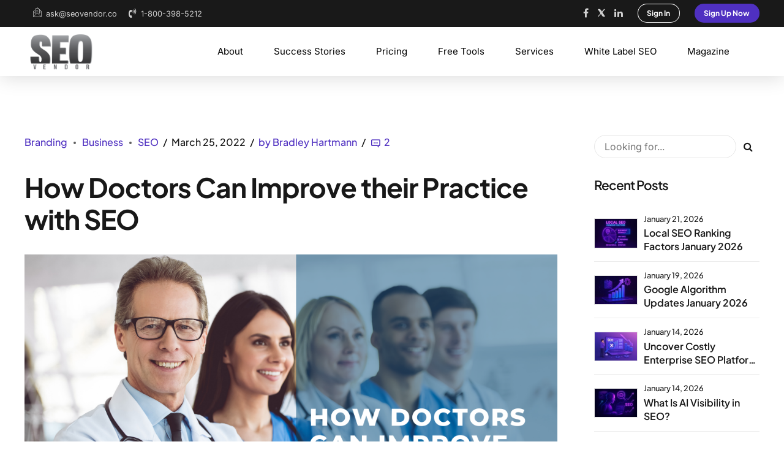

--- FILE ---
content_type: text/css; charset=utf-8
request_url: https://cdn.seovendor.co/wp-content/cache/min/1/wp-content/plugins/bold-page-builder/css/front_end/content_elements.crush.css?ver=1768807075
body_size: 52321
content:
@font-face{font-display:swap;font-family:'Icon7Stroke';src:url(../../../../../../../../plugins/bold-page-builder/fonts/Pe-icon-7-stroke.eot?d7yf1v);src:url(../../../../../../../../plugins/bold-page-builder/fonts/Pe-icon-7-stroke.eot?#iefixd7yf1v) format('embedded-opentype'),url(../../../../../../../../plugins/bold-page-builder/fonts/Pe-icon-7-stroke.woff?d7yf1v) format('woff'),url(../../../../../../../../plugins/bold-page-builder/fonts/Pe-icon-7-stroke.ttf?d7yf1v) format('truetype'),url(../../../../../../../../plugins/bold-page-builder/fonts/Pe-icon-7-stroke.svg?d7yf1v#Pe-icon-7-stroke) format('svg');font-weight:400;font-style:normal}@font-face{font-display:swap;font-family:'FontAwesome';src:url(../../../../../../../../plugins/bold-page-builder/fonts/fontawesome-webfont.eot?v=4.6.3);src:url(../../../../../../../../plugins/bold-page-builder/fonts/fontawesome-webfont.eot?#iefix&v=4.6.3) format('embedded-opentype'),url(../../../../../../../../plugins/bold-page-builder/fonts/fontawesome-webfont.woff2?v=4.6.3) format('woff2'),url(../../../../../../../../plugins/bold-page-builder/fonts/fontawesome-webfont.woff?v=4.6.3) format('woff'),url(../../../../../../../../plugins/bold-page-builder/fonts/fontawesome-webfont.ttf?v=4.6.3) format('truetype'),url(../../../../../../../../plugins/bold-page-builder/fonts/fontawesome-webfont.svg?v=4.6.3#fontawesomeregular) format('svg');font-weight:400;font-style:normal}[data-ico-fa]:before{font-family:FontAwesome;content:attr(data-ico-fa)}[data-ico-s7]:before{font-family:Icon7Stroke;content:attr(data-ico-s7)}.bt_bb_row{display:-ms-flexbox;display:-webkit-flex;display:flex;-webkit-flex-flow:row wrap;-ms-flex-flow:row wrap;flex-flow:row wrap;-webkit-justify-content:space-between;-ms-flex-pack:justify;justify-content:space-between;-webkit-align-content:stretch;-ms-flex-line-pack:stretch;align-content:stretch;-webkit-align-content:flex-start;-ms-flex-line-pack:start;align-content:flex-start}.bt_bb_row .bt_bb_column{-webkit-flex:1 1 0%;-ms-flex:1 1 0%;flex:1 1 0%;max-width:100%}.bt_bb_row_inner{display:-ms-flexbox;display:-webkit-flex;display:flex;-webkit-flex-flow:row wrap;-ms-flex-flow:row wrap;flex-flow:row wrap;-webkit-justify-content:space-between;-ms-flex-pack:justify;justify-content:space-between;-webkit-align-content:stretch;-ms-flex-line-pack:stretch;align-content:stretch;-webkit-align-content:flex-start;-ms-flex-line-pack:start;align-content:flex-start}.bt_bb_row_inner .bt_bb_column_inner{-webkit-flex:1 1 0%;-ms-flex:1 1 0%;flex:1 1 0%;max-width:100%}.bt_bb_column[data-width="12"],.bt_bb_column_inner[data-width="12"]{-webkit-flex-basis:100%;flex-basis:100%;max-width:100%}.bt_bb_column[data-width="11"],.bt_bb_column_inner[data-width="11"]{-webkit-flex-basis:91.666666%;flex-basis:91.666666%;max-width:91.666666%}.bt_bb_column[data-width="10"],.bt_bb_column_inner[data-width="10"]{-webkit-flex-basis:83.333333%;flex-basis:83.333333%;max-width:83.333333%}.bt_bb_column[data-width="9.6"],.bt_bb_column_inner[data-width="9.6"]{-webkit-flex-basis:80%;flex-basis:80%;max-width:80%}.bt_bb_column[data-width="9"],.bt_bb_column_inner[data-width="9"]{-webkit-flex-basis:75%;flex-basis:75%;max-width:75%}.bt_bb_column[data-width="8"],.bt_bb_column_inner[data-width="8"]{-webkit-flex-basis:66.666666%;flex-basis:66.666666%;max-width:66.666666%}.bt_bb_column[data-width="7.2"],.bt_bb_column_inner[data-width="7.2"]{-webkit-flex-basis:60%;flex-basis:60%;max-width:60%}.bt_bb_column[data-width="7"],.bt_bb_column_inner[data-width="7"]{-webkit-flex-basis:58.333333%;flex-basis:58.333333%;max-width:58.333333%}.bt_bb_column[data-width="6"],.bt_bb_column_inner[data-width="6"]{-webkit-flex-basis:50%;flex-basis:50%;max-width:50%}.bt_bb_column[data-width="5"],.bt_bb_column_inner[data-width="5"]{-webkit-flex-basis:41.666666%;flex-basis:41.666666%;max-width:41.666666%}.bt_bb_column[data-width="4.8"],.bt_bb_column_inner[data-width="4.8"]{-webkit-flex-basis:40%;flex-basis:40%;max-width:40%}.bt_bb_column[data-width="4"],.bt_bb_column_inner[data-width="4"]{-webkit-flex-basis:33.333333%;flex-basis:33.333333%;max-width:33.333333%}.bt_bb_column[data-width="2.4"],.bt_bb_column_inner[data-width="2.4"]{-webkit-flex-basis:20%;flex-basis:20%;max-width:20%}.bt_bb_column[data-width="3"],.bt_bb_column_inner[data-width="3"]{-webkit-flex-basis:25%;flex-basis:25%;max-width:25%}.bt_bb_column[data-width="2"],.bt_bb_column_inner[data-width="2"]{-webkit-flex-basis:16.666666%;flex-basis:16.666666%;max-width:16.666666%}.bt_bb_column[data-width="1"],.bt_bb_column_inner[data-width="1"]{-webkit-flex-basis:8.333333%;flex-basis:8.333333%;max-width:8.333333%}@media (max-width:992px){.bt_bb_column[data-width="12"],.bt_bb_column[data-width="11"],.bt_bb_column[data-width="10"],.bt_bb_column[data-width="9"],.bt_bb_column[data-width="8"],.bt_bb_column[data-width="7"],.bt_bb_column[data-width="6"],.bt_bb_column[data-width="5"],.bt_bb_column[data-width="4"],.bt_bb_column_inner[data-width="12"],.bt_bb_column_inner[data-width="11"],.bt_bb_column_inner[data-width="10"],.bt_bb_column_inner[data-width="9"],.bt_bb_column_inner[data-width="8"],.bt_bb_column_inner[data-width="7"],.bt_bb_column_inner[data-width="6"],.bt_bb_column_inner[data-width="5"],.bt_bb_column_inner[data-width="4"]{-webkit-flex-basis:100%;flex-basis:100%;max-width:100%}.bt_bb_column[data-width="3"],.bt_bb_column_inner[data-width="3"]{-webkit-flex-basis:50%;flex-basis:50%;max-width:50%}.bt_bb_column[data-width="2"],.bt_bb_column_inner[data-width="2"]{-webkit-flex-basis:33.333333%;flex-basis:33.333333%;max-width:33.333333%}}@media (max-width:768px){.bt_bb_column[data-width="2.4"],.bt_bb_column[data-width="9.6"],.bt_bb_column_inner[data-width="2.4"],.bt_bb_column_inner[data-width="9.6"]{-webkit-flex-basis:100%;flex-basis:100%;max-width:100%}.bt_bb_column[data-width="4.8"],.bt_bb_column[data-width="7.2"],.bt_bb_column_inner[data-width="4.8"],.bt_bb_column_inner[data-width="7.2"]{-webkit-flex-basis:50%;flex-basis:50%;max-width:50%}}@media (max-width:480px){.bt_bb_column[data-width="3"],.bt_bb_column[data-width="2"],.bt_bb_column_inner[data-width="3"],.bt_bb_column_inner[data-width="2"]{-webkit-flex-basis:50%;flex-basis:50%;max-width:50%}.bt_bb_column[data-width="4.8"],.bt_bb_column[data-width="7.2"],.bt_bb_column_inner[data-width="4.8"],.bt_bb_column_inner[data-width="7.2"]{-webkit-flex-basis:100%;flex-basis:100%;max-width:100%}}@media (max-width:370px){.bt_bb_column[data-width="3"],.bt_bb_column[data-width="2"],.bt_bb_column_inner[data-width="3"],.bt_bb_column_inner[data-width="2"]{-webkit-flex-basis:100%;flex-basis:100%;max-width:100%}}@media (max-width:992px) and (min-width:621px){.bt_bb_row[data-structure="9-3"] .bt_bb_column[data-width="9"]:not(.col-md-12),.bt_bb_row[data-structure="3-9"] .bt_bb_column[data-width="9"]:not(.col-md-12){-webkit-flex-basis:66.666666%;flex-basis:66.666666%;max-width:66.666666%}.bt_bb_row[data-structure="9-3"] .bt_bb_column[data-width="3"]:not(.col-md-12),.bt_bb_row[data-structure="3-9"] .bt_bb_column[data-width="3"]:not(.col-md-12){-webkit-flex-basis:33.333333%;flex-basis:33.333333%;max-width:33.333333%}.bt_bb_row_inner[data-structure="9-3"] .bt_bb_column_inner[data-width="9"]:not(.col-md-12),.bt_bb_row_inner[data-structure="3-9"] .bt_bb_column_inner[data-width="9"]:not(.col-md-12){-webkit-flex-basis:66.666666%;flex-basis:66.666666%;max-width:66.666666%}.bt_bb_row_inner[data-structure="9-3"] .bt_bb_column_inner[data-width="3"]:not(.col-md-12),.bt_bb_row_inner[data-structure="3-9"] .bt_bb_column_inner[data-width="3"]:not(.col-md-12){-webkit-flex-basis:33.333333%;flex-basis:33.333333%;max-width:33.333333%}}@media (max-width:620px){.bt_bb_row[data-structure="9-3"] .bt_bb_column[data-width="9"],.bt_bb_row[data-structure="3-9"] .bt_bb_column[data-width="9"]{-webkit-flex-basis:100%;flex-basis:100%;max-width:100%}.bt_bb_row[data-structure="9-3"] .bt_bb_column[data-width="3"],.bt_bb_row[data-structure="3-9"] .bt_bb_column[data-width="3"]{-webkit-flex-basis:100%;flex-basis:100%;max-width:100%}.bt_bb_row_inner[data-structure="9-3"] .bt_bb_column_inner[data-width="9"],.bt_bb_row_inner[data-structure="3-9"] .bt_bb_column_inner[data-width="9"]{-webkit-flex-basis:100%;flex-basis:100%;max-width:100%}.bt_bb_row_inner[data-structure="9-3"] .bt_bb_column_inner[data-width="3"],.bt_bb_row_inner[data-structure="3-9"] .bt_bb_column_inner[data-width="3"]{-webkit-flex-basis:100%;flex-basis:100%;max-width:100%}}@media (min-width:1201px){.bt_bb_column.col-xl-12,.bt_bb_column_inner.col-xl-12{-webkit-flex-basis:100%;flex-basis:100%;max-width:100%}.bt_bb_column.col-xl-11,.bt_bb_column_inner.col-xl-11{-webkit-flex-basis:91.666666%;flex-basis:91.666666%;max-width:91.666666%}.bt_bb_column.col-xl-10,.bt_bb_column_inner.col-xl-10{-webkit-flex-basis:83.333333%;flex-basis:83.333333%;max-width:83.333333%}.bt_bb_column.col-xl-9_6,.bt_bb_column_inner.col-xl-9_6{-webkit-flex-basis:80%;flex-basis:80%;max-width:80%}.bt_bb_column.col-xl-9,.bt_bb_column_inner.col-xl-9{-webkit-flex-basis:75%;flex-basis:75%;max-width:75%}.bt_bb_column.col-xl-8,.bt_bb_column_inner.col-xl-8{-webkit-flex-basis:66.666666%;flex-basis:66.666666%;max-width:66.666666%}.bt_bb_column.col-xl-7_2,.bt_bb_column_inner.col-xl-7_2{-webkit-flex-basis:60%;flex-basis:60%;max-width:60%}.bt_bb_column.col-xl-7,.bt_bb_column_inner.col-xl-7{-webkit-flex-basis:58.333333%;flex-basis:58.333333%;max-width:58.333333%}.bt_bb_column.col-xl-6,.bt_bb_column_inner.col-xl-6{-webkit-flex-basis:50%;flex-basis:50%;max-width:50%}.bt_bb_column.col-xl-5,.bt_bb_column_inner.col-xl-5{-webkit-flex-basis:41.666666%;flex-basis:41.666666%;max-width:41.666666%}.bt_bb_column.col-xl-4_8,.bt_bb_column_inner.col-xl-4_8{-webkit-flex-basis:40%;flex-basis:40%;max-width:40%}.bt_bb_column.col-xl-4,.bt_bb_column_inner.col-xl-4{-webkit-flex-basis:33.333333%;flex-basis:33.333333%;max-width:33.333333%}.bt_bb_column.col-xl-2_4,.bt_bb_column_inner.col-xl-2_4{-webkit-flex-basis:20%;flex-basis:20%;max-width:20%}.bt_bb_column.col-xl-3,.bt_bb_column_inner.col-xl-3{-webkit-flex-basis:25%;flex-basis:25%;max-width:25%}.bt_bb_column.col-xl-2,.bt_bb_column_inner.col-xl-2{-webkit-flex-basis:16.666666%;flex-basis:16.666666%;max-width:16.666666%}.bt_bb_column.col-xl-1,.bt_bb_column_inner.col-xl-1{-webkit-flex-basis:8.333333%;flex-basis:8.333333%;max-width:8.333333%}}@media (min-width:993px) and (max-width:1200px){.bt_bb_column.col-lg-12,.bt_bb_column_inner.col-lg-12{-webkit-flex-basis:100%;flex-basis:100%;max-width:100%}.bt_bb_column.col-lg-11,.bt_bb_column_inner.col-lg-11{-webkit-flex-basis:91.666666%;flex-basis:91.666666%;max-width:91.666666%}.bt_bb_column.col-lg-10,.bt_bb_column_inner.col-lg-10{-webkit-flex-basis:83.333333%;flex-basis:83.333333%;max-width:83.333333%}.bt_bb_column.col-lg-9_6,.bt_bb_column_inner.col-lg-9_6{-webkit-flex-basis:80%;flex-basis:80%;max-width:80%}.bt_bb_column.col-lg-9,.bt_bb_column_inner.col-lg-9{-webkit-flex-basis:75%;flex-basis:75%;max-width:75%}.bt_bb_column.col-lg-8,.bt_bb_column_inner.col-lg-8{-webkit-flex-basis:66.666666%;flex-basis:66.666666%;max-width:66.666666%}.bt_bb_column.col-lg-7_2,.bt_bb_column_inner.col-lg-7_2{-webkit-flex-basis:60%;flex-basis:60%;max-width:60%}.bt_bb_column.col-lg-7,.bt_bb_column_inner.col-lg-7{-webkit-flex-basis:58.333333%;flex-basis:58.333333%;max-width:58.333333%}.bt_bb_column.col-lg-6,.bt_bb_column_inner.col-lg-6{-webkit-flex-basis:50%;flex-basis:50%;max-width:50%}.bt_bb_column.col-lg-5,.bt_bb_column_inner.col-lg-5{-webkit-flex-basis:41.666666%;flex-basis:41.666666%;max-width:41.666666%}.bt_bb_column.col-lg-4_8,.bt_bb_column_inner.col-lg-4_8{-webkit-flex-basis:40%;flex-basis:40%;max-width:40%}.bt_bb_column.col-lg-4,.bt_bb_column_inner.col-lg-4{-webkit-flex-basis:33.333333%;flex-basis:33.333333%;max-width:33.333333%}.bt_bb_column.col-lg-2_4,.bt_bb_column_inner.col-lg-2_4{-webkit-flex-basis:20%;flex-basis:20%;max-width:20%}.bt_bb_column.col-lg-3,.bt_bb_column_inner.col-lg-3{-webkit-flex-basis:25%;flex-basis:25%;max-width:25%}.bt_bb_column.col-lg-2,.bt_bb_column_inner.col-lg-2{-webkit-flex-basis:16.666666%;flex-basis:16.666666%;max-width:16.666666%}.bt_bb_column.col-lg-1,.bt_bb_column_inner.col-lg-1{-webkit-flex-basis:8.333333%;flex-basis:8.333333%;max-width:8.333333%}}@media (min-width:768px) and (max-width:992px){.bt_bb_column.col-md-12,.bt_bb_column_inner.col-md-12{-webkit-flex-basis:100%;flex-basis:100%;max-width:100%}.bt_bb_column.col-md-11,.bt_bb_column_inner.col-md-11{-webkit-flex-basis:91.666666%;flex-basis:91.666666%;max-width:91.666666%}.bt_bb_column.col-md-10,.bt_bb_column_inner.col-md-10{-webkit-flex-basis:83.333333%;flex-basis:83.333333%;max-width:83.333333%}.bt_bb_column.col-md-9_6,.bt_bb_column_inner.col-md-9_6{-webkit-flex-basis:80%;flex-basis:80%;max-width:80%}.bt_bb_column.col-md-9,.bt_bb_column_inner.col-md-9{-webkit-flex-basis:75%;flex-basis:75%;max-width:75%}.bt_bb_column.col-md-8,.bt_bb_column_inner.col-md-8{-webkit-flex-basis:66.666666%;flex-basis:66.666666%;max-width:66.666666%}.bt_bb_column.col-md-7_2,.bt_bb_column_inner.col-md-7_2{-webkit-flex-basis:60%;flex-basis:60%;max-width:60%}.bt_bb_column.col-md-7,.bt_bb_column_inner.col-md-7{-webkit-flex-basis:58.333333%;flex-basis:58.333333%;max-width:58.333333%}.bt_bb_column.col-md-6,.bt_bb_column_inner.col-md-6{-webkit-flex-basis:50%;flex-basis:50%;max-width:50%}.bt_bb_column.col-md-5,.bt_bb_column_inner.col-md-5{-webkit-flex-basis:41.666666%;flex-basis:41.666666%;max-width:41.666666%}.bt_bb_column.col-md-4_8,.bt_bb_column_inner.col-md-4_8{-webkit-flex-basis:40%;flex-basis:40%;max-width:40%}.bt_bb_column.col-md-4,.bt_bb_column_inner.col-md-4{-webkit-flex-basis:33.333333%;flex-basis:33.333333%;max-width:33.333333%}.bt_bb_column.col-md-2_4,.bt_bb_column_inner.col-md-2_4{-webkit-flex-basis:20%;flex-basis:20%;max-width:20%}.bt_bb_column.col-md-3,.bt_bb_column_inner.col-md-3{-webkit-flex-basis:25%;flex-basis:25%;max-width:25%}.bt_bb_column.col-md-2,.bt_bb_column_inner.col-md-2{-webkit-flex-basis:16.666666%;flex-basis:16.666666%;max-width:16.666666%}.bt_bb_column.col-md-1,.bt_bb_column_inner.col-md-1{-webkit-flex-basis:8.333333%;flex-basis:8.333333%;max-width:8.333333%}}@media (min-width:481px) and (max-width:768px){.bt_bb_column.col-sm-12,.bt_bb_column.col-ms-12,.bt_bb_column_inner.col-sm-12,.bt_bb_column_inner.col-ms-12{-webkit-flex-basis:100%;flex-basis:100%;max-width:100%}.bt_bb_column.col-sm-11,.bt_bb_column.col-ms-11,.bt_bb_column_inner.col-sm-11,.bt_bb_column_inner.col-ms-11{-webkit-flex-basis:91.666666%;flex-basis:91.666666%;max-width:91.666666%}.bt_bb_column.col-sm-10,.bt_bb_column.col-ms-10,.bt_bb_column_inner.col-sm-10,.bt_bb_column_inner.col-ms-10{-webkit-flex-basis:83.333333%;flex-basis:83.333333%;max-width:83.333333%}.bt_bb_column.col-sm-9_6,.bt_bb_column.col-ms-9_6,.bt_bb_column_inner.col-sm-9_6,.bt_bb_column_inner.col-ms-9_6{-webkit-flex-basis:80%;flex-basis:80%;max-width:80%}.bt_bb_column.col-sm-9,.bt_bb_column.col-ms-9,.bt_bb_column_inner.col-sm-9,.bt_bb_column_inner.col-ms-9{-webkit-flex-basis:75%;flex-basis:75%;max-width:75%}.bt_bb_column.col-sm-8,.bt_bb_column.col-ms-8,.bt_bb_column_inner.col-sm-8,.bt_bb_column_inner.col-ms-8{-webkit-flex-basis:66.666666%;flex-basis:66.666666%;max-width:66.666666%}.bt_bb_column.col-sm-7_2,.bt_bb_column.col-ms-7_2,.bt_bb_column_inner.col-sm-7_2,.bt_bb_column_inner.col-ms-7_2{-webkit-flex-basis:60%;flex-basis:60%;max-width:60%}.bt_bb_column.col-sm-7,.bt_bb_column.col-ms-7,.bt_bb_column_inner.col-sm-7,.bt_bb_column_inner.col-ms-7{-webkit-flex-basis:58.333333%;flex-basis:58.333333%;max-width:58.333333%}.bt_bb_column.col-sm-6,.bt_bb_column.col-ms-6,.bt_bb_column_inner.col-sm-6,.bt_bb_column_inner.col-ms-6{-webkit-flex-basis:50%;flex-basis:50%;max-width:50%}.bt_bb_column.col-sm-5,.bt_bb_column.col-ms-5,.bt_bb_column_inner.col-sm-5,.bt_bb_column_inner.col-ms-5{-webkit-flex-basis:41.666666%;flex-basis:41.666666%;max-width:41.666666%}.bt_bb_column.col-sm-4_8,.bt_bb_column.col-ms-4_8,.bt_bb_column_inner.col-sm-4_8,.bt_bb_column_inner.col-ms-4_8{-webkit-flex-basis:40%;flex-basis:40%;max-width:40%}.bt_bb_column.col-sm-4,.bt_bb_column.col-ms-4,.bt_bb_column_inner.col-sm-4,.bt_bb_column_inner.col-ms-4{-webkit-flex-basis:33.333333%;flex-basis:33.333333%;max-width:33.333333%}.bt_bb_column.col-sm-2_4,.bt_bb_column.col-ms-2_4,.bt_bb_column_inner.col-sm-2_4,.bt_bb_column_inner.col-ms-2_4{-webkit-flex-basis:20%;flex-basis:20%;max-width:20%}.bt_bb_column.col-sm-3,.bt_bb_column.col-ms-3,.bt_bb_column_inner.col-sm-3,.bt_bb_column_inner.col-ms-3{-webkit-flex-basis:25%;flex-basis:25%;max-width:25%}.bt_bb_column.col-sm-2,.bt_bb_column.col-ms-2,.bt_bb_column_inner.col-sm-2,.bt_bb_column_inner.col-ms-2{-webkit-flex-basis:16.666666%;flex-basis:16.666666%;max-width:16.666666%}.bt_bb_column.col-sm-1,.bt_bb_column.col-ms-1,.bt_bb_column_inner.col-sm-1,.bt_bb_column_inner.col-ms-1{-webkit-flex-basis:8.333333%;flex-basis:8.333333%;max-width:8.333333%}}@media (max-width:480px){.bt_bb_column.col-xs-12,.bt_bb_column_inner.col-xs-12{-webkit-flex-basis:100%;flex-basis:100%;max-width:100%}.bt_bb_column.col-xs-11,.bt_bb_column_inner.col-xs-11{-webkit-flex-basis:91.666666%;flex-basis:91.666666%;max-width:91.666666%}.bt_bb_column.col-xs-10,.bt_bb_column_inner.col-xs-10{-webkit-flex-basis:83.333333%;flex-basis:83.333333%;max-width:83.333333%}.bt_bb_column.col-xs-9_6,.bt_bb_column_inner.col-xs-9_6{-webkit-flex-basis:80%;flex-basis:80%;max-width:80%}.bt_bb_column.col-xs-9,.bt_bb_column_inner.col-xs-9{-webkit-flex-basis:75%;flex-basis:75%;max-width:75%}.bt_bb_column.col-xs-8,.bt_bb_column_inner.col-xs-8{-webkit-flex-basis:66.666666%;flex-basis:66.666666%;max-width:66.666666%}.bt_bb_column.col-xs-7_2,.bt_bb_column_inner.col-xs-7_2{-webkit-flex-basis:60%;flex-basis:60%;max-width:60%}.bt_bb_column.col-xs-7,.bt_bb_column_inner.col-xs-7{-webkit-flex-basis:58.333333%;flex-basis:58.333333%;max-width:58.333333%}.bt_bb_column.col-xs-6,.bt_bb_column_inner.col-xs-6{-webkit-flex-basis:50%;flex-basis:50%;max-width:50%}.bt_bb_column.col-xs-5,.bt_bb_column_inner.col-xs-5{-webkit-flex-basis:41.666666%;flex-basis:41.666666%;max-width:41.666666%}.bt_bb_column.col-xs-4_8,.bt_bb_column_inner.col-xs-4_8{-webkit-flex-basis:40%;flex-basis:40%;max-width:40%}.bt_bb_column.col-xs-4,.bt_bb_column_inner.col-xs-4{-webkit-flex-basis:33.333333%;flex-basis:33.333333%;max-width:33.333333%}.bt_bb_column.col-xs-2_4,.bt_bb_column_inner.col-xs-2_4{-webkit-flex-basis:20%;flex-basis:20%;max-width:20%}.bt_bb_column.col-xs-3,.bt_bb_column_inner.col-xs-3{-webkit-flex-basis:25%;flex-basis:25%;max-width:25%}.bt_bb_column.col-xs-2,.bt_bb_column_inner.col-xs-2{-webkit-flex-basis:16.666666%;flex-basis:16.666666%;max-width:16.666666%}.bt_bb_column.col-xs-1,.bt_bb_column_inner.col-xs-1{-webkit-flex-basis:8.333333%;flex-basis:8.333333%;max-width:8.333333%}}@media (max-width:480px){.bt_bb_hidden_xs{display:none!important}}@media (min-width:481px) and (max-width:768px){.bt_bb_hidden_ms{display:none!important}}@media (min-width:769px) and (max-width:992px){.bt_bb_hidden_sm{display:none!important}}@media (min-width:993px) and (max-width:1200px){.bt_bb_hidden_md{display:none!important}}@media (min-width:1201px){.bt_bb_hidden_lg{display:none!important}}.bt_bb_wrapper{overflow:hidden;position:relative}.bt_bb_section{position:relative}.bt_bb_section.bt_bb_full_screen>.bt_bb_port{min-height:100vh}.bt_bb_section>.bt_bb_port{display:-ms-flexbox;display:-webkit-flex;display:flex;-webkit-flex-flow:row nowrap;-ms-flex-flow:row nowrap;flex-flow:row nowrap;-webkit-justify-content:center;-ms-flex-pack:center;justify-content:center;-webkit-align-items:center;-ms-flex-align:center;align-items:center}.bt_bb_section>.bt_bb_port .rtl{-webkit-flex-flow:row-reverse nowrap;-ms-flex-flow:row-reverse nowrap;flex-flow:row-reverse nowrap}.bt_bb_section>.bt_bb_port .bt_bb_cell{position:relative}.bt_bb_section.bt_bb_vertical_align_bottom>.bt_bb_port{-webkit-align-items:flex-end;-ms-flex-align:end;align-items:flex-end}.bt_bb_section.bt_bb_vertical_align_top>.bt_bb_port{-webkit-align-items:flex-start;-ms-flex-align:start;align-items:flex-start}.bt_bb_section[style*="background-image"]{background-size:cover;background-position:center;background-repeat:no-repeat}.bt_bb_section[class*="bt_bb_background_overlay"]:before{content:' ';pointer-events:none;position:absolute;top:0;left:0;bottom:0;right:0;z-index:1}.bt_bb_section[class*="bt_bb_background_overlay"] .bt_bb_cell{position:relative;z-index:1}.bt_bb_section[class*="dark_stripes"]:before{background-image:-webkit-linear-gradient(left top,transparent 33%,rgba(0,0,0,.75) 33%,rgba(0,0,0,.75) 66%,transparent 66%);background-image:-moz-linear-gradient(left top,transparent 33%,rgba(0,0,0,.75) 33%,rgba(0,0,0,.75) 66%,transparent 66%);background-image:linear-gradient(to right top,transparent 33%,rgba(0,0,0,.75) 33%,rgba(0,0,0,.75) 66%,transparent 66%);background-size:3px 3px;background-repeat:repeat}.bt_bb_section[class*="light_stripes"]:before{background-image:-webkit-linear-gradient(left top,transparent 33%,rgba(255,255,255,.5) 33%,rgba(255,255,255,.5) 66%,transparent 66%);background-image:-moz-linear-gradient(left top,transparent 33%,rgba(255,255,255,.5) 33%,rgba(255,255,255,.5) 66%,transparent 66%);background-image:linear-gradient(to right top,transparent 33%,rgba(255,255,255,.5) 33%,rgba(255,255,255,.5) 66%,transparent 66%);background-size:3px 3px;background-repeat:repeat}.bt_bb_section[class*="light_solid"]:before{background-color:rgba(255,255,255,.5)}.bt_bb_section[class*="dark_solid"]:before{background-color:rgba(0,0,0,.5)}.bt_bb_section[class*="dark_gradient"]:before{background:-webkit-linear-gradient(top,rgba(0,0,0,1) 0%,rgba(0,0,0,0) 25%,rgba(0,0,0,0) 75%,rgba(0,0,0,1) 100%);background:-moz-linear-gradient(top,rgba(0,0,0,1) 0%,rgba(0,0,0,0) 25%,rgba(0,0,0,0) 75%,rgba(0,0,0,1) 100%);background:linear-gradient(to bottom,rgba(0,0,0,1) 0%,rgba(0,0,0,0) 25%,rgba(0,0,0,0) 75%,rgba(0,0,0,1) 100%)}.bt_bb_section[class*="light_gradient"]:before{background:-webkit-linear-gradient(top,rgba(255,255,255,1) 0%,rgba(255,255,255,0) 25%,rgba(255,255,255,0) 75%,rgba(255,255,255,1) 100%);background:-moz-linear-gradient(top,rgba(255,255,255,1) 0%,rgba(255,255,255,0) 25%,rgba(255,255,255,0) 75%,rgba(255,255,255,1) 100%);background:linear-gradient(to bottom,rgba(255,255,255,1) 0%,rgba(255,255,255,0) 25%,rgba(255,255,255,0) 75%,rgba(255,255,255,1) 100%)}.bt_bb_section.bt_bb_top_spacing_extra_small>.bt_bb_port{padding-top:.5em}.bt_bb_section.bt_bb_top_spacing_small>.bt_bb_port{padding-top:1em}.bt_bb_section.bt_bb_top_spacing_normal>.bt_bb_port{padding-top:2em}.bt_bb_section.bt_bb_top_spacing_medium>.bt_bb_port{padding-top:4em}.bt_bb_section.bt_bb_top_spacing_large>.bt_bb_port{padding-top:8em}.bt_bb_section.bt_bb_top_spacing_extra_large>.bt_bb_port{padding-top:16em}.bt_bb_section.bt_bb_bottom_spacing_extra_small>.bt_bb_port{padding-bottom:.5em}.bt_bb_section.bt_bb_bottom_spacing_small>.bt_bb_port{padding-bottom:1em}.bt_bb_section.bt_bb_bottom_spacing_normal>.bt_bb_port{padding-bottom:2em}.bt_bb_section.bt_bb_bottom_spacing_medium>.bt_bb_port{padding-bottom:4em}.bt_bb_section.bt_bb_bottom_spacing_large>.bt_bb_port{padding-bottom:8em}.bt_bb_section.bt_bb_bottom_spacing_extra_large>.bt_bb_port{padding-bottom:16em}.bt_bb_section.bt_bb_video{overflow:hidden;padding-bottom:0}.bt_bb_section.bt_bb_video>video{display:block;position:absolute;z-index:1;left:0;right:0;bottom:0;top:0;min-width:100%;max-width:inherit;min-height:100%;-webkit-transform:none;-moz-transform:none;-ms-transform:none;transform:none}.bt_bb_section.bt_bb_video .bt_bb_port{position:relative;z-index:2}.bt_bb_section.bt_bb_video[class*="bt_bb_background_overlay"]:before{z-index:2}.bt_bb_row{margin:0 -20px}.bt_bb_row .bt_bb_column{display:-ms-flexbox;display:-webkit-flex;display:flex;-webkit-flex-flow:column nowrap;-ms-flex-flow:column nowrap;flex-flow:column nowrap;padding-left:20px;padding-right:20px}.bt_bb_row .bt_bb_column.bt_bb_vertical_align_top{-webkit-justify-content:flex-start;-ms-flex-pack:start;justify-content:flex-start}.bt_bb_row .bt_bb_column.bt_bb_vertical_align_middle{-webkit-justify-content:center;-ms-flex-pack:center;justify-content:center}.bt_bb_row .bt_bb_column.bt_bb_vertical_align_bottom{-webkit-justify-content:flex-end;-ms-flex-pack:end;justify-content:flex-end}.bt_bb_row .bt_bb_column[style*="background-image"]{background-size:cover;background-position:center;background-repeat:no-repeat}.bt_bb_row .bt_bb_column.bt_bb_padding_double .bt_bb_column_content{padding-left:20px;padding-right:20px}.bt_bb_row .bt_bb_column.bt_bb_padding_text_indent .bt_bb_column_content{padding-left:20px;padding-right:20px}.bt_bb_row .bt_bb_column.bt_bb_padding_text_indent .bt_bb_column_content>.bt_bb_image{margin-left:-20px;margin-right:-20px}.bt_bb_row .bt_bb_column.bt_bb_padding_text_indent .bt_bb_column_content>.bt_bb_image img{display:block;width:100%;height:auto}.bt_bb_row .bt_bb_column .bt_bb_column_content{width:100%}.bt_bb_row_inner{margin:0 -20px}.bt_bb_row_inner .bt_bb_column_inner{display:-ms-flexbox;display:-webkit-flex;display:flex;-webkit-flex-flow:column nowrap;-ms-flex-flow:column nowrap;flex-flow:column nowrap;padding-left:20px;padding-right:20px}.bt_bb_row_inner .bt_bb_column_inner.bt_bb_vertical_align_top{-webkit-justify-content:flex-start;-ms-flex-pack:start;justify-content:flex-start}.bt_bb_row_inner .bt_bb_column_inner.bt_bb_vertical_align_middle{-webkit-justify-content:center;-ms-flex-pack:center;justify-content:center}.bt_bb_row_inner .bt_bb_column_inner.bt_bb_vertical_align_bottom{-webkit-justify-content:flex-end;-ms-flex-pack:end;justify-content:flex-end}.bt_bb_row_inner .bt_bb_column_inner[style*="background-image"]{background-size:cover;background-position:center;background-repeat:no-repeat}.bt_bb_row_inner .bt_bb_column_inner.bt_bb_padding_double .bt_bb_column_inner_content{padding-left:20px;padding-right:20px}.bt_bb_row_inner .bt_bb_column_inner.bt_bb_padding_text_indent .bt_bb_column_inner_content{padding-left:20px;padding-right:20px}.bt_bb_row_inner .bt_bb_column_inner.bt_bb_padding_text_indent .bt_bb_column_inner_content>.bt_bb_image{margin-left:-20px;margin-right:-20px}.bt_bb_row_inner .bt_bb_column_inner.bt_bb_padding_text_indent .bt_bb_column_inner_content>.bt_bb_image img{display:block;width:100%;height:auto}.bt_bb_row_inner .bt_bb_column_inner .bt_bb_column_inner_content{width:100%}.bt_bb_align_left .bt_bb_align_right.bt_bb_column,.bt_bb_align_center .bt_bb_align_right.bt_bb_column,.bt_bb_align_left .bt_bb_align_right .bt_bb_column,.bt_bb_align_center .bt_bb_align_right .bt_bb_column,.bt_bb_align_right.bt_bb_column,.bt_bb_align_right .bt_bb_column,.bt_bb_align_left .bt_bb_align_right.bt_bb_column_inner,.bt_bb_align_center .bt_bb_align_right.bt_bb_column_inner,.bt_bb_align_left .bt_bb_align_right .bt_bb_column_inner,.bt_bb_align_center .bt_bb_align_right .bt_bb_column_inner,.bt_bb_align_right.bt_bb_column_inner,.bt_bb_align_right .bt_bb_column_inner{text-align:right}.bt_bb_align_right .bt_bb_align_left.bt_bb_column,.bt_bb_align_center .bt_bb_align_left.bt_bb_column,.bt_bb_align_right .bt_bb_align_left .bt_bb_column,.bt_bb_align_center .bt_bb_align_left .bt_bb_column,.bt_bb_align_left.bt_bb_column,.bt_bb_align_left .bt_bb_column,.bt_bb_align_right .bt_bb_align_left.bt_bb_column_inner,.bt_bb_align_center .bt_bb_align_left.bt_bb_column_inner,.bt_bb_align_right .bt_bb_align_left .bt_bb_column_inner,.bt_bb_align_center .bt_bb_align_left .bt_bb_column_inner,.bt_bb_align_left.bt_bb_column_inner,.bt_bb_align_left .bt_bb_column_inner{text-align:left}.bt_bb_align_left .bt_bb_align_center.bt_bb_column,.bt_bb_align_right .bt_bb_align_center.bt_bb_column,.bt_bb_align_left .bt_bb_align_center .bt_bb_column,.bt_bb_align_right .bt_bb_align_center .bt_bb_column,.bt_bb_align_center.bt_bb_column,.bt_bb_align_center .bt_bb_column,.bt_bb_align_left .bt_bb_align_center.bt_bb_column_inner,.bt_bb_align_right .bt_bb_align_center.bt_bb_column_inner,.bt_bb_align_left .bt_bb_align_center .bt_bb_column_inner,.bt_bb_align_right .bt_bb_align_center .bt_bb_column_inner,.bt_bb_align_center.bt_bb_column_inner,.bt_bb_align_center .bt_bb_column_inner{text-align:center}.bt_bb_cell{width:100%}.bt_bb_layout_boxed .bt_bb_cell{width:1200px;max-width:-webkit-calc(100% - 40px);max-width:-moz-calc(100% - 40px);max-width:calc(100% - 40px)}.bt_bb_layout_boxed_600 .bt_bb_cell{width:600px;max-width:-webkit-calc(100% - 40px);max-width:-moz-calc(100% - 40px);max-width:calc(100% - 40px)}.bt_bb_layout_boxed_700 .bt_bb_cell{width:700px;max-width:-webkit-calc(100% - 40px);max-width:-moz-calc(100% - 40px);max-width:calc(100% - 40px)}.bt_bb_layout_boxed_800 .bt_bb_cell{width:800px;max-width:-webkit-calc(100% - 40px);max-width:-moz-calc(100% - 40px);max-width:calc(100% - 40px)}.bt_bb_layout_boxed_900 .bt_bb_cell{width:900px;max-width:-webkit-calc(100% - 40px);max-width:-moz-calc(100% - 40px);max-width:calc(100% - 40px)}.bt_bb_layout_boxed_1000 .bt_bb_cell{width:1000px;max-width:-webkit-calc(100% - 40px);max-width:-moz-calc(100% - 40px);max-width:calc(100% - 40px)}.bt_bb_layout_boxed_1100 .bt_bb_cell{width:1100px;max-width:-webkit-calc(100% - 40px);max-width:-moz-calc(100% - 40px);max-width:calc(100% - 40px)}.bt_bb_layout_boxed_1200 .bt_bb_cell{width:1200px;max-width:-webkit-calc(100% - 40px);max-width:-moz-calc(100% - 40px);max-width:calc(100% - 40px)}.bt_bb_layout_boxed_1300 .bt_bb_cell{width:1300px;max-width:-webkit-calc(100% - 40px);max-width:-moz-calc(100% - 40px);max-width:calc(100% - 40px)}.bt_bb_layout_boxed_1400 .bt_bb_cell{width:1400px;max-width:-webkit-calc(100% - 40px);max-width:-moz-calc(100% - 40px);max-width:calc(100% - 40px)}.bt_bb_layout_boxed_1500 .bt_bb_cell{width:1500px;max-width:-webkit-calc(100% - 40px);max-width:-moz-calc(100% - 40px);max-width:calc(100% - 40px)}.bt_bb_layout_boxed_1600 .bt_bb_cell{width:1600px;max-width:-webkit-calc(100% - 40px);max-width:-moz-calc(100% - 40px);max-width:calc(100% - 40px)}.bt_bb_row.bt_bb_column_gap_extra_small{max-width:-webkit-calc(100% + .5em);max-width:-moz-calc(100% + .5em);max-width:calc(100% + .5em);margin-left:-.25em;margin-right:-.25em}.bt_bb_row.bt_bb_column_gap_extra_small .bt_bb_column{padding-left:.25em;padding-right:.25em}.bt_bb_row.bt_bb_column_gap_small{max-width:-webkit-calc(100% + 1em);max-width:-moz-calc(100% + 1em);max-width:calc(100% + 1em);margin-left:.5em;margin-right:-.5em}.bt_bb_row.bt_bb_column_gap_small .bt_bb_column{padding-left:.5em;padding-right:.5em}.bt_bb_row.bt_bb_column_gap_normal{max-width:-webkit-calc(100% + 2em);max-width:-moz-calc(100% + 2em);max-width:calc(100% + 2em);margin-left:-1em;margin-right:-1em}.bt_bb_row.bt_bb_column_gap_normal .bt_bb_column{padding-left:1em;padding-right:1em}.bt_bb_row.bt_bb_column_gap_medium{max-width:-webkit-calc(100% + 4em);max-width:-moz-calc(100% + 4em);max-width:calc(100% + 4em);margin-left:-2em;margin-right:-2em}.bt_bb_row.bt_bb_column_gap_medium .bt_bb_column{padding-left:2em;padding-right:2em}.bt_bb_row.bt_bb_column_gap_large{max-width:-webkit-calc(100% + 8em);max-width:-moz-calc(100% + 8em);max-width:calc(100% + 8em);margin-left:-4em;margin-right:-4em}.bt_bb_row.bt_bb_column_gap_large .bt_bb_column{padding-left:4em;padding-right:4em}.bt_bb_row.bt_bb_column_gap_0{max-width:-webkit-calc(100% + 0);max-width:-moz-calc(100% + 0);max-width:calc(100% + 0);margin-left:0;margin-right:0}.bt_bb_row.bt_bb_column_gap_0 .bt_bb_column{padding-left:0;padding-right:0}.bt_bb_row.bt_bb_column_gap_0 .bt_bb_column.bt_bb_padding_double .bt_bb_column_content{padding-left:0;padding-right:0}.bt_bb_row.bt_bb_column_gap_5{max-width:-webkit-calc(100% + 10px);max-width:-moz-calc(100% + 10px);max-width:calc(100% + 10px);margin-left:-5px;margin-right:-5px}.bt_bb_row.bt_bb_column_gap_5 .bt_bb_column{padding-left:5px;padding-right:5px}.bt_bb_row.bt_bb_column_gap_5 .bt_bb_column.bt_bb_padding_double .bt_bb_column_content{padding-left:10px;padding-right:10px}.bt_bb_row.bt_bb_column_gap_10{max-width:-webkit-calc(100% + 20px);max-width:-moz-calc(100% + 20px);max-width:calc(100% + 20px);margin-left:-10px;margin-right:-10px}.bt_bb_row.bt_bb_column_gap_10 .bt_bb_column{padding-left:10px;padding-right:10px}.bt_bb_row.bt_bb_column_gap_10 .bt_bb_column.bt_bb_padding_double .bt_bb_column_content{padding-left:20px;padding-right:20px}.bt_bb_row.bt_bb_column_gap_15{max-width:-webkit-calc(100% + 30px);max-width:-moz-calc(100% + 30px);max-width:calc(100% + 30px);margin-left:-15px;margin-right:-15px}.bt_bb_row.bt_bb_column_gap_15 .bt_bb_column{padding-left:15px;padding-right:15px}.bt_bb_row.bt_bb_column_gap_15 .bt_bb_column.bt_bb_padding_double .bt_bb_column_content{padding-left:30px;padding-right:30px}.bt_bb_row.bt_bb_column_gap_20{max-width:-webkit-calc(100% + 40px);max-width:-moz-calc(100% + 40px);max-width:calc(100% + 40px);margin-left:-20px;margin-right:-20px}.bt_bb_row.bt_bb_column_gap_20 .bt_bb_column{padding-left:20px;padding-right:20px}.bt_bb_row.bt_bb_column_gap_20 .bt_bb_column.bt_bb_padding_double .bt_bb_column_content{padding-left:40px;padding-right:40px}.bt_bb_row.bt_bb_column_gap_25{max-width:-webkit-calc(100% + 50px);max-width:-moz-calc(100% + 50px);max-width:calc(100% + 50px);margin-left:-25px;margin-right:-25px}.bt_bb_row.bt_bb_column_gap_25 .bt_bb_column{padding-left:25px;padding-right:25px}.bt_bb_row.bt_bb_column_gap_25 .bt_bb_column.bt_bb_padding_double .bt_bb_column_content{padding-left:50px;padding-right:50px}.bt_bb_row.bt_bb_column_gap_30{max-width:-webkit-calc(100% + 60px);max-width:-moz-calc(100% + 60px);max-width:calc(100% + 60px);margin-left:-30px;margin-right:-30px}.bt_bb_row.bt_bb_column_gap_30 .bt_bb_column{padding-left:30px;padding-right:30px}.bt_bb_row.bt_bb_column_gap_30 .bt_bb_column.bt_bb_padding_double .bt_bb_column_content{padding-left:60px;padding-right:60px}.bt_bb_row.bt_bb_column_gap_35{max-width:-webkit-calc(100% + 70px);max-width:-moz-calc(100% + 70px);max-width:calc(100% + 70px);margin-left:-35px;margin-right:-35px}.bt_bb_row.bt_bb_column_gap_35 .bt_bb_column{padding-left:35px;padding-right:35px}.bt_bb_row.bt_bb_column_gap_35 .bt_bb_column.bt_bb_padding_double .bt_bb_column_content{padding-left:70px;padding-right:70px}.bt_bb_row.bt_bb_column_gap_40{max-width:-webkit-calc(100% + 80px);max-width:-moz-calc(100% + 80px);max-width:calc(100% + 80px);margin-left:-40px;margin-right:-40px}.bt_bb_row.bt_bb_column_gap_40 .bt_bb_column{padding-left:40px;padding-right:40px}.bt_bb_row.bt_bb_column_gap_40 .bt_bb_column.bt_bb_padding_double .bt_bb_column_content{padding-left:80px;padding-right:80px}.bt_bb_row.bt_bb_column_gap_45{max-width:-webkit-calc(100% + 90px);max-width:-moz-calc(100% + 90px);max-width:calc(100% + 90px);margin-left:-45px;margin-right:-45px}.bt_bb_row.bt_bb_column_gap_45 .bt_bb_column{padding-left:45px;padding-right:45px}.bt_bb_row.bt_bb_column_gap_45 .bt_bb_column.bt_bb_padding_double .bt_bb_column_content{padding-left:90px;padding-right:90px}.bt_bb_row.bt_bb_column_gap_50{max-width:-webkit-calc(100% + 100px);max-width:-moz-calc(100% + 100px);max-width:calc(100% + 100px);margin-left:-50px;margin-right:-50px}.bt_bb_row.bt_bb_column_gap_50 .bt_bb_column{padding-left:50px;padding-right:50px}.bt_bb_row.bt_bb_column_gap_50 .bt_bb_column.bt_bb_padding_double .bt_bb_column_content{padding-left:100px;padding-right:100px}.bt_bb_row.bt_bb_column_gap_60{max-width:-webkit-calc(100% + 120px);max-width:-moz-calc(100% + 120px);max-width:calc(100% + 120px);margin-left:-60px;margin-right:-60px}.bt_bb_row.bt_bb_column_gap_60 .bt_bb_column{padding-left:60px;padding-right:60px}.bt_bb_row.bt_bb_column_gap_60 .bt_bb_column.bt_bb_padding_double .bt_bb_column_content{padding-left:120px;padding-right:120px}.bt_bb_row.bt_bb_column_gap_70{max-width:-webkit-calc(100% + 140px);max-width:-moz-calc(100% + 140px);max-width:calc(100% + 140px);margin-left:-70px;margin-right:-70px}.bt_bb_row.bt_bb_column_gap_70 .bt_bb_column{padding-left:70px;padding-right:70px}.bt_bb_row.bt_bb_column_gap_70 .bt_bb_column.bt_bb_padding_double .bt_bb_column_content{padding-left:140px;padding-right:140px}.bt_bb_row.bt_bb_column_gap_80{max-width:-webkit-calc(100% + 160px);max-width:-moz-calc(100% + 160px);max-width:calc(100% + 160px);margin-left:-80px;margin-right:-80px}.bt_bb_row.bt_bb_column_gap_80 .bt_bb_column{padding-left:80px;padding-right:80px}.bt_bb_row.bt_bb_column_gap_80 .bt_bb_column.bt_bb_padding_double .bt_bb_column_content{padding-left:160px;padding-right:160px}.bt_bb_row.bt_bb_column_gap_90{max-width:-webkit-calc(100% + 180px);max-width:-moz-calc(100% + 180px);max-width:calc(100% + 180px);margin-left:-90px;margin-right:-90px}.bt_bb_row.bt_bb_column_gap_90 .bt_bb_column{padding-left:90px;padding-right:90px}.bt_bb_row.bt_bb_column_gap_90 .bt_bb_column.bt_bb_padding_double .bt_bb_column_content{padding-left:180px;padding-right:180px}.bt_bb_row.bt_bb_column_gap_100{max-width:-webkit-calc(100% + 200px);max-width:-moz-calc(100% + 200px);max-width:calc(100% + 200px);margin-left:-100px;margin-right:-100px}.bt_bb_row.bt_bb_column_gap_100 .bt_bb_column{padding-left:100px;padding-right:100px}.bt_bb_row.bt_bb_column_gap_100 .bt_bb_column.bt_bb_padding_double .bt_bb_column_content{padding-left:200px;padding-right:200px}.bt_bb_row.bt_bb_column_gap_0{margin-left:0;margin-right:0}.bt_bb_row.bt_bb_column_gap_0 .bt_bb_column{padding-left:0;padding-right:0}.bt_bb_row.bt_bb_column_gap_0 .bt_bb_column.bt_bb_padding_double .bt_bb_column_content{padding-left:20px;padding-right:20px}.bt_bb_row_inner.bt_bb_column_inner_gap_0{max-width:-webkit-calc(100% + 0);max-width:-moz-calc(100% + 0);max-width:calc(100% + 0);margin-left:0;margin-right:0}.bt_bb_row_inner.bt_bb_column_inner_gap_0 .bt_bb_column_inner{padding-left:0;padding-right:0}.bt_bb_row_inner.bt_bb_column_inner_gap_0 .bt_bb_column_inner.bt_bb_padding_double .bt_bb_column_inner_content{padding-left:0;padding-right:0}.bt_bb_row_inner.bt_bb_column_inner_gap_5{max-width:-webkit-calc(100% + 10px);max-width:-moz-calc(100% + 10px);max-width:calc(100% + 10px);margin-left:-5px;margin-right:-5px}.bt_bb_row_inner.bt_bb_column_inner_gap_5 .bt_bb_column_inner{padding-left:5px;padding-right:5px}.bt_bb_row_inner.bt_bb_column_inner_gap_5 .bt_bb_column_inner.bt_bb_padding_double .bt_bb_column_inner_content{padding-left:10px;padding-right:10px}.bt_bb_row_inner.bt_bb_column_inner_gap_10{max-width:-webkit-calc(100% + 20px);max-width:-moz-calc(100% + 20px);max-width:calc(100% + 20px);margin-left:-10px;margin-right:-10px}.bt_bb_row_inner.bt_bb_column_inner_gap_10 .bt_bb_column_inner{padding-left:10px;padding-right:10px}.bt_bb_row_inner.bt_bb_column_inner_gap_10 .bt_bb_column_inner.bt_bb_padding_double .bt_bb_column_inner_content{padding-left:20px;padding-right:20px}.bt_bb_row_inner.bt_bb_column_inner_gap_15{max-width:-webkit-calc(100% + 30px);max-width:-moz-calc(100% + 30px);max-width:calc(100% + 30px);margin-left:-15px;margin-right:-15px}.bt_bb_row_inner.bt_bb_column_inner_gap_15 .bt_bb_column_inner{padding-left:15px;padding-right:15px}.bt_bb_row_inner.bt_bb_column_inner_gap_15 .bt_bb_column_inner.bt_bb_padding_double .bt_bb_column_inner_content{padding-left:30px;padding-right:30px}.bt_bb_row_inner.bt_bb_column_inner_gap_20{max-width:-webkit-calc(100% + 40px);max-width:-moz-calc(100% + 40px);max-width:calc(100% + 40px);margin-left:-20px;margin-right:-20px}.bt_bb_row_inner.bt_bb_column_inner_gap_20 .bt_bb_column_inner{padding-left:20px;padding-right:20px}.bt_bb_row_inner.bt_bb_column_inner_gap_20 .bt_bb_column_inner.bt_bb_padding_double .bt_bb_column_inner_content{padding-left:40px;padding-right:40px}.bt_bb_row_inner.bt_bb_column_inner_gap_25{max-width:-webkit-calc(100% + 50px);max-width:-moz-calc(100% + 50px);max-width:calc(100% + 50px);margin-left:-25px;margin-right:-25px}.bt_bb_row_inner.bt_bb_column_inner_gap_25 .bt_bb_column_inner{padding-left:25px;padding-right:25px}.bt_bb_row_inner.bt_bb_column_inner_gap_25 .bt_bb_column_inner.bt_bb_padding_double .bt_bb_column_inner_content{padding-left:50px;padding-right:50px}.bt_bb_row_inner.bt_bb_column_inner_gap_30{max-width:-webkit-calc(100% + 60px);max-width:-moz-calc(100% + 60px);max-width:calc(100% + 60px);margin-left:-30px;margin-right:-30px}.bt_bb_row_inner.bt_bb_column_inner_gap_30 .bt_bb_column_inner{padding-left:30px;padding-right:30px}.bt_bb_row_inner.bt_bb_column_inner_gap_30 .bt_bb_column_inner.bt_bb_padding_double .bt_bb_column_inner_content{padding-left:60px;padding-right:60px}.bt_bb_row_inner.bt_bb_column_inner_gap_35{max-width:-webkit-calc(100% + 70px);max-width:-moz-calc(100% + 70px);max-width:calc(100% + 70px);margin-left:-35px;margin-right:-35px}.bt_bb_row_inner.bt_bb_column_inner_gap_35 .bt_bb_column_inner{padding-left:35px;padding-right:35px}.bt_bb_row_inner.bt_bb_column_inner_gap_35 .bt_bb_column_inner.bt_bb_padding_double .bt_bb_column_inner_content{padding-left:70px;padding-right:70px}.bt_bb_row_inner.bt_bb_column_inner_gap_40{max-width:-webkit-calc(100% + 80px);max-width:-moz-calc(100% + 80px);max-width:calc(100% + 80px);margin-left:-40px;margin-right:-40px}.bt_bb_row_inner.bt_bb_column_inner_gap_40 .bt_bb_column_inner{padding-left:40px;padding-right:40px}.bt_bb_row_inner.bt_bb_column_inner_gap_40 .bt_bb_column_inner.bt_bb_padding_double .bt_bb_column_inner_content{padding-left:80px;padding-right:80px}.bt_bb_row_inner.bt_bb_column_inner_gap_45{max-width:-webkit-calc(100% + 90px);max-width:-moz-calc(100% + 90px);max-width:calc(100% + 90px);margin-left:-45px;margin-right:-45px}.bt_bb_row_inner.bt_bb_column_inner_gap_45 .bt_bb_column_inner{padding-left:45px;padding-right:45px}.bt_bb_row_inner.bt_bb_column_inner_gap_45 .bt_bb_column_inner.bt_bb_padding_double .bt_bb_column_inner_content{padding-left:90px;padding-right:90px}.bt_bb_row_inner.bt_bb_column_inner_gap_50{max-width:-webkit-calc(100% + 100px);max-width:-moz-calc(100% + 100px);max-width:calc(100% + 100px);margin-left:-50px;margin-right:-50px}.bt_bb_row_inner.bt_bb_column_inner_gap_50 .bt_bb_column_inner{padding-left:50px;padding-right:50px}.bt_bb_row_inner.bt_bb_column_inner_gap_50 .bt_bb_column_inner.bt_bb_padding_double .bt_bb_column_inner_content{padding-left:100px;padding-right:100px}.bt_bb_row_inner.bt_bb_column_inner_gap_60{max-width:-webkit-calc(100% + 120px);max-width:-moz-calc(100% + 120px);max-width:calc(100% + 120px);margin-left:-60px;margin-right:-60px}.bt_bb_row_inner.bt_bb_column_inner_gap_60 .bt_bb_column_inner{padding-left:60px;padding-right:60px}.bt_bb_row_inner.bt_bb_column_inner_gap_60 .bt_bb_column_inner.bt_bb_padding_double .bt_bb_column_inner_content{padding-left:120px;padding-right:120px}.bt_bb_row_inner.bt_bb_column_inner_gap_70{max-width:-webkit-calc(100% + 140px);max-width:-moz-calc(100% + 140px);max-width:calc(100% + 140px);margin-left:-70px;margin-right:-70px}.bt_bb_row_inner.bt_bb_column_inner_gap_70 .bt_bb_column_inner{padding-left:70px;padding-right:70px}.bt_bb_row_inner.bt_bb_column_inner_gap_70 .bt_bb_column_inner.bt_bb_padding_double .bt_bb_column_inner_content{padding-left:140px;padding-right:140px}.bt_bb_row_inner.bt_bb_column_inner_gap_80{max-width:-webkit-calc(100% + 160px);max-width:-moz-calc(100% + 160px);max-width:calc(100% + 160px);margin-left:-80px;margin-right:-80px}.bt_bb_row_inner.bt_bb_column_inner_gap_80 .bt_bb_column_inner{padding-left:80px;padding-right:80px}.bt_bb_row_inner.bt_bb_column_inner_gap_80 .bt_bb_column_inner.bt_bb_padding_double .bt_bb_column_inner_content{padding-left:160px;padding-right:160px}.bt_bb_row_inner.bt_bb_column_inner_gap_90{max-width:-webkit-calc(100% + 180px);max-width:-moz-calc(100% + 180px);max-width:calc(100% + 180px);margin-left:-90px;margin-right:-90px}.bt_bb_row_inner.bt_bb_column_inner_gap_90 .bt_bb_column_inner{padding-left:90px;padding-right:90px}.bt_bb_row_inner.bt_bb_column_inner_gap_90 .bt_bb_column_inner.bt_bb_padding_double .bt_bb_column_inner_content{padding-left:180px;padding-right:180px}.bt_bb_row_inner.bt_bb_column_inner_gap_100{max-width:-webkit-calc(100% + 200px);max-width:-moz-calc(100% + 200px);max-width:calc(100% + 200px);margin-left:-100px;margin-right:-100px}.bt_bb_row_inner.bt_bb_column_inner_gap_100 .bt_bb_column_inner{padding-left:100px;padding-right:100px}.bt_bb_row_inner.bt_bb_column_inner_gap_100 .bt_bb_column_inner.bt_bb_padding_double .bt_bb_column_inner_content{padding-left:200px;padding-right:200px}html[data-bt_bb_screen_resolution="xl"].bt_bb_backgroud_fixed_supported .bt_bb_parallax{-webkit-transition-property:background-position;-moz-transition-property:background-position;transition-property:background-position;-webkit-transition-duration:0;-moz-transition-duration:0;transition-duration:0;-webkit-transition-delay:0;-moz-transition-delay:0;transition-delay:0;-webkit-transform:translate3d(0,0,0);-ms-transform:translate3d(0,0,0);transform:translate3d(0,0,0);-moz-transform:none}html[data-bt_bb_screen_resolution="xl"].bt_bb_backgroud_fixed_supported .bt_bb_section.bt_bb_background_image{background-attachment:scroll}html[data-bt_bb_screen_resolution="xl"].bt_bb_backgroud_fixed_supported .bt_bb_section.bt_bb_background_image.bt_bb_parallax{background-attachment:fixed}html:not([data-bt_bb_screen_resolution="xl"]).bt_bb_backgroud_fixed_supported .bt_bb_section.bt_bb_background_image.bt_bb_parallax{background-position:center center}html[data-useragent*="Edge"] .bt_bb_section.bt_bb_background_image{-webkit-transform:none;-moz-transform:none;-ms-transform:none;transform:none}.bt_bb_row_wrapper.bt_bb_row_width_boxed_1200{max-width:1200px;margin:auto}.bt_bb_row_wrapper.bt_bb_row_width_boxed_1200 .bt_bb_row{-webkit-flex-flow:row nowrap;-ms-flex-flow:row nowrap;flex-flow:row nowrap}.bt_bb_row_wrapper.bt_bb_row_width_boxed_1200 .bt_bb_row .bt_bb_column{max-width:100%}.bt_bb_row_wrapper.bt_bb_row_width_boxed_1200.bt_bb_row_push_right,.bt_bb_row_wrapper.bt_bb_row_width_boxed_1200.bt_bb_row_push_left{max-width:100%}@media (max-width:1239px){.bt_bb_row_wrapper.bt_bb_row_width_boxed_1200{padding:0 20px;max-width:100%}.bt_bb_row_wrapper.bt_bb_row_width_boxed_1200.bt_bb_content_wide{padding:0}.bt_bb_row_wrapper.bt_bb_row_width_boxed_1200.bt_bb_content_wide .bt_bb_row{margin:0}.bt_bb_row_wrapper.bt_bb_row_width_boxed_1200.bt_bb_content_wide.bt_bb_row_push_left .bt_bb_column:first-child{padding:0}.bt_bb_row_wrapper.bt_bb_row_width_boxed_1200.bt_bb_content_wide.bt_bb_row_push_left .bt_bb_column:not(:first-child){padding:0 20px}.bt_bb_row_wrapper.bt_bb_row_width_boxed_1200.bt_bb_content_wide.bt_bb_row_push_left .bt_bb_column:not(:first-child) .bt_bb_column_content{-webkit-align-self:flex-end;-ms-flex-item-align:end;align-self:flex-end}.bt_bb_row_wrapper.bt_bb_row_width_boxed_1200.bt_bb_content_wide.bt_bb_row_push_right .bt_bb_column:last-child{padding:0}.bt_bb_row_wrapper.bt_bb_row_width_boxed_1200.bt_bb_content_wide.bt_bb_row_push_right .bt_bb_column:not(:last-child){padding:0 20px}.bt_bb_row_wrapper.bt_bb_row_width_boxed_1200.bt_bb_content_wide.bt_bb_row_push_right .bt_bb_column:not(:last-child) .bt_bb_column_content{-webkit-align-self:flex-end;-ms-flex-item-align:end;align-self:flex-end}.bt_bb_layout_wide .bt_bb_row_wrapper.bt_bb_row_width_boxed_1200.bt_bb_row_push_right.bt_bb_content_wide{padding-right:0}.bt_bb_layout_wide .bt_bb_row_wrapper.bt_bb_row_width_boxed_1200.bt_bb_row_push_left.bt_bb_content_wide{padding-left:0}.bt_bb_row_wrapper.bt_bb_row_width_boxed_1200 .bt_bb_row{-webkit-flex-flow:row wrap;-ms-flex-flow:row wrap;flex-flow:row wrap}}@media (min-width:1240px){.bt_bb_row_wrapper.bt_bb_row_width_boxed_1200.bt_bb_row_push_left:not(.bt_bb_row_push_right) .bt_bb_row{-webkit-justify-content:flex-start;-ms-flex-pack:start;justify-content:flex-start}.bt_bb_row_wrapper.bt_bb_row_width_boxed_1200.bt_bb_row_push_left:not(.bt_bb_content_wide) .bt_bb_row .bt_bb_column:first-child .bt_bb_column_content{-webkit-align-self:flex-end;-ms-flex-item-align:end;align-self:flex-end}.bt_bb_row_wrapper.bt_bb_row_width_boxed_1200.bt_bb_row_push_right:not(.bt_bb_row_push_left) .bt_bb_row{-webkit-justify-content:flex-end;-ms-flex-pack:end;justify-content:flex-end}.bt_bb_row_wrapper.bt_bb_row_width_boxed_1200 .bt_bb_row .bt_bb_column[data-width="1"]{-webkit-flex:0 0 103.33433px;-ms-flex:0 0 103.33433px;flex:0 0 103.33433px;max-width:103.33433px}.bt_bb_section .bt_bb_row_wrapper.bt_bb_row_width_boxed_1200.bt_bb_row_push_left .bt_bb_row .bt_bb_column[data-width="1"]:first-child{-webkit-flex:0 1 100%;-ms-flex:0 1 100%;flex:0 1 100%;max-width:-webkit-calc(50% - 516.66567px);max-width:-moz-calc(50% - 516.66567px);max-width:calc(50% - 516.66567px)}.bt_bb_section .bt_bb_row_wrapper.bt_bb_row_width_boxed_1200.bt_bb_row_push_left:not(.bt_bb_content_wide) .bt_bb_column[data-width="1"]:first-child .bt_bb_column_content{max-width:63.33433px}.bt_bb_section .bt_bb_row_wrapper.bt_bb_row_width_boxed_1200.bt_bb_row_push_right .bt_bb_row .bt_bb_column[data-width="1"]:last-child{-webkit-flex:0 1 100%;-ms-flex:0 1 100%;flex:0 1 100%;max-width:-webkit-calc(50% - 516.66567px);max-width:-moz-calc(50% - 516.66567px);max-width:calc(50% - 516.66567px)}.bt_bb_section .bt_bb_row_wrapper.bt_bb_row_width_boxed_1200.bt_bb_row_push_right:not(.bt_bb_content_wide) .bt_bb_column[data-width="1"]:last-child .bt_bb_column_content{max-width:63.33433px;-webkit-align-self:flex-start;-ms-flex-item-align:start;align-self:flex-start}.bt_bb_row_wrapper.bt_bb_row_width_boxed_1200 .bt_bb_row.bt_bb_column_gap_0 .bt_bb_column[data-width="1"]{-webkit-flex:0 0 100.001px;-ms-flex:0 0 100.001px;flex:0 0 100.001px;max-width:100.001px}.bt_bb_section .bt_bb_row_wrapper.bt_bb_row_width_boxed_1200.bt_bb_row_push_left .bt_bb_row.bt_bb_column_gap_0 .bt_bb_column[data-width="1"]:first-child{-webkit-flex:0 1 100%;-ms-flex:0 1 100%;flex:0 1 100%;max-width:-webkit-calc(50% - 499.999px);max-width:-moz-calc(50% - 499.999px);max-width:calc(50% - 499.999px)}.bt_bb_section .bt_bb_row_wrapper.bt_bb_row_width_boxed_1200.bt_bb_row_push_left:not(.bt_bb_content_wide) .bt_bb_row.bt_bb_column_gap_0 .bt_bb_column[data-width="1"]:first-child .bt_bb_column_content{max-width:100.001px}.bt_bb_row_wrapper.bt_bb_row_width_boxed_1200 .bt_bb_row.bt_bb_column_gap_5 .bt_bb_column[data-width="1"]{-webkit-flex:0 0 100.83433px;-ms-flex:0 0 100.83433px;flex:0 0 100.83433px;max-width:100.83433px}.bt_bb_section .bt_bb_row_wrapper.bt_bb_row_width_boxed_1200.bt_bb_row_push_left .bt_bb_row.bt_bb_column_gap_5 .bt_bb_column[data-width="1"]:first-child{-webkit-flex:0 1 100%;-ms-flex:0 1 100%;flex:0 1 100%;max-width:-webkit-calc(50% - 504.16567px);max-width:-moz-calc(50% - 504.16567px);max-width:calc(50% - 504.16567px)}.bt_bb_section .bt_bb_row_wrapper.bt_bb_row_width_boxed_1200.bt_bb_row_push_left:not(.bt_bb_content_wide) .bt_bb_row.bt_bb_column_gap_5 .bt_bb_column[data-width="1"]:first-child .bt_bb_column_content{max-width:90.83433px}.bt_bb_row_wrapper.bt_bb_row_width_boxed_1200 .bt_bb_row.bt_bb_column_gap_10 .bt_bb_column[data-width="1"]{-webkit-flex:0 0 101.66767px;-ms-flex:0 0 101.66767px;flex:0 0 101.66767px;max-width:101.66767px}.bt_bb_section .bt_bb_row_wrapper.bt_bb_row_width_boxed_1200.bt_bb_row_push_left .bt_bb_row.bt_bb_column_gap_10 .bt_bb_column[data-width="1"]:first-child{-webkit-flex:0 1 100%;-ms-flex:0 1 100%;flex:0 1 100%;max-width:-webkit-calc(50% - 508.33233px);max-width:-moz-calc(50% - 508.33233px);max-width:calc(50% - 508.33233px)}.bt_bb_section .bt_bb_row_wrapper.bt_bb_row_width_boxed_1200.bt_bb_row_push_left:not(.bt_bb_content_wide) .bt_bb_row.bt_bb_column_gap_10 .bt_bb_column[data-width="1"]:first-child .bt_bb_column_content{max-width:81.66767px}.bt_bb_row_wrapper.bt_bb_row_width_boxed_1200 .bt_bb_row.bt_bb_column_gap_15 .bt_bb_column[data-width="1"]{-webkit-flex:0 0 102.501px;-ms-flex:0 0 102.501px;flex:0 0 102.501px;max-width:102.501px}.bt_bb_section .bt_bb_row_wrapper.bt_bb_row_width_boxed_1200.bt_bb_row_push_left .bt_bb_row.bt_bb_column_gap_15 .bt_bb_column[data-width="1"]:first-child{-webkit-flex:0 1 100%;-ms-flex:0 1 100%;flex:0 1 100%;max-width:-webkit-calc(50% - 512.499px);max-width:-moz-calc(50% - 512.499px);max-width:calc(50% - 512.499px)}.bt_bb_section .bt_bb_row_wrapper.bt_bb_row_width_boxed_1200.bt_bb_row_push_left:not(.bt_bb_content_wide) .bt_bb_row.bt_bb_column_gap_15 .bt_bb_column[data-width="1"]:first-child .bt_bb_column_content{max-width:72.501px}.bt_bb_row_wrapper.bt_bb_row_width_boxed_1200 .bt_bb_row.bt_bb_column_gap_20 .bt_bb_column[data-width="1"]{-webkit-flex:0 0 103.33433px;-ms-flex:0 0 103.33433px;flex:0 0 103.33433px;max-width:103.33433px}.bt_bb_section .bt_bb_row_wrapper.bt_bb_row_width_boxed_1200.bt_bb_row_push_left .bt_bb_row.bt_bb_column_gap_20 .bt_bb_column[data-width="1"]:first-child{-webkit-flex:0 1 100%;-ms-flex:0 1 100%;flex:0 1 100%;max-width:-webkit-calc(50% - 516.66567px);max-width:-moz-calc(50% - 516.66567px);max-width:calc(50% - 516.66567px)}.bt_bb_section .bt_bb_row_wrapper.bt_bb_row_width_boxed_1200.bt_bb_row_push_left:not(.bt_bb_content_wide) .bt_bb_row.bt_bb_column_gap_20 .bt_bb_column[data-width="1"]:first-child .bt_bb_column_content{max-width:63.33433px}.bt_bb_row_wrapper.bt_bb_row_width_boxed_1200 .bt_bb_row.bt_bb_column_gap_25 .bt_bb_column[data-width="1"]{-webkit-flex:0 0 104.16767px;-ms-flex:0 0 104.16767px;flex:0 0 104.16767px;max-width:104.16767px}.bt_bb_section .bt_bb_row_wrapper.bt_bb_row_width_boxed_1200.bt_bb_row_push_left .bt_bb_row.bt_bb_column_gap_25 .bt_bb_column[data-width="1"]:first-child{-webkit-flex:0 1 100%;-ms-flex:0 1 100%;flex:0 1 100%;max-width:-webkit-calc(50% - 520.83233px);max-width:-moz-calc(50% - 520.83233px);max-width:calc(50% - 520.83233px)}.bt_bb_section .bt_bb_row_wrapper.bt_bb_row_width_boxed_1200.bt_bb_row_push_left:not(.bt_bb_content_wide) .bt_bb_row.bt_bb_column_gap_25 .bt_bb_column[data-width="1"]:first-child .bt_bb_column_content{max-width:54.16767px}.bt_bb_row_wrapper.bt_bb_row_width_boxed_1200 .bt_bb_row.bt_bb_column_gap_30 .bt_bb_column[data-width="1"]{-webkit-flex:0 0 105.001px;-ms-flex:0 0 105.001px;flex:0 0 105.001px;max-width:105.001px}.bt_bb_section .bt_bb_row_wrapper.bt_bb_row_width_boxed_1200.bt_bb_row_push_left .bt_bb_row.bt_bb_column_gap_30 .bt_bb_column[data-width="1"]:first-child{-webkit-flex:0 1 100%;-ms-flex:0 1 100%;flex:0 1 100%;max-width:-webkit-calc(50% - 524.999px);max-width:-moz-calc(50% - 524.999px);max-width:calc(50% - 524.999px)}.bt_bb_section .bt_bb_row_wrapper.bt_bb_row_width_boxed_1200.bt_bb_row_push_left:not(.bt_bb_content_wide) .bt_bb_row.bt_bb_column_gap_30 .bt_bb_column[data-width="1"]:first-child .bt_bb_column_content{max-width:45.001px}.bt_bb_row_wrapper.bt_bb_row_width_boxed_1200 .bt_bb_row.bt_bb_column_gap_35 .bt_bb_column[data-width="1"]{-webkit-flex:0 0 105.83433px;-ms-flex:0 0 105.83433px;flex:0 0 105.83433px;max-width:105.83433px}.bt_bb_section .bt_bb_row_wrapper.bt_bb_row_width_boxed_1200.bt_bb_row_push_left .bt_bb_row.bt_bb_column_gap_35 .bt_bb_column[data-width="1"]:first-child{-webkit-flex:0 1 100%;-ms-flex:0 1 100%;flex:0 1 100%;max-width:-webkit-calc(50% - 529.16567px);max-width:-moz-calc(50% - 529.16567px);max-width:calc(50% - 529.16567px)}.bt_bb_section .bt_bb_row_wrapper.bt_bb_row_width_boxed_1200.bt_bb_row_push_left:not(.bt_bb_content_wide) .bt_bb_row.bt_bb_column_gap_35 .bt_bb_column[data-width="1"]:first-child .bt_bb_column_content{max-width:35.83433px}.bt_bb_row_wrapper.bt_bb_row_width_boxed_1200 .bt_bb_row.bt_bb_column_gap_40 .bt_bb_column[data-width="1"]{-webkit-flex:0 0 106.66767px;-ms-flex:0 0 106.66767px;flex:0 0 106.66767px;max-width:106.66767px}.bt_bb_section .bt_bb_row_wrapper.bt_bb_row_width_boxed_1200.bt_bb_row_push_left .bt_bb_row.bt_bb_column_gap_40 .bt_bb_column[data-width="1"]:first-child{-webkit-flex:0 1 100%;-ms-flex:0 1 100%;flex:0 1 100%;max-width:-webkit-calc(50% - 533.33233px);max-width:-moz-calc(50% - 533.33233px);max-width:calc(50% - 533.33233px)}.bt_bb_section .bt_bb_row_wrapper.bt_bb_row_width_boxed_1200.bt_bb_row_push_left:not(.bt_bb_content_wide) .bt_bb_row.bt_bb_column_gap_40 .bt_bb_column[data-width="1"]:first-child .bt_bb_column_content{max-width:26.66767px}.bt_bb_row_wrapper.bt_bb_row_width_boxed_1200 .bt_bb_row.bt_bb_column_gap_45 .bt_bb_column[data-width="1"]{-webkit-flex:0 0 107.501px;-ms-flex:0 0 107.501px;flex:0 0 107.501px;max-width:107.501px}.bt_bb_section .bt_bb_row_wrapper.bt_bb_row_width_boxed_1200.bt_bb_row_push_left .bt_bb_row.bt_bb_column_gap_45 .bt_bb_column[data-width="1"]:first-child{-webkit-flex:0 1 100%;-ms-flex:0 1 100%;flex:0 1 100%;max-width:-webkit-calc(50% - 537.499px);max-width:-moz-calc(50% - 537.499px);max-width:calc(50% - 537.499px)}.bt_bb_section .bt_bb_row_wrapper.bt_bb_row_width_boxed_1200.bt_bb_row_push_left:not(.bt_bb_content_wide) .bt_bb_row.bt_bb_column_gap_45 .bt_bb_column[data-width="1"]:first-child .bt_bb_column_content{max-width:17.501px}.bt_bb_row_wrapper.bt_bb_row_width_boxed_1200 .bt_bb_row.bt_bb_column_gap_50 .bt_bb_column[data-width="1"]{-webkit-flex:0 0 108.33433px;-ms-flex:0 0 108.33433px;flex:0 0 108.33433px;max-width:108.33433px}.bt_bb_section .bt_bb_row_wrapper.bt_bb_row_width_boxed_1200.bt_bb_row_push_left .bt_bb_row.bt_bb_column_gap_50 .bt_bb_column[data-width="1"]:first-child{-webkit-flex:0 1 100%;-ms-flex:0 1 100%;flex:0 1 100%;max-width:-webkit-calc(50% - 541.66567px);max-width:-moz-calc(50% - 541.66567px);max-width:calc(50% - 541.66567px)}.bt_bb_section .bt_bb_row_wrapper.bt_bb_row_width_boxed_1200.bt_bb_row_push_left:not(.bt_bb_content_wide) .bt_bb_row.bt_bb_column_gap_50 .bt_bb_column[data-width="1"]:first-child .bt_bb_column_content{max-width:8.33433px}.bt_bb_row_wrapper.bt_bb_row_width_boxed_1200 .bt_bb_row.bt_bb_column_gap_60 .bt_bb_column[data-width="1"]{-webkit-flex:0 0 110.001px;-ms-flex:0 0 110.001px;flex:0 0 110.001px;max-width:110.001px}.bt_bb_section .bt_bb_row_wrapper.bt_bb_row_width_boxed_1200.bt_bb_row_push_left .bt_bb_row.bt_bb_column_gap_60 .bt_bb_column[data-width="1"]:first-child{-webkit-flex:0 1 100%;-ms-flex:0 1 100%;flex:0 1 100%;max-width:-webkit-calc(50% - 549.999px);max-width:-moz-calc(50% - 549.999px);max-width:calc(50% - 549.999px)}.bt_bb_section .bt_bb_row_wrapper.bt_bb_row_width_boxed_1200.bt_bb_row_push_left:not(.bt_bb_content_wide) .bt_bb_row.bt_bb_column_gap_60 .bt_bb_column[data-width="1"]:first-child .bt_bb_column_content{max-width:-9.999px}.bt_bb_row_wrapper.bt_bb_row_width_boxed_1200 .bt_bb_row.bt_bb_column_gap_70 .bt_bb_column[data-width="1"]{-webkit-flex:0 0 111.66767px;-ms-flex:0 0 111.66767px;flex:0 0 111.66767px;max-width:111.66767px}.bt_bb_section .bt_bb_row_wrapper.bt_bb_row_width_boxed_1200.bt_bb_row_push_left .bt_bb_row.bt_bb_column_gap_70 .bt_bb_column[data-width="1"]:first-child{-webkit-flex:0 1 100%;-ms-flex:0 1 100%;flex:0 1 100%;max-width:-webkit-calc(50% - 558.33233px);max-width:-moz-calc(50% - 558.33233px);max-width:calc(50% - 558.33233px)}.bt_bb_section .bt_bb_row_wrapper.bt_bb_row_width_boxed_1200.bt_bb_row_push_left:not(.bt_bb_content_wide) .bt_bb_row.bt_bb_column_gap_70 .bt_bb_column[data-width="1"]:first-child .bt_bb_column_content{max-width:-28.33233px}.bt_bb_row_wrapper.bt_bb_row_width_boxed_1200 .bt_bb_row.bt_bb_column_gap_80 .bt_bb_column[data-width="1"]{-webkit-flex:0 0 113.33433px;-ms-flex:0 0 113.33433px;flex:0 0 113.33433px;max-width:113.33433px}.bt_bb_section .bt_bb_row_wrapper.bt_bb_row_width_boxed_1200.bt_bb_row_push_left .bt_bb_row.bt_bb_column_gap_80 .bt_bb_column[data-width="1"]:first-child{-webkit-flex:0 1 100%;-ms-flex:0 1 100%;flex:0 1 100%;max-width:-webkit-calc(50% - 566.66567px);max-width:-moz-calc(50% - 566.66567px);max-width:calc(50% - 566.66567px)}.bt_bb_section .bt_bb_row_wrapper.bt_bb_row_width_boxed_1200.bt_bb_row_push_left:not(.bt_bb_content_wide) .bt_bb_row.bt_bb_column_gap_80 .bt_bb_column[data-width="1"]:first-child .bt_bb_column_content{max-width:-46.66567px}.bt_bb_row_wrapper.bt_bb_row_width_boxed_1200 .bt_bb_row.bt_bb_column_gap_90 .bt_bb_column[data-width="1"]{-webkit-flex:0 0 115.001px;-ms-flex:0 0 115.001px;flex:0 0 115.001px;max-width:115.001px}.bt_bb_section .bt_bb_row_wrapper.bt_bb_row_width_boxed_1200.bt_bb_row_push_left .bt_bb_row.bt_bb_column_gap_90 .bt_bb_column[data-width="1"]:first-child{-webkit-flex:0 1 100%;-ms-flex:0 1 100%;flex:0 1 100%;max-width:-webkit-calc(50% - 574.999px);max-width:-moz-calc(50% - 574.999px);max-width:calc(50% - 574.999px)}.bt_bb_section .bt_bb_row_wrapper.bt_bb_row_width_boxed_1200.bt_bb_row_push_left:not(.bt_bb_content_wide) .bt_bb_row.bt_bb_column_gap_90 .bt_bb_column[data-width="1"]:first-child .bt_bb_column_content{max-width:-64.999px}.bt_bb_row_wrapper.bt_bb_row_width_boxed_1200 .bt_bb_row.bt_bb_column_gap_100 .bt_bb_column[data-width="1"]{-webkit-flex:0 0 116.66767px;-ms-flex:0 0 116.66767px;flex:0 0 116.66767px;max-width:116.66767px}.bt_bb_section .bt_bb_row_wrapper.bt_bb_row_width_boxed_1200.bt_bb_row_push_left .bt_bb_row.bt_bb_column_gap_100 .bt_bb_column[data-width="1"]:first-child{-webkit-flex:0 1 100%;-ms-flex:0 1 100%;flex:0 1 100%;max-width:-webkit-calc(50% - 583.33233px);max-width:-moz-calc(50% - 583.33233px);max-width:calc(50% - 583.33233px)}.bt_bb_section .bt_bb_row_wrapper.bt_bb_row_width_boxed_1200.bt_bb_row_push_left:not(.bt_bb_content_wide) .bt_bb_row.bt_bb_column_gap_100 .bt_bb_column[data-width="1"]:first-child .bt_bb_column_content{max-width:-83.33233px}.bt_bb_section .bt_bb_row_wrapper.bt_bb_row_width_boxed_1200.bt_bb_row_push_right .bt_bb_row.bt_bb_column_gap_0 .bt_bb_column[data-width="1"]:last-child{-webkit-flex:0 1 100%;-ms-flex:0 1 100%;flex:0 1 100%;max-width:-webkit-calc(50% - 499.999px);max-width:-moz-calc(50% - 499.999px);max-width:calc(50% - 499.999px)}.bt_bb_section .bt_bb_row_wrapper.bt_bb_row_width_boxed_1200.bt_bb_row_push_right:not(.bt_bb_content_wide) .bt_bb_row.bt_bb_column_gap_0 .bt_bb_column[data-width="1"]:last-child .bt_bb_column_content{max-width:100.001px}.bt_bb_section .bt_bb_row_wrapper.bt_bb_row_width_boxed_1200.bt_bb_row_push_right .bt_bb_row.bt_bb_column_gap_5 .bt_bb_column[data-width="1"]:last-child{-webkit-flex:0 1 100%;-ms-flex:0 1 100%;flex:0 1 100%;max-width:-webkit-calc(50% - 504.16567px);max-width:-moz-calc(50% - 504.16567px);max-width:calc(50% - 504.16567px)}.bt_bb_section .bt_bb_row_wrapper.bt_bb_row_width_boxed_1200.bt_bb_row_push_right:not(.bt_bb_content_wide) .bt_bb_row.bt_bb_column_gap_5 .bt_bb_column[data-width="1"]:last-child .bt_bb_column_content{max-width:90.83433px}.bt_bb_section .bt_bb_row_wrapper.bt_bb_row_width_boxed_1200.bt_bb_row_push_right .bt_bb_row.bt_bb_column_gap_10 .bt_bb_column[data-width="1"]:last-child{-webkit-flex:0 1 100%;-ms-flex:0 1 100%;flex:0 1 100%;max-width:-webkit-calc(50% - 508.33233px);max-width:-moz-calc(50% - 508.33233px);max-width:calc(50% - 508.33233px)}.bt_bb_section .bt_bb_row_wrapper.bt_bb_row_width_boxed_1200.bt_bb_row_push_right:not(.bt_bb_content_wide) .bt_bb_row.bt_bb_column_gap_10 .bt_bb_column[data-width="1"]:last-child .bt_bb_column_content{max-width:81.66767px}.bt_bb_section .bt_bb_row_wrapper.bt_bb_row_width_boxed_1200.bt_bb_row_push_right .bt_bb_row.bt_bb_column_gap_15 .bt_bb_column[data-width="1"]:last-child{-webkit-flex:0 1 100%;-ms-flex:0 1 100%;flex:0 1 100%;max-width:-webkit-calc(50% - 512.499px);max-width:-moz-calc(50% - 512.499px);max-width:calc(50% - 512.499px)}.bt_bb_section .bt_bb_row_wrapper.bt_bb_row_width_boxed_1200.bt_bb_row_push_right:not(.bt_bb_content_wide) .bt_bb_row.bt_bb_column_gap_15 .bt_bb_column[data-width="1"]:last-child .bt_bb_column_content{max-width:72.501px}.bt_bb_section .bt_bb_row_wrapper.bt_bb_row_width_boxed_1200.bt_bb_row_push_right .bt_bb_row.bt_bb_column_gap_20 .bt_bb_column[data-width="1"]:last-child{-webkit-flex:0 1 100%;-ms-flex:0 1 100%;flex:0 1 100%;max-width:-webkit-calc(50% - 516.66567px);max-width:-moz-calc(50% - 516.66567px);max-width:calc(50% - 516.66567px)}.bt_bb_section .bt_bb_row_wrapper.bt_bb_row_width_boxed_1200.bt_bb_row_push_right:not(.bt_bb_content_wide) .bt_bb_row.bt_bb_column_gap_20 .bt_bb_column[data-width="1"]:last-child .bt_bb_column_content{max-width:63.33433px}.bt_bb_section .bt_bb_row_wrapper.bt_bb_row_width_boxed_1200.bt_bb_row_push_right .bt_bb_row.bt_bb_column_gap_25 .bt_bb_column[data-width="1"]:last-child{-webkit-flex:0 1 100%;-ms-flex:0 1 100%;flex:0 1 100%;max-width:-webkit-calc(50% - 520.83233px);max-width:-moz-calc(50% - 520.83233px);max-width:calc(50% - 520.83233px)}.bt_bb_section .bt_bb_row_wrapper.bt_bb_row_width_boxed_1200.bt_bb_row_push_right:not(.bt_bb_content_wide) .bt_bb_row.bt_bb_column_gap_25 .bt_bb_column[data-width="1"]:last-child .bt_bb_column_content{max-width:54.16767px}.bt_bb_section .bt_bb_row_wrapper.bt_bb_row_width_boxed_1200.bt_bb_row_push_right .bt_bb_row.bt_bb_column_gap_30 .bt_bb_column[data-width="1"]:last-child{-webkit-flex:0 1 100%;-ms-flex:0 1 100%;flex:0 1 100%;max-width:-webkit-calc(50% - 524.999px);max-width:-moz-calc(50% - 524.999px);max-width:calc(50% - 524.999px)}.bt_bb_section .bt_bb_row_wrapper.bt_bb_row_width_boxed_1200.bt_bb_row_push_right:not(.bt_bb_content_wide) .bt_bb_row.bt_bb_column_gap_30 .bt_bb_column[data-width="1"]:last-child .bt_bb_column_content{max-width:45.001px}.bt_bb_section .bt_bb_row_wrapper.bt_bb_row_width_boxed_1200.bt_bb_row_push_right .bt_bb_row.bt_bb_column_gap_35 .bt_bb_column[data-width="1"]:last-child{-webkit-flex:0 1 100%;-ms-flex:0 1 100%;flex:0 1 100%;max-width:-webkit-calc(50% - 529.16567px);max-width:-moz-calc(50% - 529.16567px);max-width:calc(50% - 529.16567px)}.bt_bb_section .bt_bb_row_wrapper.bt_bb_row_width_boxed_1200.bt_bb_row_push_right:not(.bt_bb_content_wide) .bt_bb_row.bt_bb_column_gap_35 .bt_bb_column[data-width="1"]:last-child .bt_bb_column_content{max-width:35.83433px}.bt_bb_section .bt_bb_row_wrapper.bt_bb_row_width_boxed_1200.bt_bb_row_push_right .bt_bb_row.bt_bb_column_gap_40 .bt_bb_column[data-width="1"]:last-child{-webkit-flex:0 1 100%;-ms-flex:0 1 100%;flex:0 1 100%;max-width:-webkit-calc(50% - 533.33233px);max-width:-moz-calc(50% - 533.33233px);max-width:calc(50% - 533.33233px)}.bt_bb_section .bt_bb_row_wrapper.bt_bb_row_width_boxed_1200.bt_bb_row_push_right:not(.bt_bb_content_wide) .bt_bb_row.bt_bb_column_gap_40 .bt_bb_column[data-width="1"]:last-child .bt_bb_column_content{max-width:26.66767px}.bt_bb_section .bt_bb_row_wrapper.bt_bb_row_width_boxed_1200.bt_bb_row_push_right .bt_bb_row.bt_bb_column_gap_45 .bt_bb_column[data-width="1"]:last-child{-webkit-flex:0 1 100%;-ms-flex:0 1 100%;flex:0 1 100%;max-width:-webkit-calc(50% - 537.499px);max-width:-moz-calc(50% - 537.499px);max-width:calc(50% - 537.499px)}.bt_bb_section .bt_bb_row_wrapper.bt_bb_row_width_boxed_1200.bt_bb_row_push_right:not(.bt_bb_content_wide) .bt_bb_row.bt_bb_column_gap_45 .bt_bb_column[data-width="1"]:last-child .bt_bb_column_content{max-width:17.501px}.bt_bb_section .bt_bb_row_wrapper.bt_bb_row_width_boxed_1200.bt_bb_row_push_right .bt_bb_row.bt_bb_column_gap_50 .bt_bb_column[data-width="1"]:last-child{-webkit-flex:0 1 100%;-ms-flex:0 1 100%;flex:0 1 100%;max-width:-webkit-calc(50% - 541.66567px);max-width:-moz-calc(50% - 541.66567px);max-width:calc(50% - 541.66567px)}.bt_bb_section .bt_bb_row_wrapper.bt_bb_row_width_boxed_1200.bt_bb_row_push_right:not(.bt_bb_content_wide) .bt_bb_row.bt_bb_column_gap_50 .bt_bb_column[data-width="1"]:last-child .bt_bb_column_content{max-width:8.33433px}.bt_bb_section .bt_bb_row_wrapper.bt_bb_row_width_boxed_1200.bt_bb_row_push_right .bt_bb_row.bt_bb_column_gap_60 .bt_bb_column[data-width="1"]:last-child{-webkit-flex:0 1 100%;-ms-flex:0 1 100%;flex:0 1 100%;max-width:-webkit-calc(50% - 549.999px);max-width:-moz-calc(50% - 549.999px);max-width:calc(50% - 549.999px)}.bt_bb_section .bt_bb_row_wrapper.bt_bb_row_width_boxed_1200.bt_bb_row_push_right:not(.bt_bb_content_wide) .bt_bb_row.bt_bb_column_gap_60 .bt_bb_column[data-width="1"]:last-child .bt_bb_column_content{max-width:-9.999px}.bt_bb_section .bt_bb_row_wrapper.bt_bb_row_width_boxed_1200.bt_bb_row_push_right .bt_bb_row.bt_bb_column_gap_70 .bt_bb_column[data-width="1"]:last-child{-webkit-flex:0 1 100%;-ms-flex:0 1 100%;flex:0 1 100%;max-width:-webkit-calc(50% - 558.33233px);max-width:-moz-calc(50% - 558.33233px);max-width:calc(50% - 558.33233px)}.bt_bb_section .bt_bb_row_wrapper.bt_bb_row_width_boxed_1200.bt_bb_row_push_right:not(.bt_bb_content_wide) .bt_bb_row.bt_bb_column_gap_70 .bt_bb_column[data-width="1"]:last-child .bt_bb_column_content{max-width:-28.33233px}.bt_bb_section .bt_bb_row_wrapper.bt_bb_row_width_boxed_1200.bt_bb_row_push_right .bt_bb_row.bt_bb_column_gap_80 .bt_bb_column[data-width="1"]:last-child{-webkit-flex:0 1 100%;-ms-flex:0 1 100%;flex:0 1 100%;max-width:-webkit-calc(50% - 566.66567px);max-width:-moz-calc(50% - 566.66567px);max-width:calc(50% - 566.66567px)}.bt_bb_section .bt_bb_row_wrapper.bt_bb_row_width_boxed_1200.bt_bb_row_push_right:not(.bt_bb_content_wide) .bt_bb_row.bt_bb_column_gap_80 .bt_bb_column[data-width="1"]:last-child .bt_bb_column_content{max-width:-46.66567px}.bt_bb_section .bt_bb_row_wrapper.bt_bb_row_width_boxed_1200.bt_bb_row_push_right .bt_bb_row.bt_bb_column_gap_90 .bt_bb_column[data-width="1"]:last-child{-webkit-flex:0 1 100%;-ms-flex:0 1 100%;flex:0 1 100%;max-width:-webkit-calc(50% - 574.999px);max-width:-moz-calc(50% - 574.999px);max-width:calc(50% - 574.999px)}.bt_bb_section .bt_bb_row_wrapper.bt_bb_row_width_boxed_1200.bt_bb_row_push_right:not(.bt_bb_content_wide) .bt_bb_row.bt_bb_column_gap_90 .bt_bb_column[data-width="1"]:last-child .bt_bb_column_content{max-width:-64.999px}.bt_bb_section .bt_bb_row_wrapper.bt_bb_row_width_boxed_1200.bt_bb_row_push_right .bt_bb_row.bt_bb_column_gap_100 .bt_bb_column[data-width="1"]:last-child{-webkit-flex:0 1 100%;-ms-flex:0 1 100%;flex:0 1 100%;max-width:-webkit-calc(50% - 583.33233px);max-width:-moz-calc(50% - 583.33233px);max-width:calc(50% - 583.33233px)}.bt_bb_section .bt_bb_row_wrapper.bt_bb_row_width_boxed_1200.bt_bb_row_push_right:not(.bt_bb_content_wide) .bt_bb_row.bt_bb_column_gap_100 .bt_bb_column[data-width="1"]:last-child .bt_bb_column_content{max-width:-83.33233px}.bt_bb_row_wrapper.bt_bb_row_width_boxed_1200 .bt_bb_row .bt_bb_column[data-width="2"]{-webkit-flex:0 0 206.66767px;-ms-flex:0 0 206.66767px;flex:0 0 206.66767px;max-width:206.66767px}.bt_bb_section .bt_bb_row_wrapper.bt_bb_row_width_boxed_1200.bt_bb_row_push_left .bt_bb_row .bt_bb_column[data-width="2"]:first-child{-webkit-flex:0 1 100%;-ms-flex:0 1 100%;flex:0 1 100%;max-width:-webkit-calc(50% - 413.33233px);max-width:-moz-calc(50% - 413.33233px);max-width:calc(50% - 413.33233px)}.bt_bb_section .bt_bb_row_wrapper.bt_bb_row_width_boxed_1200.bt_bb_row_push_left:not(.bt_bb_content_wide) .bt_bb_column[data-width="2"]:first-child .bt_bb_column_content{max-width:166.66767px}.bt_bb_section .bt_bb_row_wrapper.bt_bb_row_width_boxed_1200.bt_bb_row_push_right .bt_bb_row .bt_bb_column[data-width="2"]:last-child{-webkit-flex:0 1 100%;-ms-flex:0 1 100%;flex:0 1 100%;max-width:-webkit-calc(50% - 413.33233px);max-width:-moz-calc(50% - 413.33233px);max-width:calc(50% - 413.33233px)}.bt_bb_section .bt_bb_row_wrapper.bt_bb_row_width_boxed_1200.bt_bb_row_push_right:not(.bt_bb_content_wide) .bt_bb_column[data-width="2"]:last-child .bt_bb_column_content{max-width:166.66767px;-webkit-align-self:flex-start;-ms-flex-item-align:start;align-self:flex-start}.bt_bb_row_wrapper.bt_bb_row_width_boxed_1200 .bt_bb_row.bt_bb_column_gap_0 .bt_bb_column[data-width="2"]{-webkit-flex:0 0 200.001px;-ms-flex:0 0 200.001px;flex:0 0 200.001px;max-width:200.001px}.bt_bb_section .bt_bb_row_wrapper.bt_bb_row_width_boxed_1200.bt_bb_row_push_left .bt_bb_row.bt_bb_column_gap_0 .bt_bb_column[data-width="2"]:first-child{-webkit-flex:0 1 100%;-ms-flex:0 1 100%;flex:0 1 100%;max-width:-webkit-calc(50% - 399.999px);max-width:-moz-calc(50% - 399.999px);max-width:calc(50% - 399.999px)}.bt_bb_section .bt_bb_row_wrapper.bt_bb_row_width_boxed_1200.bt_bb_row_push_left:not(.bt_bb_content_wide) .bt_bb_row.bt_bb_column_gap_0 .bt_bb_column[data-width="2"]:first-child .bt_bb_column_content{max-width:200.001px}.bt_bb_row_wrapper.bt_bb_row_width_boxed_1200 .bt_bb_row.bt_bb_column_gap_5 .bt_bb_column[data-width="2"]{-webkit-flex:0 0 201.66767px;-ms-flex:0 0 201.66767px;flex:0 0 201.66767px;max-width:201.66767px}.bt_bb_section .bt_bb_row_wrapper.bt_bb_row_width_boxed_1200.bt_bb_row_push_left .bt_bb_row.bt_bb_column_gap_5 .bt_bb_column[data-width="2"]:first-child{-webkit-flex:0 1 100%;-ms-flex:0 1 100%;flex:0 1 100%;max-width:-webkit-calc(50% - 403.33233px);max-width:-moz-calc(50% - 403.33233px);max-width:calc(50% - 403.33233px)}.bt_bb_section .bt_bb_row_wrapper.bt_bb_row_width_boxed_1200.bt_bb_row_push_left:not(.bt_bb_content_wide) .bt_bb_row.bt_bb_column_gap_5 .bt_bb_column[data-width="2"]:first-child .bt_bb_column_content{max-width:191.66767px}.bt_bb_row_wrapper.bt_bb_row_width_boxed_1200 .bt_bb_row.bt_bb_column_gap_10 .bt_bb_column[data-width="2"]{-webkit-flex:0 0 203.33433px;-ms-flex:0 0 203.33433px;flex:0 0 203.33433px;max-width:203.33433px}.bt_bb_section .bt_bb_row_wrapper.bt_bb_row_width_boxed_1200.bt_bb_row_push_left .bt_bb_row.bt_bb_column_gap_10 .bt_bb_column[data-width="2"]:first-child{-webkit-flex:0 1 100%;-ms-flex:0 1 100%;flex:0 1 100%;max-width:-webkit-calc(50% - 406.66567px);max-width:-moz-calc(50% - 406.66567px);max-width:calc(50% - 406.66567px)}.bt_bb_section .bt_bb_row_wrapper.bt_bb_row_width_boxed_1200.bt_bb_row_push_left:not(.bt_bb_content_wide) .bt_bb_row.bt_bb_column_gap_10 .bt_bb_column[data-width="2"]:first-child .bt_bb_column_content{max-width:183.33433px}.bt_bb_row_wrapper.bt_bb_row_width_boxed_1200 .bt_bb_row.bt_bb_column_gap_15 .bt_bb_column[data-width="2"]{-webkit-flex:0 0 205.001px;-ms-flex:0 0 205.001px;flex:0 0 205.001px;max-width:205.001px}.bt_bb_section .bt_bb_row_wrapper.bt_bb_row_width_boxed_1200.bt_bb_row_push_left .bt_bb_row.bt_bb_column_gap_15 .bt_bb_column[data-width="2"]:first-child{-webkit-flex:0 1 100%;-ms-flex:0 1 100%;flex:0 1 100%;max-width:-webkit-calc(50% - 409.999px);max-width:-moz-calc(50% - 409.999px);max-width:calc(50% - 409.999px)}.bt_bb_section .bt_bb_row_wrapper.bt_bb_row_width_boxed_1200.bt_bb_row_push_left:not(.bt_bb_content_wide) .bt_bb_row.bt_bb_column_gap_15 .bt_bb_column[data-width="2"]:first-child .bt_bb_column_content{max-width:175.001px}.bt_bb_row_wrapper.bt_bb_row_width_boxed_1200 .bt_bb_row.bt_bb_column_gap_20 .bt_bb_column[data-width="2"]{-webkit-flex:0 0 206.66767px;-ms-flex:0 0 206.66767px;flex:0 0 206.66767px;max-width:206.66767px}.bt_bb_section .bt_bb_row_wrapper.bt_bb_row_width_boxed_1200.bt_bb_row_push_left .bt_bb_row.bt_bb_column_gap_20 .bt_bb_column[data-width="2"]:first-child{-webkit-flex:0 1 100%;-ms-flex:0 1 100%;flex:0 1 100%;max-width:-webkit-calc(50% - 413.33233px);max-width:-moz-calc(50% - 413.33233px);max-width:calc(50% - 413.33233px)}.bt_bb_section .bt_bb_row_wrapper.bt_bb_row_width_boxed_1200.bt_bb_row_push_left:not(.bt_bb_content_wide) .bt_bb_row.bt_bb_column_gap_20 .bt_bb_column[data-width="2"]:first-child .bt_bb_column_content{max-width:166.66767px}.bt_bb_row_wrapper.bt_bb_row_width_boxed_1200 .bt_bb_row.bt_bb_column_gap_25 .bt_bb_column[data-width="2"]{-webkit-flex:0 0 208.33433px;-ms-flex:0 0 208.33433px;flex:0 0 208.33433px;max-width:208.33433px}.bt_bb_section .bt_bb_row_wrapper.bt_bb_row_width_boxed_1200.bt_bb_row_push_left .bt_bb_row.bt_bb_column_gap_25 .bt_bb_column[data-width="2"]:first-child{-webkit-flex:0 1 100%;-ms-flex:0 1 100%;flex:0 1 100%;max-width:-webkit-calc(50% - 416.66567px);max-width:-moz-calc(50% - 416.66567px);max-width:calc(50% - 416.66567px)}.bt_bb_section .bt_bb_row_wrapper.bt_bb_row_width_boxed_1200.bt_bb_row_push_left:not(.bt_bb_content_wide) .bt_bb_row.bt_bb_column_gap_25 .bt_bb_column[data-width="2"]:first-child .bt_bb_column_content{max-width:158.33433px}.bt_bb_row_wrapper.bt_bb_row_width_boxed_1200 .bt_bb_row.bt_bb_column_gap_30 .bt_bb_column[data-width="2"]{-webkit-flex:0 0 210.001px;-ms-flex:0 0 210.001px;flex:0 0 210.001px;max-width:210.001px}.bt_bb_section .bt_bb_row_wrapper.bt_bb_row_width_boxed_1200.bt_bb_row_push_left .bt_bb_row.bt_bb_column_gap_30 .bt_bb_column[data-width="2"]:first-child{-webkit-flex:0 1 100%;-ms-flex:0 1 100%;flex:0 1 100%;max-width:-webkit-calc(50% - 419.999px);max-width:-moz-calc(50% - 419.999px);max-width:calc(50% - 419.999px)}.bt_bb_section .bt_bb_row_wrapper.bt_bb_row_width_boxed_1200.bt_bb_row_push_left:not(.bt_bb_content_wide) .bt_bb_row.bt_bb_column_gap_30 .bt_bb_column[data-width="2"]:first-child .bt_bb_column_content{max-width:150.001px}.bt_bb_row_wrapper.bt_bb_row_width_boxed_1200 .bt_bb_row.bt_bb_column_gap_35 .bt_bb_column[data-width="2"]{-webkit-flex:0 0 211.66767px;-ms-flex:0 0 211.66767px;flex:0 0 211.66767px;max-width:211.66767px}.bt_bb_section .bt_bb_row_wrapper.bt_bb_row_width_boxed_1200.bt_bb_row_push_left .bt_bb_row.bt_bb_column_gap_35 .bt_bb_column[data-width="2"]:first-child{-webkit-flex:0 1 100%;-ms-flex:0 1 100%;flex:0 1 100%;max-width:-webkit-calc(50% - 423.33233px);max-width:-moz-calc(50% - 423.33233px);max-width:calc(50% - 423.33233px)}.bt_bb_section .bt_bb_row_wrapper.bt_bb_row_width_boxed_1200.bt_bb_row_push_left:not(.bt_bb_content_wide) .bt_bb_row.bt_bb_column_gap_35 .bt_bb_column[data-width="2"]:first-child .bt_bb_column_content{max-width:141.66767px}.bt_bb_row_wrapper.bt_bb_row_width_boxed_1200 .bt_bb_row.bt_bb_column_gap_40 .bt_bb_column[data-width="2"]{-webkit-flex:0 0 213.33433px;-ms-flex:0 0 213.33433px;flex:0 0 213.33433px;max-width:213.33433px}.bt_bb_section .bt_bb_row_wrapper.bt_bb_row_width_boxed_1200.bt_bb_row_push_left .bt_bb_row.bt_bb_column_gap_40 .bt_bb_column[data-width="2"]:first-child{-webkit-flex:0 1 100%;-ms-flex:0 1 100%;flex:0 1 100%;max-width:-webkit-calc(50% - 426.66567px);max-width:-moz-calc(50% - 426.66567px);max-width:calc(50% - 426.66567px)}.bt_bb_section .bt_bb_row_wrapper.bt_bb_row_width_boxed_1200.bt_bb_row_push_left:not(.bt_bb_content_wide) .bt_bb_row.bt_bb_column_gap_40 .bt_bb_column[data-width="2"]:first-child .bt_bb_column_content{max-width:133.33433px}.bt_bb_row_wrapper.bt_bb_row_width_boxed_1200 .bt_bb_row.bt_bb_column_gap_45 .bt_bb_column[data-width="2"]{-webkit-flex:0 0 215.001px;-ms-flex:0 0 215.001px;flex:0 0 215.001px;max-width:215.001px}.bt_bb_section .bt_bb_row_wrapper.bt_bb_row_width_boxed_1200.bt_bb_row_push_left .bt_bb_row.bt_bb_column_gap_45 .bt_bb_column[data-width="2"]:first-child{-webkit-flex:0 1 100%;-ms-flex:0 1 100%;flex:0 1 100%;max-width:-webkit-calc(50% - 429.999px);max-width:-moz-calc(50% - 429.999px);max-width:calc(50% - 429.999px)}.bt_bb_section .bt_bb_row_wrapper.bt_bb_row_width_boxed_1200.bt_bb_row_push_left:not(.bt_bb_content_wide) .bt_bb_row.bt_bb_column_gap_45 .bt_bb_column[data-width="2"]:first-child .bt_bb_column_content{max-width:125.001px}.bt_bb_row_wrapper.bt_bb_row_width_boxed_1200 .bt_bb_row.bt_bb_column_gap_50 .bt_bb_column[data-width="2"]{-webkit-flex:0 0 216.66767px;-ms-flex:0 0 216.66767px;flex:0 0 216.66767px;max-width:216.66767px}.bt_bb_section .bt_bb_row_wrapper.bt_bb_row_width_boxed_1200.bt_bb_row_push_left .bt_bb_row.bt_bb_column_gap_50 .bt_bb_column[data-width="2"]:first-child{-webkit-flex:0 1 100%;-ms-flex:0 1 100%;flex:0 1 100%;max-width:-webkit-calc(50% - 433.33233px);max-width:-moz-calc(50% - 433.33233px);max-width:calc(50% - 433.33233px)}.bt_bb_section .bt_bb_row_wrapper.bt_bb_row_width_boxed_1200.bt_bb_row_push_left:not(.bt_bb_content_wide) .bt_bb_row.bt_bb_column_gap_50 .bt_bb_column[data-width="2"]:first-child .bt_bb_column_content{max-width:116.66767px}.bt_bb_row_wrapper.bt_bb_row_width_boxed_1200 .bt_bb_row.bt_bb_column_gap_60 .bt_bb_column[data-width="2"]{-webkit-flex:0 0 220.001px;-ms-flex:0 0 220.001px;flex:0 0 220.001px;max-width:220.001px}.bt_bb_section .bt_bb_row_wrapper.bt_bb_row_width_boxed_1200.bt_bb_row_push_left .bt_bb_row.bt_bb_column_gap_60 .bt_bb_column[data-width="2"]:first-child{-webkit-flex:0 1 100%;-ms-flex:0 1 100%;flex:0 1 100%;max-width:-webkit-calc(50% - 439.999px);max-width:-moz-calc(50% - 439.999px);max-width:calc(50% - 439.999px)}.bt_bb_section .bt_bb_row_wrapper.bt_bb_row_width_boxed_1200.bt_bb_row_push_left:not(.bt_bb_content_wide) .bt_bb_row.bt_bb_column_gap_60 .bt_bb_column[data-width="2"]:first-child .bt_bb_column_content{max-width:100.001px}.bt_bb_row_wrapper.bt_bb_row_width_boxed_1200 .bt_bb_row.bt_bb_column_gap_70 .bt_bb_column[data-width="2"]{-webkit-flex:0 0 223.33433px;-ms-flex:0 0 223.33433px;flex:0 0 223.33433px;max-width:223.33433px}.bt_bb_section .bt_bb_row_wrapper.bt_bb_row_width_boxed_1200.bt_bb_row_push_left .bt_bb_row.bt_bb_column_gap_70 .bt_bb_column[data-width="2"]:first-child{-webkit-flex:0 1 100%;-ms-flex:0 1 100%;flex:0 1 100%;max-width:-webkit-calc(50% - 446.66567px);max-width:-moz-calc(50% - 446.66567px);max-width:calc(50% - 446.66567px)}.bt_bb_section .bt_bb_row_wrapper.bt_bb_row_width_boxed_1200.bt_bb_row_push_left:not(.bt_bb_content_wide) .bt_bb_row.bt_bb_column_gap_70 .bt_bb_column[data-width="2"]:first-child .bt_bb_column_content{max-width:83.33433px}.bt_bb_row_wrapper.bt_bb_row_width_boxed_1200 .bt_bb_row.bt_bb_column_gap_80 .bt_bb_column[data-width="2"]{-webkit-flex:0 0 226.66767px;-ms-flex:0 0 226.66767px;flex:0 0 226.66767px;max-width:226.66767px}.bt_bb_section .bt_bb_row_wrapper.bt_bb_row_width_boxed_1200.bt_bb_row_push_left .bt_bb_row.bt_bb_column_gap_80 .bt_bb_column[data-width="2"]:first-child{-webkit-flex:0 1 100%;-ms-flex:0 1 100%;flex:0 1 100%;max-width:-webkit-calc(50% - 453.33233px);max-width:-moz-calc(50% - 453.33233px);max-width:calc(50% - 453.33233px)}.bt_bb_section .bt_bb_row_wrapper.bt_bb_row_width_boxed_1200.bt_bb_row_push_left:not(.bt_bb_content_wide) .bt_bb_row.bt_bb_column_gap_80 .bt_bb_column[data-width="2"]:first-child .bt_bb_column_content{max-width:66.66767px}.bt_bb_row_wrapper.bt_bb_row_width_boxed_1200 .bt_bb_row.bt_bb_column_gap_90 .bt_bb_column[data-width="2"]{-webkit-flex:0 0 230.001px;-ms-flex:0 0 230.001px;flex:0 0 230.001px;max-width:230.001px}.bt_bb_section .bt_bb_row_wrapper.bt_bb_row_width_boxed_1200.bt_bb_row_push_left .bt_bb_row.bt_bb_column_gap_90 .bt_bb_column[data-width="2"]:first-child{-webkit-flex:0 1 100%;-ms-flex:0 1 100%;flex:0 1 100%;max-width:-webkit-calc(50% - 459.999px);max-width:-moz-calc(50% - 459.999px);max-width:calc(50% - 459.999px)}.bt_bb_section .bt_bb_row_wrapper.bt_bb_row_width_boxed_1200.bt_bb_row_push_left:not(.bt_bb_content_wide) .bt_bb_row.bt_bb_column_gap_90 .bt_bb_column[data-width="2"]:first-child .bt_bb_column_content{max-width:50.001px}.bt_bb_row_wrapper.bt_bb_row_width_boxed_1200 .bt_bb_row.bt_bb_column_gap_100 .bt_bb_column[data-width="2"]{-webkit-flex:0 0 233.33433px;-ms-flex:0 0 233.33433px;flex:0 0 233.33433px;max-width:233.33433px}.bt_bb_section .bt_bb_row_wrapper.bt_bb_row_width_boxed_1200.bt_bb_row_push_left .bt_bb_row.bt_bb_column_gap_100 .bt_bb_column[data-width="2"]:first-child{-webkit-flex:0 1 100%;-ms-flex:0 1 100%;flex:0 1 100%;max-width:-webkit-calc(50% - 466.66567px);max-width:-moz-calc(50% - 466.66567px);max-width:calc(50% - 466.66567px)}.bt_bb_section .bt_bb_row_wrapper.bt_bb_row_width_boxed_1200.bt_bb_row_push_left:not(.bt_bb_content_wide) .bt_bb_row.bt_bb_column_gap_100 .bt_bb_column[data-width="2"]:first-child .bt_bb_column_content{max-width:33.33433px}.bt_bb_section .bt_bb_row_wrapper.bt_bb_row_width_boxed_1200.bt_bb_row_push_right .bt_bb_row.bt_bb_column_gap_0 .bt_bb_column[data-width="2"]:last-child{-webkit-flex:0 1 100%;-ms-flex:0 1 100%;flex:0 1 100%;max-width:-webkit-calc(50% - 399.999px);max-width:-moz-calc(50% - 399.999px);max-width:calc(50% - 399.999px)}.bt_bb_section .bt_bb_row_wrapper.bt_bb_row_width_boxed_1200.bt_bb_row_push_right:not(.bt_bb_content_wide) .bt_bb_row.bt_bb_column_gap_0 .bt_bb_column[data-width="2"]:last-child .bt_bb_column_content{max-width:200.001px}.bt_bb_section .bt_bb_row_wrapper.bt_bb_row_width_boxed_1200.bt_bb_row_push_right .bt_bb_row.bt_bb_column_gap_5 .bt_bb_column[data-width="2"]:last-child{-webkit-flex:0 1 100%;-ms-flex:0 1 100%;flex:0 1 100%;max-width:-webkit-calc(50% - 403.33233px);max-width:-moz-calc(50% - 403.33233px);max-width:calc(50% - 403.33233px)}.bt_bb_section .bt_bb_row_wrapper.bt_bb_row_width_boxed_1200.bt_bb_row_push_right:not(.bt_bb_content_wide) .bt_bb_row.bt_bb_column_gap_5 .bt_bb_column[data-width="2"]:last-child .bt_bb_column_content{max-width:191.66767px}.bt_bb_section .bt_bb_row_wrapper.bt_bb_row_width_boxed_1200.bt_bb_row_push_right .bt_bb_row.bt_bb_column_gap_10 .bt_bb_column[data-width="2"]:last-child{-webkit-flex:0 1 100%;-ms-flex:0 1 100%;flex:0 1 100%;max-width:-webkit-calc(50% - 406.66567px);max-width:-moz-calc(50% - 406.66567px);max-width:calc(50% - 406.66567px)}.bt_bb_section .bt_bb_row_wrapper.bt_bb_row_width_boxed_1200.bt_bb_row_push_right:not(.bt_bb_content_wide) .bt_bb_row.bt_bb_column_gap_10 .bt_bb_column[data-width="2"]:last-child .bt_bb_column_content{max-width:183.33433px}.bt_bb_section .bt_bb_row_wrapper.bt_bb_row_width_boxed_1200.bt_bb_row_push_right .bt_bb_row.bt_bb_column_gap_15 .bt_bb_column[data-width="2"]:last-child{-webkit-flex:0 1 100%;-ms-flex:0 1 100%;flex:0 1 100%;max-width:-webkit-calc(50% - 409.999px);max-width:-moz-calc(50% - 409.999px);max-width:calc(50% - 409.999px)}.bt_bb_section .bt_bb_row_wrapper.bt_bb_row_width_boxed_1200.bt_bb_row_push_right:not(.bt_bb_content_wide) .bt_bb_row.bt_bb_column_gap_15 .bt_bb_column[data-width="2"]:last-child .bt_bb_column_content{max-width:175.001px}.bt_bb_section .bt_bb_row_wrapper.bt_bb_row_width_boxed_1200.bt_bb_row_push_right .bt_bb_row.bt_bb_column_gap_20 .bt_bb_column[data-width="2"]:last-child{-webkit-flex:0 1 100%;-ms-flex:0 1 100%;flex:0 1 100%;max-width:-webkit-calc(50% - 413.33233px);max-width:-moz-calc(50% - 413.33233px);max-width:calc(50% - 413.33233px)}.bt_bb_section .bt_bb_row_wrapper.bt_bb_row_width_boxed_1200.bt_bb_row_push_right:not(.bt_bb_content_wide) .bt_bb_row.bt_bb_column_gap_20 .bt_bb_column[data-width="2"]:last-child .bt_bb_column_content{max-width:166.66767px}.bt_bb_section .bt_bb_row_wrapper.bt_bb_row_width_boxed_1200.bt_bb_row_push_right .bt_bb_row.bt_bb_column_gap_25 .bt_bb_column[data-width="2"]:last-child{-webkit-flex:0 1 100%;-ms-flex:0 1 100%;flex:0 1 100%;max-width:-webkit-calc(50% - 416.66567px);max-width:-moz-calc(50% - 416.66567px);max-width:calc(50% - 416.66567px)}.bt_bb_section .bt_bb_row_wrapper.bt_bb_row_width_boxed_1200.bt_bb_row_push_right:not(.bt_bb_content_wide) .bt_bb_row.bt_bb_column_gap_25 .bt_bb_column[data-width="2"]:last-child .bt_bb_column_content{max-width:158.33433px}.bt_bb_section .bt_bb_row_wrapper.bt_bb_row_width_boxed_1200.bt_bb_row_push_right .bt_bb_row.bt_bb_column_gap_30 .bt_bb_column[data-width="2"]:last-child{-webkit-flex:0 1 100%;-ms-flex:0 1 100%;flex:0 1 100%;max-width:-webkit-calc(50% - 419.999px);max-width:-moz-calc(50% - 419.999px);max-width:calc(50% - 419.999px)}.bt_bb_section .bt_bb_row_wrapper.bt_bb_row_width_boxed_1200.bt_bb_row_push_right:not(.bt_bb_content_wide) .bt_bb_row.bt_bb_column_gap_30 .bt_bb_column[data-width="2"]:last-child .bt_bb_column_content{max-width:150.001px}.bt_bb_section .bt_bb_row_wrapper.bt_bb_row_width_boxed_1200.bt_bb_row_push_right .bt_bb_row.bt_bb_column_gap_35 .bt_bb_column[data-width="2"]:last-child{-webkit-flex:0 1 100%;-ms-flex:0 1 100%;flex:0 1 100%;max-width:-webkit-calc(50% - 423.33233px);max-width:-moz-calc(50% - 423.33233px);max-width:calc(50% - 423.33233px)}.bt_bb_section .bt_bb_row_wrapper.bt_bb_row_width_boxed_1200.bt_bb_row_push_right:not(.bt_bb_content_wide) .bt_bb_row.bt_bb_column_gap_35 .bt_bb_column[data-width="2"]:last-child .bt_bb_column_content{max-width:141.66767px}.bt_bb_section .bt_bb_row_wrapper.bt_bb_row_width_boxed_1200.bt_bb_row_push_right .bt_bb_row.bt_bb_column_gap_40 .bt_bb_column[data-width="2"]:last-child{-webkit-flex:0 1 100%;-ms-flex:0 1 100%;flex:0 1 100%;max-width:-webkit-calc(50% - 426.66567px);max-width:-moz-calc(50% - 426.66567px);max-width:calc(50% - 426.66567px)}.bt_bb_section .bt_bb_row_wrapper.bt_bb_row_width_boxed_1200.bt_bb_row_push_right:not(.bt_bb_content_wide) .bt_bb_row.bt_bb_column_gap_40 .bt_bb_column[data-width="2"]:last-child .bt_bb_column_content{max-width:133.33433px}.bt_bb_section .bt_bb_row_wrapper.bt_bb_row_width_boxed_1200.bt_bb_row_push_right .bt_bb_row.bt_bb_column_gap_45 .bt_bb_column[data-width="2"]:last-child{-webkit-flex:0 1 100%;-ms-flex:0 1 100%;flex:0 1 100%;max-width:-webkit-calc(50% - 429.999px);max-width:-moz-calc(50% - 429.999px);max-width:calc(50% - 429.999px)}.bt_bb_section .bt_bb_row_wrapper.bt_bb_row_width_boxed_1200.bt_bb_row_push_right:not(.bt_bb_content_wide) .bt_bb_row.bt_bb_column_gap_45 .bt_bb_column[data-width="2"]:last-child .bt_bb_column_content{max-width:125.001px}.bt_bb_section .bt_bb_row_wrapper.bt_bb_row_width_boxed_1200.bt_bb_row_push_right .bt_bb_row.bt_bb_column_gap_50 .bt_bb_column[data-width="2"]:last-child{-webkit-flex:0 1 100%;-ms-flex:0 1 100%;flex:0 1 100%;max-width:-webkit-calc(50% - 433.33233px);max-width:-moz-calc(50% - 433.33233px);max-width:calc(50% - 433.33233px)}.bt_bb_section .bt_bb_row_wrapper.bt_bb_row_width_boxed_1200.bt_bb_row_push_right:not(.bt_bb_content_wide) .bt_bb_row.bt_bb_column_gap_50 .bt_bb_column[data-width="2"]:last-child .bt_bb_column_content{max-width:116.66767px}.bt_bb_section .bt_bb_row_wrapper.bt_bb_row_width_boxed_1200.bt_bb_row_push_right .bt_bb_row.bt_bb_column_gap_60 .bt_bb_column[data-width="2"]:last-child{-webkit-flex:0 1 100%;-ms-flex:0 1 100%;flex:0 1 100%;max-width:-webkit-calc(50% - 439.999px);max-width:-moz-calc(50% - 439.999px);max-width:calc(50% - 439.999px)}.bt_bb_section .bt_bb_row_wrapper.bt_bb_row_width_boxed_1200.bt_bb_row_push_right:not(.bt_bb_content_wide) .bt_bb_row.bt_bb_column_gap_60 .bt_bb_column[data-width="2"]:last-child .bt_bb_column_content{max-width:100.001px}.bt_bb_section .bt_bb_row_wrapper.bt_bb_row_width_boxed_1200.bt_bb_row_push_right .bt_bb_row.bt_bb_column_gap_70 .bt_bb_column[data-width="2"]:last-child{-webkit-flex:0 1 100%;-ms-flex:0 1 100%;flex:0 1 100%;max-width:-webkit-calc(50% - 446.66567px);max-width:-moz-calc(50% - 446.66567px);max-width:calc(50% - 446.66567px)}.bt_bb_section .bt_bb_row_wrapper.bt_bb_row_width_boxed_1200.bt_bb_row_push_right:not(.bt_bb_content_wide) .bt_bb_row.bt_bb_column_gap_70 .bt_bb_column[data-width="2"]:last-child .bt_bb_column_content{max-width:83.33433px}.bt_bb_section .bt_bb_row_wrapper.bt_bb_row_width_boxed_1200.bt_bb_row_push_right .bt_bb_row.bt_bb_column_gap_80 .bt_bb_column[data-width="2"]:last-child{-webkit-flex:0 1 100%;-ms-flex:0 1 100%;flex:0 1 100%;max-width:-webkit-calc(50% - 453.33233px);max-width:-moz-calc(50% - 453.33233px);max-width:calc(50% - 453.33233px)}.bt_bb_section .bt_bb_row_wrapper.bt_bb_row_width_boxed_1200.bt_bb_row_push_right:not(.bt_bb_content_wide) .bt_bb_row.bt_bb_column_gap_80 .bt_bb_column[data-width="2"]:last-child .bt_bb_column_content{max-width:66.66767px}.bt_bb_section .bt_bb_row_wrapper.bt_bb_row_width_boxed_1200.bt_bb_row_push_right .bt_bb_row.bt_bb_column_gap_90 .bt_bb_column[data-width="2"]:last-child{-webkit-flex:0 1 100%;-ms-flex:0 1 100%;flex:0 1 100%;max-width:-webkit-calc(50% - 459.999px);max-width:-moz-calc(50% - 459.999px);max-width:calc(50% - 459.999px)}.bt_bb_section .bt_bb_row_wrapper.bt_bb_row_width_boxed_1200.bt_bb_row_push_right:not(.bt_bb_content_wide) .bt_bb_row.bt_bb_column_gap_90 .bt_bb_column[data-width="2"]:last-child .bt_bb_column_content{max-width:50.001px}.bt_bb_section .bt_bb_row_wrapper.bt_bb_row_width_boxed_1200.bt_bb_row_push_right .bt_bb_row.bt_bb_column_gap_100 .bt_bb_column[data-width="2"]:last-child{-webkit-flex:0 1 100%;-ms-flex:0 1 100%;flex:0 1 100%;max-width:-webkit-calc(50% - 466.66567px);max-width:-moz-calc(50% - 466.66567px);max-width:calc(50% - 466.66567px)}.bt_bb_section .bt_bb_row_wrapper.bt_bb_row_width_boxed_1200.bt_bb_row_push_right:not(.bt_bb_content_wide) .bt_bb_row.bt_bb_column_gap_100 .bt_bb_column[data-width="2"]:last-child .bt_bb_column_content{max-width:33.33433px}.bt_bb_row_wrapper.bt_bb_row_width_boxed_1200 .bt_bb_row .bt_bb_column[data-width="2.4"]{-webkit-flex:0 0 248.001px;-ms-flex:0 0 248.001px;flex:0 0 248.001px;max-width:248.001px}.bt_bb_section .bt_bb_row_wrapper.bt_bb_row_width_boxed_1200.bt_bb_row_push_left .bt_bb_row .bt_bb_column[data-width="2.4"]:first-child{-webkit-flex:0 1 100%;-ms-flex:0 1 100%;flex:0 1 100%;max-width:-webkit-calc(50% - 371.999px);max-width:-moz-calc(50% - 371.999px);max-width:calc(50% - 371.999px)}.bt_bb_section .bt_bb_row_wrapper.bt_bb_row_width_boxed_1200.bt_bb_row_push_left:not(.bt_bb_content_wide) .bt_bb_column[data-width="2.4"]:first-child .bt_bb_column_content{max-width:208.001px}.bt_bb_section .bt_bb_row_wrapper.bt_bb_row_width_boxed_1200.bt_bb_row_push_right .bt_bb_row .bt_bb_column[data-width="2.4"]:last-child{-webkit-flex:0 1 100%;-ms-flex:0 1 100%;flex:0 1 100%;max-width:-webkit-calc(50% - 371.999px);max-width:-moz-calc(50% - 371.999px);max-width:calc(50% - 371.999px)}.bt_bb_section .bt_bb_row_wrapper.bt_bb_row_width_boxed_1200.bt_bb_row_push_right:not(.bt_bb_content_wide) .bt_bb_column[data-width="2.4"]:last-child .bt_bb_column_content{max-width:208.001px;-webkit-align-self:flex-start;-ms-flex-item-align:start;align-self:flex-start}.bt_bb_row_wrapper.bt_bb_row_width_boxed_1200 .bt_bb_row.bt_bb_column_gap_0 .bt_bb_column[data-width="2.4"]{-webkit-flex:0 0 240.001px;-ms-flex:0 0 240.001px;flex:0 0 240.001px;max-width:240.001px}.bt_bb_section .bt_bb_row_wrapper.bt_bb_row_width_boxed_1200.bt_bb_row_push_left .bt_bb_row.bt_bb_column_gap_0 .bt_bb_column[data-width="2.4"]:first-child{-webkit-flex:0 1 100%;-ms-flex:0 1 100%;flex:0 1 100%;max-width:-webkit-calc(50% - 359.999px);max-width:-moz-calc(50% - 359.999px);max-width:calc(50% - 359.999px)}.bt_bb_section .bt_bb_row_wrapper.bt_bb_row_width_boxed_1200.bt_bb_row_push_left:not(.bt_bb_content_wide) .bt_bb_row.bt_bb_column_gap_0 .bt_bb_column[data-width="2.4"]:first-child .bt_bb_column_content{max-width:240.001px}.bt_bb_row_wrapper.bt_bb_row_width_boxed_1200 .bt_bb_row.bt_bb_column_gap_5 .bt_bb_column[data-width="2.4"]{-webkit-flex:0 0 242.001px;-ms-flex:0 0 242.001px;flex:0 0 242.001px;max-width:242.001px}.bt_bb_section .bt_bb_row_wrapper.bt_bb_row_width_boxed_1200.bt_bb_row_push_left .bt_bb_row.bt_bb_column_gap_5 .bt_bb_column[data-width="2.4"]:first-child{-webkit-flex:0 1 100%;-ms-flex:0 1 100%;flex:0 1 100%;max-width:-webkit-calc(50% - 362.999px);max-width:-moz-calc(50% - 362.999px);max-width:calc(50% - 362.999px)}.bt_bb_section .bt_bb_row_wrapper.bt_bb_row_width_boxed_1200.bt_bb_row_push_left:not(.bt_bb_content_wide) .bt_bb_row.bt_bb_column_gap_5 .bt_bb_column[data-width="2.4"]:first-child .bt_bb_column_content{max-width:232.001px}.bt_bb_row_wrapper.bt_bb_row_width_boxed_1200 .bt_bb_row.bt_bb_column_gap_10 .bt_bb_column[data-width="2.4"]{-webkit-flex:0 0 244.001px;-ms-flex:0 0 244.001px;flex:0 0 244.001px;max-width:244.001px}.bt_bb_section .bt_bb_row_wrapper.bt_bb_row_width_boxed_1200.bt_bb_row_push_left .bt_bb_row.bt_bb_column_gap_10 .bt_bb_column[data-width="2.4"]:first-child{-webkit-flex:0 1 100%;-ms-flex:0 1 100%;flex:0 1 100%;max-width:-webkit-calc(50% - 365.999px);max-width:-moz-calc(50% - 365.999px);max-width:calc(50% - 365.999px)}.bt_bb_section .bt_bb_row_wrapper.bt_bb_row_width_boxed_1200.bt_bb_row_push_left:not(.bt_bb_content_wide) .bt_bb_row.bt_bb_column_gap_10 .bt_bb_column[data-width="2.4"]:first-child .bt_bb_column_content{max-width:224.001px}.bt_bb_row_wrapper.bt_bb_row_width_boxed_1200 .bt_bb_row.bt_bb_column_gap_15 .bt_bb_column[data-width="2.4"]{-webkit-flex:0 0 246.001px;-ms-flex:0 0 246.001px;flex:0 0 246.001px;max-width:246.001px}.bt_bb_section .bt_bb_row_wrapper.bt_bb_row_width_boxed_1200.bt_bb_row_push_left .bt_bb_row.bt_bb_column_gap_15 .bt_bb_column[data-width="2.4"]:first-child{-webkit-flex:0 1 100%;-ms-flex:0 1 100%;flex:0 1 100%;max-width:-webkit-calc(50% - 368.999px);max-width:-moz-calc(50% - 368.999px);max-width:calc(50% - 368.999px)}.bt_bb_section .bt_bb_row_wrapper.bt_bb_row_width_boxed_1200.bt_bb_row_push_left:not(.bt_bb_content_wide) .bt_bb_row.bt_bb_column_gap_15 .bt_bb_column[data-width="2.4"]:first-child .bt_bb_column_content{max-width:216.001px}.bt_bb_row_wrapper.bt_bb_row_width_boxed_1200 .bt_bb_row.bt_bb_column_gap_20 .bt_bb_column[data-width="2.4"]{-webkit-flex:0 0 248.001px;-ms-flex:0 0 248.001px;flex:0 0 248.001px;max-width:248.001px}.bt_bb_section .bt_bb_row_wrapper.bt_bb_row_width_boxed_1200.bt_bb_row_push_left .bt_bb_row.bt_bb_column_gap_20 .bt_bb_column[data-width="2.4"]:first-child{-webkit-flex:0 1 100%;-ms-flex:0 1 100%;flex:0 1 100%;max-width:-webkit-calc(50% - 371.999px);max-width:-moz-calc(50% - 371.999px);max-width:calc(50% - 371.999px)}.bt_bb_section .bt_bb_row_wrapper.bt_bb_row_width_boxed_1200.bt_bb_row_push_left:not(.bt_bb_content_wide) .bt_bb_row.bt_bb_column_gap_20 .bt_bb_column[data-width="2.4"]:first-child .bt_bb_column_content{max-width:208.001px}.bt_bb_row_wrapper.bt_bb_row_width_boxed_1200 .bt_bb_row.bt_bb_column_gap_25 .bt_bb_column[data-width="2.4"]{-webkit-flex:0 0 250.001px;-ms-flex:0 0 250.001px;flex:0 0 250.001px;max-width:250.001px}.bt_bb_section .bt_bb_row_wrapper.bt_bb_row_width_boxed_1200.bt_bb_row_push_left .bt_bb_row.bt_bb_column_gap_25 .bt_bb_column[data-width="2.4"]:first-child{-webkit-flex:0 1 100%;-ms-flex:0 1 100%;flex:0 1 100%;max-width:-webkit-calc(50% - 374.999px);max-width:-moz-calc(50% - 374.999px);max-width:calc(50% - 374.999px)}.bt_bb_section .bt_bb_row_wrapper.bt_bb_row_width_boxed_1200.bt_bb_row_push_left:not(.bt_bb_content_wide) .bt_bb_row.bt_bb_column_gap_25 .bt_bb_column[data-width="2.4"]:first-child .bt_bb_column_content{max-width:200.001px}.bt_bb_row_wrapper.bt_bb_row_width_boxed_1200 .bt_bb_row.bt_bb_column_gap_30 .bt_bb_column[data-width="2.4"]{-webkit-flex:0 0 252.001px;-ms-flex:0 0 252.001px;flex:0 0 252.001px;max-width:252.001px}.bt_bb_section .bt_bb_row_wrapper.bt_bb_row_width_boxed_1200.bt_bb_row_push_left .bt_bb_row.bt_bb_column_gap_30 .bt_bb_column[data-width="2.4"]:first-child{-webkit-flex:0 1 100%;-ms-flex:0 1 100%;flex:0 1 100%;max-width:-webkit-calc(50% - 377.999px);max-width:-moz-calc(50% - 377.999px);max-width:calc(50% - 377.999px)}.bt_bb_section .bt_bb_row_wrapper.bt_bb_row_width_boxed_1200.bt_bb_row_push_left:not(.bt_bb_content_wide) .bt_bb_row.bt_bb_column_gap_30 .bt_bb_column[data-width="2.4"]:first-child .bt_bb_column_content{max-width:192.001px}.bt_bb_row_wrapper.bt_bb_row_width_boxed_1200 .bt_bb_row.bt_bb_column_gap_35 .bt_bb_column[data-width="2.4"]{-webkit-flex:0 0 254.001px;-ms-flex:0 0 254.001px;flex:0 0 254.001px;max-width:254.001px}.bt_bb_section .bt_bb_row_wrapper.bt_bb_row_width_boxed_1200.bt_bb_row_push_left .bt_bb_row.bt_bb_column_gap_35 .bt_bb_column[data-width="2.4"]:first-child{-webkit-flex:0 1 100%;-ms-flex:0 1 100%;flex:0 1 100%;max-width:-webkit-calc(50% - 380.999px);max-width:-moz-calc(50% - 380.999px);max-width:calc(50% - 380.999px)}.bt_bb_section .bt_bb_row_wrapper.bt_bb_row_width_boxed_1200.bt_bb_row_push_left:not(.bt_bb_content_wide) .bt_bb_row.bt_bb_column_gap_35 .bt_bb_column[data-width="2.4"]:first-child .bt_bb_column_content{max-width:184.001px}.bt_bb_row_wrapper.bt_bb_row_width_boxed_1200 .bt_bb_row.bt_bb_column_gap_40 .bt_bb_column[data-width="2.4"]{-webkit-flex:0 0 256.001px;-ms-flex:0 0 256.001px;flex:0 0 256.001px;max-width:256.001px}.bt_bb_section .bt_bb_row_wrapper.bt_bb_row_width_boxed_1200.bt_bb_row_push_left .bt_bb_row.bt_bb_column_gap_40 .bt_bb_column[data-width="2.4"]:first-child{-webkit-flex:0 1 100%;-ms-flex:0 1 100%;flex:0 1 100%;max-width:-webkit-calc(50% - 383.999px);max-width:-moz-calc(50% - 383.999px);max-width:calc(50% - 383.999px)}.bt_bb_section .bt_bb_row_wrapper.bt_bb_row_width_boxed_1200.bt_bb_row_push_left:not(.bt_bb_content_wide) .bt_bb_row.bt_bb_column_gap_40 .bt_bb_column[data-width="2.4"]:first-child .bt_bb_column_content{max-width:176.001px}.bt_bb_row_wrapper.bt_bb_row_width_boxed_1200 .bt_bb_row.bt_bb_column_gap_45 .bt_bb_column[data-width="2.4"]{-webkit-flex:0 0 258.001px;-ms-flex:0 0 258.001px;flex:0 0 258.001px;max-width:258.001px}.bt_bb_section .bt_bb_row_wrapper.bt_bb_row_width_boxed_1200.bt_bb_row_push_left .bt_bb_row.bt_bb_column_gap_45 .bt_bb_column[data-width="2.4"]:first-child{-webkit-flex:0 1 100%;-ms-flex:0 1 100%;flex:0 1 100%;max-width:-webkit-calc(50% - 386.999px);max-width:-moz-calc(50% - 386.999px);max-width:calc(50% - 386.999px)}.bt_bb_section .bt_bb_row_wrapper.bt_bb_row_width_boxed_1200.bt_bb_row_push_left:not(.bt_bb_content_wide) .bt_bb_row.bt_bb_column_gap_45 .bt_bb_column[data-width="2.4"]:first-child .bt_bb_column_content{max-width:168.001px}.bt_bb_row_wrapper.bt_bb_row_width_boxed_1200 .bt_bb_row.bt_bb_column_gap_50 .bt_bb_column[data-width="2.4"]{-webkit-flex:0 0 260.001px;-ms-flex:0 0 260.001px;flex:0 0 260.001px;max-width:260.001px}.bt_bb_section .bt_bb_row_wrapper.bt_bb_row_width_boxed_1200.bt_bb_row_push_left .bt_bb_row.bt_bb_column_gap_50 .bt_bb_column[data-width="2.4"]:first-child{-webkit-flex:0 1 100%;-ms-flex:0 1 100%;flex:0 1 100%;max-width:-webkit-calc(50% - 389.999px);max-width:-moz-calc(50% - 389.999px);max-width:calc(50% - 389.999px)}.bt_bb_section .bt_bb_row_wrapper.bt_bb_row_width_boxed_1200.bt_bb_row_push_left:not(.bt_bb_content_wide) .bt_bb_row.bt_bb_column_gap_50 .bt_bb_column[data-width="2.4"]:first-child .bt_bb_column_content{max-width:160.001px}.bt_bb_row_wrapper.bt_bb_row_width_boxed_1200 .bt_bb_row.bt_bb_column_gap_60 .bt_bb_column[data-width="2.4"]{-webkit-flex:0 0 264.001px;-ms-flex:0 0 264.001px;flex:0 0 264.001px;max-width:264.001px}.bt_bb_section .bt_bb_row_wrapper.bt_bb_row_width_boxed_1200.bt_bb_row_push_left .bt_bb_row.bt_bb_column_gap_60 .bt_bb_column[data-width="2.4"]:first-child{-webkit-flex:0 1 100%;-ms-flex:0 1 100%;flex:0 1 100%;max-width:-webkit-calc(50% - 395.999px);max-width:-moz-calc(50% - 395.999px);max-width:calc(50% - 395.999px)}.bt_bb_section .bt_bb_row_wrapper.bt_bb_row_width_boxed_1200.bt_bb_row_push_left:not(.bt_bb_content_wide) .bt_bb_row.bt_bb_column_gap_60 .bt_bb_column[data-width="2.4"]:first-child .bt_bb_column_content{max-width:144.001px}.bt_bb_row_wrapper.bt_bb_row_width_boxed_1200 .bt_bb_row.bt_bb_column_gap_70 .bt_bb_column[data-width="2.4"]{-webkit-flex:0 0 268.001px;-ms-flex:0 0 268.001px;flex:0 0 268.001px;max-width:268.001px}.bt_bb_section .bt_bb_row_wrapper.bt_bb_row_width_boxed_1200.bt_bb_row_push_left .bt_bb_row.bt_bb_column_gap_70 .bt_bb_column[data-width="2.4"]:first-child{-webkit-flex:0 1 100%;-ms-flex:0 1 100%;flex:0 1 100%;max-width:-webkit-calc(50% - 401.999px);max-width:-moz-calc(50% - 401.999px);max-width:calc(50% - 401.999px)}.bt_bb_section .bt_bb_row_wrapper.bt_bb_row_width_boxed_1200.bt_bb_row_push_left:not(.bt_bb_content_wide) .bt_bb_row.bt_bb_column_gap_70 .bt_bb_column[data-width="2.4"]:first-child .bt_bb_column_content{max-width:128.001px}.bt_bb_row_wrapper.bt_bb_row_width_boxed_1200 .bt_bb_row.bt_bb_column_gap_80 .bt_bb_column[data-width="2.4"]{-webkit-flex:0 0 272.001px;-ms-flex:0 0 272.001px;flex:0 0 272.001px;max-width:272.001px}.bt_bb_section .bt_bb_row_wrapper.bt_bb_row_width_boxed_1200.bt_bb_row_push_left .bt_bb_row.bt_bb_column_gap_80 .bt_bb_column[data-width="2.4"]:first-child{-webkit-flex:0 1 100%;-ms-flex:0 1 100%;flex:0 1 100%;max-width:-webkit-calc(50% - 407.999px);max-width:-moz-calc(50% - 407.999px);max-width:calc(50% - 407.999px)}.bt_bb_section .bt_bb_row_wrapper.bt_bb_row_width_boxed_1200.bt_bb_row_push_left:not(.bt_bb_content_wide) .bt_bb_row.bt_bb_column_gap_80 .bt_bb_column[data-width="2.4"]:first-child .bt_bb_column_content{max-width:112.001px}.bt_bb_row_wrapper.bt_bb_row_width_boxed_1200 .bt_bb_row.bt_bb_column_gap_90 .bt_bb_column[data-width="2.4"]{-webkit-flex:0 0 276.001px;-ms-flex:0 0 276.001px;flex:0 0 276.001px;max-width:276.001px}.bt_bb_section .bt_bb_row_wrapper.bt_bb_row_width_boxed_1200.bt_bb_row_push_left .bt_bb_row.bt_bb_column_gap_90 .bt_bb_column[data-width="2.4"]:first-child{-webkit-flex:0 1 100%;-ms-flex:0 1 100%;flex:0 1 100%;max-width:-webkit-calc(50% - 413.999px);max-width:-moz-calc(50% - 413.999px);max-width:calc(50% - 413.999px)}.bt_bb_section .bt_bb_row_wrapper.bt_bb_row_width_boxed_1200.bt_bb_row_push_left:not(.bt_bb_content_wide) .bt_bb_row.bt_bb_column_gap_90 .bt_bb_column[data-width="2.4"]:first-child .bt_bb_column_content{max-width:96.001px}.bt_bb_row_wrapper.bt_bb_row_width_boxed_1200 .bt_bb_row.bt_bb_column_gap_100 .bt_bb_column[data-width="2.4"]{-webkit-flex:0 0 280.001px;-ms-flex:0 0 280.001px;flex:0 0 280.001px;max-width:280.001px}.bt_bb_section .bt_bb_row_wrapper.bt_bb_row_width_boxed_1200.bt_bb_row_push_left .bt_bb_row.bt_bb_column_gap_100 .bt_bb_column[data-width="2.4"]:first-child{-webkit-flex:0 1 100%;-ms-flex:0 1 100%;flex:0 1 100%;max-width:-webkit-calc(50% - 419.999px);max-width:-moz-calc(50% - 419.999px);max-width:calc(50% - 419.999px)}.bt_bb_section .bt_bb_row_wrapper.bt_bb_row_width_boxed_1200.bt_bb_row_push_left:not(.bt_bb_content_wide) .bt_bb_row.bt_bb_column_gap_100 .bt_bb_column[data-width="2.4"]:first-child .bt_bb_column_content{max-width:80.001px}.bt_bb_section .bt_bb_row_wrapper.bt_bb_row_width_boxed_1200.bt_bb_row_push_right .bt_bb_row.bt_bb_column_gap_0 .bt_bb_column[data-width="2.4"]:last-child{-webkit-flex:0 1 100%;-ms-flex:0 1 100%;flex:0 1 100%;max-width:-webkit-calc(50% - 359.999px);max-width:-moz-calc(50% - 359.999px);max-width:calc(50% - 359.999px)}.bt_bb_section .bt_bb_row_wrapper.bt_bb_row_width_boxed_1200.bt_bb_row_push_right:not(.bt_bb_content_wide) .bt_bb_row.bt_bb_column_gap_0 .bt_bb_column[data-width="2.4"]:last-child .bt_bb_column_content{max-width:240.001px}.bt_bb_section .bt_bb_row_wrapper.bt_bb_row_width_boxed_1200.bt_bb_row_push_right .bt_bb_row.bt_bb_column_gap_5 .bt_bb_column[data-width="2.4"]:last-child{-webkit-flex:0 1 100%;-ms-flex:0 1 100%;flex:0 1 100%;max-width:-webkit-calc(50% - 362.999px);max-width:-moz-calc(50% - 362.999px);max-width:calc(50% - 362.999px)}.bt_bb_section .bt_bb_row_wrapper.bt_bb_row_width_boxed_1200.bt_bb_row_push_right:not(.bt_bb_content_wide) .bt_bb_row.bt_bb_column_gap_5 .bt_bb_column[data-width="2.4"]:last-child .bt_bb_column_content{max-width:232.001px}.bt_bb_section .bt_bb_row_wrapper.bt_bb_row_width_boxed_1200.bt_bb_row_push_right .bt_bb_row.bt_bb_column_gap_10 .bt_bb_column[data-width="2.4"]:last-child{-webkit-flex:0 1 100%;-ms-flex:0 1 100%;flex:0 1 100%;max-width:-webkit-calc(50% - 365.999px);max-width:-moz-calc(50% - 365.999px);max-width:calc(50% - 365.999px)}.bt_bb_section .bt_bb_row_wrapper.bt_bb_row_width_boxed_1200.bt_bb_row_push_right:not(.bt_bb_content_wide) .bt_bb_row.bt_bb_column_gap_10 .bt_bb_column[data-width="2.4"]:last-child .bt_bb_column_content{max-width:224.001px}.bt_bb_section .bt_bb_row_wrapper.bt_bb_row_width_boxed_1200.bt_bb_row_push_right .bt_bb_row.bt_bb_column_gap_15 .bt_bb_column[data-width="2.4"]:last-child{-webkit-flex:0 1 100%;-ms-flex:0 1 100%;flex:0 1 100%;max-width:-webkit-calc(50% - 368.999px);max-width:-moz-calc(50% - 368.999px);max-width:calc(50% - 368.999px)}.bt_bb_section .bt_bb_row_wrapper.bt_bb_row_width_boxed_1200.bt_bb_row_push_right:not(.bt_bb_content_wide) .bt_bb_row.bt_bb_column_gap_15 .bt_bb_column[data-width="2.4"]:last-child .bt_bb_column_content{max-width:216.001px}.bt_bb_section .bt_bb_row_wrapper.bt_bb_row_width_boxed_1200.bt_bb_row_push_right .bt_bb_row.bt_bb_column_gap_20 .bt_bb_column[data-width="2.4"]:last-child{-webkit-flex:0 1 100%;-ms-flex:0 1 100%;flex:0 1 100%;max-width:-webkit-calc(50% - 371.999px);max-width:-moz-calc(50% - 371.999px);max-width:calc(50% - 371.999px)}.bt_bb_section .bt_bb_row_wrapper.bt_bb_row_width_boxed_1200.bt_bb_row_push_right:not(.bt_bb_content_wide) .bt_bb_row.bt_bb_column_gap_20 .bt_bb_column[data-width="2.4"]:last-child .bt_bb_column_content{max-width:208.001px}.bt_bb_section .bt_bb_row_wrapper.bt_bb_row_width_boxed_1200.bt_bb_row_push_right .bt_bb_row.bt_bb_column_gap_25 .bt_bb_column[data-width="2.4"]:last-child{-webkit-flex:0 1 100%;-ms-flex:0 1 100%;flex:0 1 100%;max-width:-webkit-calc(50% - 374.999px);max-width:-moz-calc(50% - 374.999px);max-width:calc(50% - 374.999px)}.bt_bb_section .bt_bb_row_wrapper.bt_bb_row_width_boxed_1200.bt_bb_row_push_right:not(.bt_bb_content_wide) .bt_bb_row.bt_bb_column_gap_25 .bt_bb_column[data-width="2.4"]:last-child .bt_bb_column_content{max-width:200.001px}.bt_bb_section .bt_bb_row_wrapper.bt_bb_row_width_boxed_1200.bt_bb_row_push_right .bt_bb_row.bt_bb_column_gap_30 .bt_bb_column[data-width="2.4"]:last-child{-webkit-flex:0 1 100%;-ms-flex:0 1 100%;flex:0 1 100%;max-width:-webkit-calc(50% - 377.999px);max-width:-moz-calc(50% - 377.999px);max-width:calc(50% - 377.999px)}.bt_bb_section .bt_bb_row_wrapper.bt_bb_row_width_boxed_1200.bt_bb_row_push_right:not(.bt_bb_content_wide) .bt_bb_row.bt_bb_column_gap_30 .bt_bb_column[data-width="2.4"]:last-child .bt_bb_column_content{max-width:192.001px}.bt_bb_section .bt_bb_row_wrapper.bt_bb_row_width_boxed_1200.bt_bb_row_push_right .bt_bb_row.bt_bb_column_gap_35 .bt_bb_column[data-width="2.4"]:last-child{-webkit-flex:0 1 100%;-ms-flex:0 1 100%;flex:0 1 100%;max-width:-webkit-calc(50% - 380.999px);max-width:-moz-calc(50% - 380.999px);max-width:calc(50% - 380.999px)}.bt_bb_section .bt_bb_row_wrapper.bt_bb_row_width_boxed_1200.bt_bb_row_push_right:not(.bt_bb_content_wide) .bt_bb_row.bt_bb_column_gap_35 .bt_bb_column[data-width="2.4"]:last-child .bt_bb_column_content{max-width:184.001px}.bt_bb_section .bt_bb_row_wrapper.bt_bb_row_width_boxed_1200.bt_bb_row_push_right .bt_bb_row.bt_bb_column_gap_40 .bt_bb_column[data-width="2.4"]:last-child{-webkit-flex:0 1 100%;-ms-flex:0 1 100%;flex:0 1 100%;max-width:-webkit-calc(50% - 383.999px);max-width:-moz-calc(50% - 383.999px);max-width:calc(50% - 383.999px)}.bt_bb_section .bt_bb_row_wrapper.bt_bb_row_width_boxed_1200.bt_bb_row_push_right:not(.bt_bb_content_wide) .bt_bb_row.bt_bb_column_gap_40 .bt_bb_column[data-width="2.4"]:last-child .bt_bb_column_content{max-width:176.001px}.bt_bb_section .bt_bb_row_wrapper.bt_bb_row_width_boxed_1200.bt_bb_row_push_right .bt_bb_row.bt_bb_column_gap_45 .bt_bb_column[data-width="2.4"]:last-child{-webkit-flex:0 1 100%;-ms-flex:0 1 100%;flex:0 1 100%;max-width:-webkit-calc(50% - 386.999px);max-width:-moz-calc(50% - 386.999px);max-width:calc(50% - 386.999px)}.bt_bb_section .bt_bb_row_wrapper.bt_bb_row_width_boxed_1200.bt_bb_row_push_right:not(.bt_bb_content_wide) .bt_bb_row.bt_bb_column_gap_45 .bt_bb_column[data-width="2.4"]:last-child .bt_bb_column_content{max-width:168.001px}.bt_bb_section .bt_bb_row_wrapper.bt_bb_row_width_boxed_1200.bt_bb_row_push_right .bt_bb_row.bt_bb_column_gap_50 .bt_bb_column[data-width="2.4"]:last-child{-webkit-flex:0 1 100%;-ms-flex:0 1 100%;flex:0 1 100%;max-width:-webkit-calc(50% - 389.999px);max-width:-moz-calc(50% - 389.999px);max-width:calc(50% - 389.999px)}.bt_bb_section .bt_bb_row_wrapper.bt_bb_row_width_boxed_1200.bt_bb_row_push_right:not(.bt_bb_content_wide) .bt_bb_row.bt_bb_column_gap_50 .bt_bb_column[data-width="2.4"]:last-child .bt_bb_column_content{max-width:160.001px}.bt_bb_section .bt_bb_row_wrapper.bt_bb_row_width_boxed_1200.bt_bb_row_push_right .bt_bb_row.bt_bb_column_gap_60 .bt_bb_column[data-width="2.4"]:last-child{-webkit-flex:0 1 100%;-ms-flex:0 1 100%;flex:0 1 100%;max-width:-webkit-calc(50% - 395.999px);max-width:-moz-calc(50% - 395.999px);max-width:calc(50% - 395.999px)}.bt_bb_section .bt_bb_row_wrapper.bt_bb_row_width_boxed_1200.bt_bb_row_push_right:not(.bt_bb_content_wide) .bt_bb_row.bt_bb_column_gap_60 .bt_bb_column[data-width="2.4"]:last-child .bt_bb_column_content{max-width:144.001px}.bt_bb_section .bt_bb_row_wrapper.bt_bb_row_width_boxed_1200.bt_bb_row_push_right .bt_bb_row.bt_bb_column_gap_70 .bt_bb_column[data-width="2.4"]:last-child{-webkit-flex:0 1 100%;-ms-flex:0 1 100%;flex:0 1 100%;max-width:-webkit-calc(50% - 401.999px);max-width:-moz-calc(50% - 401.999px);max-width:calc(50% - 401.999px)}.bt_bb_section .bt_bb_row_wrapper.bt_bb_row_width_boxed_1200.bt_bb_row_push_right:not(.bt_bb_content_wide) .bt_bb_row.bt_bb_column_gap_70 .bt_bb_column[data-width="2.4"]:last-child .bt_bb_column_content{max-width:128.001px}.bt_bb_section .bt_bb_row_wrapper.bt_bb_row_width_boxed_1200.bt_bb_row_push_right .bt_bb_row.bt_bb_column_gap_80 .bt_bb_column[data-width="2.4"]:last-child{-webkit-flex:0 1 100%;-ms-flex:0 1 100%;flex:0 1 100%;max-width:-webkit-calc(50% - 407.999px);max-width:-moz-calc(50% - 407.999px);max-width:calc(50% - 407.999px)}.bt_bb_section .bt_bb_row_wrapper.bt_bb_row_width_boxed_1200.bt_bb_row_push_right:not(.bt_bb_content_wide) .bt_bb_row.bt_bb_column_gap_80 .bt_bb_column[data-width="2.4"]:last-child .bt_bb_column_content{max-width:112.001px}.bt_bb_section .bt_bb_row_wrapper.bt_bb_row_width_boxed_1200.bt_bb_row_push_right .bt_bb_row.bt_bb_column_gap_90 .bt_bb_column[data-width="2.4"]:last-child{-webkit-flex:0 1 100%;-ms-flex:0 1 100%;flex:0 1 100%;max-width:-webkit-calc(50% - 413.999px);max-width:-moz-calc(50% - 413.999px);max-width:calc(50% - 413.999px)}.bt_bb_section .bt_bb_row_wrapper.bt_bb_row_width_boxed_1200.bt_bb_row_push_right:not(.bt_bb_content_wide) .bt_bb_row.bt_bb_column_gap_90 .bt_bb_column[data-width="2.4"]:last-child .bt_bb_column_content{max-width:96.001px}.bt_bb_section .bt_bb_row_wrapper.bt_bb_row_width_boxed_1200.bt_bb_row_push_right .bt_bb_row.bt_bb_column_gap_100 .bt_bb_column[data-width="2.4"]:last-child{-webkit-flex:0 1 100%;-ms-flex:0 1 100%;flex:0 1 100%;max-width:-webkit-calc(50% - 419.999px);max-width:-moz-calc(50% - 419.999px);max-width:calc(50% - 419.999px)}.bt_bb_section .bt_bb_row_wrapper.bt_bb_row_width_boxed_1200.bt_bb_row_push_right:not(.bt_bb_content_wide) .bt_bb_row.bt_bb_column_gap_100 .bt_bb_column[data-width="2.4"]:last-child .bt_bb_column_content{max-width:80.001px}.bt_bb_row_wrapper.bt_bb_row_width_boxed_1200 .bt_bb_row .bt_bb_column[data-width="3"]{-webkit-flex:0 0 310.001px;-ms-flex:0 0 310.001px;flex:0 0 310.001px;max-width:310.001px}.bt_bb_section .bt_bb_row_wrapper.bt_bb_row_width_boxed_1200.bt_bb_row_push_left .bt_bb_row .bt_bb_column[data-width="3"]:first-child{-webkit-flex:0 1 100%;-ms-flex:0 1 100%;flex:0 1 100%;max-width:-webkit-calc(50% - 309.999px);max-width:-moz-calc(50% - 309.999px);max-width:calc(50% - 309.999px)}.bt_bb_section .bt_bb_row_wrapper.bt_bb_row_width_boxed_1200.bt_bb_row_push_left:not(.bt_bb_content_wide) .bt_bb_column[data-width="3"]:first-child .bt_bb_column_content{max-width:270.001px}.bt_bb_section .bt_bb_row_wrapper.bt_bb_row_width_boxed_1200.bt_bb_row_push_right .bt_bb_row .bt_bb_column[data-width="3"]:last-child{-webkit-flex:0 1 100%;-ms-flex:0 1 100%;flex:0 1 100%;max-width:-webkit-calc(50% - 309.999px);max-width:-moz-calc(50% - 309.999px);max-width:calc(50% - 309.999px)}.bt_bb_section .bt_bb_row_wrapper.bt_bb_row_width_boxed_1200.bt_bb_row_push_right:not(.bt_bb_content_wide) .bt_bb_column[data-width="3"]:last-child .bt_bb_column_content{max-width:270.001px;-webkit-align-self:flex-start;-ms-flex-item-align:start;align-self:flex-start}.bt_bb_row_wrapper.bt_bb_row_width_boxed_1200 .bt_bb_row.bt_bb_column_gap_0 .bt_bb_column[data-width="3"]{-webkit-flex:0 0 300.001px;-ms-flex:0 0 300.001px;flex:0 0 300.001px;max-width:300.001px}.bt_bb_section .bt_bb_row_wrapper.bt_bb_row_width_boxed_1200.bt_bb_row_push_left .bt_bb_row.bt_bb_column_gap_0 .bt_bb_column[data-width="3"]:first-child{-webkit-flex:0 1 100%;-ms-flex:0 1 100%;flex:0 1 100%;max-width:-webkit-calc(50% - 299.999px);max-width:-moz-calc(50% - 299.999px);max-width:calc(50% - 299.999px)}.bt_bb_section .bt_bb_row_wrapper.bt_bb_row_width_boxed_1200.bt_bb_row_push_left:not(.bt_bb_content_wide) .bt_bb_row.bt_bb_column_gap_0 .bt_bb_column[data-width="3"]:first-child .bt_bb_column_content{max-width:300.001px}.bt_bb_row_wrapper.bt_bb_row_width_boxed_1200 .bt_bb_row.bt_bb_column_gap_5 .bt_bb_column[data-width="3"]{-webkit-flex:0 0 302.501px;-ms-flex:0 0 302.501px;flex:0 0 302.501px;max-width:302.501px}.bt_bb_section .bt_bb_row_wrapper.bt_bb_row_width_boxed_1200.bt_bb_row_push_left .bt_bb_row.bt_bb_column_gap_5 .bt_bb_column[data-width="3"]:first-child{-webkit-flex:0 1 100%;-ms-flex:0 1 100%;flex:0 1 100%;max-width:-webkit-calc(50% - 302.499px);max-width:-moz-calc(50% - 302.499px);max-width:calc(50% - 302.499px)}.bt_bb_section .bt_bb_row_wrapper.bt_bb_row_width_boxed_1200.bt_bb_row_push_left:not(.bt_bb_content_wide) .bt_bb_row.bt_bb_column_gap_5 .bt_bb_column[data-width="3"]:first-child .bt_bb_column_content{max-width:292.501px}.bt_bb_row_wrapper.bt_bb_row_width_boxed_1200 .bt_bb_row.bt_bb_column_gap_10 .bt_bb_column[data-width="3"]{-webkit-flex:0 0 305.001px;-ms-flex:0 0 305.001px;flex:0 0 305.001px;max-width:305.001px}.bt_bb_section .bt_bb_row_wrapper.bt_bb_row_width_boxed_1200.bt_bb_row_push_left .bt_bb_row.bt_bb_column_gap_10 .bt_bb_column[data-width="3"]:first-child{-webkit-flex:0 1 100%;-ms-flex:0 1 100%;flex:0 1 100%;max-width:-webkit-calc(50% - 304.999px);max-width:-moz-calc(50% - 304.999px);max-width:calc(50% - 304.999px)}.bt_bb_section .bt_bb_row_wrapper.bt_bb_row_width_boxed_1200.bt_bb_row_push_left:not(.bt_bb_content_wide) .bt_bb_row.bt_bb_column_gap_10 .bt_bb_column[data-width="3"]:first-child .bt_bb_column_content{max-width:285.001px}.bt_bb_row_wrapper.bt_bb_row_width_boxed_1200 .bt_bb_row.bt_bb_column_gap_15 .bt_bb_column[data-width="3"]{-webkit-flex:0 0 307.501px;-ms-flex:0 0 307.501px;flex:0 0 307.501px;max-width:307.501px}.bt_bb_section .bt_bb_row_wrapper.bt_bb_row_width_boxed_1200.bt_bb_row_push_left .bt_bb_row.bt_bb_column_gap_15 .bt_bb_column[data-width="3"]:first-child{-webkit-flex:0 1 100%;-ms-flex:0 1 100%;flex:0 1 100%;max-width:-webkit-calc(50% - 307.499px);max-width:-moz-calc(50% - 307.499px);max-width:calc(50% - 307.499px)}.bt_bb_section .bt_bb_row_wrapper.bt_bb_row_width_boxed_1200.bt_bb_row_push_left:not(.bt_bb_content_wide) .bt_bb_row.bt_bb_column_gap_15 .bt_bb_column[data-width="3"]:first-child .bt_bb_column_content{max-width:277.501px}.bt_bb_row_wrapper.bt_bb_row_width_boxed_1200 .bt_bb_row.bt_bb_column_gap_20 .bt_bb_column[data-width="3"]{-webkit-flex:0 0 310.001px;-ms-flex:0 0 310.001px;flex:0 0 310.001px;max-width:310.001px}.bt_bb_section .bt_bb_row_wrapper.bt_bb_row_width_boxed_1200.bt_bb_row_push_left .bt_bb_row.bt_bb_column_gap_20 .bt_bb_column[data-width="3"]:first-child{-webkit-flex:0 1 100%;-ms-flex:0 1 100%;flex:0 1 100%;max-width:-webkit-calc(50% - 309.999px);max-width:-moz-calc(50% - 309.999px);max-width:calc(50% - 309.999px)}.bt_bb_section .bt_bb_row_wrapper.bt_bb_row_width_boxed_1200.bt_bb_row_push_left:not(.bt_bb_content_wide) .bt_bb_row.bt_bb_column_gap_20 .bt_bb_column[data-width="3"]:first-child .bt_bb_column_content{max-width:270.001px}.bt_bb_row_wrapper.bt_bb_row_width_boxed_1200 .bt_bb_row.bt_bb_column_gap_25 .bt_bb_column[data-width="3"]{-webkit-flex:0 0 312.501px;-ms-flex:0 0 312.501px;flex:0 0 312.501px;max-width:312.501px}.bt_bb_section .bt_bb_row_wrapper.bt_bb_row_width_boxed_1200.bt_bb_row_push_left .bt_bb_row.bt_bb_column_gap_25 .bt_bb_column[data-width="3"]:first-child{-webkit-flex:0 1 100%;-ms-flex:0 1 100%;flex:0 1 100%;max-width:-webkit-calc(50% - 312.499px);max-width:-moz-calc(50% - 312.499px);max-width:calc(50% - 312.499px)}.bt_bb_section .bt_bb_row_wrapper.bt_bb_row_width_boxed_1200.bt_bb_row_push_left:not(.bt_bb_content_wide) .bt_bb_row.bt_bb_column_gap_25 .bt_bb_column[data-width="3"]:first-child .bt_bb_column_content{max-width:262.501px}.bt_bb_row_wrapper.bt_bb_row_width_boxed_1200 .bt_bb_row.bt_bb_column_gap_30 .bt_bb_column[data-width="3"]{-webkit-flex:0 0 315.001px;-ms-flex:0 0 315.001px;flex:0 0 315.001px;max-width:315.001px}.bt_bb_section .bt_bb_row_wrapper.bt_bb_row_width_boxed_1200.bt_bb_row_push_left .bt_bb_row.bt_bb_column_gap_30 .bt_bb_column[data-width="3"]:first-child{-webkit-flex:0 1 100%;-ms-flex:0 1 100%;flex:0 1 100%;max-width:-webkit-calc(50% - 314.999px);max-width:-moz-calc(50% - 314.999px);max-width:calc(50% - 314.999px)}.bt_bb_section .bt_bb_row_wrapper.bt_bb_row_width_boxed_1200.bt_bb_row_push_left:not(.bt_bb_content_wide) .bt_bb_row.bt_bb_column_gap_30 .bt_bb_column[data-width="3"]:first-child .bt_bb_column_content{max-width:255.001px}.bt_bb_row_wrapper.bt_bb_row_width_boxed_1200 .bt_bb_row.bt_bb_column_gap_35 .bt_bb_column[data-width="3"]{-webkit-flex:0 0 317.501px;-ms-flex:0 0 317.501px;flex:0 0 317.501px;max-width:317.501px}.bt_bb_section .bt_bb_row_wrapper.bt_bb_row_width_boxed_1200.bt_bb_row_push_left .bt_bb_row.bt_bb_column_gap_35 .bt_bb_column[data-width="3"]:first-child{-webkit-flex:0 1 100%;-ms-flex:0 1 100%;flex:0 1 100%;max-width:-webkit-calc(50% - 317.499px);max-width:-moz-calc(50% - 317.499px);max-width:calc(50% - 317.499px)}.bt_bb_section .bt_bb_row_wrapper.bt_bb_row_width_boxed_1200.bt_bb_row_push_left:not(.bt_bb_content_wide) .bt_bb_row.bt_bb_column_gap_35 .bt_bb_column[data-width="3"]:first-child .bt_bb_column_content{max-width:247.501px}.bt_bb_row_wrapper.bt_bb_row_width_boxed_1200 .bt_bb_row.bt_bb_column_gap_40 .bt_bb_column[data-width="3"]{-webkit-flex:0 0 320.001px;-ms-flex:0 0 320.001px;flex:0 0 320.001px;max-width:320.001px}.bt_bb_section .bt_bb_row_wrapper.bt_bb_row_width_boxed_1200.bt_bb_row_push_left .bt_bb_row.bt_bb_column_gap_40 .bt_bb_column[data-width="3"]:first-child{-webkit-flex:0 1 100%;-ms-flex:0 1 100%;flex:0 1 100%;max-width:-webkit-calc(50% - 319.999px);max-width:-moz-calc(50% - 319.999px);max-width:calc(50% - 319.999px)}.bt_bb_section .bt_bb_row_wrapper.bt_bb_row_width_boxed_1200.bt_bb_row_push_left:not(.bt_bb_content_wide) .bt_bb_row.bt_bb_column_gap_40 .bt_bb_column[data-width="3"]:first-child .bt_bb_column_content{max-width:240.001px}.bt_bb_row_wrapper.bt_bb_row_width_boxed_1200 .bt_bb_row.bt_bb_column_gap_45 .bt_bb_column[data-width="3"]{-webkit-flex:0 0 322.501px;-ms-flex:0 0 322.501px;flex:0 0 322.501px;max-width:322.501px}.bt_bb_section .bt_bb_row_wrapper.bt_bb_row_width_boxed_1200.bt_bb_row_push_left .bt_bb_row.bt_bb_column_gap_45 .bt_bb_column[data-width="3"]:first-child{-webkit-flex:0 1 100%;-ms-flex:0 1 100%;flex:0 1 100%;max-width:-webkit-calc(50% - 322.499px);max-width:-moz-calc(50% - 322.499px);max-width:calc(50% - 322.499px)}.bt_bb_section .bt_bb_row_wrapper.bt_bb_row_width_boxed_1200.bt_bb_row_push_left:not(.bt_bb_content_wide) .bt_bb_row.bt_bb_column_gap_45 .bt_bb_column[data-width="3"]:first-child .bt_bb_column_content{max-width:232.501px}.bt_bb_row_wrapper.bt_bb_row_width_boxed_1200 .bt_bb_row.bt_bb_column_gap_50 .bt_bb_column[data-width="3"]{-webkit-flex:0 0 325.001px;-ms-flex:0 0 325.001px;flex:0 0 325.001px;max-width:325.001px}.bt_bb_section .bt_bb_row_wrapper.bt_bb_row_width_boxed_1200.bt_bb_row_push_left .bt_bb_row.bt_bb_column_gap_50 .bt_bb_column[data-width="3"]:first-child{-webkit-flex:0 1 100%;-ms-flex:0 1 100%;flex:0 1 100%;max-width:-webkit-calc(50% - 324.999px);max-width:-moz-calc(50% - 324.999px);max-width:calc(50% - 324.999px)}.bt_bb_section .bt_bb_row_wrapper.bt_bb_row_width_boxed_1200.bt_bb_row_push_left:not(.bt_bb_content_wide) .bt_bb_row.bt_bb_column_gap_50 .bt_bb_column[data-width="3"]:first-child .bt_bb_column_content{max-width:225.001px}.bt_bb_row_wrapper.bt_bb_row_width_boxed_1200 .bt_bb_row.bt_bb_column_gap_60 .bt_bb_column[data-width="3"]{-webkit-flex:0 0 330.001px;-ms-flex:0 0 330.001px;flex:0 0 330.001px;max-width:330.001px}.bt_bb_section .bt_bb_row_wrapper.bt_bb_row_width_boxed_1200.bt_bb_row_push_left .bt_bb_row.bt_bb_column_gap_60 .bt_bb_column[data-width="3"]:first-child{-webkit-flex:0 1 100%;-ms-flex:0 1 100%;flex:0 1 100%;max-width:-webkit-calc(50% - 329.999px);max-width:-moz-calc(50% - 329.999px);max-width:calc(50% - 329.999px)}.bt_bb_section .bt_bb_row_wrapper.bt_bb_row_width_boxed_1200.bt_bb_row_push_left:not(.bt_bb_content_wide) .bt_bb_row.bt_bb_column_gap_60 .bt_bb_column[data-width="3"]:first-child .bt_bb_column_content{max-width:210.001px}.bt_bb_row_wrapper.bt_bb_row_width_boxed_1200 .bt_bb_row.bt_bb_column_gap_70 .bt_bb_column[data-width="3"]{-webkit-flex:0 0 335.001px;-ms-flex:0 0 335.001px;flex:0 0 335.001px;max-width:335.001px}.bt_bb_section .bt_bb_row_wrapper.bt_bb_row_width_boxed_1200.bt_bb_row_push_left .bt_bb_row.bt_bb_column_gap_70 .bt_bb_column[data-width="3"]:first-child{-webkit-flex:0 1 100%;-ms-flex:0 1 100%;flex:0 1 100%;max-width:-webkit-calc(50% - 334.999px);max-width:-moz-calc(50% - 334.999px);max-width:calc(50% - 334.999px)}.bt_bb_section .bt_bb_row_wrapper.bt_bb_row_width_boxed_1200.bt_bb_row_push_left:not(.bt_bb_content_wide) .bt_bb_row.bt_bb_column_gap_70 .bt_bb_column[data-width="3"]:first-child .bt_bb_column_content{max-width:195.001px}.bt_bb_row_wrapper.bt_bb_row_width_boxed_1200 .bt_bb_row.bt_bb_column_gap_80 .bt_bb_column[data-width="3"]{-webkit-flex:0 0 340.001px;-ms-flex:0 0 340.001px;flex:0 0 340.001px;max-width:340.001px}.bt_bb_section .bt_bb_row_wrapper.bt_bb_row_width_boxed_1200.bt_bb_row_push_left .bt_bb_row.bt_bb_column_gap_80 .bt_bb_column[data-width="3"]:first-child{-webkit-flex:0 1 100%;-ms-flex:0 1 100%;flex:0 1 100%;max-width:-webkit-calc(50% - 339.999px);max-width:-moz-calc(50% - 339.999px);max-width:calc(50% - 339.999px)}.bt_bb_section .bt_bb_row_wrapper.bt_bb_row_width_boxed_1200.bt_bb_row_push_left:not(.bt_bb_content_wide) .bt_bb_row.bt_bb_column_gap_80 .bt_bb_column[data-width="3"]:first-child .bt_bb_column_content{max-width:180.001px}.bt_bb_row_wrapper.bt_bb_row_width_boxed_1200 .bt_bb_row.bt_bb_column_gap_90 .bt_bb_column[data-width="3"]{-webkit-flex:0 0 345.001px;-ms-flex:0 0 345.001px;flex:0 0 345.001px;max-width:345.001px}.bt_bb_section .bt_bb_row_wrapper.bt_bb_row_width_boxed_1200.bt_bb_row_push_left .bt_bb_row.bt_bb_column_gap_90 .bt_bb_column[data-width="3"]:first-child{-webkit-flex:0 1 100%;-ms-flex:0 1 100%;flex:0 1 100%;max-width:-webkit-calc(50% - 344.999px);max-width:-moz-calc(50% - 344.999px);max-width:calc(50% - 344.999px)}.bt_bb_section .bt_bb_row_wrapper.bt_bb_row_width_boxed_1200.bt_bb_row_push_left:not(.bt_bb_content_wide) .bt_bb_row.bt_bb_column_gap_90 .bt_bb_column[data-width="3"]:first-child .bt_bb_column_content{max-width:165.001px}.bt_bb_row_wrapper.bt_bb_row_width_boxed_1200 .bt_bb_row.bt_bb_column_gap_100 .bt_bb_column[data-width="3"]{-webkit-flex:0 0 350.001px;-ms-flex:0 0 350.001px;flex:0 0 350.001px;max-width:350.001px}.bt_bb_section .bt_bb_row_wrapper.bt_bb_row_width_boxed_1200.bt_bb_row_push_left .bt_bb_row.bt_bb_column_gap_100 .bt_bb_column[data-width="3"]:first-child{-webkit-flex:0 1 100%;-ms-flex:0 1 100%;flex:0 1 100%;max-width:-webkit-calc(50% - 349.999px);max-width:-moz-calc(50% - 349.999px);max-width:calc(50% - 349.999px)}.bt_bb_section .bt_bb_row_wrapper.bt_bb_row_width_boxed_1200.bt_bb_row_push_left:not(.bt_bb_content_wide) .bt_bb_row.bt_bb_column_gap_100 .bt_bb_column[data-width="3"]:first-child .bt_bb_column_content{max-width:150.001px}.bt_bb_section .bt_bb_row_wrapper.bt_bb_row_width_boxed_1200.bt_bb_row_push_right .bt_bb_row.bt_bb_column_gap_0 .bt_bb_column[data-width="3"]:last-child{-webkit-flex:0 1 100%;-ms-flex:0 1 100%;flex:0 1 100%;max-width:-webkit-calc(50% - 299.999px);max-width:-moz-calc(50% - 299.999px);max-width:calc(50% - 299.999px)}.bt_bb_section .bt_bb_row_wrapper.bt_bb_row_width_boxed_1200.bt_bb_row_push_right:not(.bt_bb_content_wide) .bt_bb_row.bt_bb_column_gap_0 .bt_bb_column[data-width="3"]:last-child .bt_bb_column_content{max-width:300.001px}.bt_bb_section .bt_bb_row_wrapper.bt_bb_row_width_boxed_1200.bt_bb_row_push_right .bt_bb_row.bt_bb_column_gap_5 .bt_bb_column[data-width="3"]:last-child{-webkit-flex:0 1 100%;-ms-flex:0 1 100%;flex:0 1 100%;max-width:-webkit-calc(50% - 302.499px);max-width:-moz-calc(50% - 302.499px);max-width:calc(50% - 302.499px)}.bt_bb_section .bt_bb_row_wrapper.bt_bb_row_width_boxed_1200.bt_bb_row_push_right:not(.bt_bb_content_wide) .bt_bb_row.bt_bb_column_gap_5 .bt_bb_column[data-width="3"]:last-child .bt_bb_column_content{max-width:292.501px}.bt_bb_section .bt_bb_row_wrapper.bt_bb_row_width_boxed_1200.bt_bb_row_push_right .bt_bb_row.bt_bb_column_gap_10 .bt_bb_column[data-width="3"]:last-child{-webkit-flex:0 1 100%;-ms-flex:0 1 100%;flex:0 1 100%;max-width:-webkit-calc(50% - 304.999px);max-width:-moz-calc(50% - 304.999px);max-width:calc(50% - 304.999px)}.bt_bb_section .bt_bb_row_wrapper.bt_bb_row_width_boxed_1200.bt_bb_row_push_right:not(.bt_bb_content_wide) .bt_bb_row.bt_bb_column_gap_10 .bt_bb_column[data-width="3"]:last-child .bt_bb_column_content{max-width:285.001px}.bt_bb_section .bt_bb_row_wrapper.bt_bb_row_width_boxed_1200.bt_bb_row_push_right .bt_bb_row.bt_bb_column_gap_15 .bt_bb_column[data-width="3"]:last-child{-webkit-flex:0 1 100%;-ms-flex:0 1 100%;flex:0 1 100%;max-width:-webkit-calc(50% - 307.499px);max-width:-moz-calc(50% - 307.499px);max-width:calc(50% - 307.499px)}.bt_bb_section .bt_bb_row_wrapper.bt_bb_row_width_boxed_1200.bt_bb_row_push_right:not(.bt_bb_content_wide) .bt_bb_row.bt_bb_column_gap_15 .bt_bb_column[data-width="3"]:last-child .bt_bb_column_content{max-width:277.501px}.bt_bb_section .bt_bb_row_wrapper.bt_bb_row_width_boxed_1200.bt_bb_row_push_right .bt_bb_row.bt_bb_column_gap_20 .bt_bb_column[data-width="3"]:last-child{-webkit-flex:0 1 100%;-ms-flex:0 1 100%;flex:0 1 100%;max-width:-webkit-calc(50% - 309.999px);max-width:-moz-calc(50% - 309.999px);max-width:calc(50% - 309.999px)}.bt_bb_section .bt_bb_row_wrapper.bt_bb_row_width_boxed_1200.bt_bb_row_push_right:not(.bt_bb_content_wide) .bt_bb_row.bt_bb_column_gap_20 .bt_bb_column[data-width="3"]:last-child .bt_bb_column_content{max-width:270.001px}.bt_bb_section .bt_bb_row_wrapper.bt_bb_row_width_boxed_1200.bt_bb_row_push_right .bt_bb_row.bt_bb_column_gap_25 .bt_bb_column[data-width="3"]:last-child{-webkit-flex:0 1 100%;-ms-flex:0 1 100%;flex:0 1 100%;max-width:-webkit-calc(50% - 312.499px);max-width:-moz-calc(50% - 312.499px);max-width:calc(50% - 312.499px)}.bt_bb_section .bt_bb_row_wrapper.bt_bb_row_width_boxed_1200.bt_bb_row_push_right:not(.bt_bb_content_wide) .bt_bb_row.bt_bb_column_gap_25 .bt_bb_column[data-width="3"]:last-child .bt_bb_column_content{max-width:262.501px}.bt_bb_section .bt_bb_row_wrapper.bt_bb_row_width_boxed_1200.bt_bb_row_push_right .bt_bb_row.bt_bb_column_gap_30 .bt_bb_column[data-width="3"]:last-child{-webkit-flex:0 1 100%;-ms-flex:0 1 100%;flex:0 1 100%;max-width:-webkit-calc(50% - 314.999px);max-width:-moz-calc(50% - 314.999px);max-width:calc(50% - 314.999px)}.bt_bb_section .bt_bb_row_wrapper.bt_bb_row_width_boxed_1200.bt_bb_row_push_right:not(.bt_bb_content_wide) .bt_bb_row.bt_bb_column_gap_30 .bt_bb_column[data-width="3"]:last-child .bt_bb_column_content{max-width:255.001px}.bt_bb_section .bt_bb_row_wrapper.bt_bb_row_width_boxed_1200.bt_bb_row_push_right .bt_bb_row.bt_bb_column_gap_35 .bt_bb_column[data-width="3"]:last-child{-webkit-flex:0 1 100%;-ms-flex:0 1 100%;flex:0 1 100%;max-width:-webkit-calc(50% - 317.499px);max-width:-moz-calc(50% - 317.499px);max-width:calc(50% - 317.499px)}.bt_bb_section .bt_bb_row_wrapper.bt_bb_row_width_boxed_1200.bt_bb_row_push_right:not(.bt_bb_content_wide) .bt_bb_row.bt_bb_column_gap_35 .bt_bb_column[data-width="3"]:last-child .bt_bb_column_content{max-width:247.501px}.bt_bb_section .bt_bb_row_wrapper.bt_bb_row_width_boxed_1200.bt_bb_row_push_right .bt_bb_row.bt_bb_column_gap_40 .bt_bb_column[data-width="3"]:last-child{-webkit-flex:0 1 100%;-ms-flex:0 1 100%;flex:0 1 100%;max-width:-webkit-calc(50% - 319.999px);max-width:-moz-calc(50% - 319.999px);max-width:calc(50% - 319.999px)}.bt_bb_section .bt_bb_row_wrapper.bt_bb_row_width_boxed_1200.bt_bb_row_push_right:not(.bt_bb_content_wide) .bt_bb_row.bt_bb_column_gap_40 .bt_bb_column[data-width="3"]:last-child .bt_bb_column_content{max-width:240.001px}.bt_bb_section .bt_bb_row_wrapper.bt_bb_row_width_boxed_1200.bt_bb_row_push_right .bt_bb_row.bt_bb_column_gap_45 .bt_bb_column[data-width="3"]:last-child{-webkit-flex:0 1 100%;-ms-flex:0 1 100%;flex:0 1 100%;max-width:-webkit-calc(50% - 322.499px);max-width:-moz-calc(50% - 322.499px);max-width:calc(50% - 322.499px)}.bt_bb_section .bt_bb_row_wrapper.bt_bb_row_width_boxed_1200.bt_bb_row_push_right:not(.bt_bb_content_wide) .bt_bb_row.bt_bb_column_gap_45 .bt_bb_column[data-width="3"]:last-child .bt_bb_column_content{max-width:232.501px}.bt_bb_section .bt_bb_row_wrapper.bt_bb_row_width_boxed_1200.bt_bb_row_push_right .bt_bb_row.bt_bb_column_gap_50 .bt_bb_column[data-width="3"]:last-child{-webkit-flex:0 1 100%;-ms-flex:0 1 100%;flex:0 1 100%;max-width:-webkit-calc(50% - 324.999px);max-width:-moz-calc(50% - 324.999px);max-width:calc(50% - 324.999px)}.bt_bb_section .bt_bb_row_wrapper.bt_bb_row_width_boxed_1200.bt_bb_row_push_right:not(.bt_bb_content_wide) .bt_bb_row.bt_bb_column_gap_50 .bt_bb_column[data-width="3"]:last-child .bt_bb_column_content{max-width:225.001px}.bt_bb_section .bt_bb_row_wrapper.bt_bb_row_width_boxed_1200.bt_bb_row_push_right .bt_bb_row.bt_bb_column_gap_60 .bt_bb_column[data-width="3"]:last-child{-webkit-flex:0 1 100%;-ms-flex:0 1 100%;flex:0 1 100%;max-width:-webkit-calc(50% - 329.999px);max-width:-moz-calc(50% - 329.999px);max-width:calc(50% - 329.999px)}.bt_bb_section .bt_bb_row_wrapper.bt_bb_row_width_boxed_1200.bt_bb_row_push_right:not(.bt_bb_content_wide) .bt_bb_row.bt_bb_column_gap_60 .bt_bb_column[data-width="3"]:last-child .bt_bb_column_content{max-width:210.001px}.bt_bb_section .bt_bb_row_wrapper.bt_bb_row_width_boxed_1200.bt_bb_row_push_right .bt_bb_row.bt_bb_column_gap_70 .bt_bb_column[data-width="3"]:last-child{-webkit-flex:0 1 100%;-ms-flex:0 1 100%;flex:0 1 100%;max-width:-webkit-calc(50% - 334.999px);max-width:-moz-calc(50% - 334.999px);max-width:calc(50% - 334.999px)}.bt_bb_section .bt_bb_row_wrapper.bt_bb_row_width_boxed_1200.bt_bb_row_push_right:not(.bt_bb_content_wide) .bt_bb_row.bt_bb_column_gap_70 .bt_bb_column[data-width="3"]:last-child .bt_bb_column_content{max-width:195.001px}.bt_bb_section .bt_bb_row_wrapper.bt_bb_row_width_boxed_1200.bt_bb_row_push_right .bt_bb_row.bt_bb_column_gap_80 .bt_bb_column[data-width="3"]:last-child{-webkit-flex:0 1 100%;-ms-flex:0 1 100%;flex:0 1 100%;max-width:-webkit-calc(50% - 339.999px);max-width:-moz-calc(50% - 339.999px);max-width:calc(50% - 339.999px)}.bt_bb_section .bt_bb_row_wrapper.bt_bb_row_width_boxed_1200.bt_bb_row_push_right:not(.bt_bb_content_wide) .bt_bb_row.bt_bb_column_gap_80 .bt_bb_column[data-width="3"]:last-child .bt_bb_column_content{max-width:180.001px}.bt_bb_section .bt_bb_row_wrapper.bt_bb_row_width_boxed_1200.bt_bb_row_push_right .bt_bb_row.bt_bb_column_gap_90 .bt_bb_column[data-width="3"]:last-child{-webkit-flex:0 1 100%;-ms-flex:0 1 100%;flex:0 1 100%;max-width:-webkit-calc(50% - 344.999px);max-width:-moz-calc(50% - 344.999px);max-width:calc(50% - 344.999px)}.bt_bb_section .bt_bb_row_wrapper.bt_bb_row_width_boxed_1200.bt_bb_row_push_right:not(.bt_bb_content_wide) .bt_bb_row.bt_bb_column_gap_90 .bt_bb_column[data-width="3"]:last-child .bt_bb_column_content{max-width:165.001px}.bt_bb_section .bt_bb_row_wrapper.bt_bb_row_width_boxed_1200.bt_bb_row_push_right .bt_bb_row.bt_bb_column_gap_100 .bt_bb_column[data-width="3"]:last-child{-webkit-flex:0 1 100%;-ms-flex:0 1 100%;flex:0 1 100%;max-width:-webkit-calc(50% - 349.999px);max-width:-moz-calc(50% - 349.999px);max-width:calc(50% - 349.999px)}.bt_bb_section .bt_bb_row_wrapper.bt_bb_row_width_boxed_1200.bt_bb_row_push_right:not(.bt_bb_content_wide) .bt_bb_row.bt_bb_column_gap_100 .bt_bb_column[data-width="3"]:last-child .bt_bb_column_content{max-width:150.001px}.bt_bb_row_wrapper.bt_bb_row_width_boxed_1200 .bt_bb_row .bt_bb_column[data-width="4"]{-webkit-flex:0 0 413.33433px;-ms-flex:0 0 413.33433px;flex:0 0 413.33433px;max-width:413.33433px}.bt_bb_section .bt_bb_row_wrapper.bt_bb_row_width_boxed_1200.bt_bb_row_push_left .bt_bb_row .bt_bb_column[data-width="4"]:first-child{-webkit-flex:0 1 100%;-ms-flex:0 1 100%;flex:0 1 100%;max-width:-webkit-calc(50% - 206.66567px);max-width:-moz-calc(50% - 206.66567px);max-width:calc(50% - 206.66567px)}.bt_bb_section .bt_bb_row_wrapper.bt_bb_row_width_boxed_1200.bt_bb_row_push_left:not(.bt_bb_content_wide) .bt_bb_column[data-width="4"]:first-child .bt_bb_column_content{max-width:373.33433px}.bt_bb_section .bt_bb_row_wrapper.bt_bb_row_width_boxed_1200.bt_bb_row_push_right .bt_bb_row .bt_bb_column[data-width="4"]:last-child{-webkit-flex:0 1 100%;-ms-flex:0 1 100%;flex:0 1 100%;max-width:-webkit-calc(50% - 206.66567px);max-width:-moz-calc(50% - 206.66567px);max-width:calc(50% - 206.66567px)}.bt_bb_section .bt_bb_row_wrapper.bt_bb_row_width_boxed_1200.bt_bb_row_push_right:not(.bt_bb_content_wide) .bt_bb_column[data-width="4"]:last-child .bt_bb_column_content{max-width:373.33433px;-webkit-align-self:flex-start;-ms-flex-item-align:start;align-self:flex-start}.bt_bb_row_wrapper.bt_bb_row_width_boxed_1200 .bt_bb_row.bt_bb_column_gap_0 .bt_bb_column[data-width="4"]{-webkit-flex:0 0 400.001px;-ms-flex:0 0 400.001px;flex:0 0 400.001px;max-width:400.001px}.bt_bb_section .bt_bb_row_wrapper.bt_bb_row_width_boxed_1200.bt_bb_row_push_left .bt_bb_row.bt_bb_column_gap_0 .bt_bb_column[data-width="4"]:first-child{-webkit-flex:0 1 100%;-ms-flex:0 1 100%;flex:0 1 100%;max-width:-webkit-calc(50% - 199.999px);max-width:-moz-calc(50% - 199.999px);max-width:calc(50% - 199.999px)}.bt_bb_section .bt_bb_row_wrapper.bt_bb_row_width_boxed_1200.bt_bb_row_push_left:not(.bt_bb_content_wide) .bt_bb_row.bt_bb_column_gap_0 .bt_bb_column[data-width="4"]:first-child .bt_bb_column_content{max-width:400.001px}.bt_bb_row_wrapper.bt_bb_row_width_boxed_1200 .bt_bb_row.bt_bb_column_gap_5 .bt_bb_column[data-width="4"]{-webkit-flex:0 0 403.33433px;-ms-flex:0 0 403.33433px;flex:0 0 403.33433px;max-width:403.33433px}.bt_bb_section .bt_bb_row_wrapper.bt_bb_row_width_boxed_1200.bt_bb_row_push_left .bt_bb_row.bt_bb_column_gap_5 .bt_bb_column[data-width="4"]:first-child{-webkit-flex:0 1 100%;-ms-flex:0 1 100%;flex:0 1 100%;max-width:-webkit-calc(50% - 201.66567px);max-width:-moz-calc(50% - 201.66567px);max-width:calc(50% - 201.66567px)}.bt_bb_section .bt_bb_row_wrapper.bt_bb_row_width_boxed_1200.bt_bb_row_push_left:not(.bt_bb_content_wide) .bt_bb_row.bt_bb_column_gap_5 .bt_bb_column[data-width="4"]:first-child .bt_bb_column_content{max-width:393.33433px}.bt_bb_row_wrapper.bt_bb_row_width_boxed_1200 .bt_bb_row.bt_bb_column_gap_10 .bt_bb_column[data-width="4"]{-webkit-flex:0 0 406.66767px;-ms-flex:0 0 406.66767px;flex:0 0 406.66767px;max-width:406.66767px}.bt_bb_section .bt_bb_row_wrapper.bt_bb_row_width_boxed_1200.bt_bb_row_push_left .bt_bb_row.bt_bb_column_gap_10 .bt_bb_column[data-width="4"]:first-child{-webkit-flex:0 1 100%;-ms-flex:0 1 100%;flex:0 1 100%;max-width:-webkit-calc(50% - 203.33233px);max-width:-moz-calc(50% - 203.33233px);max-width:calc(50% - 203.33233px)}.bt_bb_section .bt_bb_row_wrapper.bt_bb_row_width_boxed_1200.bt_bb_row_push_left:not(.bt_bb_content_wide) .bt_bb_row.bt_bb_column_gap_10 .bt_bb_column[data-width="4"]:first-child .bt_bb_column_content{max-width:386.66767px}.bt_bb_row_wrapper.bt_bb_row_width_boxed_1200 .bt_bb_row.bt_bb_column_gap_15 .bt_bb_column[data-width="4"]{-webkit-flex:0 0 410.001px;-ms-flex:0 0 410.001px;flex:0 0 410.001px;max-width:410.001px}.bt_bb_section .bt_bb_row_wrapper.bt_bb_row_width_boxed_1200.bt_bb_row_push_left .bt_bb_row.bt_bb_column_gap_15 .bt_bb_column[data-width="4"]:first-child{-webkit-flex:0 1 100%;-ms-flex:0 1 100%;flex:0 1 100%;max-width:-webkit-calc(50% - 204.999px);max-width:-moz-calc(50% - 204.999px);max-width:calc(50% - 204.999px)}.bt_bb_section .bt_bb_row_wrapper.bt_bb_row_width_boxed_1200.bt_bb_row_push_left:not(.bt_bb_content_wide) .bt_bb_row.bt_bb_column_gap_15 .bt_bb_column[data-width="4"]:first-child .bt_bb_column_content{max-width:380.001px}.bt_bb_row_wrapper.bt_bb_row_width_boxed_1200 .bt_bb_row.bt_bb_column_gap_20 .bt_bb_column[data-width="4"]{-webkit-flex:0 0 413.33433px;-ms-flex:0 0 413.33433px;flex:0 0 413.33433px;max-width:413.33433px}.bt_bb_section .bt_bb_row_wrapper.bt_bb_row_width_boxed_1200.bt_bb_row_push_left .bt_bb_row.bt_bb_column_gap_20 .bt_bb_column[data-width="4"]:first-child{-webkit-flex:0 1 100%;-ms-flex:0 1 100%;flex:0 1 100%;max-width:-webkit-calc(50% - 206.66567px);max-width:-moz-calc(50% - 206.66567px);max-width:calc(50% - 206.66567px)}.bt_bb_section .bt_bb_row_wrapper.bt_bb_row_width_boxed_1200.bt_bb_row_push_left:not(.bt_bb_content_wide) .bt_bb_row.bt_bb_column_gap_20 .bt_bb_column[data-width="4"]:first-child .bt_bb_column_content{max-width:373.33433px}.bt_bb_row_wrapper.bt_bb_row_width_boxed_1200 .bt_bb_row.bt_bb_column_gap_25 .bt_bb_column[data-width="4"]{-webkit-flex:0 0 416.66767px;-ms-flex:0 0 416.66767px;flex:0 0 416.66767px;max-width:416.66767px}.bt_bb_section .bt_bb_row_wrapper.bt_bb_row_width_boxed_1200.bt_bb_row_push_left .bt_bb_row.bt_bb_column_gap_25 .bt_bb_column[data-width="4"]:first-child{-webkit-flex:0 1 100%;-ms-flex:0 1 100%;flex:0 1 100%;max-width:-webkit-calc(50% - 208.33233px);max-width:-moz-calc(50% - 208.33233px);max-width:calc(50% - 208.33233px)}.bt_bb_section .bt_bb_row_wrapper.bt_bb_row_width_boxed_1200.bt_bb_row_push_left:not(.bt_bb_content_wide) .bt_bb_row.bt_bb_column_gap_25 .bt_bb_column[data-width="4"]:first-child .bt_bb_column_content{max-width:366.66767px}.bt_bb_row_wrapper.bt_bb_row_width_boxed_1200 .bt_bb_row.bt_bb_column_gap_30 .bt_bb_column[data-width="4"]{-webkit-flex:0 0 420.001px;-ms-flex:0 0 420.001px;flex:0 0 420.001px;max-width:420.001px}.bt_bb_section .bt_bb_row_wrapper.bt_bb_row_width_boxed_1200.bt_bb_row_push_left .bt_bb_row.bt_bb_column_gap_30 .bt_bb_column[data-width="4"]:first-child{-webkit-flex:0 1 100%;-ms-flex:0 1 100%;flex:0 1 100%;max-width:-webkit-calc(50% - 209.999px);max-width:-moz-calc(50% - 209.999px);max-width:calc(50% - 209.999px)}.bt_bb_section .bt_bb_row_wrapper.bt_bb_row_width_boxed_1200.bt_bb_row_push_left:not(.bt_bb_content_wide) .bt_bb_row.bt_bb_column_gap_30 .bt_bb_column[data-width="4"]:first-child .bt_bb_column_content{max-width:360.001px}.bt_bb_row_wrapper.bt_bb_row_width_boxed_1200 .bt_bb_row.bt_bb_column_gap_35 .bt_bb_column[data-width="4"]{-webkit-flex:0 0 423.33433px;-ms-flex:0 0 423.33433px;flex:0 0 423.33433px;max-width:423.33433px}.bt_bb_section .bt_bb_row_wrapper.bt_bb_row_width_boxed_1200.bt_bb_row_push_left .bt_bb_row.bt_bb_column_gap_35 .bt_bb_column[data-width="4"]:first-child{-webkit-flex:0 1 100%;-ms-flex:0 1 100%;flex:0 1 100%;max-width:-webkit-calc(50% - 211.66567px);max-width:-moz-calc(50% - 211.66567px);max-width:calc(50% - 211.66567px)}.bt_bb_section .bt_bb_row_wrapper.bt_bb_row_width_boxed_1200.bt_bb_row_push_left:not(.bt_bb_content_wide) .bt_bb_row.bt_bb_column_gap_35 .bt_bb_column[data-width="4"]:first-child .bt_bb_column_content{max-width:353.33433px}.bt_bb_row_wrapper.bt_bb_row_width_boxed_1200 .bt_bb_row.bt_bb_column_gap_40 .bt_bb_column[data-width="4"]{-webkit-flex:0 0 426.66767px;-ms-flex:0 0 426.66767px;flex:0 0 426.66767px;max-width:426.66767px}.bt_bb_section .bt_bb_row_wrapper.bt_bb_row_width_boxed_1200.bt_bb_row_push_left .bt_bb_row.bt_bb_column_gap_40 .bt_bb_column[data-width="4"]:first-child{-webkit-flex:0 1 100%;-ms-flex:0 1 100%;flex:0 1 100%;max-width:-webkit-calc(50% - 213.33233px);max-width:-moz-calc(50% - 213.33233px);max-width:calc(50% - 213.33233px)}.bt_bb_section .bt_bb_row_wrapper.bt_bb_row_width_boxed_1200.bt_bb_row_push_left:not(.bt_bb_content_wide) .bt_bb_row.bt_bb_column_gap_40 .bt_bb_column[data-width="4"]:first-child .bt_bb_column_content{max-width:346.66767px}.bt_bb_row_wrapper.bt_bb_row_width_boxed_1200 .bt_bb_row.bt_bb_column_gap_45 .bt_bb_column[data-width="4"]{-webkit-flex:0 0 430.001px;-ms-flex:0 0 430.001px;flex:0 0 430.001px;max-width:430.001px}.bt_bb_section .bt_bb_row_wrapper.bt_bb_row_width_boxed_1200.bt_bb_row_push_left .bt_bb_row.bt_bb_column_gap_45 .bt_bb_column[data-width="4"]:first-child{-webkit-flex:0 1 100%;-ms-flex:0 1 100%;flex:0 1 100%;max-width:-webkit-calc(50% - 214.999px);max-width:-moz-calc(50% - 214.999px);max-width:calc(50% - 214.999px)}.bt_bb_section .bt_bb_row_wrapper.bt_bb_row_width_boxed_1200.bt_bb_row_push_left:not(.bt_bb_content_wide) .bt_bb_row.bt_bb_column_gap_45 .bt_bb_column[data-width="4"]:first-child .bt_bb_column_content{max-width:340.001px}.bt_bb_row_wrapper.bt_bb_row_width_boxed_1200 .bt_bb_row.bt_bb_column_gap_50 .bt_bb_column[data-width="4"]{-webkit-flex:0 0 433.33433px;-ms-flex:0 0 433.33433px;flex:0 0 433.33433px;max-width:433.33433px}.bt_bb_section .bt_bb_row_wrapper.bt_bb_row_width_boxed_1200.bt_bb_row_push_left .bt_bb_row.bt_bb_column_gap_50 .bt_bb_column[data-width="4"]:first-child{-webkit-flex:0 1 100%;-ms-flex:0 1 100%;flex:0 1 100%;max-width:-webkit-calc(50% - 216.66567px);max-width:-moz-calc(50% - 216.66567px);max-width:calc(50% - 216.66567px)}.bt_bb_section .bt_bb_row_wrapper.bt_bb_row_width_boxed_1200.bt_bb_row_push_left:not(.bt_bb_content_wide) .bt_bb_row.bt_bb_column_gap_50 .bt_bb_column[data-width="4"]:first-child .bt_bb_column_content{max-width:333.33433px}.bt_bb_row_wrapper.bt_bb_row_width_boxed_1200 .bt_bb_row.bt_bb_column_gap_60 .bt_bb_column[data-width="4"]{-webkit-flex:0 0 440.001px;-ms-flex:0 0 440.001px;flex:0 0 440.001px;max-width:440.001px}.bt_bb_section .bt_bb_row_wrapper.bt_bb_row_width_boxed_1200.bt_bb_row_push_left .bt_bb_row.bt_bb_column_gap_60 .bt_bb_column[data-width="4"]:first-child{-webkit-flex:0 1 100%;-ms-flex:0 1 100%;flex:0 1 100%;max-width:-webkit-calc(50% - 219.999px);max-width:-moz-calc(50% - 219.999px);max-width:calc(50% - 219.999px)}.bt_bb_section .bt_bb_row_wrapper.bt_bb_row_width_boxed_1200.bt_bb_row_push_left:not(.bt_bb_content_wide) .bt_bb_row.bt_bb_column_gap_60 .bt_bb_column[data-width="4"]:first-child .bt_bb_column_content{max-width:320.001px}.bt_bb_row_wrapper.bt_bb_row_width_boxed_1200 .bt_bb_row.bt_bb_column_gap_70 .bt_bb_column[data-width="4"]{-webkit-flex:0 0 446.66767px;-ms-flex:0 0 446.66767px;flex:0 0 446.66767px;max-width:446.66767px}.bt_bb_section .bt_bb_row_wrapper.bt_bb_row_width_boxed_1200.bt_bb_row_push_left .bt_bb_row.bt_bb_column_gap_70 .bt_bb_column[data-width="4"]:first-child{-webkit-flex:0 1 100%;-ms-flex:0 1 100%;flex:0 1 100%;max-width:-webkit-calc(50% - 223.33233px);max-width:-moz-calc(50% - 223.33233px);max-width:calc(50% - 223.33233px)}.bt_bb_section .bt_bb_row_wrapper.bt_bb_row_width_boxed_1200.bt_bb_row_push_left:not(.bt_bb_content_wide) .bt_bb_row.bt_bb_column_gap_70 .bt_bb_column[data-width="4"]:first-child .bt_bb_column_content{max-width:306.66767px}.bt_bb_row_wrapper.bt_bb_row_width_boxed_1200 .bt_bb_row.bt_bb_column_gap_80 .bt_bb_column[data-width="4"]{-webkit-flex:0 0 453.33433px;-ms-flex:0 0 453.33433px;flex:0 0 453.33433px;max-width:453.33433px}.bt_bb_section .bt_bb_row_wrapper.bt_bb_row_width_boxed_1200.bt_bb_row_push_left .bt_bb_row.bt_bb_column_gap_80 .bt_bb_column[data-width="4"]:first-child{-webkit-flex:0 1 100%;-ms-flex:0 1 100%;flex:0 1 100%;max-width:-webkit-calc(50% - 226.66567px);max-width:-moz-calc(50% - 226.66567px);max-width:calc(50% - 226.66567px)}.bt_bb_section .bt_bb_row_wrapper.bt_bb_row_width_boxed_1200.bt_bb_row_push_left:not(.bt_bb_content_wide) .bt_bb_row.bt_bb_column_gap_80 .bt_bb_column[data-width="4"]:first-child .bt_bb_column_content{max-width:293.33433px}.bt_bb_row_wrapper.bt_bb_row_width_boxed_1200 .bt_bb_row.bt_bb_column_gap_90 .bt_bb_column[data-width="4"]{-webkit-flex:0 0 460.001px;-ms-flex:0 0 460.001px;flex:0 0 460.001px;max-width:460.001px}.bt_bb_section .bt_bb_row_wrapper.bt_bb_row_width_boxed_1200.bt_bb_row_push_left .bt_bb_row.bt_bb_column_gap_90 .bt_bb_column[data-width="4"]:first-child{-webkit-flex:0 1 100%;-ms-flex:0 1 100%;flex:0 1 100%;max-width:-webkit-calc(50% - 229.999px);max-width:-moz-calc(50% - 229.999px);max-width:calc(50% - 229.999px)}.bt_bb_section .bt_bb_row_wrapper.bt_bb_row_width_boxed_1200.bt_bb_row_push_left:not(.bt_bb_content_wide) .bt_bb_row.bt_bb_column_gap_90 .bt_bb_column[data-width="4"]:first-child .bt_bb_column_content{max-width:280.001px}.bt_bb_row_wrapper.bt_bb_row_width_boxed_1200 .bt_bb_row.bt_bb_column_gap_100 .bt_bb_column[data-width="4"]{-webkit-flex:0 0 466.66767px;-ms-flex:0 0 466.66767px;flex:0 0 466.66767px;max-width:466.66767px}.bt_bb_section .bt_bb_row_wrapper.bt_bb_row_width_boxed_1200.bt_bb_row_push_left .bt_bb_row.bt_bb_column_gap_100 .bt_bb_column[data-width="4"]:first-child{-webkit-flex:0 1 100%;-ms-flex:0 1 100%;flex:0 1 100%;max-width:-webkit-calc(50% - 233.33233px);max-width:-moz-calc(50% - 233.33233px);max-width:calc(50% - 233.33233px)}.bt_bb_section .bt_bb_row_wrapper.bt_bb_row_width_boxed_1200.bt_bb_row_push_left:not(.bt_bb_content_wide) .bt_bb_row.bt_bb_column_gap_100 .bt_bb_column[data-width="4"]:first-child .bt_bb_column_content{max-width:266.66767px}.bt_bb_section .bt_bb_row_wrapper.bt_bb_row_width_boxed_1200.bt_bb_row_push_right .bt_bb_row.bt_bb_column_gap_0 .bt_bb_column[data-width="4"]:last-child{-webkit-flex:0 1 100%;-ms-flex:0 1 100%;flex:0 1 100%;max-width:-webkit-calc(50% - 199.999px);max-width:-moz-calc(50% - 199.999px);max-width:calc(50% - 199.999px)}.bt_bb_section .bt_bb_row_wrapper.bt_bb_row_width_boxed_1200.bt_bb_row_push_right:not(.bt_bb_content_wide) .bt_bb_row.bt_bb_column_gap_0 .bt_bb_column[data-width="4"]:last-child .bt_bb_column_content{max-width:400.001px}.bt_bb_section .bt_bb_row_wrapper.bt_bb_row_width_boxed_1200.bt_bb_row_push_right .bt_bb_row.bt_bb_column_gap_5 .bt_bb_column[data-width="4"]:last-child{-webkit-flex:0 1 100%;-ms-flex:0 1 100%;flex:0 1 100%;max-width:-webkit-calc(50% - 201.66567px);max-width:-moz-calc(50% - 201.66567px);max-width:calc(50% - 201.66567px)}.bt_bb_section .bt_bb_row_wrapper.bt_bb_row_width_boxed_1200.bt_bb_row_push_right:not(.bt_bb_content_wide) .bt_bb_row.bt_bb_column_gap_5 .bt_bb_column[data-width="4"]:last-child .bt_bb_column_content{max-width:393.33433px}.bt_bb_section .bt_bb_row_wrapper.bt_bb_row_width_boxed_1200.bt_bb_row_push_right .bt_bb_row.bt_bb_column_gap_10 .bt_bb_column[data-width="4"]:last-child{-webkit-flex:0 1 100%;-ms-flex:0 1 100%;flex:0 1 100%;max-width:-webkit-calc(50% - 203.33233px);max-width:-moz-calc(50% - 203.33233px);max-width:calc(50% - 203.33233px)}.bt_bb_section .bt_bb_row_wrapper.bt_bb_row_width_boxed_1200.bt_bb_row_push_right:not(.bt_bb_content_wide) .bt_bb_row.bt_bb_column_gap_10 .bt_bb_column[data-width="4"]:last-child .bt_bb_column_content{max-width:386.66767px}.bt_bb_section .bt_bb_row_wrapper.bt_bb_row_width_boxed_1200.bt_bb_row_push_right .bt_bb_row.bt_bb_column_gap_15 .bt_bb_column[data-width="4"]:last-child{-webkit-flex:0 1 100%;-ms-flex:0 1 100%;flex:0 1 100%;max-width:-webkit-calc(50% - 204.999px);max-width:-moz-calc(50% - 204.999px);max-width:calc(50% - 204.999px)}.bt_bb_section .bt_bb_row_wrapper.bt_bb_row_width_boxed_1200.bt_bb_row_push_right:not(.bt_bb_content_wide) .bt_bb_row.bt_bb_column_gap_15 .bt_bb_column[data-width="4"]:last-child .bt_bb_column_content{max-width:380.001px}.bt_bb_section .bt_bb_row_wrapper.bt_bb_row_width_boxed_1200.bt_bb_row_push_right .bt_bb_row.bt_bb_column_gap_20 .bt_bb_column[data-width="4"]:last-child{-webkit-flex:0 1 100%;-ms-flex:0 1 100%;flex:0 1 100%;max-width:-webkit-calc(50% - 206.66567px);max-width:-moz-calc(50% - 206.66567px);max-width:calc(50% - 206.66567px)}.bt_bb_section .bt_bb_row_wrapper.bt_bb_row_width_boxed_1200.bt_bb_row_push_right:not(.bt_bb_content_wide) .bt_bb_row.bt_bb_column_gap_20 .bt_bb_column[data-width="4"]:last-child .bt_bb_column_content{max-width:373.33433px}.bt_bb_section .bt_bb_row_wrapper.bt_bb_row_width_boxed_1200.bt_bb_row_push_right .bt_bb_row.bt_bb_column_gap_25 .bt_bb_column[data-width="4"]:last-child{-webkit-flex:0 1 100%;-ms-flex:0 1 100%;flex:0 1 100%;max-width:-webkit-calc(50% - 208.33233px);max-width:-moz-calc(50% - 208.33233px);max-width:calc(50% - 208.33233px)}.bt_bb_section .bt_bb_row_wrapper.bt_bb_row_width_boxed_1200.bt_bb_row_push_right:not(.bt_bb_content_wide) .bt_bb_row.bt_bb_column_gap_25 .bt_bb_column[data-width="4"]:last-child .bt_bb_column_content{max-width:366.66767px}.bt_bb_section .bt_bb_row_wrapper.bt_bb_row_width_boxed_1200.bt_bb_row_push_right .bt_bb_row.bt_bb_column_gap_30 .bt_bb_column[data-width="4"]:last-child{-webkit-flex:0 1 100%;-ms-flex:0 1 100%;flex:0 1 100%;max-width:-webkit-calc(50% - 209.999px);max-width:-moz-calc(50% - 209.999px);max-width:calc(50% - 209.999px)}.bt_bb_section .bt_bb_row_wrapper.bt_bb_row_width_boxed_1200.bt_bb_row_push_right:not(.bt_bb_content_wide) .bt_bb_row.bt_bb_column_gap_30 .bt_bb_column[data-width="4"]:last-child .bt_bb_column_content{max-width:360.001px}.bt_bb_section .bt_bb_row_wrapper.bt_bb_row_width_boxed_1200.bt_bb_row_push_right .bt_bb_row.bt_bb_column_gap_35 .bt_bb_column[data-width="4"]:last-child{-webkit-flex:0 1 100%;-ms-flex:0 1 100%;flex:0 1 100%;max-width:-webkit-calc(50% - 211.66567px);max-width:-moz-calc(50% - 211.66567px);max-width:calc(50% - 211.66567px)}.bt_bb_section .bt_bb_row_wrapper.bt_bb_row_width_boxed_1200.bt_bb_row_push_right:not(.bt_bb_content_wide) .bt_bb_row.bt_bb_column_gap_35 .bt_bb_column[data-width="4"]:last-child .bt_bb_column_content{max-width:353.33433px}.bt_bb_section .bt_bb_row_wrapper.bt_bb_row_width_boxed_1200.bt_bb_row_push_right .bt_bb_row.bt_bb_column_gap_40 .bt_bb_column[data-width="4"]:last-child{-webkit-flex:0 1 100%;-ms-flex:0 1 100%;flex:0 1 100%;max-width:-webkit-calc(50% - 213.33233px);max-width:-moz-calc(50% - 213.33233px);max-width:calc(50% - 213.33233px)}.bt_bb_section .bt_bb_row_wrapper.bt_bb_row_width_boxed_1200.bt_bb_row_push_right:not(.bt_bb_content_wide) .bt_bb_row.bt_bb_column_gap_40 .bt_bb_column[data-width="4"]:last-child .bt_bb_column_content{max-width:346.66767px}.bt_bb_section .bt_bb_row_wrapper.bt_bb_row_width_boxed_1200.bt_bb_row_push_right .bt_bb_row.bt_bb_column_gap_45 .bt_bb_column[data-width="4"]:last-child{-webkit-flex:0 1 100%;-ms-flex:0 1 100%;flex:0 1 100%;max-width:-webkit-calc(50% - 214.999px);max-width:-moz-calc(50% - 214.999px);max-width:calc(50% - 214.999px)}.bt_bb_section .bt_bb_row_wrapper.bt_bb_row_width_boxed_1200.bt_bb_row_push_right:not(.bt_bb_content_wide) .bt_bb_row.bt_bb_column_gap_45 .bt_bb_column[data-width="4"]:last-child .bt_bb_column_content{max-width:340.001px}.bt_bb_section .bt_bb_row_wrapper.bt_bb_row_width_boxed_1200.bt_bb_row_push_right .bt_bb_row.bt_bb_column_gap_50 .bt_bb_column[data-width="4"]:last-child{-webkit-flex:0 1 100%;-ms-flex:0 1 100%;flex:0 1 100%;max-width:-webkit-calc(50% - 216.66567px);max-width:-moz-calc(50% - 216.66567px);max-width:calc(50% - 216.66567px)}.bt_bb_section .bt_bb_row_wrapper.bt_bb_row_width_boxed_1200.bt_bb_row_push_right:not(.bt_bb_content_wide) .bt_bb_row.bt_bb_column_gap_50 .bt_bb_column[data-width="4"]:last-child .bt_bb_column_content{max-width:333.33433px}.bt_bb_section .bt_bb_row_wrapper.bt_bb_row_width_boxed_1200.bt_bb_row_push_right .bt_bb_row.bt_bb_column_gap_60 .bt_bb_column[data-width="4"]:last-child{-webkit-flex:0 1 100%;-ms-flex:0 1 100%;flex:0 1 100%;max-width:-webkit-calc(50% - 219.999px);max-width:-moz-calc(50% - 219.999px);max-width:calc(50% - 219.999px)}.bt_bb_section .bt_bb_row_wrapper.bt_bb_row_width_boxed_1200.bt_bb_row_push_right:not(.bt_bb_content_wide) .bt_bb_row.bt_bb_column_gap_60 .bt_bb_column[data-width="4"]:last-child .bt_bb_column_content{max-width:320.001px}.bt_bb_section .bt_bb_row_wrapper.bt_bb_row_width_boxed_1200.bt_bb_row_push_right .bt_bb_row.bt_bb_column_gap_70 .bt_bb_column[data-width="4"]:last-child{-webkit-flex:0 1 100%;-ms-flex:0 1 100%;flex:0 1 100%;max-width:-webkit-calc(50% - 223.33233px);max-width:-moz-calc(50% - 223.33233px);max-width:calc(50% - 223.33233px)}.bt_bb_section .bt_bb_row_wrapper.bt_bb_row_width_boxed_1200.bt_bb_row_push_right:not(.bt_bb_content_wide) .bt_bb_row.bt_bb_column_gap_70 .bt_bb_column[data-width="4"]:last-child .bt_bb_column_content{max-width:306.66767px}.bt_bb_section .bt_bb_row_wrapper.bt_bb_row_width_boxed_1200.bt_bb_row_push_right .bt_bb_row.bt_bb_column_gap_80 .bt_bb_column[data-width="4"]:last-child{-webkit-flex:0 1 100%;-ms-flex:0 1 100%;flex:0 1 100%;max-width:-webkit-calc(50% - 226.66567px);max-width:-moz-calc(50% - 226.66567px);max-width:calc(50% - 226.66567px)}.bt_bb_section .bt_bb_row_wrapper.bt_bb_row_width_boxed_1200.bt_bb_row_push_right:not(.bt_bb_content_wide) .bt_bb_row.bt_bb_column_gap_80 .bt_bb_column[data-width="4"]:last-child .bt_bb_column_content{max-width:293.33433px}.bt_bb_section .bt_bb_row_wrapper.bt_bb_row_width_boxed_1200.bt_bb_row_push_right .bt_bb_row.bt_bb_column_gap_90 .bt_bb_column[data-width="4"]:last-child{-webkit-flex:0 1 100%;-ms-flex:0 1 100%;flex:0 1 100%;max-width:-webkit-calc(50% - 229.999px);max-width:-moz-calc(50% - 229.999px);max-width:calc(50% - 229.999px)}.bt_bb_section .bt_bb_row_wrapper.bt_bb_row_width_boxed_1200.bt_bb_row_push_right:not(.bt_bb_content_wide) .bt_bb_row.bt_bb_column_gap_90 .bt_bb_column[data-width="4"]:last-child .bt_bb_column_content{max-width:280.001px}.bt_bb_section .bt_bb_row_wrapper.bt_bb_row_width_boxed_1200.bt_bb_row_push_right .bt_bb_row.bt_bb_column_gap_100 .bt_bb_column[data-width="4"]:last-child{-webkit-flex:0 1 100%;-ms-flex:0 1 100%;flex:0 1 100%;max-width:-webkit-calc(50% - 233.33233px);max-width:-moz-calc(50% - 233.33233px);max-width:calc(50% - 233.33233px)}.bt_bb_section .bt_bb_row_wrapper.bt_bb_row_width_boxed_1200.bt_bb_row_push_right:not(.bt_bb_content_wide) .bt_bb_row.bt_bb_column_gap_100 .bt_bb_column[data-width="4"]:last-child .bt_bb_column_content{max-width:266.66767px}.bt_bb_row_wrapper.bt_bb_row_width_boxed_1200 .bt_bb_row .bt_bb_column[data-width="4.8"]{-webkit-flex:0 0 496.001px;-ms-flex:0 0 496.001px;flex:0 0 496.001px;max-width:496.001px}.bt_bb_section .bt_bb_row_wrapper.bt_bb_row_width_boxed_1200.bt_bb_row_push_left .bt_bb_row .bt_bb_column[data-width="4.8"]:first-child{-webkit-flex:0 1 100%;-ms-flex:0 1 100%;flex:0 1 100%;max-width:-webkit-calc(50% - 123.999px);max-width:-moz-calc(50% - 123.999px);max-width:calc(50% - 123.999px)}.bt_bb_section .bt_bb_row_wrapper.bt_bb_row_width_boxed_1200.bt_bb_row_push_left:not(.bt_bb_content_wide) .bt_bb_column[data-width="4.8"]:first-child .bt_bb_column_content{max-width:456.001px}.bt_bb_section .bt_bb_row_wrapper.bt_bb_row_width_boxed_1200.bt_bb_row_push_right .bt_bb_row .bt_bb_column[data-width="4.8"]:last-child{-webkit-flex:0 1 100%;-ms-flex:0 1 100%;flex:0 1 100%;max-width:-webkit-calc(50% - 123.999px);max-width:-moz-calc(50% - 123.999px);max-width:calc(50% - 123.999px)}.bt_bb_section .bt_bb_row_wrapper.bt_bb_row_width_boxed_1200.bt_bb_row_push_right:not(.bt_bb_content_wide) .bt_bb_column[data-width="4.8"]:last-child .bt_bb_column_content{max-width:456.001px;-webkit-align-self:flex-start;-ms-flex-item-align:start;align-self:flex-start}.bt_bb_row_wrapper.bt_bb_row_width_boxed_1200 .bt_bb_row.bt_bb_column_gap_0 .bt_bb_column[data-width="4.8"]{-webkit-flex:0 0 480.001px;-ms-flex:0 0 480.001px;flex:0 0 480.001px;max-width:480.001px}.bt_bb_section .bt_bb_row_wrapper.bt_bb_row_width_boxed_1200.bt_bb_row_push_left .bt_bb_row.bt_bb_column_gap_0 .bt_bb_column[data-width="4.8"]:first-child{-webkit-flex:0 1 100%;-ms-flex:0 1 100%;flex:0 1 100%;max-width:-webkit-calc(50% - 119.999px);max-width:-moz-calc(50% - 119.999px);max-width:calc(50% - 119.999px)}.bt_bb_section .bt_bb_row_wrapper.bt_bb_row_width_boxed_1200.bt_bb_row_push_left:not(.bt_bb_content_wide) .bt_bb_row.bt_bb_column_gap_0 .bt_bb_column[data-width="4.8"]:first-child .bt_bb_column_content{max-width:480.001px}.bt_bb_row_wrapper.bt_bb_row_width_boxed_1200 .bt_bb_row.bt_bb_column_gap_5 .bt_bb_column[data-width="4.8"]{-webkit-flex:0 0 484.001px;-ms-flex:0 0 484.001px;flex:0 0 484.001px;max-width:484.001px}.bt_bb_section .bt_bb_row_wrapper.bt_bb_row_width_boxed_1200.bt_bb_row_push_left .bt_bb_row.bt_bb_column_gap_5 .bt_bb_column[data-width="4.8"]:first-child{-webkit-flex:0 1 100%;-ms-flex:0 1 100%;flex:0 1 100%;max-width:-webkit-calc(50% - 120.999px);max-width:-moz-calc(50% - 120.999px);max-width:calc(50% - 120.999px)}.bt_bb_section .bt_bb_row_wrapper.bt_bb_row_width_boxed_1200.bt_bb_row_push_left:not(.bt_bb_content_wide) .bt_bb_row.bt_bb_column_gap_5 .bt_bb_column[data-width="4.8"]:first-child .bt_bb_column_content{max-width:474.001px}.bt_bb_row_wrapper.bt_bb_row_width_boxed_1200 .bt_bb_row.bt_bb_column_gap_10 .bt_bb_column[data-width="4.8"]{-webkit-flex:0 0 488.001px;-ms-flex:0 0 488.001px;flex:0 0 488.001px;max-width:488.001px}.bt_bb_section .bt_bb_row_wrapper.bt_bb_row_width_boxed_1200.bt_bb_row_push_left .bt_bb_row.bt_bb_column_gap_10 .bt_bb_column[data-width="4.8"]:first-child{-webkit-flex:0 1 100%;-ms-flex:0 1 100%;flex:0 1 100%;max-width:-webkit-calc(50% - 121.999px);max-width:-moz-calc(50% - 121.999px);max-width:calc(50% - 121.999px)}.bt_bb_section .bt_bb_row_wrapper.bt_bb_row_width_boxed_1200.bt_bb_row_push_left:not(.bt_bb_content_wide) .bt_bb_row.bt_bb_column_gap_10 .bt_bb_column[data-width="4.8"]:first-child .bt_bb_column_content{max-width:468.001px}.bt_bb_row_wrapper.bt_bb_row_width_boxed_1200 .bt_bb_row.bt_bb_column_gap_15 .bt_bb_column[data-width="4.8"]{-webkit-flex:0 0 492.001px;-ms-flex:0 0 492.001px;flex:0 0 492.001px;max-width:492.001px}.bt_bb_section .bt_bb_row_wrapper.bt_bb_row_width_boxed_1200.bt_bb_row_push_left .bt_bb_row.bt_bb_column_gap_15 .bt_bb_column[data-width="4.8"]:first-child{-webkit-flex:0 1 100%;-ms-flex:0 1 100%;flex:0 1 100%;max-width:-webkit-calc(50% - 122.999px);max-width:-moz-calc(50% - 122.999px);max-width:calc(50% - 122.999px)}.bt_bb_section .bt_bb_row_wrapper.bt_bb_row_width_boxed_1200.bt_bb_row_push_left:not(.bt_bb_content_wide) .bt_bb_row.bt_bb_column_gap_15 .bt_bb_column[data-width="4.8"]:first-child .bt_bb_column_content{max-width:462.001px}.bt_bb_row_wrapper.bt_bb_row_width_boxed_1200 .bt_bb_row.bt_bb_column_gap_20 .bt_bb_column[data-width="4.8"]{-webkit-flex:0 0 496.001px;-ms-flex:0 0 496.001px;flex:0 0 496.001px;max-width:496.001px}.bt_bb_section .bt_bb_row_wrapper.bt_bb_row_width_boxed_1200.bt_bb_row_push_left .bt_bb_row.bt_bb_column_gap_20 .bt_bb_column[data-width="4.8"]:first-child{-webkit-flex:0 1 100%;-ms-flex:0 1 100%;flex:0 1 100%;max-width:-webkit-calc(50% - 123.999px);max-width:-moz-calc(50% - 123.999px);max-width:calc(50% - 123.999px)}.bt_bb_section .bt_bb_row_wrapper.bt_bb_row_width_boxed_1200.bt_bb_row_push_left:not(.bt_bb_content_wide) .bt_bb_row.bt_bb_column_gap_20 .bt_bb_column[data-width="4.8"]:first-child .bt_bb_column_content{max-width:456.001px}.bt_bb_row_wrapper.bt_bb_row_width_boxed_1200 .bt_bb_row.bt_bb_column_gap_25 .bt_bb_column[data-width="4.8"]{-webkit-flex:0 0 500.001px;-ms-flex:0 0 500.001px;flex:0 0 500.001px;max-width:500.001px}.bt_bb_section .bt_bb_row_wrapper.bt_bb_row_width_boxed_1200.bt_bb_row_push_left .bt_bb_row.bt_bb_column_gap_25 .bt_bb_column[data-width="4.8"]:first-child{-webkit-flex:0 1 100%;-ms-flex:0 1 100%;flex:0 1 100%;max-width:-webkit-calc(50% - 124.999px);max-width:-moz-calc(50% - 124.999px);max-width:calc(50% - 124.999px)}.bt_bb_section .bt_bb_row_wrapper.bt_bb_row_width_boxed_1200.bt_bb_row_push_left:not(.bt_bb_content_wide) .bt_bb_row.bt_bb_column_gap_25 .bt_bb_column[data-width="4.8"]:first-child .bt_bb_column_content{max-width:450.001px}.bt_bb_row_wrapper.bt_bb_row_width_boxed_1200 .bt_bb_row.bt_bb_column_gap_30 .bt_bb_column[data-width="4.8"]{-webkit-flex:0 0 504.001px;-ms-flex:0 0 504.001px;flex:0 0 504.001px;max-width:504.001px}.bt_bb_section .bt_bb_row_wrapper.bt_bb_row_width_boxed_1200.bt_bb_row_push_left .bt_bb_row.bt_bb_column_gap_30 .bt_bb_column[data-width="4.8"]:first-child{-webkit-flex:0 1 100%;-ms-flex:0 1 100%;flex:0 1 100%;max-width:-webkit-calc(50% - 125.999px);max-width:-moz-calc(50% - 125.999px);max-width:calc(50% - 125.999px)}.bt_bb_section .bt_bb_row_wrapper.bt_bb_row_width_boxed_1200.bt_bb_row_push_left:not(.bt_bb_content_wide) .bt_bb_row.bt_bb_column_gap_30 .bt_bb_column[data-width="4.8"]:first-child .bt_bb_column_content{max-width:444.001px}.bt_bb_row_wrapper.bt_bb_row_width_boxed_1200 .bt_bb_row.bt_bb_column_gap_35 .bt_bb_column[data-width="4.8"]{-webkit-flex:0 0 508.001px;-ms-flex:0 0 508.001px;flex:0 0 508.001px;max-width:508.001px}.bt_bb_section .bt_bb_row_wrapper.bt_bb_row_width_boxed_1200.bt_bb_row_push_left .bt_bb_row.bt_bb_column_gap_35 .bt_bb_column[data-width="4.8"]:first-child{-webkit-flex:0 1 100%;-ms-flex:0 1 100%;flex:0 1 100%;max-width:-webkit-calc(50% - 126.999px);max-width:-moz-calc(50% - 126.999px);max-width:calc(50% - 126.999px)}.bt_bb_section .bt_bb_row_wrapper.bt_bb_row_width_boxed_1200.bt_bb_row_push_left:not(.bt_bb_content_wide) .bt_bb_row.bt_bb_column_gap_35 .bt_bb_column[data-width="4.8"]:first-child .bt_bb_column_content{max-width:438.001px}.bt_bb_row_wrapper.bt_bb_row_width_boxed_1200 .bt_bb_row.bt_bb_column_gap_40 .bt_bb_column[data-width="4.8"]{-webkit-flex:0 0 512.001px;-ms-flex:0 0 512.001px;flex:0 0 512.001px;max-width:512.001px}.bt_bb_section .bt_bb_row_wrapper.bt_bb_row_width_boxed_1200.bt_bb_row_push_left .bt_bb_row.bt_bb_column_gap_40 .bt_bb_column[data-width="4.8"]:first-child{-webkit-flex:0 1 100%;-ms-flex:0 1 100%;flex:0 1 100%;max-width:-webkit-calc(50% - 127.999px);max-width:-moz-calc(50% - 127.999px);max-width:calc(50% - 127.999px)}.bt_bb_section .bt_bb_row_wrapper.bt_bb_row_width_boxed_1200.bt_bb_row_push_left:not(.bt_bb_content_wide) .bt_bb_row.bt_bb_column_gap_40 .bt_bb_column[data-width="4.8"]:first-child .bt_bb_column_content{max-width:432.001px}.bt_bb_row_wrapper.bt_bb_row_width_boxed_1200 .bt_bb_row.bt_bb_column_gap_45 .bt_bb_column[data-width="4.8"]{-webkit-flex:0 0 516.001px;-ms-flex:0 0 516.001px;flex:0 0 516.001px;max-width:516.001px}.bt_bb_section .bt_bb_row_wrapper.bt_bb_row_width_boxed_1200.bt_bb_row_push_left .bt_bb_row.bt_bb_column_gap_45 .bt_bb_column[data-width="4.8"]:first-child{-webkit-flex:0 1 100%;-ms-flex:0 1 100%;flex:0 1 100%;max-width:-webkit-calc(50% - 128.999px);max-width:-moz-calc(50% - 128.999px);max-width:calc(50% - 128.999px)}.bt_bb_section .bt_bb_row_wrapper.bt_bb_row_width_boxed_1200.bt_bb_row_push_left:not(.bt_bb_content_wide) .bt_bb_row.bt_bb_column_gap_45 .bt_bb_column[data-width="4.8"]:first-child .bt_bb_column_content{max-width:426.001px}.bt_bb_row_wrapper.bt_bb_row_width_boxed_1200 .bt_bb_row.bt_bb_column_gap_50 .bt_bb_column[data-width="4.8"]{-webkit-flex:0 0 520.001px;-ms-flex:0 0 520.001px;flex:0 0 520.001px;max-width:520.001px}.bt_bb_section .bt_bb_row_wrapper.bt_bb_row_width_boxed_1200.bt_bb_row_push_left .bt_bb_row.bt_bb_column_gap_50 .bt_bb_column[data-width="4.8"]:first-child{-webkit-flex:0 1 100%;-ms-flex:0 1 100%;flex:0 1 100%;max-width:-webkit-calc(50% - 129.999px);max-width:-moz-calc(50% - 129.999px);max-width:calc(50% - 129.999px)}.bt_bb_section .bt_bb_row_wrapper.bt_bb_row_width_boxed_1200.bt_bb_row_push_left:not(.bt_bb_content_wide) .bt_bb_row.bt_bb_column_gap_50 .bt_bb_column[data-width="4.8"]:first-child .bt_bb_column_content{max-width:420.001px}.bt_bb_row_wrapper.bt_bb_row_width_boxed_1200 .bt_bb_row.bt_bb_column_gap_60 .bt_bb_column[data-width="4.8"]{-webkit-flex:0 0 528.001px;-ms-flex:0 0 528.001px;flex:0 0 528.001px;max-width:528.001px}.bt_bb_section .bt_bb_row_wrapper.bt_bb_row_width_boxed_1200.bt_bb_row_push_left .bt_bb_row.bt_bb_column_gap_60 .bt_bb_column[data-width="4.8"]:first-child{-webkit-flex:0 1 100%;-ms-flex:0 1 100%;flex:0 1 100%;max-width:-webkit-calc(50% - 131.999px);max-width:-moz-calc(50% - 131.999px);max-width:calc(50% - 131.999px)}.bt_bb_section .bt_bb_row_wrapper.bt_bb_row_width_boxed_1200.bt_bb_row_push_left:not(.bt_bb_content_wide) .bt_bb_row.bt_bb_column_gap_60 .bt_bb_column[data-width="4.8"]:first-child .bt_bb_column_content{max-width:408.001px}.bt_bb_row_wrapper.bt_bb_row_width_boxed_1200 .bt_bb_row.bt_bb_column_gap_70 .bt_bb_column[data-width="4.8"]{-webkit-flex:0 0 536.001px;-ms-flex:0 0 536.001px;flex:0 0 536.001px;max-width:536.001px}.bt_bb_section .bt_bb_row_wrapper.bt_bb_row_width_boxed_1200.bt_bb_row_push_left .bt_bb_row.bt_bb_column_gap_70 .bt_bb_column[data-width="4.8"]:first-child{-webkit-flex:0 1 100%;-ms-flex:0 1 100%;flex:0 1 100%;max-width:-webkit-calc(50% - 133.999px);max-width:-moz-calc(50% - 133.999px);max-width:calc(50% - 133.999px)}.bt_bb_section .bt_bb_row_wrapper.bt_bb_row_width_boxed_1200.bt_bb_row_push_left:not(.bt_bb_content_wide) .bt_bb_row.bt_bb_column_gap_70 .bt_bb_column[data-width="4.8"]:first-child .bt_bb_column_content{max-width:396.001px}.bt_bb_row_wrapper.bt_bb_row_width_boxed_1200 .bt_bb_row.bt_bb_column_gap_80 .bt_bb_column[data-width="4.8"]{-webkit-flex:0 0 544.001px;-ms-flex:0 0 544.001px;flex:0 0 544.001px;max-width:544.001px}.bt_bb_section .bt_bb_row_wrapper.bt_bb_row_width_boxed_1200.bt_bb_row_push_left .bt_bb_row.bt_bb_column_gap_80 .bt_bb_column[data-width="4.8"]:first-child{-webkit-flex:0 1 100%;-ms-flex:0 1 100%;flex:0 1 100%;max-width:-webkit-calc(50% - 135.999px);max-width:-moz-calc(50% - 135.999px);max-width:calc(50% - 135.999px)}.bt_bb_section .bt_bb_row_wrapper.bt_bb_row_width_boxed_1200.bt_bb_row_push_left:not(.bt_bb_content_wide) .bt_bb_row.bt_bb_column_gap_80 .bt_bb_column[data-width="4.8"]:first-child .bt_bb_column_content{max-width:384.001px}.bt_bb_row_wrapper.bt_bb_row_width_boxed_1200 .bt_bb_row.bt_bb_column_gap_90 .bt_bb_column[data-width="4.8"]{-webkit-flex:0 0 552.001px;-ms-flex:0 0 552.001px;flex:0 0 552.001px;max-width:552.001px}.bt_bb_section .bt_bb_row_wrapper.bt_bb_row_width_boxed_1200.bt_bb_row_push_left .bt_bb_row.bt_bb_column_gap_90 .bt_bb_column[data-width="4.8"]:first-child{-webkit-flex:0 1 100%;-ms-flex:0 1 100%;flex:0 1 100%;max-width:-webkit-calc(50% - 137.999px);max-width:-moz-calc(50% - 137.999px);max-width:calc(50% - 137.999px)}.bt_bb_section .bt_bb_row_wrapper.bt_bb_row_width_boxed_1200.bt_bb_row_push_left:not(.bt_bb_content_wide) .bt_bb_row.bt_bb_column_gap_90 .bt_bb_column[data-width="4.8"]:first-child .bt_bb_column_content{max-width:372.001px}.bt_bb_row_wrapper.bt_bb_row_width_boxed_1200 .bt_bb_row.bt_bb_column_gap_100 .bt_bb_column[data-width="4.8"]{-webkit-flex:0 0 560.001px;-ms-flex:0 0 560.001px;flex:0 0 560.001px;max-width:560.001px}.bt_bb_section .bt_bb_row_wrapper.bt_bb_row_width_boxed_1200.bt_bb_row_push_left .bt_bb_row.bt_bb_column_gap_100 .bt_bb_column[data-width="4.8"]:first-child{-webkit-flex:0 1 100%;-ms-flex:0 1 100%;flex:0 1 100%;max-width:-webkit-calc(50% - 139.999px);max-width:-moz-calc(50% - 139.999px);max-width:calc(50% - 139.999px)}.bt_bb_section .bt_bb_row_wrapper.bt_bb_row_width_boxed_1200.bt_bb_row_push_left:not(.bt_bb_content_wide) .bt_bb_row.bt_bb_column_gap_100 .bt_bb_column[data-width="4.8"]:first-child .bt_bb_column_content{max-width:360.001px}.bt_bb_section .bt_bb_row_wrapper.bt_bb_row_width_boxed_1200.bt_bb_row_push_right .bt_bb_row.bt_bb_column_gap_0 .bt_bb_column[data-width="4.8"]:last-child{-webkit-flex:0 1 100%;-ms-flex:0 1 100%;flex:0 1 100%;max-width:-webkit-calc(50% - 119.999px);max-width:-moz-calc(50% - 119.999px);max-width:calc(50% - 119.999px)}.bt_bb_section .bt_bb_row_wrapper.bt_bb_row_width_boxed_1200.bt_bb_row_push_right:not(.bt_bb_content_wide) .bt_bb_row.bt_bb_column_gap_0 .bt_bb_column[data-width="4.8"]:last-child .bt_bb_column_content{max-width:480.001px}.bt_bb_section .bt_bb_row_wrapper.bt_bb_row_width_boxed_1200.bt_bb_row_push_right .bt_bb_row.bt_bb_column_gap_5 .bt_bb_column[data-width="4.8"]:last-child{-webkit-flex:0 1 100%;-ms-flex:0 1 100%;flex:0 1 100%;max-width:-webkit-calc(50% - 120.999px);max-width:-moz-calc(50% - 120.999px);max-width:calc(50% - 120.999px)}.bt_bb_section .bt_bb_row_wrapper.bt_bb_row_width_boxed_1200.bt_bb_row_push_right:not(.bt_bb_content_wide) .bt_bb_row.bt_bb_column_gap_5 .bt_bb_column[data-width="4.8"]:last-child .bt_bb_column_content{max-width:474.001px}.bt_bb_section .bt_bb_row_wrapper.bt_bb_row_width_boxed_1200.bt_bb_row_push_right .bt_bb_row.bt_bb_column_gap_10 .bt_bb_column[data-width="4.8"]:last-child{-webkit-flex:0 1 100%;-ms-flex:0 1 100%;flex:0 1 100%;max-width:-webkit-calc(50% - 121.999px);max-width:-moz-calc(50% - 121.999px);max-width:calc(50% - 121.999px)}.bt_bb_section .bt_bb_row_wrapper.bt_bb_row_width_boxed_1200.bt_bb_row_push_right:not(.bt_bb_content_wide) .bt_bb_row.bt_bb_column_gap_10 .bt_bb_column[data-width="4.8"]:last-child .bt_bb_column_content{max-width:468.001px}.bt_bb_section .bt_bb_row_wrapper.bt_bb_row_width_boxed_1200.bt_bb_row_push_right .bt_bb_row.bt_bb_column_gap_15 .bt_bb_column[data-width="4.8"]:last-child{-webkit-flex:0 1 100%;-ms-flex:0 1 100%;flex:0 1 100%;max-width:-webkit-calc(50% - 122.999px);max-width:-moz-calc(50% - 122.999px);max-width:calc(50% - 122.999px)}.bt_bb_section .bt_bb_row_wrapper.bt_bb_row_width_boxed_1200.bt_bb_row_push_right:not(.bt_bb_content_wide) .bt_bb_row.bt_bb_column_gap_15 .bt_bb_column[data-width="4.8"]:last-child .bt_bb_column_content{max-width:462.001px}.bt_bb_section .bt_bb_row_wrapper.bt_bb_row_width_boxed_1200.bt_bb_row_push_right .bt_bb_row.bt_bb_column_gap_20 .bt_bb_column[data-width="4.8"]:last-child{-webkit-flex:0 1 100%;-ms-flex:0 1 100%;flex:0 1 100%;max-width:-webkit-calc(50% - 123.999px);max-width:-moz-calc(50% - 123.999px);max-width:calc(50% - 123.999px)}.bt_bb_section .bt_bb_row_wrapper.bt_bb_row_width_boxed_1200.bt_bb_row_push_right:not(.bt_bb_content_wide) .bt_bb_row.bt_bb_column_gap_20 .bt_bb_column[data-width="4.8"]:last-child .bt_bb_column_content{max-width:456.001px}.bt_bb_section .bt_bb_row_wrapper.bt_bb_row_width_boxed_1200.bt_bb_row_push_right .bt_bb_row.bt_bb_column_gap_25 .bt_bb_column[data-width="4.8"]:last-child{-webkit-flex:0 1 100%;-ms-flex:0 1 100%;flex:0 1 100%;max-width:-webkit-calc(50% - 124.999px);max-width:-moz-calc(50% - 124.999px);max-width:calc(50% - 124.999px)}.bt_bb_section .bt_bb_row_wrapper.bt_bb_row_width_boxed_1200.bt_bb_row_push_right:not(.bt_bb_content_wide) .bt_bb_row.bt_bb_column_gap_25 .bt_bb_column[data-width="4.8"]:last-child .bt_bb_column_content{max-width:450.001px}.bt_bb_section .bt_bb_row_wrapper.bt_bb_row_width_boxed_1200.bt_bb_row_push_right .bt_bb_row.bt_bb_column_gap_30 .bt_bb_column[data-width="4.8"]:last-child{-webkit-flex:0 1 100%;-ms-flex:0 1 100%;flex:0 1 100%;max-width:-webkit-calc(50% - 125.999px);max-width:-moz-calc(50% - 125.999px);max-width:calc(50% - 125.999px)}.bt_bb_section .bt_bb_row_wrapper.bt_bb_row_width_boxed_1200.bt_bb_row_push_right:not(.bt_bb_content_wide) .bt_bb_row.bt_bb_column_gap_30 .bt_bb_column[data-width="4.8"]:last-child .bt_bb_column_content{max-width:444.001px}.bt_bb_section .bt_bb_row_wrapper.bt_bb_row_width_boxed_1200.bt_bb_row_push_right .bt_bb_row.bt_bb_column_gap_35 .bt_bb_column[data-width="4.8"]:last-child{-webkit-flex:0 1 100%;-ms-flex:0 1 100%;flex:0 1 100%;max-width:-webkit-calc(50% - 126.999px);max-width:-moz-calc(50% - 126.999px);max-width:calc(50% - 126.999px)}.bt_bb_section .bt_bb_row_wrapper.bt_bb_row_width_boxed_1200.bt_bb_row_push_right:not(.bt_bb_content_wide) .bt_bb_row.bt_bb_column_gap_35 .bt_bb_column[data-width="4.8"]:last-child .bt_bb_column_content{max-width:438.001px}.bt_bb_section .bt_bb_row_wrapper.bt_bb_row_width_boxed_1200.bt_bb_row_push_right .bt_bb_row.bt_bb_column_gap_40 .bt_bb_column[data-width="4.8"]:last-child{-webkit-flex:0 1 100%;-ms-flex:0 1 100%;flex:0 1 100%;max-width:-webkit-calc(50% - 127.999px);max-width:-moz-calc(50% - 127.999px);max-width:calc(50% - 127.999px)}.bt_bb_section .bt_bb_row_wrapper.bt_bb_row_width_boxed_1200.bt_bb_row_push_right:not(.bt_bb_content_wide) .bt_bb_row.bt_bb_column_gap_40 .bt_bb_column[data-width="4.8"]:last-child .bt_bb_column_content{max-width:432.001px}.bt_bb_section .bt_bb_row_wrapper.bt_bb_row_width_boxed_1200.bt_bb_row_push_right .bt_bb_row.bt_bb_column_gap_45 .bt_bb_column[data-width="4.8"]:last-child{-webkit-flex:0 1 100%;-ms-flex:0 1 100%;flex:0 1 100%;max-width:-webkit-calc(50% - 128.999px);max-width:-moz-calc(50% - 128.999px);max-width:calc(50% - 128.999px)}.bt_bb_section .bt_bb_row_wrapper.bt_bb_row_width_boxed_1200.bt_bb_row_push_right:not(.bt_bb_content_wide) .bt_bb_row.bt_bb_column_gap_45 .bt_bb_column[data-width="4.8"]:last-child .bt_bb_column_content{max-width:426.001px}.bt_bb_section .bt_bb_row_wrapper.bt_bb_row_width_boxed_1200.bt_bb_row_push_right .bt_bb_row.bt_bb_column_gap_50 .bt_bb_column[data-width="4.8"]:last-child{-webkit-flex:0 1 100%;-ms-flex:0 1 100%;flex:0 1 100%;max-width:-webkit-calc(50% - 129.999px);max-width:-moz-calc(50% - 129.999px);max-width:calc(50% - 129.999px)}.bt_bb_section .bt_bb_row_wrapper.bt_bb_row_width_boxed_1200.bt_bb_row_push_right:not(.bt_bb_content_wide) .bt_bb_row.bt_bb_column_gap_50 .bt_bb_column[data-width="4.8"]:last-child .bt_bb_column_content{max-width:420.001px}.bt_bb_section .bt_bb_row_wrapper.bt_bb_row_width_boxed_1200.bt_bb_row_push_right .bt_bb_row.bt_bb_column_gap_60 .bt_bb_column[data-width="4.8"]:last-child{-webkit-flex:0 1 100%;-ms-flex:0 1 100%;flex:0 1 100%;max-width:-webkit-calc(50% - 131.999px);max-width:-moz-calc(50% - 131.999px);max-width:calc(50% - 131.999px)}.bt_bb_section .bt_bb_row_wrapper.bt_bb_row_width_boxed_1200.bt_bb_row_push_right:not(.bt_bb_content_wide) .bt_bb_row.bt_bb_column_gap_60 .bt_bb_column[data-width="4.8"]:last-child .bt_bb_column_content{max-width:408.001px}.bt_bb_section .bt_bb_row_wrapper.bt_bb_row_width_boxed_1200.bt_bb_row_push_right .bt_bb_row.bt_bb_column_gap_70 .bt_bb_column[data-width="4.8"]:last-child{-webkit-flex:0 1 100%;-ms-flex:0 1 100%;flex:0 1 100%;max-width:-webkit-calc(50% - 133.999px);max-width:-moz-calc(50% - 133.999px);max-width:calc(50% - 133.999px)}.bt_bb_section .bt_bb_row_wrapper.bt_bb_row_width_boxed_1200.bt_bb_row_push_right:not(.bt_bb_content_wide) .bt_bb_row.bt_bb_column_gap_70 .bt_bb_column[data-width="4.8"]:last-child .bt_bb_column_content{max-width:396.001px}.bt_bb_section .bt_bb_row_wrapper.bt_bb_row_width_boxed_1200.bt_bb_row_push_right .bt_bb_row.bt_bb_column_gap_80 .bt_bb_column[data-width="4.8"]:last-child{-webkit-flex:0 1 100%;-ms-flex:0 1 100%;flex:0 1 100%;max-width:-webkit-calc(50% - 135.999px);max-width:-moz-calc(50% - 135.999px);max-width:calc(50% - 135.999px)}.bt_bb_section .bt_bb_row_wrapper.bt_bb_row_width_boxed_1200.bt_bb_row_push_right:not(.bt_bb_content_wide) .bt_bb_row.bt_bb_column_gap_80 .bt_bb_column[data-width="4.8"]:last-child .bt_bb_column_content{max-width:384.001px}.bt_bb_section .bt_bb_row_wrapper.bt_bb_row_width_boxed_1200.bt_bb_row_push_right .bt_bb_row.bt_bb_column_gap_90 .bt_bb_column[data-width="4.8"]:last-child{-webkit-flex:0 1 100%;-ms-flex:0 1 100%;flex:0 1 100%;max-width:-webkit-calc(50% - 137.999px);max-width:-moz-calc(50% - 137.999px);max-width:calc(50% - 137.999px)}.bt_bb_section .bt_bb_row_wrapper.bt_bb_row_width_boxed_1200.bt_bb_row_push_right:not(.bt_bb_content_wide) .bt_bb_row.bt_bb_column_gap_90 .bt_bb_column[data-width="4.8"]:last-child .bt_bb_column_content{max-width:372.001px}.bt_bb_section .bt_bb_row_wrapper.bt_bb_row_width_boxed_1200.bt_bb_row_push_right .bt_bb_row.bt_bb_column_gap_100 .bt_bb_column[data-width="4.8"]:last-child{-webkit-flex:0 1 100%;-ms-flex:0 1 100%;flex:0 1 100%;max-width:-webkit-calc(50% - 139.999px);max-width:-moz-calc(50% - 139.999px);max-width:calc(50% - 139.999px)}.bt_bb_section .bt_bb_row_wrapper.bt_bb_row_width_boxed_1200.bt_bb_row_push_right:not(.bt_bb_content_wide) .bt_bb_row.bt_bb_column_gap_100 .bt_bb_column[data-width="4.8"]:last-child .bt_bb_column_content{max-width:360.001px}.bt_bb_row_wrapper.bt_bb_row_width_boxed_1200 .bt_bb_row .bt_bb_column[data-width="5"]{-webkit-flex:0 0 516.66767px;-ms-flex:0 0 516.66767px;flex:0 0 516.66767px;max-width:516.66767px}.bt_bb_section .bt_bb_row_wrapper.bt_bb_row_width_boxed_1200.bt_bb_row_push_left .bt_bb_row .bt_bb_column[data-width="5"]:first-child{-webkit-flex:0 1 100%;-ms-flex:0 1 100%;flex:0 1 100%;max-width:-webkit-calc(50% - 103.33233px);max-width:-moz-calc(50% - 103.33233px);max-width:calc(50% - 103.33233px)}.bt_bb_section .bt_bb_row_wrapper.bt_bb_row_width_boxed_1200.bt_bb_row_push_left:not(.bt_bb_content_wide) .bt_bb_column[data-width="5"]:first-child .bt_bb_column_content{max-width:476.66767px}.bt_bb_section .bt_bb_row_wrapper.bt_bb_row_width_boxed_1200.bt_bb_row_push_right .bt_bb_row .bt_bb_column[data-width="5"]:last-child{-webkit-flex:0 1 100%;-ms-flex:0 1 100%;flex:0 1 100%;max-width:-webkit-calc(50% - 103.33233px);max-width:-moz-calc(50% - 103.33233px);max-width:calc(50% - 103.33233px)}.bt_bb_section .bt_bb_row_wrapper.bt_bb_row_width_boxed_1200.bt_bb_row_push_right:not(.bt_bb_content_wide) .bt_bb_column[data-width="5"]:last-child .bt_bb_column_content{max-width:476.66767px;-webkit-align-self:flex-start;-ms-flex-item-align:start;align-self:flex-start}.bt_bb_row_wrapper.bt_bb_row_width_boxed_1200 .bt_bb_row.bt_bb_column_gap_0 .bt_bb_column[data-width="5"]{-webkit-flex:0 0 500.001px;-ms-flex:0 0 500.001px;flex:0 0 500.001px;max-width:500.001px}.bt_bb_section .bt_bb_row_wrapper.bt_bb_row_width_boxed_1200.bt_bb_row_push_left .bt_bb_row.bt_bb_column_gap_0 .bt_bb_column[data-width="5"]:first-child{-webkit-flex:0 1 100%;-ms-flex:0 1 100%;flex:0 1 100%;max-width:-webkit-calc(50% - 99.999px);max-width:-moz-calc(50% - 99.999px);max-width:calc(50% - 99.999px)}.bt_bb_section .bt_bb_row_wrapper.bt_bb_row_width_boxed_1200.bt_bb_row_push_left:not(.bt_bb_content_wide) .bt_bb_row.bt_bb_column_gap_0 .bt_bb_column[data-width="5"]:first-child .bt_bb_column_content{max-width:500.001px}.bt_bb_row_wrapper.bt_bb_row_width_boxed_1200 .bt_bb_row.bt_bb_column_gap_5 .bt_bb_column[data-width="5"]{-webkit-flex:0 0 504.16767px;-ms-flex:0 0 504.16767px;flex:0 0 504.16767px;max-width:504.16767px}.bt_bb_section .bt_bb_row_wrapper.bt_bb_row_width_boxed_1200.bt_bb_row_push_left .bt_bb_row.bt_bb_column_gap_5 .bt_bb_column[data-width="5"]:first-child{-webkit-flex:0 1 100%;-ms-flex:0 1 100%;flex:0 1 100%;max-width:-webkit-calc(50% - 100.83233px);max-width:-moz-calc(50% - 100.83233px);max-width:calc(50% - 100.83233px)}.bt_bb_section .bt_bb_row_wrapper.bt_bb_row_width_boxed_1200.bt_bb_row_push_left:not(.bt_bb_content_wide) .bt_bb_row.bt_bb_column_gap_5 .bt_bb_column[data-width="5"]:first-child .bt_bb_column_content{max-width:494.16767px}.bt_bb_row_wrapper.bt_bb_row_width_boxed_1200 .bt_bb_row.bt_bb_column_gap_10 .bt_bb_column[data-width="5"]{-webkit-flex:0 0 508.33433px;-ms-flex:0 0 508.33433px;flex:0 0 508.33433px;max-width:508.33433px}.bt_bb_section .bt_bb_row_wrapper.bt_bb_row_width_boxed_1200.bt_bb_row_push_left .bt_bb_row.bt_bb_column_gap_10 .bt_bb_column[data-width="5"]:first-child{-webkit-flex:0 1 100%;-ms-flex:0 1 100%;flex:0 1 100%;max-width:-webkit-calc(50% - 101.66567px);max-width:-moz-calc(50% - 101.66567px);max-width:calc(50% - 101.66567px)}.bt_bb_section .bt_bb_row_wrapper.bt_bb_row_width_boxed_1200.bt_bb_row_push_left:not(.bt_bb_content_wide) .bt_bb_row.bt_bb_column_gap_10 .bt_bb_column[data-width="5"]:first-child .bt_bb_column_content{max-width:488.33433px}.bt_bb_row_wrapper.bt_bb_row_width_boxed_1200 .bt_bb_row.bt_bb_column_gap_15 .bt_bb_column[data-width="5"]{-webkit-flex:0 0 512.501px;-ms-flex:0 0 512.501px;flex:0 0 512.501px;max-width:512.501px}.bt_bb_section .bt_bb_row_wrapper.bt_bb_row_width_boxed_1200.bt_bb_row_push_left .bt_bb_row.bt_bb_column_gap_15 .bt_bb_column[data-width="5"]:first-child{-webkit-flex:0 1 100%;-ms-flex:0 1 100%;flex:0 1 100%;max-width:-webkit-calc(50% - 102.499px);max-width:-moz-calc(50% - 102.499px);max-width:calc(50% - 102.499px)}.bt_bb_section .bt_bb_row_wrapper.bt_bb_row_width_boxed_1200.bt_bb_row_push_left:not(.bt_bb_content_wide) .bt_bb_row.bt_bb_column_gap_15 .bt_bb_column[data-width="5"]:first-child .bt_bb_column_content{max-width:482.501px}.bt_bb_row_wrapper.bt_bb_row_width_boxed_1200 .bt_bb_row.bt_bb_column_gap_20 .bt_bb_column[data-width="5"]{-webkit-flex:0 0 516.66767px;-ms-flex:0 0 516.66767px;flex:0 0 516.66767px;max-width:516.66767px}.bt_bb_section .bt_bb_row_wrapper.bt_bb_row_width_boxed_1200.bt_bb_row_push_left .bt_bb_row.bt_bb_column_gap_20 .bt_bb_column[data-width="5"]:first-child{-webkit-flex:0 1 100%;-ms-flex:0 1 100%;flex:0 1 100%;max-width:-webkit-calc(50% - 103.33233px);max-width:-moz-calc(50% - 103.33233px);max-width:calc(50% - 103.33233px)}.bt_bb_section .bt_bb_row_wrapper.bt_bb_row_width_boxed_1200.bt_bb_row_push_left:not(.bt_bb_content_wide) .bt_bb_row.bt_bb_column_gap_20 .bt_bb_column[data-width="5"]:first-child .bt_bb_column_content{max-width:476.66767px}.bt_bb_row_wrapper.bt_bb_row_width_boxed_1200 .bt_bb_row.bt_bb_column_gap_25 .bt_bb_column[data-width="5"]{-webkit-flex:0 0 520.83433px;-ms-flex:0 0 520.83433px;flex:0 0 520.83433px;max-width:520.83433px}.bt_bb_section .bt_bb_row_wrapper.bt_bb_row_width_boxed_1200.bt_bb_row_push_left .bt_bb_row.bt_bb_column_gap_25 .bt_bb_column[data-width="5"]:first-child{-webkit-flex:0 1 100%;-ms-flex:0 1 100%;flex:0 1 100%;max-width:-webkit-calc(50% - 104.16567px);max-width:-moz-calc(50% - 104.16567px);max-width:calc(50% - 104.16567px)}.bt_bb_section .bt_bb_row_wrapper.bt_bb_row_width_boxed_1200.bt_bb_row_push_left:not(.bt_bb_content_wide) .bt_bb_row.bt_bb_column_gap_25 .bt_bb_column[data-width="5"]:first-child .bt_bb_column_content{max-width:470.83433px}.bt_bb_row_wrapper.bt_bb_row_width_boxed_1200 .bt_bb_row.bt_bb_column_gap_30 .bt_bb_column[data-width="5"]{-webkit-flex:0 0 525.001px;-ms-flex:0 0 525.001px;flex:0 0 525.001px;max-width:525.001px}.bt_bb_section .bt_bb_row_wrapper.bt_bb_row_width_boxed_1200.bt_bb_row_push_left .bt_bb_row.bt_bb_column_gap_30 .bt_bb_column[data-width="5"]:first-child{-webkit-flex:0 1 100%;-ms-flex:0 1 100%;flex:0 1 100%;max-width:-webkit-calc(50% - 104.999px);max-width:-moz-calc(50% - 104.999px);max-width:calc(50% - 104.999px)}.bt_bb_section .bt_bb_row_wrapper.bt_bb_row_width_boxed_1200.bt_bb_row_push_left:not(.bt_bb_content_wide) .bt_bb_row.bt_bb_column_gap_30 .bt_bb_column[data-width="5"]:first-child .bt_bb_column_content{max-width:465.001px}.bt_bb_row_wrapper.bt_bb_row_width_boxed_1200 .bt_bb_row.bt_bb_column_gap_35 .bt_bb_column[data-width="5"]{-webkit-flex:0 0 529.16767px;-ms-flex:0 0 529.16767px;flex:0 0 529.16767px;max-width:529.16767px}.bt_bb_section .bt_bb_row_wrapper.bt_bb_row_width_boxed_1200.bt_bb_row_push_left .bt_bb_row.bt_bb_column_gap_35 .bt_bb_column[data-width="5"]:first-child{-webkit-flex:0 1 100%;-ms-flex:0 1 100%;flex:0 1 100%;max-width:-webkit-calc(50% - 105.83233px);max-width:-moz-calc(50% - 105.83233px);max-width:calc(50% - 105.83233px)}.bt_bb_section .bt_bb_row_wrapper.bt_bb_row_width_boxed_1200.bt_bb_row_push_left:not(.bt_bb_content_wide) .bt_bb_row.bt_bb_column_gap_35 .bt_bb_column[data-width="5"]:first-child .bt_bb_column_content{max-width:459.16767px}.bt_bb_row_wrapper.bt_bb_row_width_boxed_1200 .bt_bb_row.bt_bb_column_gap_40 .bt_bb_column[data-width="5"]{-webkit-flex:0 0 533.33433px;-ms-flex:0 0 533.33433px;flex:0 0 533.33433px;max-width:533.33433px}.bt_bb_section .bt_bb_row_wrapper.bt_bb_row_width_boxed_1200.bt_bb_row_push_left .bt_bb_row.bt_bb_column_gap_40 .bt_bb_column[data-width="5"]:first-child{-webkit-flex:0 1 100%;-ms-flex:0 1 100%;flex:0 1 100%;max-width:-webkit-calc(50% - 106.66567px);max-width:-moz-calc(50% - 106.66567px);max-width:calc(50% - 106.66567px)}.bt_bb_section .bt_bb_row_wrapper.bt_bb_row_width_boxed_1200.bt_bb_row_push_left:not(.bt_bb_content_wide) .bt_bb_row.bt_bb_column_gap_40 .bt_bb_column[data-width="5"]:first-child .bt_bb_column_content{max-width:453.33433px}.bt_bb_row_wrapper.bt_bb_row_width_boxed_1200 .bt_bb_row.bt_bb_column_gap_45 .bt_bb_column[data-width="5"]{-webkit-flex:0 0 537.501px;-ms-flex:0 0 537.501px;flex:0 0 537.501px;max-width:537.501px}.bt_bb_section .bt_bb_row_wrapper.bt_bb_row_width_boxed_1200.bt_bb_row_push_left .bt_bb_row.bt_bb_column_gap_45 .bt_bb_column[data-width="5"]:first-child{-webkit-flex:0 1 100%;-ms-flex:0 1 100%;flex:0 1 100%;max-width:-webkit-calc(50% - 107.499px);max-width:-moz-calc(50% - 107.499px);max-width:calc(50% - 107.499px)}.bt_bb_section .bt_bb_row_wrapper.bt_bb_row_width_boxed_1200.bt_bb_row_push_left:not(.bt_bb_content_wide) .bt_bb_row.bt_bb_column_gap_45 .bt_bb_column[data-width="5"]:first-child .bt_bb_column_content{max-width:447.501px}.bt_bb_row_wrapper.bt_bb_row_width_boxed_1200 .bt_bb_row.bt_bb_column_gap_50 .bt_bb_column[data-width="5"]{-webkit-flex:0 0 541.66767px;-ms-flex:0 0 541.66767px;flex:0 0 541.66767px;max-width:541.66767px}.bt_bb_section .bt_bb_row_wrapper.bt_bb_row_width_boxed_1200.bt_bb_row_push_left .bt_bb_row.bt_bb_column_gap_50 .bt_bb_column[data-width="5"]:first-child{-webkit-flex:0 1 100%;-ms-flex:0 1 100%;flex:0 1 100%;max-width:-webkit-calc(50% - 108.33233px);max-width:-moz-calc(50% - 108.33233px);max-width:calc(50% - 108.33233px)}.bt_bb_section .bt_bb_row_wrapper.bt_bb_row_width_boxed_1200.bt_bb_row_push_left:not(.bt_bb_content_wide) .bt_bb_row.bt_bb_column_gap_50 .bt_bb_column[data-width="5"]:first-child .bt_bb_column_content{max-width:441.66767px}.bt_bb_row_wrapper.bt_bb_row_width_boxed_1200 .bt_bb_row.bt_bb_column_gap_60 .bt_bb_column[data-width="5"]{-webkit-flex:0 0 550.001px;-ms-flex:0 0 550.001px;flex:0 0 550.001px;max-width:550.001px}.bt_bb_section .bt_bb_row_wrapper.bt_bb_row_width_boxed_1200.bt_bb_row_push_left .bt_bb_row.bt_bb_column_gap_60 .bt_bb_column[data-width="5"]:first-child{-webkit-flex:0 1 100%;-ms-flex:0 1 100%;flex:0 1 100%;max-width:-webkit-calc(50% - 109.999px);max-width:-moz-calc(50% - 109.999px);max-width:calc(50% - 109.999px)}.bt_bb_section .bt_bb_row_wrapper.bt_bb_row_width_boxed_1200.bt_bb_row_push_left:not(.bt_bb_content_wide) .bt_bb_row.bt_bb_column_gap_60 .bt_bb_column[data-width="5"]:first-child .bt_bb_column_content{max-width:430.001px}.bt_bb_row_wrapper.bt_bb_row_width_boxed_1200 .bt_bb_row.bt_bb_column_gap_70 .bt_bb_column[data-width="5"]{-webkit-flex:0 0 558.33433px;-ms-flex:0 0 558.33433px;flex:0 0 558.33433px;max-width:558.33433px}.bt_bb_section .bt_bb_row_wrapper.bt_bb_row_width_boxed_1200.bt_bb_row_push_left .bt_bb_row.bt_bb_column_gap_70 .bt_bb_column[data-width="5"]:first-child{-webkit-flex:0 1 100%;-ms-flex:0 1 100%;flex:0 1 100%;max-width:-webkit-calc(50% - 111.66567px);max-width:-moz-calc(50% - 111.66567px);max-width:calc(50% - 111.66567px)}.bt_bb_section .bt_bb_row_wrapper.bt_bb_row_width_boxed_1200.bt_bb_row_push_left:not(.bt_bb_content_wide) .bt_bb_row.bt_bb_column_gap_70 .bt_bb_column[data-width="5"]:first-child .bt_bb_column_content{max-width:418.33433px}.bt_bb_row_wrapper.bt_bb_row_width_boxed_1200 .bt_bb_row.bt_bb_column_gap_80 .bt_bb_column[data-width="5"]{-webkit-flex:0 0 566.66767px;-ms-flex:0 0 566.66767px;flex:0 0 566.66767px;max-width:566.66767px}.bt_bb_section .bt_bb_row_wrapper.bt_bb_row_width_boxed_1200.bt_bb_row_push_left .bt_bb_row.bt_bb_column_gap_80 .bt_bb_column[data-width="5"]:first-child{-webkit-flex:0 1 100%;-ms-flex:0 1 100%;flex:0 1 100%;max-width:-webkit-calc(50% - 113.33233px);max-width:-moz-calc(50% - 113.33233px);max-width:calc(50% - 113.33233px)}.bt_bb_section .bt_bb_row_wrapper.bt_bb_row_width_boxed_1200.bt_bb_row_push_left:not(.bt_bb_content_wide) .bt_bb_row.bt_bb_column_gap_80 .bt_bb_column[data-width="5"]:first-child .bt_bb_column_content{max-width:406.66767px}.bt_bb_row_wrapper.bt_bb_row_width_boxed_1200 .bt_bb_row.bt_bb_column_gap_90 .bt_bb_column[data-width="5"]{-webkit-flex:0 0 575.001px;-ms-flex:0 0 575.001px;flex:0 0 575.001px;max-width:575.001px}.bt_bb_section .bt_bb_row_wrapper.bt_bb_row_width_boxed_1200.bt_bb_row_push_left .bt_bb_row.bt_bb_column_gap_90 .bt_bb_column[data-width="5"]:first-child{-webkit-flex:0 1 100%;-ms-flex:0 1 100%;flex:0 1 100%;max-width:-webkit-calc(50% - 114.999px);max-width:-moz-calc(50% - 114.999px);max-width:calc(50% - 114.999px)}.bt_bb_section .bt_bb_row_wrapper.bt_bb_row_width_boxed_1200.bt_bb_row_push_left:not(.bt_bb_content_wide) .bt_bb_row.bt_bb_column_gap_90 .bt_bb_column[data-width="5"]:first-child .bt_bb_column_content{max-width:395.001px}.bt_bb_row_wrapper.bt_bb_row_width_boxed_1200 .bt_bb_row.bt_bb_column_gap_100 .bt_bb_column[data-width="5"]{-webkit-flex:0 0 583.33433px;-ms-flex:0 0 583.33433px;flex:0 0 583.33433px;max-width:583.33433px}.bt_bb_section .bt_bb_row_wrapper.bt_bb_row_width_boxed_1200.bt_bb_row_push_left .bt_bb_row.bt_bb_column_gap_100 .bt_bb_column[data-width="5"]:first-child{-webkit-flex:0 1 100%;-ms-flex:0 1 100%;flex:0 1 100%;max-width:-webkit-calc(50% - 116.66567px);max-width:-moz-calc(50% - 116.66567px);max-width:calc(50% - 116.66567px)}.bt_bb_section .bt_bb_row_wrapper.bt_bb_row_width_boxed_1200.bt_bb_row_push_left:not(.bt_bb_content_wide) .bt_bb_row.bt_bb_column_gap_100 .bt_bb_column[data-width="5"]:first-child .bt_bb_column_content{max-width:383.33433px}.bt_bb_section .bt_bb_row_wrapper.bt_bb_row_width_boxed_1200.bt_bb_row_push_right .bt_bb_row.bt_bb_column_gap_0 .bt_bb_column[data-width="5"]:last-child{-webkit-flex:0 1 100%;-ms-flex:0 1 100%;flex:0 1 100%;max-width:-webkit-calc(50% - 99.999px);max-width:-moz-calc(50% - 99.999px);max-width:calc(50% - 99.999px)}.bt_bb_section .bt_bb_row_wrapper.bt_bb_row_width_boxed_1200.bt_bb_row_push_right:not(.bt_bb_content_wide) .bt_bb_row.bt_bb_column_gap_0 .bt_bb_column[data-width="5"]:last-child .bt_bb_column_content{max-width:500.001px}.bt_bb_section .bt_bb_row_wrapper.bt_bb_row_width_boxed_1200.bt_bb_row_push_right .bt_bb_row.bt_bb_column_gap_5 .bt_bb_column[data-width="5"]:last-child{-webkit-flex:0 1 100%;-ms-flex:0 1 100%;flex:0 1 100%;max-width:-webkit-calc(50% - 100.83233px);max-width:-moz-calc(50% - 100.83233px);max-width:calc(50% - 100.83233px)}.bt_bb_section .bt_bb_row_wrapper.bt_bb_row_width_boxed_1200.bt_bb_row_push_right:not(.bt_bb_content_wide) .bt_bb_row.bt_bb_column_gap_5 .bt_bb_column[data-width="5"]:last-child .bt_bb_column_content{max-width:494.16767px}.bt_bb_section .bt_bb_row_wrapper.bt_bb_row_width_boxed_1200.bt_bb_row_push_right .bt_bb_row.bt_bb_column_gap_10 .bt_bb_column[data-width="5"]:last-child{-webkit-flex:0 1 100%;-ms-flex:0 1 100%;flex:0 1 100%;max-width:-webkit-calc(50% - 101.66567px);max-width:-moz-calc(50% - 101.66567px);max-width:calc(50% - 101.66567px)}.bt_bb_section .bt_bb_row_wrapper.bt_bb_row_width_boxed_1200.bt_bb_row_push_right:not(.bt_bb_content_wide) .bt_bb_row.bt_bb_column_gap_10 .bt_bb_column[data-width="5"]:last-child .bt_bb_column_content{max-width:488.33433px}.bt_bb_section .bt_bb_row_wrapper.bt_bb_row_width_boxed_1200.bt_bb_row_push_right .bt_bb_row.bt_bb_column_gap_15 .bt_bb_column[data-width="5"]:last-child{-webkit-flex:0 1 100%;-ms-flex:0 1 100%;flex:0 1 100%;max-width:-webkit-calc(50% - 102.499px);max-width:-moz-calc(50% - 102.499px);max-width:calc(50% - 102.499px)}.bt_bb_section .bt_bb_row_wrapper.bt_bb_row_width_boxed_1200.bt_bb_row_push_right:not(.bt_bb_content_wide) .bt_bb_row.bt_bb_column_gap_15 .bt_bb_column[data-width="5"]:last-child .bt_bb_column_content{max-width:482.501px}.bt_bb_section .bt_bb_row_wrapper.bt_bb_row_width_boxed_1200.bt_bb_row_push_right .bt_bb_row.bt_bb_column_gap_20 .bt_bb_column[data-width="5"]:last-child{-webkit-flex:0 1 100%;-ms-flex:0 1 100%;flex:0 1 100%;max-width:-webkit-calc(50% - 103.33233px);max-width:-moz-calc(50% - 103.33233px);max-width:calc(50% - 103.33233px)}.bt_bb_section .bt_bb_row_wrapper.bt_bb_row_width_boxed_1200.bt_bb_row_push_right:not(.bt_bb_content_wide) .bt_bb_row.bt_bb_column_gap_20 .bt_bb_column[data-width="5"]:last-child .bt_bb_column_content{max-width:476.66767px}.bt_bb_section .bt_bb_row_wrapper.bt_bb_row_width_boxed_1200.bt_bb_row_push_right .bt_bb_row.bt_bb_column_gap_25 .bt_bb_column[data-width="5"]:last-child{-webkit-flex:0 1 100%;-ms-flex:0 1 100%;flex:0 1 100%;max-width:-webkit-calc(50% - 104.16567px);max-width:-moz-calc(50% - 104.16567px);max-width:calc(50% - 104.16567px)}.bt_bb_section .bt_bb_row_wrapper.bt_bb_row_width_boxed_1200.bt_bb_row_push_right:not(.bt_bb_content_wide) .bt_bb_row.bt_bb_column_gap_25 .bt_bb_column[data-width="5"]:last-child .bt_bb_column_content{max-width:470.83433px}.bt_bb_section .bt_bb_row_wrapper.bt_bb_row_width_boxed_1200.bt_bb_row_push_right .bt_bb_row.bt_bb_column_gap_30 .bt_bb_column[data-width="5"]:last-child{-webkit-flex:0 1 100%;-ms-flex:0 1 100%;flex:0 1 100%;max-width:-webkit-calc(50% - 104.999px);max-width:-moz-calc(50% - 104.999px);max-width:calc(50% - 104.999px)}.bt_bb_section .bt_bb_row_wrapper.bt_bb_row_width_boxed_1200.bt_bb_row_push_right:not(.bt_bb_content_wide) .bt_bb_row.bt_bb_column_gap_30 .bt_bb_column[data-width="5"]:last-child .bt_bb_column_content{max-width:465.001px}.bt_bb_section .bt_bb_row_wrapper.bt_bb_row_width_boxed_1200.bt_bb_row_push_right .bt_bb_row.bt_bb_column_gap_35 .bt_bb_column[data-width="5"]:last-child{-webkit-flex:0 1 100%;-ms-flex:0 1 100%;flex:0 1 100%;max-width:-webkit-calc(50% - 105.83233px);max-width:-moz-calc(50% - 105.83233px);max-width:calc(50% - 105.83233px)}.bt_bb_section .bt_bb_row_wrapper.bt_bb_row_width_boxed_1200.bt_bb_row_push_right:not(.bt_bb_content_wide) .bt_bb_row.bt_bb_column_gap_35 .bt_bb_column[data-width="5"]:last-child .bt_bb_column_content{max-width:459.16767px}.bt_bb_section .bt_bb_row_wrapper.bt_bb_row_width_boxed_1200.bt_bb_row_push_right .bt_bb_row.bt_bb_column_gap_40 .bt_bb_column[data-width="5"]:last-child{-webkit-flex:0 1 100%;-ms-flex:0 1 100%;flex:0 1 100%;max-width:-webkit-calc(50% - 106.66567px);max-width:-moz-calc(50% - 106.66567px);max-width:calc(50% - 106.66567px)}.bt_bb_section .bt_bb_row_wrapper.bt_bb_row_width_boxed_1200.bt_bb_row_push_right:not(.bt_bb_content_wide) .bt_bb_row.bt_bb_column_gap_40 .bt_bb_column[data-width="5"]:last-child .bt_bb_column_content{max-width:453.33433px}.bt_bb_section .bt_bb_row_wrapper.bt_bb_row_width_boxed_1200.bt_bb_row_push_right .bt_bb_row.bt_bb_column_gap_45 .bt_bb_column[data-width="5"]:last-child{-webkit-flex:0 1 100%;-ms-flex:0 1 100%;flex:0 1 100%;max-width:-webkit-calc(50% - 107.499px);max-width:-moz-calc(50% - 107.499px);max-width:calc(50% - 107.499px)}.bt_bb_section .bt_bb_row_wrapper.bt_bb_row_width_boxed_1200.bt_bb_row_push_right:not(.bt_bb_content_wide) .bt_bb_row.bt_bb_column_gap_45 .bt_bb_column[data-width="5"]:last-child .bt_bb_column_content{max-width:447.501px}.bt_bb_section .bt_bb_row_wrapper.bt_bb_row_width_boxed_1200.bt_bb_row_push_right .bt_bb_row.bt_bb_column_gap_50 .bt_bb_column[data-width="5"]:last-child{-webkit-flex:0 1 100%;-ms-flex:0 1 100%;flex:0 1 100%;max-width:-webkit-calc(50% - 108.33233px);max-width:-moz-calc(50% - 108.33233px);max-width:calc(50% - 108.33233px)}.bt_bb_section .bt_bb_row_wrapper.bt_bb_row_width_boxed_1200.bt_bb_row_push_right:not(.bt_bb_content_wide) .bt_bb_row.bt_bb_column_gap_50 .bt_bb_column[data-width="5"]:last-child .bt_bb_column_content{max-width:441.66767px}.bt_bb_section .bt_bb_row_wrapper.bt_bb_row_width_boxed_1200.bt_bb_row_push_right .bt_bb_row.bt_bb_column_gap_60 .bt_bb_column[data-width="5"]:last-child{-webkit-flex:0 1 100%;-ms-flex:0 1 100%;flex:0 1 100%;max-width:-webkit-calc(50% - 109.999px);max-width:-moz-calc(50% - 109.999px);max-width:calc(50% - 109.999px)}.bt_bb_section .bt_bb_row_wrapper.bt_bb_row_width_boxed_1200.bt_bb_row_push_right:not(.bt_bb_content_wide) .bt_bb_row.bt_bb_column_gap_60 .bt_bb_column[data-width="5"]:last-child .bt_bb_column_content{max-width:430.001px}.bt_bb_section .bt_bb_row_wrapper.bt_bb_row_width_boxed_1200.bt_bb_row_push_right .bt_bb_row.bt_bb_column_gap_70 .bt_bb_column[data-width="5"]:last-child{-webkit-flex:0 1 100%;-ms-flex:0 1 100%;flex:0 1 100%;max-width:-webkit-calc(50% - 111.66567px);max-width:-moz-calc(50% - 111.66567px);max-width:calc(50% - 111.66567px)}.bt_bb_section .bt_bb_row_wrapper.bt_bb_row_width_boxed_1200.bt_bb_row_push_right:not(.bt_bb_content_wide) .bt_bb_row.bt_bb_column_gap_70 .bt_bb_column[data-width="5"]:last-child .bt_bb_column_content{max-width:418.33433px}.bt_bb_section .bt_bb_row_wrapper.bt_bb_row_width_boxed_1200.bt_bb_row_push_right .bt_bb_row.bt_bb_column_gap_80 .bt_bb_column[data-width="5"]:last-child{-webkit-flex:0 1 100%;-ms-flex:0 1 100%;flex:0 1 100%;max-width:-webkit-calc(50% - 113.33233px);max-width:-moz-calc(50% - 113.33233px);max-width:calc(50% - 113.33233px)}.bt_bb_section .bt_bb_row_wrapper.bt_bb_row_width_boxed_1200.bt_bb_row_push_right:not(.bt_bb_content_wide) .bt_bb_row.bt_bb_column_gap_80 .bt_bb_column[data-width="5"]:last-child .bt_bb_column_content{max-width:406.66767px}.bt_bb_section .bt_bb_row_wrapper.bt_bb_row_width_boxed_1200.bt_bb_row_push_right .bt_bb_row.bt_bb_column_gap_90 .bt_bb_column[data-width="5"]:last-child{-webkit-flex:0 1 100%;-ms-flex:0 1 100%;flex:0 1 100%;max-width:-webkit-calc(50% - 114.999px);max-width:-moz-calc(50% - 114.999px);max-width:calc(50% - 114.999px)}.bt_bb_section .bt_bb_row_wrapper.bt_bb_row_width_boxed_1200.bt_bb_row_push_right:not(.bt_bb_content_wide) .bt_bb_row.bt_bb_column_gap_90 .bt_bb_column[data-width="5"]:last-child .bt_bb_column_content{max-width:395.001px}.bt_bb_section .bt_bb_row_wrapper.bt_bb_row_width_boxed_1200.bt_bb_row_push_right .bt_bb_row.bt_bb_column_gap_100 .bt_bb_column[data-width="5"]:last-child{-webkit-flex:0 1 100%;-ms-flex:0 1 100%;flex:0 1 100%;max-width:-webkit-calc(50% - 116.66567px);max-width:-moz-calc(50% - 116.66567px);max-width:calc(50% - 116.66567px)}.bt_bb_section .bt_bb_row_wrapper.bt_bb_row_width_boxed_1200.bt_bb_row_push_right:not(.bt_bb_content_wide) .bt_bb_row.bt_bb_column_gap_100 .bt_bb_column[data-width="5"]:last-child .bt_bb_column_content{max-width:383.33433px}.bt_bb_row_wrapper.bt_bb_row_width_boxed_1200 .bt_bb_row .bt_bb_column[data-width="6"]{-webkit-flex:0 0 620.001px;-ms-flex:0 0 620.001px;flex:0 0 620.001px;max-width:620.001px}.bt_bb_section .bt_bb_row_wrapper.bt_bb_row_width_boxed_1200.bt_bb_row_push_left .bt_bb_row .bt_bb_column[data-width="6"]:first-child{-webkit-flex:0 1 100%;-ms-flex:0 1 100%;flex:0 1 100%;max-width:-webkit-calc(50% - -.001px);max-width:-moz-calc(50% - -.001px);max-width:calc(50% - -.001px)}.bt_bb_section .bt_bb_row_wrapper.bt_bb_row_width_boxed_1200.bt_bb_row_push_left:not(.bt_bb_content_wide) .bt_bb_column[data-width="6"]:first-child .bt_bb_column_content{max-width:580.001px}.bt_bb_section .bt_bb_row_wrapper.bt_bb_row_width_boxed_1200.bt_bb_row_push_right .bt_bb_row .bt_bb_column[data-width="6"]:last-child{-webkit-flex:0 1 100%;-ms-flex:0 1 100%;flex:0 1 100%;max-width:-webkit-calc(50% - -.001px);max-width:-moz-calc(50% - -.001px);max-width:calc(50% - -.001px)}.bt_bb_section .bt_bb_row_wrapper.bt_bb_row_width_boxed_1200.bt_bb_row_push_right:not(.bt_bb_content_wide) .bt_bb_column[data-width="6"]:last-child .bt_bb_column_content{max-width:580.001px;-webkit-align-self:flex-start;-ms-flex-item-align:start;align-self:flex-start}.bt_bb_row_wrapper.bt_bb_row_width_boxed_1200 .bt_bb_row.bt_bb_column_gap_0 .bt_bb_column[data-width="6"]{-webkit-flex:0 0 600.001px;-ms-flex:0 0 600.001px;flex:0 0 600.001px;max-width:600.001px}.bt_bb_section .bt_bb_row_wrapper.bt_bb_row_width_boxed_1200.bt_bb_row_push_left .bt_bb_row.bt_bb_column_gap_0 .bt_bb_column[data-width="6"]:first-child{-webkit-flex:0 1 100%;-ms-flex:0 1 100%;flex:0 1 100%;max-width:-webkit-calc(50% - -.001px);max-width:-moz-calc(50% - -.001px);max-width:calc(50% - -.001px)}.bt_bb_section .bt_bb_row_wrapper.bt_bb_row_width_boxed_1200.bt_bb_row_push_left:not(.bt_bb_content_wide) .bt_bb_row.bt_bb_column_gap_0 .bt_bb_column[data-width="6"]:first-child .bt_bb_column_content{max-width:600.001px}.bt_bb_row_wrapper.bt_bb_row_width_boxed_1200 .bt_bb_row.bt_bb_column_gap_5 .bt_bb_column[data-width="6"]{-webkit-flex:0 0 605.001px;-ms-flex:0 0 605.001px;flex:0 0 605.001px;max-width:605.001px}.bt_bb_section .bt_bb_row_wrapper.bt_bb_row_width_boxed_1200.bt_bb_row_push_left .bt_bb_row.bt_bb_column_gap_5 .bt_bb_column[data-width="6"]:first-child{-webkit-flex:0 1 100%;-ms-flex:0 1 100%;flex:0 1 100%;max-width:-webkit-calc(50% - -.001px);max-width:-moz-calc(50% - -.001px);max-width:calc(50% - -.001px)}.bt_bb_section .bt_bb_row_wrapper.bt_bb_row_width_boxed_1200.bt_bb_row_push_left:not(.bt_bb_content_wide) .bt_bb_row.bt_bb_column_gap_5 .bt_bb_column[data-width="6"]:first-child .bt_bb_column_content{max-width:595.001px}.bt_bb_row_wrapper.bt_bb_row_width_boxed_1200 .bt_bb_row.bt_bb_column_gap_10 .bt_bb_column[data-width="6"]{-webkit-flex:0 0 610.001px;-ms-flex:0 0 610.001px;flex:0 0 610.001px;max-width:610.001px}.bt_bb_section .bt_bb_row_wrapper.bt_bb_row_width_boxed_1200.bt_bb_row_push_left .bt_bb_row.bt_bb_column_gap_10 .bt_bb_column[data-width="6"]:first-child{-webkit-flex:0 1 100%;-ms-flex:0 1 100%;flex:0 1 100%;max-width:-webkit-calc(50% - -.001px);max-width:-moz-calc(50% - -.001px);max-width:calc(50% - -.001px)}.bt_bb_section .bt_bb_row_wrapper.bt_bb_row_width_boxed_1200.bt_bb_row_push_left:not(.bt_bb_content_wide) .bt_bb_row.bt_bb_column_gap_10 .bt_bb_column[data-width="6"]:first-child .bt_bb_column_content{max-width:590.001px}.bt_bb_row_wrapper.bt_bb_row_width_boxed_1200 .bt_bb_row.bt_bb_column_gap_15 .bt_bb_column[data-width="6"]{-webkit-flex:0 0 615.001px;-ms-flex:0 0 615.001px;flex:0 0 615.001px;max-width:615.001px}.bt_bb_section .bt_bb_row_wrapper.bt_bb_row_width_boxed_1200.bt_bb_row_push_left .bt_bb_row.bt_bb_column_gap_15 .bt_bb_column[data-width="6"]:first-child{-webkit-flex:0 1 100%;-ms-flex:0 1 100%;flex:0 1 100%;max-width:-webkit-calc(50% - -.001px);max-width:-moz-calc(50% - -.001px);max-width:calc(50% - -.001px)}.bt_bb_section .bt_bb_row_wrapper.bt_bb_row_width_boxed_1200.bt_bb_row_push_left:not(.bt_bb_content_wide) .bt_bb_row.bt_bb_column_gap_15 .bt_bb_column[data-width="6"]:first-child .bt_bb_column_content{max-width:585.001px}.bt_bb_row_wrapper.bt_bb_row_width_boxed_1200 .bt_bb_row.bt_bb_column_gap_20 .bt_bb_column[data-width="6"]{-webkit-flex:0 0 620.001px;-ms-flex:0 0 620.001px;flex:0 0 620.001px;max-width:620.001px}.bt_bb_section .bt_bb_row_wrapper.bt_bb_row_width_boxed_1200.bt_bb_row_push_left .bt_bb_row.bt_bb_column_gap_20 .bt_bb_column[data-width="6"]:first-child{-webkit-flex:0 1 100%;-ms-flex:0 1 100%;flex:0 1 100%;max-width:-webkit-calc(50% - -.001px);max-width:-moz-calc(50% - -.001px);max-width:calc(50% - -.001px)}.bt_bb_section .bt_bb_row_wrapper.bt_bb_row_width_boxed_1200.bt_bb_row_push_left:not(.bt_bb_content_wide) .bt_bb_row.bt_bb_column_gap_20 .bt_bb_column[data-width="6"]:first-child .bt_bb_column_content{max-width:580.001px}.bt_bb_row_wrapper.bt_bb_row_width_boxed_1200 .bt_bb_row.bt_bb_column_gap_25 .bt_bb_column[data-width="6"]{-webkit-flex:0 0 625.001px;-ms-flex:0 0 625.001px;flex:0 0 625.001px;max-width:625.001px}.bt_bb_section .bt_bb_row_wrapper.bt_bb_row_width_boxed_1200.bt_bb_row_push_left .bt_bb_row.bt_bb_column_gap_25 .bt_bb_column[data-width="6"]:first-child{-webkit-flex:0 1 100%;-ms-flex:0 1 100%;flex:0 1 100%;max-width:-webkit-calc(50% - -.001px);max-width:-moz-calc(50% - -.001px);max-width:calc(50% - -.001px)}.bt_bb_section .bt_bb_row_wrapper.bt_bb_row_width_boxed_1200.bt_bb_row_push_left:not(.bt_bb_content_wide) .bt_bb_row.bt_bb_column_gap_25 .bt_bb_column[data-width="6"]:first-child .bt_bb_column_content{max-width:575.001px}.bt_bb_row_wrapper.bt_bb_row_width_boxed_1200 .bt_bb_row.bt_bb_column_gap_30 .bt_bb_column[data-width="6"]{-webkit-flex:0 0 630.001px;-ms-flex:0 0 630.001px;flex:0 0 630.001px;max-width:630.001px}.bt_bb_section .bt_bb_row_wrapper.bt_bb_row_width_boxed_1200.bt_bb_row_push_left .bt_bb_row.bt_bb_column_gap_30 .bt_bb_column[data-width="6"]:first-child{-webkit-flex:0 1 100%;-ms-flex:0 1 100%;flex:0 1 100%;max-width:-webkit-calc(50% - -.001px);max-width:-moz-calc(50% - -.001px);max-width:calc(50% - -.001px)}.bt_bb_section .bt_bb_row_wrapper.bt_bb_row_width_boxed_1200.bt_bb_row_push_left:not(.bt_bb_content_wide) .bt_bb_row.bt_bb_column_gap_30 .bt_bb_column[data-width="6"]:first-child .bt_bb_column_content{max-width:570.001px}.bt_bb_row_wrapper.bt_bb_row_width_boxed_1200 .bt_bb_row.bt_bb_column_gap_35 .bt_bb_column[data-width="6"]{-webkit-flex:0 0 635.001px;-ms-flex:0 0 635.001px;flex:0 0 635.001px;max-width:635.001px}.bt_bb_section .bt_bb_row_wrapper.bt_bb_row_width_boxed_1200.bt_bb_row_push_left .bt_bb_row.bt_bb_column_gap_35 .bt_bb_column[data-width="6"]:first-child{-webkit-flex:0 1 100%;-ms-flex:0 1 100%;flex:0 1 100%;max-width:-webkit-calc(50% - -.001px);max-width:-moz-calc(50% - -.001px);max-width:calc(50% - -.001px)}.bt_bb_section .bt_bb_row_wrapper.bt_bb_row_width_boxed_1200.bt_bb_row_push_left:not(.bt_bb_content_wide) .bt_bb_row.bt_bb_column_gap_35 .bt_bb_column[data-width="6"]:first-child .bt_bb_column_content{max-width:565.001px}.bt_bb_row_wrapper.bt_bb_row_width_boxed_1200 .bt_bb_row.bt_bb_column_gap_40 .bt_bb_column[data-width="6"]{-webkit-flex:0 0 640.001px;-ms-flex:0 0 640.001px;flex:0 0 640.001px;max-width:640.001px}.bt_bb_section .bt_bb_row_wrapper.bt_bb_row_width_boxed_1200.bt_bb_row_push_left .bt_bb_row.bt_bb_column_gap_40 .bt_bb_column[data-width="6"]:first-child{-webkit-flex:0 1 100%;-ms-flex:0 1 100%;flex:0 1 100%;max-width:-webkit-calc(50% - -.001px);max-width:-moz-calc(50% - -.001px);max-width:calc(50% - -.001px)}.bt_bb_section .bt_bb_row_wrapper.bt_bb_row_width_boxed_1200.bt_bb_row_push_left:not(.bt_bb_content_wide) .bt_bb_row.bt_bb_column_gap_40 .bt_bb_column[data-width="6"]:first-child .bt_bb_column_content{max-width:560.001px}.bt_bb_row_wrapper.bt_bb_row_width_boxed_1200 .bt_bb_row.bt_bb_column_gap_45 .bt_bb_column[data-width="6"]{-webkit-flex:0 0 645.001px;-ms-flex:0 0 645.001px;flex:0 0 645.001px;max-width:645.001px}.bt_bb_section .bt_bb_row_wrapper.bt_bb_row_width_boxed_1200.bt_bb_row_push_left .bt_bb_row.bt_bb_column_gap_45 .bt_bb_column[data-width="6"]:first-child{-webkit-flex:0 1 100%;-ms-flex:0 1 100%;flex:0 1 100%;max-width:-webkit-calc(50% - -.001px);max-width:-moz-calc(50% - -.001px);max-width:calc(50% - -.001px)}.bt_bb_section .bt_bb_row_wrapper.bt_bb_row_width_boxed_1200.bt_bb_row_push_left:not(.bt_bb_content_wide) .bt_bb_row.bt_bb_column_gap_45 .bt_bb_column[data-width="6"]:first-child .bt_bb_column_content{max-width:555.001px}.bt_bb_row_wrapper.bt_bb_row_width_boxed_1200 .bt_bb_row.bt_bb_column_gap_50 .bt_bb_column[data-width="6"]{-webkit-flex:0 0 650.001px;-ms-flex:0 0 650.001px;flex:0 0 650.001px;max-width:650.001px}.bt_bb_section .bt_bb_row_wrapper.bt_bb_row_width_boxed_1200.bt_bb_row_push_left .bt_bb_row.bt_bb_column_gap_50 .bt_bb_column[data-width="6"]:first-child{-webkit-flex:0 1 100%;-ms-flex:0 1 100%;flex:0 1 100%;max-width:-webkit-calc(50% - -.001px);max-width:-moz-calc(50% - -.001px);max-width:calc(50% - -.001px)}.bt_bb_section .bt_bb_row_wrapper.bt_bb_row_width_boxed_1200.bt_bb_row_push_left:not(.bt_bb_content_wide) .bt_bb_row.bt_bb_column_gap_50 .bt_bb_column[data-width="6"]:first-child .bt_bb_column_content{max-width:550.001px}.bt_bb_row_wrapper.bt_bb_row_width_boxed_1200 .bt_bb_row.bt_bb_column_gap_60 .bt_bb_column[data-width="6"]{-webkit-flex:0 0 660.001px;-ms-flex:0 0 660.001px;flex:0 0 660.001px;max-width:660.001px}.bt_bb_section .bt_bb_row_wrapper.bt_bb_row_width_boxed_1200.bt_bb_row_push_left .bt_bb_row.bt_bb_column_gap_60 .bt_bb_column[data-width="6"]:first-child{-webkit-flex:0 1 100%;-ms-flex:0 1 100%;flex:0 1 100%;max-width:-webkit-calc(50% - -.001px);max-width:-moz-calc(50% - -.001px);max-width:calc(50% - -.001px)}.bt_bb_section .bt_bb_row_wrapper.bt_bb_row_width_boxed_1200.bt_bb_row_push_left:not(.bt_bb_content_wide) .bt_bb_row.bt_bb_column_gap_60 .bt_bb_column[data-width="6"]:first-child .bt_bb_column_content{max-width:540.001px}.bt_bb_row_wrapper.bt_bb_row_width_boxed_1200 .bt_bb_row.bt_bb_column_gap_70 .bt_bb_column[data-width="6"]{-webkit-flex:0 0 670.001px;-ms-flex:0 0 670.001px;flex:0 0 670.001px;max-width:670.001px}.bt_bb_section .bt_bb_row_wrapper.bt_bb_row_width_boxed_1200.bt_bb_row_push_left .bt_bb_row.bt_bb_column_gap_70 .bt_bb_column[data-width="6"]:first-child{-webkit-flex:0 1 100%;-ms-flex:0 1 100%;flex:0 1 100%;max-width:-webkit-calc(50% - -.001px);max-width:-moz-calc(50% - -.001px);max-width:calc(50% - -.001px)}.bt_bb_section .bt_bb_row_wrapper.bt_bb_row_width_boxed_1200.bt_bb_row_push_left:not(.bt_bb_content_wide) .bt_bb_row.bt_bb_column_gap_70 .bt_bb_column[data-width="6"]:first-child .bt_bb_column_content{max-width:530.001px}.bt_bb_row_wrapper.bt_bb_row_width_boxed_1200 .bt_bb_row.bt_bb_column_gap_80 .bt_bb_column[data-width="6"]{-webkit-flex:0 0 680.001px;-ms-flex:0 0 680.001px;flex:0 0 680.001px;max-width:680.001px}.bt_bb_section .bt_bb_row_wrapper.bt_bb_row_width_boxed_1200.bt_bb_row_push_left .bt_bb_row.bt_bb_column_gap_80 .bt_bb_column[data-width="6"]:first-child{-webkit-flex:0 1 100%;-ms-flex:0 1 100%;flex:0 1 100%;max-width:-webkit-calc(50% - -.001px);max-width:-moz-calc(50% - -.001px);max-width:calc(50% - -.001px)}.bt_bb_section .bt_bb_row_wrapper.bt_bb_row_width_boxed_1200.bt_bb_row_push_left:not(.bt_bb_content_wide) .bt_bb_row.bt_bb_column_gap_80 .bt_bb_column[data-width="6"]:first-child .bt_bb_column_content{max-width:520.001px}.bt_bb_row_wrapper.bt_bb_row_width_boxed_1200 .bt_bb_row.bt_bb_column_gap_90 .bt_bb_column[data-width="6"]{-webkit-flex:0 0 690.001px;-ms-flex:0 0 690.001px;flex:0 0 690.001px;max-width:690.001px}.bt_bb_section .bt_bb_row_wrapper.bt_bb_row_width_boxed_1200.bt_bb_row_push_left .bt_bb_row.bt_bb_column_gap_90 .bt_bb_column[data-width="6"]:first-child{-webkit-flex:0 1 100%;-ms-flex:0 1 100%;flex:0 1 100%;max-width:-webkit-calc(50% - -.001px);max-width:-moz-calc(50% - -.001px);max-width:calc(50% - -.001px)}.bt_bb_section .bt_bb_row_wrapper.bt_bb_row_width_boxed_1200.bt_bb_row_push_left:not(.bt_bb_content_wide) .bt_bb_row.bt_bb_column_gap_90 .bt_bb_column[data-width="6"]:first-child .bt_bb_column_content{max-width:510.001px}.bt_bb_row_wrapper.bt_bb_row_width_boxed_1200 .bt_bb_row.bt_bb_column_gap_100 .bt_bb_column[data-width="6"]{-webkit-flex:0 0 700.001px;-ms-flex:0 0 700.001px;flex:0 0 700.001px;max-width:700.001px}.bt_bb_section .bt_bb_row_wrapper.bt_bb_row_width_boxed_1200.bt_bb_row_push_left .bt_bb_row.bt_bb_column_gap_100 .bt_bb_column[data-width="6"]:first-child{-webkit-flex:0 1 100%;-ms-flex:0 1 100%;flex:0 1 100%;max-width:-webkit-calc(50% - -.001px);max-width:-moz-calc(50% - -.001px);max-width:calc(50% - -.001px)}.bt_bb_section .bt_bb_row_wrapper.bt_bb_row_width_boxed_1200.bt_bb_row_push_left:not(.bt_bb_content_wide) .bt_bb_row.bt_bb_column_gap_100 .bt_bb_column[data-width="6"]:first-child .bt_bb_column_content{max-width:500.001px}.bt_bb_section .bt_bb_row_wrapper.bt_bb_row_width_boxed_1200.bt_bb_row_push_right .bt_bb_row.bt_bb_column_gap_0 .bt_bb_column[data-width="6"]:last-child{-webkit-flex:0 1 100%;-ms-flex:0 1 100%;flex:0 1 100%;max-width:-webkit-calc(50% - -.001px);max-width:-moz-calc(50% - -.001px);max-width:calc(50% - -.001px)}.bt_bb_section .bt_bb_row_wrapper.bt_bb_row_width_boxed_1200.bt_bb_row_push_right:not(.bt_bb_content_wide) .bt_bb_row.bt_bb_column_gap_0 .bt_bb_column[data-width="6"]:last-child .bt_bb_column_content{max-width:600.001px}.bt_bb_section .bt_bb_row_wrapper.bt_bb_row_width_boxed_1200.bt_bb_row_push_right .bt_bb_row.bt_bb_column_gap_5 .bt_bb_column[data-width="6"]:last-child{-webkit-flex:0 1 100%;-ms-flex:0 1 100%;flex:0 1 100%;max-width:-webkit-calc(50% - -.001px);max-width:-moz-calc(50% - -.001px);max-width:calc(50% - -.001px)}.bt_bb_section .bt_bb_row_wrapper.bt_bb_row_width_boxed_1200.bt_bb_row_push_right:not(.bt_bb_content_wide) .bt_bb_row.bt_bb_column_gap_5 .bt_bb_column[data-width="6"]:last-child .bt_bb_column_content{max-width:595.001px}.bt_bb_section .bt_bb_row_wrapper.bt_bb_row_width_boxed_1200.bt_bb_row_push_right .bt_bb_row.bt_bb_column_gap_10 .bt_bb_column[data-width="6"]:last-child{-webkit-flex:0 1 100%;-ms-flex:0 1 100%;flex:0 1 100%;max-width:-webkit-calc(50% - -.001px);max-width:-moz-calc(50% - -.001px);max-width:calc(50% - -.001px)}.bt_bb_section .bt_bb_row_wrapper.bt_bb_row_width_boxed_1200.bt_bb_row_push_right:not(.bt_bb_content_wide) .bt_bb_row.bt_bb_column_gap_10 .bt_bb_column[data-width="6"]:last-child .bt_bb_column_content{max-width:590.001px}.bt_bb_section .bt_bb_row_wrapper.bt_bb_row_width_boxed_1200.bt_bb_row_push_right .bt_bb_row.bt_bb_column_gap_15 .bt_bb_column[data-width="6"]:last-child{-webkit-flex:0 1 100%;-ms-flex:0 1 100%;flex:0 1 100%;max-width:-webkit-calc(50% - -.001px);max-width:-moz-calc(50% - -.001px);max-width:calc(50% - -.001px)}.bt_bb_section .bt_bb_row_wrapper.bt_bb_row_width_boxed_1200.bt_bb_row_push_right:not(.bt_bb_content_wide) .bt_bb_row.bt_bb_column_gap_15 .bt_bb_column[data-width="6"]:last-child .bt_bb_column_content{max-width:585.001px}.bt_bb_section .bt_bb_row_wrapper.bt_bb_row_width_boxed_1200.bt_bb_row_push_right .bt_bb_row.bt_bb_column_gap_20 .bt_bb_column[data-width="6"]:last-child{-webkit-flex:0 1 100%;-ms-flex:0 1 100%;flex:0 1 100%;max-width:-webkit-calc(50% - -.001px);max-width:-moz-calc(50% - -.001px);max-width:calc(50% - -.001px)}.bt_bb_section .bt_bb_row_wrapper.bt_bb_row_width_boxed_1200.bt_bb_row_push_right:not(.bt_bb_content_wide) .bt_bb_row.bt_bb_column_gap_20 .bt_bb_column[data-width="6"]:last-child .bt_bb_column_content{max-width:580.001px}.bt_bb_section .bt_bb_row_wrapper.bt_bb_row_width_boxed_1200.bt_bb_row_push_right .bt_bb_row.bt_bb_column_gap_25 .bt_bb_column[data-width="6"]:last-child{-webkit-flex:0 1 100%;-ms-flex:0 1 100%;flex:0 1 100%;max-width:-webkit-calc(50% - -.001px);max-width:-moz-calc(50% - -.001px);max-width:calc(50% - -.001px)}.bt_bb_section .bt_bb_row_wrapper.bt_bb_row_width_boxed_1200.bt_bb_row_push_right:not(.bt_bb_content_wide) .bt_bb_row.bt_bb_column_gap_25 .bt_bb_column[data-width="6"]:last-child .bt_bb_column_content{max-width:575.001px}.bt_bb_section .bt_bb_row_wrapper.bt_bb_row_width_boxed_1200.bt_bb_row_push_right .bt_bb_row.bt_bb_column_gap_30 .bt_bb_column[data-width="6"]:last-child{-webkit-flex:0 1 100%;-ms-flex:0 1 100%;flex:0 1 100%;max-width:-webkit-calc(50% - -.001px);max-width:-moz-calc(50% - -.001px);max-width:calc(50% - -.001px)}.bt_bb_section .bt_bb_row_wrapper.bt_bb_row_width_boxed_1200.bt_bb_row_push_right:not(.bt_bb_content_wide) .bt_bb_row.bt_bb_column_gap_30 .bt_bb_column[data-width="6"]:last-child .bt_bb_column_content{max-width:570.001px}.bt_bb_section .bt_bb_row_wrapper.bt_bb_row_width_boxed_1200.bt_bb_row_push_right .bt_bb_row.bt_bb_column_gap_35 .bt_bb_column[data-width="6"]:last-child{-webkit-flex:0 1 100%;-ms-flex:0 1 100%;flex:0 1 100%;max-width:-webkit-calc(50% - -.001px);max-width:-moz-calc(50% - -.001px);max-width:calc(50% - -.001px)}.bt_bb_section .bt_bb_row_wrapper.bt_bb_row_width_boxed_1200.bt_bb_row_push_right:not(.bt_bb_content_wide) .bt_bb_row.bt_bb_column_gap_35 .bt_bb_column[data-width="6"]:last-child .bt_bb_column_content{max-width:565.001px}.bt_bb_section .bt_bb_row_wrapper.bt_bb_row_width_boxed_1200.bt_bb_row_push_right .bt_bb_row.bt_bb_column_gap_40 .bt_bb_column[data-width="6"]:last-child{-webkit-flex:0 1 100%;-ms-flex:0 1 100%;flex:0 1 100%;max-width:-webkit-calc(50% - -.001px);max-width:-moz-calc(50% - -.001px);max-width:calc(50% - -.001px)}.bt_bb_section .bt_bb_row_wrapper.bt_bb_row_width_boxed_1200.bt_bb_row_push_right:not(.bt_bb_content_wide) .bt_bb_row.bt_bb_column_gap_40 .bt_bb_column[data-width="6"]:last-child .bt_bb_column_content{max-width:560.001px}.bt_bb_section .bt_bb_row_wrapper.bt_bb_row_width_boxed_1200.bt_bb_row_push_right .bt_bb_row.bt_bb_column_gap_45 .bt_bb_column[data-width="6"]:last-child{-webkit-flex:0 1 100%;-ms-flex:0 1 100%;flex:0 1 100%;max-width:-webkit-calc(50% - -.001px);max-width:-moz-calc(50% - -.001px);max-width:calc(50% - -.001px)}.bt_bb_section .bt_bb_row_wrapper.bt_bb_row_width_boxed_1200.bt_bb_row_push_right:not(.bt_bb_content_wide) .bt_bb_row.bt_bb_column_gap_45 .bt_bb_column[data-width="6"]:last-child .bt_bb_column_content{max-width:555.001px}.bt_bb_section .bt_bb_row_wrapper.bt_bb_row_width_boxed_1200.bt_bb_row_push_right .bt_bb_row.bt_bb_column_gap_50 .bt_bb_column[data-width="6"]:last-child{-webkit-flex:0 1 100%;-ms-flex:0 1 100%;flex:0 1 100%;max-width:-webkit-calc(50% - -.001px);max-width:-moz-calc(50% - -.001px);max-width:calc(50% - -.001px)}.bt_bb_section .bt_bb_row_wrapper.bt_bb_row_width_boxed_1200.bt_bb_row_push_right:not(.bt_bb_content_wide) .bt_bb_row.bt_bb_column_gap_50 .bt_bb_column[data-width="6"]:last-child .bt_bb_column_content{max-width:550.001px}.bt_bb_section .bt_bb_row_wrapper.bt_bb_row_width_boxed_1200.bt_bb_row_push_right .bt_bb_row.bt_bb_column_gap_60 .bt_bb_column[data-width="6"]:last-child{-webkit-flex:0 1 100%;-ms-flex:0 1 100%;flex:0 1 100%;max-width:-webkit-calc(50% - -.001px);max-width:-moz-calc(50% - -.001px);max-width:calc(50% - -.001px)}.bt_bb_section .bt_bb_row_wrapper.bt_bb_row_width_boxed_1200.bt_bb_row_push_right:not(.bt_bb_content_wide) .bt_bb_row.bt_bb_column_gap_60 .bt_bb_column[data-width="6"]:last-child .bt_bb_column_content{max-width:540.001px}.bt_bb_section .bt_bb_row_wrapper.bt_bb_row_width_boxed_1200.bt_bb_row_push_right .bt_bb_row.bt_bb_column_gap_70 .bt_bb_column[data-width="6"]:last-child{-webkit-flex:0 1 100%;-ms-flex:0 1 100%;flex:0 1 100%;max-width:-webkit-calc(50% - -.001px);max-width:-moz-calc(50% - -.001px);max-width:calc(50% - -.001px)}.bt_bb_section .bt_bb_row_wrapper.bt_bb_row_width_boxed_1200.bt_bb_row_push_right:not(.bt_bb_content_wide) .bt_bb_row.bt_bb_column_gap_70 .bt_bb_column[data-width="6"]:last-child .bt_bb_column_content{max-width:530.001px}.bt_bb_section .bt_bb_row_wrapper.bt_bb_row_width_boxed_1200.bt_bb_row_push_right .bt_bb_row.bt_bb_column_gap_80 .bt_bb_column[data-width="6"]:last-child{-webkit-flex:0 1 100%;-ms-flex:0 1 100%;flex:0 1 100%;max-width:-webkit-calc(50% - -.001px);max-width:-moz-calc(50% - -.001px);max-width:calc(50% - -.001px)}.bt_bb_section .bt_bb_row_wrapper.bt_bb_row_width_boxed_1200.bt_bb_row_push_right:not(.bt_bb_content_wide) .bt_bb_row.bt_bb_column_gap_80 .bt_bb_column[data-width="6"]:last-child .bt_bb_column_content{max-width:520.001px}.bt_bb_section .bt_bb_row_wrapper.bt_bb_row_width_boxed_1200.bt_bb_row_push_right .bt_bb_row.bt_bb_column_gap_90 .bt_bb_column[data-width="6"]:last-child{-webkit-flex:0 1 100%;-ms-flex:0 1 100%;flex:0 1 100%;max-width:-webkit-calc(50% - -.001px);max-width:-moz-calc(50% - -.001px);max-width:calc(50% - -.001px)}.bt_bb_section .bt_bb_row_wrapper.bt_bb_row_width_boxed_1200.bt_bb_row_push_right:not(.bt_bb_content_wide) .bt_bb_row.bt_bb_column_gap_90 .bt_bb_column[data-width="6"]:last-child .bt_bb_column_content{max-width:510.001px}.bt_bb_section .bt_bb_row_wrapper.bt_bb_row_width_boxed_1200.bt_bb_row_push_right .bt_bb_row.bt_bb_column_gap_100 .bt_bb_column[data-width="6"]:last-child{-webkit-flex:0 1 100%;-ms-flex:0 1 100%;flex:0 1 100%;max-width:-webkit-calc(50% - -.001px);max-width:-moz-calc(50% - -.001px);max-width:calc(50% - -.001px)}.bt_bb_section .bt_bb_row_wrapper.bt_bb_row_width_boxed_1200.bt_bb_row_push_right:not(.bt_bb_content_wide) .bt_bb_row.bt_bb_column_gap_100 .bt_bb_column[data-width="6"]:last-child .bt_bb_column_content{max-width:500.001px}.bt_bb_row_wrapper.bt_bb_row_width_boxed_1200 .bt_bb_row .bt_bb_column[data-width="7"]{-webkit-flex:0 0 723.33433px;-ms-flex:0 0 723.33433px;flex:0 0 723.33433px;max-width:723.33433px}.bt_bb_section .bt_bb_row_wrapper.bt_bb_row_width_boxed_1200.bt_bb_row_push_left .bt_bb_row .bt_bb_column[data-width="7"]:first-child{-webkit-flex:0 1 100%;-ms-flex:0 1 100%;flex:0 1 100%;max-width:-webkit-calc(50% - -103.33433px);max-width:-moz-calc(50% - -103.33433px);max-width:calc(50% - -103.33433px)}.bt_bb_section .bt_bb_row_wrapper.bt_bb_row_width_boxed_1200.bt_bb_row_push_left:not(.bt_bb_content_wide) .bt_bb_column[data-width="7"]:first-child .bt_bb_column_content{max-width:683.33433px}.bt_bb_section .bt_bb_row_wrapper.bt_bb_row_width_boxed_1200.bt_bb_row_push_right .bt_bb_row .bt_bb_column[data-width="7"]:last-child{-webkit-flex:0 1 100%;-ms-flex:0 1 100%;flex:0 1 100%;max-width:-webkit-calc(50% - -103.33433px);max-width:-moz-calc(50% - -103.33433px);max-width:calc(50% - -103.33433px)}.bt_bb_section .bt_bb_row_wrapper.bt_bb_row_width_boxed_1200.bt_bb_row_push_right:not(.bt_bb_content_wide) .bt_bb_column[data-width="7"]:last-child .bt_bb_column_content{max-width:683.33433px;-webkit-align-self:flex-start;-ms-flex-item-align:start;align-self:flex-start}.bt_bb_row_wrapper.bt_bb_row_width_boxed_1200 .bt_bb_row.bt_bb_column_gap_0 .bt_bb_column[data-width="7"]{-webkit-flex:0 0 700.001px;-ms-flex:0 0 700.001px;flex:0 0 700.001px;max-width:700.001px}.bt_bb_section .bt_bb_row_wrapper.bt_bb_row_width_boxed_1200.bt_bb_row_push_left .bt_bb_row.bt_bb_column_gap_0 .bt_bb_column[data-width="7"]:first-child{-webkit-flex:0 1 100%;-ms-flex:0 1 100%;flex:0 1 100%;max-width:-webkit-calc(50% - -100.001px);max-width:-moz-calc(50% - -100.001px);max-width:calc(50% - -100.001px)}.bt_bb_section .bt_bb_row_wrapper.bt_bb_row_width_boxed_1200.bt_bb_row_push_left:not(.bt_bb_content_wide) .bt_bb_row.bt_bb_column_gap_0 .bt_bb_column[data-width="7"]:first-child .bt_bb_column_content{max-width:700.001px}.bt_bb_row_wrapper.bt_bb_row_width_boxed_1200 .bt_bb_row.bt_bb_column_gap_5 .bt_bb_column[data-width="7"]{-webkit-flex:0 0 705.83433px;-ms-flex:0 0 705.83433px;flex:0 0 705.83433px;max-width:705.83433px}.bt_bb_section .bt_bb_row_wrapper.bt_bb_row_width_boxed_1200.bt_bb_row_push_left .bt_bb_row.bt_bb_column_gap_5 .bt_bb_column[data-width="7"]:first-child{-webkit-flex:0 1 100%;-ms-flex:0 1 100%;flex:0 1 100%;max-width:-webkit-calc(50% - -100.83433px);max-width:-moz-calc(50% - -100.83433px);max-width:calc(50% - -100.83433px)}.bt_bb_section .bt_bb_row_wrapper.bt_bb_row_width_boxed_1200.bt_bb_row_push_left:not(.bt_bb_content_wide) .bt_bb_row.bt_bb_column_gap_5 .bt_bb_column[data-width="7"]:first-child .bt_bb_column_content{max-width:695.83433px}.bt_bb_row_wrapper.bt_bb_row_width_boxed_1200 .bt_bb_row.bt_bb_column_gap_10 .bt_bb_column[data-width="7"]{-webkit-flex:0 0 711.66767px;-ms-flex:0 0 711.66767px;flex:0 0 711.66767px;max-width:711.66767px}.bt_bb_section .bt_bb_row_wrapper.bt_bb_row_width_boxed_1200.bt_bb_row_push_left .bt_bb_row.bt_bb_column_gap_10 .bt_bb_column[data-width="7"]:first-child{-webkit-flex:0 1 100%;-ms-flex:0 1 100%;flex:0 1 100%;max-width:-webkit-calc(50% - -101.66767px);max-width:-moz-calc(50% - -101.66767px);max-width:calc(50% - -101.66767px)}.bt_bb_section .bt_bb_row_wrapper.bt_bb_row_width_boxed_1200.bt_bb_row_push_left:not(.bt_bb_content_wide) .bt_bb_row.bt_bb_column_gap_10 .bt_bb_column[data-width="7"]:first-child .bt_bb_column_content{max-width:691.66767px}.bt_bb_row_wrapper.bt_bb_row_width_boxed_1200 .bt_bb_row.bt_bb_column_gap_15 .bt_bb_column[data-width="7"]{-webkit-flex:0 0 717.501px;-ms-flex:0 0 717.501px;flex:0 0 717.501px;max-width:717.501px}.bt_bb_section .bt_bb_row_wrapper.bt_bb_row_width_boxed_1200.bt_bb_row_push_left .bt_bb_row.bt_bb_column_gap_15 .bt_bb_column[data-width="7"]:first-child{-webkit-flex:0 1 100%;-ms-flex:0 1 100%;flex:0 1 100%;max-width:-webkit-calc(50% - -102.501px);max-width:-moz-calc(50% - -102.501px);max-width:calc(50% - -102.501px)}.bt_bb_section .bt_bb_row_wrapper.bt_bb_row_width_boxed_1200.bt_bb_row_push_left:not(.bt_bb_content_wide) .bt_bb_row.bt_bb_column_gap_15 .bt_bb_column[data-width="7"]:first-child .bt_bb_column_content{max-width:687.501px}.bt_bb_row_wrapper.bt_bb_row_width_boxed_1200 .bt_bb_row.bt_bb_column_gap_20 .bt_bb_column[data-width="7"]{-webkit-flex:0 0 723.33433px;-ms-flex:0 0 723.33433px;flex:0 0 723.33433px;max-width:723.33433px}.bt_bb_section .bt_bb_row_wrapper.bt_bb_row_width_boxed_1200.bt_bb_row_push_left .bt_bb_row.bt_bb_column_gap_20 .bt_bb_column[data-width="7"]:first-child{-webkit-flex:0 1 100%;-ms-flex:0 1 100%;flex:0 1 100%;max-width:-webkit-calc(50% - -103.33433px);max-width:-moz-calc(50% - -103.33433px);max-width:calc(50% - -103.33433px)}.bt_bb_section .bt_bb_row_wrapper.bt_bb_row_width_boxed_1200.bt_bb_row_push_left:not(.bt_bb_content_wide) .bt_bb_row.bt_bb_column_gap_20 .bt_bb_column[data-width="7"]:first-child .bt_bb_column_content{max-width:683.33433px}.bt_bb_row_wrapper.bt_bb_row_width_boxed_1200 .bt_bb_row.bt_bb_column_gap_25 .bt_bb_column[data-width="7"]{-webkit-flex:0 0 729.16767px;-ms-flex:0 0 729.16767px;flex:0 0 729.16767px;max-width:729.16767px}.bt_bb_section .bt_bb_row_wrapper.bt_bb_row_width_boxed_1200.bt_bb_row_push_left .bt_bb_row.bt_bb_column_gap_25 .bt_bb_column[data-width="7"]:first-child{-webkit-flex:0 1 100%;-ms-flex:0 1 100%;flex:0 1 100%;max-width:-webkit-calc(50% - -104.16767px);max-width:-moz-calc(50% - -104.16767px);max-width:calc(50% - -104.16767px)}.bt_bb_section .bt_bb_row_wrapper.bt_bb_row_width_boxed_1200.bt_bb_row_push_left:not(.bt_bb_content_wide) .bt_bb_row.bt_bb_column_gap_25 .bt_bb_column[data-width="7"]:first-child .bt_bb_column_content{max-width:679.16767px}.bt_bb_row_wrapper.bt_bb_row_width_boxed_1200 .bt_bb_row.bt_bb_column_gap_30 .bt_bb_column[data-width="7"]{-webkit-flex:0 0 735.001px;-ms-flex:0 0 735.001px;flex:0 0 735.001px;max-width:735.001px}.bt_bb_section .bt_bb_row_wrapper.bt_bb_row_width_boxed_1200.bt_bb_row_push_left .bt_bb_row.bt_bb_column_gap_30 .bt_bb_column[data-width="7"]:first-child{-webkit-flex:0 1 100%;-ms-flex:0 1 100%;flex:0 1 100%;max-width:-webkit-calc(50% - -105.001px);max-width:-moz-calc(50% - -105.001px);max-width:calc(50% - -105.001px)}.bt_bb_section .bt_bb_row_wrapper.bt_bb_row_width_boxed_1200.bt_bb_row_push_left:not(.bt_bb_content_wide) .bt_bb_row.bt_bb_column_gap_30 .bt_bb_column[data-width="7"]:first-child .bt_bb_column_content{max-width:675.001px}.bt_bb_row_wrapper.bt_bb_row_width_boxed_1200 .bt_bb_row.bt_bb_column_gap_35 .bt_bb_column[data-width="7"]{-webkit-flex:0 0 740.83433px;-ms-flex:0 0 740.83433px;flex:0 0 740.83433px;max-width:740.83433px}.bt_bb_section .bt_bb_row_wrapper.bt_bb_row_width_boxed_1200.bt_bb_row_push_left .bt_bb_row.bt_bb_column_gap_35 .bt_bb_column[data-width="7"]:first-child{-webkit-flex:0 1 100%;-ms-flex:0 1 100%;flex:0 1 100%;max-width:-webkit-calc(50% - -105.83433px);max-width:-moz-calc(50% - -105.83433px);max-width:calc(50% - -105.83433px)}.bt_bb_section .bt_bb_row_wrapper.bt_bb_row_width_boxed_1200.bt_bb_row_push_left:not(.bt_bb_content_wide) .bt_bb_row.bt_bb_column_gap_35 .bt_bb_column[data-width="7"]:first-child .bt_bb_column_content{max-width:670.83433px}.bt_bb_row_wrapper.bt_bb_row_width_boxed_1200 .bt_bb_row.bt_bb_column_gap_40 .bt_bb_column[data-width="7"]{-webkit-flex:0 0 746.66767px;-ms-flex:0 0 746.66767px;flex:0 0 746.66767px;max-width:746.66767px}.bt_bb_section .bt_bb_row_wrapper.bt_bb_row_width_boxed_1200.bt_bb_row_push_left .bt_bb_row.bt_bb_column_gap_40 .bt_bb_column[data-width="7"]:first-child{-webkit-flex:0 1 100%;-ms-flex:0 1 100%;flex:0 1 100%;max-width:-webkit-calc(50% - -106.66767px);max-width:-moz-calc(50% - -106.66767px);max-width:calc(50% - -106.66767px)}.bt_bb_section .bt_bb_row_wrapper.bt_bb_row_width_boxed_1200.bt_bb_row_push_left:not(.bt_bb_content_wide) .bt_bb_row.bt_bb_column_gap_40 .bt_bb_column[data-width="7"]:first-child .bt_bb_column_content{max-width:666.66767px}.bt_bb_row_wrapper.bt_bb_row_width_boxed_1200 .bt_bb_row.bt_bb_column_gap_45 .bt_bb_column[data-width="7"]{-webkit-flex:0 0 752.501px;-ms-flex:0 0 752.501px;flex:0 0 752.501px;max-width:752.501px}.bt_bb_section .bt_bb_row_wrapper.bt_bb_row_width_boxed_1200.bt_bb_row_push_left .bt_bb_row.bt_bb_column_gap_45 .bt_bb_column[data-width="7"]:first-child{-webkit-flex:0 1 100%;-ms-flex:0 1 100%;flex:0 1 100%;max-width:-webkit-calc(50% - -107.501px);max-width:-moz-calc(50% - -107.501px);max-width:calc(50% - -107.501px)}.bt_bb_section .bt_bb_row_wrapper.bt_bb_row_width_boxed_1200.bt_bb_row_push_left:not(.bt_bb_content_wide) .bt_bb_row.bt_bb_column_gap_45 .bt_bb_column[data-width="7"]:first-child .bt_bb_column_content{max-width:662.501px}.bt_bb_row_wrapper.bt_bb_row_width_boxed_1200 .bt_bb_row.bt_bb_column_gap_50 .bt_bb_column[data-width="7"]{-webkit-flex:0 0 758.33433px;-ms-flex:0 0 758.33433px;flex:0 0 758.33433px;max-width:758.33433px}.bt_bb_section .bt_bb_row_wrapper.bt_bb_row_width_boxed_1200.bt_bb_row_push_left .bt_bb_row.bt_bb_column_gap_50 .bt_bb_column[data-width="7"]:first-child{-webkit-flex:0 1 100%;-ms-flex:0 1 100%;flex:0 1 100%;max-width:-webkit-calc(50% - -108.33433px);max-width:-moz-calc(50% - -108.33433px);max-width:calc(50% - -108.33433px)}.bt_bb_section .bt_bb_row_wrapper.bt_bb_row_width_boxed_1200.bt_bb_row_push_left:not(.bt_bb_content_wide) .bt_bb_row.bt_bb_column_gap_50 .bt_bb_column[data-width="7"]:first-child .bt_bb_column_content{max-width:658.33433px}.bt_bb_row_wrapper.bt_bb_row_width_boxed_1200 .bt_bb_row.bt_bb_column_gap_60 .bt_bb_column[data-width="7"]{-webkit-flex:0 0 770.001px;-ms-flex:0 0 770.001px;flex:0 0 770.001px;max-width:770.001px}.bt_bb_section .bt_bb_row_wrapper.bt_bb_row_width_boxed_1200.bt_bb_row_push_left .bt_bb_row.bt_bb_column_gap_60 .bt_bb_column[data-width="7"]:first-child{-webkit-flex:0 1 100%;-ms-flex:0 1 100%;flex:0 1 100%;max-width:-webkit-calc(50% - -110.001px);max-width:-moz-calc(50% - -110.001px);max-width:calc(50% - -110.001px)}.bt_bb_section .bt_bb_row_wrapper.bt_bb_row_width_boxed_1200.bt_bb_row_push_left:not(.bt_bb_content_wide) .bt_bb_row.bt_bb_column_gap_60 .bt_bb_column[data-width="7"]:first-child .bt_bb_column_content{max-width:650.001px}.bt_bb_row_wrapper.bt_bb_row_width_boxed_1200 .bt_bb_row.bt_bb_column_gap_70 .bt_bb_column[data-width="7"]{-webkit-flex:0 0 781.66767px;-ms-flex:0 0 781.66767px;flex:0 0 781.66767px;max-width:781.66767px}.bt_bb_section .bt_bb_row_wrapper.bt_bb_row_width_boxed_1200.bt_bb_row_push_left .bt_bb_row.bt_bb_column_gap_70 .bt_bb_column[data-width="7"]:first-child{-webkit-flex:0 1 100%;-ms-flex:0 1 100%;flex:0 1 100%;max-width:-webkit-calc(50% - -111.66767px);max-width:-moz-calc(50% - -111.66767px);max-width:calc(50% - -111.66767px)}.bt_bb_section .bt_bb_row_wrapper.bt_bb_row_width_boxed_1200.bt_bb_row_push_left:not(.bt_bb_content_wide) .bt_bb_row.bt_bb_column_gap_70 .bt_bb_column[data-width="7"]:first-child .bt_bb_column_content{max-width:641.66767px}.bt_bb_row_wrapper.bt_bb_row_width_boxed_1200 .bt_bb_row.bt_bb_column_gap_80 .bt_bb_column[data-width="7"]{-webkit-flex:0 0 793.33433px;-ms-flex:0 0 793.33433px;flex:0 0 793.33433px;max-width:793.33433px}.bt_bb_section .bt_bb_row_wrapper.bt_bb_row_width_boxed_1200.bt_bb_row_push_left .bt_bb_row.bt_bb_column_gap_80 .bt_bb_column[data-width="7"]:first-child{-webkit-flex:0 1 100%;-ms-flex:0 1 100%;flex:0 1 100%;max-width:-webkit-calc(50% - -113.33433px);max-width:-moz-calc(50% - -113.33433px);max-width:calc(50% - -113.33433px)}.bt_bb_section .bt_bb_row_wrapper.bt_bb_row_width_boxed_1200.bt_bb_row_push_left:not(.bt_bb_content_wide) .bt_bb_row.bt_bb_column_gap_80 .bt_bb_column[data-width="7"]:first-child .bt_bb_column_content{max-width:633.33433px}.bt_bb_row_wrapper.bt_bb_row_width_boxed_1200 .bt_bb_row.bt_bb_column_gap_90 .bt_bb_column[data-width="7"]{-webkit-flex:0 0 805.001px;-ms-flex:0 0 805.001px;flex:0 0 805.001px;max-width:805.001px}.bt_bb_section .bt_bb_row_wrapper.bt_bb_row_width_boxed_1200.bt_bb_row_push_left .bt_bb_row.bt_bb_column_gap_90 .bt_bb_column[data-width="7"]:first-child{-webkit-flex:0 1 100%;-ms-flex:0 1 100%;flex:0 1 100%;max-width:-webkit-calc(50% - -115.001px);max-width:-moz-calc(50% - -115.001px);max-width:calc(50% - -115.001px)}.bt_bb_section .bt_bb_row_wrapper.bt_bb_row_width_boxed_1200.bt_bb_row_push_left:not(.bt_bb_content_wide) .bt_bb_row.bt_bb_column_gap_90 .bt_bb_column[data-width="7"]:first-child .bt_bb_column_content{max-width:625.001px}.bt_bb_row_wrapper.bt_bb_row_width_boxed_1200 .bt_bb_row.bt_bb_column_gap_100 .bt_bb_column[data-width="7"]{-webkit-flex:0 0 816.66767px;-ms-flex:0 0 816.66767px;flex:0 0 816.66767px;max-width:816.66767px}.bt_bb_section .bt_bb_row_wrapper.bt_bb_row_width_boxed_1200.bt_bb_row_push_left .bt_bb_row.bt_bb_column_gap_100 .bt_bb_column[data-width="7"]:first-child{-webkit-flex:0 1 100%;-ms-flex:0 1 100%;flex:0 1 100%;max-width:-webkit-calc(50% - -116.66767px);max-width:-moz-calc(50% - -116.66767px);max-width:calc(50% - -116.66767px)}.bt_bb_section .bt_bb_row_wrapper.bt_bb_row_width_boxed_1200.bt_bb_row_push_left:not(.bt_bb_content_wide) .bt_bb_row.bt_bb_column_gap_100 .bt_bb_column[data-width="7"]:first-child .bt_bb_column_content{max-width:616.66767px}.bt_bb_section .bt_bb_row_wrapper.bt_bb_row_width_boxed_1200.bt_bb_row_push_right .bt_bb_row.bt_bb_column_gap_0 .bt_bb_column[data-width="7"]:last-child{-webkit-flex:0 1 100%;-ms-flex:0 1 100%;flex:0 1 100%;max-width:-webkit-calc(50% - -100.001px);max-width:-moz-calc(50% - -100.001px);max-width:calc(50% - -100.001px)}.bt_bb_section .bt_bb_row_wrapper.bt_bb_row_width_boxed_1200.bt_bb_row_push_right:not(.bt_bb_content_wide) .bt_bb_row.bt_bb_column_gap_0 .bt_bb_column[data-width="7"]:last-child .bt_bb_column_content{max-width:700.001px}.bt_bb_section .bt_bb_row_wrapper.bt_bb_row_width_boxed_1200.bt_bb_row_push_right .bt_bb_row.bt_bb_column_gap_5 .bt_bb_column[data-width="7"]:last-child{-webkit-flex:0 1 100%;-ms-flex:0 1 100%;flex:0 1 100%;max-width:-webkit-calc(50% - -100.83433px);max-width:-moz-calc(50% - -100.83433px);max-width:calc(50% - -100.83433px)}.bt_bb_section .bt_bb_row_wrapper.bt_bb_row_width_boxed_1200.bt_bb_row_push_right:not(.bt_bb_content_wide) .bt_bb_row.bt_bb_column_gap_5 .bt_bb_column[data-width="7"]:last-child .bt_bb_column_content{max-width:695.83433px}.bt_bb_section .bt_bb_row_wrapper.bt_bb_row_width_boxed_1200.bt_bb_row_push_right .bt_bb_row.bt_bb_column_gap_10 .bt_bb_column[data-width="7"]:last-child{-webkit-flex:0 1 100%;-ms-flex:0 1 100%;flex:0 1 100%;max-width:-webkit-calc(50% - -101.66767px);max-width:-moz-calc(50% - -101.66767px);max-width:calc(50% - -101.66767px)}.bt_bb_section .bt_bb_row_wrapper.bt_bb_row_width_boxed_1200.bt_bb_row_push_right:not(.bt_bb_content_wide) .bt_bb_row.bt_bb_column_gap_10 .bt_bb_column[data-width="7"]:last-child .bt_bb_column_content{max-width:691.66767px}.bt_bb_section .bt_bb_row_wrapper.bt_bb_row_width_boxed_1200.bt_bb_row_push_right .bt_bb_row.bt_bb_column_gap_15 .bt_bb_column[data-width="7"]:last-child{-webkit-flex:0 1 100%;-ms-flex:0 1 100%;flex:0 1 100%;max-width:-webkit-calc(50% - -102.501px);max-width:-moz-calc(50% - -102.501px);max-width:calc(50% - -102.501px)}.bt_bb_section .bt_bb_row_wrapper.bt_bb_row_width_boxed_1200.bt_bb_row_push_right:not(.bt_bb_content_wide) .bt_bb_row.bt_bb_column_gap_15 .bt_bb_column[data-width="7"]:last-child .bt_bb_column_content{max-width:687.501px}.bt_bb_section .bt_bb_row_wrapper.bt_bb_row_width_boxed_1200.bt_bb_row_push_right .bt_bb_row.bt_bb_column_gap_20 .bt_bb_column[data-width="7"]:last-child{-webkit-flex:0 1 100%;-ms-flex:0 1 100%;flex:0 1 100%;max-width:-webkit-calc(50% - -103.33433px);max-width:-moz-calc(50% - -103.33433px);max-width:calc(50% - -103.33433px)}.bt_bb_section .bt_bb_row_wrapper.bt_bb_row_width_boxed_1200.bt_bb_row_push_right:not(.bt_bb_content_wide) .bt_bb_row.bt_bb_column_gap_20 .bt_bb_column[data-width="7"]:last-child .bt_bb_column_content{max-width:683.33433px}.bt_bb_section .bt_bb_row_wrapper.bt_bb_row_width_boxed_1200.bt_bb_row_push_right .bt_bb_row.bt_bb_column_gap_25 .bt_bb_column[data-width="7"]:last-child{-webkit-flex:0 1 100%;-ms-flex:0 1 100%;flex:0 1 100%;max-width:-webkit-calc(50% - -104.16767px);max-width:-moz-calc(50% - -104.16767px);max-width:calc(50% - -104.16767px)}.bt_bb_section .bt_bb_row_wrapper.bt_bb_row_width_boxed_1200.bt_bb_row_push_right:not(.bt_bb_content_wide) .bt_bb_row.bt_bb_column_gap_25 .bt_bb_column[data-width="7"]:last-child .bt_bb_column_content{max-width:679.16767px}.bt_bb_section .bt_bb_row_wrapper.bt_bb_row_width_boxed_1200.bt_bb_row_push_right .bt_bb_row.bt_bb_column_gap_30 .bt_bb_column[data-width="7"]:last-child{-webkit-flex:0 1 100%;-ms-flex:0 1 100%;flex:0 1 100%;max-width:-webkit-calc(50% - -105.001px);max-width:-moz-calc(50% - -105.001px);max-width:calc(50% - -105.001px)}.bt_bb_section .bt_bb_row_wrapper.bt_bb_row_width_boxed_1200.bt_bb_row_push_right:not(.bt_bb_content_wide) .bt_bb_row.bt_bb_column_gap_30 .bt_bb_column[data-width="7"]:last-child .bt_bb_column_content{max-width:675.001px}.bt_bb_section .bt_bb_row_wrapper.bt_bb_row_width_boxed_1200.bt_bb_row_push_right .bt_bb_row.bt_bb_column_gap_35 .bt_bb_column[data-width="7"]:last-child{-webkit-flex:0 1 100%;-ms-flex:0 1 100%;flex:0 1 100%;max-width:-webkit-calc(50% - -105.83433px);max-width:-moz-calc(50% - -105.83433px);max-width:calc(50% - -105.83433px)}.bt_bb_section .bt_bb_row_wrapper.bt_bb_row_width_boxed_1200.bt_bb_row_push_right:not(.bt_bb_content_wide) .bt_bb_row.bt_bb_column_gap_35 .bt_bb_column[data-width="7"]:last-child .bt_bb_column_content{max-width:670.83433px}.bt_bb_section .bt_bb_row_wrapper.bt_bb_row_width_boxed_1200.bt_bb_row_push_right .bt_bb_row.bt_bb_column_gap_40 .bt_bb_column[data-width="7"]:last-child{-webkit-flex:0 1 100%;-ms-flex:0 1 100%;flex:0 1 100%;max-width:-webkit-calc(50% - -106.66767px);max-width:-moz-calc(50% - -106.66767px);max-width:calc(50% - -106.66767px)}.bt_bb_section .bt_bb_row_wrapper.bt_bb_row_width_boxed_1200.bt_bb_row_push_right:not(.bt_bb_content_wide) .bt_bb_row.bt_bb_column_gap_40 .bt_bb_column[data-width="7"]:last-child .bt_bb_column_content{max-width:666.66767px}.bt_bb_section .bt_bb_row_wrapper.bt_bb_row_width_boxed_1200.bt_bb_row_push_right .bt_bb_row.bt_bb_column_gap_45 .bt_bb_column[data-width="7"]:last-child{-webkit-flex:0 1 100%;-ms-flex:0 1 100%;flex:0 1 100%;max-width:-webkit-calc(50% - -107.501px);max-width:-moz-calc(50% - -107.501px);max-width:calc(50% - -107.501px)}.bt_bb_section .bt_bb_row_wrapper.bt_bb_row_width_boxed_1200.bt_bb_row_push_right:not(.bt_bb_content_wide) .bt_bb_row.bt_bb_column_gap_45 .bt_bb_column[data-width="7"]:last-child .bt_bb_column_content{max-width:662.501px}.bt_bb_section .bt_bb_row_wrapper.bt_bb_row_width_boxed_1200.bt_bb_row_push_right .bt_bb_row.bt_bb_column_gap_50 .bt_bb_column[data-width="7"]:last-child{-webkit-flex:0 1 100%;-ms-flex:0 1 100%;flex:0 1 100%;max-width:-webkit-calc(50% - -108.33433px);max-width:-moz-calc(50% - -108.33433px);max-width:calc(50% - -108.33433px)}.bt_bb_section .bt_bb_row_wrapper.bt_bb_row_width_boxed_1200.bt_bb_row_push_right:not(.bt_bb_content_wide) .bt_bb_row.bt_bb_column_gap_50 .bt_bb_column[data-width="7"]:last-child .bt_bb_column_content{max-width:658.33433px}.bt_bb_section .bt_bb_row_wrapper.bt_bb_row_width_boxed_1200.bt_bb_row_push_right .bt_bb_row.bt_bb_column_gap_60 .bt_bb_column[data-width="7"]:last-child{-webkit-flex:0 1 100%;-ms-flex:0 1 100%;flex:0 1 100%;max-width:-webkit-calc(50% - -110.001px);max-width:-moz-calc(50% - -110.001px);max-width:calc(50% - -110.001px)}.bt_bb_section .bt_bb_row_wrapper.bt_bb_row_width_boxed_1200.bt_bb_row_push_right:not(.bt_bb_content_wide) .bt_bb_row.bt_bb_column_gap_60 .bt_bb_column[data-width="7"]:last-child .bt_bb_column_content{max-width:650.001px}.bt_bb_section .bt_bb_row_wrapper.bt_bb_row_width_boxed_1200.bt_bb_row_push_right .bt_bb_row.bt_bb_column_gap_70 .bt_bb_column[data-width="7"]:last-child{-webkit-flex:0 1 100%;-ms-flex:0 1 100%;flex:0 1 100%;max-width:-webkit-calc(50% - -111.66767px);max-width:-moz-calc(50% - -111.66767px);max-width:calc(50% - -111.66767px)}.bt_bb_section .bt_bb_row_wrapper.bt_bb_row_width_boxed_1200.bt_bb_row_push_right:not(.bt_bb_content_wide) .bt_bb_row.bt_bb_column_gap_70 .bt_bb_column[data-width="7"]:last-child .bt_bb_column_content{max-width:641.66767px}.bt_bb_section .bt_bb_row_wrapper.bt_bb_row_width_boxed_1200.bt_bb_row_push_right .bt_bb_row.bt_bb_column_gap_80 .bt_bb_column[data-width="7"]:last-child{-webkit-flex:0 1 100%;-ms-flex:0 1 100%;flex:0 1 100%;max-width:-webkit-calc(50% - -113.33433px);max-width:-moz-calc(50% - -113.33433px);max-width:calc(50% - -113.33433px)}.bt_bb_section .bt_bb_row_wrapper.bt_bb_row_width_boxed_1200.bt_bb_row_push_right:not(.bt_bb_content_wide) .bt_bb_row.bt_bb_column_gap_80 .bt_bb_column[data-width="7"]:last-child .bt_bb_column_content{max-width:633.33433px}.bt_bb_section .bt_bb_row_wrapper.bt_bb_row_width_boxed_1200.bt_bb_row_push_right .bt_bb_row.bt_bb_column_gap_90 .bt_bb_column[data-width="7"]:last-child{-webkit-flex:0 1 100%;-ms-flex:0 1 100%;flex:0 1 100%;max-width:-webkit-calc(50% - -115.001px);max-width:-moz-calc(50% - -115.001px);max-width:calc(50% - -115.001px)}.bt_bb_section .bt_bb_row_wrapper.bt_bb_row_width_boxed_1200.bt_bb_row_push_right:not(.bt_bb_content_wide) .bt_bb_row.bt_bb_column_gap_90 .bt_bb_column[data-width="7"]:last-child .bt_bb_column_content{max-width:625.001px}.bt_bb_section .bt_bb_row_wrapper.bt_bb_row_width_boxed_1200.bt_bb_row_push_right .bt_bb_row.bt_bb_column_gap_100 .bt_bb_column[data-width="7"]:last-child{-webkit-flex:0 1 100%;-ms-flex:0 1 100%;flex:0 1 100%;max-width:-webkit-calc(50% - -116.66767px);max-width:-moz-calc(50% - -116.66767px);max-width:calc(50% - -116.66767px)}.bt_bb_section .bt_bb_row_wrapper.bt_bb_row_width_boxed_1200.bt_bb_row_push_right:not(.bt_bb_content_wide) .bt_bb_row.bt_bb_column_gap_100 .bt_bb_column[data-width="7"]:last-child .bt_bb_column_content{max-width:616.66767px}.bt_bb_row_wrapper.bt_bb_row_width_boxed_1200 .bt_bb_row .bt_bb_column[data-width="7.2"]{-webkit-flex:0 0 744.001px;-ms-flex:0 0 744.001px;flex:0 0 744.001px;max-width:744.001px}.bt_bb_section .bt_bb_row_wrapper.bt_bb_row_width_boxed_1200.bt_bb_row_push_left .bt_bb_row .bt_bb_column[data-width="7.2"]:first-child{-webkit-flex:0 1 100%;-ms-flex:0 1 100%;flex:0 1 100%;max-width:-webkit-calc(50% - -124.001px);max-width:-moz-calc(50% - -124.001px);max-width:calc(50% - -124.001px)}.bt_bb_section .bt_bb_row_wrapper.bt_bb_row_width_boxed_1200.bt_bb_row_push_left:not(.bt_bb_content_wide) .bt_bb_column[data-width="7.2"]:first-child .bt_bb_column_content{max-width:704.001px}.bt_bb_section .bt_bb_row_wrapper.bt_bb_row_width_boxed_1200.bt_bb_row_push_right .bt_bb_row .bt_bb_column[data-width="7.2"]:last-child{-webkit-flex:0 1 100%;-ms-flex:0 1 100%;flex:0 1 100%;max-width:-webkit-calc(50% - -124.001px);max-width:-moz-calc(50% - -124.001px);max-width:calc(50% - -124.001px)}.bt_bb_section .bt_bb_row_wrapper.bt_bb_row_width_boxed_1200.bt_bb_row_push_right:not(.bt_bb_content_wide) .bt_bb_column[data-width="7.2"]:last-child .bt_bb_column_content{max-width:704.001px;-webkit-align-self:flex-start;-ms-flex-item-align:start;align-self:flex-start}.bt_bb_row_wrapper.bt_bb_row_width_boxed_1200 .bt_bb_row.bt_bb_column_gap_0 .bt_bb_column[data-width="7.2"]{-webkit-flex:0 0 720.001px;-ms-flex:0 0 720.001px;flex:0 0 720.001px;max-width:720.001px}.bt_bb_section .bt_bb_row_wrapper.bt_bb_row_width_boxed_1200.bt_bb_row_push_left .bt_bb_row.bt_bb_column_gap_0 .bt_bb_column[data-width="7.2"]:first-child{-webkit-flex:0 1 100%;-ms-flex:0 1 100%;flex:0 1 100%;max-width:-webkit-calc(50% - -120.001px);max-width:-moz-calc(50% - -120.001px);max-width:calc(50% - -120.001px)}.bt_bb_section .bt_bb_row_wrapper.bt_bb_row_width_boxed_1200.bt_bb_row_push_left:not(.bt_bb_content_wide) .bt_bb_row.bt_bb_column_gap_0 .bt_bb_column[data-width="7.2"]:first-child .bt_bb_column_content{max-width:720.001px}.bt_bb_row_wrapper.bt_bb_row_width_boxed_1200 .bt_bb_row.bt_bb_column_gap_5 .bt_bb_column[data-width="7.2"]{-webkit-flex:0 0 726.001px;-ms-flex:0 0 726.001px;flex:0 0 726.001px;max-width:726.001px}.bt_bb_section .bt_bb_row_wrapper.bt_bb_row_width_boxed_1200.bt_bb_row_push_left .bt_bb_row.bt_bb_column_gap_5 .bt_bb_column[data-width="7.2"]:first-child{-webkit-flex:0 1 100%;-ms-flex:0 1 100%;flex:0 1 100%;max-width:-webkit-calc(50% - -121.001px);max-width:-moz-calc(50% - -121.001px);max-width:calc(50% - -121.001px)}.bt_bb_section .bt_bb_row_wrapper.bt_bb_row_width_boxed_1200.bt_bb_row_push_left:not(.bt_bb_content_wide) .bt_bb_row.bt_bb_column_gap_5 .bt_bb_column[data-width="7.2"]:first-child .bt_bb_column_content{max-width:716.001px}.bt_bb_row_wrapper.bt_bb_row_width_boxed_1200 .bt_bb_row.bt_bb_column_gap_10 .bt_bb_column[data-width="7.2"]{-webkit-flex:0 0 732.001px;-ms-flex:0 0 732.001px;flex:0 0 732.001px;max-width:732.001px}.bt_bb_section .bt_bb_row_wrapper.bt_bb_row_width_boxed_1200.bt_bb_row_push_left .bt_bb_row.bt_bb_column_gap_10 .bt_bb_column[data-width="7.2"]:first-child{-webkit-flex:0 1 100%;-ms-flex:0 1 100%;flex:0 1 100%;max-width:-webkit-calc(50% - -122.001px);max-width:-moz-calc(50% - -122.001px);max-width:calc(50% - -122.001px)}.bt_bb_section .bt_bb_row_wrapper.bt_bb_row_width_boxed_1200.bt_bb_row_push_left:not(.bt_bb_content_wide) .bt_bb_row.bt_bb_column_gap_10 .bt_bb_column[data-width="7.2"]:first-child .bt_bb_column_content{max-width:712.001px}.bt_bb_row_wrapper.bt_bb_row_width_boxed_1200 .bt_bb_row.bt_bb_column_gap_15 .bt_bb_column[data-width="7.2"]{-webkit-flex:0 0 738.001px;-ms-flex:0 0 738.001px;flex:0 0 738.001px;max-width:738.001px}.bt_bb_section .bt_bb_row_wrapper.bt_bb_row_width_boxed_1200.bt_bb_row_push_left .bt_bb_row.bt_bb_column_gap_15 .bt_bb_column[data-width="7.2"]:first-child{-webkit-flex:0 1 100%;-ms-flex:0 1 100%;flex:0 1 100%;max-width:-webkit-calc(50% - -123.001px);max-width:-moz-calc(50% - -123.001px);max-width:calc(50% - -123.001px)}.bt_bb_section .bt_bb_row_wrapper.bt_bb_row_width_boxed_1200.bt_bb_row_push_left:not(.bt_bb_content_wide) .bt_bb_row.bt_bb_column_gap_15 .bt_bb_column[data-width="7.2"]:first-child .bt_bb_column_content{max-width:708.001px}.bt_bb_row_wrapper.bt_bb_row_width_boxed_1200 .bt_bb_row.bt_bb_column_gap_20 .bt_bb_column[data-width="7.2"]{-webkit-flex:0 0 744.001px;-ms-flex:0 0 744.001px;flex:0 0 744.001px;max-width:744.001px}.bt_bb_section .bt_bb_row_wrapper.bt_bb_row_width_boxed_1200.bt_bb_row_push_left .bt_bb_row.bt_bb_column_gap_20 .bt_bb_column[data-width="7.2"]:first-child{-webkit-flex:0 1 100%;-ms-flex:0 1 100%;flex:0 1 100%;max-width:-webkit-calc(50% - -124.001px);max-width:-moz-calc(50% - -124.001px);max-width:calc(50% - -124.001px)}.bt_bb_section .bt_bb_row_wrapper.bt_bb_row_width_boxed_1200.bt_bb_row_push_left:not(.bt_bb_content_wide) .bt_bb_row.bt_bb_column_gap_20 .bt_bb_column[data-width="7.2"]:first-child .bt_bb_column_content{max-width:704.001px}.bt_bb_row_wrapper.bt_bb_row_width_boxed_1200 .bt_bb_row.bt_bb_column_gap_25 .bt_bb_column[data-width="7.2"]{-webkit-flex:0 0 750.001px;-ms-flex:0 0 750.001px;flex:0 0 750.001px;max-width:750.001px}.bt_bb_section .bt_bb_row_wrapper.bt_bb_row_width_boxed_1200.bt_bb_row_push_left .bt_bb_row.bt_bb_column_gap_25 .bt_bb_column[data-width="7.2"]:first-child{-webkit-flex:0 1 100%;-ms-flex:0 1 100%;flex:0 1 100%;max-width:-webkit-calc(50% - -125.001px);max-width:-moz-calc(50% - -125.001px);max-width:calc(50% - -125.001px)}.bt_bb_section .bt_bb_row_wrapper.bt_bb_row_width_boxed_1200.bt_bb_row_push_left:not(.bt_bb_content_wide) .bt_bb_row.bt_bb_column_gap_25 .bt_bb_column[data-width="7.2"]:first-child .bt_bb_column_content{max-width:700.001px}.bt_bb_row_wrapper.bt_bb_row_width_boxed_1200 .bt_bb_row.bt_bb_column_gap_30 .bt_bb_column[data-width="7.2"]{-webkit-flex:0 0 756.001px;-ms-flex:0 0 756.001px;flex:0 0 756.001px;max-width:756.001px}.bt_bb_section .bt_bb_row_wrapper.bt_bb_row_width_boxed_1200.bt_bb_row_push_left .bt_bb_row.bt_bb_column_gap_30 .bt_bb_column[data-width="7.2"]:first-child{-webkit-flex:0 1 100%;-ms-flex:0 1 100%;flex:0 1 100%;max-width:-webkit-calc(50% - -126.001px);max-width:-moz-calc(50% - -126.001px);max-width:calc(50% - -126.001px)}.bt_bb_section .bt_bb_row_wrapper.bt_bb_row_width_boxed_1200.bt_bb_row_push_left:not(.bt_bb_content_wide) .bt_bb_row.bt_bb_column_gap_30 .bt_bb_column[data-width="7.2"]:first-child .bt_bb_column_content{max-width:696.001px}.bt_bb_row_wrapper.bt_bb_row_width_boxed_1200 .bt_bb_row.bt_bb_column_gap_35 .bt_bb_column[data-width="7.2"]{-webkit-flex:0 0 762.001px;-ms-flex:0 0 762.001px;flex:0 0 762.001px;max-width:762.001px}.bt_bb_section .bt_bb_row_wrapper.bt_bb_row_width_boxed_1200.bt_bb_row_push_left .bt_bb_row.bt_bb_column_gap_35 .bt_bb_column[data-width="7.2"]:first-child{-webkit-flex:0 1 100%;-ms-flex:0 1 100%;flex:0 1 100%;max-width:-webkit-calc(50% - -127.001px);max-width:-moz-calc(50% - -127.001px);max-width:calc(50% - -127.001px)}.bt_bb_section .bt_bb_row_wrapper.bt_bb_row_width_boxed_1200.bt_bb_row_push_left:not(.bt_bb_content_wide) .bt_bb_row.bt_bb_column_gap_35 .bt_bb_column[data-width="7.2"]:first-child .bt_bb_column_content{max-width:692.001px}.bt_bb_row_wrapper.bt_bb_row_width_boxed_1200 .bt_bb_row.bt_bb_column_gap_40 .bt_bb_column[data-width="7.2"]{-webkit-flex:0 0 768.001px;-ms-flex:0 0 768.001px;flex:0 0 768.001px;max-width:768.001px}.bt_bb_section .bt_bb_row_wrapper.bt_bb_row_width_boxed_1200.bt_bb_row_push_left .bt_bb_row.bt_bb_column_gap_40 .bt_bb_column[data-width="7.2"]:first-child{-webkit-flex:0 1 100%;-ms-flex:0 1 100%;flex:0 1 100%;max-width:-webkit-calc(50% - -128.001px);max-width:-moz-calc(50% - -128.001px);max-width:calc(50% - -128.001px)}.bt_bb_section .bt_bb_row_wrapper.bt_bb_row_width_boxed_1200.bt_bb_row_push_left:not(.bt_bb_content_wide) .bt_bb_row.bt_bb_column_gap_40 .bt_bb_column[data-width="7.2"]:first-child .bt_bb_column_content{max-width:688.001px}.bt_bb_row_wrapper.bt_bb_row_width_boxed_1200 .bt_bb_row.bt_bb_column_gap_45 .bt_bb_column[data-width="7.2"]{-webkit-flex:0 0 774.001px;-ms-flex:0 0 774.001px;flex:0 0 774.001px;max-width:774.001px}.bt_bb_section .bt_bb_row_wrapper.bt_bb_row_width_boxed_1200.bt_bb_row_push_left .bt_bb_row.bt_bb_column_gap_45 .bt_bb_column[data-width="7.2"]:first-child{-webkit-flex:0 1 100%;-ms-flex:0 1 100%;flex:0 1 100%;max-width:-webkit-calc(50% - -129.001px);max-width:-moz-calc(50% - -129.001px);max-width:calc(50% - -129.001px)}.bt_bb_section .bt_bb_row_wrapper.bt_bb_row_width_boxed_1200.bt_bb_row_push_left:not(.bt_bb_content_wide) .bt_bb_row.bt_bb_column_gap_45 .bt_bb_column[data-width="7.2"]:first-child .bt_bb_column_content{max-width:684.001px}.bt_bb_row_wrapper.bt_bb_row_width_boxed_1200 .bt_bb_row.bt_bb_column_gap_50 .bt_bb_column[data-width="7.2"]{-webkit-flex:0 0 780.001px;-ms-flex:0 0 780.001px;flex:0 0 780.001px;max-width:780.001px}.bt_bb_section .bt_bb_row_wrapper.bt_bb_row_width_boxed_1200.bt_bb_row_push_left .bt_bb_row.bt_bb_column_gap_50 .bt_bb_column[data-width="7.2"]:first-child{-webkit-flex:0 1 100%;-ms-flex:0 1 100%;flex:0 1 100%;max-width:-webkit-calc(50% - -130.001px);max-width:-moz-calc(50% - -130.001px);max-width:calc(50% - -130.001px)}.bt_bb_section .bt_bb_row_wrapper.bt_bb_row_width_boxed_1200.bt_bb_row_push_left:not(.bt_bb_content_wide) .bt_bb_row.bt_bb_column_gap_50 .bt_bb_column[data-width="7.2"]:first-child .bt_bb_column_content{max-width:680.001px}.bt_bb_row_wrapper.bt_bb_row_width_boxed_1200 .bt_bb_row.bt_bb_column_gap_60 .bt_bb_column[data-width="7.2"]{-webkit-flex:0 0 792.001px;-ms-flex:0 0 792.001px;flex:0 0 792.001px;max-width:792.001px}.bt_bb_section .bt_bb_row_wrapper.bt_bb_row_width_boxed_1200.bt_bb_row_push_left .bt_bb_row.bt_bb_column_gap_60 .bt_bb_column[data-width="7.2"]:first-child{-webkit-flex:0 1 100%;-ms-flex:0 1 100%;flex:0 1 100%;max-width:-webkit-calc(50% - -132.001px);max-width:-moz-calc(50% - -132.001px);max-width:calc(50% - -132.001px)}.bt_bb_section .bt_bb_row_wrapper.bt_bb_row_width_boxed_1200.bt_bb_row_push_left:not(.bt_bb_content_wide) .bt_bb_row.bt_bb_column_gap_60 .bt_bb_column[data-width="7.2"]:first-child .bt_bb_column_content{max-width:672.001px}.bt_bb_row_wrapper.bt_bb_row_width_boxed_1200 .bt_bb_row.bt_bb_column_gap_70 .bt_bb_column[data-width="7.2"]{-webkit-flex:0 0 804.001px;-ms-flex:0 0 804.001px;flex:0 0 804.001px;max-width:804.001px}.bt_bb_section .bt_bb_row_wrapper.bt_bb_row_width_boxed_1200.bt_bb_row_push_left .bt_bb_row.bt_bb_column_gap_70 .bt_bb_column[data-width="7.2"]:first-child{-webkit-flex:0 1 100%;-ms-flex:0 1 100%;flex:0 1 100%;max-width:-webkit-calc(50% - -134.001px);max-width:-moz-calc(50% - -134.001px);max-width:calc(50% - -134.001px)}.bt_bb_section .bt_bb_row_wrapper.bt_bb_row_width_boxed_1200.bt_bb_row_push_left:not(.bt_bb_content_wide) .bt_bb_row.bt_bb_column_gap_70 .bt_bb_column[data-width="7.2"]:first-child .bt_bb_column_content{max-width:664.001px}.bt_bb_row_wrapper.bt_bb_row_width_boxed_1200 .bt_bb_row.bt_bb_column_gap_80 .bt_bb_column[data-width="7.2"]{-webkit-flex:0 0 816.001px;-ms-flex:0 0 816.001px;flex:0 0 816.001px;max-width:816.001px}.bt_bb_section .bt_bb_row_wrapper.bt_bb_row_width_boxed_1200.bt_bb_row_push_left .bt_bb_row.bt_bb_column_gap_80 .bt_bb_column[data-width="7.2"]:first-child{-webkit-flex:0 1 100%;-ms-flex:0 1 100%;flex:0 1 100%;max-width:-webkit-calc(50% - -136.001px);max-width:-moz-calc(50% - -136.001px);max-width:calc(50% - -136.001px)}.bt_bb_section .bt_bb_row_wrapper.bt_bb_row_width_boxed_1200.bt_bb_row_push_left:not(.bt_bb_content_wide) .bt_bb_row.bt_bb_column_gap_80 .bt_bb_column[data-width="7.2"]:first-child .bt_bb_column_content{max-width:656.001px}.bt_bb_row_wrapper.bt_bb_row_width_boxed_1200 .bt_bb_row.bt_bb_column_gap_90 .bt_bb_column[data-width="7.2"]{-webkit-flex:0 0 828.001px;-ms-flex:0 0 828.001px;flex:0 0 828.001px;max-width:828.001px}.bt_bb_section .bt_bb_row_wrapper.bt_bb_row_width_boxed_1200.bt_bb_row_push_left .bt_bb_row.bt_bb_column_gap_90 .bt_bb_column[data-width="7.2"]:first-child{-webkit-flex:0 1 100%;-ms-flex:0 1 100%;flex:0 1 100%;max-width:-webkit-calc(50% - -138.001px);max-width:-moz-calc(50% - -138.001px);max-width:calc(50% - -138.001px)}.bt_bb_section .bt_bb_row_wrapper.bt_bb_row_width_boxed_1200.bt_bb_row_push_left:not(.bt_bb_content_wide) .bt_bb_row.bt_bb_column_gap_90 .bt_bb_column[data-width="7.2"]:first-child .bt_bb_column_content{max-width:648.001px}.bt_bb_row_wrapper.bt_bb_row_width_boxed_1200 .bt_bb_row.bt_bb_column_gap_100 .bt_bb_column[data-width="7.2"]{-webkit-flex:0 0 840.001px;-ms-flex:0 0 840.001px;flex:0 0 840.001px;max-width:840.001px}.bt_bb_section .bt_bb_row_wrapper.bt_bb_row_width_boxed_1200.bt_bb_row_push_left .bt_bb_row.bt_bb_column_gap_100 .bt_bb_column[data-width="7.2"]:first-child{-webkit-flex:0 1 100%;-ms-flex:0 1 100%;flex:0 1 100%;max-width:-webkit-calc(50% - -140.001px);max-width:-moz-calc(50% - -140.001px);max-width:calc(50% - -140.001px)}.bt_bb_section .bt_bb_row_wrapper.bt_bb_row_width_boxed_1200.bt_bb_row_push_left:not(.bt_bb_content_wide) .bt_bb_row.bt_bb_column_gap_100 .bt_bb_column[data-width="7.2"]:first-child .bt_bb_column_content{max-width:640.001px}.bt_bb_section .bt_bb_row_wrapper.bt_bb_row_width_boxed_1200.bt_bb_row_push_right .bt_bb_row.bt_bb_column_gap_0 .bt_bb_column[data-width="7.2"]:last-child{-webkit-flex:0 1 100%;-ms-flex:0 1 100%;flex:0 1 100%;max-width:-webkit-calc(50% - -120.001px);max-width:-moz-calc(50% - -120.001px);max-width:calc(50% - -120.001px)}.bt_bb_section .bt_bb_row_wrapper.bt_bb_row_width_boxed_1200.bt_bb_row_push_right:not(.bt_bb_content_wide) .bt_bb_row.bt_bb_column_gap_0 .bt_bb_column[data-width="7.2"]:last-child .bt_bb_column_content{max-width:720.001px}.bt_bb_section .bt_bb_row_wrapper.bt_bb_row_width_boxed_1200.bt_bb_row_push_right .bt_bb_row.bt_bb_column_gap_5 .bt_bb_column[data-width="7.2"]:last-child{-webkit-flex:0 1 100%;-ms-flex:0 1 100%;flex:0 1 100%;max-width:-webkit-calc(50% - -121.001px);max-width:-moz-calc(50% - -121.001px);max-width:calc(50% - -121.001px)}.bt_bb_section .bt_bb_row_wrapper.bt_bb_row_width_boxed_1200.bt_bb_row_push_right:not(.bt_bb_content_wide) .bt_bb_row.bt_bb_column_gap_5 .bt_bb_column[data-width="7.2"]:last-child .bt_bb_column_content{max-width:716.001px}.bt_bb_section .bt_bb_row_wrapper.bt_bb_row_width_boxed_1200.bt_bb_row_push_right .bt_bb_row.bt_bb_column_gap_10 .bt_bb_column[data-width="7.2"]:last-child{-webkit-flex:0 1 100%;-ms-flex:0 1 100%;flex:0 1 100%;max-width:-webkit-calc(50% - -122.001px);max-width:-moz-calc(50% - -122.001px);max-width:calc(50% - -122.001px)}.bt_bb_section .bt_bb_row_wrapper.bt_bb_row_width_boxed_1200.bt_bb_row_push_right:not(.bt_bb_content_wide) .bt_bb_row.bt_bb_column_gap_10 .bt_bb_column[data-width="7.2"]:last-child .bt_bb_column_content{max-width:712.001px}.bt_bb_section .bt_bb_row_wrapper.bt_bb_row_width_boxed_1200.bt_bb_row_push_right .bt_bb_row.bt_bb_column_gap_15 .bt_bb_column[data-width="7.2"]:last-child{-webkit-flex:0 1 100%;-ms-flex:0 1 100%;flex:0 1 100%;max-width:-webkit-calc(50% - -123.001px);max-width:-moz-calc(50% - -123.001px);max-width:calc(50% - -123.001px)}.bt_bb_section .bt_bb_row_wrapper.bt_bb_row_width_boxed_1200.bt_bb_row_push_right:not(.bt_bb_content_wide) .bt_bb_row.bt_bb_column_gap_15 .bt_bb_column[data-width="7.2"]:last-child .bt_bb_column_content{max-width:708.001px}.bt_bb_section .bt_bb_row_wrapper.bt_bb_row_width_boxed_1200.bt_bb_row_push_right .bt_bb_row.bt_bb_column_gap_20 .bt_bb_column[data-width="7.2"]:last-child{-webkit-flex:0 1 100%;-ms-flex:0 1 100%;flex:0 1 100%;max-width:-webkit-calc(50% - -124.001px);max-width:-moz-calc(50% - -124.001px);max-width:calc(50% - -124.001px)}.bt_bb_section .bt_bb_row_wrapper.bt_bb_row_width_boxed_1200.bt_bb_row_push_right:not(.bt_bb_content_wide) .bt_bb_row.bt_bb_column_gap_20 .bt_bb_column[data-width="7.2"]:last-child .bt_bb_column_content{max-width:704.001px}.bt_bb_section .bt_bb_row_wrapper.bt_bb_row_width_boxed_1200.bt_bb_row_push_right .bt_bb_row.bt_bb_column_gap_25 .bt_bb_column[data-width="7.2"]:last-child{-webkit-flex:0 1 100%;-ms-flex:0 1 100%;flex:0 1 100%;max-width:-webkit-calc(50% - -125.001px);max-width:-moz-calc(50% - -125.001px);max-width:calc(50% - -125.001px)}.bt_bb_section .bt_bb_row_wrapper.bt_bb_row_width_boxed_1200.bt_bb_row_push_right:not(.bt_bb_content_wide) .bt_bb_row.bt_bb_column_gap_25 .bt_bb_column[data-width="7.2"]:last-child .bt_bb_column_content{max-width:700.001px}.bt_bb_section .bt_bb_row_wrapper.bt_bb_row_width_boxed_1200.bt_bb_row_push_right .bt_bb_row.bt_bb_column_gap_30 .bt_bb_column[data-width="7.2"]:last-child{-webkit-flex:0 1 100%;-ms-flex:0 1 100%;flex:0 1 100%;max-width:-webkit-calc(50% - -126.001px);max-width:-moz-calc(50% - -126.001px);max-width:calc(50% - -126.001px)}.bt_bb_section .bt_bb_row_wrapper.bt_bb_row_width_boxed_1200.bt_bb_row_push_right:not(.bt_bb_content_wide) .bt_bb_row.bt_bb_column_gap_30 .bt_bb_column[data-width="7.2"]:last-child .bt_bb_column_content{max-width:696.001px}.bt_bb_section .bt_bb_row_wrapper.bt_bb_row_width_boxed_1200.bt_bb_row_push_right .bt_bb_row.bt_bb_column_gap_35 .bt_bb_column[data-width="7.2"]:last-child{-webkit-flex:0 1 100%;-ms-flex:0 1 100%;flex:0 1 100%;max-width:-webkit-calc(50% - -127.001px);max-width:-moz-calc(50% - -127.001px);max-width:calc(50% - -127.001px)}.bt_bb_section .bt_bb_row_wrapper.bt_bb_row_width_boxed_1200.bt_bb_row_push_right:not(.bt_bb_content_wide) .bt_bb_row.bt_bb_column_gap_35 .bt_bb_column[data-width="7.2"]:last-child .bt_bb_column_content{max-width:692.001px}.bt_bb_section .bt_bb_row_wrapper.bt_bb_row_width_boxed_1200.bt_bb_row_push_right .bt_bb_row.bt_bb_column_gap_40 .bt_bb_column[data-width="7.2"]:last-child{-webkit-flex:0 1 100%;-ms-flex:0 1 100%;flex:0 1 100%;max-width:-webkit-calc(50% - -128.001px);max-width:-moz-calc(50% - -128.001px);max-width:calc(50% - -128.001px)}.bt_bb_section .bt_bb_row_wrapper.bt_bb_row_width_boxed_1200.bt_bb_row_push_right:not(.bt_bb_content_wide) .bt_bb_row.bt_bb_column_gap_40 .bt_bb_column[data-width="7.2"]:last-child .bt_bb_column_content{max-width:688.001px}.bt_bb_section .bt_bb_row_wrapper.bt_bb_row_width_boxed_1200.bt_bb_row_push_right .bt_bb_row.bt_bb_column_gap_45 .bt_bb_column[data-width="7.2"]:last-child{-webkit-flex:0 1 100%;-ms-flex:0 1 100%;flex:0 1 100%;max-width:-webkit-calc(50% - -129.001px);max-width:-moz-calc(50% - -129.001px);max-width:calc(50% - -129.001px)}.bt_bb_section .bt_bb_row_wrapper.bt_bb_row_width_boxed_1200.bt_bb_row_push_right:not(.bt_bb_content_wide) .bt_bb_row.bt_bb_column_gap_45 .bt_bb_column[data-width="7.2"]:last-child .bt_bb_column_content{max-width:684.001px}.bt_bb_section .bt_bb_row_wrapper.bt_bb_row_width_boxed_1200.bt_bb_row_push_right .bt_bb_row.bt_bb_column_gap_50 .bt_bb_column[data-width="7.2"]:last-child{-webkit-flex:0 1 100%;-ms-flex:0 1 100%;flex:0 1 100%;max-width:-webkit-calc(50% - -130.001px);max-width:-moz-calc(50% - -130.001px);max-width:calc(50% - -130.001px)}.bt_bb_section .bt_bb_row_wrapper.bt_bb_row_width_boxed_1200.bt_bb_row_push_right:not(.bt_bb_content_wide) .bt_bb_row.bt_bb_column_gap_50 .bt_bb_column[data-width="7.2"]:last-child .bt_bb_column_content{max-width:680.001px}.bt_bb_section .bt_bb_row_wrapper.bt_bb_row_width_boxed_1200.bt_bb_row_push_right .bt_bb_row.bt_bb_column_gap_60 .bt_bb_column[data-width="7.2"]:last-child{-webkit-flex:0 1 100%;-ms-flex:0 1 100%;flex:0 1 100%;max-width:-webkit-calc(50% - -132.001px);max-width:-moz-calc(50% - -132.001px);max-width:calc(50% - -132.001px)}.bt_bb_section .bt_bb_row_wrapper.bt_bb_row_width_boxed_1200.bt_bb_row_push_right:not(.bt_bb_content_wide) .bt_bb_row.bt_bb_column_gap_60 .bt_bb_column[data-width="7.2"]:last-child .bt_bb_column_content{max-width:672.001px}.bt_bb_section .bt_bb_row_wrapper.bt_bb_row_width_boxed_1200.bt_bb_row_push_right .bt_bb_row.bt_bb_column_gap_70 .bt_bb_column[data-width="7.2"]:last-child{-webkit-flex:0 1 100%;-ms-flex:0 1 100%;flex:0 1 100%;max-width:-webkit-calc(50% - -134.001px);max-width:-moz-calc(50% - -134.001px);max-width:calc(50% - -134.001px)}.bt_bb_section .bt_bb_row_wrapper.bt_bb_row_width_boxed_1200.bt_bb_row_push_right:not(.bt_bb_content_wide) .bt_bb_row.bt_bb_column_gap_70 .bt_bb_column[data-width="7.2"]:last-child .bt_bb_column_content{max-width:664.001px}.bt_bb_section .bt_bb_row_wrapper.bt_bb_row_width_boxed_1200.bt_bb_row_push_right .bt_bb_row.bt_bb_column_gap_80 .bt_bb_column[data-width="7.2"]:last-child{-webkit-flex:0 1 100%;-ms-flex:0 1 100%;flex:0 1 100%;max-width:-webkit-calc(50% - -136.001px);max-width:-moz-calc(50% - -136.001px);max-width:calc(50% - -136.001px)}.bt_bb_section .bt_bb_row_wrapper.bt_bb_row_width_boxed_1200.bt_bb_row_push_right:not(.bt_bb_content_wide) .bt_bb_row.bt_bb_column_gap_80 .bt_bb_column[data-width="7.2"]:last-child .bt_bb_column_content{max-width:656.001px}.bt_bb_section .bt_bb_row_wrapper.bt_bb_row_width_boxed_1200.bt_bb_row_push_right .bt_bb_row.bt_bb_column_gap_90 .bt_bb_column[data-width="7.2"]:last-child{-webkit-flex:0 1 100%;-ms-flex:0 1 100%;flex:0 1 100%;max-width:-webkit-calc(50% - -138.001px);max-width:-moz-calc(50% - -138.001px);max-width:calc(50% - -138.001px)}.bt_bb_section .bt_bb_row_wrapper.bt_bb_row_width_boxed_1200.bt_bb_row_push_right:not(.bt_bb_content_wide) .bt_bb_row.bt_bb_column_gap_90 .bt_bb_column[data-width="7.2"]:last-child .bt_bb_column_content{max-width:648.001px}.bt_bb_section .bt_bb_row_wrapper.bt_bb_row_width_boxed_1200.bt_bb_row_push_right .bt_bb_row.bt_bb_column_gap_100 .bt_bb_column[data-width="7.2"]:last-child{-webkit-flex:0 1 100%;-ms-flex:0 1 100%;flex:0 1 100%;max-width:-webkit-calc(50% - -140.001px);max-width:-moz-calc(50% - -140.001px);max-width:calc(50% - -140.001px)}.bt_bb_section .bt_bb_row_wrapper.bt_bb_row_width_boxed_1200.bt_bb_row_push_right:not(.bt_bb_content_wide) .bt_bb_row.bt_bb_column_gap_100 .bt_bb_column[data-width="7.2"]:last-child .bt_bb_column_content{max-width:640.001px}.bt_bb_row_wrapper.bt_bb_row_width_boxed_1200 .bt_bb_row .bt_bb_column[data-width="8"]{-webkit-flex:0 0 826.66767px;-ms-flex:0 0 826.66767px;flex:0 0 826.66767px;max-width:826.66767px}.bt_bb_section .bt_bb_row_wrapper.bt_bb_row_width_boxed_1200.bt_bb_row_push_left .bt_bb_row .bt_bb_column[data-width="8"]:first-child{-webkit-flex:0 1 100%;-ms-flex:0 1 100%;flex:0 1 100%;max-width:-webkit-calc(50% - -206.66767px);max-width:-moz-calc(50% - -206.66767px);max-width:calc(50% - -206.66767px)}.bt_bb_section .bt_bb_row_wrapper.bt_bb_row_width_boxed_1200.bt_bb_row_push_left:not(.bt_bb_content_wide) .bt_bb_column[data-width="8"]:first-child .bt_bb_column_content{max-width:786.66767px}.bt_bb_section .bt_bb_row_wrapper.bt_bb_row_width_boxed_1200.bt_bb_row_push_right .bt_bb_row .bt_bb_column[data-width="8"]:last-child{-webkit-flex:0 1 100%;-ms-flex:0 1 100%;flex:0 1 100%;max-width:-webkit-calc(50% - -206.66767px);max-width:-moz-calc(50% - -206.66767px);max-width:calc(50% - -206.66767px)}.bt_bb_section .bt_bb_row_wrapper.bt_bb_row_width_boxed_1200.bt_bb_row_push_right:not(.bt_bb_content_wide) .bt_bb_column[data-width="8"]:last-child .bt_bb_column_content{max-width:786.66767px;-webkit-align-self:flex-start;-ms-flex-item-align:start;align-self:flex-start}.bt_bb_row_wrapper.bt_bb_row_width_boxed_1200 .bt_bb_row.bt_bb_column_gap_0 .bt_bb_column[data-width="8"]{-webkit-flex:0 0 800.001px;-ms-flex:0 0 800.001px;flex:0 0 800.001px;max-width:800.001px}.bt_bb_section .bt_bb_row_wrapper.bt_bb_row_width_boxed_1200.bt_bb_row_push_left .bt_bb_row.bt_bb_column_gap_0 .bt_bb_column[data-width="8"]:first-child{-webkit-flex:0 1 100%;-ms-flex:0 1 100%;flex:0 1 100%;max-width:-webkit-calc(50% - -200.001px);max-width:-moz-calc(50% - -200.001px);max-width:calc(50% - -200.001px)}.bt_bb_section .bt_bb_row_wrapper.bt_bb_row_width_boxed_1200.bt_bb_row_push_left:not(.bt_bb_content_wide) .bt_bb_row.bt_bb_column_gap_0 .bt_bb_column[data-width="8"]:first-child .bt_bb_column_content{max-width:800.001px}.bt_bb_row_wrapper.bt_bb_row_width_boxed_1200 .bt_bb_row.bt_bb_column_gap_5 .bt_bb_column[data-width="8"]{-webkit-flex:0 0 806.66767px;-ms-flex:0 0 806.66767px;flex:0 0 806.66767px;max-width:806.66767px}.bt_bb_section .bt_bb_row_wrapper.bt_bb_row_width_boxed_1200.bt_bb_row_push_left .bt_bb_row.bt_bb_column_gap_5 .bt_bb_column[data-width="8"]:first-child{-webkit-flex:0 1 100%;-ms-flex:0 1 100%;flex:0 1 100%;max-width:-webkit-calc(50% - -201.66767px);max-width:-moz-calc(50% - -201.66767px);max-width:calc(50% - -201.66767px)}.bt_bb_section .bt_bb_row_wrapper.bt_bb_row_width_boxed_1200.bt_bb_row_push_left:not(.bt_bb_content_wide) .bt_bb_row.bt_bb_column_gap_5 .bt_bb_column[data-width="8"]:first-child .bt_bb_column_content{max-width:796.66767px}.bt_bb_row_wrapper.bt_bb_row_width_boxed_1200 .bt_bb_row.bt_bb_column_gap_10 .bt_bb_column[data-width="8"]{-webkit-flex:0 0 813.33433px;-ms-flex:0 0 813.33433px;flex:0 0 813.33433px;max-width:813.33433px}.bt_bb_section .bt_bb_row_wrapper.bt_bb_row_width_boxed_1200.bt_bb_row_push_left .bt_bb_row.bt_bb_column_gap_10 .bt_bb_column[data-width="8"]:first-child{-webkit-flex:0 1 100%;-ms-flex:0 1 100%;flex:0 1 100%;max-width:-webkit-calc(50% - -203.33433px);max-width:-moz-calc(50% - -203.33433px);max-width:calc(50% - -203.33433px)}.bt_bb_section .bt_bb_row_wrapper.bt_bb_row_width_boxed_1200.bt_bb_row_push_left:not(.bt_bb_content_wide) .bt_bb_row.bt_bb_column_gap_10 .bt_bb_column[data-width="8"]:first-child .bt_bb_column_content{max-width:793.33433px}.bt_bb_row_wrapper.bt_bb_row_width_boxed_1200 .bt_bb_row.bt_bb_column_gap_15 .bt_bb_column[data-width="8"]{-webkit-flex:0 0 820.001px;-ms-flex:0 0 820.001px;flex:0 0 820.001px;max-width:820.001px}.bt_bb_section .bt_bb_row_wrapper.bt_bb_row_width_boxed_1200.bt_bb_row_push_left .bt_bb_row.bt_bb_column_gap_15 .bt_bb_column[data-width="8"]:first-child{-webkit-flex:0 1 100%;-ms-flex:0 1 100%;flex:0 1 100%;max-width:-webkit-calc(50% - -205.001px);max-width:-moz-calc(50% - -205.001px);max-width:calc(50% - -205.001px)}.bt_bb_section .bt_bb_row_wrapper.bt_bb_row_width_boxed_1200.bt_bb_row_push_left:not(.bt_bb_content_wide) .bt_bb_row.bt_bb_column_gap_15 .bt_bb_column[data-width="8"]:first-child .bt_bb_column_content{max-width:790.001px}.bt_bb_row_wrapper.bt_bb_row_width_boxed_1200 .bt_bb_row.bt_bb_column_gap_20 .bt_bb_column[data-width="8"]{-webkit-flex:0 0 826.66767px;-ms-flex:0 0 826.66767px;flex:0 0 826.66767px;max-width:826.66767px}.bt_bb_section .bt_bb_row_wrapper.bt_bb_row_width_boxed_1200.bt_bb_row_push_left .bt_bb_row.bt_bb_column_gap_20 .bt_bb_column[data-width="8"]:first-child{-webkit-flex:0 1 100%;-ms-flex:0 1 100%;flex:0 1 100%;max-width:-webkit-calc(50% - -206.66767px);max-width:-moz-calc(50% - -206.66767px);max-width:calc(50% - -206.66767px)}.bt_bb_section .bt_bb_row_wrapper.bt_bb_row_width_boxed_1200.bt_bb_row_push_left:not(.bt_bb_content_wide) .bt_bb_row.bt_bb_column_gap_20 .bt_bb_column[data-width="8"]:first-child .bt_bb_column_content{max-width:786.66767px}.bt_bb_row_wrapper.bt_bb_row_width_boxed_1200 .bt_bb_row.bt_bb_column_gap_25 .bt_bb_column[data-width="8"]{-webkit-flex:0 0 833.33433px;-ms-flex:0 0 833.33433px;flex:0 0 833.33433px;max-width:833.33433px}.bt_bb_section .bt_bb_row_wrapper.bt_bb_row_width_boxed_1200.bt_bb_row_push_left .bt_bb_row.bt_bb_column_gap_25 .bt_bb_column[data-width="8"]:first-child{-webkit-flex:0 1 100%;-ms-flex:0 1 100%;flex:0 1 100%;max-width:-webkit-calc(50% - -208.33433px);max-width:-moz-calc(50% - -208.33433px);max-width:calc(50% - -208.33433px)}.bt_bb_section .bt_bb_row_wrapper.bt_bb_row_width_boxed_1200.bt_bb_row_push_left:not(.bt_bb_content_wide) .bt_bb_row.bt_bb_column_gap_25 .bt_bb_column[data-width="8"]:first-child .bt_bb_column_content{max-width:783.33433px}.bt_bb_row_wrapper.bt_bb_row_width_boxed_1200 .bt_bb_row.bt_bb_column_gap_30 .bt_bb_column[data-width="8"]{-webkit-flex:0 0 840.001px;-ms-flex:0 0 840.001px;flex:0 0 840.001px;max-width:840.001px}.bt_bb_section .bt_bb_row_wrapper.bt_bb_row_width_boxed_1200.bt_bb_row_push_left .bt_bb_row.bt_bb_column_gap_30 .bt_bb_column[data-width="8"]:first-child{-webkit-flex:0 1 100%;-ms-flex:0 1 100%;flex:0 1 100%;max-width:-webkit-calc(50% - -210.001px);max-width:-moz-calc(50% - -210.001px);max-width:calc(50% - -210.001px)}.bt_bb_section .bt_bb_row_wrapper.bt_bb_row_width_boxed_1200.bt_bb_row_push_left:not(.bt_bb_content_wide) .bt_bb_row.bt_bb_column_gap_30 .bt_bb_column[data-width="8"]:first-child .bt_bb_column_content{max-width:780.001px}.bt_bb_row_wrapper.bt_bb_row_width_boxed_1200 .bt_bb_row.bt_bb_column_gap_35 .bt_bb_column[data-width="8"]{-webkit-flex:0 0 846.66767px;-ms-flex:0 0 846.66767px;flex:0 0 846.66767px;max-width:846.66767px}.bt_bb_section .bt_bb_row_wrapper.bt_bb_row_width_boxed_1200.bt_bb_row_push_left .bt_bb_row.bt_bb_column_gap_35 .bt_bb_column[data-width="8"]:first-child{-webkit-flex:0 1 100%;-ms-flex:0 1 100%;flex:0 1 100%;max-width:-webkit-calc(50% - -211.66767px);max-width:-moz-calc(50% - -211.66767px);max-width:calc(50% - -211.66767px)}.bt_bb_section .bt_bb_row_wrapper.bt_bb_row_width_boxed_1200.bt_bb_row_push_left:not(.bt_bb_content_wide) .bt_bb_row.bt_bb_column_gap_35 .bt_bb_column[data-width="8"]:first-child .bt_bb_column_content{max-width:776.66767px}.bt_bb_row_wrapper.bt_bb_row_width_boxed_1200 .bt_bb_row.bt_bb_column_gap_40 .bt_bb_column[data-width="8"]{-webkit-flex:0 0 853.33433px;-ms-flex:0 0 853.33433px;flex:0 0 853.33433px;max-width:853.33433px}.bt_bb_section .bt_bb_row_wrapper.bt_bb_row_width_boxed_1200.bt_bb_row_push_left .bt_bb_row.bt_bb_column_gap_40 .bt_bb_column[data-width="8"]:first-child{-webkit-flex:0 1 100%;-ms-flex:0 1 100%;flex:0 1 100%;max-width:-webkit-calc(50% - -213.33433px);max-width:-moz-calc(50% - -213.33433px);max-width:calc(50% - -213.33433px)}.bt_bb_section .bt_bb_row_wrapper.bt_bb_row_width_boxed_1200.bt_bb_row_push_left:not(.bt_bb_content_wide) .bt_bb_row.bt_bb_column_gap_40 .bt_bb_column[data-width="8"]:first-child .bt_bb_column_content{max-width:773.33433px}.bt_bb_row_wrapper.bt_bb_row_width_boxed_1200 .bt_bb_row.bt_bb_column_gap_45 .bt_bb_column[data-width="8"]{-webkit-flex:0 0 860.001px;-ms-flex:0 0 860.001px;flex:0 0 860.001px;max-width:860.001px}.bt_bb_section .bt_bb_row_wrapper.bt_bb_row_width_boxed_1200.bt_bb_row_push_left .bt_bb_row.bt_bb_column_gap_45 .bt_bb_column[data-width="8"]:first-child{-webkit-flex:0 1 100%;-ms-flex:0 1 100%;flex:0 1 100%;max-width:-webkit-calc(50% - -215.001px);max-width:-moz-calc(50% - -215.001px);max-width:calc(50% - -215.001px)}.bt_bb_section .bt_bb_row_wrapper.bt_bb_row_width_boxed_1200.bt_bb_row_push_left:not(.bt_bb_content_wide) .bt_bb_row.bt_bb_column_gap_45 .bt_bb_column[data-width="8"]:first-child .bt_bb_column_content{max-width:770.001px}.bt_bb_row_wrapper.bt_bb_row_width_boxed_1200 .bt_bb_row.bt_bb_column_gap_50 .bt_bb_column[data-width="8"]{-webkit-flex:0 0 866.66767px;-ms-flex:0 0 866.66767px;flex:0 0 866.66767px;max-width:866.66767px}.bt_bb_section .bt_bb_row_wrapper.bt_bb_row_width_boxed_1200.bt_bb_row_push_left .bt_bb_row.bt_bb_column_gap_50 .bt_bb_column[data-width="8"]:first-child{-webkit-flex:0 1 100%;-ms-flex:0 1 100%;flex:0 1 100%;max-width:-webkit-calc(50% - -216.66767px);max-width:-moz-calc(50% - -216.66767px);max-width:calc(50% - -216.66767px)}.bt_bb_section .bt_bb_row_wrapper.bt_bb_row_width_boxed_1200.bt_bb_row_push_left:not(.bt_bb_content_wide) .bt_bb_row.bt_bb_column_gap_50 .bt_bb_column[data-width="8"]:first-child .bt_bb_column_content{max-width:766.66767px}.bt_bb_row_wrapper.bt_bb_row_width_boxed_1200 .bt_bb_row.bt_bb_column_gap_60 .bt_bb_column[data-width="8"]{-webkit-flex:0 0 880.001px;-ms-flex:0 0 880.001px;flex:0 0 880.001px;max-width:880.001px}.bt_bb_section .bt_bb_row_wrapper.bt_bb_row_width_boxed_1200.bt_bb_row_push_left .bt_bb_row.bt_bb_column_gap_60 .bt_bb_column[data-width="8"]:first-child{-webkit-flex:0 1 100%;-ms-flex:0 1 100%;flex:0 1 100%;max-width:-webkit-calc(50% - -220.001px);max-width:-moz-calc(50% - -220.001px);max-width:calc(50% - -220.001px)}.bt_bb_section .bt_bb_row_wrapper.bt_bb_row_width_boxed_1200.bt_bb_row_push_left:not(.bt_bb_content_wide) .bt_bb_row.bt_bb_column_gap_60 .bt_bb_column[data-width="8"]:first-child .bt_bb_column_content{max-width:760.001px}.bt_bb_row_wrapper.bt_bb_row_width_boxed_1200 .bt_bb_row.bt_bb_column_gap_70 .bt_bb_column[data-width="8"]{-webkit-flex:0 0 893.33433px;-ms-flex:0 0 893.33433px;flex:0 0 893.33433px;max-width:893.33433px}.bt_bb_section .bt_bb_row_wrapper.bt_bb_row_width_boxed_1200.bt_bb_row_push_left .bt_bb_row.bt_bb_column_gap_70 .bt_bb_column[data-width="8"]:first-child{-webkit-flex:0 1 100%;-ms-flex:0 1 100%;flex:0 1 100%;max-width:-webkit-calc(50% - -223.33433px);max-width:-moz-calc(50% - -223.33433px);max-width:calc(50% - -223.33433px)}.bt_bb_section .bt_bb_row_wrapper.bt_bb_row_width_boxed_1200.bt_bb_row_push_left:not(.bt_bb_content_wide) .bt_bb_row.bt_bb_column_gap_70 .bt_bb_column[data-width="8"]:first-child .bt_bb_column_content{max-width:753.33433px}.bt_bb_row_wrapper.bt_bb_row_width_boxed_1200 .bt_bb_row.bt_bb_column_gap_80 .bt_bb_column[data-width="8"]{-webkit-flex:0 0 906.66767px;-ms-flex:0 0 906.66767px;flex:0 0 906.66767px;max-width:906.66767px}.bt_bb_section .bt_bb_row_wrapper.bt_bb_row_width_boxed_1200.bt_bb_row_push_left .bt_bb_row.bt_bb_column_gap_80 .bt_bb_column[data-width="8"]:first-child{-webkit-flex:0 1 100%;-ms-flex:0 1 100%;flex:0 1 100%;max-width:-webkit-calc(50% - -226.66767px);max-width:-moz-calc(50% - -226.66767px);max-width:calc(50% - -226.66767px)}.bt_bb_section .bt_bb_row_wrapper.bt_bb_row_width_boxed_1200.bt_bb_row_push_left:not(.bt_bb_content_wide) .bt_bb_row.bt_bb_column_gap_80 .bt_bb_column[data-width="8"]:first-child .bt_bb_column_content{max-width:746.66767px}.bt_bb_row_wrapper.bt_bb_row_width_boxed_1200 .bt_bb_row.bt_bb_column_gap_90 .bt_bb_column[data-width="8"]{-webkit-flex:0 0 920.001px;-ms-flex:0 0 920.001px;flex:0 0 920.001px;max-width:920.001px}.bt_bb_section .bt_bb_row_wrapper.bt_bb_row_width_boxed_1200.bt_bb_row_push_left .bt_bb_row.bt_bb_column_gap_90 .bt_bb_column[data-width="8"]:first-child{-webkit-flex:0 1 100%;-ms-flex:0 1 100%;flex:0 1 100%;max-width:-webkit-calc(50% - -230.001px);max-width:-moz-calc(50% - -230.001px);max-width:calc(50% - -230.001px)}.bt_bb_section .bt_bb_row_wrapper.bt_bb_row_width_boxed_1200.bt_bb_row_push_left:not(.bt_bb_content_wide) .bt_bb_row.bt_bb_column_gap_90 .bt_bb_column[data-width="8"]:first-child .bt_bb_column_content{max-width:740.001px}.bt_bb_row_wrapper.bt_bb_row_width_boxed_1200 .bt_bb_row.bt_bb_column_gap_100 .bt_bb_column[data-width="8"]{-webkit-flex:0 0 933.33433px;-ms-flex:0 0 933.33433px;flex:0 0 933.33433px;max-width:933.33433px}.bt_bb_section .bt_bb_row_wrapper.bt_bb_row_width_boxed_1200.bt_bb_row_push_left .bt_bb_row.bt_bb_column_gap_100 .bt_bb_column[data-width="8"]:first-child{-webkit-flex:0 1 100%;-ms-flex:0 1 100%;flex:0 1 100%;max-width:-webkit-calc(50% - -233.33433px);max-width:-moz-calc(50% - -233.33433px);max-width:calc(50% - -233.33433px)}.bt_bb_section .bt_bb_row_wrapper.bt_bb_row_width_boxed_1200.bt_bb_row_push_left:not(.bt_bb_content_wide) .bt_bb_row.bt_bb_column_gap_100 .bt_bb_column[data-width="8"]:first-child .bt_bb_column_content{max-width:733.33433px}.bt_bb_section .bt_bb_row_wrapper.bt_bb_row_width_boxed_1200.bt_bb_row_push_right .bt_bb_row.bt_bb_column_gap_0 .bt_bb_column[data-width="8"]:last-child{-webkit-flex:0 1 100%;-ms-flex:0 1 100%;flex:0 1 100%;max-width:-webkit-calc(50% - -200.001px);max-width:-moz-calc(50% - -200.001px);max-width:calc(50% - -200.001px)}.bt_bb_section .bt_bb_row_wrapper.bt_bb_row_width_boxed_1200.bt_bb_row_push_right:not(.bt_bb_content_wide) .bt_bb_row.bt_bb_column_gap_0 .bt_bb_column[data-width="8"]:last-child .bt_bb_column_content{max-width:800.001px}.bt_bb_section .bt_bb_row_wrapper.bt_bb_row_width_boxed_1200.bt_bb_row_push_right .bt_bb_row.bt_bb_column_gap_5 .bt_bb_column[data-width="8"]:last-child{-webkit-flex:0 1 100%;-ms-flex:0 1 100%;flex:0 1 100%;max-width:-webkit-calc(50% - -201.66767px);max-width:-moz-calc(50% - -201.66767px);max-width:calc(50% - -201.66767px)}.bt_bb_section .bt_bb_row_wrapper.bt_bb_row_width_boxed_1200.bt_bb_row_push_right:not(.bt_bb_content_wide) .bt_bb_row.bt_bb_column_gap_5 .bt_bb_column[data-width="8"]:last-child .bt_bb_column_content{max-width:796.66767px}.bt_bb_section .bt_bb_row_wrapper.bt_bb_row_width_boxed_1200.bt_bb_row_push_right .bt_bb_row.bt_bb_column_gap_10 .bt_bb_column[data-width="8"]:last-child{-webkit-flex:0 1 100%;-ms-flex:0 1 100%;flex:0 1 100%;max-width:-webkit-calc(50% - -203.33433px);max-width:-moz-calc(50% - -203.33433px);max-width:calc(50% - -203.33433px)}.bt_bb_section .bt_bb_row_wrapper.bt_bb_row_width_boxed_1200.bt_bb_row_push_right:not(.bt_bb_content_wide) .bt_bb_row.bt_bb_column_gap_10 .bt_bb_column[data-width="8"]:last-child .bt_bb_column_content{max-width:793.33433px}.bt_bb_section .bt_bb_row_wrapper.bt_bb_row_width_boxed_1200.bt_bb_row_push_right .bt_bb_row.bt_bb_column_gap_15 .bt_bb_column[data-width="8"]:last-child{-webkit-flex:0 1 100%;-ms-flex:0 1 100%;flex:0 1 100%;max-width:-webkit-calc(50% - -205.001px);max-width:-moz-calc(50% - -205.001px);max-width:calc(50% - -205.001px)}.bt_bb_section .bt_bb_row_wrapper.bt_bb_row_width_boxed_1200.bt_bb_row_push_right:not(.bt_bb_content_wide) .bt_bb_row.bt_bb_column_gap_15 .bt_bb_column[data-width="8"]:last-child .bt_bb_column_content{max-width:790.001px}.bt_bb_section .bt_bb_row_wrapper.bt_bb_row_width_boxed_1200.bt_bb_row_push_right .bt_bb_row.bt_bb_column_gap_20 .bt_bb_column[data-width="8"]:last-child{-webkit-flex:0 1 100%;-ms-flex:0 1 100%;flex:0 1 100%;max-width:-webkit-calc(50% - -206.66767px);max-width:-moz-calc(50% - -206.66767px);max-width:calc(50% - -206.66767px)}.bt_bb_section .bt_bb_row_wrapper.bt_bb_row_width_boxed_1200.bt_bb_row_push_right:not(.bt_bb_content_wide) .bt_bb_row.bt_bb_column_gap_20 .bt_bb_column[data-width="8"]:last-child .bt_bb_column_content{max-width:786.66767px}.bt_bb_section .bt_bb_row_wrapper.bt_bb_row_width_boxed_1200.bt_bb_row_push_right .bt_bb_row.bt_bb_column_gap_25 .bt_bb_column[data-width="8"]:last-child{-webkit-flex:0 1 100%;-ms-flex:0 1 100%;flex:0 1 100%;max-width:-webkit-calc(50% - -208.33433px);max-width:-moz-calc(50% - -208.33433px);max-width:calc(50% - -208.33433px)}.bt_bb_section .bt_bb_row_wrapper.bt_bb_row_width_boxed_1200.bt_bb_row_push_right:not(.bt_bb_content_wide) .bt_bb_row.bt_bb_column_gap_25 .bt_bb_column[data-width="8"]:last-child .bt_bb_column_content{max-width:783.33433px}.bt_bb_section .bt_bb_row_wrapper.bt_bb_row_width_boxed_1200.bt_bb_row_push_right .bt_bb_row.bt_bb_column_gap_30 .bt_bb_column[data-width="8"]:last-child{-webkit-flex:0 1 100%;-ms-flex:0 1 100%;flex:0 1 100%;max-width:-webkit-calc(50% - -210.001px);max-width:-moz-calc(50% - -210.001px);max-width:calc(50% - -210.001px)}.bt_bb_section .bt_bb_row_wrapper.bt_bb_row_width_boxed_1200.bt_bb_row_push_right:not(.bt_bb_content_wide) .bt_bb_row.bt_bb_column_gap_30 .bt_bb_column[data-width="8"]:last-child .bt_bb_column_content{max-width:780.001px}.bt_bb_section .bt_bb_row_wrapper.bt_bb_row_width_boxed_1200.bt_bb_row_push_right .bt_bb_row.bt_bb_column_gap_35 .bt_bb_column[data-width="8"]:last-child{-webkit-flex:0 1 100%;-ms-flex:0 1 100%;flex:0 1 100%;max-width:-webkit-calc(50% - -211.66767px);max-width:-moz-calc(50% - -211.66767px);max-width:calc(50% - -211.66767px)}.bt_bb_section .bt_bb_row_wrapper.bt_bb_row_width_boxed_1200.bt_bb_row_push_right:not(.bt_bb_content_wide) .bt_bb_row.bt_bb_column_gap_35 .bt_bb_column[data-width="8"]:last-child .bt_bb_column_content{max-width:776.66767px}.bt_bb_section .bt_bb_row_wrapper.bt_bb_row_width_boxed_1200.bt_bb_row_push_right .bt_bb_row.bt_bb_column_gap_40 .bt_bb_column[data-width="8"]:last-child{-webkit-flex:0 1 100%;-ms-flex:0 1 100%;flex:0 1 100%;max-width:-webkit-calc(50% - -213.33433px);max-width:-moz-calc(50% - -213.33433px);max-width:calc(50% - -213.33433px)}.bt_bb_section .bt_bb_row_wrapper.bt_bb_row_width_boxed_1200.bt_bb_row_push_right:not(.bt_bb_content_wide) .bt_bb_row.bt_bb_column_gap_40 .bt_bb_column[data-width="8"]:last-child .bt_bb_column_content{max-width:773.33433px}.bt_bb_section .bt_bb_row_wrapper.bt_bb_row_width_boxed_1200.bt_bb_row_push_right .bt_bb_row.bt_bb_column_gap_45 .bt_bb_column[data-width="8"]:last-child{-webkit-flex:0 1 100%;-ms-flex:0 1 100%;flex:0 1 100%;max-width:-webkit-calc(50% - -215.001px);max-width:-moz-calc(50% - -215.001px);max-width:calc(50% - -215.001px)}.bt_bb_section .bt_bb_row_wrapper.bt_bb_row_width_boxed_1200.bt_bb_row_push_right:not(.bt_bb_content_wide) .bt_bb_row.bt_bb_column_gap_45 .bt_bb_column[data-width="8"]:last-child .bt_bb_column_content{max-width:770.001px}.bt_bb_section .bt_bb_row_wrapper.bt_bb_row_width_boxed_1200.bt_bb_row_push_right .bt_bb_row.bt_bb_column_gap_50 .bt_bb_column[data-width="8"]:last-child{-webkit-flex:0 1 100%;-ms-flex:0 1 100%;flex:0 1 100%;max-width:-webkit-calc(50% - -216.66767px);max-width:-moz-calc(50% - -216.66767px);max-width:calc(50% - -216.66767px)}.bt_bb_section .bt_bb_row_wrapper.bt_bb_row_width_boxed_1200.bt_bb_row_push_right:not(.bt_bb_content_wide) .bt_bb_row.bt_bb_column_gap_50 .bt_bb_column[data-width="8"]:last-child .bt_bb_column_content{max-width:766.66767px}.bt_bb_section .bt_bb_row_wrapper.bt_bb_row_width_boxed_1200.bt_bb_row_push_right .bt_bb_row.bt_bb_column_gap_60 .bt_bb_column[data-width="8"]:last-child{-webkit-flex:0 1 100%;-ms-flex:0 1 100%;flex:0 1 100%;max-width:-webkit-calc(50% - -220.001px);max-width:-moz-calc(50% - -220.001px);max-width:calc(50% - -220.001px)}.bt_bb_section .bt_bb_row_wrapper.bt_bb_row_width_boxed_1200.bt_bb_row_push_right:not(.bt_bb_content_wide) .bt_bb_row.bt_bb_column_gap_60 .bt_bb_column[data-width="8"]:last-child .bt_bb_column_content{max-width:760.001px}.bt_bb_section .bt_bb_row_wrapper.bt_bb_row_width_boxed_1200.bt_bb_row_push_right .bt_bb_row.bt_bb_column_gap_70 .bt_bb_column[data-width="8"]:last-child{-webkit-flex:0 1 100%;-ms-flex:0 1 100%;flex:0 1 100%;max-width:-webkit-calc(50% - -223.33433px);max-width:-moz-calc(50% - -223.33433px);max-width:calc(50% - -223.33433px)}.bt_bb_section .bt_bb_row_wrapper.bt_bb_row_width_boxed_1200.bt_bb_row_push_right:not(.bt_bb_content_wide) .bt_bb_row.bt_bb_column_gap_70 .bt_bb_column[data-width="8"]:last-child .bt_bb_column_content{max-width:753.33433px}.bt_bb_section .bt_bb_row_wrapper.bt_bb_row_width_boxed_1200.bt_bb_row_push_right .bt_bb_row.bt_bb_column_gap_80 .bt_bb_column[data-width="8"]:last-child{-webkit-flex:0 1 100%;-ms-flex:0 1 100%;flex:0 1 100%;max-width:-webkit-calc(50% - -226.66767px);max-width:-moz-calc(50% - -226.66767px);max-width:calc(50% - -226.66767px)}.bt_bb_section .bt_bb_row_wrapper.bt_bb_row_width_boxed_1200.bt_bb_row_push_right:not(.bt_bb_content_wide) .bt_bb_row.bt_bb_column_gap_80 .bt_bb_column[data-width="8"]:last-child .bt_bb_column_content{max-width:746.66767px}.bt_bb_section .bt_bb_row_wrapper.bt_bb_row_width_boxed_1200.bt_bb_row_push_right .bt_bb_row.bt_bb_column_gap_90 .bt_bb_column[data-width="8"]:last-child{-webkit-flex:0 1 100%;-ms-flex:0 1 100%;flex:0 1 100%;max-width:-webkit-calc(50% - -230.001px);max-width:-moz-calc(50% - -230.001px);max-width:calc(50% - -230.001px)}.bt_bb_section .bt_bb_row_wrapper.bt_bb_row_width_boxed_1200.bt_bb_row_push_right:not(.bt_bb_content_wide) .bt_bb_row.bt_bb_column_gap_90 .bt_bb_column[data-width="8"]:last-child .bt_bb_column_content{max-width:740.001px}.bt_bb_section .bt_bb_row_wrapper.bt_bb_row_width_boxed_1200.bt_bb_row_push_right .bt_bb_row.bt_bb_column_gap_100 .bt_bb_column[data-width="8"]:last-child{-webkit-flex:0 1 100%;-ms-flex:0 1 100%;flex:0 1 100%;max-width:-webkit-calc(50% - -233.33433px);max-width:-moz-calc(50% - -233.33433px);max-width:calc(50% - -233.33433px)}.bt_bb_section .bt_bb_row_wrapper.bt_bb_row_width_boxed_1200.bt_bb_row_push_right:not(.bt_bb_content_wide) .bt_bb_row.bt_bb_column_gap_100 .bt_bb_column[data-width="8"]:last-child .bt_bb_column_content{max-width:733.33433px}.bt_bb_row_wrapper.bt_bb_row_width_boxed_1200 .bt_bb_row .bt_bb_column[data-width="9"]{-webkit-flex:0 0 930.001px;-ms-flex:0 0 930.001px;flex:0 0 930.001px;max-width:930.001px}.bt_bb_section .bt_bb_row_wrapper.bt_bb_row_width_boxed_1200.bt_bb_row_push_left .bt_bb_row .bt_bb_column[data-width="9"]:first-child{-webkit-flex:0 1 100%;-ms-flex:0 1 100%;flex:0 1 100%;max-width:-webkit-calc(50% - -310.001px);max-width:-moz-calc(50% - -310.001px);max-width:calc(50% - -310.001px)}.bt_bb_section .bt_bb_row_wrapper.bt_bb_row_width_boxed_1200.bt_bb_row_push_left:not(.bt_bb_content_wide) .bt_bb_column[data-width="9"]:first-child .bt_bb_column_content{max-width:890.001px}.bt_bb_section .bt_bb_row_wrapper.bt_bb_row_width_boxed_1200.bt_bb_row_push_right .bt_bb_row .bt_bb_column[data-width="9"]:last-child{-webkit-flex:0 1 100%;-ms-flex:0 1 100%;flex:0 1 100%;max-width:-webkit-calc(50% - -310.001px);max-width:-moz-calc(50% - -310.001px);max-width:calc(50% - -310.001px)}.bt_bb_section .bt_bb_row_wrapper.bt_bb_row_width_boxed_1200.bt_bb_row_push_right:not(.bt_bb_content_wide) .bt_bb_column[data-width="9"]:last-child .bt_bb_column_content{max-width:890.001px;-webkit-align-self:flex-start;-ms-flex-item-align:start;align-self:flex-start}.bt_bb_row_wrapper.bt_bb_row_width_boxed_1200 .bt_bb_row.bt_bb_column_gap_0 .bt_bb_column[data-width="9"]{-webkit-flex:0 0 900.001px;-ms-flex:0 0 900.001px;flex:0 0 900.001px;max-width:900.001px}.bt_bb_section .bt_bb_row_wrapper.bt_bb_row_width_boxed_1200.bt_bb_row_push_left .bt_bb_row.bt_bb_column_gap_0 .bt_bb_column[data-width="9"]:first-child{-webkit-flex:0 1 100%;-ms-flex:0 1 100%;flex:0 1 100%;max-width:-webkit-calc(50% - -300.001px);max-width:-moz-calc(50% - -300.001px);max-width:calc(50% - -300.001px)}.bt_bb_section .bt_bb_row_wrapper.bt_bb_row_width_boxed_1200.bt_bb_row_push_left:not(.bt_bb_content_wide) .bt_bb_row.bt_bb_column_gap_0 .bt_bb_column[data-width="9"]:first-child .bt_bb_column_content{max-width:900.001px}.bt_bb_row_wrapper.bt_bb_row_width_boxed_1200 .bt_bb_row.bt_bb_column_gap_5 .bt_bb_column[data-width="9"]{-webkit-flex:0 0 907.501px;-ms-flex:0 0 907.501px;flex:0 0 907.501px;max-width:907.501px}.bt_bb_section .bt_bb_row_wrapper.bt_bb_row_width_boxed_1200.bt_bb_row_push_left .bt_bb_row.bt_bb_column_gap_5 .bt_bb_column[data-width="9"]:first-child{-webkit-flex:0 1 100%;-ms-flex:0 1 100%;flex:0 1 100%;max-width:-webkit-calc(50% - -302.501px);max-width:-moz-calc(50% - -302.501px);max-width:calc(50% - -302.501px)}.bt_bb_section .bt_bb_row_wrapper.bt_bb_row_width_boxed_1200.bt_bb_row_push_left:not(.bt_bb_content_wide) .bt_bb_row.bt_bb_column_gap_5 .bt_bb_column[data-width="9"]:first-child .bt_bb_column_content{max-width:897.501px}.bt_bb_row_wrapper.bt_bb_row_width_boxed_1200 .bt_bb_row.bt_bb_column_gap_10 .bt_bb_column[data-width="9"]{-webkit-flex:0 0 915.001px;-ms-flex:0 0 915.001px;flex:0 0 915.001px;max-width:915.001px}.bt_bb_section .bt_bb_row_wrapper.bt_bb_row_width_boxed_1200.bt_bb_row_push_left .bt_bb_row.bt_bb_column_gap_10 .bt_bb_column[data-width="9"]:first-child{-webkit-flex:0 1 100%;-ms-flex:0 1 100%;flex:0 1 100%;max-width:-webkit-calc(50% - -305.001px);max-width:-moz-calc(50% - -305.001px);max-width:calc(50% - -305.001px)}.bt_bb_section .bt_bb_row_wrapper.bt_bb_row_width_boxed_1200.bt_bb_row_push_left:not(.bt_bb_content_wide) .bt_bb_row.bt_bb_column_gap_10 .bt_bb_column[data-width="9"]:first-child .bt_bb_column_content{max-width:895.001px}.bt_bb_row_wrapper.bt_bb_row_width_boxed_1200 .bt_bb_row.bt_bb_column_gap_15 .bt_bb_column[data-width="9"]{-webkit-flex:0 0 922.501px;-ms-flex:0 0 922.501px;flex:0 0 922.501px;max-width:922.501px}.bt_bb_section .bt_bb_row_wrapper.bt_bb_row_width_boxed_1200.bt_bb_row_push_left .bt_bb_row.bt_bb_column_gap_15 .bt_bb_column[data-width="9"]:first-child{-webkit-flex:0 1 100%;-ms-flex:0 1 100%;flex:0 1 100%;max-width:-webkit-calc(50% - -307.501px);max-width:-moz-calc(50% - -307.501px);max-width:calc(50% - -307.501px)}.bt_bb_section .bt_bb_row_wrapper.bt_bb_row_width_boxed_1200.bt_bb_row_push_left:not(.bt_bb_content_wide) .bt_bb_row.bt_bb_column_gap_15 .bt_bb_column[data-width="9"]:first-child .bt_bb_column_content{max-width:892.501px}.bt_bb_row_wrapper.bt_bb_row_width_boxed_1200 .bt_bb_row.bt_bb_column_gap_20 .bt_bb_column[data-width="9"]{-webkit-flex:0 0 930.001px;-ms-flex:0 0 930.001px;flex:0 0 930.001px;max-width:930.001px}.bt_bb_section .bt_bb_row_wrapper.bt_bb_row_width_boxed_1200.bt_bb_row_push_left .bt_bb_row.bt_bb_column_gap_20 .bt_bb_column[data-width="9"]:first-child{-webkit-flex:0 1 100%;-ms-flex:0 1 100%;flex:0 1 100%;max-width:-webkit-calc(50% - -310.001px);max-width:-moz-calc(50% - -310.001px);max-width:calc(50% - -310.001px)}.bt_bb_section .bt_bb_row_wrapper.bt_bb_row_width_boxed_1200.bt_bb_row_push_left:not(.bt_bb_content_wide) .bt_bb_row.bt_bb_column_gap_20 .bt_bb_column[data-width="9"]:first-child .bt_bb_column_content{max-width:890.001px}.bt_bb_row_wrapper.bt_bb_row_width_boxed_1200 .bt_bb_row.bt_bb_column_gap_25 .bt_bb_column[data-width="9"]{-webkit-flex:0 0 937.501px;-ms-flex:0 0 937.501px;flex:0 0 937.501px;max-width:937.501px}.bt_bb_section .bt_bb_row_wrapper.bt_bb_row_width_boxed_1200.bt_bb_row_push_left .bt_bb_row.bt_bb_column_gap_25 .bt_bb_column[data-width="9"]:first-child{-webkit-flex:0 1 100%;-ms-flex:0 1 100%;flex:0 1 100%;max-width:-webkit-calc(50% - -312.501px);max-width:-moz-calc(50% - -312.501px);max-width:calc(50% - -312.501px)}.bt_bb_section .bt_bb_row_wrapper.bt_bb_row_width_boxed_1200.bt_bb_row_push_left:not(.bt_bb_content_wide) .bt_bb_row.bt_bb_column_gap_25 .bt_bb_column[data-width="9"]:first-child .bt_bb_column_content{max-width:887.501px}.bt_bb_row_wrapper.bt_bb_row_width_boxed_1200 .bt_bb_row.bt_bb_column_gap_30 .bt_bb_column[data-width="9"]{-webkit-flex:0 0 945.001px;-ms-flex:0 0 945.001px;flex:0 0 945.001px;max-width:945.001px}.bt_bb_section .bt_bb_row_wrapper.bt_bb_row_width_boxed_1200.bt_bb_row_push_left .bt_bb_row.bt_bb_column_gap_30 .bt_bb_column[data-width="9"]:first-child{-webkit-flex:0 1 100%;-ms-flex:0 1 100%;flex:0 1 100%;max-width:-webkit-calc(50% - -315.001px);max-width:-moz-calc(50% - -315.001px);max-width:calc(50% - -315.001px)}.bt_bb_section .bt_bb_row_wrapper.bt_bb_row_width_boxed_1200.bt_bb_row_push_left:not(.bt_bb_content_wide) .bt_bb_row.bt_bb_column_gap_30 .bt_bb_column[data-width="9"]:first-child .bt_bb_column_content{max-width:885.001px}.bt_bb_row_wrapper.bt_bb_row_width_boxed_1200 .bt_bb_row.bt_bb_column_gap_35 .bt_bb_column[data-width="9"]{-webkit-flex:0 0 952.501px;-ms-flex:0 0 952.501px;flex:0 0 952.501px;max-width:952.501px}.bt_bb_section .bt_bb_row_wrapper.bt_bb_row_width_boxed_1200.bt_bb_row_push_left .bt_bb_row.bt_bb_column_gap_35 .bt_bb_column[data-width="9"]:first-child{-webkit-flex:0 1 100%;-ms-flex:0 1 100%;flex:0 1 100%;max-width:-webkit-calc(50% - -317.501px);max-width:-moz-calc(50% - -317.501px);max-width:calc(50% - -317.501px)}.bt_bb_section .bt_bb_row_wrapper.bt_bb_row_width_boxed_1200.bt_bb_row_push_left:not(.bt_bb_content_wide) .bt_bb_row.bt_bb_column_gap_35 .bt_bb_column[data-width="9"]:first-child .bt_bb_column_content{max-width:882.501px}.bt_bb_row_wrapper.bt_bb_row_width_boxed_1200 .bt_bb_row.bt_bb_column_gap_40 .bt_bb_column[data-width="9"]{-webkit-flex:0 0 960.001px;-ms-flex:0 0 960.001px;flex:0 0 960.001px;max-width:960.001px}.bt_bb_section .bt_bb_row_wrapper.bt_bb_row_width_boxed_1200.bt_bb_row_push_left .bt_bb_row.bt_bb_column_gap_40 .bt_bb_column[data-width="9"]:first-child{-webkit-flex:0 1 100%;-ms-flex:0 1 100%;flex:0 1 100%;max-width:-webkit-calc(50% - -320.001px);max-width:-moz-calc(50% - -320.001px);max-width:calc(50% - -320.001px)}.bt_bb_section .bt_bb_row_wrapper.bt_bb_row_width_boxed_1200.bt_bb_row_push_left:not(.bt_bb_content_wide) .bt_bb_row.bt_bb_column_gap_40 .bt_bb_column[data-width="9"]:first-child .bt_bb_column_content{max-width:880.001px}.bt_bb_row_wrapper.bt_bb_row_width_boxed_1200 .bt_bb_row.bt_bb_column_gap_45 .bt_bb_column[data-width="9"]{-webkit-flex:0 0 967.501px;-ms-flex:0 0 967.501px;flex:0 0 967.501px;max-width:967.501px}.bt_bb_section .bt_bb_row_wrapper.bt_bb_row_width_boxed_1200.bt_bb_row_push_left .bt_bb_row.bt_bb_column_gap_45 .bt_bb_column[data-width="9"]:first-child{-webkit-flex:0 1 100%;-ms-flex:0 1 100%;flex:0 1 100%;max-width:-webkit-calc(50% - -322.501px);max-width:-moz-calc(50% - -322.501px);max-width:calc(50% - -322.501px)}.bt_bb_section .bt_bb_row_wrapper.bt_bb_row_width_boxed_1200.bt_bb_row_push_left:not(.bt_bb_content_wide) .bt_bb_row.bt_bb_column_gap_45 .bt_bb_column[data-width="9"]:first-child .bt_bb_column_content{max-width:877.501px}.bt_bb_row_wrapper.bt_bb_row_width_boxed_1200 .bt_bb_row.bt_bb_column_gap_50 .bt_bb_column[data-width="9"]{-webkit-flex:0 0 975.001px;-ms-flex:0 0 975.001px;flex:0 0 975.001px;max-width:975.001px}.bt_bb_section .bt_bb_row_wrapper.bt_bb_row_width_boxed_1200.bt_bb_row_push_left .bt_bb_row.bt_bb_column_gap_50 .bt_bb_column[data-width="9"]:first-child{-webkit-flex:0 1 100%;-ms-flex:0 1 100%;flex:0 1 100%;max-width:-webkit-calc(50% - -325.001px);max-width:-moz-calc(50% - -325.001px);max-width:calc(50% - -325.001px)}.bt_bb_section .bt_bb_row_wrapper.bt_bb_row_width_boxed_1200.bt_bb_row_push_left:not(.bt_bb_content_wide) .bt_bb_row.bt_bb_column_gap_50 .bt_bb_column[data-width="9"]:first-child .bt_bb_column_content{max-width:875.001px}.bt_bb_row_wrapper.bt_bb_row_width_boxed_1200 .bt_bb_row.bt_bb_column_gap_60 .bt_bb_column[data-width="9"]{-webkit-flex:0 0 990.001px;-ms-flex:0 0 990.001px;flex:0 0 990.001px;max-width:990.001px}.bt_bb_section .bt_bb_row_wrapper.bt_bb_row_width_boxed_1200.bt_bb_row_push_left .bt_bb_row.bt_bb_column_gap_60 .bt_bb_column[data-width="9"]:first-child{-webkit-flex:0 1 100%;-ms-flex:0 1 100%;flex:0 1 100%;max-width:-webkit-calc(50% - -330.001px);max-width:-moz-calc(50% - -330.001px);max-width:calc(50% - -330.001px)}.bt_bb_section .bt_bb_row_wrapper.bt_bb_row_width_boxed_1200.bt_bb_row_push_left:not(.bt_bb_content_wide) .bt_bb_row.bt_bb_column_gap_60 .bt_bb_column[data-width="9"]:first-child .bt_bb_column_content{max-width:870.001px}.bt_bb_row_wrapper.bt_bb_row_width_boxed_1200 .bt_bb_row.bt_bb_column_gap_70 .bt_bb_column[data-width="9"]{-webkit-flex:0 0 1005.001px;-ms-flex:0 0 1005.001px;flex:0 0 1005.001px;max-width:1005.001px}.bt_bb_section .bt_bb_row_wrapper.bt_bb_row_width_boxed_1200.bt_bb_row_push_left .bt_bb_row.bt_bb_column_gap_70 .bt_bb_column[data-width="9"]:first-child{-webkit-flex:0 1 100%;-ms-flex:0 1 100%;flex:0 1 100%;max-width:-webkit-calc(50% - -335.001px);max-width:-moz-calc(50% - -335.001px);max-width:calc(50% - -335.001px)}.bt_bb_section .bt_bb_row_wrapper.bt_bb_row_width_boxed_1200.bt_bb_row_push_left:not(.bt_bb_content_wide) .bt_bb_row.bt_bb_column_gap_70 .bt_bb_column[data-width="9"]:first-child .bt_bb_column_content{max-width:865.001px}.bt_bb_row_wrapper.bt_bb_row_width_boxed_1200 .bt_bb_row.bt_bb_column_gap_80 .bt_bb_column[data-width="9"]{-webkit-flex:0 0 1020.001px;-ms-flex:0 0 1020.001px;flex:0 0 1020.001px;max-width:1020.001px}.bt_bb_section .bt_bb_row_wrapper.bt_bb_row_width_boxed_1200.bt_bb_row_push_left .bt_bb_row.bt_bb_column_gap_80 .bt_bb_column[data-width="9"]:first-child{-webkit-flex:0 1 100%;-ms-flex:0 1 100%;flex:0 1 100%;max-width:-webkit-calc(50% - -340.001px);max-width:-moz-calc(50% - -340.001px);max-width:calc(50% - -340.001px)}.bt_bb_section .bt_bb_row_wrapper.bt_bb_row_width_boxed_1200.bt_bb_row_push_left:not(.bt_bb_content_wide) .bt_bb_row.bt_bb_column_gap_80 .bt_bb_column[data-width="9"]:first-child .bt_bb_column_content{max-width:860.001px}.bt_bb_row_wrapper.bt_bb_row_width_boxed_1200 .bt_bb_row.bt_bb_column_gap_90 .bt_bb_column[data-width="9"]{-webkit-flex:0 0 1035.001px;-ms-flex:0 0 1035.001px;flex:0 0 1035.001px;max-width:1035.001px}.bt_bb_section .bt_bb_row_wrapper.bt_bb_row_width_boxed_1200.bt_bb_row_push_left .bt_bb_row.bt_bb_column_gap_90 .bt_bb_column[data-width="9"]:first-child{-webkit-flex:0 1 100%;-ms-flex:0 1 100%;flex:0 1 100%;max-width:-webkit-calc(50% - -345.001px);max-width:-moz-calc(50% - -345.001px);max-width:calc(50% - -345.001px)}.bt_bb_section .bt_bb_row_wrapper.bt_bb_row_width_boxed_1200.bt_bb_row_push_left:not(.bt_bb_content_wide) .bt_bb_row.bt_bb_column_gap_90 .bt_bb_column[data-width="9"]:first-child .bt_bb_column_content{max-width:855.001px}.bt_bb_row_wrapper.bt_bb_row_width_boxed_1200 .bt_bb_row.bt_bb_column_gap_100 .bt_bb_column[data-width="9"]{-webkit-flex:0 0 1050.001px;-ms-flex:0 0 1050.001px;flex:0 0 1050.001px;max-width:1050.001px}.bt_bb_section .bt_bb_row_wrapper.bt_bb_row_width_boxed_1200.bt_bb_row_push_left .bt_bb_row.bt_bb_column_gap_100 .bt_bb_column[data-width="9"]:first-child{-webkit-flex:0 1 100%;-ms-flex:0 1 100%;flex:0 1 100%;max-width:-webkit-calc(50% - -350.001px);max-width:-moz-calc(50% - -350.001px);max-width:calc(50% - -350.001px)}.bt_bb_section .bt_bb_row_wrapper.bt_bb_row_width_boxed_1200.bt_bb_row_push_left:not(.bt_bb_content_wide) .bt_bb_row.bt_bb_column_gap_100 .bt_bb_column[data-width="9"]:first-child .bt_bb_column_content{max-width:850.001px}.bt_bb_section .bt_bb_row_wrapper.bt_bb_row_width_boxed_1200.bt_bb_row_push_right .bt_bb_row.bt_bb_column_gap_0 .bt_bb_column[data-width="9"]:last-child{-webkit-flex:0 1 100%;-ms-flex:0 1 100%;flex:0 1 100%;max-width:-webkit-calc(50% - -300.001px);max-width:-moz-calc(50% - -300.001px);max-width:calc(50% - -300.001px)}.bt_bb_section .bt_bb_row_wrapper.bt_bb_row_width_boxed_1200.bt_bb_row_push_right:not(.bt_bb_content_wide) .bt_bb_row.bt_bb_column_gap_0 .bt_bb_column[data-width="9"]:last-child .bt_bb_column_content{max-width:900.001px}.bt_bb_section .bt_bb_row_wrapper.bt_bb_row_width_boxed_1200.bt_bb_row_push_right .bt_bb_row.bt_bb_column_gap_5 .bt_bb_column[data-width="9"]:last-child{-webkit-flex:0 1 100%;-ms-flex:0 1 100%;flex:0 1 100%;max-width:-webkit-calc(50% - -302.501px);max-width:-moz-calc(50% - -302.501px);max-width:calc(50% - -302.501px)}.bt_bb_section .bt_bb_row_wrapper.bt_bb_row_width_boxed_1200.bt_bb_row_push_right:not(.bt_bb_content_wide) .bt_bb_row.bt_bb_column_gap_5 .bt_bb_column[data-width="9"]:last-child .bt_bb_column_content{max-width:897.501px}.bt_bb_section .bt_bb_row_wrapper.bt_bb_row_width_boxed_1200.bt_bb_row_push_right .bt_bb_row.bt_bb_column_gap_10 .bt_bb_column[data-width="9"]:last-child{-webkit-flex:0 1 100%;-ms-flex:0 1 100%;flex:0 1 100%;max-width:-webkit-calc(50% - -305.001px);max-width:-moz-calc(50% - -305.001px);max-width:calc(50% - -305.001px)}.bt_bb_section .bt_bb_row_wrapper.bt_bb_row_width_boxed_1200.bt_bb_row_push_right:not(.bt_bb_content_wide) .bt_bb_row.bt_bb_column_gap_10 .bt_bb_column[data-width="9"]:last-child .bt_bb_column_content{max-width:895.001px}.bt_bb_section .bt_bb_row_wrapper.bt_bb_row_width_boxed_1200.bt_bb_row_push_right .bt_bb_row.bt_bb_column_gap_15 .bt_bb_column[data-width="9"]:last-child{-webkit-flex:0 1 100%;-ms-flex:0 1 100%;flex:0 1 100%;max-width:-webkit-calc(50% - -307.501px);max-width:-moz-calc(50% - -307.501px);max-width:calc(50% - -307.501px)}.bt_bb_section .bt_bb_row_wrapper.bt_bb_row_width_boxed_1200.bt_bb_row_push_right:not(.bt_bb_content_wide) .bt_bb_row.bt_bb_column_gap_15 .bt_bb_column[data-width="9"]:last-child .bt_bb_column_content{max-width:892.501px}.bt_bb_section .bt_bb_row_wrapper.bt_bb_row_width_boxed_1200.bt_bb_row_push_right .bt_bb_row.bt_bb_column_gap_20 .bt_bb_column[data-width="9"]:last-child{-webkit-flex:0 1 100%;-ms-flex:0 1 100%;flex:0 1 100%;max-width:-webkit-calc(50% - -310.001px);max-width:-moz-calc(50% - -310.001px);max-width:calc(50% - -310.001px)}.bt_bb_section .bt_bb_row_wrapper.bt_bb_row_width_boxed_1200.bt_bb_row_push_right:not(.bt_bb_content_wide) .bt_bb_row.bt_bb_column_gap_20 .bt_bb_column[data-width="9"]:last-child .bt_bb_column_content{max-width:890.001px}.bt_bb_section .bt_bb_row_wrapper.bt_bb_row_width_boxed_1200.bt_bb_row_push_right .bt_bb_row.bt_bb_column_gap_25 .bt_bb_column[data-width="9"]:last-child{-webkit-flex:0 1 100%;-ms-flex:0 1 100%;flex:0 1 100%;max-width:-webkit-calc(50% - -312.501px);max-width:-moz-calc(50% - -312.501px);max-width:calc(50% - -312.501px)}.bt_bb_section .bt_bb_row_wrapper.bt_bb_row_width_boxed_1200.bt_bb_row_push_right:not(.bt_bb_content_wide) .bt_bb_row.bt_bb_column_gap_25 .bt_bb_column[data-width="9"]:last-child .bt_bb_column_content{max-width:887.501px}.bt_bb_section .bt_bb_row_wrapper.bt_bb_row_width_boxed_1200.bt_bb_row_push_right .bt_bb_row.bt_bb_column_gap_30 .bt_bb_column[data-width="9"]:last-child{-webkit-flex:0 1 100%;-ms-flex:0 1 100%;flex:0 1 100%;max-width:-webkit-calc(50% - -315.001px);max-width:-moz-calc(50% - -315.001px);max-width:calc(50% - -315.001px)}.bt_bb_section .bt_bb_row_wrapper.bt_bb_row_width_boxed_1200.bt_bb_row_push_right:not(.bt_bb_content_wide) .bt_bb_row.bt_bb_column_gap_30 .bt_bb_column[data-width="9"]:last-child .bt_bb_column_content{max-width:885.001px}.bt_bb_section .bt_bb_row_wrapper.bt_bb_row_width_boxed_1200.bt_bb_row_push_right .bt_bb_row.bt_bb_column_gap_35 .bt_bb_column[data-width="9"]:last-child{-webkit-flex:0 1 100%;-ms-flex:0 1 100%;flex:0 1 100%;max-width:-webkit-calc(50% - -317.501px);max-width:-moz-calc(50% - -317.501px);max-width:calc(50% - -317.501px)}.bt_bb_section .bt_bb_row_wrapper.bt_bb_row_width_boxed_1200.bt_bb_row_push_right:not(.bt_bb_content_wide) .bt_bb_row.bt_bb_column_gap_35 .bt_bb_column[data-width="9"]:last-child .bt_bb_column_content{max-width:882.501px}.bt_bb_section .bt_bb_row_wrapper.bt_bb_row_width_boxed_1200.bt_bb_row_push_right .bt_bb_row.bt_bb_column_gap_40 .bt_bb_column[data-width="9"]:last-child{-webkit-flex:0 1 100%;-ms-flex:0 1 100%;flex:0 1 100%;max-width:-webkit-calc(50% - -320.001px);max-width:-moz-calc(50% - -320.001px);max-width:calc(50% - -320.001px)}.bt_bb_section .bt_bb_row_wrapper.bt_bb_row_width_boxed_1200.bt_bb_row_push_right:not(.bt_bb_content_wide) .bt_bb_row.bt_bb_column_gap_40 .bt_bb_column[data-width="9"]:last-child .bt_bb_column_content{max-width:880.001px}.bt_bb_section .bt_bb_row_wrapper.bt_bb_row_width_boxed_1200.bt_bb_row_push_right .bt_bb_row.bt_bb_column_gap_45 .bt_bb_column[data-width="9"]:last-child{-webkit-flex:0 1 100%;-ms-flex:0 1 100%;flex:0 1 100%;max-width:-webkit-calc(50% - -322.501px);max-width:-moz-calc(50% - -322.501px);max-width:calc(50% - -322.501px)}.bt_bb_section .bt_bb_row_wrapper.bt_bb_row_width_boxed_1200.bt_bb_row_push_right:not(.bt_bb_content_wide) .bt_bb_row.bt_bb_column_gap_45 .bt_bb_column[data-width="9"]:last-child .bt_bb_column_content{max-width:877.501px}.bt_bb_section .bt_bb_row_wrapper.bt_bb_row_width_boxed_1200.bt_bb_row_push_right .bt_bb_row.bt_bb_column_gap_50 .bt_bb_column[data-width="9"]:last-child{-webkit-flex:0 1 100%;-ms-flex:0 1 100%;flex:0 1 100%;max-width:-webkit-calc(50% - -325.001px);max-width:-moz-calc(50% - -325.001px);max-width:calc(50% - -325.001px)}.bt_bb_section .bt_bb_row_wrapper.bt_bb_row_width_boxed_1200.bt_bb_row_push_right:not(.bt_bb_content_wide) .bt_bb_row.bt_bb_column_gap_50 .bt_bb_column[data-width="9"]:last-child .bt_bb_column_content{max-width:875.001px}.bt_bb_section .bt_bb_row_wrapper.bt_bb_row_width_boxed_1200.bt_bb_row_push_right .bt_bb_row.bt_bb_column_gap_60 .bt_bb_column[data-width="9"]:last-child{-webkit-flex:0 1 100%;-ms-flex:0 1 100%;flex:0 1 100%;max-width:-webkit-calc(50% - -330.001px);max-width:-moz-calc(50% - -330.001px);max-width:calc(50% - -330.001px)}.bt_bb_section .bt_bb_row_wrapper.bt_bb_row_width_boxed_1200.bt_bb_row_push_right:not(.bt_bb_content_wide) .bt_bb_row.bt_bb_column_gap_60 .bt_bb_column[data-width="9"]:last-child .bt_bb_column_content{max-width:870.001px}.bt_bb_section .bt_bb_row_wrapper.bt_bb_row_width_boxed_1200.bt_bb_row_push_right .bt_bb_row.bt_bb_column_gap_70 .bt_bb_column[data-width="9"]:last-child{-webkit-flex:0 1 100%;-ms-flex:0 1 100%;flex:0 1 100%;max-width:-webkit-calc(50% - -335.001px);max-width:-moz-calc(50% - -335.001px);max-width:calc(50% - -335.001px)}.bt_bb_section .bt_bb_row_wrapper.bt_bb_row_width_boxed_1200.bt_bb_row_push_right:not(.bt_bb_content_wide) .bt_bb_row.bt_bb_column_gap_70 .bt_bb_column[data-width="9"]:last-child .bt_bb_column_content{max-width:865.001px}.bt_bb_section .bt_bb_row_wrapper.bt_bb_row_width_boxed_1200.bt_bb_row_push_right .bt_bb_row.bt_bb_column_gap_80 .bt_bb_column[data-width="9"]:last-child{-webkit-flex:0 1 100%;-ms-flex:0 1 100%;flex:0 1 100%;max-width:-webkit-calc(50% - -340.001px);max-width:-moz-calc(50% - -340.001px);max-width:calc(50% - -340.001px)}.bt_bb_section .bt_bb_row_wrapper.bt_bb_row_width_boxed_1200.bt_bb_row_push_right:not(.bt_bb_content_wide) .bt_bb_row.bt_bb_column_gap_80 .bt_bb_column[data-width="9"]:last-child .bt_bb_column_content{max-width:860.001px}.bt_bb_section .bt_bb_row_wrapper.bt_bb_row_width_boxed_1200.bt_bb_row_push_right .bt_bb_row.bt_bb_column_gap_90 .bt_bb_column[data-width="9"]:last-child{-webkit-flex:0 1 100%;-ms-flex:0 1 100%;flex:0 1 100%;max-width:-webkit-calc(50% - -345.001px);max-width:-moz-calc(50% - -345.001px);max-width:calc(50% - -345.001px)}.bt_bb_section .bt_bb_row_wrapper.bt_bb_row_width_boxed_1200.bt_bb_row_push_right:not(.bt_bb_content_wide) .bt_bb_row.bt_bb_column_gap_90 .bt_bb_column[data-width="9"]:last-child .bt_bb_column_content{max-width:855.001px}.bt_bb_section .bt_bb_row_wrapper.bt_bb_row_width_boxed_1200.bt_bb_row_push_right .bt_bb_row.bt_bb_column_gap_100 .bt_bb_column[data-width="9"]:last-child{-webkit-flex:0 1 100%;-ms-flex:0 1 100%;flex:0 1 100%;max-width:-webkit-calc(50% - -350.001px);max-width:-moz-calc(50% - -350.001px);max-width:calc(50% - -350.001px)}.bt_bb_section .bt_bb_row_wrapper.bt_bb_row_width_boxed_1200.bt_bb_row_push_right:not(.bt_bb_content_wide) .bt_bb_row.bt_bb_column_gap_100 .bt_bb_column[data-width="9"]:last-child .bt_bb_column_content{max-width:850.001px}.bt_bb_row_wrapper.bt_bb_row_width_boxed_1200 .bt_bb_row .bt_bb_column[data-width="9.6"]{-webkit-flex:0 0 992.001px;-ms-flex:0 0 992.001px;flex:0 0 992.001px;max-width:992.001px}.bt_bb_section .bt_bb_row_wrapper.bt_bb_row_width_boxed_1200.bt_bb_row_push_left .bt_bb_row .bt_bb_column[data-width="9.6"]:first-child{-webkit-flex:0 1 100%;-ms-flex:0 1 100%;flex:0 1 100%;max-width:-webkit-calc(50% - -372.001px);max-width:-moz-calc(50% - -372.001px);max-width:calc(50% - -372.001px)}.bt_bb_section .bt_bb_row_wrapper.bt_bb_row_width_boxed_1200.bt_bb_row_push_left:not(.bt_bb_content_wide) .bt_bb_column[data-width="9.6"]:first-child .bt_bb_column_content{max-width:952.001px}.bt_bb_section .bt_bb_row_wrapper.bt_bb_row_width_boxed_1200.bt_bb_row_push_right .bt_bb_row .bt_bb_column[data-width="9.6"]:last-child{-webkit-flex:0 1 100%;-ms-flex:0 1 100%;flex:0 1 100%;max-width:-webkit-calc(50% - -372.001px);max-width:-moz-calc(50% - -372.001px);max-width:calc(50% - -372.001px)}.bt_bb_section .bt_bb_row_wrapper.bt_bb_row_width_boxed_1200.bt_bb_row_push_right:not(.bt_bb_content_wide) .bt_bb_column[data-width="9.6"]:last-child .bt_bb_column_content{max-width:952.001px;-webkit-align-self:flex-start;-ms-flex-item-align:start;align-self:flex-start}.bt_bb_row_wrapper.bt_bb_row_width_boxed_1200 .bt_bb_row.bt_bb_column_gap_0 .bt_bb_column[data-width="9.6"]{-webkit-flex:0 0 960.001px;-ms-flex:0 0 960.001px;flex:0 0 960.001px;max-width:960.001px}.bt_bb_section .bt_bb_row_wrapper.bt_bb_row_width_boxed_1200.bt_bb_row_push_left .bt_bb_row.bt_bb_column_gap_0 .bt_bb_column[data-width="9.6"]:first-child{-webkit-flex:0 1 100%;-ms-flex:0 1 100%;flex:0 1 100%;max-width:-webkit-calc(50% - -360.001px);max-width:-moz-calc(50% - -360.001px);max-width:calc(50% - -360.001px)}.bt_bb_section .bt_bb_row_wrapper.bt_bb_row_width_boxed_1200.bt_bb_row_push_left:not(.bt_bb_content_wide) .bt_bb_row.bt_bb_column_gap_0 .bt_bb_column[data-width="9.6"]:first-child .bt_bb_column_content{max-width:960.001px}.bt_bb_row_wrapper.bt_bb_row_width_boxed_1200 .bt_bb_row.bt_bb_column_gap_5 .bt_bb_column[data-width="9.6"]{-webkit-flex:0 0 968.001px;-ms-flex:0 0 968.001px;flex:0 0 968.001px;max-width:968.001px}.bt_bb_section .bt_bb_row_wrapper.bt_bb_row_width_boxed_1200.bt_bb_row_push_left .bt_bb_row.bt_bb_column_gap_5 .bt_bb_column[data-width="9.6"]:first-child{-webkit-flex:0 1 100%;-ms-flex:0 1 100%;flex:0 1 100%;max-width:-webkit-calc(50% - -363.001px);max-width:-moz-calc(50% - -363.001px);max-width:calc(50% - -363.001px)}.bt_bb_section .bt_bb_row_wrapper.bt_bb_row_width_boxed_1200.bt_bb_row_push_left:not(.bt_bb_content_wide) .bt_bb_row.bt_bb_column_gap_5 .bt_bb_column[data-width="9.6"]:first-child .bt_bb_column_content{max-width:958.001px}.bt_bb_row_wrapper.bt_bb_row_width_boxed_1200 .bt_bb_row.bt_bb_column_gap_10 .bt_bb_column[data-width="9.6"]{-webkit-flex:0 0 976.001px;-ms-flex:0 0 976.001px;flex:0 0 976.001px;max-width:976.001px}.bt_bb_section .bt_bb_row_wrapper.bt_bb_row_width_boxed_1200.bt_bb_row_push_left .bt_bb_row.bt_bb_column_gap_10 .bt_bb_column[data-width="9.6"]:first-child{-webkit-flex:0 1 100%;-ms-flex:0 1 100%;flex:0 1 100%;max-width:-webkit-calc(50% - -366.001px);max-width:-moz-calc(50% - -366.001px);max-width:calc(50% - -366.001px)}.bt_bb_section .bt_bb_row_wrapper.bt_bb_row_width_boxed_1200.bt_bb_row_push_left:not(.bt_bb_content_wide) .bt_bb_row.bt_bb_column_gap_10 .bt_bb_column[data-width="9.6"]:first-child .bt_bb_column_content{max-width:956.001px}.bt_bb_row_wrapper.bt_bb_row_width_boxed_1200 .bt_bb_row.bt_bb_column_gap_15 .bt_bb_column[data-width="9.6"]{-webkit-flex:0 0 984.001px;-ms-flex:0 0 984.001px;flex:0 0 984.001px;max-width:984.001px}.bt_bb_section .bt_bb_row_wrapper.bt_bb_row_width_boxed_1200.bt_bb_row_push_left .bt_bb_row.bt_bb_column_gap_15 .bt_bb_column[data-width="9.6"]:first-child{-webkit-flex:0 1 100%;-ms-flex:0 1 100%;flex:0 1 100%;max-width:-webkit-calc(50% - -369.001px);max-width:-moz-calc(50% - -369.001px);max-width:calc(50% - -369.001px)}.bt_bb_section .bt_bb_row_wrapper.bt_bb_row_width_boxed_1200.bt_bb_row_push_left:not(.bt_bb_content_wide) .bt_bb_row.bt_bb_column_gap_15 .bt_bb_column[data-width="9.6"]:first-child .bt_bb_column_content{max-width:954.001px}.bt_bb_row_wrapper.bt_bb_row_width_boxed_1200 .bt_bb_row.bt_bb_column_gap_20 .bt_bb_column[data-width="9.6"]{-webkit-flex:0 0 992.001px;-ms-flex:0 0 992.001px;flex:0 0 992.001px;max-width:992.001px}.bt_bb_section .bt_bb_row_wrapper.bt_bb_row_width_boxed_1200.bt_bb_row_push_left .bt_bb_row.bt_bb_column_gap_20 .bt_bb_column[data-width="9.6"]:first-child{-webkit-flex:0 1 100%;-ms-flex:0 1 100%;flex:0 1 100%;max-width:-webkit-calc(50% - -372.001px);max-width:-moz-calc(50% - -372.001px);max-width:calc(50% - -372.001px)}.bt_bb_section .bt_bb_row_wrapper.bt_bb_row_width_boxed_1200.bt_bb_row_push_left:not(.bt_bb_content_wide) .bt_bb_row.bt_bb_column_gap_20 .bt_bb_column[data-width="9.6"]:first-child .bt_bb_column_content{max-width:952.001px}.bt_bb_row_wrapper.bt_bb_row_width_boxed_1200 .bt_bb_row.bt_bb_column_gap_25 .bt_bb_column[data-width="9.6"]{-webkit-flex:0 0 1000.001px;-ms-flex:0 0 1000.001px;flex:0 0 1000.001px;max-width:1000.001px}.bt_bb_section .bt_bb_row_wrapper.bt_bb_row_width_boxed_1200.bt_bb_row_push_left .bt_bb_row.bt_bb_column_gap_25 .bt_bb_column[data-width="9.6"]:first-child{-webkit-flex:0 1 100%;-ms-flex:0 1 100%;flex:0 1 100%;max-width:-webkit-calc(50% - -375.001px);max-width:-moz-calc(50% - -375.001px);max-width:calc(50% - -375.001px)}.bt_bb_section .bt_bb_row_wrapper.bt_bb_row_width_boxed_1200.bt_bb_row_push_left:not(.bt_bb_content_wide) .bt_bb_row.bt_bb_column_gap_25 .bt_bb_column[data-width="9.6"]:first-child .bt_bb_column_content{max-width:950.001px}.bt_bb_row_wrapper.bt_bb_row_width_boxed_1200 .bt_bb_row.bt_bb_column_gap_30 .bt_bb_column[data-width="9.6"]{-webkit-flex:0 0 1008.001px;-ms-flex:0 0 1008.001px;flex:0 0 1008.001px;max-width:1008.001px}.bt_bb_section .bt_bb_row_wrapper.bt_bb_row_width_boxed_1200.bt_bb_row_push_left .bt_bb_row.bt_bb_column_gap_30 .bt_bb_column[data-width="9.6"]:first-child{-webkit-flex:0 1 100%;-ms-flex:0 1 100%;flex:0 1 100%;max-width:-webkit-calc(50% - -378.001px);max-width:-moz-calc(50% - -378.001px);max-width:calc(50% - -378.001px)}.bt_bb_section .bt_bb_row_wrapper.bt_bb_row_width_boxed_1200.bt_bb_row_push_left:not(.bt_bb_content_wide) .bt_bb_row.bt_bb_column_gap_30 .bt_bb_column[data-width="9.6"]:first-child .bt_bb_column_content{max-width:948.001px}.bt_bb_row_wrapper.bt_bb_row_width_boxed_1200 .bt_bb_row.bt_bb_column_gap_35 .bt_bb_column[data-width="9.6"]{-webkit-flex:0 0 1016.001px;-ms-flex:0 0 1016.001px;flex:0 0 1016.001px;max-width:1016.001px}.bt_bb_section .bt_bb_row_wrapper.bt_bb_row_width_boxed_1200.bt_bb_row_push_left .bt_bb_row.bt_bb_column_gap_35 .bt_bb_column[data-width="9.6"]:first-child{-webkit-flex:0 1 100%;-ms-flex:0 1 100%;flex:0 1 100%;max-width:-webkit-calc(50% - -381.001px);max-width:-moz-calc(50% - -381.001px);max-width:calc(50% - -381.001px)}.bt_bb_section .bt_bb_row_wrapper.bt_bb_row_width_boxed_1200.bt_bb_row_push_left:not(.bt_bb_content_wide) .bt_bb_row.bt_bb_column_gap_35 .bt_bb_column[data-width="9.6"]:first-child .bt_bb_column_content{max-width:946.001px}.bt_bb_row_wrapper.bt_bb_row_width_boxed_1200 .bt_bb_row.bt_bb_column_gap_40 .bt_bb_column[data-width="9.6"]{-webkit-flex:0 0 1024.001px;-ms-flex:0 0 1024.001px;flex:0 0 1024.001px;max-width:1024.001px}.bt_bb_section .bt_bb_row_wrapper.bt_bb_row_width_boxed_1200.bt_bb_row_push_left .bt_bb_row.bt_bb_column_gap_40 .bt_bb_column[data-width="9.6"]:first-child{-webkit-flex:0 1 100%;-ms-flex:0 1 100%;flex:0 1 100%;max-width:-webkit-calc(50% - -384.001px);max-width:-moz-calc(50% - -384.001px);max-width:calc(50% - -384.001px)}.bt_bb_section .bt_bb_row_wrapper.bt_bb_row_width_boxed_1200.bt_bb_row_push_left:not(.bt_bb_content_wide) .bt_bb_row.bt_bb_column_gap_40 .bt_bb_column[data-width="9.6"]:first-child .bt_bb_column_content{max-width:944.001px}.bt_bb_row_wrapper.bt_bb_row_width_boxed_1200 .bt_bb_row.bt_bb_column_gap_45 .bt_bb_column[data-width="9.6"]{-webkit-flex:0 0 1032.001px;-ms-flex:0 0 1032.001px;flex:0 0 1032.001px;max-width:1032.001px}.bt_bb_section .bt_bb_row_wrapper.bt_bb_row_width_boxed_1200.bt_bb_row_push_left .bt_bb_row.bt_bb_column_gap_45 .bt_bb_column[data-width="9.6"]:first-child{-webkit-flex:0 1 100%;-ms-flex:0 1 100%;flex:0 1 100%;max-width:-webkit-calc(50% - -387.001px);max-width:-moz-calc(50% - -387.001px);max-width:calc(50% - -387.001px)}.bt_bb_section .bt_bb_row_wrapper.bt_bb_row_width_boxed_1200.bt_bb_row_push_left:not(.bt_bb_content_wide) .bt_bb_row.bt_bb_column_gap_45 .bt_bb_column[data-width="9.6"]:first-child .bt_bb_column_content{max-width:942.001px}.bt_bb_row_wrapper.bt_bb_row_width_boxed_1200 .bt_bb_row.bt_bb_column_gap_50 .bt_bb_column[data-width="9.6"]{-webkit-flex:0 0 1040.001px;-ms-flex:0 0 1040.001px;flex:0 0 1040.001px;max-width:1040.001px}.bt_bb_section .bt_bb_row_wrapper.bt_bb_row_width_boxed_1200.bt_bb_row_push_left .bt_bb_row.bt_bb_column_gap_50 .bt_bb_column[data-width="9.6"]:first-child{-webkit-flex:0 1 100%;-ms-flex:0 1 100%;flex:0 1 100%;max-width:-webkit-calc(50% - -390.001px);max-width:-moz-calc(50% - -390.001px);max-width:calc(50% - -390.001px)}.bt_bb_section .bt_bb_row_wrapper.bt_bb_row_width_boxed_1200.bt_bb_row_push_left:not(.bt_bb_content_wide) .bt_bb_row.bt_bb_column_gap_50 .bt_bb_column[data-width="9.6"]:first-child .bt_bb_column_content{max-width:940.001px}.bt_bb_row_wrapper.bt_bb_row_width_boxed_1200 .bt_bb_row.bt_bb_column_gap_60 .bt_bb_column[data-width="9.6"]{-webkit-flex:0 0 1056.001px;-ms-flex:0 0 1056.001px;flex:0 0 1056.001px;max-width:1056.001px}.bt_bb_section .bt_bb_row_wrapper.bt_bb_row_width_boxed_1200.bt_bb_row_push_left .bt_bb_row.bt_bb_column_gap_60 .bt_bb_column[data-width="9.6"]:first-child{-webkit-flex:0 1 100%;-ms-flex:0 1 100%;flex:0 1 100%;max-width:-webkit-calc(50% - -396.001px);max-width:-moz-calc(50% - -396.001px);max-width:calc(50% - -396.001px)}.bt_bb_section .bt_bb_row_wrapper.bt_bb_row_width_boxed_1200.bt_bb_row_push_left:not(.bt_bb_content_wide) .bt_bb_row.bt_bb_column_gap_60 .bt_bb_column[data-width="9.6"]:first-child .bt_bb_column_content{max-width:936.001px}.bt_bb_row_wrapper.bt_bb_row_width_boxed_1200 .bt_bb_row.bt_bb_column_gap_70 .bt_bb_column[data-width="9.6"]{-webkit-flex:0 0 1072.001px;-ms-flex:0 0 1072.001px;flex:0 0 1072.001px;max-width:1072.001px}.bt_bb_section .bt_bb_row_wrapper.bt_bb_row_width_boxed_1200.bt_bb_row_push_left .bt_bb_row.bt_bb_column_gap_70 .bt_bb_column[data-width="9.6"]:first-child{-webkit-flex:0 1 100%;-ms-flex:0 1 100%;flex:0 1 100%;max-width:-webkit-calc(50% - -402.001px);max-width:-moz-calc(50% - -402.001px);max-width:calc(50% - -402.001px)}.bt_bb_section .bt_bb_row_wrapper.bt_bb_row_width_boxed_1200.bt_bb_row_push_left:not(.bt_bb_content_wide) .bt_bb_row.bt_bb_column_gap_70 .bt_bb_column[data-width="9.6"]:first-child .bt_bb_column_content{max-width:932.001px}.bt_bb_row_wrapper.bt_bb_row_width_boxed_1200 .bt_bb_row.bt_bb_column_gap_80 .bt_bb_column[data-width="9.6"]{-webkit-flex:0 0 1088.001px;-ms-flex:0 0 1088.001px;flex:0 0 1088.001px;max-width:1088.001px}.bt_bb_section .bt_bb_row_wrapper.bt_bb_row_width_boxed_1200.bt_bb_row_push_left .bt_bb_row.bt_bb_column_gap_80 .bt_bb_column[data-width="9.6"]:first-child{-webkit-flex:0 1 100%;-ms-flex:0 1 100%;flex:0 1 100%;max-width:-webkit-calc(50% - -408.001px);max-width:-moz-calc(50% - -408.001px);max-width:calc(50% - -408.001px)}.bt_bb_section .bt_bb_row_wrapper.bt_bb_row_width_boxed_1200.bt_bb_row_push_left:not(.bt_bb_content_wide) .bt_bb_row.bt_bb_column_gap_80 .bt_bb_column[data-width="9.6"]:first-child .bt_bb_column_content{max-width:928.001px}.bt_bb_row_wrapper.bt_bb_row_width_boxed_1200 .bt_bb_row.bt_bb_column_gap_90 .bt_bb_column[data-width="9.6"]{-webkit-flex:0 0 1104.001px;-ms-flex:0 0 1104.001px;flex:0 0 1104.001px;max-width:1104.001px}.bt_bb_section .bt_bb_row_wrapper.bt_bb_row_width_boxed_1200.bt_bb_row_push_left .bt_bb_row.bt_bb_column_gap_90 .bt_bb_column[data-width="9.6"]:first-child{-webkit-flex:0 1 100%;-ms-flex:0 1 100%;flex:0 1 100%;max-width:-webkit-calc(50% - -414.001px);max-width:-moz-calc(50% - -414.001px);max-width:calc(50% - -414.001px)}.bt_bb_section .bt_bb_row_wrapper.bt_bb_row_width_boxed_1200.bt_bb_row_push_left:not(.bt_bb_content_wide) .bt_bb_row.bt_bb_column_gap_90 .bt_bb_column[data-width="9.6"]:first-child .bt_bb_column_content{max-width:924.001px}.bt_bb_row_wrapper.bt_bb_row_width_boxed_1200 .bt_bb_row.bt_bb_column_gap_100 .bt_bb_column[data-width="9.6"]{-webkit-flex:0 0 1120.001px;-ms-flex:0 0 1120.001px;flex:0 0 1120.001px;max-width:1120.001px}.bt_bb_section .bt_bb_row_wrapper.bt_bb_row_width_boxed_1200.bt_bb_row_push_left .bt_bb_row.bt_bb_column_gap_100 .bt_bb_column[data-width="9.6"]:first-child{-webkit-flex:0 1 100%;-ms-flex:0 1 100%;flex:0 1 100%;max-width:-webkit-calc(50% - -420.001px);max-width:-moz-calc(50% - -420.001px);max-width:calc(50% - -420.001px)}.bt_bb_section .bt_bb_row_wrapper.bt_bb_row_width_boxed_1200.bt_bb_row_push_left:not(.bt_bb_content_wide) .bt_bb_row.bt_bb_column_gap_100 .bt_bb_column[data-width="9.6"]:first-child .bt_bb_column_content{max-width:920.001px}.bt_bb_section .bt_bb_row_wrapper.bt_bb_row_width_boxed_1200.bt_bb_row_push_right .bt_bb_row.bt_bb_column_gap_0 .bt_bb_column[data-width="9.6"]:last-child{-webkit-flex:0 1 100%;-ms-flex:0 1 100%;flex:0 1 100%;max-width:-webkit-calc(50% - -360.001px);max-width:-moz-calc(50% - -360.001px);max-width:calc(50% - -360.001px)}.bt_bb_section .bt_bb_row_wrapper.bt_bb_row_width_boxed_1200.bt_bb_row_push_right:not(.bt_bb_content_wide) .bt_bb_row.bt_bb_column_gap_0 .bt_bb_column[data-width="9.6"]:last-child .bt_bb_column_content{max-width:960.001px}.bt_bb_section .bt_bb_row_wrapper.bt_bb_row_width_boxed_1200.bt_bb_row_push_right .bt_bb_row.bt_bb_column_gap_5 .bt_bb_column[data-width="9.6"]:last-child{-webkit-flex:0 1 100%;-ms-flex:0 1 100%;flex:0 1 100%;max-width:-webkit-calc(50% - -363.001px);max-width:-moz-calc(50% - -363.001px);max-width:calc(50% - -363.001px)}.bt_bb_section .bt_bb_row_wrapper.bt_bb_row_width_boxed_1200.bt_bb_row_push_right:not(.bt_bb_content_wide) .bt_bb_row.bt_bb_column_gap_5 .bt_bb_column[data-width="9.6"]:last-child .bt_bb_column_content{max-width:958.001px}.bt_bb_section .bt_bb_row_wrapper.bt_bb_row_width_boxed_1200.bt_bb_row_push_right .bt_bb_row.bt_bb_column_gap_10 .bt_bb_column[data-width="9.6"]:last-child{-webkit-flex:0 1 100%;-ms-flex:0 1 100%;flex:0 1 100%;max-width:-webkit-calc(50% - -366.001px);max-width:-moz-calc(50% - -366.001px);max-width:calc(50% - -366.001px)}.bt_bb_section .bt_bb_row_wrapper.bt_bb_row_width_boxed_1200.bt_bb_row_push_right:not(.bt_bb_content_wide) .bt_bb_row.bt_bb_column_gap_10 .bt_bb_column[data-width="9.6"]:last-child .bt_bb_column_content{max-width:956.001px}.bt_bb_section .bt_bb_row_wrapper.bt_bb_row_width_boxed_1200.bt_bb_row_push_right .bt_bb_row.bt_bb_column_gap_15 .bt_bb_column[data-width="9.6"]:last-child{-webkit-flex:0 1 100%;-ms-flex:0 1 100%;flex:0 1 100%;max-width:-webkit-calc(50% - -369.001px);max-width:-moz-calc(50% - -369.001px);max-width:calc(50% - -369.001px)}.bt_bb_section .bt_bb_row_wrapper.bt_bb_row_width_boxed_1200.bt_bb_row_push_right:not(.bt_bb_content_wide) .bt_bb_row.bt_bb_column_gap_15 .bt_bb_column[data-width="9.6"]:last-child .bt_bb_column_content{max-width:954.001px}.bt_bb_section .bt_bb_row_wrapper.bt_bb_row_width_boxed_1200.bt_bb_row_push_right .bt_bb_row.bt_bb_column_gap_20 .bt_bb_column[data-width="9.6"]:last-child{-webkit-flex:0 1 100%;-ms-flex:0 1 100%;flex:0 1 100%;max-width:-webkit-calc(50% - -372.001px);max-width:-moz-calc(50% - -372.001px);max-width:calc(50% - -372.001px)}.bt_bb_section .bt_bb_row_wrapper.bt_bb_row_width_boxed_1200.bt_bb_row_push_right:not(.bt_bb_content_wide) .bt_bb_row.bt_bb_column_gap_20 .bt_bb_column[data-width="9.6"]:last-child .bt_bb_column_content{max-width:952.001px}.bt_bb_section .bt_bb_row_wrapper.bt_bb_row_width_boxed_1200.bt_bb_row_push_right .bt_bb_row.bt_bb_column_gap_25 .bt_bb_column[data-width="9.6"]:last-child{-webkit-flex:0 1 100%;-ms-flex:0 1 100%;flex:0 1 100%;max-width:-webkit-calc(50% - -375.001px);max-width:-moz-calc(50% - -375.001px);max-width:calc(50% - -375.001px)}.bt_bb_section .bt_bb_row_wrapper.bt_bb_row_width_boxed_1200.bt_bb_row_push_right:not(.bt_bb_content_wide) .bt_bb_row.bt_bb_column_gap_25 .bt_bb_column[data-width="9.6"]:last-child .bt_bb_column_content{max-width:950.001px}.bt_bb_section .bt_bb_row_wrapper.bt_bb_row_width_boxed_1200.bt_bb_row_push_right .bt_bb_row.bt_bb_column_gap_30 .bt_bb_column[data-width="9.6"]:last-child{-webkit-flex:0 1 100%;-ms-flex:0 1 100%;flex:0 1 100%;max-width:-webkit-calc(50% - -378.001px);max-width:-moz-calc(50% - -378.001px);max-width:calc(50% - -378.001px)}.bt_bb_section .bt_bb_row_wrapper.bt_bb_row_width_boxed_1200.bt_bb_row_push_right:not(.bt_bb_content_wide) .bt_bb_row.bt_bb_column_gap_30 .bt_bb_column[data-width="9.6"]:last-child .bt_bb_column_content{max-width:948.001px}.bt_bb_section .bt_bb_row_wrapper.bt_bb_row_width_boxed_1200.bt_bb_row_push_right .bt_bb_row.bt_bb_column_gap_35 .bt_bb_column[data-width="9.6"]:last-child{-webkit-flex:0 1 100%;-ms-flex:0 1 100%;flex:0 1 100%;max-width:-webkit-calc(50% - -381.001px);max-width:-moz-calc(50% - -381.001px);max-width:calc(50% - -381.001px)}.bt_bb_section .bt_bb_row_wrapper.bt_bb_row_width_boxed_1200.bt_bb_row_push_right:not(.bt_bb_content_wide) .bt_bb_row.bt_bb_column_gap_35 .bt_bb_column[data-width="9.6"]:last-child .bt_bb_column_content{max-width:946.001px}.bt_bb_section .bt_bb_row_wrapper.bt_bb_row_width_boxed_1200.bt_bb_row_push_right .bt_bb_row.bt_bb_column_gap_40 .bt_bb_column[data-width="9.6"]:last-child{-webkit-flex:0 1 100%;-ms-flex:0 1 100%;flex:0 1 100%;max-width:-webkit-calc(50% - -384.001px);max-width:-moz-calc(50% - -384.001px);max-width:calc(50% - -384.001px)}.bt_bb_section .bt_bb_row_wrapper.bt_bb_row_width_boxed_1200.bt_bb_row_push_right:not(.bt_bb_content_wide) .bt_bb_row.bt_bb_column_gap_40 .bt_bb_column[data-width="9.6"]:last-child .bt_bb_column_content{max-width:944.001px}.bt_bb_section .bt_bb_row_wrapper.bt_bb_row_width_boxed_1200.bt_bb_row_push_right .bt_bb_row.bt_bb_column_gap_45 .bt_bb_column[data-width="9.6"]:last-child{-webkit-flex:0 1 100%;-ms-flex:0 1 100%;flex:0 1 100%;max-width:-webkit-calc(50% - -387.001px);max-width:-moz-calc(50% - -387.001px);max-width:calc(50% - -387.001px)}.bt_bb_section .bt_bb_row_wrapper.bt_bb_row_width_boxed_1200.bt_bb_row_push_right:not(.bt_bb_content_wide) .bt_bb_row.bt_bb_column_gap_45 .bt_bb_column[data-width="9.6"]:last-child .bt_bb_column_content{max-width:942.001px}.bt_bb_section .bt_bb_row_wrapper.bt_bb_row_width_boxed_1200.bt_bb_row_push_right .bt_bb_row.bt_bb_column_gap_50 .bt_bb_column[data-width="9.6"]:last-child{-webkit-flex:0 1 100%;-ms-flex:0 1 100%;flex:0 1 100%;max-width:-webkit-calc(50% - -390.001px);max-width:-moz-calc(50% - -390.001px);max-width:calc(50% - -390.001px)}.bt_bb_section .bt_bb_row_wrapper.bt_bb_row_width_boxed_1200.bt_bb_row_push_right:not(.bt_bb_content_wide) .bt_bb_row.bt_bb_column_gap_50 .bt_bb_column[data-width="9.6"]:last-child .bt_bb_column_content{max-width:940.001px}.bt_bb_section .bt_bb_row_wrapper.bt_bb_row_width_boxed_1200.bt_bb_row_push_right .bt_bb_row.bt_bb_column_gap_60 .bt_bb_column[data-width="9.6"]:last-child{-webkit-flex:0 1 100%;-ms-flex:0 1 100%;flex:0 1 100%;max-width:-webkit-calc(50% - -396.001px);max-width:-moz-calc(50% - -396.001px);max-width:calc(50% - -396.001px)}.bt_bb_section .bt_bb_row_wrapper.bt_bb_row_width_boxed_1200.bt_bb_row_push_right:not(.bt_bb_content_wide) .bt_bb_row.bt_bb_column_gap_60 .bt_bb_column[data-width="9.6"]:last-child .bt_bb_column_content{max-width:936.001px}.bt_bb_section .bt_bb_row_wrapper.bt_bb_row_width_boxed_1200.bt_bb_row_push_right .bt_bb_row.bt_bb_column_gap_70 .bt_bb_column[data-width="9.6"]:last-child{-webkit-flex:0 1 100%;-ms-flex:0 1 100%;flex:0 1 100%;max-width:-webkit-calc(50% - -402.001px);max-width:-moz-calc(50% - -402.001px);max-width:calc(50% - -402.001px)}.bt_bb_section .bt_bb_row_wrapper.bt_bb_row_width_boxed_1200.bt_bb_row_push_right:not(.bt_bb_content_wide) .bt_bb_row.bt_bb_column_gap_70 .bt_bb_column[data-width="9.6"]:last-child .bt_bb_column_content{max-width:932.001px}.bt_bb_section .bt_bb_row_wrapper.bt_bb_row_width_boxed_1200.bt_bb_row_push_right .bt_bb_row.bt_bb_column_gap_80 .bt_bb_column[data-width="9.6"]:last-child{-webkit-flex:0 1 100%;-ms-flex:0 1 100%;flex:0 1 100%;max-width:-webkit-calc(50% - -408.001px);max-width:-moz-calc(50% - -408.001px);max-width:calc(50% - -408.001px)}.bt_bb_section .bt_bb_row_wrapper.bt_bb_row_width_boxed_1200.bt_bb_row_push_right:not(.bt_bb_content_wide) .bt_bb_row.bt_bb_column_gap_80 .bt_bb_column[data-width="9.6"]:last-child .bt_bb_column_content{max-width:928.001px}.bt_bb_section .bt_bb_row_wrapper.bt_bb_row_width_boxed_1200.bt_bb_row_push_right .bt_bb_row.bt_bb_column_gap_90 .bt_bb_column[data-width="9.6"]:last-child{-webkit-flex:0 1 100%;-ms-flex:0 1 100%;flex:0 1 100%;max-width:-webkit-calc(50% - -414.001px);max-width:-moz-calc(50% - -414.001px);max-width:calc(50% - -414.001px)}.bt_bb_section .bt_bb_row_wrapper.bt_bb_row_width_boxed_1200.bt_bb_row_push_right:not(.bt_bb_content_wide) .bt_bb_row.bt_bb_column_gap_90 .bt_bb_column[data-width="9.6"]:last-child .bt_bb_column_content{max-width:924.001px}.bt_bb_section .bt_bb_row_wrapper.bt_bb_row_width_boxed_1200.bt_bb_row_push_right .bt_bb_row.bt_bb_column_gap_100 .bt_bb_column[data-width="9.6"]:last-child{-webkit-flex:0 1 100%;-ms-flex:0 1 100%;flex:0 1 100%;max-width:-webkit-calc(50% - -420.001px);max-width:-moz-calc(50% - -420.001px);max-width:calc(50% - -420.001px)}.bt_bb_section .bt_bb_row_wrapper.bt_bb_row_width_boxed_1200.bt_bb_row_push_right:not(.bt_bb_content_wide) .bt_bb_row.bt_bb_column_gap_100 .bt_bb_column[data-width="9.6"]:last-child .bt_bb_column_content{max-width:920.001px}.bt_bb_row_wrapper.bt_bb_row_width_boxed_1200 .bt_bb_row .bt_bb_column[data-width="10"]{-webkit-flex:0 0 1033.33433px;-ms-flex:0 0 1033.33433px;flex:0 0 1033.33433px;max-width:1033.33433px}.bt_bb_section .bt_bb_row_wrapper.bt_bb_row_width_boxed_1200.bt_bb_row_push_left .bt_bb_row .bt_bb_column[data-width="10"]:first-child{-webkit-flex:0 1 100%;-ms-flex:0 1 100%;flex:0 1 100%;max-width:-webkit-calc(50% - -413.33433px);max-width:-moz-calc(50% - -413.33433px);max-width:calc(50% - -413.33433px)}.bt_bb_section .bt_bb_row_wrapper.bt_bb_row_width_boxed_1200.bt_bb_row_push_left:not(.bt_bb_content_wide) .bt_bb_column[data-width="10"]:first-child .bt_bb_column_content{max-width:993.33433px}.bt_bb_section .bt_bb_row_wrapper.bt_bb_row_width_boxed_1200.bt_bb_row_push_right .bt_bb_row .bt_bb_column[data-width="10"]:last-child{-webkit-flex:0 1 100%;-ms-flex:0 1 100%;flex:0 1 100%;max-width:-webkit-calc(50% - -413.33433px);max-width:-moz-calc(50% - -413.33433px);max-width:calc(50% - -413.33433px)}.bt_bb_section .bt_bb_row_wrapper.bt_bb_row_width_boxed_1200.bt_bb_row_push_right:not(.bt_bb_content_wide) .bt_bb_column[data-width="10"]:last-child .bt_bb_column_content{max-width:993.33433px;-webkit-align-self:flex-start;-ms-flex-item-align:start;align-self:flex-start}.bt_bb_row_wrapper.bt_bb_row_width_boxed_1200 .bt_bb_row.bt_bb_column_gap_0 .bt_bb_column[data-width="10"]{-webkit-flex:0 0 1000.001px;-ms-flex:0 0 1000.001px;flex:0 0 1000.001px;max-width:1000.001px}.bt_bb_section .bt_bb_row_wrapper.bt_bb_row_width_boxed_1200.bt_bb_row_push_left .bt_bb_row.bt_bb_column_gap_0 .bt_bb_column[data-width="10"]:first-child{-webkit-flex:0 1 100%;-ms-flex:0 1 100%;flex:0 1 100%;max-width:-webkit-calc(50% - -400.001px);max-width:-moz-calc(50% - -400.001px);max-width:calc(50% - -400.001px)}.bt_bb_section .bt_bb_row_wrapper.bt_bb_row_width_boxed_1200.bt_bb_row_push_left:not(.bt_bb_content_wide) .bt_bb_row.bt_bb_column_gap_0 .bt_bb_column[data-width="10"]:first-child .bt_bb_column_content{max-width:1000.001px}.bt_bb_row_wrapper.bt_bb_row_width_boxed_1200 .bt_bb_row.bt_bb_column_gap_5 .bt_bb_column[data-width="10"]{-webkit-flex:0 0 1008.33433px;-ms-flex:0 0 1008.33433px;flex:0 0 1008.33433px;max-width:1008.33433px}.bt_bb_section .bt_bb_row_wrapper.bt_bb_row_width_boxed_1200.bt_bb_row_push_left .bt_bb_row.bt_bb_column_gap_5 .bt_bb_column[data-width="10"]:first-child{-webkit-flex:0 1 100%;-ms-flex:0 1 100%;flex:0 1 100%;max-width:-webkit-calc(50% - -403.33433px);max-width:-moz-calc(50% - -403.33433px);max-width:calc(50% - -403.33433px)}.bt_bb_section .bt_bb_row_wrapper.bt_bb_row_width_boxed_1200.bt_bb_row_push_left:not(.bt_bb_content_wide) .bt_bb_row.bt_bb_column_gap_5 .bt_bb_column[data-width="10"]:first-child .bt_bb_column_content{max-width:998.33433px}.bt_bb_row_wrapper.bt_bb_row_width_boxed_1200 .bt_bb_row.bt_bb_column_gap_10 .bt_bb_column[data-width="10"]{-webkit-flex:0 0 1016.66767px;-ms-flex:0 0 1016.66767px;flex:0 0 1016.66767px;max-width:1016.66767px}.bt_bb_section .bt_bb_row_wrapper.bt_bb_row_width_boxed_1200.bt_bb_row_push_left .bt_bb_row.bt_bb_column_gap_10 .bt_bb_column[data-width="10"]:first-child{-webkit-flex:0 1 100%;-ms-flex:0 1 100%;flex:0 1 100%;max-width:-webkit-calc(50% - -406.66767px);max-width:-moz-calc(50% - -406.66767px);max-width:calc(50% - -406.66767px)}.bt_bb_section .bt_bb_row_wrapper.bt_bb_row_width_boxed_1200.bt_bb_row_push_left:not(.bt_bb_content_wide) .bt_bb_row.bt_bb_column_gap_10 .bt_bb_column[data-width="10"]:first-child .bt_bb_column_content{max-width:996.66767px}.bt_bb_row_wrapper.bt_bb_row_width_boxed_1200 .bt_bb_row.bt_bb_column_gap_15 .bt_bb_column[data-width="10"]{-webkit-flex:0 0 1025.001px;-ms-flex:0 0 1025.001px;flex:0 0 1025.001px;max-width:1025.001px}.bt_bb_section .bt_bb_row_wrapper.bt_bb_row_width_boxed_1200.bt_bb_row_push_left .bt_bb_row.bt_bb_column_gap_15 .bt_bb_column[data-width="10"]:first-child{-webkit-flex:0 1 100%;-ms-flex:0 1 100%;flex:0 1 100%;max-width:-webkit-calc(50% - -410.001px);max-width:-moz-calc(50% - -410.001px);max-width:calc(50% - -410.001px)}.bt_bb_section .bt_bb_row_wrapper.bt_bb_row_width_boxed_1200.bt_bb_row_push_left:not(.bt_bb_content_wide) .bt_bb_row.bt_bb_column_gap_15 .bt_bb_column[data-width="10"]:first-child .bt_bb_column_content{max-width:995.001px}.bt_bb_row_wrapper.bt_bb_row_width_boxed_1200 .bt_bb_row.bt_bb_column_gap_20 .bt_bb_column[data-width="10"]{-webkit-flex:0 0 1033.33433px;-ms-flex:0 0 1033.33433px;flex:0 0 1033.33433px;max-width:1033.33433px}.bt_bb_section .bt_bb_row_wrapper.bt_bb_row_width_boxed_1200.bt_bb_row_push_left .bt_bb_row.bt_bb_column_gap_20 .bt_bb_column[data-width="10"]:first-child{-webkit-flex:0 1 100%;-ms-flex:0 1 100%;flex:0 1 100%;max-width:-webkit-calc(50% - -413.33433px);max-width:-moz-calc(50% - -413.33433px);max-width:calc(50% - -413.33433px)}.bt_bb_section .bt_bb_row_wrapper.bt_bb_row_width_boxed_1200.bt_bb_row_push_left:not(.bt_bb_content_wide) .bt_bb_row.bt_bb_column_gap_20 .bt_bb_column[data-width="10"]:first-child .bt_bb_column_content{max-width:993.33433px}.bt_bb_row_wrapper.bt_bb_row_width_boxed_1200 .bt_bb_row.bt_bb_column_gap_25 .bt_bb_column[data-width="10"]{-webkit-flex:0 0 1041.66767px;-ms-flex:0 0 1041.66767px;flex:0 0 1041.66767px;max-width:1041.66767px}.bt_bb_section .bt_bb_row_wrapper.bt_bb_row_width_boxed_1200.bt_bb_row_push_left .bt_bb_row.bt_bb_column_gap_25 .bt_bb_column[data-width="10"]:first-child{-webkit-flex:0 1 100%;-ms-flex:0 1 100%;flex:0 1 100%;max-width:-webkit-calc(50% - -416.66767px);max-width:-moz-calc(50% - -416.66767px);max-width:calc(50% - -416.66767px)}.bt_bb_section .bt_bb_row_wrapper.bt_bb_row_width_boxed_1200.bt_bb_row_push_left:not(.bt_bb_content_wide) .bt_bb_row.bt_bb_column_gap_25 .bt_bb_column[data-width="10"]:first-child .bt_bb_column_content{max-width:991.66767px}.bt_bb_row_wrapper.bt_bb_row_width_boxed_1200 .bt_bb_row.bt_bb_column_gap_30 .bt_bb_column[data-width="10"]{-webkit-flex:0 0 1050.001px;-ms-flex:0 0 1050.001px;flex:0 0 1050.001px;max-width:1050.001px}.bt_bb_section .bt_bb_row_wrapper.bt_bb_row_width_boxed_1200.bt_bb_row_push_left .bt_bb_row.bt_bb_column_gap_30 .bt_bb_column[data-width="10"]:first-child{-webkit-flex:0 1 100%;-ms-flex:0 1 100%;flex:0 1 100%;max-width:-webkit-calc(50% - -420.001px);max-width:-moz-calc(50% - -420.001px);max-width:calc(50% - -420.001px)}.bt_bb_section .bt_bb_row_wrapper.bt_bb_row_width_boxed_1200.bt_bb_row_push_left:not(.bt_bb_content_wide) .bt_bb_row.bt_bb_column_gap_30 .bt_bb_column[data-width="10"]:first-child .bt_bb_column_content{max-width:990.001px}.bt_bb_row_wrapper.bt_bb_row_width_boxed_1200 .bt_bb_row.bt_bb_column_gap_35 .bt_bb_column[data-width="10"]{-webkit-flex:0 0 1058.33433px;-ms-flex:0 0 1058.33433px;flex:0 0 1058.33433px;max-width:1058.33433px}.bt_bb_section .bt_bb_row_wrapper.bt_bb_row_width_boxed_1200.bt_bb_row_push_left .bt_bb_row.bt_bb_column_gap_35 .bt_bb_column[data-width="10"]:first-child{-webkit-flex:0 1 100%;-ms-flex:0 1 100%;flex:0 1 100%;max-width:-webkit-calc(50% - -423.33433px);max-width:-moz-calc(50% - -423.33433px);max-width:calc(50% - -423.33433px)}.bt_bb_section .bt_bb_row_wrapper.bt_bb_row_width_boxed_1200.bt_bb_row_push_left:not(.bt_bb_content_wide) .bt_bb_row.bt_bb_column_gap_35 .bt_bb_column[data-width="10"]:first-child .bt_bb_column_content{max-width:988.33433px}.bt_bb_row_wrapper.bt_bb_row_width_boxed_1200 .bt_bb_row.bt_bb_column_gap_40 .bt_bb_column[data-width="10"]{-webkit-flex:0 0 1066.66767px;-ms-flex:0 0 1066.66767px;flex:0 0 1066.66767px;max-width:1066.66767px}.bt_bb_section .bt_bb_row_wrapper.bt_bb_row_width_boxed_1200.bt_bb_row_push_left .bt_bb_row.bt_bb_column_gap_40 .bt_bb_column[data-width="10"]:first-child{-webkit-flex:0 1 100%;-ms-flex:0 1 100%;flex:0 1 100%;max-width:-webkit-calc(50% - -426.66767px);max-width:-moz-calc(50% - -426.66767px);max-width:calc(50% - -426.66767px)}.bt_bb_section .bt_bb_row_wrapper.bt_bb_row_width_boxed_1200.bt_bb_row_push_left:not(.bt_bb_content_wide) .bt_bb_row.bt_bb_column_gap_40 .bt_bb_column[data-width="10"]:first-child .bt_bb_column_content{max-width:986.66767px}.bt_bb_row_wrapper.bt_bb_row_width_boxed_1200 .bt_bb_row.bt_bb_column_gap_45 .bt_bb_column[data-width="10"]{-webkit-flex:0 0 1075.001px;-ms-flex:0 0 1075.001px;flex:0 0 1075.001px;max-width:1075.001px}.bt_bb_section .bt_bb_row_wrapper.bt_bb_row_width_boxed_1200.bt_bb_row_push_left .bt_bb_row.bt_bb_column_gap_45 .bt_bb_column[data-width="10"]:first-child{-webkit-flex:0 1 100%;-ms-flex:0 1 100%;flex:0 1 100%;max-width:-webkit-calc(50% - -430.001px);max-width:-moz-calc(50% - -430.001px);max-width:calc(50% - -430.001px)}.bt_bb_section .bt_bb_row_wrapper.bt_bb_row_width_boxed_1200.bt_bb_row_push_left:not(.bt_bb_content_wide) .bt_bb_row.bt_bb_column_gap_45 .bt_bb_column[data-width="10"]:first-child .bt_bb_column_content{max-width:985.001px}.bt_bb_row_wrapper.bt_bb_row_width_boxed_1200 .bt_bb_row.bt_bb_column_gap_50 .bt_bb_column[data-width="10"]{-webkit-flex:0 0 1083.33433px;-ms-flex:0 0 1083.33433px;flex:0 0 1083.33433px;max-width:1083.33433px}.bt_bb_section .bt_bb_row_wrapper.bt_bb_row_width_boxed_1200.bt_bb_row_push_left .bt_bb_row.bt_bb_column_gap_50 .bt_bb_column[data-width="10"]:first-child{-webkit-flex:0 1 100%;-ms-flex:0 1 100%;flex:0 1 100%;max-width:-webkit-calc(50% - -433.33433px);max-width:-moz-calc(50% - -433.33433px);max-width:calc(50% - -433.33433px)}.bt_bb_section .bt_bb_row_wrapper.bt_bb_row_width_boxed_1200.bt_bb_row_push_left:not(.bt_bb_content_wide) .bt_bb_row.bt_bb_column_gap_50 .bt_bb_column[data-width="10"]:first-child .bt_bb_column_content{max-width:983.33433px}.bt_bb_row_wrapper.bt_bb_row_width_boxed_1200 .bt_bb_row.bt_bb_column_gap_60 .bt_bb_column[data-width="10"]{-webkit-flex:0 0 1100.001px;-ms-flex:0 0 1100.001px;flex:0 0 1100.001px;max-width:1100.001px}.bt_bb_section .bt_bb_row_wrapper.bt_bb_row_width_boxed_1200.bt_bb_row_push_left .bt_bb_row.bt_bb_column_gap_60 .bt_bb_column[data-width="10"]:first-child{-webkit-flex:0 1 100%;-ms-flex:0 1 100%;flex:0 1 100%;max-width:-webkit-calc(50% - -440.001px);max-width:-moz-calc(50% - -440.001px);max-width:calc(50% - -440.001px)}.bt_bb_section .bt_bb_row_wrapper.bt_bb_row_width_boxed_1200.bt_bb_row_push_left:not(.bt_bb_content_wide) .bt_bb_row.bt_bb_column_gap_60 .bt_bb_column[data-width="10"]:first-child .bt_bb_column_content{max-width:980.001px}.bt_bb_row_wrapper.bt_bb_row_width_boxed_1200 .bt_bb_row.bt_bb_column_gap_70 .bt_bb_column[data-width="10"]{-webkit-flex:0 0 1116.66767px;-ms-flex:0 0 1116.66767px;flex:0 0 1116.66767px;max-width:1116.66767px}.bt_bb_section .bt_bb_row_wrapper.bt_bb_row_width_boxed_1200.bt_bb_row_push_left .bt_bb_row.bt_bb_column_gap_70 .bt_bb_column[data-width="10"]:first-child{-webkit-flex:0 1 100%;-ms-flex:0 1 100%;flex:0 1 100%;max-width:-webkit-calc(50% - -446.66767px);max-width:-moz-calc(50% - -446.66767px);max-width:calc(50% - -446.66767px)}.bt_bb_section .bt_bb_row_wrapper.bt_bb_row_width_boxed_1200.bt_bb_row_push_left:not(.bt_bb_content_wide) .bt_bb_row.bt_bb_column_gap_70 .bt_bb_column[data-width="10"]:first-child .bt_bb_column_content{max-width:976.66767px}.bt_bb_row_wrapper.bt_bb_row_width_boxed_1200 .bt_bb_row.bt_bb_column_gap_80 .bt_bb_column[data-width="10"]{-webkit-flex:0 0 1133.33433px;-ms-flex:0 0 1133.33433px;flex:0 0 1133.33433px;max-width:1133.33433px}.bt_bb_section .bt_bb_row_wrapper.bt_bb_row_width_boxed_1200.bt_bb_row_push_left .bt_bb_row.bt_bb_column_gap_80 .bt_bb_column[data-width="10"]:first-child{-webkit-flex:0 1 100%;-ms-flex:0 1 100%;flex:0 1 100%;max-width:-webkit-calc(50% - -453.33433px);max-width:-moz-calc(50% - -453.33433px);max-width:calc(50% - -453.33433px)}.bt_bb_section .bt_bb_row_wrapper.bt_bb_row_width_boxed_1200.bt_bb_row_push_left:not(.bt_bb_content_wide) .bt_bb_row.bt_bb_column_gap_80 .bt_bb_column[data-width="10"]:first-child .bt_bb_column_content{max-width:973.33433px}.bt_bb_row_wrapper.bt_bb_row_width_boxed_1200 .bt_bb_row.bt_bb_column_gap_90 .bt_bb_column[data-width="10"]{-webkit-flex:0 0 1150.001px;-ms-flex:0 0 1150.001px;flex:0 0 1150.001px;max-width:1150.001px}.bt_bb_section .bt_bb_row_wrapper.bt_bb_row_width_boxed_1200.bt_bb_row_push_left .bt_bb_row.bt_bb_column_gap_90 .bt_bb_column[data-width="10"]:first-child{-webkit-flex:0 1 100%;-ms-flex:0 1 100%;flex:0 1 100%;max-width:-webkit-calc(50% - -460.001px);max-width:-moz-calc(50% - -460.001px);max-width:calc(50% - -460.001px)}.bt_bb_section .bt_bb_row_wrapper.bt_bb_row_width_boxed_1200.bt_bb_row_push_left:not(.bt_bb_content_wide) .bt_bb_row.bt_bb_column_gap_90 .bt_bb_column[data-width="10"]:first-child .bt_bb_column_content{max-width:970.001px}.bt_bb_row_wrapper.bt_bb_row_width_boxed_1200 .bt_bb_row.bt_bb_column_gap_100 .bt_bb_column[data-width="10"]{-webkit-flex:0 0 1166.66767px;-ms-flex:0 0 1166.66767px;flex:0 0 1166.66767px;max-width:1166.66767px}.bt_bb_section .bt_bb_row_wrapper.bt_bb_row_width_boxed_1200.bt_bb_row_push_left .bt_bb_row.bt_bb_column_gap_100 .bt_bb_column[data-width="10"]:first-child{-webkit-flex:0 1 100%;-ms-flex:0 1 100%;flex:0 1 100%;max-width:-webkit-calc(50% - -466.66767px);max-width:-moz-calc(50% - -466.66767px);max-width:calc(50% - -466.66767px)}.bt_bb_section .bt_bb_row_wrapper.bt_bb_row_width_boxed_1200.bt_bb_row_push_left:not(.bt_bb_content_wide) .bt_bb_row.bt_bb_column_gap_100 .bt_bb_column[data-width="10"]:first-child .bt_bb_column_content{max-width:966.66767px}.bt_bb_section .bt_bb_row_wrapper.bt_bb_row_width_boxed_1200.bt_bb_row_push_right .bt_bb_row.bt_bb_column_gap_0 .bt_bb_column[data-width="10"]:last-child{-webkit-flex:0 1 100%;-ms-flex:0 1 100%;flex:0 1 100%;max-width:-webkit-calc(50% - -400.001px);max-width:-moz-calc(50% - -400.001px);max-width:calc(50% - -400.001px)}.bt_bb_section .bt_bb_row_wrapper.bt_bb_row_width_boxed_1200.bt_bb_row_push_right:not(.bt_bb_content_wide) .bt_bb_row.bt_bb_column_gap_0 .bt_bb_column[data-width="10"]:last-child .bt_bb_column_content{max-width:1000.001px}.bt_bb_section .bt_bb_row_wrapper.bt_bb_row_width_boxed_1200.bt_bb_row_push_right .bt_bb_row.bt_bb_column_gap_5 .bt_bb_column[data-width="10"]:last-child{-webkit-flex:0 1 100%;-ms-flex:0 1 100%;flex:0 1 100%;max-width:-webkit-calc(50% - -403.33433px);max-width:-moz-calc(50% - -403.33433px);max-width:calc(50% - -403.33433px)}.bt_bb_section .bt_bb_row_wrapper.bt_bb_row_width_boxed_1200.bt_bb_row_push_right:not(.bt_bb_content_wide) .bt_bb_row.bt_bb_column_gap_5 .bt_bb_column[data-width="10"]:last-child .bt_bb_column_content{max-width:998.33433px}.bt_bb_section .bt_bb_row_wrapper.bt_bb_row_width_boxed_1200.bt_bb_row_push_right .bt_bb_row.bt_bb_column_gap_10 .bt_bb_column[data-width="10"]:last-child{-webkit-flex:0 1 100%;-ms-flex:0 1 100%;flex:0 1 100%;max-width:-webkit-calc(50% - -406.66767px);max-width:-moz-calc(50% - -406.66767px);max-width:calc(50% - -406.66767px)}.bt_bb_section .bt_bb_row_wrapper.bt_bb_row_width_boxed_1200.bt_bb_row_push_right:not(.bt_bb_content_wide) .bt_bb_row.bt_bb_column_gap_10 .bt_bb_column[data-width="10"]:last-child .bt_bb_column_content{max-width:996.66767px}.bt_bb_section .bt_bb_row_wrapper.bt_bb_row_width_boxed_1200.bt_bb_row_push_right .bt_bb_row.bt_bb_column_gap_15 .bt_bb_column[data-width="10"]:last-child{-webkit-flex:0 1 100%;-ms-flex:0 1 100%;flex:0 1 100%;max-width:-webkit-calc(50% - -410.001px);max-width:-moz-calc(50% - -410.001px);max-width:calc(50% - -410.001px)}.bt_bb_section .bt_bb_row_wrapper.bt_bb_row_width_boxed_1200.bt_bb_row_push_right:not(.bt_bb_content_wide) .bt_bb_row.bt_bb_column_gap_15 .bt_bb_column[data-width="10"]:last-child .bt_bb_column_content{max-width:995.001px}.bt_bb_section .bt_bb_row_wrapper.bt_bb_row_width_boxed_1200.bt_bb_row_push_right .bt_bb_row.bt_bb_column_gap_20 .bt_bb_column[data-width="10"]:last-child{-webkit-flex:0 1 100%;-ms-flex:0 1 100%;flex:0 1 100%;max-width:-webkit-calc(50% - -413.33433px);max-width:-moz-calc(50% - -413.33433px);max-width:calc(50% - -413.33433px)}.bt_bb_section .bt_bb_row_wrapper.bt_bb_row_width_boxed_1200.bt_bb_row_push_right:not(.bt_bb_content_wide) .bt_bb_row.bt_bb_column_gap_20 .bt_bb_column[data-width="10"]:last-child .bt_bb_column_content{max-width:993.33433px}.bt_bb_section .bt_bb_row_wrapper.bt_bb_row_width_boxed_1200.bt_bb_row_push_right .bt_bb_row.bt_bb_column_gap_25 .bt_bb_column[data-width="10"]:last-child{-webkit-flex:0 1 100%;-ms-flex:0 1 100%;flex:0 1 100%;max-width:-webkit-calc(50% - -416.66767px);max-width:-moz-calc(50% - -416.66767px);max-width:calc(50% - -416.66767px)}.bt_bb_section .bt_bb_row_wrapper.bt_bb_row_width_boxed_1200.bt_bb_row_push_right:not(.bt_bb_content_wide) .bt_bb_row.bt_bb_column_gap_25 .bt_bb_column[data-width="10"]:last-child .bt_bb_column_content{max-width:991.66767px}.bt_bb_section .bt_bb_row_wrapper.bt_bb_row_width_boxed_1200.bt_bb_row_push_right .bt_bb_row.bt_bb_column_gap_30 .bt_bb_column[data-width="10"]:last-child{-webkit-flex:0 1 100%;-ms-flex:0 1 100%;flex:0 1 100%;max-width:-webkit-calc(50% - -420.001px);max-width:-moz-calc(50% - -420.001px);max-width:calc(50% - -420.001px)}.bt_bb_section .bt_bb_row_wrapper.bt_bb_row_width_boxed_1200.bt_bb_row_push_right:not(.bt_bb_content_wide) .bt_bb_row.bt_bb_column_gap_30 .bt_bb_column[data-width="10"]:last-child .bt_bb_column_content{max-width:990.001px}.bt_bb_section .bt_bb_row_wrapper.bt_bb_row_width_boxed_1200.bt_bb_row_push_right .bt_bb_row.bt_bb_column_gap_35 .bt_bb_column[data-width="10"]:last-child{-webkit-flex:0 1 100%;-ms-flex:0 1 100%;flex:0 1 100%;max-width:-webkit-calc(50% - -423.33433px);max-width:-moz-calc(50% - -423.33433px);max-width:calc(50% - -423.33433px)}.bt_bb_section .bt_bb_row_wrapper.bt_bb_row_width_boxed_1200.bt_bb_row_push_right:not(.bt_bb_content_wide) .bt_bb_row.bt_bb_column_gap_35 .bt_bb_column[data-width="10"]:last-child .bt_bb_column_content{max-width:988.33433px}.bt_bb_section .bt_bb_row_wrapper.bt_bb_row_width_boxed_1200.bt_bb_row_push_right .bt_bb_row.bt_bb_column_gap_40 .bt_bb_column[data-width="10"]:last-child{-webkit-flex:0 1 100%;-ms-flex:0 1 100%;flex:0 1 100%;max-width:-webkit-calc(50% - -426.66767px);max-width:-moz-calc(50% - -426.66767px);max-width:calc(50% - -426.66767px)}.bt_bb_section .bt_bb_row_wrapper.bt_bb_row_width_boxed_1200.bt_bb_row_push_right:not(.bt_bb_content_wide) .bt_bb_row.bt_bb_column_gap_40 .bt_bb_column[data-width="10"]:last-child .bt_bb_column_content{max-width:986.66767px}.bt_bb_section .bt_bb_row_wrapper.bt_bb_row_width_boxed_1200.bt_bb_row_push_right .bt_bb_row.bt_bb_column_gap_45 .bt_bb_column[data-width="10"]:last-child{-webkit-flex:0 1 100%;-ms-flex:0 1 100%;flex:0 1 100%;max-width:-webkit-calc(50% - -430.001px);max-width:-moz-calc(50% - -430.001px);max-width:calc(50% - -430.001px)}.bt_bb_section .bt_bb_row_wrapper.bt_bb_row_width_boxed_1200.bt_bb_row_push_right:not(.bt_bb_content_wide) .bt_bb_row.bt_bb_column_gap_45 .bt_bb_column[data-width="10"]:last-child .bt_bb_column_content{max-width:985.001px}.bt_bb_section .bt_bb_row_wrapper.bt_bb_row_width_boxed_1200.bt_bb_row_push_right .bt_bb_row.bt_bb_column_gap_50 .bt_bb_column[data-width="10"]:last-child{-webkit-flex:0 1 100%;-ms-flex:0 1 100%;flex:0 1 100%;max-width:-webkit-calc(50% - -433.33433px);max-width:-moz-calc(50% - -433.33433px);max-width:calc(50% - -433.33433px)}.bt_bb_section .bt_bb_row_wrapper.bt_bb_row_width_boxed_1200.bt_bb_row_push_right:not(.bt_bb_content_wide) .bt_bb_row.bt_bb_column_gap_50 .bt_bb_column[data-width="10"]:last-child .bt_bb_column_content{max-width:983.33433px}.bt_bb_section .bt_bb_row_wrapper.bt_bb_row_width_boxed_1200.bt_bb_row_push_right .bt_bb_row.bt_bb_column_gap_60 .bt_bb_column[data-width="10"]:last-child{-webkit-flex:0 1 100%;-ms-flex:0 1 100%;flex:0 1 100%;max-width:-webkit-calc(50% - -440.001px);max-width:-moz-calc(50% - -440.001px);max-width:calc(50% - -440.001px)}.bt_bb_section .bt_bb_row_wrapper.bt_bb_row_width_boxed_1200.bt_bb_row_push_right:not(.bt_bb_content_wide) .bt_bb_row.bt_bb_column_gap_60 .bt_bb_column[data-width="10"]:last-child .bt_bb_column_content{max-width:980.001px}.bt_bb_section .bt_bb_row_wrapper.bt_bb_row_width_boxed_1200.bt_bb_row_push_right .bt_bb_row.bt_bb_column_gap_70 .bt_bb_column[data-width="10"]:last-child{-webkit-flex:0 1 100%;-ms-flex:0 1 100%;flex:0 1 100%;max-width:-webkit-calc(50% - -446.66767px);max-width:-moz-calc(50% - -446.66767px);max-width:calc(50% - -446.66767px)}.bt_bb_section .bt_bb_row_wrapper.bt_bb_row_width_boxed_1200.bt_bb_row_push_right:not(.bt_bb_content_wide) .bt_bb_row.bt_bb_column_gap_70 .bt_bb_column[data-width="10"]:last-child .bt_bb_column_content{max-width:976.66767px}.bt_bb_section .bt_bb_row_wrapper.bt_bb_row_width_boxed_1200.bt_bb_row_push_right .bt_bb_row.bt_bb_column_gap_80 .bt_bb_column[data-width="10"]:last-child{-webkit-flex:0 1 100%;-ms-flex:0 1 100%;flex:0 1 100%;max-width:-webkit-calc(50% - -453.33433px);max-width:-moz-calc(50% - -453.33433px);max-width:calc(50% - -453.33433px)}.bt_bb_section .bt_bb_row_wrapper.bt_bb_row_width_boxed_1200.bt_bb_row_push_right:not(.bt_bb_content_wide) .bt_bb_row.bt_bb_column_gap_80 .bt_bb_column[data-width="10"]:last-child .bt_bb_column_content{max-width:973.33433px}.bt_bb_section .bt_bb_row_wrapper.bt_bb_row_width_boxed_1200.bt_bb_row_push_right .bt_bb_row.bt_bb_column_gap_90 .bt_bb_column[data-width="10"]:last-child{-webkit-flex:0 1 100%;-ms-flex:0 1 100%;flex:0 1 100%;max-width:-webkit-calc(50% - -460.001px);max-width:-moz-calc(50% - -460.001px);max-width:calc(50% - -460.001px)}.bt_bb_section .bt_bb_row_wrapper.bt_bb_row_width_boxed_1200.bt_bb_row_push_right:not(.bt_bb_content_wide) .bt_bb_row.bt_bb_column_gap_90 .bt_bb_column[data-width="10"]:last-child .bt_bb_column_content{max-width:970.001px}.bt_bb_section .bt_bb_row_wrapper.bt_bb_row_width_boxed_1200.bt_bb_row_push_right .bt_bb_row.bt_bb_column_gap_100 .bt_bb_column[data-width="10"]:last-child{-webkit-flex:0 1 100%;-ms-flex:0 1 100%;flex:0 1 100%;max-width:-webkit-calc(50% - -466.66767px);max-width:-moz-calc(50% - -466.66767px);max-width:calc(50% - -466.66767px)}.bt_bb_section .bt_bb_row_wrapper.bt_bb_row_width_boxed_1200.bt_bb_row_push_right:not(.bt_bb_content_wide) .bt_bb_row.bt_bb_column_gap_100 .bt_bb_column[data-width="10"]:last-child .bt_bb_column_content{max-width:966.66767px}.bt_bb_row_wrapper.bt_bb_row_width_boxed_1200 .bt_bb_row .bt_bb_column[data-width="11"]{-webkit-flex:0 0 1136.66767px;-ms-flex:0 0 1136.66767px;flex:0 0 1136.66767px;max-width:1136.66767px}.bt_bb_section .bt_bb_row_wrapper.bt_bb_row_width_boxed_1200.bt_bb_row_push_left .bt_bb_row .bt_bb_column[data-width="11"]:first-child{-webkit-flex:0 1 100%;-ms-flex:0 1 100%;flex:0 1 100%;max-width:-webkit-calc(50% - -516.66767px);max-width:-moz-calc(50% - -516.66767px);max-width:calc(50% - -516.66767px)}.bt_bb_section .bt_bb_row_wrapper.bt_bb_row_width_boxed_1200.bt_bb_row_push_left:not(.bt_bb_content_wide) .bt_bb_column[data-width="11"]:first-child .bt_bb_column_content{max-width:1096.66767px}.bt_bb_section .bt_bb_row_wrapper.bt_bb_row_width_boxed_1200.bt_bb_row_push_right .bt_bb_row .bt_bb_column[data-width="11"]:last-child{-webkit-flex:0 1 100%;-ms-flex:0 1 100%;flex:0 1 100%;max-width:-webkit-calc(50% - -516.66767px);max-width:-moz-calc(50% - -516.66767px);max-width:calc(50% - -516.66767px)}.bt_bb_section .bt_bb_row_wrapper.bt_bb_row_width_boxed_1200.bt_bb_row_push_right:not(.bt_bb_content_wide) .bt_bb_column[data-width="11"]:last-child .bt_bb_column_content{max-width:1096.66767px;-webkit-align-self:flex-start;-ms-flex-item-align:start;align-self:flex-start}.bt_bb_row_wrapper.bt_bb_row_width_boxed_1200 .bt_bb_row.bt_bb_column_gap_0 .bt_bb_column[data-width="11"]{-webkit-flex:0 0 1100.001px;-ms-flex:0 0 1100.001px;flex:0 0 1100.001px;max-width:1100.001px}.bt_bb_section .bt_bb_row_wrapper.bt_bb_row_width_boxed_1200.bt_bb_row_push_left .bt_bb_row.bt_bb_column_gap_0 .bt_bb_column[data-width="11"]:first-child{-webkit-flex:0 1 100%;-ms-flex:0 1 100%;flex:0 1 100%;max-width:-webkit-calc(50% - -500.001px);max-width:-moz-calc(50% - -500.001px);max-width:calc(50% - -500.001px)}.bt_bb_section .bt_bb_row_wrapper.bt_bb_row_width_boxed_1200.bt_bb_row_push_left:not(.bt_bb_content_wide) .bt_bb_row.bt_bb_column_gap_0 .bt_bb_column[data-width="11"]:first-child .bt_bb_column_content{max-width:1100.001px}.bt_bb_row_wrapper.bt_bb_row_width_boxed_1200 .bt_bb_row.bt_bb_column_gap_5 .bt_bb_column[data-width="11"]{-webkit-flex:0 0 1109.16767px;-ms-flex:0 0 1109.16767px;flex:0 0 1109.16767px;max-width:1109.16767px}.bt_bb_section .bt_bb_row_wrapper.bt_bb_row_width_boxed_1200.bt_bb_row_push_left .bt_bb_row.bt_bb_column_gap_5 .bt_bb_column[data-width="11"]:first-child{-webkit-flex:0 1 100%;-ms-flex:0 1 100%;flex:0 1 100%;max-width:-webkit-calc(50% - -504.16767px);max-width:-moz-calc(50% - -504.16767px);max-width:calc(50% - -504.16767px)}.bt_bb_section .bt_bb_row_wrapper.bt_bb_row_width_boxed_1200.bt_bb_row_push_left:not(.bt_bb_content_wide) .bt_bb_row.bt_bb_column_gap_5 .bt_bb_column[data-width="11"]:first-child .bt_bb_column_content{max-width:1099.16767px}.bt_bb_row_wrapper.bt_bb_row_width_boxed_1200 .bt_bb_row.bt_bb_column_gap_10 .bt_bb_column[data-width="11"]{-webkit-flex:0 0 1118.33433px;-ms-flex:0 0 1118.33433px;flex:0 0 1118.33433px;max-width:1118.33433px}.bt_bb_section .bt_bb_row_wrapper.bt_bb_row_width_boxed_1200.bt_bb_row_push_left .bt_bb_row.bt_bb_column_gap_10 .bt_bb_column[data-width="11"]:first-child{-webkit-flex:0 1 100%;-ms-flex:0 1 100%;flex:0 1 100%;max-width:-webkit-calc(50% - -508.33433px);max-width:-moz-calc(50% - -508.33433px);max-width:calc(50% - -508.33433px)}.bt_bb_section .bt_bb_row_wrapper.bt_bb_row_width_boxed_1200.bt_bb_row_push_left:not(.bt_bb_content_wide) .bt_bb_row.bt_bb_column_gap_10 .bt_bb_column[data-width="11"]:first-child .bt_bb_column_content{max-width:1098.33433px}.bt_bb_row_wrapper.bt_bb_row_width_boxed_1200 .bt_bb_row.bt_bb_column_gap_15 .bt_bb_column[data-width="11"]{-webkit-flex:0 0 1127.501px;-ms-flex:0 0 1127.501px;flex:0 0 1127.501px;max-width:1127.501px}.bt_bb_section .bt_bb_row_wrapper.bt_bb_row_width_boxed_1200.bt_bb_row_push_left .bt_bb_row.bt_bb_column_gap_15 .bt_bb_column[data-width="11"]:first-child{-webkit-flex:0 1 100%;-ms-flex:0 1 100%;flex:0 1 100%;max-width:-webkit-calc(50% - -512.501px);max-width:-moz-calc(50% - -512.501px);max-width:calc(50% - -512.501px)}.bt_bb_section .bt_bb_row_wrapper.bt_bb_row_width_boxed_1200.bt_bb_row_push_left:not(.bt_bb_content_wide) .bt_bb_row.bt_bb_column_gap_15 .bt_bb_column[data-width="11"]:first-child .bt_bb_column_content{max-width:1097.501px}.bt_bb_row_wrapper.bt_bb_row_width_boxed_1200 .bt_bb_row.bt_bb_column_gap_20 .bt_bb_column[data-width="11"]{-webkit-flex:0 0 1136.66767px;-ms-flex:0 0 1136.66767px;flex:0 0 1136.66767px;max-width:1136.66767px}.bt_bb_section .bt_bb_row_wrapper.bt_bb_row_width_boxed_1200.bt_bb_row_push_left .bt_bb_row.bt_bb_column_gap_20 .bt_bb_column[data-width="11"]:first-child{-webkit-flex:0 1 100%;-ms-flex:0 1 100%;flex:0 1 100%;max-width:-webkit-calc(50% - -516.66767px);max-width:-moz-calc(50% - -516.66767px);max-width:calc(50% - -516.66767px)}.bt_bb_section .bt_bb_row_wrapper.bt_bb_row_width_boxed_1200.bt_bb_row_push_left:not(.bt_bb_content_wide) .bt_bb_row.bt_bb_column_gap_20 .bt_bb_column[data-width="11"]:first-child .bt_bb_column_content{max-width:1096.66767px}.bt_bb_row_wrapper.bt_bb_row_width_boxed_1200 .bt_bb_row.bt_bb_column_gap_25 .bt_bb_column[data-width="11"]{-webkit-flex:0 0 1145.83433px;-ms-flex:0 0 1145.83433px;flex:0 0 1145.83433px;max-width:1145.83433px}.bt_bb_section .bt_bb_row_wrapper.bt_bb_row_width_boxed_1200.bt_bb_row_push_left .bt_bb_row.bt_bb_column_gap_25 .bt_bb_column[data-width="11"]:first-child{-webkit-flex:0 1 100%;-ms-flex:0 1 100%;flex:0 1 100%;max-width:-webkit-calc(50% - -520.83433px);max-width:-moz-calc(50% - -520.83433px);max-width:calc(50% - -520.83433px)}.bt_bb_section .bt_bb_row_wrapper.bt_bb_row_width_boxed_1200.bt_bb_row_push_left:not(.bt_bb_content_wide) .bt_bb_row.bt_bb_column_gap_25 .bt_bb_column[data-width="11"]:first-child .bt_bb_column_content{max-width:1095.83433px}.bt_bb_row_wrapper.bt_bb_row_width_boxed_1200 .bt_bb_row.bt_bb_column_gap_30 .bt_bb_column[data-width="11"]{-webkit-flex:0 0 1155.001px;-ms-flex:0 0 1155.001px;flex:0 0 1155.001px;max-width:1155.001px}.bt_bb_section .bt_bb_row_wrapper.bt_bb_row_width_boxed_1200.bt_bb_row_push_left .bt_bb_row.bt_bb_column_gap_30 .bt_bb_column[data-width="11"]:first-child{-webkit-flex:0 1 100%;-ms-flex:0 1 100%;flex:0 1 100%;max-width:-webkit-calc(50% - -525.001px);max-width:-moz-calc(50% - -525.001px);max-width:calc(50% - -525.001px)}.bt_bb_section .bt_bb_row_wrapper.bt_bb_row_width_boxed_1200.bt_bb_row_push_left:not(.bt_bb_content_wide) .bt_bb_row.bt_bb_column_gap_30 .bt_bb_column[data-width="11"]:first-child .bt_bb_column_content{max-width:1095.001px}.bt_bb_row_wrapper.bt_bb_row_width_boxed_1200 .bt_bb_row.bt_bb_column_gap_35 .bt_bb_column[data-width="11"]{-webkit-flex:0 0 1164.16767px;-ms-flex:0 0 1164.16767px;flex:0 0 1164.16767px;max-width:1164.16767px}.bt_bb_section .bt_bb_row_wrapper.bt_bb_row_width_boxed_1200.bt_bb_row_push_left .bt_bb_row.bt_bb_column_gap_35 .bt_bb_column[data-width="11"]:first-child{-webkit-flex:0 1 100%;-ms-flex:0 1 100%;flex:0 1 100%;max-width:-webkit-calc(50% - -529.16767px);max-width:-moz-calc(50% - -529.16767px);max-width:calc(50% - -529.16767px)}.bt_bb_section .bt_bb_row_wrapper.bt_bb_row_width_boxed_1200.bt_bb_row_push_left:not(.bt_bb_content_wide) .bt_bb_row.bt_bb_column_gap_35 .bt_bb_column[data-width="11"]:first-child .bt_bb_column_content{max-width:1094.16767px}.bt_bb_row_wrapper.bt_bb_row_width_boxed_1200 .bt_bb_row.bt_bb_column_gap_40 .bt_bb_column[data-width="11"]{-webkit-flex:0 0 1173.33433px;-ms-flex:0 0 1173.33433px;flex:0 0 1173.33433px;max-width:1173.33433px}.bt_bb_section .bt_bb_row_wrapper.bt_bb_row_width_boxed_1200.bt_bb_row_push_left .bt_bb_row.bt_bb_column_gap_40 .bt_bb_column[data-width="11"]:first-child{-webkit-flex:0 1 100%;-ms-flex:0 1 100%;flex:0 1 100%;max-width:-webkit-calc(50% - -533.33433px);max-width:-moz-calc(50% - -533.33433px);max-width:calc(50% - -533.33433px)}.bt_bb_section .bt_bb_row_wrapper.bt_bb_row_width_boxed_1200.bt_bb_row_push_left:not(.bt_bb_content_wide) .bt_bb_row.bt_bb_column_gap_40 .bt_bb_column[data-width="11"]:first-child .bt_bb_column_content{max-width:1093.33433px}.bt_bb_row_wrapper.bt_bb_row_width_boxed_1200 .bt_bb_row.bt_bb_column_gap_45 .bt_bb_column[data-width="11"]{-webkit-flex:0 0 1182.501px;-ms-flex:0 0 1182.501px;flex:0 0 1182.501px;max-width:1182.501px}.bt_bb_section .bt_bb_row_wrapper.bt_bb_row_width_boxed_1200.bt_bb_row_push_left .bt_bb_row.bt_bb_column_gap_45 .bt_bb_column[data-width="11"]:first-child{-webkit-flex:0 1 100%;-ms-flex:0 1 100%;flex:0 1 100%;max-width:-webkit-calc(50% - -537.501px);max-width:-moz-calc(50% - -537.501px);max-width:calc(50% - -537.501px)}.bt_bb_section .bt_bb_row_wrapper.bt_bb_row_width_boxed_1200.bt_bb_row_push_left:not(.bt_bb_content_wide) .bt_bb_row.bt_bb_column_gap_45 .bt_bb_column[data-width="11"]:first-child .bt_bb_column_content{max-width:1092.501px}.bt_bb_row_wrapper.bt_bb_row_width_boxed_1200 .bt_bb_row.bt_bb_column_gap_50 .bt_bb_column[data-width="11"]{-webkit-flex:0 0 1191.66767px;-ms-flex:0 0 1191.66767px;flex:0 0 1191.66767px;max-width:1191.66767px}.bt_bb_section .bt_bb_row_wrapper.bt_bb_row_width_boxed_1200.bt_bb_row_push_left .bt_bb_row.bt_bb_column_gap_50 .bt_bb_column[data-width="11"]:first-child{-webkit-flex:0 1 100%;-ms-flex:0 1 100%;flex:0 1 100%;max-width:-webkit-calc(50% - -541.66767px);max-width:-moz-calc(50% - -541.66767px);max-width:calc(50% - -541.66767px)}.bt_bb_section .bt_bb_row_wrapper.bt_bb_row_width_boxed_1200.bt_bb_row_push_left:not(.bt_bb_content_wide) .bt_bb_row.bt_bb_column_gap_50 .bt_bb_column[data-width="11"]:first-child .bt_bb_column_content{max-width:1091.66767px}.bt_bb_row_wrapper.bt_bb_row_width_boxed_1200 .bt_bb_row.bt_bb_column_gap_60 .bt_bb_column[data-width="11"]{-webkit-flex:0 0 1210.001px;-ms-flex:0 0 1210.001px;flex:0 0 1210.001px;max-width:1210.001px}.bt_bb_section .bt_bb_row_wrapper.bt_bb_row_width_boxed_1200.bt_bb_row_push_left .bt_bb_row.bt_bb_column_gap_60 .bt_bb_column[data-width="11"]:first-child{-webkit-flex:0 1 100%;-ms-flex:0 1 100%;flex:0 1 100%;max-width:-webkit-calc(50% - -550.001px);max-width:-moz-calc(50% - -550.001px);max-width:calc(50% - -550.001px)}.bt_bb_section .bt_bb_row_wrapper.bt_bb_row_width_boxed_1200.bt_bb_row_push_left:not(.bt_bb_content_wide) .bt_bb_row.bt_bb_column_gap_60 .bt_bb_column[data-width="11"]:first-child .bt_bb_column_content{max-width:1090.001px}.bt_bb_row_wrapper.bt_bb_row_width_boxed_1200 .bt_bb_row.bt_bb_column_gap_70 .bt_bb_column[data-width="11"]{-webkit-flex:0 0 1228.33433px;-ms-flex:0 0 1228.33433px;flex:0 0 1228.33433px;max-width:1228.33433px}.bt_bb_section .bt_bb_row_wrapper.bt_bb_row_width_boxed_1200.bt_bb_row_push_left .bt_bb_row.bt_bb_column_gap_70 .bt_bb_column[data-width="11"]:first-child{-webkit-flex:0 1 100%;-ms-flex:0 1 100%;flex:0 1 100%;max-width:-webkit-calc(50% - -558.33433px);max-width:-moz-calc(50% - -558.33433px);max-width:calc(50% - -558.33433px)}.bt_bb_section .bt_bb_row_wrapper.bt_bb_row_width_boxed_1200.bt_bb_row_push_left:not(.bt_bb_content_wide) .bt_bb_row.bt_bb_column_gap_70 .bt_bb_column[data-width="11"]:first-child .bt_bb_column_content{max-width:1088.33433px}.bt_bb_row_wrapper.bt_bb_row_width_boxed_1200 .bt_bb_row.bt_bb_column_gap_80 .bt_bb_column[data-width="11"]{-webkit-flex:0 0 1246.66767px;-ms-flex:0 0 1246.66767px;flex:0 0 1246.66767px;max-width:1246.66767px}.bt_bb_section .bt_bb_row_wrapper.bt_bb_row_width_boxed_1200.bt_bb_row_push_left .bt_bb_row.bt_bb_column_gap_80 .bt_bb_column[data-width="11"]:first-child{-webkit-flex:0 1 100%;-ms-flex:0 1 100%;flex:0 1 100%;max-width:-webkit-calc(50% - -566.66767px);max-width:-moz-calc(50% - -566.66767px);max-width:calc(50% - -566.66767px)}.bt_bb_section .bt_bb_row_wrapper.bt_bb_row_width_boxed_1200.bt_bb_row_push_left:not(.bt_bb_content_wide) .bt_bb_row.bt_bb_column_gap_80 .bt_bb_column[data-width="11"]:first-child .bt_bb_column_content{max-width:1086.66767px}.bt_bb_row_wrapper.bt_bb_row_width_boxed_1200 .bt_bb_row.bt_bb_column_gap_90 .bt_bb_column[data-width="11"]{-webkit-flex:0 0 1265.001px;-ms-flex:0 0 1265.001px;flex:0 0 1265.001px;max-width:1265.001px}.bt_bb_section .bt_bb_row_wrapper.bt_bb_row_width_boxed_1200.bt_bb_row_push_left .bt_bb_row.bt_bb_column_gap_90 .bt_bb_column[data-width="11"]:first-child{-webkit-flex:0 1 100%;-ms-flex:0 1 100%;flex:0 1 100%;max-width:-webkit-calc(50% - -575.001px);max-width:-moz-calc(50% - -575.001px);max-width:calc(50% - -575.001px)}.bt_bb_section .bt_bb_row_wrapper.bt_bb_row_width_boxed_1200.bt_bb_row_push_left:not(.bt_bb_content_wide) .bt_bb_row.bt_bb_column_gap_90 .bt_bb_column[data-width="11"]:first-child .bt_bb_column_content{max-width:1085.001px}.bt_bb_row_wrapper.bt_bb_row_width_boxed_1200 .bt_bb_row.bt_bb_column_gap_100 .bt_bb_column[data-width="11"]{-webkit-flex:0 0 1283.33433px;-ms-flex:0 0 1283.33433px;flex:0 0 1283.33433px;max-width:1283.33433px}.bt_bb_section .bt_bb_row_wrapper.bt_bb_row_width_boxed_1200.bt_bb_row_push_left .bt_bb_row.bt_bb_column_gap_100 .bt_bb_column[data-width="11"]:first-child{-webkit-flex:0 1 100%;-ms-flex:0 1 100%;flex:0 1 100%;max-width:-webkit-calc(50% - -583.33433px);max-width:-moz-calc(50% - -583.33433px);max-width:calc(50% - -583.33433px)}.bt_bb_section .bt_bb_row_wrapper.bt_bb_row_width_boxed_1200.bt_bb_row_push_left:not(.bt_bb_content_wide) .bt_bb_row.bt_bb_column_gap_100 .bt_bb_column[data-width="11"]:first-child .bt_bb_column_content{max-width:1083.33433px}.bt_bb_section .bt_bb_row_wrapper.bt_bb_row_width_boxed_1200.bt_bb_row_push_right .bt_bb_row.bt_bb_column_gap_0 .bt_bb_column[data-width="11"]:last-child{-webkit-flex:0 1 100%;-ms-flex:0 1 100%;flex:0 1 100%;max-width:-webkit-calc(50% - -500.001px);max-width:-moz-calc(50% - -500.001px);max-width:calc(50% - -500.001px)}.bt_bb_section .bt_bb_row_wrapper.bt_bb_row_width_boxed_1200.bt_bb_row_push_right:not(.bt_bb_content_wide) .bt_bb_row.bt_bb_column_gap_0 .bt_bb_column[data-width="11"]:last-child .bt_bb_column_content{max-width:1100.001px}.bt_bb_section .bt_bb_row_wrapper.bt_bb_row_width_boxed_1200.bt_bb_row_push_right .bt_bb_row.bt_bb_column_gap_5 .bt_bb_column[data-width="11"]:last-child{-webkit-flex:0 1 100%;-ms-flex:0 1 100%;flex:0 1 100%;max-width:-webkit-calc(50% - -504.16767px);max-width:-moz-calc(50% - -504.16767px);max-width:calc(50% - -504.16767px)}.bt_bb_section .bt_bb_row_wrapper.bt_bb_row_width_boxed_1200.bt_bb_row_push_right:not(.bt_bb_content_wide) .bt_bb_row.bt_bb_column_gap_5 .bt_bb_column[data-width="11"]:last-child .bt_bb_column_content{max-width:1099.16767px}.bt_bb_section .bt_bb_row_wrapper.bt_bb_row_width_boxed_1200.bt_bb_row_push_right .bt_bb_row.bt_bb_column_gap_10 .bt_bb_column[data-width="11"]:last-child{-webkit-flex:0 1 100%;-ms-flex:0 1 100%;flex:0 1 100%;max-width:-webkit-calc(50% - -508.33433px);max-width:-moz-calc(50% - -508.33433px);max-width:calc(50% - -508.33433px)}.bt_bb_section .bt_bb_row_wrapper.bt_bb_row_width_boxed_1200.bt_bb_row_push_right:not(.bt_bb_content_wide) .bt_bb_row.bt_bb_column_gap_10 .bt_bb_column[data-width="11"]:last-child .bt_bb_column_content{max-width:1098.33433px}.bt_bb_section .bt_bb_row_wrapper.bt_bb_row_width_boxed_1200.bt_bb_row_push_right .bt_bb_row.bt_bb_column_gap_15 .bt_bb_column[data-width="11"]:last-child{-webkit-flex:0 1 100%;-ms-flex:0 1 100%;flex:0 1 100%;max-width:-webkit-calc(50% - -512.501px);max-width:-moz-calc(50% - -512.501px);max-width:calc(50% - -512.501px)}.bt_bb_section .bt_bb_row_wrapper.bt_bb_row_width_boxed_1200.bt_bb_row_push_right:not(.bt_bb_content_wide) .bt_bb_row.bt_bb_column_gap_15 .bt_bb_column[data-width="11"]:last-child .bt_bb_column_content{max-width:1097.501px}.bt_bb_section .bt_bb_row_wrapper.bt_bb_row_width_boxed_1200.bt_bb_row_push_right .bt_bb_row.bt_bb_column_gap_20 .bt_bb_column[data-width="11"]:last-child{-webkit-flex:0 1 100%;-ms-flex:0 1 100%;flex:0 1 100%;max-width:-webkit-calc(50% - -516.66767px);max-width:-moz-calc(50% - -516.66767px);max-width:calc(50% - -516.66767px)}.bt_bb_section .bt_bb_row_wrapper.bt_bb_row_width_boxed_1200.bt_bb_row_push_right:not(.bt_bb_content_wide) .bt_bb_row.bt_bb_column_gap_20 .bt_bb_column[data-width="11"]:last-child .bt_bb_column_content{max-width:1096.66767px}.bt_bb_section .bt_bb_row_wrapper.bt_bb_row_width_boxed_1200.bt_bb_row_push_right .bt_bb_row.bt_bb_column_gap_25 .bt_bb_column[data-width="11"]:last-child{-webkit-flex:0 1 100%;-ms-flex:0 1 100%;flex:0 1 100%;max-width:-webkit-calc(50% - -520.83433px);max-width:-moz-calc(50% - -520.83433px);max-width:calc(50% - -520.83433px)}.bt_bb_section .bt_bb_row_wrapper.bt_bb_row_width_boxed_1200.bt_bb_row_push_right:not(.bt_bb_content_wide) .bt_bb_row.bt_bb_column_gap_25 .bt_bb_column[data-width="11"]:last-child .bt_bb_column_content{max-width:1095.83433px}.bt_bb_section .bt_bb_row_wrapper.bt_bb_row_width_boxed_1200.bt_bb_row_push_right .bt_bb_row.bt_bb_column_gap_30 .bt_bb_column[data-width="11"]:last-child{-webkit-flex:0 1 100%;-ms-flex:0 1 100%;flex:0 1 100%;max-width:-webkit-calc(50% - -525.001px);max-width:-moz-calc(50% - -525.001px);max-width:calc(50% - -525.001px)}.bt_bb_section .bt_bb_row_wrapper.bt_bb_row_width_boxed_1200.bt_bb_row_push_right:not(.bt_bb_content_wide) .bt_bb_row.bt_bb_column_gap_30 .bt_bb_column[data-width="11"]:last-child .bt_bb_column_content{max-width:1095.001px}.bt_bb_section .bt_bb_row_wrapper.bt_bb_row_width_boxed_1200.bt_bb_row_push_right .bt_bb_row.bt_bb_column_gap_35 .bt_bb_column[data-width="11"]:last-child{-webkit-flex:0 1 100%;-ms-flex:0 1 100%;flex:0 1 100%;max-width:-webkit-calc(50% - -529.16767px);max-width:-moz-calc(50% - -529.16767px);max-width:calc(50% - -529.16767px)}.bt_bb_section .bt_bb_row_wrapper.bt_bb_row_width_boxed_1200.bt_bb_row_push_right:not(.bt_bb_content_wide) .bt_bb_row.bt_bb_column_gap_35 .bt_bb_column[data-width="11"]:last-child .bt_bb_column_content{max-width:1094.16767px}.bt_bb_section .bt_bb_row_wrapper.bt_bb_row_width_boxed_1200.bt_bb_row_push_right .bt_bb_row.bt_bb_column_gap_40 .bt_bb_column[data-width="11"]:last-child{-webkit-flex:0 1 100%;-ms-flex:0 1 100%;flex:0 1 100%;max-width:-webkit-calc(50% - -533.33433px);max-width:-moz-calc(50% - -533.33433px);max-width:calc(50% - -533.33433px)}.bt_bb_section .bt_bb_row_wrapper.bt_bb_row_width_boxed_1200.bt_bb_row_push_right:not(.bt_bb_content_wide) .bt_bb_row.bt_bb_column_gap_40 .bt_bb_column[data-width="11"]:last-child .bt_bb_column_content{max-width:1093.33433px}.bt_bb_section .bt_bb_row_wrapper.bt_bb_row_width_boxed_1200.bt_bb_row_push_right .bt_bb_row.bt_bb_column_gap_45 .bt_bb_column[data-width="11"]:last-child{-webkit-flex:0 1 100%;-ms-flex:0 1 100%;flex:0 1 100%;max-width:-webkit-calc(50% - -537.501px);max-width:-moz-calc(50% - -537.501px);max-width:calc(50% - -537.501px)}.bt_bb_section .bt_bb_row_wrapper.bt_bb_row_width_boxed_1200.bt_bb_row_push_right:not(.bt_bb_content_wide) .bt_bb_row.bt_bb_column_gap_45 .bt_bb_column[data-width="11"]:last-child .bt_bb_column_content{max-width:1092.501px}.bt_bb_section .bt_bb_row_wrapper.bt_bb_row_width_boxed_1200.bt_bb_row_push_right .bt_bb_row.bt_bb_column_gap_50 .bt_bb_column[data-width="11"]:last-child{-webkit-flex:0 1 100%;-ms-flex:0 1 100%;flex:0 1 100%;max-width:-webkit-calc(50% - -541.66767px);max-width:-moz-calc(50% - -541.66767px);max-width:calc(50% - -541.66767px)}.bt_bb_section .bt_bb_row_wrapper.bt_bb_row_width_boxed_1200.bt_bb_row_push_right:not(.bt_bb_content_wide) .bt_bb_row.bt_bb_column_gap_50 .bt_bb_column[data-width="11"]:last-child .bt_bb_column_content{max-width:1091.66767px}.bt_bb_section .bt_bb_row_wrapper.bt_bb_row_width_boxed_1200.bt_bb_row_push_right .bt_bb_row.bt_bb_column_gap_60 .bt_bb_column[data-width="11"]:last-child{-webkit-flex:0 1 100%;-ms-flex:0 1 100%;flex:0 1 100%;max-width:-webkit-calc(50% - -550.001px);max-width:-moz-calc(50% - -550.001px);max-width:calc(50% - -550.001px)}.bt_bb_section .bt_bb_row_wrapper.bt_bb_row_width_boxed_1200.bt_bb_row_push_right:not(.bt_bb_content_wide) .bt_bb_row.bt_bb_column_gap_60 .bt_bb_column[data-width="11"]:last-child .bt_bb_column_content{max-width:1090.001px}.bt_bb_section .bt_bb_row_wrapper.bt_bb_row_width_boxed_1200.bt_bb_row_push_right .bt_bb_row.bt_bb_column_gap_70 .bt_bb_column[data-width="11"]:last-child{-webkit-flex:0 1 100%;-ms-flex:0 1 100%;flex:0 1 100%;max-width:-webkit-calc(50% - -558.33433px);max-width:-moz-calc(50% - -558.33433px);max-width:calc(50% - -558.33433px)}.bt_bb_section .bt_bb_row_wrapper.bt_bb_row_width_boxed_1200.bt_bb_row_push_right:not(.bt_bb_content_wide) .bt_bb_row.bt_bb_column_gap_70 .bt_bb_column[data-width="11"]:last-child .bt_bb_column_content{max-width:1088.33433px}.bt_bb_section .bt_bb_row_wrapper.bt_bb_row_width_boxed_1200.bt_bb_row_push_right .bt_bb_row.bt_bb_column_gap_80 .bt_bb_column[data-width="11"]:last-child{-webkit-flex:0 1 100%;-ms-flex:0 1 100%;flex:0 1 100%;max-width:-webkit-calc(50% - -566.66767px);max-width:-moz-calc(50% - -566.66767px);max-width:calc(50% - -566.66767px)}.bt_bb_section .bt_bb_row_wrapper.bt_bb_row_width_boxed_1200.bt_bb_row_push_right:not(.bt_bb_content_wide) .bt_bb_row.bt_bb_column_gap_80 .bt_bb_column[data-width="11"]:last-child .bt_bb_column_content{max-width:1086.66767px}.bt_bb_section .bt_bb_row_wrapper.bt_bb_row_width_boxed_1200.bt_bb_row_push_right .bt_bb_row.bt_bb_column_gap_90 .bt_bb_column[data-width="11"]:last-child{-webkit-flex:0 1 100%;-ms-flex:0 1 100%;flex:0 1 100%;max-width:-webkit-calc(50% - -575.001px);max-width:-moz-calc(50% - -575.001px);max-width:calc(50% - -575.001px)}.bt_bb_section .bt_bb_row_wrapper.bt_bb_row_width_boxed_1200.bt_bb_row_push_right:not(.bt_bb_content_wide) .bt_bb_row.bt_bb_column_gap_90 .bt_bb_column[data-width="11"]:last-child .bt_bb_column_content{max-width:1085.001px}.bt_bb_section .bt_bb_row_wrapper.bt_bb_row_width_boxed_1200.bt_bb_row_push_right .bt_bb_row.bt_bb_column_gap_100 .bt_bb_column[data-width="11"]:last-child{-webkit-flex:0 1 100%;-ms-flex:0 1 100%;flex:0 1 100%;max-width:-webkit-calc(50% - -583.33433px);max-width:-moz-calc(50% - -583.33433px);max-width:calc(50% - -583.33433px)}.bt_bb_section .bt_bb_row_wrapper.bt_bb_row_width_boxed_1200.bt_bb_row_push_right:not(.bt_bb_content_wide) .bt_bb_row.bt_bb_column_gap_100 .bt_bb_column[data-width="11"]:last-child .bt_bb_column_content{max-width:1083.33433px}.bt_bb_row_wrapper.bt_bb_row_width_boxed_1200 .bt_bb_row .bt_bb_column[data-width="12"]{-webkit-flex:0 0 1240.001px;-ms-flex:0 0 1240.001px;flex:0 0 1240.001px;max-width:1240.001px}.bt_bb_section .bt_bb_row_wrapper.bt_bb_row_width_boxed_1200.bt_bb_row_push_left .bt_bb_row .bt_bb_column[data-width="12"]:first-child{-webkit-flex:0 1 100%;-ms-flex:0 1 100%;flex:0 1 100%;max-width:-webkit-calc(50% - -620.001px);max-width:-moz-calc(50% - -620.001px);max-width:calc(50% - -620.001px)}.bt_bb_section .bt_bb_row_wrapper.bt_bb_row_width_boxed_1200.bt_bb_row_push_left:not(.bt_bb_content_wide) .bt_bb_column[data-width="12"]:first-child .bt_bb_column_content{max-width:1200.001px}.bt_bb_section .bt_bb_row_wrapper.bt_bb_row_width_boxed_1200.bt_bb_row_push_right .bt_bb_row .bt_bb_column[data-width="12"]:last-child{-webkit-flex:0 1 100%;-ms-flex:0 1 100%;flex:0 1 100%;max-width:-webkit-calc(50% - -620.001px);max-width:-moz-calc(50% - -620.001px);max-width:calc(50% - -620.001px)}.bt_bb_section .bt_bb_row_wrapper.bt_bb_row_width_boxed_1200.bt_bb_row_push_right:not(.bt_bb_content_wide) .bt_bb_column[data-width="12"]:last-child .bt_bb_column_content{max-width:1200.001px;-webkit-align-self:flex-start;-ms-flex-item-align:start;align-self:flex-start}.bt_bb_row_wrapper.bt_bb_row_width_boxed_1200 .bt_bb_row.bt_bb_column_gap_0 .bt_bb_column[data-width="12"]{-webkit-flex:0 0 1200.001px;-ms-flex:0 0 1200.001px;flex:0 0 1200.001px;max-width:1200.001px}.bt_bb_section .bt_bb_row_wrapper.bt_bb_row_width_boxed_1200.bt_bb_row_push_left .bt_bb_row.bt_bb_column_gap_0 .bt_bb_column[data-width="12"]:first-child{-webkit-flex:0 1 100%;-ms-flex:0 1 100%;flex:0 1 100%;max-width:-webkit-calc(50% - -600.001px);max-width:-moz-calc(50% - -600.001px);max-width:calc(50% - -600.001px)}.bt_bb_section .bt_bb_row_wrapper.bt_bb_row_width_boxed_1200.bt_bb_row_push_left:not(.bt_bb_content_wide) .bt_bb_row.bt_bb_column_gap_0 .bt_bb_column[data-width="12"]:first-child .bt_bb_column_content{max-width:1200.001px}.bt_bb_row_wrapper.bt_bb_row_width_boxed_1200 .bt_bb_row.bt_bb_column_gap_5 .bt_bb_column[data-width="12"]{-webkit-flex:0 0 1210.001px;-ms-flex:0 0 1210.001px;flex:0 0 1210.001px;max-width:1210.001px}.bt_bb_section .bt_bb_row_wrapper.bt_bb_row_width_boxed_1200.bt_bb_row_push_left .bt_bb_row.bt_bb_column_gap_5 .bt_bb_column[data-width="12"]:first-child{-webkit-flex:0 1 100%;-ms-flex:0 1 100%;flex:0 1 100%;max-width:-webkit-calc(50% - -605.001px);max-width:-moz-calc(50% - -605.001px);max-width:calc(50% - -605.001px)}.bt_bb_section .bt_bb_row_wrapper.bt_bb_row_width_boxed_1200.bt_bb_row_push_left:not(.bt_bb_content_wide) .bt_bb_row.bt_bb_column_gap_5 .bt_bb_column[data-width="12"]:first-child .bt_bb_column_content{max-width:1200.001px}.bt_bb_row_wrapper.bt_bb_row_width_boxed_1200 .bt_bb_row.bt_bb_column_gap_10 .bt_bb_column[data-width="12"]{-webkit-flex:0 0 1220.001px;-ms-flex:0 0 1220.001px;flex:0 0 1220.001px;max-width:1220.001px}.bt_bb_section .bt_bb_row_wrapper.bt_bb_row_width_boxed_1200.bt_bb_row_push_left .bt_bb_row.bt_bb_column_gap_10 .bt_bb_column[data-width="12"]:first-child{-webkit-flex:0 1 100%;-ms-flex:0 1 100%;flex:0 1 100%;max-width:-webkit-calc(50% - -610.001px);max-width:-moz-calc(50% - -610.001px);max-width:calc(50% - -610.001px)}.bt_bb_section .bt_bb_row_wrapper.bt_bb_row_width_boxed_1200.bt_bb_row_push_left:not(.bt_bb_content_wide) .bt_bb_row.bt_bb_column_gap_10 .bt_bb_column[data-width="12"]:first-child .bt_bb_column_content{max-width:1200.001px}.bt_bb_row_wrapper.bt_bb_row_width_boxed_1200 .bt_bb_row.bt_bb_column_gap_15 .bt_bb_column[data-width="12"]{-webkit-flex:0 0 1230.001px;-ms-flex:0 0 1230.001px;flex:0 0 1230.001px;max-width:1230.001px}.bt_bb_section .bt_bb_row_wrapper.bt_bb_row_width_boxed_1200.bt_bb_row_push_left .bt_bb_row.bt_bb_column_gap_15 .bt_bb_column[data-width="12"]:first-child{-webkit-flex:0 1 100%;-ms-flex:0 1 100%;flex:0 1 100%;max-width:-webkit-calc(50% - -615.001px);max-width:-moz-calc(50% - -615.001px);max-width:calc(50% - -615.001px)}.bt_bb_section .bt_bb_row_wrapper.bt_bb_row_width_boxed_1200.bt_bb_row_push_left:not(.bt_bb_content_wide) .bt_bb_row.bt_bb_column_gap_15 .bt_bb_column[data-width="12"]:first-child .bt_bb_column_content{max-width:1200.001px}.bt_bb_row_wrapper.bt_bb_row_width_boxed_1200 .bt_bb_row.bt_bb_column_gap_20 .bt_bb_column[data-width="12"]{-webkit-flex:0 0 1240.001px;-ms-flex:0 0 1240.001px;flex:0 0 1240.001px;max-width:1240.001px}.bt_bb_section .bt_bb_row_wrapper.bt_bb_row_width_boxed_1200.bt_bb_row_push_left .bt_bb_row.bt_bb_column_gap_20 .bt_bb_column[data-width="12"]:first-child{-webkit-flex:0 1 100%;-ms-flex:0 1 100%;flex:0 1 100%;max-width:-webkit-calc(50% - -620.001px);max-width:-moz-calc(50% - -620.001px);max-width:calc(50% - -620.001px)}.bt_bb_section .bt_bb_row_wrapper.bt_bb_row_width_boxed_1200.bt_bb_row_push_left:not(.bt_bb_content_wide) .bt_bb_row.bt_bb_column_gap_20 .bt_bb_column[data-width="12"]:first-child .bt_bb_column_content{max-width:1200.001px}.bt_bb_row_wrapper.bt_bb_row_width_boxed_1200 .bt_bb_row.bt_bb_column_gap_25 .bt_bb_column[data-width="12"]{-webkit-flex:0 0 1250.001px;-ms-flex:0 0 1250.001px;flex:0 0 1250.001px;max-width:1250.001px}.bt_bb_section .bt_bb_row_wrapper.bt_bb_row_width_boxed_1200.bt_bb_row_push_left .bt_bb_row.bt_bb_column_gap_25 .bt_bb_column[data-width="12"]:first-child{-webkit-flex:0 1 100%;-ms-flex:0 1 100%;flex:0 1 100%;max-width:-webkit-calc(50% - -625.001px);max-width:-moz-calc(50% - -625.001px);max-width:calc(50% - -625.001px)}.bt_bb_section .bt_bb_row_wrapper.bt_bb_row_width_boxed_1200.bt_bb_row_push_left:not(.bt_bb_content_wide) .bt_bb_row.bt_bb_column_gap_25 .bt_bb_column[data-width="12"]:first-child .bt_bb_column_content{max-width:1200.001px}.bt_bb_row_wrapper.bt_bb_row_width_boxed_1200 .bt_bb_row.bt_bb_column_gap_30 .bt_bb_column[data-width="12"]{-webkit-flex:0 0 1260.001px;-ms-flex:0 0 1260.001px;flex:0 0 1260.001px;max-width:1260.001px}.bt_bb_section .bt_bb_row_wrapper.bt_bb_row_width_boxed_1200.bt_bb_row_push_left .bt_bb_row.bt_bb_column_gap_30 .bt_bb_column[data-width="12"]:first-child{-webkit-flex:0 1 100%;-ms-flex:0 1 100%;flex:0 1 100%;max-width:-webkit-calc(50% - -630.001px);max-width:-moz-calc(50% - -630.001px);max-width:calc(50% - -630.001px)}.bt_bb_section .bt_bb_row_wrapper.bt_bb_row_width_boxed_1200.bt_bb_row_push_left:not(.bt_bb_content_wide) .bt_bb_row.bt_bb_column_gap_30 .bt_bb_column[data-width="12"]:first-child .bt_bb_column_content{max-width:1200.001px}.bt_bb_row_wrapper.bt_bb_row_width_boxed_1200 .bt_bb_row.bt_bb_column_gap_35 .bt_bb_column[data-width="12"]{-webkit-flex:0 0 1270.001px;-ms-flex:0 0 1270.001px;flex:0 0 1270.001px;max-width:1270.001px}.bt_bb_section .bt_bb_row_wrapper.bt_bb_row_width_boxed_1200.bt_bb_row_push_left .bt_bb_row.bt_bb_column_gap_35 .bt_bb_column[data-width="12"]:first-child{-webkit-flex:0 1 100%;-ms-flex:0 1 100%;flex:0 1 100%;max-width:-webkit-calc(50% - -635.001px);max-width:-moz-calc(50% - -635.001px);max-width:calc(50% - -635.001px)}.bt_bb_section .bt_bb_row_wrapper.bt_bb_row_width_boxed_1200.bt_bb_row_push_left:not(.bt_bb_content_wide) .bt_bb_row.bt_bb_column_gap_35 .bt_bb_column[data-width="12"]:first-child .bt_bb_column_content{max-width:1200.001px}.bt_bb_row_wrapper.bt_bb_row_width_boxed_1200 .bt_bb_row.bt_bb_column_gap_40 .bt_bb_column[data-width="12"]{-webkit-flex:0 0 1280.001px;-ms-flex:0 0 1280.001px;flex:0 0 1280.001px;max-width:1280.001px}.bt_bb_section .bt_bb_row_wrapper.bt_bb_row_width_boxed_1200.bt_bb_row_push_left .bt_bb_row.bt_bb_column_gap_40 .bt_bb_column[data-width="12"]:first-child{-webkit-flex:0 1 100%;-ms-flex:0 1 100%;flex:0 1 100%;max-width:-webkit-calc(50% - -640.001px);max-width:-moz-calc(50% - -640.001px);max-width:calc(50% - -640.001px)}.bt_bb_section .bt_bb_row_wrapper.bt_bb_row_width_boxed_1200.bt_bb_row_push_left:not(.bt_bb_content_wide) .bt_bb_row.bt_bb_column_gap_40 .bt_bb_column[data-width="12"]:first-child .bt_bb_column_content{max-width:1200.001px}.bt_bb_row_wrapper.bt_bb_row_width_boxed_1200 .bt_bb_row.bt_bb_column_gap_45 .bt_bb_column[data-width="12"]{-webkit-flex:0 0 1290.001px;-ms-flex:0 0 1290.001px;flex:0 0 1290.001px;max-width:1290.001px}.bt_bb_section .bt_bb_row_wrapper.bt_bb_row_width_boxed_1200.bt_bb_row_push_left .bt_bb_row.bt_bb_column_gap_45 .bt_bb_column[data-width="12"]:first-child{-webkit-flex:0 1 100%;-ms-flex:0 1 100%;flex:0 1 100%;max-width:-webkit-calc(50% - -645.001px);max-width:-moz-calc(50% - -645.001px);max-width:calc(50% - -645.001px)}.bt_bb_section .bt_bb_row_wrapper.bt_bb_row_width_boxed_1200.bt_bb_row_push_left:not(.bt_bb_content_wide) .bt_bb_row.bt_bb_column_gap_45 .bt_bb_column[data-width="12"]:first-child .bt_bb_column_content{max-width:1200.001px}.bt_bb_row_wrapper.bt_bb_row_width_boxed_1200 .bt_bb_row.bt_bb_column_gap_50 .bt_bb_column[data-width="12"]{-webkit-flex:0 0 1300.001px;-ms-flex:0 0 1300.001px;flex:0 0 1300.001px;max-width:1300.001px}.bt_bb_section .bt_bb_row_wrapper.bt_bb_row_width_boxed_1200.bt_bb_row_push_left .bt_bb_row.bt_bb_column_gap_50 .bt_bb_column[data-width="12"]:first-child{-webkit-flex:0 1 100%;-ms-flex:0 1 100%;flex:0 1 100%;max-width:-webkit-calc(50% - -650.001px);max-width:-moz-calc(50% - -650.001px);max-width:calc(50% - -650.001px)}.bt_bb_section .bt_bb_row_wrapper.bt_bb_row_width_boxed_1200.bt_bb_row_push_left:not(.bt_bb_content_wide) .bt_bb_row.bt_bb_column_gap_50 .bt_bb_column[data-width="12"]:first-child .bt_bb_column_content{max-width:1200.001px}.bt_bb_row_wrapper.bt_bb_row_width_boxed_1200 .bt_bb_row.bt_bb_column_gap_60 .bt_bb_column[data-width="12"]{-webkit-flex:0 0 1320.001px;-ms-flex:0 0 1320.001px;flex:0 0 1320.001px;max-width:1320.001px}.bt_bb_section .bt_bb_row_wrapper.bt_bb_row_width_boxed_1200.bt_bb_row_push_left .bt_bb_row.bt_bb_column_gap_60 .bt_bb_column[data-width="12"]:first-child{-webkit-flex:0 1 100%;-ms-flex:0 1 100%;flex:0 1 100%;max-width:-webkit-calc(50% - -660.001px);max-width:-moz-calc(50% - -660.001px);max-width:calc(50% - -660.001px)}.bt_bb_section .bt_bb_row_wrapper.bt_bb_row_width_boxed_1200.bt_bb_row_push_left:not(.bt_bb_content_wide) .bt_bb_row.bt_bb_column_gap_60 .bt_bb_column[data-width="12"]:first-child .bt_bb_column_content{max-width:1200.001px}.bt_bb_row_wrapper.bt_bb_row_width_boxed_1200 .bt_bb_row.bt_bb_column_gap_70 .bt_bb_column[data-width="12"]{-webkit-flex:0 0 1340.001px;-ms-flex:0 0 1340.001px;flex:0 0 1340.001px;max-width:1340.001px}.bt_bb_section .bt_bb_row_wrapper.bt_bb_row_width_boxed_1200.bt_bb_row_push_left .bt_bb_row.bt_bb_column_gap_70 .bt_bb_column[data-width="12"]:first-child{-webkit-flex:0 1 100%;-ms-flex:0 1 100%;flex:0 1 100%;max-width:-webkit-calc(50% - -670.001px);max-width:-moz-calc(50% - -670.001px);max-width:calc(50% - -670.001px)}.bt_bb_section .bt_bb_row_wrapper.bt_bb_row_width_boxed_1200.bt_bb_row_push_left:not(.bt_bb_content_wide) .bt_bb_row.bt_bb_column_gap_70 .bt_bb_column[data-width="12"]:first-child .bt_bb_column_content{max-width:1200.001px}.bt_bb_row_wrapper.bt_bb_row_width_boxed_1200 .bt_bb_row.bt_bb_column_gap_80 .bt_bb_column[data-width="12"]{-webkit-flex:0 0 1360.001px;-ms-flex:0 0 1360.001px;flex:0 0 1360.001px;max-width:1360.001px}.bt_bb_section .bt_bb_row_wrapper.bt_bb_row_width_boxed_1200.bt_bb_row_push_left .bt_bb_row.bt_bb_column_gap_80 .bt_bb_column[data-width="12"]:first-child{-webkit-flex:0 1 100%;-ms-flex:0 1 100%;flex:0 1 100%;max-width:-webkit-calc(50% - -680.001px);max-width:-moz-calc(50% - -680.001px);max-width:calc(50% - -680.001px)}.bt_bb_section .bt_bb_row_wrapper.bt_bb_row_width_boxed_1200.bt_bb_row_push_left:not(.bt_bb_content_wide) .bt_bb_row.bt_bb_column_gap_80 .bt_bb_column[data-width="12"]:first-child .bt_bb_column_content{max-width:1200.001px}.bt_bb_row_wrapper.bt_bb_row_width_boxed_1200 .bt_bb_row.bt_bb_column_gap_90 .bt_bb_column[data-width="12"]{-webkit-flex:0 0 1380.001px;-ms-flex:0 0 1380.001px;flex:0 0 1380.001px;max-width:1380.001px}.bt_bb_section .bt_bb_row_wrapper.bt_bb_row_width_boxed_1200.bt_bb_row_push_left .bt_bb_row.bt_bb_column_gap_90 .bt_bb_column[data-width="12"]:first-child{-webkit-flex:0 1 100%;-ms-flex:0 1 100%;flex:0 1 100%;max-width:-webkit-calc(50% - -690.001px);max-width:-moz-calc(50% - -690.001px);max-width:calc(50% - -690.001px)}.bt_bb_section .bt_bb_row_wrapper.bt_bb_row_width_boxed_1200.bt_bb_row_push_left:not(.bt_bb_content_wide) .bt_bb_row.bt_bb_column_gap_90 .bt_bb_column[data-width="12"]:first-child .bt_bb_column_content{max-width:1200.001px}.bt_bb_row_wrapper.bt_bb_row_width_boxed_1200 .bt_bb_row.bt_bb_column_gap_100 .bt_bb_column[data-width="12"]{-webkit-flex:0 0 1400.001px;-ms-flex:0 0 1400.001px;flex:0 0 1400.001px;max-width:1400.001px}.bt_bb_section .bt_bb_row_wrapper.bt_bb_row_width_boxed_1200.bt_bb_row_push_left .bt_bb_row.bt_bb_column_gap_100 .bt_bb_column[data-width="12"]:first-child{-webkit-flex:0 1 100%;-ms-flex:0 1 100%;flex:0 1 100%;max-width:-webkit-calc(50% - -700.001px);max-width:-moz-calc(50% - -700.001px);max-width:calc(50% - -700.001px)}.bt_bb_section .bt_bb_row_wrapper.bt_bb_row_width_boxed_1200.bt_bb_row_push_left:not(.bt_bb_content_wide) .bt_bb_row.bt_bb_column_gap_100 .bt_bb_column[data-width="12"]:first-child .bt_bb_column_content{max-width:1200.001px}.bt_bb_section .bt_bb_row_wrapper.bt_bb_row_width_boxed_1200.bt_bb_row_push_right .bt_bb_row.bt_bb_column_gap_0 .bt_bb_column[data-width="12"]:last-child{-webkit-flex:0 1 100%;-ms-flex:0 1 100%;flex:0 1 100%;max-width:-webkit-calc(50% - -600.001px);max-width:-moz-calc(50% - -600.001px);max-width:calc(50% - -600.001px)}.bt_bb_section .bt_bb_row_wrapper.bt_bb_row_width_boxed_1200.bt_bb_row_push_right:not(.bt_bb_content_wide) .bt_bb_row.bt_bb_column_gap_0 .bt_bb_column[data-width="12"]:last-child .bt_bb_column_content{max-width:1200.001px}.bt_bb_section .bt_bb_row_wrapper.bt_bb_row_width_boxed_1200.bt_bb_row_push_right .bt_bb_row.bt_bb_column_gap_5 .bt_bb_column[data-width="12"]:last-child{-webkit-flex:0 1 100%;-ms-flex:0 1 100%;flex:0 1 100%;max-width:-webkit-calc(50% - -605.001px);max-width:-moz-calc(50% - -605.001px);max-width:calc(50% - -605.001px)}.bt_bb_section .bt_bb_row_wrapper.bt_bb_row_width_boxed_1200.bt_bb_row_push_right:not(.bt_bb_content_wide) .bt_bb_row.bt_bb_column_gap_5 .bt_bb_column[data-width="12"]:last-child .bt_bb_column_content{max-width:1200.001px}.bt_bb_section .bt_bb_row_wrapper.bt_bb_row_width_boxed_1200.bt_bb_row_push_right .bt_bb_row.bt_bb_column_gap_10 .bt_bb_column[data-width="12"]:last-child{-webkit-flex:0 1 100%;-ms-flex:0 1 100%;flex:0 1 100%;max-width:-webkit-calc(50% - -610.001px);max-width:-moz-calc(50% - -610.001px);max-width:calc(50% - -610.001px)}.bt_bb_section .bt_bb_row_wrapper.bt_bb_row_width_boxed_1200.bt_bb_row_push_right:not(.bt_bb_content_wide) .bt_bb_row.bt_bb_column_gap_10 .bt_bb_column[data-width="12"]:last-child .bt_bb_column_content{max-width:1200.001px}.bt_bb_section .bt_bb_row_wrapper.bt_bb_row_width_boxed_1200.bt_bb_row_push_right .bt_bb_row.bt_bb_column_gap_15 .bt_bb_column[data-width="12"]:last-child{-webkit-flex:0 1 100%;-ms-flex:0 1 100%;flex:0 1 100%;max-width:-webkit-calc(50% - -615.001px);max-width:-moz-calc(50% - -615.001px);max-width:calc(50% - -615.001px)}.bt_bb_section .bt_bb_row_wrapper.bt_bb_row_width_boxed_1200.bt_bb_row_push_right:not(.bt_bb_content_wide) .bt_bb_row.bt_bb_column_gap_15 .bt_bb_column[data-width="12"]:last-child .bt_bb_column_content{max-width:1200.001px}.bt_bb_section .bt_bb_row_wrapper.bt_bb_row_width_boxed_1200.bt_bb_row_push_right .bt_bb_row.bt_bb_column_gap_20 .bt_bb_column[data-width="12"]:last-child{-webkit-flex:0 1 100%;-ms-flex:0 1 100%;flex:0 1 100%;max-width:-webkit-calc(50% - -620.001px);max-width:-moz-calc(50% - -620.001px);max-width:calc(50% - -620.001px)}.bt_bb_section .bt_bb_row_wrapper.bt_bb_row_width_boxed_1200.bt_bb_row_push_right:not(.bt_bb_content_wide) .bt_bb_row.bt_bb_column_gap_20 .bt_bb_column[data-width="12"]:last-child .bt_bb_column_content{max-width:1200.001px}.bt_bb_section .bt_bb_row_wrapper.bt_bb_row_width_boxed_1200.bt_bb_row_push_right .bt_bb_row.bt_bb_column_gap_25 .bt_bb_column[data-width="12"]:last-child{-webkit-flex:0 1 100%;-ms-flex:0 1 100%;flex:0 1 100%;max-width:-webkit-calc(50% - -625.001px);max-width:-moz-calc(50% - -625.001px);max-width:calc(50% - -625.001px)}.bt_bb_section .bt_bb_row_wrapper.bt_bb_row_width_boxed_1200.bt_bb_row_push_right:not(.bt_bb_content_wide) .bt_bb_row.bt_bb_column_gap_25 .bt_bb_column[data-width="12"]:last-child .bt_bb_column_content{max-width:1200.001px}.bt_bb_section .bt_bb_row_wrapper.bt_bb_row_width_boxed_1200.bt_bb_row_push_right .bt_bb_row.bt_bb_column_gap_30 .bt_bb_column[data-width="12"]:last-child{-webkit-flex:0 1 100%;-ms-flex:0 1 100%;flex:0 1 100%;max-width:-webkit-calc(50% - -630.001px);max-width:-moz-calc(50% - -630.001px);max-width:calc(50% - -630.001px)}.bt_bb_section .bt_bb_row_wrapper.bt_bb_row_width_boxed_1200.bt_bb_row_push_right:not(.bt_bb_content_wide) .bt_bb_row.bt_bb_column_gap_30 .bt_bb_column[data-width="12"]:last-child .bt_bb_column_content{max-width:1200.001px}.bt_bb_section .bt_bb_row_wrapper.bt_bb_row_width_boxed_1200.bt_bb_row_push_right .bt_bb_row.bt_bb_column_gap_35 .bt_bb_column[data-width="12"]:last-child{-webkit-flex:0 1 100%;-ms-flex:0 1 100%;flex:0 1 100%;max-width:-webkit-calc(50% - -635.001px);max-width:-moz-calc(50% - -635.001px);max-width:calc(50% - -635.001px)}.bt_bb_section .bt_bb_row_wrapper.bt_bb_row_width_boxed_1200.bt_bb_row_push_right:not(.bt_bb_content_wide) .bt_bb_row.bt_bb_column_gap_35 .bt_bb_column[data-width="12"]:last-child .bt_bb_column_content{max-width:1200.001px}.bt_bb_section .bt_bb_row_wrapper.bt_bb_row_width_boxed_1200.bt_bb_row_push_right .bt_bb_row.bt_bb_column_gap_40 .bt_bb_column[data-width="12"]:last-child{-webkit-flex:0 1 100%;-ms-flex:0 1 100%;flex:0 1 100%;max-width:-webkit-calc(50% - -640.001px);max-width:-moz-calc(50% - -640.001px);max-width:calc(50% - -640.001px)}.bt_bb_section .bt_bb_row_wrapper.bt_bb_row_width_boxed_1200.bt_bb_row_push_right:not(.bt_bb_content_wide) .bt_bb_row.bt_bb_column_gap_40 .bt_bb_column[data-width="12"]:last-child .bt_bb_column_content{max-width:1200.001px}.bt_bb_section .bt_bb_row_wrapper.bt_bb_row_width_boxed_1200.bt_bb_row_push_right .bt_bb_row.bt_bb_column_gap_45 .bt_bb_column[data-width="12"]:last-child{-webkit-flex:0 1 100%;-ms-flex:0 1 100%;flex:0 1 100%;max-width:-webkit-calc(50% - -645.001px);max-width:-moz-calc(50% - -645.001px);max-width:calc(50% - -645.001px)}.bt_bb_section .bt_bb_row_wrapper.bt_bb_row_width_boxed_1200.bt_bb_row_push_right:not(.bt_bb_content_wide) .bt_bb_row.bt_bb_column_gap_45 .bt_bb_column[data-width="12"]:last-child .bt_bb_column_content{max-width:1200.001px}.bt_bb_section .bt_bb_row_wrapper.bt_bb_row_width_boxed_1200.bt_bb_row_push_right .bt_bb_row.bt_bb_column_gap_50 .bt_bb_column[data-width="12"]:last-child{-webkit-flex:0 1 100%;-ms-flex:0 1 100%;flex:0 1 100%;max-width:-webkit-calc(50% - -650.001px);max-width:-moz-calc(50% - -650.001px);max-width:calc(50% - -650.001px)}.bt_bb_section .bt_bb_row_wrapper.bt_bb_row_width_boxed_1200.bt_bb_row_push_right:not(.bt_bb_content_wide) .bt_bb_row.bt_bb_column_gap_50 .bt_bb_column[data-width="12"]:last-child .bt_bb_column_content{max-width:1200.001px}.bt_bb_section .bt_bb_row_wrapper.bt_bb_row_width_boxed_1200.bt_bb_row_push_right .bt_bb_row.bt_bb_column_gap_60 .bt_bb_column[data-width="12"]:last-child{-webkit-flex:0 1 100%;-ms-flex:0 1 100%;flex:0 1 100%;max-width:-webkit-calc(50% - -660.001px);max-width:-moz-calc(50% - -660.001px);max-width:calc(50% - -660.001px)}.bt_bb_section .bt_bb_row_wrapper.bt_bb_row_width_boxed_1200.bt_bb_row_push_right:not(.bt_bb_content_wide) .bt_bb_row.bt_bb_column_gap_60 .bt_bb_column[data-width="12"]:last-child .bt_bb_column_content{max-width:1200.001px}.bt_bb_section .bt_bb_row_wrapper.bt_bb_row_width_boxed_1200.bt_bb_row_push_right .bt_bb_row.bt_bb_column_gap_70 .bt_bb_column[data-width="12"]:last-child{-webkit-flex:0 1 100%;-ms-flex:0 1 100%;flex:0 1 100%;max-width:-webkit-calc(50% - -670.001px);max-width:-moz-calc(50% - -670.001px);max-width:calc(50% - -670.001px)}.bt_bb_section .bt_bb_row_wrapper.bt_bb_row_width_boxed_1200.bt_bb_row_push_right:not(.bt_bb_content_wide) .bt_bb_row.bt_bb_column_gap_70 .bt_bb_column[data-width="12"]:last-child .bt_bb_column_content{max-width:1200.001px}.bt_bb_section .bt_bb_row_wrapper.bt_bb_row_width_boxed_1200.bt_bb_row_push_right .bt_bb_row.bt_bb_column_gap_80 .bt_bb_column[data-width="12"]:last-child{-webkit-flex:0 1 100%;-ms-flex:0 1 100%;flex:0 1 100%;max-width:-webkit-calc(50% - -680.001px);max-width:-moz-calc(50% - -680.001px);max-width:calc(50% - -680.001px)}.bt_bb_section .bt_bb_row_wrapper.bt_bb_row_width_boxed_1200.bt_bb_row_push_right:not(.bt_bb_content_wide) .bt_bb_row.bt_bb_column_gap_80 .bt_bb_column[data-width="12"]:last-child .bt_bb_column_content{max-width:1200.001px}.bt_bb_section .bt_bb_row_wrapper.bt_bb_row_width_boxed_1200.bt_bb_row_push_right .bt_bb_row.bt_bb_column_gap_90 .bt_bb_column[data-width="12"]:last-child{-webkit-flex:0 1 100%;-ms-flex:0 1 100%;flex:0 1 100%;max-width:-webkit-calc(50% - -690.001px);max-width:-moz-calc(50% - -690.001px);max-width:calc(50% - -690.001px)}.bt_bb_section .bt_bb_row_wrapper.bt_bb_row_width_boxed_1200.bt_bb_row_push_right:not(.bt_bb_content_wide) .bt_bb_row.bt_bb_column_gap_90 .bt_bb_column[data-width="12"]:last-child .bt_bb_column_content{max-width:1200.001px}.bt_bb_section .bt_bb_row_wrapper.bt_bb_row_width_boxed_1200.bt_bb_row_push_right .bt_bb_row.bt_bb_column_gap_100 .bt_bb_column[data-width="12"]:last-child{-webkit-flex:0 1 100%;-ms-flex:0 1 100%;flex:0 1 100%;max-width:-webkit-calc(50% - -700.001px);max-width:-moz-calc(50% - -700.001px);max-width:calc(50% - -700.001px)}.bt_bb_section .bt_bb_row_wrapper.bt_bb_row_width_boxed_1200.bt_bb_row_push_right:not(.bt_bb_content_wide) .bt_bb_row.bt_bb_column_gap_100 .bt_bb_column[data-width="12"]:last-child .bt_bb_column_content{max-width:1200.001px}.bt_bb_row_inner.bt_bb_row_width_boxed_1200.bt_bb_row_push_left,.bt_bb_row_inner.bt_bb_row_width_boxed_1200.bt_bb_row_push_right{-webkit-justify-content:center;-ms-flex-pack:center;justify-content:center}.bt_bb_row_inner.bt_bb_row_width_boxed_1200 .bt_bb_column_inner[data-width="1"]{-webkit-flex:0 0 103.33433px;-ms-flex:0 0 103.33433px;flex:0 0 103.33433px;max-width:103.33433px}.bt_bb_row_inner.bt_bb_row_width_boxed_1200.bt_bb_row_push_left{-webkit-justify-content:flex-start;-ms-flex-pack:start;justify-content:flex-start}.bt_bb_row_inner.bt_bb_row_width_boxed_1200.bt_bb_row_push_left .bt_bb_column_inner[data-width="1"]:first-child{-webkit-flex:0 1 100%;-ms-flex:0 1 100%;flex:0 1 100%;max-width:-webkit-calc(50% - 516.66567px);max-width:-moz-calc(50% - 516.66567px);max-width:calc(50% - 516.66567px)}.bt_bb_row_inner.bt_bb_row_width_boxed_1200.bt_bb_row_push_left:not(.bt_bb_content_wide) .bt_bb_column_inner[data-width="1"]:first-child .bt_bb_column_inner_content{max-width:63.33433px;-webkit-align-self:flex-end;-ms-flex-item-align:end;align-self:flex-end}.bt_bb_row_inner.bt_bb_row_width_boxed_1200.bt_bb_row_push_right{-webkit-justify-content:flex-end;-ms-flex-pack:end;justify-content:flex-end}.bt_bb_row_inner.bt_bb_row_width_boxed_1200.bt_bb_row_push_right .bt_bb_column_inner[data-width="1"]:last-child{-webkit-flex:0 1 100%;-ms-flex:0 1 100%;flex:0 1 100%;max-width:-webkit-calc(50% - 516.66567px);max-width:-moz-calc(50% - 516.66567px);max-width:calc(50% - 516.66567px)}.bt_bb_row_inner.bt_bb_row_width_boxed_1200.bt_bb_row_push_right:not(.bt_bb_content_wide) .bt_bb_column_inner[data-width="1"]:last-child .bt_bb_column_inner_content{max-width:63.33433px;-webkit-align-self:flex-start;-ms-flex-item-align:start;align-self:flex-start}.bt_bb_row_inner.bt_bb_row_width_boxed_1200.bt_bb_row_push_right{-webkit-justify-content:flex-end;-ms-flex-pack:end;justify-content:flex-end}.bt_bb_row_inner.bt_bb_row_width_boxed_1200.bt_bb_row_push_right .bt_bb_column_inner[data-width="1"]:last-child{-webkit-flex:0 1 100%;-ms-flex:0 1 100%;flex:0 1 100%;max-width:-webkit-calc(50% - 516.66567px);max-width:-moz-calc(50% - 516.66567px);max-width:calc(50% - 516.66567px)}.bt_bb_row_inner.bt_bb_row_width_boxed_1200.bt_bb_row_push_right:not(.bt_bb_content_wide) .bt_bb_column_inner[data-width="1"]:last-child .bt_bb_column_inner_content{max-width:63.33433px;-webkit-align-self:flex-start;-ms-flex-item-align:start;align-self:flex-start}.bt_bb_row_inner.bt_bb_column_inner_gap_0.bt_bb_row_width_boxed_1200 .bt_bb_column_inner[data-width="1"]{-webkit-flex:0 0 100.001px;-ms-flex:0 0 100.001px;flex:0 0 100.001px;max-width:100.001px}.bt_bb_row_inner.bt_bb_column_inner_gap_0.bt_bb_row_width_boxed_1200.bt_bb_row_push_left .bt_bb_column_inner[data-width="1"]:first-child{-webkit-flex:0 1 100%;-ms-flex:0 1 100%;flex:0 1 100%;max-width:-webkit-calc(50% - 499.999px);max-width:-moz-calc(50% - 499.999px);max-width:calc(50% - 499.999px)}.bt_bb_row_inner.bt_bb_column_inner_gap_0.bt_bb_row_width_boxed_1200.bt_bb_row_push_left:not(.bt_bb_content_wide) .bt_bb_column_inner[data-width="1"]:first-child .bt_bb_column_inner_content{max-width:60.001px}.bt_bb_row_inner.bt_bb_column_inner_gap_0.bt_bb_row_width_boxed_1200.bt_bb_row_push_right .bt_bb_column_inner[data-width="1"]:last-child{-webkit-flex:0 1 100%;-ms-flex:0 1 100%;flex:0 1 100%;max-width:-webkit-calc(50% - 499.999px);max-width:-moz-calc(50% - 499.999px);max-width:calc(50% - 499.999px)}.bt_bb_row_inner.bt_bb_column_inner_gap_0.bt_bb_row_width_boxed_1200.bt_bb_row_push_right:not(.bt_bb_content_wide) .bt_bb_column_inner[data-width="1"]:last-child .bt_bb_column_inner_content{max-width:60.001px}.bt_bb_row_inner.bt_bb_column_inner_gap_5.bt_bb_row_width_boxed_1200 .bt_bb_column_inner[data-width="1"]{-webkit-flex:0 0 100.83433px;-ms-flex:0 0 100.83433px;flex:0 0 100.83433px;max-width:100.83433px}.bt_bb_row_inner.bt_bb_column_inner_gap_5.bt_bb_row_width_boxed_1200.bt_bb_row_push_left .bt_bb_column_inner[data-width="1"]:first-child{-webkit-flex:0 1 100%;-ms-flex:0 1 100%;flex:0 1 100%;max-width:-webkit-calc(50% - 504.16567px);max-width:-moz-calc(50% - 504.16567px);max-width:calc(50% - 504.16567px)}.bt_bb_row_inner.bt_bb_column_inner_gap_5.bt_bb_row_width_boxed_1200.bt_bb_row_push_left:not(.bt_bb_content_wide) .bt_bb_column_inner[data-width="1"]:first-child .bt_bb_column_inner_content{max-width:60.83433px}.bt_bb_row_inner.bt_bb_column_inner_gap_5.bt_bb_row_width_boxed_1200.bt_bb_row_push_right .bt_bb_column_inner[data-width="1"]:last-child{-webkit-flex:0 1 100%;-ms-flex:0 1 100%;flex:0 1 100%;max-width:-webkit-calc(50% - 504.16567px);max-width:-moz-calc(50% - 504.16567px);max-width:calc(50% - 504.16567px)}.bt_bb_row_inner.bt_bb_column_inner_gap_5.bt_bb_row_width_boxed_1200.bt_bb_row_push_right:not(.bt_bb_content_wide) .bt_bb_column_inner[data-width="1"]:last-child .bt_bb_column_inner_content{max-width:60.83433px}.bt_bb_row_inner.bt_bb_column_inner_gap_10.bt_bb_row_width_boxed_1200 .bt_bb_column_inner[data-width="1"]{-webkit-flex:0 0 101.66767px;-ms-flex:0 0 101.66767px;flex:0 0 101.66767px;max-width:101.66767px}.bt_bb_row_inner.bt_bb_column_inner_gap_10.bt_bb_row_width_boxed_1200.bt_bb_row_push_left .bt_bb_column_inner[data-width="1"]:first-child{-webkit-flex:0 1 100%;-ms-flex:0 1 100%;flex:0 1 100%;max-width:-webkit-calc(50% - 508.33233px);max-width:-moz-calc(50% - 508.33233px);max-width:calc(50% - 508.33233px)}.bt_bb_row_inner.bt_bb_column_inner_gap_10.bt_bb_row_width_boxed_1200.bt_bb_row_push_left:not(.bt_bb_content_wide) .bt_bb_column_inner[data-width="1"]:first-child .bt_bb_column_inner_content{max-width:61.66767px}.bt_bb_row_inner.bt_bb_column_inner_gap_10.bt_bb_row_width_boxed_1200.bt_bb_row_push_right .bt_bb_column_inner[data-width="1"]:last-child{-webkit-flex:0 1 100%;-ms-flex:0 1 100%;flex:0 1 100%;max-width:-webkit-calc(50% - 508.33233px);max-width:-moz-calc(50% - 508.33233px);max-width:calc(50% - 508.33233px)}.bt_bb_row_inner.bt_bb_column_inner_gap_10.bt_bb_row_width_boxed_1200.bt_bb_row_push_right:not(.bt_bb_content_wide) .bt_bb_column_inner[data-width="1"]:last-child .bt_bb_column_inner_content{max-width:61.66767px}.bt_bb_row_inner.bt_bb_column_inner_gap_15.bt_bb_row_width_boxed_1200 .bt_bb_column_inner[data-width="1"]{-webkit-flex:0 0 102.501px;-ms-flex:0 0 102.501px;flex:0 0 102.501px;max-width:102.501px}.bt_bb_row_inner.bt_bb_column_inner_gap_15.bt_bb_row_width_boxed_1200.bt_bb_row_push_left .bt_bb_column_inner[data-width="1"]:first-child{-webkit-flex:0 1 100%;-ms-flex:0 1 100%;flex:0 1 100%;max-width:-webkit-calc(50% - 512.499px);max-width:-moz-calc(50% - 512.499px);max-width:calc(50% - 512.499px)}.bt_bb_row_inner.bt_bb_column_inner_gap_15.bt_bb_row_width_boxed_1200.bt_bb_row_push_left:not(.bt_bb_content_wide) .bt_bb_column_inner[data-width="1"]:first-child .bt_bb_column_inner_content{max-width:62.501px}.bt_bb_row_inner.bt_bb_column_inner_gap_15.bt_bb_row_width_boxed_1200.bt_bb_row_push_right .bt_bb_column_inner[data-width="1"]:last-child{-webkit-flex:0 1 100%;-ms-flex:0 1 100%;flex:0 1 100%;max-width:-webkit-calc(50% - 512.499px);max-width:-moz-calc(50% - 512.499px);max-width:calc(50% - 512.499px)}.bt_bb_row_inner.bt_bb_column_inner_gap_15.bt_bb_row_width_boxed_1200.bt_bb_row_push_right:not(.bt_bb_content_wide) .bt_bb_column_inner[data-width="1"]:last-child .bt_bb_column_inner_content{max-width:62.501px}.bt_bb_row_inner.bt_bb_column_inner_gap_20.bt_bb_row_width_boxed_1200 .bt_bb_column_inner[data-width="1"]{-webkit-flex:0 0 103.33433px;-ms-flex:0 0 103.33433px;flex:0 0 103.33433px;max-width:103.33433px}.bt_bb_row_inner.bt_bb_column_inner_gap_20.bt_bb_row_width_boxed_1200.bt_bb_row_push_left .bt_bb_column_inner[data-width="1"]:first-child{-webkit-flex:0 1 100%;-ms-flex:0 1 100%;flex:0 1 100%;max-width:-webkit-calc(50% - 516.66567px);max-width:-moz-calc(50% - 516.66567px);max-width:calc(50% - 516.66567px)}.bt_bb_row_inner.bt_bb_column_inner_gap_20.bt_bb_row_width_boxed_1200.bt_bb_row_push_left:not(.bt_bb_content_wide) .bt_bb_column_inner[data-width="1"]:first-child .bt_bb_column_inner_content{max-width:63.33433px}.bt_bb_row_inner.bt_bb_column_inner_gap_20.bt_bb_row_width_boxed_1200.bt_bb_row_push_right .bt_bb_column_inner[data-width="1"]:last-child{-webkit-flex:0 1 100%;-ms-flex:0 1 100%;flex:0 1 100%;max-width:-webkit-calc(50% - 516.66567px);max-width:-moz-calc(50% - 516.66567px);max-width:calc(50% - 516.66567px)}.bt_bb_row_inner.bt_bb_column_inner_gap_20.bt_bb_row_width_boxed_1200.bt_bb_row_push_right:not(.bt_bb_content_wide) .bt_bb_column_inner[data-width="1"]:last-child .bt_bb_column_inner_content{max-width:63.33433px}.bt_bb_row_inner.bt_bb_column_inner_gap_25.bt_bb_row_width_boxed_1200 .bt_bb_column_inner[data-width="1"]{-webkit-flex:0 0 104.16767px;-ms-flex:0 0 104.16767px;flex:0 0 104.16767px;max-width:104.16767px}.bt_bb_row_inner.bt_bb_column_inner_gap_25.bt_bb_row_width_boxed_1200.bt_bb_row_push_left .bt_bb_column_inner[data-width="1"]:first-child{-webkit-flex:0 1 100%;-ms-flex:0 1 100%;flex:0 1 100%;max-width:-webkit-calc(50% - 520.83233px);max-width:-moz-calc(50% - 520.83233px);max-width:calc(50% - 520.83233px)}.bt_bb_row_inner.bt_bb_column_inner_gap_25.bt_bb_row_width_boxed_1200.bt_bb_row_push_left:not(.bt_bb_content_wide) .bt_bb_column_inner[data-width="1"]:first-child .bt_bb_column_inner_content{max-width:64.16767px}.bt_bb_row_inner.bt_bb_column_inner_gap_25.bt_bb_row_width_boxed_1200.bt_bb_row_push_right .bt_bb_column_inner[data-width="1"]:last-child{-webkit-flex:0 1 100%;-ms-flex:0 1 100%;flex:0 1 100%;max-width:-webkit-calc(50% - 520.83233px);max-width:-moz-calc(50% - 520.83233px);max-width:calc(50% - 520.83233px)}.bt_bb_row_inner.bt_bb_column_inner_gap_25.bt_bb_row_width_boxed_1200.bt_bb_row_push_right:not(.bt_bb_content_wide) .bt_bb_column_inner[data-width="1"]:last-child .bt_bb_column_inner_content{max-width:64.16767px}.bt_bb_row_inner.bt_bb_column_inner_gap_30.bt_bb_row_width_boxed_1200 .bt_bb_column_inner[data-width="1"]{-webkit-flex:0 0 105.001px;-ms-flex:0 0 105.001px;flex:0 0 105.001px;max-width:105.001px}.bt_bb_row_inner.bt_bb_column_inner_gap_30.bt_bb_row_width_boxed_1200.bt_bb_row_push_left .bt_bb_column_inner[data-width="1"]:first-child{-webkit-flex:0 1 100%;-ms-flex:0 1 100%;flex:0 1 100%;max-width:-webkit-calc(50% - 524.999px);max-width:-moz-calc(50% - 524.999px);max-width:calc(50% - 524.999px)}.bt_bb_row_inner.bt_bb_column_inner_gap_30.bt_bb_row_width_boxed_1200.bt_bb_row_push_left:not(.bt_bb_content_wide) .bt_bb_column_inner[data-width="1"]:first-child .bt_bb_column_inner_content{max-width:65.001px}.bt_bb_row_inner.bt_bb_column_inner_gap_30.bt_bb_row_width_boxed_1200.bt_bb_row_push_right .bt_bb_column_inner[data-width="1"]:last-child{-webkit-flex:0 1 100%;-ms-flex:0 1 100%;flex:0 1 100%;max-width:-webkit-calc(50% - 524.999px);max-width:-moz-calc(50% - 524.999px);max-width:calc(50% - 524.999px)}.bt_bb_row_inner.bt_bb_column_inner_gap_30.bt_bb_row_width_boxed_1200.bt_bb_row_push_right:not(.bt_bb_content_wide) .bt_bb_column_inner[data-width="1"]:last-child .bt_bb_column_inner_content{max-width:65.001px}.bt_bb_row_inner.bt_bb_column_inner_gap_35.bt_bb_row_width_boxed_1200 .bt_bb_column_inner[data-width="1"]{-webkit-flex:0 0 105.83433px;-ms-flex:0 0 105.83433px;flex:0 0 105.83433px;max-width:105.83433px}.bt_bb_row_inner.bt_bb_column_inner_gap_35.bt_bb_row_width_boxed_1200.bt_bb_row_push_left .bt_bb_column_inner[data-width="1"]:first-child{-webkit-flex:0 1 100%;-ms-flex:0 1 100%;flex:0 1 100%;max-width:-webkit-calc(50% - 529.16567px);max-width:-moz-calc(50% - 529.16567px);max-width:calc(50% - 529.16567px)}.bt_bb_row_inner.bt_bb_column_inner_gap_35.bt_bb_row_width_boxed_1200.bt_bb_row_push_left:not(.bt_bb_content_wide) .bt_bb_column_inner[data-width="1"]:first-child .bt_bb_column_inner_content{max-width:65.83433px}.bt_bb_row_inner.bt_bb_column_inner_gap_35.bt_bb_row_width_boxed_1200.bt_bb_row_push_right .bt_bb_column_inner[data-width="1"]:last-child{-webkit-flex:0 1 100%;-ms-flex:0 1 100%;flex:0 1 100%;max-width:-webkit-calc(50% - 529.16567px);max-width:-moz-calc(50% - 529.16567px);max-width:calc(50% - 529.16567px)}.bt_bb_row_inner.bt_bb_column_inner_gap_35.bt_bb_row_width_boxed_1200.bt_bb_row_push_right:not(.bt_bb_content_wide) .bt_bb_column_inner[data-width="1"]:last-child .bt_bb_column_inner_content{max-width:65.83433px}.bt_bb_row_inner.bt_bb_column_inner_gap_40.bt_bb_row_width_boxed_1200 .bt_bb_column_inner[data-width="1"]{-webkit-flex:0 0 106.66767px;-ms-flex:0 0 106.66767px;flex:0 0 106.66767px;max-width:106.66767px}.bt_bb_row_inner.bt_bb_column_inner_gap_40.bt_bb_row_width_boxed_1200.bt_bb_row_push_left .bt_bb_column_inner[data-width="1"]:first-child{-webkit-flex:0 1 100%;-ms-flex:0 1 100%;flex:0 1 100%;max-width:-webkit-calc(50% - 533.33233px);max-width:-moz-calc(50% - 533.33233px);max-width:calc(50% - 533.33233px)}.bt_bb_row_inner.bt_bb_column_inner_gap_40.bt_bb_row_width_boxed_1200.bt_bb_row_push_left:not(.bt_bb_content_wide) .bt_bb_column_inner[data-width="1"]:first-child .bt_bb_column_inner_content{max-width:66.66767px}.bt_bb_row_inner.bt_bb_column_inner_gap_40.bt_bb_row_width_boxed_1200.bt_bb_row_push_right .bt_bb_column_inner[data-width="1"]:last-child{-webkit-flex:0 1 100%;-ms-flex:0 1 100%;flex:0 1 100%;max-width:-webkit-calc(50% - 533.33233px);max-width:-moz-calc(50% - 533.33233px);max-width:calc(50% - 533.33233px)}.bt_bb_row_inner.bt_bb_column_inner_gap_40.bt_bb_row_width_boxed_1200.bt_bb_row_push_right:not(.bt_bb_content_wide) .bt_bb_column_inner[data-width="1"]:last-child .bt_bb_column_inner_content{max-width:66.66767px}.bt_bb_row_inner.bt_bb_column_inner_gap_45.bt_bb_row_width_boxed_1200 .bt_bb_column_inner[data-width="1"]{-webkit-flex:0 0 107.501px;-ms-flex:0 0 107.501px;flex:0 0 107.501px;max-width:107.501px}.bt_bb_row_inner.bt_bb_column_inner_gap_45.bt_bb_row_width_boxed_1200.bt_bb_row_push_left .bt_bb_column_inner[data-width="1"]:first-child{-webkit-flex:0 1 100%;-ms-flex:0 1 100%;flex:0 1 100%;max-width:-webkit-calc(50% - 537.499px);max-width:-moz-calc(50% - 537.499px);max-width:calc(50% - 537.499px)}.bt_bb_row_inner.bt_bb_column_inner_gap_45.bt_bb_row_width_boxed_1200.bt_bb_row_push_left:not(.bt_bb_content_wide) .bt_bb_column_inner[data-width="1"]:first-child .bt_bb_column_inner_content{max-width:67.501px}.bt_bb_row_inner.bt_bb_column_inner_gap_45.bt_bb_row_width_boxed_1200.bt_bb_row_push_right .bt_bb_column_inner[data-width="1"]:last-child{-webkit-flex:0 1 100%;-ms-flex:0 1 100%;flex:0 1 100%;max-width:-webkit-calc(50% - 537.499px);max-width:-moz-calc(50% - 537.499px);max-width:calc(50% - 537.499px)}.bt_bb_row_inner.bt_bb_column_inner_gap_45.bt_bb_row_width_boxed_1200.bt_bb_row_push_right:not(.bt_bb_content_wide) .bt_bb_column_inner[data-width="1"]:last-child .bt_bb_column_inner_content{max-width:67.501px}.bt_bb_row_inner.bt_bb_column_inner_gap_50.bt_bb_row_width_boxed_1200 .bt_bb_column_inner[data-width="1"]{-webkit-flex:0 0 108.33433px;-ms-flex:0 0 108.33433px;flex:0 0 108.33433px;max-width:108.33433px}.bt_bb_row_inner.bt_bb_column_inner_gap_50.bt_bb_row_width_boxed_1200.bt_bb_row_push_left .bt_bb_column_inner[data-width="1"]:first-child{-webkit-flex:0 1 100%;-ms-flex:0 1 100%;flex:0 1 100%;max-width:-webkit-calc(50% - 541.66567px);max-width:-moz-calc(50% - 541.66567px);max-width:calc(50% - 541.66567px)}.bt_bb_row_inner.bt_bb_column_inner_gap_50.bt_bb_row_width_boxed_1200.bt_bb_row_push_left:not(.bt_bb_content_wide) .bt_bb_column_inner[data-width="1"]:first-child .bt_bb_column_inner_content{max-width:68.33433px}.bt_bb_row_inner.bt_bb_column_inner_gap_50.bt_bb_row_width_boxed_1200.bt_bb_row_push_right .bt_bb_column_inner[data-width="1"]:last-child{-webkit-flex:0 1 100%;-ms-flex:0 1 100%;flex:0 1 100%;max-width:-webkit-calc(50% - 541.66567px);max-width:-moz-calc(50% - 541.66567px);max-width:calc(50% - 541.66567px)}.bt_bb_row_inner.bt_bb_column_inner_gap_50.bt_bb_row_width_boxed_1200.bt_bb_row_push_right:not(.bt_bb_content_wide) .bt_bb_column_inner[data-width="1"]:last-child .bt_bb_column_inner_content{max-width:68.33433px}.bt_bb_row_inner.bt_bb_column_inner_gap_60.bt_bb_row_width_boxed_1200 .bt_bb_column_inner[data-width="1"]{-webkit-flex:0 0 110.001px;-ms-flex:0 0 110.001px;flex:0 0 110.001px;max-width:110.001px}.bt_bb_row_inner.bt_bb_column_inner_gap_60.bt_bb_row_width_boxed_1200.bt_bb_row_push_left .bt_bb_column_inner[data-width="1"]:first-child{-webkit-flex:0 1 100%;-ms-flex:0 1 100%;flex:0 1 100%;max-width:-webkit-calc(50% - 549.999px);max-width:-moz-calc(50% - 549.999px);max-width:calc(50% - 549.999px)}.bt_bb_row_inner.bt_bb_column_inner_gap_60.bt_bb_row_width_boxed_1200.bt_bb_row_push_left:not(.bt_bb_content_wide) .bt_bb_column_inner[data-width="1"]:first-child .bt_bb_column_inner_content{max-width:70.001px}.bt_bb_row_inner.bt_bb_column_inner_gap_60.bt_bb_row_width_boxed_1200.bt_bb_row_push_right .bt_bb_column_inner[data-width="1"]:last-child{-webkit-flex:0 1 100%;-ms-flex:0 1 100%;flex:0 1 100%;max-width:-webkit-calc(50% - 549.999px);max-width:-moz-calc(50% - 549.999px);max-width:calc(50% - 549.999px)}.bt_bb_row_inner.bt_bb_column_inner_gap_60.bt_bb_row_width_boxed_1200.bt_bb_row_push_right:not(.bt_bb_content_wide) .bt_bb_column_inner[data-width="1"]:last-child .bt_bb_column_inner_content{max-width:70.001px}.bt_bb_row_inner.bt_bb_column_inner_gap_70.bt_bb_row_width_boxed_1200 .bt_bb_column_inner[data-width="1"]{-webkit-flex:0 0 111.66767px;-ms-flex:0 0 111.66767px;flex:0 0 111.66767px;max-width:111.66767px}.bt_bb_row_inner.bt_bb_column_inner_gap_70.bt_bb_row_width_boxed_1200.bt_bb_row_push_left .bt_bb_column_inner[data-width="1"]:first-child{-webkit-flex:0 1 100%;-ms-flex:0 1 100%;flex:0 1 100%;max-width:-webkit-calc(50% - 558.33233px);max-width:-moz-calc(50% - 558.33233px);max-width:calc(50% - 558.33233px)}.bt_bb_row_inner.bt_bb_column_inner_gap_70.bt_bb_row_width_boxed_1200.bt_bb_row_push_left:not(.bt_bb_content_wide) .bt_bb_column_inner[data-width="1"]:first-child .bt_bb_column_inner_content{max-width:71.66767px}.bt_bb_row_inner.bt_bb_column_inner_gap_70.bt_bb_row_width_boxed_1200.bt_bb_row_push_right .bt_bb_column_inner[data-width="1"]:last-child{-webkit-flex:0 1 100%;-ms-flex:0 1 100%;flex:0 1 100%;max-width:-webkit-calc(50% - 558.33233px);max-width:-moz-calc(50% - 558.33233px);max-width:calc(50% - 558.33233px)}.bt_bb_row_inner.bt_bb_column_inner_gap_70.bt_bb_row_width_boxed_1200.bt_bb_row_push_right:not(.bt_bb_content_wide) .bt_bb_column_inner[data-width="1"]:last-child .bt_bb_column_inner_content{max-width:71.66767px}.bt_bb_row_inner.bt_bb_column_inner_gap_80.bt_bb_row_width_boxed_1200 .bt_bb_column_inner[data-width="1"]{-webkit-flex:0 0 113.33433px;-ms-flex:0 0 113.33433px;flex:0 0 113.33433px;max-width:113.33433px}.bt_bb_row_inner.bt_bb_column_inner_gap_80.bt_bb_row_width_boxed_1200.bt_bb_row_push_left .bt_bb_column_inner[data-width="1"]:first-child{-webkit-flex:0 1 100%;-ms-flex:0 1 100%;flex:0 1 100%;max-width:-webkit-calc(50% - 566.66567px);max-width:-moz-calc(50% - 566.66567px);max-width:calc(50% - 566.66567px)}.bt_bb_row_inner.bt_bb_column_inner_gap_80.bt_bb_row_width_boxed_1200.bt_bb_row_push_left:not(.bt_bb_content_wide) .bt_bb_column_inner[data-width="1"]:first-child .bt_bb_column_inner_content{max-width:73.33433px}.bt_bb_row_inner.bt_bb_column_inner_gap_80.bt_bb_row_width_boxed_1200.bt_bb_row_push_right .bt_bb_column_inner[data-width="1"]:last-child{-webkit-flex:0 1 100%;-ms-flex:0 1 100%;flex:0 1 100%;max-width:-webkit-calc(50% - 566.66567px);max-width:-moz-calc(50% - 566.66567px);max-width:calc(50% - 566.66567px)}.bt_bb_row_inner.bt_bb_column_inner_gap_80.bt_bb_row_width_boxed_1200.bt_bb_row_push_right:not(.bt_bb_content_wide) .bt_bb_column_inner[data-width="1"]:last-child .bt_bb_column_inner_content{max-width:73.33433px}.bt_bb_row_inner.bt_bb_column_inner_gap_90.bt_bb_row_width_boxed_1200 .bt_bb_column_inner[data-width="1"]{-webkit-flex:0 0 115.001px;-ms-flex:0 0 115.001px;flex:0 0 115.001px;max-width:115.001px}.bt_bb_row_inner.bt_bb_column_inner_gap_90.bt_bb_row_width_boxed_1200.bt_bb_row_push_left .bt_bb_column_inner[data-width="1"]:first-child{-webkit-flex:0 1 100%;-ms-flex:0 1 100%;flex:0 1 100%;max-width:-webkit-calc(50% - 574.999px);max-width:-moz-calc(50% - 574.999px);max-width:calc(50% - 574.999px)}.bt_bb_row_inner.bt_bb_column_inner_gap_90.bt_bb_row_width_boxed_1200.bt_bb_row_push_left:not(.bt_bb_content_wide) .bt_bb_column_inner[data-width="1"]:first-child .bt_bb_column_inner_content{max-width:75.001px}.bt_bb_row_inner.bt_bb_column_inner_gap_90.bt_bb_row_width_boxed_1200.bt_bb_row_push_right .bt_bb_column_inner[data-width="1"]:last-child{-webkit-flex:0 1 100%;-ms-flex:0 1 100%;flex:0 1 100%;max-width:-webkit-calc(50% - 574.999px);max-width:-moz-calc(50% - 574.999px);max-width:calc(50% - 574.999px)}.bt_bb_row_inner.bt_bb_column_inner_gap_90.bt_bb_row_width_boxed_1200.bt_bb_row_push_right:not(.bt_bb_content_wide) .bt_bb_column_inner[data-width="1"]:last-child .bt_bb_column_inner_content{max-width:75.001px}.bt_bb_row_inner.bt_bb_column_inner_gap_100.bt_bb_row_width_boxed_1200 .bt_bb_column_inner[data-width="1"]{-webkit-flex:0 0 116.66767px;-ms-flex:0 0 116.66767px;flex:0 0 116.66767px;max-width:116.66767px}.bt_bb_row_inner.bt_bb_column_inner_gap_100.bt_bb_row_width_boxed_1200.bt_bb_row_push_left .bt_bb_column_inner[data-width="1"]:first-child{-webkit-flex:0 1 100%;-ms-flex:0 1 100%;flex:0 1 100%;max-width:-webkit-calc(50% - 583.33233px);max-width:-moz-calc(50% - 583.33233px);max-width:calc(50% - 583.33233px)}.bt_bb_row_inner.bt_bb_column_inner_gap_100.bt_bb_row_width_boxed_1200.bt_bb_row_push_left:not(.bt_bb_content_wide) .bt_bb_column_inner[data-width="1"]:first-child .bt_bb_column_inner_content{max-width:76.66767px}.bt_bb_row_inner.bt_bb_column_inner_gap_100.bt_bb_row_width_boxed_1200.bt_bb_row_push_right .bt_bb_column_inner[data-width="1"]:last-child{-webkit-flex:0 1 100%;-ms-flex:0 1 100%;flex:0 1 100%;max-width:-webkit-calc(50% - 583.33233px);max-width:-moz-calc(50% - 583.33233px);max-width:calc(50% - 583.33233px)}.bt_bb_row_inner.bt_bb_column_inner_gap_100.bt_bb_row_width_boxed_1200.bt_bb_row_push_right:not(.bt_bb_content_wide) .bt_bb_column_inner[data-width="1"]:last-child .bt_bb_column_inner_content{max-width:76.66767px}.bt_bb_row_inner.bt_bb_row_width_boxed_1200 .bt_bb_column_inner[data-width="2"]{-webkit-flex:0 0 206.66767px;-ms-flex:0 0 206.66767px;flex:0 0 206.66767px;max-width:206.66767px}.bt_bb_row_inner.bt_bb_row_width_boxed_1200.bt_bb_row_push_left{-webkit-justify-content:flex-start;-ms-flex-pack:start;justify-content:flex-start}.bt_bb_row_inner.bt_bb_row_width_boxed_1200.bt_bb_row_push_left .bt_bb_column_inner[data-width="2"]:first-child{-webkit-flex:0 1 100%;-ms-flex:0 1 100%;flex:0 1 100%;max-width:-webkit-calc(50% - 413.33233px);max-width:-moz-calc(50% - 413.33233px);max-width:calc(50% - 413.33233px)}.bt_bb_row_inner.bt_bb_row_width_boxed_1200.bt_bb_row_push_left:not(.bt_bb_content_wide) .bt_bb_column_inner[data-width="2"]:first-child .bt_bb_column_inner_content{max-width:166.66767px;-webkit-align-self:flex-end;-ms-flex-item-align:end;align-self:flex-end}.bt_bb_row_inner.bt_bb_row_width_boxed_1200.bt_bb_row_push_right{-webkit-justify-content:flex-end;-ms-flex-pack:end;justify-content:flex-end}.bt_bb_row_inner.bt_bb_row_width_boxed_1200.bt_bb_row_push_right .bt_bb_column_inner[data-width="2"]:last-child{-webkit-flex:0 1 100%;-ms-flex:0 1 100%;flex:0 1 100%;max-width:-webkit-calc(50% - 413.33233px);max-width:-moz-calc(50% - 413.33233px);max-width:calc(50% - 413.33233px)}.bt_bb_row_inner.bt_bb_row_width_boxed_1200.bt_bb_row_push_right:not(.bt_bb_content_wide) .bt_bb_column_inner[data-width="2"]:last-child .bt_bb_column_inner_content{max-width:166.66767px;-webkit-align-self:flex-start;-ms-flex-item-align:start;align-self:flex-start}.bt_bb_row_inner.bt_bb_row_width_boxed_1200.bt_bb_row_push_right{-webkit-justify-content:flex-end;-ms-flex-pack:end;justify-content:flex-end}.bt_bb_row_inner.bt_bb_row_width_boxed_1200.bt_bb_row_push_right .bt_bb_column_inner[data-width="2"]:last-child{-webkit-flex:0 1 100%;-ms-flex:0 1 100%;flex:0 1 100%;max-width:-webkit-calc(50% - 413.33233px);max-width:-moz-calc(50% - 413.33233px);max-width:calc(50% - 413.33233px)}.bt_bb_row_inner.bt_bb_row_width_boxed_1200.bt_bb_row_push_right:not(.bt_bb_content_wide) .bt_bb_column_inner[data-width="2"]:last-child .bt_bb_column_inner_content{max-width:166.66767px;-webkit-align-self:flex-start;-ms-flex-item-align:start;align-self:flex-start}.bt_bb_row_inner.bt_bb_column_inner_gap_0.bt_bb_row_width_boxed_1200 .bt_bb_column_inner[data-width="2"]{-webkit-flex:0 0 200.001px;-ms-flex:0 0 200.001px;flex:0 0 200.001px;max-width:200.001px}.bt_bb_row_inner.bt_bb_column_inner_gap_0.bt_bb_row_width_boxed_1200.bt_bb_row_push_left .bt_bb_column_inner[data-width="2"]:first-child{-webkit-flex:0 1 100%;-ms-flex:0 1 100%;flex:0 1 100%;max-width:-webkit-calc(50% - 399.999px);max-width:-moz-calc(50% - 399.999px);max-width:calc(50% - 399.999px)}.bt_bb_row_inner.bt_bb_column_inner_gap_0.bt_bb_row_width_boxed_1200.bt_bb_row_push_left:not(.bt_bb_content_wide) .bt_bb_column_inner[data-width="2"]:first-child .bt_bb_column_inner_content{max-width:160.001px}.bt_bb_row_inner.bt_bb_column_inner_gap_0.bt_bb_row_width_boxed_1200.bt_bb_row_push_right .bt_bb_column_inner[data-width="2"]:last-child{-webkit-flex:0 1 100%;-ms-flex:0 1 100%;flex:0 1 100%;max-width:-webkit-calc(50% - 399.999px);max-width:-moz-calc(50% - 399.999px);max-width:calc(50% - 399.999px)}.bt_bb_row_inner.bt_bb_column_inner_gap_0.bt_bb_row_width_boxed_1200.bt_bb_row_push_right:not(.bt_bb_content_wide) .bt_bb_column_inner[data-width="2"]:last-child .bt_bb_column_inner_content{max-width:160.001px}.bt_bb_row_inner.bt_bb_column_inner_gap_5.bt_bb_row_width_boxed_1200 .bt_bb_column_inner[data-width="2"]{-webkit-flex:0 0 201.66767px;-ms-flex:0 0 201.66767px;flex:0 0 201.66767px;max-width:201.66767px}.bt_bb_row_inner.bt_bb_column_inner_gap_5.bt_bb_row_width_boxed_1200.bt_bb_row_push_left .bt_bb_column_inner[data-width="2"]:first-child{-webkit-flex:0 1 100%;-ms-flex:0 1 100%;flex:0 1 100%;max-width:-webkit-calc(50% - 403.33233px);max-width:-moz-calc(50% - 403.33233px);max-width:calc(50% - 403.33233px)}.bt_bb_row_inner.bt_bb_column_inner_gap_5.bt_bb_row_width_boxed_1200.bt_bb_row_push_left:not(.bt_bb_content_wide) .bt_bb_column_inner[data-width="2"]:first-child .bt_bb_column_inner_content{max-width:161.66767px}.bt_bb_row_inner.bt_bb_column_inner_gap_5.bt_bb_row_width_boxed_1200.bt_bb_row_push_right .bt_bb_column_inner[data-width="2"]:last-child{-webkit-flex:0 1 100%;-ms-flex:0 1 100%;flex:0 1 100%;max-width:-webkit-calc(50% - 403.33233px);max-width:-moz-calc(50% - 403.33233px);max-width:calc(50% - 403.33233px)}.bt_bb_row_inner.bt_bb_column_inner_gap_5.bt_bb_row_width_boxed_1200.bt_bb_row_push_right:not(.bt_bb_content_wide) .bt_bb_column_inner[data-width="2"]:last-child .bt_bb_column_inner_content{max-width:161.66767px}.bt_bb_row_inner.bt_bb_column_inner_gap_10.bt_bb_row_width_boxed_1200 .bt_bb_column_inner[data-width="2"]{-webkit-flex:0 0 203.33433px;-ms-flex:0 0 203.33433px;flex:0 0 203.33433px;max-width:203.33433px}.bt_bb_row_inner.bt_bb_column_inner_gap_10.bt_bb_row_width_boxed_1200.bt_bb_row_push_left .bt_bb_column_inner[data-width="2"]:first-child{-webkit-flex:0 1 100%;-ms-flex:0 1 100%;flex:0 1 100%;max-width:-webkit-calc(50% - 406.66567px);max-width:-moz-calc(50% - 406.66567px);max-width:calc(50% - 406.66567px)}.bt_bb_row_inner.bt_bb_column_inner_gap_10.bt_bb_row_width_boxed_1200.bt_bb_row_push_left:not(.bt_bb_content_wide) .bt_bb_column_inner[data-width="2"]:first-child .bt_bb_column_inner_content{max-width:163.33433px}.bt_bb_row_inner.bt_bb_column_inner_gap_10.bt_bb_row_width_boxed_1200.bt_bb_row_push_right .bt_bb_column_inner[data-width="2"]:last-child{-webkit-flex:0 1 100%;-ms-flex:0 1 100%;flex:0 1 100%;max-width:-webkit-calc(50% - 406.66567px);max-width:-moz-calc(50% - 406.66567px);max-width:calc(50% - 406.66567px)}.bt_bb_row_inner.bt_bb_column_inner_gap_10.bt_bb_row_width_boxed_1200.bt_bb_row_push_right:not(.bt_bb_content_wide) .bt_bb_column_inner[data-width="2"]:last-child .bt_bb_column_inner_content{max-width:163.33433px}.bt_bb_row_inner.bt_bb_column_inner_gap_15.bt_bb_row_width_boxed_1200 .bt_bb_column_inner[data-width="2"]{-webkit-flex:0 0 205.001px;-ms-flex:0 0 205.001px;flex:0 0 205.001px;max-width:205.001px}.bt_bb_row_inner.bt_bb_column_inner_gap_15.bt_bb_row_width_boxed_1200.bt_bb_row_push_left .bt_bb_column_inner[data-width="2"]:first-child{-webkit-flex:0 1 100%;-ms-flex:0 1 100%;flex:0 1 100%;max-width:-webkit-calc(50% - 409.999px);max-width:-moz-calc(50% - 409.999px);max-width:calc(50% - 409.999px)}.bt_bb_row_inner.bt_bb_column_inner_gap_15.bt_bb_row_width_boxed_1200.bt_bb_row_push_left:not(.bt_bb_content_wide) .bt_bb_column_inner[data-width="2"]:first-child .bt_bb_column_inner_content{max-width:165.001px}.bt_bb_row_inner.bt_bb_column_inner_gap_15.bt_bb_row_width_boxed_1200.bt_bb_row_push_right .bt_bb_column_inner[data-width="2"]:last-child{-webkit-flex:0 1 100%;-ms-flex:0 1 100%;flex:0 1 100%;max-width:-webkit-calc(50% - 409.999px);max-width:-moz-calc(50% - 409.999px);max-width:calc(50% - 409.999px)}.bt_bb_row_inner.bt_bb_column_inner_gap_15.bt_bb_row_width_boxed_1200.bt_bb_row_push_right:not(.bt_bb_content_wide) .bt_bb_column_inner[data-width="2"]:last-child .bt_bb_column_inner_content{max-width:165.001px}.bt_bb_row_inner.bt_bb_column_inner_gap_20.bt_bb_row_width_boxed_1200 .bt_bb_column_inner[data-width="2"]{-webkit-flex:0 0 206.66767px;-ms-flex:0 0 206.66767px;flex:0 0 206.66767px;max-width:206.66767px}.bt_bb_row_inner.bt_bb_column_inner_gap_20.bt_bb_row_width_boxed_1200.bt_bb_row_push_left .bt_bb_column_inner[data-width="2"]:first-child{-webkit-flex:0 1 100%;-ms-flex:0 1 100%;flex:0 1 100%;max-width:-webkit-calc(50% - 413.33233px);max-width:-moz-calc(50% - 413.33233px);max-width:calc(50% - 413.33233px)}.bt_bb_row_inner.bt_bb_column_inner_gap_20.bt_bb_row_width_boxed_1200.bt_bb_row_push_left:not(.bt_bb_content_wide) .bt_bb_column_inner[data-width="2"]:first-child .bt_bb_column_inner_content{max-width:166.66767px}.bt_bb_row_inner.bt_bb_column_inner_gap_20.bt_bb_row_width_boxed_1200.bt_bb_row_push_right .bt_bb_column_inner[data-width="2"]:last-child{-webkit-flex:0 1 100%;-ms-flex:0 1 100%;flex:0 1 100%;max-width:-webkit-calc(50% - 413.33233px);max-width:-moz-calc(50% - 413.33233px);max-width:calc(50% - 413.33233px)}.bt_bb_row_inner.bt_bb_column_inner_gap_20.bt_bb_row_width_boxed_1200.bt_bb_row_push_right:not(.bt_bb_content_wide) .bt_bb_column_inner[data-width="2"]:last-child .bt_bb_column_inner_content{max-width:166.66767px}.bt_bb_row_inner.bt_bb_column_inner_gap_25.bt_bb_row_width_boxed_1200 .bt_bb_column_inner[data-width="2"]{-webkit-flex:0 0 208.33433px;-ms-flex:0 0 208.33433px;flex:0 0 208.33433px;max-width:208.33433px}.bt_bb_row_inner.bt_bb_column_inner_gap_25.bt_bb_row_width_boxed_1200.bt_bb_row_push_left .bt_bb_column_inner[data-width="2"]:first-child{-webkit-flex:0 1 100%;-ms-flex:0 1 100%;flex:0 1 100%;max-width:-webkit-calc(50% - 416.66567px);max-width:-moz-calc(50% - 416.66567px);max-width:calc(50% - 416.66567px)}.bt_bb_row_inner.bt_bb_column_inner_gap_25.bt_bb_row_width_boxed_1200.bt_bb_row_push_left:not(.bt_bb_content_wide) .bt_bb_column_inner[data-width="2"]:first-child .bt_bb_column_inner_content{max-width:168.33433px}.bt_bb_row_inner.bt_bb_column_inner_gap_25.bt_bb_row_width_boxed_1200.bt_bb_row_push_right .bt_bb_column_inner[data-width="2"]:last-child{-webkit-flex:0 1 100%;-ms-flex:0 1 100%;flex:0 1 100%;max-width:-webkit-calc(50% - 416.66567px);max-width:-moz-calc(50% - 416.66567px);max-width:calc(50% - 416.66567px)}.bt_bb_row_inner.bt_bb_column_inner_gap_25.bt_bb_row_width_boxed_1200.bt_bb_row_push_right:not(.bt_bb_content_wide) .bt_bb_column_inner[data-width="2"]:last-child .bt_bb_column_inner_content{max-width:168.33433px}.bt_bb_row_inner.bt_bb_column_inner_gap_30.bt_bb_row_width_boxed_1200 .bt_bb_column_inner[data-width="2"]{-webkit-flex:0 0 210.001px;-ms-flex:0 0 210.001px;flex:0 0 210.001px;max-width:210.001px}.bt_bb_row_inner.bt_bb_column_inner_gap_30.bt_bb_row_width_boxed_1200.bt_bb_row_push_left .bt_bb_column_inner[data-width="2"]:first-child{-webkit-flex:0 1 100%;-ms-flex:0 1 100%;flex:0 1 100%;max-width:-webkit-calc(50% - 419.999px);max-width:-moz-calc(50% - 419.999px);max-width:calc(50% - 419.999px)}.bt_bb_row_inner.bt_bb_column_inner_gap_30.bt_bb_row_width_boxed_1200.bt_bb_row_push_left:not(.bt_bb_content_wide) .bt_bb_column_inner[data-width="2"]:first-child .bt_bb_column_inner_content{max-width:170.001px}.bt_bb_row_inner.bt_bb_column_inner_gap_30.bt_bb_row_width_boxed_1200.bt_bb_row_push_right .bt_bb_column_inner[data-width="2"]:last-child{-webkit-flex:0 1 100%;-ms-flex:0 1 100%;flex:0 1 100%;max-width:-webkit-calc(50% - 419.999px);max-width:-moz-calc(50% - 419.999px);max-width:calc(50% - 419.999px)}.bt_bb_row_inner.bt_bb_column_inner_gap_30.bt_bb_row_width_boxed_1200.bt_bb_row_push_right:not(.bt_bb_content_wide) .bt_bb_column_inner[data-width="2"]:last-child .bt_bb_column_inner_content{max-width:170.001px}.bt_bb_row_inner.bt_bb_column_inner_gap_35.bt_bb_row_width_boxed_1200 .bt_bb_column_inner[data-width="2"]{-webkit-flex:0 0 211.66767px;-ms-flex:0 0 211.66767px;flex:0 0 211.66767px;max-width:211.66767px}.bt_bb_row_inner.bt_bb_column_inner_gap_35.bt_bb_row_width_boxed_1200.bt_bb_row_push_left .bt_bb_column_inner[data-width="2"]:first-child{-webkit-flex:0 1 100%;-ms-flex:0 1 100%;flex:0 1 100%;max-width:-webkit-calc(50% - 423.33233px);max-width:-moz-calc(50% - 423.33233px);max-width:calc(50% - 423.33233px)}.bt_bb_row_inner.bt_bb_column_inner_gap_35.bt_bb_row_width_boxed_1200.bt_bb_row_push_left:not(.bt_bb_content_wide) .bt_bb_column_inner[data-width="2"]:first-child .bt_bb_column_inner_content{max-width:171.66767px}.bt_bb_row_inner.bt_bb_column_inner_gap_35.bt_bb_row_width_boxed_1200.bt_bb_row_push_right .bt_bb_column_inner[data-width="2"]:last-child{-webkit-flex:0 1 100%;-ms-flex:0 1 100%;flex:0 1 100%;max-width:-webkit-calc(50% - 423.33233px);max-width:-moz-calc(50% - 423.33233px);max-width:calc(50% - 423.33233px)}.bt_bb_row_inner.bt_bb_column_inner_gap_35.bt_bb_row_width_boxed_1200.bt_bb_row_push_right:not(.bt_bb_content_wide) .bt_bb_column_inner[data-width="2"]:last-child .bt_bb_column_inner_content{max-width:171.66767px}.bt_bb_row_inner.bt_bb_column_inner_gap_40.bt_bb_row_width_boxed_1200 .bt_bb_column_inner[data-width="2"]{-webkit-flex:0 0 213.33433px;-ms-flex:0 0 213.33433px;flex:0 0 213.33433px;max-width:213.33433px}.bt_bb_row_inner.bt_bb_column_inner_gap_40.bt_bb_row_width_boxed_1200.bt_bb_row_push_left .bt_bb_column_inner[data-width="2"]:first-child{-webkit-flex:0 1 100%;-ms-flex:0 1 100%;flex:0 1 100%;max-width:-webkit-calc(50% - 426.66567px);max-width:-moz-calc(50% - 426.66567px);max-width:calc(50% - 426.66567px)}.bt_bb_row_inner.bt_bb_column_inner_gap_40.bt_bb_row_width_boxed_1200.bt_bb_row_push_left:not(.bt_bb_content_wide) .bt_bb_column_inner[data-width="2"]:first-child .bt_bb_column_inner_content{max-width:173.33433px}.bt_bb_row_inner.bt_bb_column_inner_gap_40.bt_bb_row_width_boxed_1200.bt_bb_row_push_right .bt_bb_column_inner[data-width="2"]:last-child{-webkit-flex:0 1 100%;-ms-flex:0 1 100%;flex:0 1 100%;max-width:-webkit-calc(50% - 426.66567px);max-width:-moz-calc(50% - 426.66567px);max-width:calc(50% - 426.66567px)}.bt_bb_row_inner.bt_bb_column_inner_gap_40.bt_bb_row_width_boxed_1200.bt_bb_row_push_right:not(.bt_bb_content_wide) .bt_bb_column_inner[data-width="2"]:last-child .bt_bb_column_inner_content{max-width:173.33433px}.bt_bb_row_inner.bt_bb_column_inner_gap_45.bt_bb_row_width_boxed_1200 .bt_bb_column_inner[data-width="2"]{-webkit-flex:0 0 215.001px;-ms-flex:0 0 215.001px;flex:0 0 215.001px;max-width:215.001px}.bt_bb_row_inner.bt_bb_column_inner_gap_45.bt_bb_row_width_boxed_1200.bt_bb_row_push_left .bt_bb_column_inner[data-width="2"]:first-child{-webkit-flex:0 1 100%;-ms-flex:0 1 100%;flex:0 1 100%;max-width:-webkit-calc(50% - 429.999px);max-width:-moz-calc(50% - 429.999px);max-width:calc(50% - 429.999px)}.bt_bb_row_inner.bt_bb_column_inner_gap_45.bt_bb_row_width_boxed_1200.bt_bb_row_push_left:not(.bt_bb_content_wide) .bt_bb_column_inner[data-width="2"]:first-child .bt_bb_column_inner_content{max-width:175.001px}.bt_bb_row_inner.bt_bb_column_inner_gap_45.bt_bb_row_width_boxed_1200.bt_bb_row_push_right .bt_bb_column_inner[data-width="2"]:last-child{-webkit-flex:0 1 100%;-ms-flex:0 1 100%;flex:0 1 100%;max-width:-webkit-calc(50% - 429.999px);max-width:-moz-calc(50% - 429.999px);max-width:calc(50% - 429.999px)}.bt_bb_row_inner.bt_bb_column_inner_gap_45.bt_bb_row_width_boxed_1200.bt_bb_row_push_right:not(.bt_bb_content_wide) .bt_bb_column_inner[data-width="2"]:last-child .bt_bb_column_inner_content{max-width:175.001px}.bt_bb_row_inner.bt_bb_column_inner_gap_50.bt_bb_row_width_boxed_1200 .bt_bb_column_inner[data-width="2"]{-webkit-flex:0 0 216.66767px;-ms-flex:0 0 216.66767px;flex:0 0 216.66767px;max-width:216.66767px}.bt_bb_row_inner.bt_bb_column_inner_gap_50.bt_bb_row_width_boxed_1200.bt_bb_row_push_left .bt_bb_column_inner[data-width="2"]:first-child{-webkit-flex:0 1 100%;-ms-flex:0 1 100%;flex:0 1 100%;max-width:-webkit-calc(50% - 433.33233px);max-width:-moz-calc(50% - 433.33233px);max-width:calc(50% - 433.33233px)}.bt_bb_row_inner.bt_bb_column_inner_gap_50.bt_bb_row_width_boxed_1200.bt_bb_row_push_left:not(.bt_bb_content_wide) .bt_bb_column_inner[data-width="2"]:first-child .bt_bb_column_inner_content{max-width:176.66767px}.bt_bb_row_inner.bt_bb_column_inner_gap_50.bt_bb_row_width_boxed_1200.bt_bb_row_push_right .bt_bb_column_inner[data-width="2"]:last-child{-webkit-flex:0 1 100%;-ms-flex:0 1 100%;flex:0 1 100%;max-width:-webkit-calc(50% - 433.33233px);max-width:-moz-calc(50% - 433.33233px);max-width:calc(50% - 433.33233px)}.bt_bb_row_inner.bt_bb_column_inner_gap_50.bt_bb_row_width_boxed_1200.bt_bb_row_push_right:not(.bt_bb_content_wide) .bt_bb_column_inner[data-width="2"]:last-child .bt_bb_column_inner_content{max-width:176.66767px}.bt_bb_row_inner.bt_bb_column_inner_gap_60.bt_bb_row_width_boxed_1200 .bt_bb_column_inner[data-width="2"]{-webkit-flex:0 0 220.001px;-ms-flex:0 0 220.001px;flex:0 0 220.001px;max-width:220.001px}.bt_bb_row_inner.bt_bb_column_inner_gap_60.bt_bb_row_width_boxed_1200.bt_bb_row_push_left .bt_bb_column_inner[data-width="2"]:first-child{-webkit-flex:0 1 100%;-ms-flex:0 1 100%;flex:0 1 100%;max-width:-webkit-calc(50% - 439.999px);max-width:-moz-calc(50% - 439.999px);max-width:calc(50% - 439.999px)}.bt_bb_row_inner.bt_bb_column_inner_gap_60.bt_bb_row_width_boxed_1200.bt_bb_row_push_left:not(.bt_bb_content_wide) .bt_bb_column_inner[data-width="2"]:first-child .bt_bb_column_inner_content{max-width:180.001px}.bt_bb_row_inner.bt_bb_column_inner_gap_60.bt_bb_row_width_boxed_1200.bt_bb_row_push_right .bt_bb_column_inner[data-width="2"]:last-child{-webkit-flex:0 1 100%;-ms-flex:0 1 100%;flex:0 1 100%;max-width:-webkit-calc(50% - 439.999px);max-width:-moz-calc(50% - 439.999px);max-width:calc(50% - 439.999px)}.bt_bb_row_inner.bt_bb_column_inner_gap_60.bt_bb_row_width_boxed_1200.bt_bb_row_push_right:not(.bt_bb_content_wide) .bt_bb_column_inner[data-width="2"]:last-child .bt_bb_column_inner_content{max-width:180.001px}.bt_bb_row_inner.bt_bb_column_inner_gap_70.bt_bb_row_width_boxed_1200 .bt_bb_column_inner[data-width="2"]{-webkit-flex:0 0 223.33433px;-ms-flex:0 0 223.33433px;flex:0 0 223.33433px;max-width:223.33433px}.bt_bb_row_inner.bt_bb_column_inner_gap_70.bt_bb_row_width_boxed_1200.bt_bb_row_push_left .bt_bb_column_inner[data-width="2"]:first-child{-webkit-flex:0 1 100%;-ms-flex:0 1 100%;flex:0 1 100%;max-width:-webkit-calc(50% - 446.66567px);max-width:-moz-calc(50% - 446.66567px);max-width:calc(50% - 446.66567px)}.bt_bb_row_inner.bt_bb_column_inner_gap_70.bt_bb_row_width_boxed_1200.bt_bb_row_push_left:not(.bt_bb_content_wide) .bt_bb_column_inner[data-width="2"]:first-child .bt_bb_column_inner_content{max-width:183.33433px}.bt_bb_row_inner.bt_bb_column_inner_gap_70.bt_bb_row_width_boxed_1200.bt_bb_row_push_right .bt_bb_column_inner[data-width="2"]:last-child{-webkit-flex:0 1 100%;-ms-flex:0 1 100%;flex:0 1 100%;max-width:-webkit-calc(50% - 446.66567px);max-width:-moz-calc(50% - 446.66567px);max-width:calc(50% - 446.66567px)}.bt_bb_row_inner.bt_bb_column_inner_gap_70.bt_bb_row_width_boxed_1200.bt_bb_row_push_right:not(.bt_bb_content_wide) .bt_bb_column_inner[data-width="2"]:last-child .bt_bb_column_inner_content{max-width:183.33433px}.bt_bb_row_inner.bt_bb_column_inner_gap_80.bt_bb_row_width_boxed_1200 .bt_bb_column_inner[data-width="2"]{-webkit-flex:0 0 226.66767px;-ms-flex:0 0 226.66767px;flex:0 0 226.66767px;max-width:226.66767px}.bt_bb_row_inner.bt_bb_column_inner_gap_80.bt_bb_row_width_boxed_1200.bt_bb_row_push_left .bt_bb_column_inner[data-width="2"]:first-child{-webkit-flex:0 1 100%;-ms-flex:0 1 100%;flex:0 1 100%;max-width:-webkit-calc(50% - 453.33233px);max-width:-moz-calc(50% - 453.33233px);max-width:calc(50% - 453.33233px)}.bt_bb_row_inner.bt_bb_column_inner_gap_80.bt_bb_row_width_boxed_1200.bt_bb_row_push_left:not(.bt_bb_content_wide) .bt_bb_column_inner[data-width="2"]:first-child .bt_bb_column_inner_content{max-width:186.66767px}.bt_bb_row_inner.bt_bb_column_inner_gap_80.bt_bb_row_width_boxed_1200.bt_bb_row_push_right .bt_bb_column_inner[data-width="2"]:last-child{-webkit-flex:0 1 100%;-ms-flex:0 1 100%;flex:0 1 100%;max-width:-webkit-calc(50% - 453.33233px);max-width:-moz-calc(50% - 453.33233px);max-width:calc(50% - 453.33233px)}.bt_bb_row_inner.bt_bb_column_inner_gap_80.bt_bb_row_width_boxed_1200.bt_bb_row_push_right:not(.bt_bb_content_wide) .bt_bb_column_inner[data-width="2"]:last-child .bt_bb_column_inner_content{max-width:186.66767px}.bt_bb_row_inner.bt_bb_column_inner_gap_90.bt_bb_row_width_boxed_1200 .bt_bb_column_inner[data-width="2"]{-webkit-flex:0 0 230.001px;-ms-flex:0 0 230.001px;flex:0 0 230.001px;max-width:230.001px}.bt_bb_row_inner.bt_bb_column_inner_gap_90.bt_bb_row_width_boxed_1200.bt_bb_row_push_left .bt_bb_column_inner[data-width="2"]:first-child{-webkit-flex:0 1 100%;-ms-flex:0 1 100%;flex:0 1 100%;max-width:-webkit-calc(50% - 459.999px);max-width:-moz-calc(50% - 459.999px);max-width:calc(50% - 459.999px)}.bt_bb_row_inner.bt_bb_column_inner_gap_90.bt_bb_row_width_boxed_1200.bt_bb_row_push_left:not(.bt_bb_content_wide) .bt_bb_column_inner[data-width="2"]:first-child .bt_bb_column_inner_content{max-width:190.001px}.bt_bb_row_inner.bt_bb_column_inner_gap_90.bt_bb_row_width_boxed_1200.bt_bb_row_push_right .bt_bb_column_inner[data-width="2"]:last-child{-webkit-flex:0 1 100%;-ms-flex:0 1 100%;flex:0 1 100%;max-width:-webkit-calc(50% - 459.999px);max-width:-moz-calc(50% - 459.999px);max-width:calc(50% - 459.999px)}.bt_bb_row_inner.bt_bb_column_inner_gap_90.bt_bb_row_width_boxed_1200.bt_bb_row_push_right:not(.bt_bb_content_wide) .bt_bb_column_inner[data-width="2"]:last-child .bt_bb_column_inner_content{max-width:190.001px}.bt_bb_row_inner.bt_bb_column_inner_gap_100.bt_bb_row_width_boxed_1200 .bt_bb_column_inner[data-width="2"]{-webkit-flex:0 0 233.33433px;-ms-flex:0 0 233.33433px;flex:0 0 233.33433px;max-width:233.33433px}.bt_bb_row_inner.bt_bb_column_inner_gap_100.bt_bb_row_width_boxed_1200.bt_bb_row_push_left .bt_bb_column_inner[data-width="2"]:first-child{-webkit-flex:0 1 100%;-ms-flex:0 1 100%;flex:0 1 100%;max-width:-webkit-calc(50% - 466.66567px);max-width:-moz-calc(50% - 466.66567px);max-width:calc(50% - 466.66567px)}.bt_bb_row_inner.bt_bb_column_inner_gap_100.bt_bb_row_width_boxed_1200.bt_bb_row_push_left:not(.bt_bb_content_wide) .bt_bb_column_inner[data-width="2"]:first-child .bt_bb_column_inner_content{max-width:193.33433px}.bt_bb_row_inner.bt_bb_column_inner_gap_100.bt_bb_row_width_boxed_1200.bt_bb_row_push_right .bt_bb_column_inner[data-width="2"]:last-child{-webkit-flex:0 1 100%;-ms-flex:0 1 100%;flex:0 1 100%;max-width:-webkit-calc(50% - 466.66567px);max-width:-moz-calc(50% - 466.66567px);max-width:calc(50% - 466.66567px)}.bt_bb_row_inner.bt_bb_column_inner_gap_100.bt_bb_row_width_boxed_1200.bt_bb_row_push_right:not(.bt_bb_content_wide) .bt_bb_column_inner[data-width="2"]:last-child .bt_bb_column_inner_content{max-width:193.33433px}.bt_bb_row_inner.bt_bb_row_width_boxed_1200 .bt_bb_column_inner[data-width="2.4"]{-webkit-flex:0 0 248.001px;-ms-flex:0 0 248.001px;flex:0 0 248.001px;max-width:248.001px}.bt_bb_row_inner.bt_bb_row_width_boxed_1200.bt_bb_row_push_left{-webkit-justify-content:flex-start;-ms-flex-pack:start;justify-content:flex-start}.bt_bb_row_inner.bt_bb_row_width_boxed_1200.bt_bb_row_push_left .bt_bb_column_inner[data-width="2.4"]:first-child{-webkit-flex:0 1 100%;-ms-flex:0 1 100%;flex:0 1 100%;max-width:-webkit-calc(50% - 371.999px);max-width:-moz-calc(50% - 371.999px);max-width:calc(50% - 371.999px)}.bt_bb_row_inner.bt_bb_row_width_boxed_1200.bt_bb_row_push_left:not(.bt_bb_content_wide) .bt_bb_column_inner[data-width="2.4"]:first-child .bt_bb_column_inner_content{max-width:208.001px;-webkit-align-self:flex-end;-ms-flex-item-align:end;align-self:flex-end}.bt_bb_row_inner.bt_bb_row_width_boxed_1200.bt_bb_row_push_right{-webkit-justify-content:flex-end;-ms-flex-pack:end;justify-content:flex-end}.bt_bb_row_inner.bt_bb_row_width_boxed_1200.bt_bb_row_push_right .bt_bb_column_inner[data-width="2.4"]:last-child{-webkit-flex:0 1 100%;-ms-flex:0 1 100%;flex:0 1 100%;max-width:-webkit-calc(50% - 371.999px);max-width:-moz-calc(50% - 371.999px);max-width:calc(50% - 371.999px)}.bt_bb_row_inner.bt_bb_row_width_boxed_1200.bt_bb_row_push_right:not(.bt_bb_content_wide) .bt_bb_column_inner[data-width="2.4"]:last-child .bt_bb_column_inner_content{max-width:208.001px;-webkit-align-self:flex-start;-ms-flex-item-align:start;align-self:flex-start}.bt_bb_row_inner.bt_bb_row_width_boxed_1200.bt_bb_row_push_right{-webkit-justify-content:flex-end;-ms-flex-pack:end;justify-content:flex-end}.bt_bb_row_inner.bt_bb_row_width_boxed_1200.bt_bb_row_push_right .bt_bb_column_inner[data-width="2.4"]:last-child{-webkit-flex:0 1 100%;-ms-flex:0 1 100%;flex:0 1 100%;max-width:-webkit-calc(50% - 371.999px);max-width:-moz-calc(50% - 371.999px);max-width:calc(50% - 371.999px)}.bt_bb_row_inner.bt_bb_row_width_boxed_1200.bt_bb_row_push_right:not(.bt_bb_content_wide) .bt_bb_column_inner[data-width="2.4"]:last-child .bt_bb_column_inner_content{max-width:208.001px;-webkit-align-self:flex-start;-ms-flex-item-align:start;align-self:flex-start}.bt_bb_row_inner.bt_bb_column_inner_gap_0.bt_bb_row_width_boxed_1200 .bt_bb_column_inner[data-width="2.4"]{-webkit-flex:0 0 240.001px;-ms-flex:0 0 240.001px;flex:0 0 240.001px;max-width:240.001px}.bt_bb_row_inner.bt_bb_column_inner_gap_0.bt_bb_row_width_boxed_1200.bt_bb_row_push_left .bt_bb_column_inner[data-width="2.4"]:first-child{-webkit-flex:0 1 100%;-ms-flex:0 1 100%;flex:0 1 100%;max-width:-webkit-calc(50% - 359.999px);max-width:-moz-calc(50% - 359.999px);max-width:calc(50% - 359.999px)}.bt_bb_row_inner.bt_bb_column_inner_gap_0.bt_bb_row_width_boxed_1200.bt_bb_row_push_left:not(.bt_bb_content_wide) .bt_bb_column_inner[data-width="2.4"]:first-child .bt_bb_column_inner_content{max-width:200.001px}.bt_bb_row_inner.bt_bb_column_inner_gap_0.bt_bb_row_width_boxed_1200.bt_bb_row_push_right .bt_bb_column_inner[data-width="2.4"]:last-child{-webkit-flex:0 1 100%;-ms-flex:0 1 100%;flex:0 1 100%;max-width:-webkit-calc(50% - 359.999px);max-width:-moz-calc(50% - 359.999px);max-width:calc(50% - 359.999px)}.bt_bb_row_inner.bt_bb_column_inner_gap_0.bt_bb_row_width_boxed_1200.bt_bb_row_push_right:not(.bt_bb_content_wide) .bt_bb_column_inner[data-width="2.4"]:last-child .bt_bb_column_inner_content{max-width:200.001px}.bt_bb_row_inner.bt_bb_column_inner_gap_5.bt_bb_row_width_boxed_1200 .bt_bb_column_inner[data-width="2.4"]{-webkit-flex:0 0 242.001px;-ms-flex:0 0 242.001px;flex:0 0 242.001px;max-width:242.001px}.bt_bb_row_inner.bt_bb_column_inner_gap_5.bt_bb_row_width_boxed_1200.bt_bb_row_push_left .bt_bb_column_inner[data-width="2.4"]:first-child{-webkit-flex:0 1 100%;-ms-flex:0 1 100%;flex:0 1 100%;max-width:-webkit-calc(50% - 362.999px);max-width:-moz-calc(50% - 362.999px);max-width:calc(50% - 362.999px)}.bt_bb_row_inner.bt_bb_column_inner_gap_5.bt_bb_row_width_boxed_1200.bt_bb_row_push_left:not(.bt_bb_content_wide) .bt_bb_column_inner[data-width="2.4"]:first-child .bt_bb_column_inner_content{max-width:202.001px}.bt_bb_row_inner.bt_bb_column_inner_gap_5.bt_bb_row_width_boxed_1200.bt_bb_row_push_right .bt_bb_column_inner[data-width="2.4"]:last-child{-webkit-flex:0 1 100%;-ms-flex:0 1 100%;flex:0 1 100%;max-width:-webkit-calc(50% - 362.999px);max-width:-moz-calc(50% - 362.999px);max-width:calc(50% - 362.999px)}.bt_bb_row_inner.bt_bb_column_inner_gap_5.bt_bb_row_width_boxed_1200.bt_bb_row_push_right:not(.bt_bb_content_wide) .bt_bb_column_inner[data-width="2.4"]:last-child .bt_bb_column_inner_content{max-width:202.001px}.bt_bb_row_inner.bt_bb_column_inner_gap_10.bt_bb_row_width_boxed_1200 .bt_bb_column_inner[data-width="2.4"]{-webkit-flex:0 0 244.001px;-ms-flex:0 0 244.001px;flex:0 0 244.001px;max-width:244.001px}.bt_bb_row_inner.bt_bb_column_inner_gap_10.bt_bb_row_width_boxed_1200.bt_bb_row_push_left .bt_bb_column_inner[data-width="2.4"]:first-child{-webkit-flex:0 1 100%;-ms-flex:0 1 100%;flex:0 1 100%;max-width:-webkit-calc(50% - 365.999px);max-width:-moz-calc(50% - 365.999px);max-width:calc(50% - 365.999px)}.bt_bb_row_inner.bt_bb_column_inner_gap_10.bt_bb_row_width_boxed_1200.bt_bb_row_push_left:not(.bt_bb_content_wide) .bt_bb_column_inner[data-width="2.4"]:first-child .bt_bb_column_inner_content{max-width:204.001px}.bt_bb_row_inner.bt_bb_column_inner_gap_10.bt_bb_row_width_boxed_1200.bt_bb_row_push_right .bt_bb_column_inner[data-width="2.4"]:last-child{-webkit-flex:0 1 100%;-ms-flex:0 1 100%;flex:0 1 100%;max-width:-webkit-calc(50% - 365.999px);max-width:-moz-calc(50% - 365.999px);max-width:calc(50% - 365.999px)}.bt_bb_row_inner.bt_bb_column_inner_gap_10.bt_bb_row_width_boxed_1200.bt_bb_row_push_right:not(.bt_bb_content_wide) .bt_bb_column_inner[data-width="2.4"]:last-child .bt_bb_column_inner_content{max-width:204.001px}.bt_bb_row_inner.bt_bb_column_inner_gap_15.bt_bb_row_width_boxed_1200 .bt_bb_column_inner[data-width="2.4"]{-webkit-flex:0 0 246.001px;-ms-flex:0 0 246.001px;flex:0 0 246.001px;max-width:246.001px}.bt_bb_row_inner.bt_bb_column_inner_gap_15.bt_bb_row_width_boxed_1200.bt_bb_row_push_left .bt_bb_column_inner[data-width="2.4"]:first-child{-webkit-flex:0 1 100%;-ms-flex:0 1 100%;flex:0 1 100%;max-width:-webkit-calc(50% - 368.999px);max-width:-moz-calc(50% - 368.999px);max-width:calc(50% - 368.999px)}.bt_bb_row_inner.bt_bb_column_inner_gap_15.bt_bb_row_width_boxed_1200.bt_bb_row_push_left:not(.bt_bb_content_wide) .bt_bb_column_inner[data-width="2.4"]:first-child .bt_bb_column_inner_content{max-width:206.001px}.bt_bb_row_inner.bt_bb_column_inner_gap_15.bt_bb_row_width_boxed_1200.bt_bb_row_push_right .bt_bb_column_inner[data-width="2.4"]:last-child{-webkit-flex:0 1 100%;-ms-flex:0 1 100%;flex:0 1 100%;max-width:-webkit-calc(50% - 368.999px);max-width:-moz-calc(50% - 368.999px);max-width:calc(50% - 368.999px)}.bt_bb_row_inner.bt_bb_column_inner_gap_15.bt_bb_row_width_boxed_1200.bt_bb_row_push_right:not(.bt_bb_content_wide) .bt_bb_column_inner[data-width="2.4"]:last-child .bt_bb_column_inner_content{max-width:206.001px}.bt_bb_row_inner.bt_bb_column_inner_gap_20.bt_bb_row_width_boxed_1200 .bt_bb_column_inner[data-width="2.4"]{-webkit-flex:0 0 248.001px;-ms-flex:0 0 248.001px;flex:0 0 248.001px;max-width:248.001px}.bt_bb_row_inner.bt_bb_column_inner_gap_20.bt_bb_row_width_boxed_1200.bt_bb_row_push_left .bt_bb_column_inner[data-width="2.4"]:first-child{-webkit-flex:0 1 100%;-ms-flex:0 1 100%;flex:0 1 100%;max-width:-webkit-calc(50% - 371.999px);max-width:-moz-calc(50% - 371.999px);max-width:calc(50% - 371.999px)}.bt_bb_row_inner.bt_bb_column_inner_gap_20.bt_bb_row_width_boxed_1200.bt_bb_row_push_left:not(.bt_bb_content_wide) .bt_bb_column_inner[data-width="2.4"]:first-child .bt_bb_column_inner_content{max-width:208.001px}.bt_bb_row_inner.bt_bb_column_inner_gap_20.bt_bb_row_width_boxed_1200.bt_bb_row_push_right .bt_bb_column_inner[data-width="2.4"]:last-child{-webkit-flex:0 1 100%;-ms-flex:0 1 100%;flex:0 1 100%;max-width:-webkit-calc(50% - 371.999px);max-width:-moz-calc(50% - 371.999px);max-width:calc(50% - 371.999px)}.bt_bb_row_inner.bt_bb_column_inner_gap_20.bt_bb_row_width_boxed_1200.bt_bb_row_push_right:not(.bt_bb_content_wide) .bt_bb_column_inner[data-width="2.4"]:last-child .bt_bb_column_inner_content{max-width:208.001px}.bt_bb_row_inner.bt_bb_column_inner_gap_25.bt_bb_row_width_boxed_1200 .bt_bb_column_inner[data-width="2.4"]{-webkit-flex:0 0 250.001px;-ms-flex:0 0 250.001px;flex:0 0 250.001px;max-width:250.001px}.bt_bb_row_inner.bt_bb_column_inner_gap_25.bt_bb_row_width_boxed_1200.bt_bb_row_push_left .bt_bb_column_inner[data-width="2.4"]:first-child{-webkit-flex:0 1 100%;-ms-flex:0 1 100%;flex:0 1 100%;max-width:-webkit-calc(50% - 374.999px);max-width:-moz-calc(50% - 374.999px);max-width:calc(50% - 374.999px)}.bt_bb_row_inner.bt_bb_column_inner_gap_25.bt_bb_row_width_boxed_1200.bt_bb_row_push_left:not(.bt_bb_content_wide) .bt_bb_column_inner[data-width="2.4"]:first-child .bt_bb_column_inner_content{max-width:210.001px}.bt_bb_row_inner.bt_bb_column_inner_gap_25.bt_bb_row_width_boxed_1200.bt_bb_row_push_right .bt_bb_column_inner[data-width="2.4"]:last-child{-webkit-flex:0 1 100%;-ms-flex:0 1 100%;flex:0 1 100%;max-width:-webkit-calc(50% - 374.999px);max-width:-moz-calc(50% - 374.999px);max-width:calc(50% - 374.999px)}.bt_bb_row_inner.bt_bb_column_inner_gap_25.bt_bb_row_width_boxed_1200.bt_bb_row_push_right:not(.bt_bb_content_wide) .bt_bb_column_inner[data-width="2.4"]:last-child .bt_bb_column_inner_content{max-width:210.001px}.bt_bb_row_inner.bt_bb_column_inner_gap_30.bt_bb_row_width_boxed_1200 .bt_bb_column_inner[data-width="2.4"]{-webkit-flex:0 0 252.001px;-ms-flex:0 0 252.001px;flex:0 0 252.001px;max-width:252.001px}.bt_bb_row_inner.bt_bb_column_inner_gap_30.bt_bb_row_width_boxed_1200.bt_bb_row_push_left .bt_bb_column_inner[data-width="2.4"]:first-child{-webkit-flex:0 1 100%;-ms-flex:0 1 100%;flex:0 1 100%;max-width:-webkit-calc(50% - 377.999px);max-width:-moz-calc(50% - 377.999px);max-width:calc(50% - 377.999px)}.bt_bb_row_inner.bt_bb_column_inner_gap_30.bt_bb_row_width_boxed_1200.bt_bb_row_push_left:not(.bt_bb_content_wide) .bt_bb_column_inner[data-width="2.4"]:first-child .bt_bb_column_inner_content{max-width:212.001px}.bt_bb_row_inner.bt_bb_column_inner_gap_30.bt_bb_row_width_boxed_1200.bt_bb_row_push_right .bt_bb_column_inner[data-width="2.4"]:last-child{-webkit-flex:0 1 100%;-ms-flex:0 1 100%;flex:0 1 100%;max-width:-webkit-calc(50% - 377.999px);max-width:-moz-calc(50% - 377.999px);max-width:calc(50% - 377.999px)}.bt_bb_row_inner.bt_bb_column_inner_gap_30.bt_bb_row_width_boxed_1200.bt_bb_row_push_right:not(.bt_bb_content_wide) .bt_bb_column_inner[data-width="2.4"]:last-child .bt_bb_column_inner_content{max-width:212.001px}.bt_bb_row_inner.bt_bb_column_inner_gap_35.bt_bb_row_width_boxed_1200 .bt_bb_column_inner[data-width="2.4"]{-webkit-flex:0 0 254.001px;-ms-flex:0 0 254.001px;flex:0 0 254.001px;max-width:254.001px}.bt_bb_row_inner.bt_bb_column_inner_gap_35.bt_bb_row_width_boxed_1200.bt_bb_row_push_left .bt_bb_column_inner[data-width="2.4"]:first-child{-webkit-flex:0 1 100%;-ms-flex:0 1 100%;flex:0 1 100%;max-width:-webkit-calc(50% - 380.999px);max-width:-moz-calc(50% - 380.999px);max-width:calc(50% - 380.999px)}.bt_bb_row_inner.bt_bb_column_inner_gap_35.bt_bb_row_width_boxed_1200.bt_bb_row_push_left:not(.bt_bb_content_wide) .bt_bb_column_inner[data-width="2.4"]:first-child .bt_bb_column_inner_content{max-width:214.001px}.bt_bb_row_inner.bt_bb_column_inner_gap_35.bt_bb_row_width_boxed_1200.bt_bb_row_push_right .bt_bb_column_inner[data-width="2.4"]:last-child{-webkit-flex:0 1 100%;-ms-flex:0 1 100%;flex:0 1 100%;max-width:-webkit-calc(50% - 380.999px);max-width:-moz-calc(50% - 380.999px);max-width:calc(50% - 380.999px)}.bt_bb_row_inner.bt_bb_column_inner_gap_35.bt_bb_row_width_boxed_1200.bt_bb_row_push_right:not(.bt_bb_content_wide) .bt_bb_column_inner[data-width="2.4"]:last-child .bt_bb_column_inner_content{max-width:214.001px}.bt_bb_row_inner.bt_bb_column_inner_gap_40.bt_bb_row_width_boxed_1200 .bt_bb_column_inner[data-width="2.4"]{-webkit-flex:0 0 256.001px;-ms-flex:0 0 256.001px;flex:0 0 256.001px;max-width:256.001px}.bt_bb_row_inner.bt_bb_column_inner_gap_40.bt_bb_row_width_boxed_1200.bt_bb_row_push_left .bt_bb_column_inner[data-width="2.4"]:first-child{-webkit-flex:0 1 100%;-ms-flex:0 1 100%;flex:0 1 100%;max-width:-webkit-calc(50% - 383.999px);max-width:-moz-calc(50% - 383.999px);max-width:calc(50% - 383.999px)}.bt_bb_row_inner.bt_bb_column_inner_gap_40.bt_bb_row_width_boxed_1200.bt_bb_row_push_left:not(.bt_bb_content_wide) .bt_bb_column_inner[data-width="2.4"]:first-child .bt_bb_column_inner_content{max-width:216.001px}.bt_bb_row_inner.bt_bb_column_inner_gap_40.bt_bb_row_width_boxed_1200.bt_bb_row_push_right .bt_bb_column_inner[data-width="2.4"]:last-child{-webkit-flex:0 1 100%;-ms-flex:0 1 100%;flex:0 1 100%;max-width:-webkit-calc(50% - 383.999px);max-width:-moz-calc(50% - 383.999px);max-width:calc(50% - 383.999px)}.bt_bb_row_inner.bt_bb_column_inner_gap_40.bt_bb_row_width_boxed_1200.bt_bb_row_push_right:not(.bt_bb_content_wide) .bt_bb_column_inner[data-width="2.4"]:last-child .bt_bb_column_inner_content{max-width:216.001px}.bt_bb_row_inner.bt_bb_column_inner_gap_45.bt_bb_row_width_boxed_1200 .bt_bb_column_inner[data-width="2.4"]{-webkit-flex:0 0 258.001px;-ms-flex:0 0 258.001px;flex:0 0 258.001px;max-width:258.001px}.bt_bb_row_inner.bt_bb_column_inner_gap_45.bt_bb_row_width_boxed_1200.bt_bb_row_push_left .bt_bb_column_inner[data-width="2.4"]:first-child{-webkit-flex:0 1 100%;-ms-flex:0 1 100%;flex:0 1 100%;max-width:-webkit-calc(50% - 386.999px);max-width:-moz-calc(50% - 386.999px);max-width:calc(50% - 386.999px)}.bt_bb_row_inner.bt_bb_column_inner_gap_45.bt_bb_row_width_boxed_1200.bt_bb_row_push_left:not(.bt_bb_content_wide) .bt_bb_column_inner[data-width="2.4"]:first-child .bt_bb_column_inner_content{max-width:218.001px}.bt_bb_row_inner.bt_bb_column_inner_gap_45.bt_bb_row_width_boxed_1200.bt_bb_row_push_right .bt_bb_column_inner[data-width="2.4"]:last-child{-webkit-flex:0 1 100%;-ms-flex:0 1 100%;flex:0 1 100%;max-width:-webkit-calc(50% - 386.999px);max-width:-moz-calc(50% - 386.999px);max-width:calc(50% - 386.999px)}.bt_bb_row_inner.bt_bb_column_inner_gap_45.bt_bb_row_width_boxed_1200.bt_bb_row_push_right:not(.bt_bb_content_wide) .bt_bb_column_inner[data-width="2.4"]:last-child .bt_bb_column_inner_content{max-width:218.001px}.bt_bb_row_inner.bt_bb_column_inner_gap_50.bt_bb_row_width_boxed_1200 .bt_bb_column_inner[data-width="2.4"]{-webkit-flex:0 0 260.001px;-ms-flex:0 0 260.001px;flex:0 0 260.001px;max-width:260.001px}.bt_bb_row_inner.bt_bb_column_inner_gap_50.bt_bb_row_width_boxed_1200.bt_bb_row_push_left .bt_bb_column_inner[data-width="2.4"]:first-child{-webkit-flex:0 1 100%;-ms-flex:0 1 100%;flex:0 1 100%;max-width:-webkit-calc(50% - 389.999px);max-width:-moz-calc(50% - 389.999px);max-width:calc(50% - 389.999px)}.bt_bb_row_inner.bt_bb_column_inner_gap_50.bt_bb_row_width_boxed_1200.bt_bb_row_push_left:not(.bt_bb_content_wide) .bt_bb_column_inner[data-width="2.4"]:first-child .bt_bb_column_inner_content{max-width:220.001px}.bt_bb_row_inner.bt_bb_column_inner_gap_50.bt_bb_row_width_boxed_1200.bt_bb_row_push_right .bt_bb_column_inner[data-width="2.4"]:last-child{-webkit-flex:0 1 100%;-ms-flex:0 1 100%;flex:0 1 100%;max-width:-webkit-calc(50% - 389.999px);max-width:-moz-calc(50% - 389.999px);max-width:calc(50% - 389.999px)}.bt_bb_row_inner.bt_bb_column_inner_gap_50.bt_bb_row_width_boxed_1200.bt_bb_row_push_right:not(.bt_bb_content_wide) .bt_bb_column_inner[data-width="2.4"]:last-child .bt_bb_column_inner_content{max-width:220.001px}.bt_bb_row_inner.bt_bb_column_inner_gap_60.bt_bb_row_width_boxed_1200 .bt_bb_column_inner[data-width="2.4"]{-webkit-flex:0 0 264.001px;-ms-flex:0 0 264.001px;flex:0 0 264.001px;max-width:264.001px}.bt_bb_row_inner.bt_bb_column_inner_gap_60.bt_bb_row_width_boxed_1200.bt_bb_row_push_left .bt_bb_column_inner[data-width="2.4"]:first-child{-webkit-flex:0 1 100%;-ms-flex:0 1 100%;flex:0 1 100%;max-width:-webkit-calc(50% - 395.999px);max-width:-moz-calc(50% - 395.999px);max-width:calc(50% - 395.999px)}.bt_bb_row_inner.bt_bb_column_inner_gap_60.bt_bb_row_width_boxed_1200.bt_bb_row_push_left:not(.bt_bb_content_wide) .bt_bb_column_inner[data-width="2.4"]:first-child .bt_bb_column_inner_content{max-width:224.001px}.bt_bb_row_inner.bt_bb_column_inner_gap_60.bt_bb_row_width_boxed_1200.bt_bb_row_push_right .bt_bb_column_inner[data-width="2.4"]:last-child{-webkit-flex:0 1 100%;-ms-flex:0 1 100%;flex:0 1 100%;max-width:-webkit-calc(50% - 395.999px);max-width:-moz-calc(50% - 395.999px);max-width:calc(50% - 395.999px)}.bt_bb_row_inner.bt_bb_column_inner_gap_60.bt_bb_row_width_boxed_1200.bt_bb_row_push_right:not(.bt_bb_content_wide) .bt_bb_column_inner[data-width="2.4"]:last-child .bt_bb_column_inner_content{max-width:224.001px}.bt_bb_row_inner.bt_bb_column_inner_gap_70.bt_bb_row_width_boxed_1200 .bt_bb_column_inner[data-width="2.4"]{-webkit-flex:0 0 268.001px;-ms-flex:0 0 268.001px;flex:0 0 268.001px;max-width:268.001px}.bt_bb_row_inner.bt_bb_column_inner_gap_70.bt_bb_row_width_boxed_1200.bt_bb_row_push_left .bt_bb_column_inner[data-width="2.4"]:first-child{-webkit-flex:0 1 100%;-ms-flex:0 1 100%;flex:0 1 100%;max-width:-webkit-calc(50% - 401.999px);max-width:-moz-calc(50% - 401.999px);max-width:calc(50% - 401.999px)}.bt_bb_row_inner.bt_bb_column_inner_gap_70.bt_bb_row_width_boxed_1200.bt_bb_row_push_left:not(.bt_bb_content_wide) .bt_bb_column_inner[data-width="2.4"]:first-child .bt_bb_column_inner_content{max-width:228.001px}.bt_bb_row_inner.bt_bb_column_inner_gap_70.bt_bb_row_width_boxed_1200.bt_bb_row_push_right .bt_bb_column_inner[data-width="2.4"]:last-child{-webkit-flex:0 1 100%;-ms-flex:0 1 100%;flex:0 1 100%;max-width:-webkit-calc(50% - 401.999px);max-width:-moz-calc(50% - 401.999px);max-width:calc(50% - 401.999px)}.bt_bb_row_inner.bt_bb_column_inner_gap_70.bt_bb_row_width_boxed_1200.bt_bb_row_push_right:not(.bt_bb_content_wide) .bt_bb_column_inner[data-width="2.4"]:last-child .bt_bb_column_inner_content{max-width:228.001px}.bt_bb_row_inner.bt_bb_column_inner_gap_80.bt_bb_row_width_boxed_1200 .bt_bb_column_inner[data-width="2.4"]{-webkit-flex:0 0 272.001px;-ms-flex:0 0 272.001px;flex:0 0 272.001px;max-width:272.001px}.bt_bb_row_inner.bt_bb_column_inner_gap_80.bt_bb_row_width_boxed_1200.bt_bb_row_push_left .bt_bb_column_inner[data-width="2.4"]:first-child{-webkit-flex:0 1 100%;-ms-flex:0 1 100%;flex:0 1 100%;max-width:-webkit-calc(50% - 407.999px);max-width:-moz-calc(50% - 407.999px);max-width:calc(50% - 407.999px)}.bt_bb_row_inner.bt_bb_column_inner_gap_80.bt_bb_row_width_boxed_1200.bt_bb_row_push_left:not(.bt_bb_content_wide) .bt_bb_column_inner[data-width="2.4"]:first-child .bt_bb_column_inner_content{max-width:232.001px}.bt_bb_row_inner.bt_bb_column_inner_gap_80.bt_bb_row_width_boxed_1200.bt_bb_row_push_right .bt_bb_column_inner[data-width="2.4"]:last-child{-webkit-flex:0 1 100%;-ms-flex:0 1 100%;flex:0 1 100%;max-width:-webkit-calc(50% - 407.999px);max-width:-moz-calc(50% - 407.999px);max-width:calc(50% - 407.999px)}.bt_bb_row_inner.bt_bb_column_inner_gap_80.bt_bb_row_width_boxed_1200.bt_bb_row_push_right:not(.bt_bb_content_wide) .bt_bb_column_inner[data-width="2.4"]:last-child .bt_bb_column_inner_content{max-width:232.001px}.bt_bb_row_inner.bt_bb_column_inner_gap_90.bt_bb_row_width_boxed_1200 .bt_bb_column_inner[data-width="2.4"]{-webkit-flex:0 0 276.001px;-ms-flex:0 0 276.001px;flex:0 0 276.001px;max-width:276.001px}.bt_bb_row_inner.bt_bb_column_inner_gap_90.bt_bb_row_width_boxed_1200.bt_bb_row_push_left .bt_bb_column_inner[data-width="2.4"]:first-child{-webkit-flex:0 1 100%;-ms-flex:0 1 100%;flex:0 1 100%;max-width:-webkit-calc(50% - 413.999px);max-width:-moz-calc(50% - 413.999px);max-width:calc(50% - 413.999px)}.bt_bb_row_inner.bt_bb_column_inner_gap_90.bt_bb_row_width_boxed_1200.bt_bb_row_push_left:not(.bt_bb_content_wide) .bt_bb_column_inner[data-width="2.4"]:first-child .bt_bb_column_inner_content{max-width:236.001px}.bt_bb_row_inner.bt_bb_column_inner_gap_90.bt_bb_row_width_boxed_1200.bt_bb_row_push_right .bt_bb_column_inner[data-width="2.4"]:last-child{-webkit-flex:0 1 100%;-ms-flex:0 1 100%;flex:0 1 100%;max-width:-webkit-calc(50% - 413.999px);max-width:-moz-calc(50% - 413.999px);max-width:calc(50% - 413.999px)}.bt_bb_row_inner.bt_bb_column_inner_gap_90.bt_bb_row_width_boxed_1200.bt_bb_row_push_right:not(.bt_bb_content_wide) .bt_bb_column_inner[data-width="2.4"]:last-child .bt_bb_column_inner_content{max-width:236.001px}.bt_bb_row_inner.bt_bb_column_inner_gap_100.bt_bb_row_width_boxed_1200 .bt_bb_column_inner[data-width="2.4"]{-webkit-flex:0 0 280.001px;-ms-flex:0 0 280.001px;flex:0 0 280.001px;max-width:280.001px}.bt_bb_row_inner.bt_bb_column_inner_gap_100.bt_bb_row_width_boxed_1200.bt_bb_row_push_left .bt_bb_column_inner[data-width="2.4"]:first-child{-webkit-flex:0 1 100%;-ms-flex:0 1 100%;flex:0 1 100%;max-width:-webkit-calc(50% - 419.999px);max-width:-moz-calc(50% - 419.999px);max-width:calc(50% - 419.999px)}.bt_bb_row_inner.bt_bb_column_inner_gap_100.bt_bb_row_width_boxed_1200.bt_bb_row_push_left:not(.bt_bb_content_wide) .bt_bb_column_inner[data-width="2.4"]:first-child .bt_bb_column_inner_content{max-width:240.001px}.bt_bb_row_inner.bt_bb_column_inner_gap_100.bt_bb_row_width_boxed_1200.bt_bb_row_push_right .bt_bb_column_inner[data-width="2.4"]:last-child{-webkit-flex:0 1 100%;-ms-flex:0 1 100%;flex:0 1 100%;max-width:-webkit-calc(50% - 419.999px);max-width:-moz-calc(50% - 419.999px);max-width:calc(50% - 419.999px)}.bt_bb_row_inner.bt_bb_column_inner_gap_100.bt_bb_row_width_boxed_1200.bt_bb_row_push_right:not(.bt_bb_content_wide) .bt_bb_column_inner[data-width="2.4"]:last-child .bt_bb_column_inner_content{max-width:240.001px}.bt_bb_row_inner.bt_bb_row_width_boxed_1200 .bt_bb_column_inner[data-width="3"]{-webkit-flex:0 0 310.001px;-ms-flex:0 0 310.001px;flex:0 0 310.001px;max-width:310.001px}.bt_bb_row_inner.bt_bb_row_width_boxed_1200.bt_bb_row_push_left{-webkit-justify-content:flex-start;-ms-flex-pack:start;justify-content:flex-start}.bt_bb_row_inner.bt_bb_row_width_boxed_1200.bt_bb_row_push_left .bt_bb_column_inner[data-width="3"]:first-child{-webkit-flex:0 1 100%;-ms-flex:0 1 100%;flex:0 1 100%;max-width:-webkit-calc(50% - 309.999px);max-width:-moz-calc(50% - 309.999px);max-width:calc(50% - 309.999px)}.bt_bb_row_inner.bt_bb_row_width_boxed_1200.bt_bb_row_push_left:not(.bt_bb_content_wide) .bt_bb_column_inner[data-width="3"]:first-child .bt_bb_column_inner_content{max-width:270.001px;-webkit-align-self:flex-end;-ms-flex-item-align:end;align-self:flex-end}.bt_bb_row_inner.bt_bb_row_width_boxed_1200.bt_bb_row_push_right{-webkit-justify-content:flex-end;-ms-flex-pack:end;justify-content:flex-end}.bt_bb_row_inner.bt_bb_row_width_boxed_1200.bt_bb_row_push_right .bt_bb_column_inner[data-width="3"]:last-child{-webkit-flex:0 1 100%;-ms-flex:0 1 100%;flex:0 1 100%;max-width:-webkit-calc(50% - 309.999px);max-width:-moz-calc(50% - 309.999px);max-width:calc(50% - 309.999px)}.bt_bb_row_inner.bt_bb_row_width_boxed_1200.bt_bb_row_push_right:not(.bt_bb_content_wide) .bt_bb_column_inner[data-width="3"]:last-child .bt_bb_column_inner_content{max-width:270.001px;-webkit-align-self:flex-start;-ms-flex-item-align:start;align-self:flex-start}.bt_bb_row_inner.bt_bb_row_width_boxed_1200.bt_bb_row_push_right{-webkit-justify-content:flex-end;-ms-flex-pack:end;justify-content:flex-end}.bt_bb_row_inner.bt_bb_row_width_boxed_1200.bt_bb_row_push_right .bt_bb_column_inner[data-width="3"]:last-child{-webkit-flex:0 1 100%;-ms-flex:0 1 100%;flex:0 1 100%;max-width:-webkit-calc(50% - 309.999px);max-width:-moz-calc(50% - 309.999px);max-width:calc(50% - 309.999px)}.bt_bb_row_inner.bt_bb_row_width_boxed_1200.bt_bb_row_push_right:not(.bt_bb_content_wide) .bt_bb_column_inner[data-width="3"]:last-child .bt_bb_column_inner_content{max-width:270.001px;-webkit-align-self:flex-start;-ms-flex-item-align:start;align-self:flex-start}.bt_bb_row_inner.bt_bb_column_inner_gap_0.bt_bb_row_width_boxed_1200 .bt_bb_column_inner[data-width="3"]{-webkit-flex:0 0 300.001px;-ms-flex:0 0 300.001px;flex:0 0 300.001px;max-width:300.001px}.bt_bb_row_inner.bt_bb_column_inner_gap_0.bt_bb_row_width_boxed_1200.bt_bb_row_push_left .bt_bb_column_inner[data-width="3"]:first-child{-webkit-flex:0 1 100%;-ms-flex:0 1 100%;flex:0 1 100%;max-width:-webkit-calc(50% - 299.999px);max-width:-moz-calc(50% - 299.999px);max-width:calc(50% - 299.999px)}.bt_bb_row_inner.bt_bb_column_inner_gap_0.bt_bb_row_width_boxed_1200.bt_bb_row_push_left:not(.bt_bb_content_wide) .bt_bb_column_inner[data-width="3"]:first-child .bt_bb_column_inner_content{max-width:260.001px}.bt_bb_row_inner.bt_bb_column_inner_gap_0.bt_bb_row_width_boxed_1200.bt_bb_row_push_right .bt_bb_column_inner[data-width="3"]:last-child{-webkit-flex:0 1 100%;-ms-flex:0 1 100%;flex:0 1 100%;max-width:-webkit-calc(50% - 299.999px);max-width:-moz-calc(50% - 299.999px);max-width:calc(50% - 299.999px)}.bt_bb_row_inner.bt_bb_column_inner_gap_0.bt_bb_row_width_boxed_1200.bt_bb_row_push_right:not(.bt_bb_content_wide) .bt_bb_column_inner[data-width="3"]:last-child .bt_bb_column_inner_content{max-width:260.001px}.bt_bb_row_inner.bt_bb_column_inner_gap_5.bt_bb_row_width_boxed_1200 .bt_bb_column_inner[data-width="3"]{-webkit-flex:0 0 302.501px;-ms-flex:0 0 302.501px;flex:0 0 302.501px;max-width:302.501px}.bt_bb_row_inner.bt_bb_column_inner_gap_5.bt_bb_row_width_boxed_1200.bt_bb_row_push_left .bt_bb_column_inner[data-width="3"]:first-child{-webkit-flex:0 1 100%;-ms-flex:0 1 100%;flex:0 1 100%;max-width:-webkit-calc(50% - 302.499px);max-width:-moz-calc(50% - 302.499px);max-width:calc(50% - 302.499px)}.bt_bb_row_inner.bt_bb_column_inner_gap_5.bt_bb_row_width_boxed_1200.bt_bb_row_push_left:not(.bt_bb_content_wide) .bt_bb_column_inner[data-width="3"]:first-child .bt_bb_column_inner_content{max-width:262.501px}.bt_bb_row_inner.bt_bb_column_inner_gap_5.bt_bb_row_width_boxed_1200.bt_bb_row_push_right .bt_bb_column_inner[data-width="3"]:last-child{-webkit-flex:0 1 100%;-ms-flex:0 1 100%;flex:0 1 100%;max-width:-webkit-calc(50% - 302.499px);max-width:-moz-calc(50% - 302.499px);max-width:calc(50% - 302.499px)}.bt_bb_row_inner.bt_bb_column_inner_gap_5.bt_bb_row_width_boxed_1200.bt_bb_row_push_right:not(.bt_bb_content_wide) .bt_bb_column_inner[data-width="3"]:last-child .bt_bb_column_inner_content{max-width:262.501px}.bt_bb_row_inner.bt_bb_column_inner_gap_10.bt_bb_row_width_boxed_1200 .bt_bb_column_inner[data-width="3"]{-webkit-flex:0 0 305.001px;-ms-flex:0 0 305.001px;flex:0 0 305.001px;max-width:305.001px}.bt_bb_row_inner.bt_bb_column_inner_gap_10.bt_bb_row_width_boxed_1200.bt_bb_row_push_left .bt_bb_column_inner[data-width="3"]:first-child{-webkit-flex:0 1 100%;-ms-flex:0 1 100%;flex:0 1 100%;max-width:-webkit-calc(50% - 304.999px);max-width:-moz-calc(50% - 304.999px);max-width:calc(50% - 304.999px)}.bt_bb_row_inner.bt_bb_column_inner_gap_10.bt_bb_row_width_boxed_1200.bt_bb_row_push_left:not(.bt_bb_content_wide) .bt_bb_column_inner[data-width="3"]:first-child .bt_bb_column_inner_content{max-width:265.001px}.bt_bb_row_inner.bt_bb_column_inner_gap_10.bt_bb_row_width_boxed_1200.bt_bb_row_push_right .bt_bb_column_inner[data-width="3"]:last-child{-webkit-flex:0 1 100%;-ms-flex:0 1 100%;flex:0 1 100%;max-width:-webkit-calc(50% - 304.999px);max-width:-moz-calc(50% - 304.999px);max-width:calc(50% - 304.999px)}.bt_bb_row_inner.bt_bb_column_inner_gap_10.bt_bb_row_width_boxed_1200.bt_bb_row_push_right:not(.bt_bb_content_wide) .bt_bb_column_inner[data-width="3"]:last-child .bt_bb_column_inner_content{max-width:265.001px}.bt_bb_row_inner.bt_bb_column_inner_gap_15.bt_bb_row_width_boxed_1200 .bt_bb_column_inner[data-width="3"]{-webkit-flex:0 0 307.501px;-ms-flex:0 0 307.501px;flex:0 0 307.501px;max-width:307.501px}.bt_bb_row_inner.bt_bb_column_inner_gap_15.bt_bb_row_width_boxed_1200.bt_bb_row_push_left .bt_bb_column_inner[data-width="3"]:first-child{-webkit-flex:0 1 100%;-ms-flex:0 1 100%;flex:0 1 100%;max-width:-webkit-calc(50% - 307.499px);max-width:-moz-calc(50% - 307.499px);max-width:calc(50% - 307.499px)}.bt_bb_row_inner.bt_bb_column_inner_gap_15.bt_bb_row_width_boxed_1200.bt_bb_row_push_left:not(.bt_bb_content_wide) .bt_bb_column_inner[data-width="3"]:first-child .bt_bb_column_inner_content{max-width:267.501px}.bt_bb_row_inner.bt_bb_column_inner_gap_15.bt_bb_row_width_boxed_1200.bt_bb_row_push_right .bt_bb_column_inner[data-width="3"]:last-child{-webkit-flex:0 1 100%;-ms-flex:0 1 100%;flex:0 1 100%;max-width:-webkit-calc(50% - 307.499px);max-width:-moz-calc(50% - 307.499px);max-width:calc(50% - 307.499px)}.bt_bb_row_inner.bt_bb_column_inner_gap_15.bt_bb_row_width_boxed_1200.bt_bb_row_push_right:not(.bt_bb_content_wide) .bt_bb_column_inner[data-width="3"]:last-child .bt_bb_column_inner_content{max-width:267.501px}.bt_bb_row_inner.bt_bb_column_inner_gap_20.bt_bb_row_width_boxed_1200 .bt_bb_column_inner[data-width="3"]{-webkit-flex:0 0 310.001px;-ms-flex:0 0 310.001px;flex:0 0 310.001px;max-width:310.001px}.bt_bb_row_inner.bt_bb_column_inner_gap_20.bt_bb_row_width_boxed_1200.bt_bb_row_push_left .bt_bb_column_inner[data-width="3"]:first-child{-webkit-flex:0 1 100%;-ms-flex:0 1 100%;flex:0 1 100%;max-width:-webkit-calc(50% - 309.999px);max-width:-moz-calc(50% - 309.999px);max-width:calc(50% - 309.999px)}.bt_bb_row_inner.bt_bb_column_inner_gap_20.bt_bb_row_width_boxed_1200.bt_bb_row_push_left:not(.bt_bb_content_wide) .bt_bb_column_inner[data-width="3"]:first-child .bt_bb_column_inner_content{max-width:270.001px}.bt_bb_row_inner.bt_bb_column_inner_gap_20.bt_bb_row_width_boxed_1200.bt_bb_row_push_right .bt_bb_column_inner[data-width="3"]:last-child{-webkit-flex:0 1 100%;-ms-flex:0 1 100%;flex:0 1 100%;max-width:-webkit-calc(50% - 309.999px);max-width:-moz-calc(50% - 309.999px);max-width:calc(50% - 309.999px)}.bt_bb_row_inner.bt_bb_column_inner_gap_20.bt_bb_row_width_boxed_1200.bt_bb_row_push_right:not(.bt_bb_content_wide) .bt_bb_column_inner[data-width="3"]:last-child .bt_bb_column_inner_content{max-width:270.001px}.bt_bb_row_inner.bt_bb_column_inner_gap_25.bt_bb_row_width_boxed_1200 .bt_bb_column_inner[data-width="3"]{-webkit-flex:0 0 312.501px;-ms-flex:0 0 312.501px;flex:0 0 312.501px;max-width:312.501px}.bt_bb_row_inner.bt_bb_column_inner_gap_25.bt_bb_row_width_boxed_1200.bt_bb_row_push_left .bt_bb_column_inner[data-width="3"]:first-child{-webkit-flex:0 1 100%;-ms-flex:0 1 100%;flex:0 1 100%;max-width:-webkit-calc(50% - 312.499px);max-width:-moz-calc(50% - 312.499px);max-width:calc(50% - 312.499px)}.bt_bb_row_inner.bt_bb_column_inner_gap_25.bt_bb_row_width_boxed_1200.bt_bb_row_push_left:not(.bt_bb_content_wide) .bt_bb_column_inner[data-width="3"]:first-child .bt_bb_column_inner_content{max-width:272.501px}.bt_bb_row_inner.bt_bb_column_inner_gap_25.bt_bb_row_width_boxed_1200.bt_bb_row_push_right .bt_bb_column_inner[data-width="3"]:last-child{-webkit-flex:0 1 100%;-ms-flex:0 1 100%;flex:0 1 100%;max-width:-webkit-calc(50% - 312.499px);max-width:-moz-calc(50% - 312.499px);max-width:calc(50% - 312.499px)}.bt_bb_row_inner.bt_bb_column_inner_gap_25.bt_bb_row_width_boxed_1200.bt_bb_row_push_right:not(.bt_bb_content_wide) .bt_bb_column_inner[data-width="3"]:last-child .bt_bb_column_inner_content{max-width:272.501px}.bt_bb_row_inner.bt_bb_column_inner_gap_30.bt_bb_row_width_boxed_1200 .bt_bb_column_inner[data-width="3"]{-webkit-flex:0 0 315.001px;-ms-flex:0 0 315.001px;flex:0 0 315.001px;max-width:315.001px}.bt_bb_row_inner.bt_bb_column_inner_gap_30.bt_bb_row_width_boxed_1200.bt_bb_row_push_left .bt_bb_column_inner[data-width="3"]:first-child{-webkit-flex:0 1 100%;-ms-flex:0 1 100%;flex:0 1 100%;max-width:-webkit-calc(50% - 314.999px);max-width:-moz-calc(50% - 314.999px);max-width:calc(50% - 314.999px)}.bt_bb_row_inner.bt_bb_column_inner_gap_30.bt_bb_row_width_boxed_1200.bt_bb_row_push_left:not(.bt_bb_content_wide) .bt_bb_column_inner[data-width="3"]:first-child .bt_bb_column_inner_content{max-width:275.001px}.bt_bb_row_inner.bt_bb_column_inner_gap_30.bt_bb_row_width_boxed_1200.bt_bb_row_push_right .bt_bb_column_inner[data-width="3"]:last-child{-webkit-flex:0 1 100%;-ms-flex:0 1 100%;flex:0 1 100%;max-width:-webkit-calc(50% - 314.999px);max-width:-moz-calc(50% - 314.999px);max-width:calc(50% - 314.999px)}.bt_bb_row_inner.bt_bb_column_inner_gap_30.bt_bb_row_width_boxed_1200.bt_bb_row_push_right:not(.bt_bb_content_wide) .bt_bb_column_inner[data-width="3"]:last-child .bt_bb_column_inner_content{max-width:275.001px}.bt_bb_row_inner.bt_bb_column_inner_gap_35.bt_bb_row_width_boxed_1200 .bt_bb_column_inner[data-width="3"]{-webkit-flex:0 0 317.501px;-ms-flex:0 0 317.501px;flex:0 0 317.501px;max-width:317.501px}.bt_bb_row_inner.bt_bb_column_inner_gap_35.bt_bb_row_width_boxed_1200.bt_bb_row_push_left .bt_bb_column_inner[data-width="3"]:first-child{-webkit-flex:0 1 100%;-ms-flex:0 1 100%;flex:0 1 100%;max-width:-webkit-calc(50% - 317.499px);max-width:-moz-calc(50% - 317.499px);max-width:calc(50% - 317.499px)}.bt_bb_row_inner.bt_bb_column_inner_gap_35.bt_bb_row_width_boxed_1200.bt_bb_row_push_left:not(.bt_bb_content_wide) .bt_bb_column_inner[data-width="3"]:first-child .bt_bb_column_inner_content{max-width:277.501px}.bt_bb_row_inner.bt_bb_column_inner_gap_35.bt_bb_row_width_boxed_1200.bt_bb_row_push_right .bt_bb_column_inner[data-width="3"]:last-child{-webkit-flex:0 1 100%;-ms-flex:0 1 100%;flex:0 1 100%;max-width:-webkit-calc(50% - 317.499px);max-width:-moz-calc(50% - 317.499px);max-width:calc(50% - 317.499px)}.bt_bb_row_inner.bt_bb_column_inner_gap_35.bt_bb_row_width_boxed_1200.bt_bb_row_push_right:not(.bt_bb_content_wide) .bt_bb_column_inner[data-width="3"]:last-child .bt_bb_column_inner_content{max-width:277.501px}.bt_bb_row_inner.bt_bb_column_inner_gap_40.bt_bb_row_width_boxed_1200 .bt_bb_column_inner[data-width="3"]{-webkit-flex:0 0 320.001px;-ms-flex:0 0 320.001px;flex:0 0 320.001px;max-width:320.001px}.bt_bb_row_inner.bt_bb_column_inner_gap_40.bt_bb_row_width_boxed_1200.bt_bb_row_push_left .bt_bb_column_inner[data-width="3"]:first-child{-webkit-flex:0 1 100%;-ms-flex:0 1 100%;flex:0 1 100%;max-width:-webkit-calc(50% - 319.999px);max-width:-moz-calc(50% - 319.999px);max-width:calc(50% - 319.999px)}.bt_bb_row_inner.bt_bb_column_inner_gap_40.bt_bb_row_width_boxed_1200.bt_bb_row_push_left:not(.bt_bb_content_wide) .bt_bb_column_inner[data-width="3"]:first-child .bt_bb_column_inner_content{max-width:280.001px}.bt_bb_row_inner.bt_bb_column_inner_gap_40.bt_bb_row_width_boxed_1200.bt_bb_row_push_right .bt_bb_column_inner[data-width="3"]:last-child{-webkit-flex:0 1 100%;-ms-flex:0 1 100%;flex:0 1 100%;max-width:-webkit-calc(50% - 319.999px);max-width:-moz-calc(50% - 319.999px);max-width:calc(50% - 319.999px)}.bt_bb_row_inner.bt_bb_column_inner_gap_40.bt_bb_row_width_boxed_1200.bt_bb_row_push_right:not(.bt_bb_content_wide) .bt_bb_column_inner[data-width="3"]:last-child .bt_bb_column_inner_content{max-width:280.001px}.bt_bb_row_inner.bt_bb_column_inner_gap_45.bt_bb_row_width_boxed_1200 .bt_bb_column_inner[data-width="3"]{-webkit-flex:0 0 322.501px;-ms-flex:0 0 322.501px;flex:0 0 322.501px;max-width:322.501px}.bt_bb_row_inner.bt_bb_column_inner_gap_45.bt_bb_row_width_boxed_1200.bt_bb_row_push_left .bt_bb_column_inner[data-width="3"]:first-child{-webkit-flex:0 1 100%;-ms-flex:0 1 100%;flex:0 1 100%;max-width:-webkit-calc(50% - 322.499px);max-width:-moz-calc(50% - 322.499px);max-width:calc(50% - 322.499px)}.bt_bb_row_inner.bt_bb_column_inner_gap_45.bt_bb_row_width_boxed_1200.bt_bb_row_push_left:not(.bt_bb_content_wide) .bt_bb_column_inner[data-width="3"]:first-child .bt_bb_column_inner_content{max-width:282.501px}.bt_bb_row_inner.bt_bb_column_inner_gap_45.bt_bb_row_width_boxed_1200.bt_bb_row_push_right .bt_bb_column_inner[data-width="3"]:last-child{-webkit-flex:0 1 100%;-ms-flex:0 1 100%;flex:0 1 100%;max-width:-webkit-calc(50% - 322.499px);max-width:-moz-calc(50% - 322.499px);max-width:calc(50% - 322.499px)}.bt_bb_row_inner.bt_bb_column_inner_gap_45.bt_bb_row_width_boxed_1200.bt_bb_row_push_right:not(.bt_bb_content_wide) .bt_bb_column_inner[data-width="3"]:last-child .bt_bb_column_inner_content{max-width:282.501px}.bt_bb_row_inner.bt_bb_column_inner_gap_50.bt_bb_row_width_boxed_1200 .bt_bb_column_inner[data-width="3"]{-webkit-flex:0 0 325.001px;-ms-flex:0 0 325.001px;flex:0 0 325.001px;max-width:325.001px}.bt_bb_row_inner.bt_bb_column_inner_gap_50.bt_bb_row_width_boxed_1200.bt_bb_row_push_left .bt_bb_column_inner[data-width="3"]:first-child{-webkit-flex:0 1 100%;-ms-flex:0 1 100%;flex:0 1 100%;max-width:-webkit-calc(50% - 324.999px);max-width:-moz-calc(50% - 324.999px);max-width:calc(50% - 324.999px)}.bt_bb_row_inner.bt_bb_column_inner_gap_50.bt_bb_row_width_boxed_1200.bt_bb_row_push_left:not(.bt_bb_content_wide) .bt_bb_column_inner[data-width="3"]:first-child .bt_bb_column_inner_content{max-width:285.001px}.bt_bb_row_inner.bt_bb_column_inner_gap_50.bt_bb_row_width_boxed_1200.bt_bb_row_push_right .bt_bb_column_inner[data-width="3"]:last-child{-webkit-flex:0 1 100%;-ms-flex:0 1 100%;flex:0 1 100%;max-width:-webkit-calc(50% - 324.999px);max-width:-moz-calc(50% - 324.999px);max-width:calc(50% - 324.999px)}.bt_bb_row_inner.bt_bb_column_inner_gap_50.bt_bb_row_width_boxed_1200.bt_bb_row_push_right:not(.bt_bb_content_wide) .bt_bb_column_inner[data-width="3"]:last-child .bt_bb_column_inner_content{max-width:285.001px}.bt_bb_row_inner.bt_bb_column_inner_gap_60.bt_bb_row_width_boxed_1200 .bt_bb_column_inner[data-width="3"]{-webkit-flex:0 0 330.001px;-ms-flex:0 0 330.001px;flex:0 0 330.001px;max-width:330.001px}.bt_bb_row_inner.bt_bb_column_inner_gap_60.bt_bb_row_width_boxed_1200.bt_bb_row_push_left .bt_bb_column_inner[data-width="3"]:first-child{-webkit-flex:0 1 100%;-ms-flex:0 1 100%;flex:0 1 100%;max-width:-webkit-calc(50% - 329.999px);max-width:-moz-calc(50% - 329.999px);max-width:calc(50% - 329.999px)}.bt_bb_row_inner.bt_bb_column_inner_gap_60.bt_bb_row_width_boxed_1200.bt_bb_row_push_left:not(.bt_bb_content_wide) .bt_bb_column_inner[data-width="3"]:first-child .bt_bb_column_inner_content{max-width:290.001px}.bt_bb_row_inner.bt_bb_column_inner_gap_60.bt_bb_row_width_boxed_1200.bt_bb_row_push_right .bt_bb_column_inner[data-width="3"]:last-child{-webkit-flex:0 1 100%;-ms-flex:0 1 100%;flex:0 1 100%;max-width:-webkit-calc(50% - 329.999px);max-width:-moz-calc(50% - 329.999px);max-width:calc(50% - 329.999px)}.bt_bb_row_inner.bt_bb_column_inner_gap_60.bt_bb_row_width_boxed_1200.bt_bb_row_push_right:not(.bt_bb_content_wide) .bt_bb_column_inner[data-width="3"]:last-child .bt_bb_column_inner_content{max-width:290.001px}.bt_bb_row_inner.bt_bb_column_inner_gap_70.bt_bb_row_width_boxed_1200 .bt_bb_column_inner[data-width="3"]{-webkit-flex:0 0 335.001px;-ms-flex:0 0 335.001px;flex:0 0 335.001px;max-width:335.001px}.bt_bb_row_inner.bt_bb_column_inner_gap_70.bt_bb_row_width_boxed_1200.bt_bb_row_push_left .bt_bb_column_inner[data-width="3"]:first-child{-webkit-flex:0 1 100%;-ms-flex:0 1 100%;flex:0 1 100%;max-width:-webkit-calc(50% - 334.999px);max-width:-moz-calc(50% - 334.999px);max-width:calc(50% - 334.999px)}.bt_bb_row_inner.bt_bb_column_inner_gap_70.bt_bb_row_width_boxed_1200.bt_bb_row_push_left:not(.bt_bb_content_wide) .bt_bb_column_inner[data-width="3"]:first-child .bt_bb_column_inner_content{max-width:295.001px}.bt_bb_row_inner.bt_bb_column_inner_gap_70.bt_bb_row_width_boxed_1200.bt_bb_row_push_right .bt_bb_column_inner[data-width="3"]:last-child{-webkit-flex:0 1 100%;-ms-flex:0 1 100%;flex:0 1 100%;max-width:-webkit-calc(50% - 334.999px);max-width:-moz-calc(50% - 334.999px);max-width:calc(50% - 334.999px)}.bt_bb_row_inner.bt_bb_column_inner_gap_70.bt_bb_row_width_boxed_1200.bt_bb_row_push_right:not(.bt_bb_content_wide) .bt_bb_column_inner[data-width="3"]:last-child .bt_bb_column_inner_content{max-width:295.001px}.bt_bb_row_inner.bt_bb_column_inner_gap_80.bt_bb_row_width_boxed_1200 .bt_bb_column_inner[data-width="3"]{-webkit-flex:0 0 340.001px;-ms-flex:0 0 340.001px;flex:0 0 340.001px;max-width:340.001px}.bt_bb_row_inner.bt_bb_column_inner_gap_80.bt_bb_row_width_boxed_1200.bt_bb_row_push_left .bt_bb_column_inner[data-width="3"]:first-child{-webkit-flex:0 1 100%;-ms-flex:0 1 100%;flex:0 1 100%;max-width:-webkit-calc(50% - 339.999px);max-width:-moz-calc(50% - 339.999px);max-width:calc(50% - 339.999px)}.bt_bb_row_inner.bt_bb_column_inner_gap_80.bt_bb_row_width_boxed_1200.bt_bb_row_push_left:not(.bt_bb_content_wide) .bt_bb_column_inner[data-width="3"]:first-child .bt_bb_column_inner_content{max-width:300.001px}.bt_bb_row_inner.bt_bb_column_inner_gap_80.bt_bb_row_width_boxed_1200.bt_bb_row_push_right .bt_bb_column_inner[data-width="3"]:last-child{-webkit-flex:0 1 100%;-ms-flex:0 1 100%;flex:0 1 100%;max-width:-webkit-calc(50% - 339.999px);max-width:-moz-calc(50% - 339.999px);max-width:calc(50% - 339.999px)}.bt_bb_row_inner.bt_bb_column_inner_gap_80.bt_bb_row_width_boxed_1200.bt_bb_row_push_right:not(.bt_bb_content_wide) .bt_bb_column_inner[data-width="3"]:last-child .bt_bb_column_inner_content{max-width:300.001px}.bt_bb_row_inner.bt_bb_column_inner_gap_90.bt_bb_row_width_boxed_1200 .bt_bb_column_inner[data-width="3"]{-webkit-flex:0 0 345.001px;-ms-flex:0 0 345.001px;flex:0 0 345.001px;max-width:345.001px}.bt_bb_row_inner.bt_bb_column_inner_gap_90.bt_bb_row_width_boxed_1200.bt_bb_row_push_left .bt_bb_column_inner[data-width="3"]:first-child{-webkit-flex:0 1 100%;-ms-flex:0 1 100%;flex:0 1 100%;max-width:-webkit-calc(50% - 344.999px);max-width:-moz-calc(50% - 344.999px);max-width:calc(50% - 344.999px)}.bt_bb_row_inner.bt_bb_column_inner_gap_90.bt_bb_row_width_boxed_1200.bt_bb_row_push_left:not(.bt_bb_content_wide) .bt_bb_column_inner[data-width="3"]:first-child .bt_bb_column_inner_content{max-width:305.001px}.bt_bb_row_inner.bt_bb_column_inner_gap_90.bt_bb_row_width_boxed_1200.bt_bb_row_push_right .bt_bb_column_inner[data-width="3"]:last-child{-webkit-flex:0 1 100%;-ms-flex:0 1 100%;flex:0 1 100%;max-width:-webkit-calc(50% - 344.999px);max-width:-moz-calc(50% - 344.999px);max-width:calc(50% - 344.999px)}.bt_bb_row_inner.bt_bb_column_inner_gap_90.bt_bb_row_width_boxed_1200.bt_bb_row_push_right:not(.bt_bb_content_wide) .bt_bb_column_inner[data-width="3"]:last-child .bt_bb_column_inner_content{max-width:305.001px}.bt_bb_row_inner.bt_bb_column_inner_gap_100.bt_bb_row_width_boxed_1200 .bt_bb_column_inner[data-width="3"]{-webkit-flex:0 0 350.001px;-ms-flex:0 0 350.001px;flex:0 0 350.001px;max-width:350.001px}.bt_bb_row_inner.bt_bb_column_inner_gap_100.bt_bb_row_width_boxed_1200.bt_bb_row_push_left .bt_bb_column_inner[data-width="3"]:first-child{-webkit-flex:0 1 100%;-ms-flex:0 1 100%;flex:0 1 100%;max-width:-webkit-calc(50% - 349.999px);max-width:-moz-calc(50% - 349.999px);max-width:calc(50% - 349.999px)}.bt_bb_row_inner.bt_bb_column_inner_gap_100.bt_bb_row_width_boxed_1200.bt_bb_row_push_left:not(.bt_bb_content_wide) .bt_bb_column_inner[data-width="3"]:first-child .bt_bb_column_inner_content{max-width:310.001px}.bt_bb_row_inner.bt_bb_column_inner_gap_100.bt_bb_row_width_boxed_1200.bt_bb_row_push_right .bt_bb_column_inner[data-width="3"]:last-child{-webkit-flex:0 1 100%;-ms-flex:0 1 100%;flex:0 1 100%;max-width:-webkit-calc(50% - 349.999px);max-width:-moz-calc(50% - 349.999px);max-width:calc(50% - 349.999px)}.bt_bb_row_inner.bt_bb_column_inner_gap_100.bt_bb_row_width_boxed_1200.bt_bb_row_push_right:not(.bt_bb_content_wide) .bt_bb_column_inner[data-width="3"]:last-child .bt_bb_column_inner_content{max-width:310.001px}.bt_bb_row_inner.bt_bb_row_width_boxed_1200 .bt_bb_column_inner[data-width="4"]{-webkit-flex:0 0 413.33433px;-ms-flex:0 0 413.33433px;flex:0 0 413.33433px;max-width:413.33433px}.bt_bb_row_inner.bt_bb_row_width_boxed_1200.bt_bb_row_push_left{-webkit-justify-content:flex-start;-ms-flex-pack:start;justify-content:flex-start}.bt_bb_row_inner.bt_bb_row_width_boxed_1200.bt_bb_row_push_left .bt_bb_column_inner[data-width="4"]:first-child{-webkit-flex:0 1 100%;-ms-flex:0 1 100%;flex:0 1 100%;max-width:-webkit-calc(50% - 206.66567px);max-width:-moz-calc(50% - 206.66567px);max-width:calc(50% - 206.66567px)}.bt_bb_row_inner.bt_bb_row_width_boxed_1200.bt_bb_row_push_left:not(.bt_bb_content_wide) .bt_bb_column_inner[data-width="4"]:first-child .bt_bb_column_inner_content{max-width:373.33433px;-webkit-align-self:flex-end;-ms-flex-item-align:end;align-self:flex-end}.bt_bb_row_inner.bt_bb_row_width_boxed_1200.bt_bb_row_push_right{-webkit-justify-content:flex-end;-ms-flex-pack:end;justify-content:flex-end}.bt_bb_row_inner.bt_bb_row_width_boxed_1200.bt_bb_row_push_right .bt_bb_column_inner[data-width="4"]:last-child{-webkit-flex:0 1 100%;-ms-flex:0 1 100%;flex:0 1 100%;max-width:-webkit-calc(50% - 206.66567px);max-width:-moz-calc(50% - 206.66567px);max-width:calc(50% - 206.66567px)}.bt_bb_row_inner.bt_bb_row_width_boxed_1200.bt_bb_row_push_right:not(.bt_bb_content_wide) .bt_bb_column_inner[data-width="4"]:last-child .bt_bb_column_inner_content{max-width:373.33433px;-webkit-align-self:flex-start;-ms-flex-item-align:start;align-self:flex-start}.bt_bb_row_inner.bt_bb_row_width_boxed_1200.bt_bb_row_push_right{-webkit-justify-content:flex-end;-ms-flex-pack:end;justify-content:flex-end}.bt_bb_row_inner.bt_bb_row_width_boxed_1200.bt_bb_row_push_right .bt_bb_column_inner[data-width="4"]:last-child{-webkit-flex:0 1 100%;-ms-flex:0 1 100%;flex:0 1 100%;max-width:-webkit-calc(50% - 206.66567px);max-width:-moz-calc(50% - 206.66567px);max-width:calc(50% - 206.66567px)}.bt_bb_row_inner.bt_bb_row_width_boxed_1200.bt_bb_row_push_right:not(.bt_bb_content_wide) .bt_bb_column_inner[data-width="4"]:last-child .bt_bb_column_inner_content{max-width:373.33433px;-webkit-align-self:flex-start;-ms-flex-item-align:start;align-self:flex-start}.bt_bb_row_inner.bt_bb_column_inner_gap_0.bt_bb_row_width_boxed_1200 .bt_bb_column_inner[data-width="4"]{-webkit-flex:0 0 400.001px;-ms-flex:0 0 400.001px;flex:0 0 400.001px;max-width:400.001px}.bt_bb_row_inner.bt_bb_column_inner_gap_0.bt_bb_row_width_boxed_1200.bt_bb_row_push_left .bt_bb_column_inner[data-width="4"]:first-child{-webkit-flex:0 1 100%;-ms-flex:0 1 100%;flex:0 1 100%;max-width:-webkit-calc(50% - 199.999px);max-width:-moz-calc(50% - 199.999px);max-width:calc(50% - 199.999px)}.bt_bb_row_inner.bt_bb_column_inner_gap_0.bt_bb_row_width_boxed_1200.bt_bb_row_push_left:not(.bt_bb_content_wide) .bt_bb_column_inner[data-width="4"]:first-child .bt_bb_column_inner_content{max-width:360.001px}.bt_bb_row_inner.bt_bb_column_inner_gap_0.bt_bb_row_width_boxed_1200.bt_bb_row_push_right .bt_bb_column_inner[data-width="4"]:last-child{-webkit-flex:0 1 100%;-ms-flex:0 1 100%;flex:0 1 100%;max-width:-webkit-calc(50% - 199.999px);max-width:-moz-calc(50% - 199.999px);max-width:calc(50% - 199.999px)}.bt_bb_row_inner.bt_bb_column_inner_gap_0.bt_bb_row_width_boxed_1200.bt_bb_row_push_right:not(.bt_bb_content_wide) .bt_bb_column_inner[data-width="4"]:last-child .bt_bb_column_inner_content{max-width:360.001px}.bt_bb_row_inner.bt_bb_column_inner_gap_5.bt_bb_row_width_boxed_1200 .bt_bb_column_inner[data-width="4"]{-webkit-flex:0 0 403.33433px;-ms-flex:0 0 403.33433px;flex:0 0 403.33433px;max-width:403.33433px}.bt_bb_row_inner.bt_bb_column_inner_gap_5.bt_bb_row_width_boxed_1200.bt_bb_row_push_left .bt_bb_column_inner[data-width="4"]:first-child{-webkit-flex:0 1 100%;-ms-flex:0 1 100%;flex:0 1 100%;max-width:-webkit-calc(50% - 201.66567px);max-width:-moz-calc(50% - 201.66567px);max-width:calc(50% - 201.66567px)}.bt_bb_row_inner.bt_bb_column_inner_gap_5.bt_bb_row_width_boxed_1200.bt_bb_row_push_left:not(.bt_bb_content_wide) .bt_bb_column_inner[data-width="4"]:first-child .bt_bb_column_inner_content{max-width:363.33433px}.bt_bb_row_inner.bt_bb_column_inner_gap_5.bt_bb_row_width_boxed_1200.bt_bb_row_push_right .bt_bb_column_inner[data-width="4"]:last-child{-webkit-flex:0 1 100%;-ms-flex:0 1 100%;flex:0 1 100%;max-width:-webkit-calc(50% - 201.66567px);max-width:-moz-calc(50% - 201.66567px);max-width:calc(50% - 201.66567px)}.bt_bb_row_inner.bt_bb_column_inner_gap_5.bt_bb_row_width_boxed_1200.bt_bb_row_push_right:not(.bt_bb_content_wide) .bt_bb_column_inner[data-width="4"]:last-child .bt_bb_column_inner_content{max-width:363.33433px}.bt_bb_row_inner.bt_bb_column_inner_gap_10.bt_bb_row_width_boxed_1200 .bt_bb_column_inner[data-width="4"]{-webkit-flex:0 0 406.66767px;-ms-flex:0 0 406.66767px;flex:0 0 406.66767px;max-width:406.66767px}.bt_bb_row_inner.bt_bb_column_inner_gap_10.bt_bb_row_width_boxed_1200.bt_bb_row_push_left .bt_bb_column_inner[data-width="4"]:first-child{-webkit-flex:0 1 100%;-ms-flex:0 1 100%;flex:0 1 100%;max-width:-webkit-calc(50% - 203.33233px);max-width:-moz-calc(50% - 203.33233px);max-width:calc(50% - 203.33233px)}.bt_bb_row_inner.bt_bb_column_inner_gap_10.bt_bb_row_width_boxed_1200.bt_bb_row_push_left:not(.bt_bb_content_wide) .bt_bb_column_inner[data-width="4"]:first-child .bt_bb_column_inner_content{max-width:366.66767px}.bt_bb_row_inner.bt_bb_column_inner_gap_10.bt_bb_row_width_boxed_1200.bt_bb_row_push_right .bt_bb_column_inner[data-width="4"]:last-child{-webkit-flex:0 1 100%;-ms-flex:0 1 100%;flex:0 1 100%;max-width:-webkit-calc(50% - 203.33233px);max-width:-moz-calc(50% - 203.33233px);max-width:calc(50% - 203.33233px)}.bt_bb_row_inner.bt_bb_column_inner_gap_10.bt_bb_row_width_boxed_1200.bt_bb_row_push_right:not(.bt_bb_content_wide) .bt_bb_column_inner[data-width="4"]:last-child .bt_bb_column_inner_content{max-width:366.66767px}.bt_bb_row_inner.bt_bb_column_inner_gap_15.bt_bb_row_width_boxed_1200 .bt_bb_column_inner[data-width="4"]{-webkit-flex:0 0 410.001px;-ms-flex:0 0 410.001px;flex:0 0 410.001px;max-width:410.001px}.bt_bb_row_inner.bt_bb_column_inner_gap_15.bt_bb_row_width_boxed_1200.bt_bb_row_push_left .bt_bb_column_inner[data-width="4"]:first-child{-webkit-flex:0 1 100%;-ms-flex:0 1 100%;flex:0 1 100%;max-width:-webkit-calc(50% - 204.999px);max-width:-moz-calc(50% - 204.999px);max-width:calc(50% - 204.999px)}.bt_bb_row_inner.bt_bb_column_inner_gap_15.bt_bb_row_width_boxed_1200.bt_bb_row_push_left:not(.bt_bb_content_wide) .bt_bb_column_inner[data-width="4"]:first-child .bt_bb_column_inner_content{max-width:370.001px}.bt_bb_row_inner.bt_bb_column_inner_gap_15.bt_bb_row_width_boxed_1200.bt_bb_row_push_right .bt_bb_column_inner[data-width="4"]:last-child{-webkit-flex:0 1 100%;-ms-flex:0 1 100%;flex:0 1 100%;max-width:-webkit-calc(50% - 204.999px);max-width:-moz-calc(50% - 204.999px);max-width:calc(50% - 204.999px)}.bt_bb_row_inner.bt_bb_column_inner_gap_15.bt_bb_row_width_boxed_1200.bt_bb_row_push_right:not(.bt_bb_content_wide) .bt_bb_column_inner[data-width="4"]:last-child .bt_bb_column_inner_content{max-width:370.001px}.bt_bb_row_inner.bt_bb_column_inner_gap_20.bt_bb_row_width_boxed_1200 .bt_bb_column_inner[data-width="4"]{-webkit-flex:0 0 413.33433px;-ms-flex:0 0 413.33433px;flex:0 0 413.33433px;max-width:413.33433px}.bt_bb_row_inner.bt_bb_column_inner_gap_20.bt_bb_row_width_boxed_1200.bt_bb_row_push_left .bt_bb_column_inner[data-width="4"]:first-child{-webkit-flex:0 1 100%;-ms-flex:0 1 100%;flex:0 1 100%;max-width:-webkit-calc(50% - 206.66567px);max-width:-moz-calc(50% - 206.66567px);max-width:calc(50% - 206.66567px)}.bt_bb_row_inner.bt_bb_column_inner_gap_20.bt_bb_row_width_boxed_1200.bt_bb_row_push_left:not(.bt_bb_content_wide) .bt_bb_column_inner[data-width="4"]:first-child .bt_bb_column_inner_content{max-width:373.33433px}.bt_bb_row_inner.bt_bb_column_inner_gap_20.bt_bb_row_width_boxed_1200.bt_bb_row_push_right .bt_bb_column_inner[data-width="4"]:last-child{-webkit-flex:0 1 100%;-ms-flex:0 1 100%;flex:0 1 100%;max-width:-webkit-calc(50% - 206.66567px);max-width:-moz-calc(50% - 206.66567px);max-width:calc(50% - 206.66567px)}.bt_bb_row_inner.bt_bb_column_inner_gap_20.bt_bb_row_width_boxed_1200.bt_bb_row_push_right:not(.bt_bb_content_wide) .bt_bb_column_inner[data-width="4"]:last-child .bt_bb_column_inner_content{max-width:373.33433px}.bt_bb_row_inner.bt_bb_column_inner_gap_25.bt_bb_row_width_boxed_1200 .bt_bb_column_inner[data-width="4"]{-webkit-flex:0 0 416.66767px;-ms-flex:0 0 416.66767px;flex:0 0 416.66767px;max-width:416.66767px}.bt_bb_row_inner.bt_bb_column_inner_gap_25.bt_bb_row_width_boxed_1200.bt_bb_row_push_left .bt_bb_column_inner[data-width="4"]:first-child{-webkit-flex:0 1 100%;-ms-flex:0 1 100%;flex:0 1 100%;max-width:-webkit-calc(50% - 208.33233px);max-width:-moz-calc(50% - 208.33233px);max-width:calc(50% - 208.33233px)}.bt_bb_row_inner.bt_bb_column_inner_gap_25.bt_bb_row_width_boxed_1200.bt_bb_row_push_left:not(.bt_bb_content_wide) .bt_bb_column_inner[data-width="4"]:first-child .bt_bb_column_inner_content{max-width:376.66767px}.bt_bb_row_inner.bt_bb_column_inner_gap_25.bt_bb_row_width_boxed_1200.bt_bb_row_push_right .bt_bb_column_inner[data-width="4"]:last-child{-webkit-flex:0 1 100%;-ms-flex:0 1 100%;flex:0 1 100%;max-width:-webkit-calc(50% - 208.33233px);max-width:-moz-calc(50% - 208.33233px);max-width:calc(50% - 208.33233px)}.bt_bb_row_inner.bt_bb_column_inner_gap_25.bt_bb_row_width_boxed_1200.bt_bb_row_push_right:not(.bt_bb_content_wide) .bt_bb_column_inner[data-width="4"]:last-child .bt_bb_column_inner_content{max-width:376.66767px}.bt_bb_row_inner.bt_bb_column_inner_gap_30.bt_bb_row_width_boxed_1200 .bt_bb_column_inner[data-width="4"]{-webkit-flex:0 0 420.001px;-ms-flex:0 0 420.001px;flex:0 0 420.001px;max-width:420.001px}.bt_bb_row_inner.bt_bb_column_inner_gap_30.bt_bb_row_width_boxed_1200.bt_bb_row_push_left .bt_bb_column_inner[data-width="4"]:first-child{-webkit-flex:0 1 100%;-ms-flex:0 1 100%;flex:0 1 100%;max-width:-webkit-calc(50% - 209.999px);max-width:-moz-calc(50% - 209.999px);max-width:calc(50% - 209.999px)}.bt_bb_row_inner.bt_bb_column_inner_gap_30.bt_bb_row_width_boxed_1200.bt_bb_row_push_left:not(.bt_bb_content_wide) .bt_bb_column_inner[data-width="4"]:first-child .bt_bb_column_inner_content{max-width:380.001px}.bt_bb_row_inner.bt_bb_column_inner_gap_30.bt_bb_row_width_boxed_1200.bt_bb_row_push_right .bt_bb_column_inner[data-width="4"]:last-child{-webkit-flex:0 1 100%;-ms-flex:0 1 100%;flex:0 1 100%;max-width:-webkit-calc(50% - 209.999px);max-width:-moz-calc(50% - 209.999px);max-width:calc(50% - 209.999px)}.bt_bb_row_inner.bt_bb_column_inner_gap_30.bt_bb_row_width_boxed_1200.bt_bb_row_push_right:not(.bt_bb_content_wide) .bt_bb_column_inner[data-width="4"]:last-child .bt_bb_column_inner_content{max-width:380.001px}.bt_bb_row_inner.bt_bb_column_inner_gap_35.bt_bb_row_width_boxed_1200 .bt_bb_column_inner[data-width="4"]{-webkit-flex:0 0 423.33433px;-ms-flex:0 0 423.33433px;flex:0 0 423.33433px;max-width:423.33433px}.bt_bb_row_inner.bt_bb_column_inner_gap_35.bt_bb_row_width_boxed_1200.bt_bb_row_push_left .bt_bb_column_inner[data-width="4"]:first-child{-webkit-flex:0 1 100%;-ms-flex:0 1 100%;flex:0 1 100%;max-width:-webkit-calc(50% - 211.66567px);max-width:-moz-calc(50% - 211.66567px);max-width:calc(50% - 211.66567px)}.bt_bb_row_inner.bt_bb_column_inner_gap_35.bt_bb_row_width_boxed_1200.bt_bb_row_push_left:not(.bt_bb_content_wide) .bt_bb_column_inner[data-width="4"]:first-child .bt_bb_column_inner_content{max-width:383.33433px}.bt_bb_row_inner.bt_bb_column_inner_gap_35.bt_bb_row_width_boxed_1200.bt_bb_row_push_right .bt_bb_column_inner[data-width="4"]:last-child{-webkit-flex:0 1 100%;-ms-flex:0 1 100%;flex:0 1 100%;max-width:-webkit-calc(50% - 211.66567px);max-width:-moz-calc(50% - 211.66567px);max-width:calc(50% - 211.66567px)}.bt_bb_row_inner.bt_bb_column_inner_gap_35.bt_bb_row_width_boxed_1200.bt_bb_row_push_right:not(.bt_bb_content_wide) .bt_bb_column_inner[data-width="4"]:last-child .bt_bb_column_inner_content{max-width:383.33433px}.bt_bb_row_inner.bt_bb_column_inner_gap_40.bt_bb_row_width_boxed_1200 .bt_bb_column_inner[data-width="4"]{-webkit-flex:0 0 426.66767px;-ms-flex:0 0 426.66767px;flex:0 0 426.66767px;max-width:426.66767px}.bt_bb_row_inner.bt_bb_column_inner_gap_40.bt_bb_row_width_boxed_1200.bt_bb_row_push_left .bt_bb_column_inner[data-width="4"]:first-child{-webkit-flex:0 1 100%;-ms-flex:0 1 100%;flex:0 1 100%;max-width:-webkit-calc(50% - 213.33233px);max-width:-moz-calc(50% - 213.33233px);max-width:calc(50% - 213.33233px)}.bt_bb_row_inner.bt_bb_column_inner_gap_40.bt_bb_row_width_boxed_1200.bt_bb_row_push_left:not(.bt_bb_content_wide) .bt_bb_column_inner[data-width="4"]:first-child .bt_bb_column_inner_content{max-width:386.66767px}.bt_bb_row_inner.bt_bb_column_inner_gap_40.bt_bb_row_width_boxed_1200.bt_bb_row_push_right .bt_bb_column_inner[data-width="4"]:last-child{-webkit-flex:0 1 100%;-ms-flex:0 1 100%;flex:0 1 100%;max-width:-webkit-calc(50% - 213.33233px);max-width:-moz-calc(50% - 213.33233px);max-width:calc(50% - 213.33233px)}.bt_bb_row_inner.bt_bb_column_inner_gap_40.bt_bb_row_width_boxed_1200.bt_bb_row_push_right:not(.bt_bb_content_wide) .bt_bb_column_inner[data-width="4"]:last-child .bt_bb_column_inner_content{max-width:386.66767px}.bt_bb_row_inner.bt_bb_column_inner_gap_45.bt_bb_row_width_boxed_1200 .bt_bb_column_inner[data-width="4"]{-webkit-flex:0 0 430.001px;-ms-flex:0 0 430.001px;flex:0 0 430.001px;max-width:430.001px}.bt_bb_row_inner.bt_bb_column_inner_gap_45.bt_bb_row_width_boxed_1200.bt_bb_row_push_left .bt_bb_column_inner[data-width="4"]:first-child{-webkit-flex:0 1 100%;-ms-flex:0 1 100%;flex:0 1 100%;max-width:-webkit-calc(50% - 214.999px);max-width:-moz-calc(50% - 214.999px);max-width:calc(50% - 214.999px)}.bt_bb_row_inner.bt_bb_column_inner_gap_45.bt_bb_row_width_boxed_1200.bt_bb_row_push_left:not(.bt_bb_content_wide) .bt_bb_column_inner[data-width="4"]:first-child .bt_bb_column_inner_content{max-width:390.001px}.bt_bb_row_inner.bt_bb_column_inner_gap_45.bt_bb_row_width_boxed_1200.bt_bb_row_push_right .bt_bb_column_inner[data-width="4"]:last-child{-webkit-flex:0 1 100%;-ms-flex:0 1 100%;flex:0 1 100%;max-width:-webkit-calc(50% - 214.999px);max-width:-moz-calc(50% - 214.999px);max-width:calc(50% - 214.999px)}.bt_bb_row_inner.bt_bb_column_inner_gap_45.bt_bb_row_width_boxed_1200.bt_bb_row_push_right:not(.bt_bb_content_wide) .bt_bb_column_inner[data-width="4"]:last-child .bt_bb_column_inner_content{max-width:390.001px}.bt_bb_row_inner.bt_bb_column_inner_gap_50.bt_bb_row_width_boxed_1200 .bt_bb_column_inner[data-width="4"]{-webkit-flex:0 0 433.33433px;-ms-flex:0 0 433.33433px;flex:0 0 433.33433px;max-width:433.33433px}.bt_bb_row_inner.bt_bb_column_inner_gap_50.bt_bb_row_width_boxed_1200.bt_bb_row_push_left .bt_bb_column_inner[data-width="4"]:first-child{-webkit-flex:0 1 100%;-ms-flex:0 1 100%;flex:0 1 100%;max-width:-webkit-calc(50% - 216.66567px);max-width:-moz-calc(50% - 216.66567px);max-width:calc(50% - 216.66567px)}.bt_bb_row_inner.bt_bb_column_inner_gap_50.bt_bb_row_width_boxed_1200.bt_bb_row_push_left:not(.bt_bb_content_wide) .bt_bb_column_inner[data-width="4"]:first-child .bt_bb_column_inner_content{max-width:393.33433px}.bt_bb_row_inner.bt_bb_column_inner_gap_50.bt_bb_row_width_boxed_1200.bt_bb_row_push_right .bt_bb_column_inner[data-width="4"]:last-child{-webkit-flex:0 1 100%;-ms-flex:0 1 100%;flex:0 1 100%;max-width:-webkit-calc(50% - 216.66567px);max-width:-moz-calc(50% - 216.66567px);max-width:calc(50% - 216.66567px)}.bt_bb_row_inner.bt_bb_column_inner_gap_50.bt_bb_row_width_boxed_1200.bt_bb_row_push_right:not(.bt_bb_content_wide) .bt_bb_column_inner[data-width="4"]:last-child .bt_bb_column_inner_content{max-width:393.33433px}.bt_bb_row_inner.bt_bb_column_inner_gap_60.bt_bb_row_width_boxed_1200 .bt_bb_column_inner[data-width="4"]{-webkit-flex:0 0 440.001px;-ms-flex:0 0 440.001px;flex:0 0 440.001px;max-width:440.001px}.bt_bb_row_inner.bt_bb_column_inner_gap_60.bt_bb_row_width_boxed_1200.bt_bb_row_push_left .bt_bb_column_inner[data-width="4"]:first-child{-webkit-flex:0 1 100%;-ms-flex:0 1 100%;flex:0 1 100%;max-width:-webkit-calc(50% - 219.999px);max-width:-moz-calc(50% - 219.999px);max-width:calc(50% - 219.999px)}.bt_bb_row_inner.bt_bb_column_inner_gap_60.bt_bb_row_width_boxed_1200.bt_bb_row_push_left:not(.bt_bb_content_wide) .bt_bb_column_inner[data-width="4"]:first-child .bt_bb_column_inner_content{max-width:400.001px}.bt_bb_row_inner.bt_bb_column_inner_gap_60.bt_bb_row_width_boxed_1200.bt_bb_row_push_right .bt_bb_column_inner[data-width="4"]:last-child{-webkit-flex:0 1 100%;-ms-flex:0 1 100%;flex:0 1 100%;max-width:-webkit-calc(50% - 219.999px);max-width:-moz-calc(50% - 219.999px);max-width:calc(50% - 219.999px)}.bt_bb_row_inner.bt_bb_column_inner_gap_60.bt_bb_row_width_boxed_1200.bt_bb_row_push_right:not(.bt_bb_content_wide) .bt_bb_column_inner[data-width="4"]:last-child .bt_bb_column_inner_content{max-width:400.001px}.bt_bb_row_inner.bt_bb_column_inner_gap_70.bt_bb_row_width_boxed_1200 .bt_bb_column_inner[data-width="4"]{-webkit-flex:0 0 446.66767px;-ms-flex:0 0 446.66767px;flex:0 0 446.66767px;max-width:446.66767px}.bt_bb_row_inner.bt_bb_column_inner_gap_70.bt_bb_row_width_boxed_1200.bt_bb_row_push_left .bt_bb_column_inner[data-width="4"]:first-child{-webkit-flex:0 1 100%;-ms-flex:0 1 100%;flex:0 1 100%;max-width:-webkit-calc(50% - 223.33233px);max-width:-moz-calc(50% - 223.33233px);max-width:calc(50% - 223.33233px)}.bt_bb_row_inner.bt_bb_column_inner_gap_70.bt_bb_row_width_boxed_1200.bt_bb_row_push_left:not(.bt_bb_content_wide) .bt_bb_column_inner[data-width="4"]:first-child .bt_bb_column_inner_content{max-width:406.66767px}.bt_bb_row_inner.bt_bb_column_inner_gap_70.bt_bb_row_width_boxed_1200.bt_bb_row_push_right .bt_bb_column_inner[data-width="4"]:last-child{-webkit-flex:0 1 100%;-ms-flex:0 1 100%;flex:0 1 100%;max-width:-webkit-calc(50% - 223.33233px);max-width:-moz-calc(50% - 223.33233px);max-width:calc(50% - 223.33233px)}.bt_bb_row_inner.bt_bb_column_inner_gap_70.bt_bb_row_width_boxed_1200.bt_bb_row_push_right:not(.bt_bb_content_wide) .bt_bb_column_inner[data-width="4"]:last-child .bt_bb_column_inner_content{max-width:406.66767px}.bt_bb_row_inner.bt_bb_column_inner_gap_80.bt_bb_row_width_boxed_1200 .bt_bb_column_inner[data-width="4"]{-webkit-flex:0 0 453.33433px;-ms-flex:0 0 453.33433px;flex:0 0 453.33433px;max-width:453.33433px}.bt_bb_row_inner.bt_bb_column_inner_gap_80.bt_bb_row_width_boxed_1200.bt_bb_row_push_left .bt_bb_column_inner[data-width="4"]:first-child{-webkit-flex:0 1 100%;-ms-flex:0 1 100%;flex:0 1 100%;max-width:-webkit-calc(50% - 226.66567px);max-width:-moz-calc(50% - 226.66567px);max-width:calc(50% - 226.66567px)}.bt_bb_row_inner.bt_bb_column_inner_gap_80.bt_bb_row_width_boxed_1200.bt_bb_row_push_left:not(.bt_bb_content_wide) .bt_bb_column_inner[data-width="4"]:first-child .bt_bb_column_inner_content{max-width:413.33433px}.bt_bb_row_inner.bt_bb_column_inner_gap_80.bt_bb_row_width_boxed_1200.bt_bb_row_push_right .bt_bb_column_inner[data-width="4"]:last-child{-webkit-flex:0 1 100%;-ms-flex:0 1 100%;flex:0 1 100%;max-width:-webkit-calc(50% - 226.66567px);max-width:-moz-calc(50% - 226.66567px);max-width:calc(50% - 226.66567px)}.bt_bb_row_inner.bt_bb_column_inner_gap_80.bt_bb_row_width_boxed_1200.bt_bb_row_push_right:not(.bt_bb_content_wide) .bt_bb_column_inner[data-width="4"]:last-child .bt_bb_column_inner_content{max-width:413.33433px}.bt_bb_row_inner.bt_bb_column_inner_gap_90.bt_bb_row_width_boxed_1200 .bt_bb_column_inner[data-width="4"]{-webkit-flex:0 0 460.001px;-ms-flex:0 0 460.001px;flex:0 0 460.001px;max-width:460.001px}.bt_bb_row_inner.bt_bb_column_inner_gap_90.bt_bb_row_width_boxed_1200.bt_bb_row_push_left .bt_bb_column_inner[data-width="4"]:first-child{-webkit-flex:0 1 100%;-ms-flex:0 1 100%;flex:0 1 100%;max-width:-webkit-calc(50% - 229.999px);max-width:-moz-calc(50% - 229.999px);max-width:calc(50% - 229.999px)}.bt_bb_row_inner.bt_bb_column_inner_gap_90.bt_bb_row_width_boxed_1200.bt_bb_row_push_left:not(.bt_bb_content_wide) .bt_bb_column_inner[data-width="4"]:first-child .bt_bb_column_inner_content{max-width:420.001px}.bt_bb_row_inner.bt_bb_column_inner_gap_90.bt_bb_row_width_boxed_1200.bt_bb_row_push_right .bt_bb_column_inner[data-width="4"]:last-child{-webkit-flex:0 1 100%;-ms-flex:0 1 100%;flex:0 1 100%;max-width:-webkit-calc(50% - 229.999px);max-width:-moz-calc(50% - 229.999px);max-width:calc(50% - 229.999px)}.bt_bb_row_inner.bt_bb_column_inner_gap_90.bt_bb_row_width_boxed_1200.bt_bb_row_push_right:not(.bt_bb_content_wide) .bt_bb_column_inner[data-width="4"]:last-child .bt_bb_column_inner_content{max-width:420.001px}.bt_bb_row_inner.bt_bb_column_inner_gap_100.bt_bb_row_width_boxed_1200 .bt_bb_column_inner[data-width="4"]{-webkit-flex:0 0 466.66767px;-ms-flex:0 0 466.66767px;flex:0 0 466.66767px;max-width:466.66767px}.bt_bb_row_inner.bt_bb_column_inner_gap_100.bt_bb_row_width_boxed_1200.bt_bb_row_push_left .bt_bb_column_inner[data-width="4"]:first-child{-webkit-flex:0 1 100%;-ms-flex:0 1 100%;flex:0 1 100%;max-width:-webkit-calc(50% - 233.33233px);max-width:-moz-calc(50% - 233.33233px);max-width:calc(50% - 233.33233px)}.bt_bb_row_inner.bt_bb_column_inner_gap_100.bt_bb_row_width_boxed_1200.bt_bb_row_push_left:not(.bt_bb_content_wide) .bt_bb_column_inner[data-width="4"]:first-child .bt_bb_column_inner_content{max-width:426.66767px}.bt_bb_row_inner.bt_bb_column_inner_gap_100.bt_bb_row_width_boxed_1200.bt_bb_row_push_right .bt_bb_column_inner[data-width="4"]:last-child{-webkit-flex:0 1 100%;-ms-flex:0 1 100%;flex:0 1 100%;max-width:-webkit-calc(50% - 233.33233px);max-width:-moz-calc(50% - 233.33233px);max-width:calc(50% - 233.33233px)}.bt_bb_row_inner.bt_bb_column_inner_gap_100.bt_bb_row_width_boxed_1200.bt_bb_row_push_right:not(.bt_bb_content_wide) .bt_bb_column_inner[data-width="4"]:last-child .bt_bb_column_inner_content{max-width:426.66767px}.bt_bb_row_inner.bt_bb_row_width_boxed_1200 .bt_bb_column_inner[data-width="4.8"]{-webkit-flex:0 0 496.001px;-ms-flex:0 0 496.001px;flex:0 0 496.001px;max-width:496.001px}.bt_bb_row_inner.bt_bb_row_width_boxed_1200.bt_bb_row_push_left{-webkit-justify-content:flex-start;-ms-flex-pack:start;justify-content:flex-start}.bt_bb_row_inner.bt_bb_row_width_boxed_1200.bt_bb_row_push_left .bt_bb_column_inner[data-width="4.8"]:first-child{-webkit-flex:0 1 100%;-ms-flex:0 1 100%;flex:0 1 100%;max-width:-webkit-calc(50% - 123.999px);max-width:-moz-calc(50% - 123.999px);max-width:calc(50% - 123.999px)}.bt_bb_row_inner.bt_bb_row_width_boxed_1200.bt_bb_row_push_left:not(.bt_bb_content_wide) .bt_bb_column_inner[data-width="4.8"]:first-child .bt_bb_column_inner_content{max-width:456.001px;-webkit-align-self:flex-end;-ms-flex-item-align:end;align-self:flex-end}.bt_bb_row_inner.bt_bb_row_width_boxed_1200.bt_bb_row_push_right{-webkit-justify-content:flex-end;-ms-flex-pack:end;justify-content:flex-end}.bt_bb_row_inner.bt_bb_row_width_boxed_1200.bt_bb_row_push_right .bt_bb_column_inner[data-width="4.8"]:last-child{-webkit-flex:0 1 100%;-ms-flex:0 1 100%;flex:0 1 100%;max-width:-webkit-calc(50% - 123.999px);max-width:-moz-calc(50% - 123.999px);max-width:calc(50% - 123.999px)}.bt_bb_row_inner.bt_bb_row_width_boxed_1200.bt_bb_row_push_right:not(.bt_bb_content_wide) .bt_bb_column_inner[data-width="4.8"]:last-child .bt_bb_column_inner_content{max-width:456.001px;-webkit-align-self:flex-start;-ms-flex-item-align:start;align-self:flex-start}.bt_bb_row_inner.bt_bb_row_width_boxed_1200.bt_bb_row_push_right{-webkit-justify-content:flex-end;-ms-flex-pack:end;justify-content:flex-end}.bt_bb_row_inner.bt_bb_row_width_boxed_1200.bt_bb_row_push_right .bt_bb_column_inner[data-width="4.8"]:last-child{-webkit-flex:0 1 100%;-ms-flex:0 1 100%;flex:0 1 100%;max-width:-webkit-calc(50% - 123.999px);max-width:-moz-calc(50% - 123.999px);max-width:calc(50% - 123.999px)}.bt_bb_row_inner.bt_bb_row_width_boxed_1200.bt_bb_row_push_right:not(.bt_bb_content_wide) .bt_bb_column_inner[data-width="4.8"]:last-child .bt_bb_column_inner_content{max-width:456.001px;-webkit-align-self:flex-start;-ms-flex-item-align:start;align-self:flex-start}.bt_bb_row_inner.bt_bb_column_inner_gap_0.bt_bb_row_width_boxed_1200 .bt_bb_column_inner[data-width="4.8"]{-webkit-flex:0 0 480.001px;-ms-flex:0 0 480.001px;flex:0 0 480.001px;max-width:480.001px}.bt_bb_row_inner.bt_bb_column_inner_gap_0.bt_bb_row_width_boxed_1200.bt_bb_row_push_left .bt_bb_column_inner[data-width="4.8"]:first-child{-webkit-flex:0 1 100%;-ms-flex:0 1 100%;flex:0 1 100%;max-width:-webkit-calc(50% - 119.999px);max-width:-moz-calc(50% - 119.999px);max-width:calc(50% - 119.999px)}.bt_bb_row_inner.bt_bb_column_inner_gap_0.bt_bb_row_width_boxed_1200.bt_bb_row_push_left:not(.bt_bb_content_wide) .bt_bb_column_inner[data-width="4.8"]:first-child .bt_bb_column_inner_content{max-width:440.001px}.bt_bb_row_inner.bt_bb_column_inner_gap_0.bt_bb_row_width_boxed_1200.bt_bb_row_push_right .bt_bb_column_inner[data-width="4.8"]:last-child{-webkit-flex:0 1 100%;-ms-flex:0 1 100%;flex:0 1 100%;max-width:-webkit-calc(50% - 119.999px);max-width:-moz-calc(50% - 119.999px);max-width:calc(50% - 119.999px)}.bt_bb_row_inner.bt_bb_column_inner_gap_0.bt_bb_row_width_boxed_1200.bt_bb_row_push_right:not(.bt_bb_content_wide) .bt_bb_column_inner[data-width="4.8"]:last-child .bt_bb_column_inner_content{max-width:440.001px}.bt_bb_row_inner.bt_bb_column_inner_gap_5.bt_bb_row_width_boxed_1200 .bt_bb_column_inner[data-width="4.8"]{-webkit-flex:0 0 484.001px;-ms-flex:0 0 484.001px;flex:0 0 484.001px;max-width:484.001px}.bt_bb_row_inner.bt_bb_column_inner_gap_5.bt_bb_row_width_boxed_1200.bt_bb_row_push_left .bt_bb_column_inner[data-width="4.8"]:first-child{-webkit-flex:0 1 100%;-ms-flex:0 1 100%;flex:0 1 100%;max-width:-webkit-calc(50% - 120.999px);max-width:-moz-calc(50% - 120.999px);max-width:calc(50% - 120.999px)}.bt_bb_row_inner.bt_bb_column_inner_gap_5.bt_bb_row_width_boxed_1200.bt_bb_row_push_left:not(.bt_bb_content_wide) .bt_bb_column_inner[data-width="4.8"]:first-child .bt_bb_column_inner_content{max-width:444.001px}.bt_bb_row_inner.bt_bb_column_inner_gap_5.bt_bb_row_width_boxed_1200.bt_bb_row_push_right .bt_bb_column_inner[data-width="4.8"]:last-child{-webkit-flex:0 1 100%;-ms-flex:0 1 100%;flex:0 1 100%;max-width:-webkit-calc(50% - 120.999px);max-width:-moz-calc(50% - 120.999px);max-width:calc(50% - 120.999px)}.bt_bb_row_inner.bt_bb_column_inner_gap_5.bt_bb_row_width_boxed_1200.bt_bb_row_push_right:not(.bt_bb_content_wide) .bt_bb_column_inner[data-width="4.8"]:last-child .bt_bb_column_inner_content{max-width:444.001px}.bt_bb_row_inner.bt_bb_column_inner_gap_10.bt_bb_row_width_boxed_1200 .bt_bb_column_inner[data-width="4.8"]{-webkit-flex:0 0 488.001px;-ms-flex:0 0 488.001px;flex:0 0 488.001px;max-width:488.001px}.bt_bb_row_inner.bt_bb_column_inner_gap_10.bt_bb_row_width_boxed_1200.bt_bb_row_push_left .bt_bb_column_inner[data-width="4.8"]:first-child{-webkit-flex:0 1 100%;-ms-flex:0 1 100%;flex:0 1 100%;max-width:-webkit-calc(50% - 121.999px);max-width:-moz-calc(50% - 121.999px);max-width:calc(50% - 121.999px)}.bt_bb_row_inner.bt_bb_column_inner_gap_10.bt_bb_row_width_boxed_1200.bt_bb_row_push_left:not(.bt_bb_content_wide) .bt_bb_column_inner[data-width="4.8"]:first-child .bt_bb_column_inner_content{max-width:448.001px}.bt_bb_row_inner.bt_bb_column_inner_gap_10.bt_bb_row_width_boxed_1200.bt_bb_row_push_right .bt_bb_column_inner[data-width="4.8"]:last-child{-webkit-flex:0 1 100%;-ms-flex:0 1 100%;flex:0 1 100%;max-width:-webkit-calc(50% - 121.999px);max-width:-moz-calc(50% - 121.999px);max-width:calc(50% - 121.999px)}.bt_bb_row_inner.bt_bb_column_inner_gap_10.bt_bb_row_width_boxed_1200.bt_bb_row_push_right:not(.bt_bb_content_wide) .bt_bb_column_inner[data-width="4.8"]:last-child .bt_bb_column_inner_content{max-width:448.001px}.bt_bb_row_inner.bt_bb_column_inner_gap_15.bt_bb_row_width_boxed_1200 .bt_bb_column_inner[data-width="4.8"]{-webkit-flex:0 0 492.001px;-ms-flex:0 0 492.001px;flex:0 0 492.001px;max-width:492.001px}.bt_bb_row_inner.bt_bb_column_inner_gap_15.bt_bb_row_width_boxed_1200.bt_bb_row_push_left .bt_bb_column_inner[data-width="4.8"]:first-child{-webkit-flex:0 1 100%;-ms-flex:0 1 100%;flex:0 1 100%;max-width:-webkit-calc(50% - 122.999px);max-width:-moz-calc(50% - 122.999px);max-width:calc(50% - 122.999px)}.bt_bb_row_inner.bt_bb_column_inner_gap_15.bt_bb_row_width_boxed_1200.bt_bb_row_push_left:not(.bt_bb_content_wide) .bt_bb_column_inner[data-width="4.8"]:first-child .bt_bb_column_inner_content{max-width:452.001px}.bt_bb_row_inner.bt_bb_column_inner_gap_15.bt_bb_row_width_boxed_1200.bt_bb_row_push_right .bt_bb_column_inner[data-width="4.8"]:last-child{-webkit-flex:0 1 100%;-ms-flex:0 1 100%;flex:0 1 100%;max-width:-webkit-calc(50% - 122.999px);max-width:-moz-calc(50% - 122.999px);max-width:calc(50% - 122.999px)}.bt_bb_row_inner.bt_bb_column_inner_gap_15.bt_bb_row_width_boxed_1200.bt_bb_row_push_right:not(.bt_bb_content_wide) .bt_bb_column_inner[data-width="4.8"]:last-child .bt_bb_column_inner_content{max-width:452.001px}.bt_bb_row_inner.bt_bb_column_inner_gap_20.bt_bb_row_width_boxed_1200 .bt_bb_column_inner[data-width="4.8"]{-webkit-flex:0 0 496.001px;-ms-flex:0 0 496.001px;flex:0 0 496.001px;max-width:496.001px}.bt_bb_row_inner.bt_bb_column_inner_gap_20.bt_bb_row_width_boxed_1200.bt_bb_row_push_left .bt_bb_column_inner[data-width="4.8"]:first-child{-webkit-flex:0 1 100%;-ms-flex:0 1 100%;flex:0 1 100%;max-width:-webkit-calc(50% - 123.999px);max-width:-moz-calc(50% - 123.999px);max-width:calc(50% - 123.999px)}.bt_bb_row_inner.bt_bb_column_inner_gap_20.bt_bb_row_width_boxed_1200.bt_bb_row_push_left:not(.bt_bb_content_wide) .bt_bb_column_inner[data-width="4.8"]:first-child .bt_bb_column_inner_content{max-width:456.001px}.bt_bb_row_inner.bt_bb_column_inner_gap_20.bt_bb_row_width_boxed_1200.bt_bb_row_push_right .bt_bb_column_inner[data-width="4.8"]:last-child{-webkit-flex:0 1 100%;-ms-flex:0 1 100%;flex:0 1 100%;max-width:-webkit-calc(50% - 123.999px);max-width:-moz-calc(50% - 123.999px);max-width:calc(50% - 123.999px)}.bt_bb_row_inner.bt_bb_column_inner_gap_20.bt_bb_row_width_boxed_1200.bt_bb_row_push_right:not(.bt_bb_content_wide) .bt_bb_column_inner[data-width="4.8"]:last-child .bt_bb_column_inner_content{max-width:456.001px}.bt_bb_row_inner.bt_bb_column_inner_gap_25.bt_bb_row_width_boxed_1200 .bt_bb_column_inner[data-width="4.8"]{-webkit-flex:0 0 500.001px;-ms-flex:0 0 500.001px;flex:0 0 500.001px;max-width:500.001px}.bt_bb_row_inner.bt_bb_column_inner_gap_25.bt_bb_row_width_boxed_1200.bt_bb_row_push_left .bt_bb_column_inner[data-width="4.8"]:first-child{-webkit-flex:0 1 100%;-ms-flex:0 1 100%;flex:0 1 100%;max-width:-webkit-calc(50% - 124.999px);max-width:-moz-calc(50% - 124.999px);max-width:calc(50% - 124.999px)}.bt_bb_row_inner.bt_bb_column_inner_gap_25.bt_bb_row_width_boxed_1200.bt_bb_row_push_left:not(.bt_bb_content_wide) .bt_bb_column_inner[data-width="4.8"]:first-child .bt_bb_column_inner_content{max-width:460.001px}.bt_bb_row_inner.bt_bb_column_inner_gap_25.bt_bb_row_width_boxed_1200.bt_bb_row_push_right .bt_bb_column_inner[data-width="4.8"]:last-child{-webkit-flex:0 1 100%;-ms-flex:0 1 100%;flex:0 1 100%;max-width:-webkit-calc(50% - 124.999px);max-width:-moz-calc(50% - 124.999px);max-width:calc(50% - 124.999px)}.bt_bb_row_inner.bt_bb_column_inner_gap_25.bt_bb_row_width_boxed_1200.bt_bb_row_push_right:not(.bt_bb_content_wide) .bt_bb_column_inner[data-width="4.8"]:last-child .bt_bb_column_inner_content{max-width:460.001px}.bt_bb_row_inner.bt_bb_column_inner_gap_30.bt_bb_row_width_boxed_1200 .bt_bb_column_inner[data-width="4.8"]{-webkit-flex:0 0 504.001px;-ms-flex:0 0 504.001px;flex:0 0 504.001px;max-width:504.001px}.bt_bb_row_inner.bt_bb_column_inner_gap_30.bt_bb_row_width_boxed_1200.bt_bb_row_push_left .bt_bb_column_inner[data-width="4.8"]:first-child{-webkit-flex:0 1 100%;-ms-flex:0 1 100%;flex:0 1 100%;max-width:-webkit-calc(50% - 125.999px);max-width:-moz-calc(50% - 125.999px);max-width:calc(50% - 125.999px)}.bt_bb_row_inner.bt_bb_column_inner_gap_30.bt_bb_row_width_boxed_1200.bt_bb_row_push_left:not(.bt_bb_content_wide) .bt_bb_column_inner[data-width="4.8"]:first-child .bt_bb_column_inner_content{max-width:464.001px}.bt_bb_row_inner.bt_bb_column_inner_gap_30.bt_bb_row_width_boxed_1200.bt_bb_row_push_right .bt_bb_column_inner[data-width="4.8"]:last-child{-webkit-flex:0 1 100%;-ms-flex:0 1 100%;flex:0 1 100%;max-width:-webkit-calc(50% - 125.999px);max-width:-moz-calc(50% - 125.999px);max-width:calc(50% - 125.999px)}.bt_bb_row_inner.bt_bb_column_inner_gap_30.bt_bb_row_width_boxed_1200.bt_bb_row_push_right:not(.bt_bb_content_wide) .bt_bb_column_inner[data-width="4.8"]:last-child .bt_bb_column_inner_content{max-width:464.001px}.bt_bb_row_inner.bt_bb_column_inner_gap_35.bt_bb_row_width_boxed_1200 .bt_bb_column_inner[data-width="4.8"]{-webkit-flex:0 0 508.001px;-ms-flex:0 0 508.001px;flex:0 0 508.001px;max-width:508.001px}.bt_bb_row_inner.bt_bb_column_inner_gap_35.bt_bb_row_width_boxed_1200.bt_bb_row_push_left .bt_bb_column_inner[data-width="4.8"]:first-child{-webkit-flex:0 1 100%;-ms-flex:0 1 100%;flex:0 1 100%;max-width:-webkit-calc(50% - 126.999px);max-width:-moz-calc(50% - 126.999px);max-width:calc(50% - 126.999px)}.bt_bb_row_inner.bt_bb_column_inner_gap_35.bt_bb_row_width_boxed_1200.bt_bb_row_push_left:not(.bt_bb_content_wide) .bt_bb_column_inner[data-width="4.8"]:first-child .bt_bb_column_inner_content{max-width:468.001px}.bt_bb_row_inner.bt_bb_column_inner_gap_35.bt_bb_row_width_boxed_1200.bt_bb_row_push_right .bt_bb_column_inner[data-width="4.8"]:last-child{-webkit-flex:0 1 100%;-ms-flex:0 1 100%;flex:0 1 100%;max-width:-webkit-calc(50% - 126.999px);max-width:-moz-calc(50% - 126.999px);max-width:calc(50% - 126.999px)}.bt_bb_row_inner.bt_bb_column_inner_gap_35.bt_bb_row_width_boxed_1200.bt_bb_row_push_right:not(.bt_bb_content_wide) .bt_bb_column_inner[data-width="4.8"]:last-child .bt_bb_column_inner_content{max-width:468.001px}.bt_bb_row_inner.bt_bb_column_inner_gap_40.bt_bb_row_width_boxed_1200 .bt_bb_column_inner[data-width="4.8"]{-webkit-flex:0 0 512.001px;-ms-flex:0 0 512.001px;flex:0 0 512.001px;max-width:512.001px}.bt_bb_row_inner.bt_bb_column_inner_gap_40.bt_bb_row_width_boxed_1200.bt_bb_row_push_left .bt_bb_column_inner[data-width="4.8"]:first-child{-webkit-flex:0 1 100%;-ms-flex:0 1 100%;flex:0 1 100%;max-width:-webkit-calc(50% - 127.999px);max-width:-moz-calc(50% - 127.999px);max-width:calc(50% - 127.999px)}.bt_bb_row_inner.bt_bb_column_inner_gap_40.bt_bb_row_width_boxed_1200.bt_bb_row_push_left:not(.bt_bb_content_wide) .bt_bb_column_inner[data-width="4.8"]:first-child .bt_bb_column_inner_content{max-width:472.001px}.bt_bb_row_inner.bt_bb_column_inner_gap_40.bt_bb_row_width_boxed_1200.bt_bb_row_push_right .bt_bb_column_inner[data-width="4.8"]:last-child{-webkit-flex:0 1 100%;-ms-flex:0 1 100%;flex:0 1 100%;max-width:-webkit-calc(50% - 127.999px);max-width:-moz-calc(50% - 127.999px);max-width:calc(50% - 127.999px)}.bt_bb_row_inner.bt_bb_column_inner_gap_40.bt_bb_row_width_boxed_1200.bt_bb_row_push_right:not(.bt_bb_content_wide) .bt_bb_column_inner[data-width="4.8"]:last-child .bt_bb_column_inner_content{max-width:472.001px}.bt_bb_row_inner.bt_bb_column_inner_gap_45.bt_bb_row_width_boxed_1200 .bt_bb_column_inner[data-width="4.8"]{-webkit-flex:0 0 516.001px;-ms-flex:0 0 516.001px;flex:0 0 516.001px;max-width:516.001px}.bt_bb_row_inner.bt_bb_column_inner_gap_45.bt_bb_row_width_boxed_1200.bt_bb_row_push_left .bt_bb_column_inner[data-width="4.8"]:first-child{-webkit-flex:0 1 100%;-ms-flex:0 1 100%;flex:0 1 100%;max-width:-webkit-calc(50% - 128.999px);max-width:-moz-calc(50% - 128.999px);max-width:calc(50% - 128.999px)}.bt_bb_row_inner.bt_bb_column_inner_gap_45.bt_bb_row_width_boxed_1200.bt_bb_row_push_left:not(.bt_bb_content_wide) .bt_bb_column_inner[data-width="4.8"]:first-child .bt_bb_column_inner_content{max-width:476.001px}.bt_bb_row_inner.bt_bb_column_inner_gap_45.bt_bb_row_width_boxed_1200.bt_bb_row_push_right .bt_bb_column_inner[data-width="4.8"]:last-child{-webkit-flex:0 1 100%;-ms-flex:0 1 100%;flex:0 1 100%;max-width:-webkit-calc(50% - 128.999px);max-width:-moz-calc(50% - 128.999px);max-width:calc(50% - 128.999px)}.bt_bb_row_inner.bt_bb_column_inner_gap_45.bt_bb_row_width_boxed_1200.bt_bb_row_push_right:not(.bt_bb_content_wide) .bt_bb_column_inner[data-width="4.8"]:last-child .bt_bb_column_inner_content{max-width:476.001px}.bt_bb_row_inner.bt_bb_column_inner_gap_50.bt_bb_row_width_boxed_1200 .bt_bb_column_inner[data-width="4.8"]{-webkit-flex:0 0 520.001px;-ms-flex:0 0 520.001px;flex:0 0 520.001px;max-width:520.001px}.bt_bb_row_inner.bt_bb_column_inner_gap_50.bt_bb_row_width_boxed_1200.bt_bb_row_push_left .bt_bb_column_inner[data-width="4.8"]:first-child{-webkit-flex:0 1 100%;-ms-flex:0 1 100%;flex:0 1 100%;max-width:-webkit-calc(50% - 129.999px);max-width:-moz-calc(50% - 129.999px);max-width:calc(50% - 129.999px)}.bt_bb_row_inner.bt_bb_column_inner_gap_50.bt_bb_row_width_boxed_1200.bt_bb_row_push_left:not(.bt_bb_content_wide) .bt_bb_column_inner[data-width="4.8"]:first-child .bt_bb_column_inner_content{max-width:480.001px}.bt_bb_row_inner.bt_bb_column_inner_gap_50.bt_bb_row_width_boxed_1200.bt_bb_row_push_right .bt_bb_column_inner[data-width="4.8"]:last-child{-webkit-flex:0 1 100%;-ms-flex:0 1 100%;flex:0 1 100%;max-width:-webkit-calc(50% - 129.999px);max-width:-moz-calc(50% - 129.999px);max-width:calc(50% - 129.999px)}.bt_bb_row_inner.bt_bb_column_inner_gap_50.bt_bb_row_width_boxed_1200.bt_bb_row_push_right:not(.bt_bb_content_wide) .bt_bb_column_inner[data-width="4.8"]:last-child .bt_bb_column_inner_content{max-width:480.001px}.bt_bb_row_inner.bt_bb_column_inner_gap_60.bt_bb_row_width_boxed_1200 .bt_bb_column_inner[data-width="4.8"]{-webkit-flex:0 0 528.001px;-ms-flex:0 0 528.001px;flex:0 0 528.001px;max-width:528.001px}.bt_bb_row_inner.bt_bb_column_inner_gap_60.bt_bb_row_width_boxed_1200.bt_bb_row_push_left .bt_bb_column_inner[data-width="4.8"]:first-child{-webkit-flex:0 1 100%;-ms-flex:0 1 100%;flex:0 1 100%;max-width:-webkit-calc(50% - 131.999px);max-width:-moz-calc(50% - 131.999px);max-width:calc(50% - 131.999px)}.bt_bb_row_inner.bt_bb_column_inner_gap_60.bt_bb_row_width_boxed_1200.bt_bb_row_push_left:not(.bt_bb_content_wide) .bt_bb_column_inner[data-width="4.8"]:first-child .bt_bb_column_inner_content{max-width:488.001px}.bt_bb_row_inner.bt_bb_column_inner_gap_60.bt_bb_row_width_boxed_1200.bt_bb_row_push_right .bt_bb_column_inner[data-width="4.8"]:last-child{-webkit-flex:0 1 100%;-ms-flex:0 1 100%;flex:0 1 100%;max-width:-webkit-calc(50% - 131.999px);max-width:-moz-calc(50% - 131.999px);max-width:calc(50% - 131.999px)}.bt_bb_row_inner.bt_bb_column_inner_gap_60.bt_bb_row_width_boxed_1200.bt_bb_row_push_right:not(.bt_bb_content_wide) .bt_bb_column_inner[data-width="4.8"]:last-child .bt_bb_column_inner_content{max-width:488.001px}.bt_bb_row_inner.bt_bb_column_inner_gap_70.bt_bb_row_width_boxed_1200 .bt_bb_column_inner[data-width="4.8"]{-webkit-flex:0 0 536.001px;-ms-flex:0 0 536.001px;flex:0 0 536.001px;max-width:536.001px}.bt_bb_row_inner.bt_bb_column_inner_gap_70.bt_bb_row_width_boxed_1200.bt_bb_row_push_left .bt_bb_column_inner[data-width="4.8"]:first-child{-webkit-flex:0 1 100%;-ms-flex:0 1 100%;flex:0 1 100%;max-width:-webkit-calc(50% - 133.999px);max-width:-moz-calc(50% - 133.999px);max-width:calc(50% - 133.999px)}.bt_bb_row_inner.bt_bb_column_inner_gap_70.bt_bb_row_width_boxed_1200.bt_bb_row_push_left:not(.bt_bb_content_wide) .bt_bb_column_inner[data-width="4.8"]:first-child .bt_bb_column_inner_content{max-width:496.001px}.bt_bb_row_inner.bt_bb_column_inner_gap_70.bt_bb_row_width_boxed_1200.bt_bb_row_push_right .bt_bb_column_inner[data-width="4.8"]:last-child{-webkit-flex:0 1 100%;-ms-flex:0 1 100%;flex:0 1 100%;max-width:-webkit-calc(50% - 133.999px);max-width:-moz-calc(50% - 133.999px);max-width:calc(50% - 133.999px)}.bt_bb_row_inner.bt_bb_column_inner_gap_70.bt_bb_row_width_boxed_1200.bt_bb_row_push_right:not(.bt_bb_content_wide) .bt_bb_column_inner[data-width="4.8"]:last-child .bt_bb_column_inner_content{max-width:496.001px}.bt_bb_row_inner.bt_bb_column_inner_gap_80.bt_bb_row_width_boxed_1200 .bt_bb_column_inner[data-width="4.8"]{-webkit-flex:0 0 544.001px;-ms-flex:0 0 544.001px;flex:0 0 544.001px;max-width:544.001px}.bt_bb_row_inner.bt_bb_column_inner_gap_80.bt_bb_row_width_boxed_1200.bt_bb_row_push_left .bt_bb_column_inner[data-width="4.8"]:first-child{-webkit-flex:0 1 100%;-ms-flex:0 1 100%;flex:0 1 100%;max-width:-webkit-calc(50% - 135.999px);max-width:-moz-calc(50% - 135.999px);max-width:calc(50% - 135.999px)}.bt_bb_row_inner.bt_bb_column_inner_gap_80.bt_bb_row_width_boxed_1200.bt_bb_row_push_left:not(.bt_bb_content_wide) .bt_bb_column_inner[data-width="4.8"]:first-child .bt_bb_column_inner_content{max-width:504.001px}.bt_bb_row_inner.bt_bb_column_inner_gap_80.bt_bb_row_width_boxed_1200.bt_bb_row_push_right .bt_bb_column_inner[data-width="4.8"]:last-child{-webkit-flex:0 1 100%;-ms-flex:0 1 100%;flex:0 1 100%;max-width:-webkit-calc(50% - 135.999px);max-width:-moz-calc(50% - 135.999px);max-width:calc(50% - 135.999px)}.bt_bb_row_inner.bt_bb_column_inner_gap_80.bt_bb_row_width_boxed_1200.bt_bb_row_push_right:not(.bt_bb_content_wide) .bt_bb_column_inner[data-width="4.8"]:last-child .bt_bb_column_inner_content{max-width:504.001px}.bt_bb_row_inner.bt_bb_column_inner_gap_90.bt_bb_row_width_boxed_1200 .bt_bb_column_inner[data-width="4.8"]{-webkit-flex:0 0 552.001px;-ms-flex:0 0 552.001px;flex:0 0 552.001px;max-width:552.001px}.bt_bb_row_inner.bt_bb_column_inner_gap_90.bt_bb_row_width_boxed_1200.bt_bb_row_push_left .bt_bb_column_inner[data-width="4.8"]:first-child{-webkit-flex:0 1 100%;-ms-flex:0 1 100%;flex:0 1 100%;max-width:-webkit-calc(50% - 137.999px);max-width:-moz-calc(50% - 137.999px);max-width:calc(50% - 137.999px)}.bt_bb_row_inner.bt_bb_column_inner_gap_90.bt_bb_row_width_boxed_1200.bt_bb_row_push_left:not(.bt_bb_content_wide) .bt_bb_column_inner[data-width="4.8"]:first-child .bt_bb_column_inner_content{max-width:512.001px}.bt_bb_row_inner.bt_bb_column_inner_gap_90.bt_bb_row_width_boxed_1200.bt_bb_row_push_right .bt_bb_column_inner[data-width="4.8"]:last-child{-webkit-flex:0 1 100%;-ms-flex:0 1 100%;flex:0 1 100%;max-width:-webkit-calc(50% - 137.999px);max-width:-moz-calc(50% - 137.999px);max-width:calc(50% - 137.999px)}.bt_bb_row_inner.bt_bb_column_inner_gap_90.bt_bb_row_width_boxed_1200.bt_bb_row_push_right:not(.bt_bb_content_wide) .bt_bb_column_inner[data-width="4.8"]:last-child .bt_bb_column_inner_content{max-width:512.001px}.bt_bb_row_inner.bt_bb_column_inner_gap_100.bt_bb_row_width_boxed_1200 .bt_bb_column_inner[data-width="4.8"]{-webkit-flex:0 0 560.001px;-ms-flex:0 0 560.001px;flex:0 0 560.001px;max-width:560.001px}.bt_bb_row_inner.bt_bb_column_inner_gap_100.bt_bb_row_width_boxed_1200.bt_bb_row_push_left .bt_bb_column_inner[data-width="4.8"]:first-child{-webkit-flex:0 1 100%;-ms-flex:0 1 100%;flex:0 1 100%;max-width:-webkit-calc(50% - 139.999px);max-width:-moz-calc(50% - 139.999px);max-width:calc(50% - 139.999px)}.bt_bb_row_inner.bt_bb_column_inner_gap_100.bt_bb_row_width_boxed_1200.bt_bb_row_push_left:not(.bt_bb_content_wide) .bt_bb_column_inner[data-width="4.8"]:first-child .bt_bb_column_inner_content{max-width:520.001px}.bt_bb_row_inner.bt_bb_column_inner_gap_100.bt_bb_row_width_boxed_1200.bt_bb_row_push_right .bt_bb_column_inner[data-width="4.8"]:last-child{-webkit-flex:0 1 100%;-ms-flex:0 1 100%;flex:0 1 100%;max-width:-webkit-calc(50% - 139.999px);max-width:-moz-calc(50% - 139.999px);max-width:calc(50% - 139.999px)}.bt_bb_row_inner.bt_bb_column_inner_gap_100.bt_bb_row_width_boxed_1200.bt_bb_row_push_right:not(.bt_bb_content_wide) .bt_bb_column_inner[data-width="4.8"]:last-child .bt_bb_column_inner_content{max-width:520.001px}.bt_bb_row_inner.bt_bb_row_width_boxed_1200 .bt_bb_column_inner[data-width="5"]{-webkit-flex:0 0 516.66767px;-ms-flex:0 0 516.66767px;flex:0 0 516.66767px;max-width:516.66767px}.bt_bb_row_inner.bt_bb_row_width_boxed_1200.bt_bb_row_push_left{-webkit-justify-content:flex-start;-ms-flex-pack:start;justify-content:flex-start}.bt_bb_row_inner.bt_bb_row_width_boxed_1200.bt_bb_row_push_left .bt_bb_column_inner[data-width="5"]:first-child{-webkit-flex:0 1 100%;-ms-flex:0 1 100%;flex:0 1 100%;max-width:-webkit-calc(50% - 103.33233px);max-width:-moz-calc(50% - 103.33233px);max-width:calc(50% - 103.33233px)}.bt_bb_row_inner.bt_bb_row_width_boxed_1200.bt_bb_row_push_left:not(.bt_bb_content_wide) .bt_bb_column_inner[data-width="5"]:first-child .bt_bb_column_inner_content{max-width:476.66767px;-webkit-align-self:flex-end;-ms-flex-item-align:end;align-self:flex-end}.bt_bb_row_inner.bt_bb_row_width_boxed_1200.bt_bb_row_push_right{-webkit-justify-content:flex-end;-ms-flex-pack:end;justify-content:flex-end}.bt_bb_row_inner.bt_bb_row_width_boxed_1200.bt_bb_row_push_right .bt_bb_column_inner[data-width="5"]:last-child{-webkit-flex:0 1 100%;-ms-flex:0 1 100%;flex:0 1 100%;max-width:-webkit-calc(50% - 103.33233px);max-width:-moz-calc(50% - 103.33233px);max-width:calc(50% - 103.33233px)}.bt_bb_row_inner.bt_bb_row_width_boxed_1200.bt_bb_row_push_right:not(.bt_bb_content_wide) .bt_bb_column_inner[data-width="5"]:last-child .bt_bb_column_inner_content{max-width:476.66767px;-webkit-align-self:flex-start;-ms-flex-item-align:start;align-self:flex-start}.bt_bb_row_inner.bt_bb_row_width_boxed_1200.bt_bb_row_push_right{-webkit-justify-content:flex-end;-ms-flex-pack:end;justify-content:flex-end}.bt_bb_row_inner.bt_bb_row_width_boxed_1200.bt_bb_row_push_right .bt_bb_column_inner[data-width="5"]:last-child{-webkit-flex:0 1 100%;-ms-flex:0 1 100%;flex:0 1 100%;max-width:-webkit-calc(50% - 103.33233px);max-width:-moz-calc(50% - 103.33233px);max-width:calc(50% - 103.33233px)}.bt_bb_row_inner.bt_bb_row_width_boxed_1200.bt_bb_row_push_right:not(.bt_bb_content_wide) .bt_bb_column_inner[data-width="5"]:last-child .bt_bb_column_inner_content{max-width:476.66767px;-webkit-align-self:flex-start;-ms-flex-item-align:start;align-self:flex-start}.bt_bb_row_inner.bt_bb_column_inner_gap_0.bt_bb_row_width_boxed_1200 .bt_bb_column_inner[data-width="5"]{-webkit-flex:0 0 500.001px;-ms-flex:0 0 500.001px;flex:0 0 500.001px;max-width:500.001px}.bt_bb_row_inner.bt_bb_column_inner_gap_0.bt_bb_row_width_boxed_1200.bt_bb_row_push_left .bt_bb_column_inner[data-width="5"]:first-child{-webkit-flex:0 1 100%;-ms-flex:0 1 100%;flex:0 1 100%;max-width:-webkit-calc(50% - 99.999px);max-width:-moz-calc(50% - 99.999px);max-width:calc(50% - 99.999px)}.bt_bb_row_inner.bt_bb_column_inner_gap_0.bt_bb_row_width_boxed_1200.bt_bb_row_push_left:not(.bt_bb_content_wide) .bt_bb_column_inner[data-width="5"]:first-child .bt_bb_column_inner_content{max-width:460.001px}.bt_bb_row_inner.bt_bb_column_inner_gap_0.bt_bb_row_width_boxed_1200.bt_bb_row_push_right .bt_bb_column_inner[data-width="5"]:last-child{-webkit-flex:0 1 100%;-ms-flex:0 1 100%;flex:0 1 100%;max-width:-webkit-calc(50% - 99.999px);max-width:-moz-calc(50% - 99.999px);max-width:calc(50% - 99.999px)}.bt_bb_row_inner.bt_bb_column_inner_gap_0.bt_bb_row_width_boxed_1200.bt_bb_row_push_right:not(.bt_bb_content_wide) .bt_bb_column_inner[data-width="5"]:last-child .bt_bb_column_inner_content{max-width:460.001px}.bt_bb_row_inner.bt_bb_column_inner_gap_5.bt_bb_row_width_boxed_1200 .bt_bb_column_inner[data-width="5"]{-webkit-flex:0 0 504.16767px;-ms-flex:0 0 504.16767px;flex:0 0 504.16767px;max-width:504.16767px}.bt_bb_row_inner.bt_bb_column_inner_gap_5.bt_bb_row_width_boxed_1200.bt_bb_row_push_left .bt_bb_column_inner[data-width="5"]:first-child{-webkit-flex:0 1 100%;-ms-flex:0 1 100%;flex:0 1 100%;max-width:-webkit-calc(50% - 100.83233px);max-width:-moz-calc(50% - 100.83233px);max-width:calc(50% - 100.83233px)}.bt_bb_row_inner.bt_bb_column_inner_gap_5.bt_bb_row_width_boxed_1200.bt_bb_row_push_left:not(.bt_bb_content_wide) .bt_bb_column_inner[data-width="5"]:first-child .bt_bb_column_inner_content{max-width:464.16767px}.bt_bb_row_inner.bt_bb_column_inner_gap_5.bt_bb_row_width_boxed_1200.bt_bb_row_push_right .bt_bb_column_inner[data-width="5"]:last-child{-webkit-flex:0 1 100%;-ms-flex:0 1 100%;flex:0 1 100%;max-width:-webkit-calc(50% - 100.83233px);max-width:-moz-calc(50% - 100.83233px);max-width:calc(50% - 100.83233px)}.bt_bb_row_inner.bt_bb_column_inner_gap_5.bt_bb_row_width_boxed_1200.bt_bb_row_push_right:not(.bt_bb_content_wide) .bt_bb_column_inner[data-width="5"]:last-child .bt_bb_column_inner_content{max-width:464.16767px}.bt_bb_row_inner.bt_bb_column_inner_gap_10.bt_bb_row_width_boxed_1200 .bt_bb_column_inner[data-width="5"]{-webkit-flex:0 0 508.33433px;-ms-flex:0 0 508.33433px;flex:0 0 508.33433px;max-width:508.33433px}.bt_bb_row_inner.bt_bb_column_inner_gap_10.bt_bb_row_width_boxed_1200.bt_bb_row_push_left .bt_bb_column_inner[data-width="5"]:first-child{-webkit-flex:0 1 100%;-ms-flex:0 1 100%;flex:0 1 100%;max-width:-webkit-calc(50% - 101.66567px);max-width:-moz-calc(50% - 101.66567px);max-width:calc(50% - 101.66567px)}.bt_bb_row_inner.bt_bb_column_inner_gap_10.bt_bb_row_width_boxed_1200.bt_bb_row_push_left:not(.bt_bb_content_wide) .bt_bb_column_inner[data-width="5"]:first-child .bt_bb_column_inner_content{max-width:468.33433px}.bt_bb_row_inner.bt_bb_column_inner_gap_10.bt_bb_row_width_boxed_1200.bt_bb_row_push_right .bt_bb_column_inner[data-width="5"]:last-child{-webkit-flex:0 1 100%;-ms-flex:0 1 100%;flex:0 1 100%;max-width:-webkit-calc(50% - 101.66567px);max-width:-moz-calc(50% - 101.66567px);max-width:calc(50% - 101.66567px)}.bt_bb_row_inner.bt_bb_column_inner_gap_10.bt_bb_row_width_boxed_1200.bt_bb_row_push_right:not(.bt_bb_content_wide) .bt_bb_column_inner[data-width="5"]:last-child .bt_bb_column_inner_content{max-width:468.33433px}.bt_bb_row_inner.bt_bb_column_inner_gap_15.bt_bb_row_width_boxed_1200 .bt_bb_column_inner[data-width="5"]{-webkit-flex:0 0 512.501px;-ms-flex:0 0 512.501px;flex:0 0 512.501px;max-width:512.501px}.bt_bb_row_inner.bt_bb_column_inner_gap_15.bt_bb_row_width_boxed_1200.bt_bb_row_push_left .bt_bb_column_inner[data-width="5"]:first-child{-webkit-flex:0 1 100%;-ms-flex:0 1 100%;flex:0 1 100%;max-width:-webkit-calc(50% - 102.499px);max-width:-moz-calc(50% - 102.499px);max-width:calc(50% - 102.499px)}.bt_bb_row_inner.bt_bb_column_inner_gap_15.bt_bb_row_width_boxed_1200.bt_bb_row_push_left:not(.bt_bb_content_wide) .bt_bb_column_inner[data-width="5"]:first-child .bt_bb_column_inner_content{max-width:472.501px}.bt_bb_row_inner.bt_bb_column_inner_gap_15.bt_bb_row_width_boxed_1200.bt_bb_row_push_right .bt_bb_column_inner[data-width="5"]:last-child{-webkit-flex:0 1 100%;-ms-flex:0 1 100%;flex:0 1 100%;max-width:-webkit-calc(50% - 102.499px);max-width:-moz-calc(50% - 102.499px);max-width:calc(50% - 102.499px)}.bt_bb_row_inner.bt_bb_column_inner_gap_15.bt_bb_row_width_boxed_1200.bt_bb_row_push_right:not(.bt_bb_content_wide) .bt_bb_column_inner[data-width="5"]:last-child .bt_bb_column_inner_content{max-width:472.501px}.bt_bb_row_inner.bt_bb_column_inner_gap_20.bt_bb_row_width_boxed_1200 .bt_bb_column_inner[data-width="5"]{-webkit-flex:0 0 516.66767px;-ms-flex:0 0 516.66767px;flex:0 0 516.66767px;max-width:516.66767px}.bt_bb_row_inner.bt_bb_column_inner_gap_20.bt_bb_row_width_boxed_1200.bt_bb_row_push_left .bt_bb_column_inner[data-width="5"]:first-child{-webkit-flex:0 1 100%;-ms-flex:0 1 100%;flex:0 1 100%;max-width:-webkit-calc(50% - 103.33233px);max-width:-moz-calc(50% - 103.33233px);max-width:calc(50% - 103.33233px)}.bt_bb_row_inner.bt_bb_column_inner_gap_20.bt_bb_row_width_boxed_1200.bt_bb_row_push_left:not(.bt_bb_content_wide) .bt_bb_column_inner[data-width="5"]:first-child .bt_bb_column_inner_content{max-width:476.66767px}.bt_bb_row_inner.bt_bb_column_inner_gap_20.bt_bb_row_width_boxed_1200.bt_bb_row_push_right .bt_bb_column_inner[data-width="5"]:last-child{-webkit-flex:0 1 100%;-ms-flex:0 1 100%;flex:0 1 100%;max-width:-webkit-calc(50% - 103.33233px);max-width:-moz-calc(50% - 103.33233px);max-width:calc(50% - 103.33233px)}.bt_bb_row_inner.bt_bb_column_inner_gap_20.bt_bb_row_width_boxed_1200.bt_bb_row_push_right:not(.bt_bb_content_wide) .bt_bb_column_inner[data-width="5"]:last-child .bt_bb_column_inner_content{max-width:476.66767px}.bt_bb_row_inner.bt_bb_column_inner_gap_25.bt_bb_row_width_boxed_1200 .bt_bb_column_inner[data-width="5"]{-webkit-flex:0 0 520.83433px;-ms-flex:0 0 520.83433px;flex:0 0 520.83433px;max-width:520.83433px}.bt_bb_row_inner.bt_bb_column_inner_gap_25.bt_bb_row_width_boxed_1200.bt_bb_row_push_left .bt_bb_column_inner[data-width="5"]:first-child{-webkit-flex:0 1 100%;-ms-flex:0 1 100%;flex:0 1 100%;max-width:-webkit-calc(50% - 104.16567px);max-width:-moz-calc(50% - 104.16567px);max-width:calc(50% - 104.16567px)}.bt_bb_row_inner.bt_bb_column_inner_gap_25.bt_bb_row_width_boxed_1200.bt_bb_row_push_left:not(.bt_bb_content_wide) .bt_bb_column_inner[data-width="5"]:first-child .bt_bb_column_inner_content{max-width:480.83433px}.bt_bb_row_inner.bt_bb_column_inner_gap_25.bt_bb_row_width_boxed_1200.bt_bb_row_push_right .bt_bb_column_inner[data-width="5"]:last-child{-webkit-flex:0 1 100%;-ms-flex:0 1 100%;flex:0 1 100%;max-width:-webkit-calc(50% - 104.16567px);max-width:-moz-calc(50% - 104.16567px);max-width:calc(50% - 104.16567px)}.bt_bb_row_inner.bt_bb_column_inner_gap_25.bt_bb_row_width_boxed_1200.bt_bb_row_push_right:not(.bt_bb_content_wide) .bt_bb_column_inner[data-width="5"]:last-child .bt_bb_column_inner_content{max-width:480.83433px}.bt_bb_row_inner.bt_bb_column_inner_gap_30.bt_bb_row_width_boxed_1200 .bt_bb_column_inner[data-width="5"]{-webkit-flex:0 0 525.001px;-ms-flex:0 0 525.001px;flex:0 0 525.001px;max-width:525.001px}.bt_bb_row_inner.bt_bb_column_inner_gap_30.bt_bb_row_width_boxed_1200.bt_bb_row_push_left .bt_bb_column_inner[data-width="5"]:first-child{-webkit-flex:0 1 100%;-ms-flex:0 1 100%;flex:0 1 100%;max-width:-webkit-calc(50% - 104.999px);max-width:-moz-calc(50% - 104.999px);max-width:calc(50% - 104.999px)}.bt_bb_row_inner.bt_bb_column_inner_gap_30.bt_bb_row_width_boxed_1200.bt_bb_row_push_left:not(.bt_bb_content_wide) .bt_bb_column_inner[data-width="5"]:first-child .bt_bb_column_inner_content{max-width:485.001px}.bt_bb_row_inner.bt_bb_column_inner_gap_30.bt_bb_row_width_boxed_1200.bt_bb_row_push_right .bt_bb_column_inner[data-width="5"]:last-child{-webkit-flex:0 1 100%;-ms-flex:0 1 100%;flex:0 1 100%;max-width:-webkit-calc(50% - 104.999px);max-width:-moz-calc(50% - 104.999px);max-width:calc(50% - 104.999px)}.bt_bb_row_inner.bt_bb_column_inner_gap_30.bt_bb_row_width_boxed_1200.bt_bb_row_push_right:not(.bt_bb_content_wide) .bt_bb_column_inner[data-width="5"]:last-child .bt_bb_column_inner_content{max-width:485.001px}.bt_bb_row_inner.bt_bb_column_inner_gap_35.bt_bb_row_width_boxed_1200 .bt_bb_column_inner[data-width="5"]{-webkit-flex:0 0 529.16767px;-ms-flex:0 0 529.16767px;flex:0 0 529.16767px;max-width:529.16767px}.bt_bb_row_inner.bt_bb_column_inner_gap_35.bt_bb_row_width_boxed_1200.bt_bb_row_push_left .bt_bb_column_inner[data-width="5"]:first-child{-webkit-flex:0 1 100%;-ms-flex:0 1 100%;flex:0 1 100%;max-width:-webkit-calc(50% - 105.83233px);max-width:-moz-calc(50% - 105.83233px);max-width:calc(50% - 105.83233px)}.bt_bb_row_inner.bt_bb_column_inner_gap_35.bt_bb_row_width_boxed_1200.bt_bb_row_push_left:not(.bt_bb_content_wide) .bt_bb_column_inner[data-width="5"]:first-child .bt_bb_column_inner_content{max-width:489.16767px}.bt_bb_row_inner.bt_bb_column_inner_gap_35.bt_bb_row_width_boxed_1200.bt_bb_row_push_right .bt_bb_column_inner[data-width="5"]:last-child{-webkit-flex:0 1 100%;-ms-flex:0 1 100%;flex:0 1 100%;max-width:-webkit-calc(50% - 105.83233px);max-width:-moz-calc(50% - 105.83233px);max-width:calc(50% - 105.83233px)}.bt_bb_row_inner.bt_bb_column_inner_gap_35.bt_bb_row_width_boxed_1200.bt_bb_row_push_right:not(.bt_bb_content_wide) .bt_bb_column_inner[data-width="5"]:last-child .bt_bb_column_inner_content{max-width:489.16767px}.bt_bb_row_inner.bt_bb_column_inner_gap_40.bt_bb_row_width_boxed_1200 .bt_bb_column_inner[data-width="5"]{-webkit-flex:0 0 533.33433px;-ms-flex:0 0 533.33433px;flex:0 0 533.33433px;max-width:533.33433px}.bt_bb_row_inner.bt_bb_column_inner_gap_40.bt_bb_row_width_boxed_1200.bt_bb_row_push_left .bt_bb_column_inner[data-width="5"]:first-child{-webkit-flex:0 1 100%;-ms-flex:0 1 100%;flex:0 1 100%;max-width:-webkit-calc(50% - 106.66567px);max-width:-moz-calc(50% - 106.66567px);max-width:calc(50% - 106.66567px)}.bt_bb_row_inner.bt_bb_column_inner_gap_40.bt_bb_row_width_boxed_1200.bt_bb_row_push_left:not(.bt_bb_content_wide) .bt_bb_column_inner[data-width="5"]:first-child .bt_bb_column_inner_content{max-width:493.33433px}.bt_bb_row_inner.bt_bb_column_inner_gap_40.bt_bb_row_width_boxed_1200.bt_bb_row_push_right .bt_bb_column_inner[data-width="5"]:last-child{-webkit-flex:0 1 100%;-ms-flex:0 1 100%;flex:0 1 100%;max-width:-webkit-calc(50% - 106.66567px);max-width:-moz-calc(50% - 106.66567px);max-width:calc(50% - 106.66567px)}.bt_bb_row_inner.bt_bb_column_inner_gap_40.bt_bb_row_width_boxed_1200.bt_bb_row_push_right:not(.bt_bb_content_wide) .bt_bb_column_inner[data-width="5"]:last-child .bt_bb_column_inner_content{max-width:493.33433px}.bt_bb_row_inner.bt_bb_column_inner_gap_45.bt_bb_row_width_boxed_1200 .bt_bb_column_inner[data-width="5"]{-webkit-flex:0 0 537.501px;-ms-flex:0 0 537.501px;flex:0 0 537.501px;max-width:537.501px}.bt_bb_row_inner.bt_bb_column_inner_gap_45.bt_bb_row_width_boxed_1200.bt_bb_row_push_left .bt_bb_column_inner[data-width="5"]:first-child{-webkit-flex:0 1 100%;-ms-flex:0 1 100%;flex:0 1 100%;max-width:-webkit-calc(50% - 107.499px);max-width:-moz-calc(50% - 107.499px);max-width:calc(50% - 107.499px)}.bt_bb_row_inner.bt_bb_column_inner_gap_45.bt_bb_row_width_boxed_1200.bt_bb_row_push_left:not(.bt_bb_content_wide) .bt_bb_column_inner[data-width="5"]:first-child .bt_bb_column_inner_content{max-width:497.501px}.bt_bb_row_inner.bt_bb_column_inner_gap_45.bt_bb_row_width_boxed_1200.bt_bb_row_push_right .bt_bb_column_inner[data-width="5"]:last-child{-webkit-flex:0 1 100%;-ms-flex:0 1 100%;flex:0 1 100%;max-width:-webkit-calc(50% - 107.499px);max-width:-moz-calc(50% - 107.499px);max-width:calc(50% - 107.499px)}.bt_bb_row_inner.bt_bb_column_inner_gap_45.bt_bb_row_width_boxed_1200.bt_bb_row_push_right:not(.bt_bb_content_wide) .bt_bb_column_inner[data-width="5"]:last-child .bt_bb_column_inner_content{max-width:497.501px}.bt_bb_row_inner.bt_bb_column_inner_gap_50.bt_bb_row_width_boxed_1200 .bt_bb_column_inner[data-width="5"]{-webkit-flex:0 0 541.66767px;-ms-flex:0 0 541.66767px;flex:0 0 541.66767px;max-width:541.66767px}.bt_bb_row_inner.bt_bb_column_inner_gap_50.bt_bb_row_width_boxed_1200.bt_bb_row_push_left .bt_bb_column_inner[data-width="5"]:first-child{-webkit-flex:0 1 100%;-ms-flex:0 1 100%;flex:0 1 100%;max-width:-webkit-calc(50% - 108.33233px);max-width:-moz-calc(50% - 108.33233px);max-width:calc(50% - 108.33233px)}.bt_bb_row_inner.bt_bb_column_inner_gap_50.bt_bb_row_width_boxed_1200.bt_bb_row_push_left:not(.bt_bb_content_wide) .bt_bb_column_inner[data-width="5"]:first-child .bt_bb_column_inner_content{max-width:501.66767px}.bt_bb_row_inner.bt_bb_column_inner_gap_50.bt_bb_row_width_boxed_1200.bt_bb_row_push_right .bt_bb_column_inner[data-width="5"]:last-child{-webkit-flex:0 1 100%;-ms-flex:0 1 100%;flex:0 1 100%;max-width:-webkit-calc(50% - 108.33233px);max-width:-moz-calc(50% - 108.33233px);max-width:calc(50% - 108.33233px)}.bt_bb_row_inner.bt_bb_column_inner_gap_50.bt_bb_row_width_boxed_1200.bt_bb_row_push_right:not(.bt_bb_content_wide) .bt_bb_column_inner[data-width="5"]:last-child .bt_bb_column_inner_content{max-width:501.66767px}.bt_bb_row_inner.bt_bb_column_inner_gap_60.bt_bb_row_width_boxed_1200 .bt_bb_column_inner[data-width="5"]{-webkit-flex:0 0 550.001px;-ms-flex:0 0 550.001px;flex:0 0 550.001px;max-width:550.001px}.bt_bb_row_inner.bt_bb_column_inner_gap_60.bt_bb_row_width_boxed_1200.bt_bb_row_push_left .bt_bb_column_inner[data-width="5"]:first-child{-webkit-flex:0 1 100%;-ms-flex:0 1 100%;flex:0 1 100%;max-width:-webkit-calc(50% - 109.999px);max-width:-moz-calc(50% - 109.999px);max-width:calc(50% - 109.999px)}.bt_bb_row_inner.bt_bb_column_inner_gap_60.bt_bb_row_width_boxed_1200.bt_bb_row_push_left:not(.bt_bb_content_wide) .bt_bb_column_inner[data-width="5"]:first-child .bt_bb_column_inner_content{max-width:510.001px}.bt_bb_row_inner.bt_bb_column_inner_gap_60.bt_bb_row_width_boxed_1200.bt_bb_row_push_right .bt_bb_column_inner[data-width="5"]:last-child{-webkit-flex:0 1 100%;-ms-flex:0 1 100%;flex:0 1 100%;max-width:-webkit-calc(50% - 109.999px);max-width:-moz-calc(50% - 109.999px);max-width:calc(50% - 109.999px)}.bt_bb_row_inner.bt_bb_column_inner_gap_60.bt_bb_row_width_boxed_1200.bt_bb_row_push_right:not(.bt_bb_content_wide) .bt_bb_column_inner[data-width="5"]:last-child .bt_bb_column_inner_content{max-width:510.001px}.bt_bb_row_inner.bt_bb_column_inner_gap_70.bt_bb_row_width_boxed_1200 .bt_bb_column_inner[data-width="5"]{-webkit-flex:0 0 558.33433px;-ms-flex:0 0 558.33433px;flex:0 0 558.33433px;max-width:558.33433px}.bt_bb_row_inner.bt_bb_column_inner_gap_70.bt_bb_row_width_boxed_1200.bt_bb_row_push_left .bt_bb_column_inner[data-width="5"]:first-child{-webkit-flex:0 1 100%;-ms-flex:0 1 100%;flex:0 1 100%;max-width:-webkit-calc(50% - 111.66567px);max-width:-moz-calc(50% - 111.66567px);max-width:calc(50% - 111.66567px)}.bt_bb_row_inner.bt_bb_column_inner_gap_70.bt_bb_row_width_boxed_1200.bt_bb_row_push_left:not(.bt_bb_content_wide) .bt_bb_column_inner[data-width="5"]:first-child .bt_bb_column_inner_content{max-width:518.33433px}.bt_bb_row_inner.bt_bb_column_inner_gap_70.bt_bb_row_width_boxed_1200.bt_bb_row_push_right .bt_bb_column_inner[data-width="5"]:last-child{-webkit-flex:0 1 100%;-ms-flex:0 1 100%;flex:0 1 100%;max-width:-webkit-calc(50% - 111.66567px);max-width:-moz-calc(50% - 111.66567px);max-width:calc(50% - 111.66567px)}.bt_bb_row_inner.bt_bb_column_inner_gap_70.bt_bb_row_width_boxed_1200.bt_bb_row_push_right:not(.bt_bb_content_wide) .bt_bb_column_inner[data-width="5"]:last-child .bt_bb_column_inner_content{max-width:518.33433px}.bt_bb_row_inner.bt_bb_column_inner_gap_80.bt_bb_row_width_boxed_1200 .bt_bb_column_inner[data-width="5"]{-webkit-flex:0 0 566.66767px;-ms-flex:0 0 566.66767px;flex:0 0 566.66767px;max-width:566.66767px}.bt_bb_row_inner.bt_bb_column_inner_gap_80.bt_bb_row_width_boxed_1200.bt_bb_row_push_left .bt_bb_column_inner[data-width="5"]:first-child{-webkit-flex:0 1 100%;-ms-flex:0 1 100%;flex:0 1 100%;max-width:-webkit-calc(50% - 113.33233px);max-width:-moz-calc(50% - 113.33233px);max-width:calc(50% - 113.33233px)}.bt_bb_row_inner.bt_bb_column_inner_gap_80.bt_bb_row_width_boxed_1200.bt_bb_row_push_left:not(.bt_bb_content_wide) .bt_bb_column_inner[data-width="5"]:first-child .bt_bb_column_inner_content{max-width:526.66767px}.bt_bb_row_inner.bt_bb_column_inner_gap_80.bt_bb_row_width_boxed_1200.bt_bb_row_push_right .bt_bb_column_inner[data-width="5"]:last-child{-webkit-flex:0 1 100%;-ms-flex:0 1 100%;flex:0 1 100%;max-width:-webkit-calc(50% - 113.33233px);max-width:-moz-calc(50% - 113.33233px);max-width:calc(50% - 113.33233px)}.bt_bb_row_inner.bt_bb_column_inner_gap_80.bt_bb_row_width_boxed_1200.bt_bb_row_push_right:not(.bt_bb_content_wide) .bt_bb_column_inner[data-width="5"]:last-child .bt_bb_column_inner_content{max-width:526.66767px}.bt_bb_row_inner.bt_bb_column_inner_gap_90.bt_bb_row_width_boxed_1200 .bt_bb_column_inner[data-width="5"]{-webkit-flex:0 0 575.001px;-ms-flex:0 0 575.001px;flex:0 0 575.001px;max-width:575.001px}.bt_bb_row_inner.bt_bb_column_inner_gap_90.bt_bb_row_width_boxed_1200.bt_bb_row_push_left .bt_bb_column_inner[data-width="5"]:first-child{-webkit-flex:0 1 100%;-ms-flex:0 1 100%;flex:0 1 100%;max-width:-webkit-calc(50% - 114.999px);max-width:-moz-calc(50% - 114.999px);max-width:calc(50% - 114.999px)}.bt_bb_row_inner.bt_bb_column_inner_gap_90.bt_bb_row_width_boxed_1200.bt_bb_row_push_left:not(.bt_bb_content_wide) .bt_bb_column_inner[data-width="5"]:first-child .bt_bb_column_inner_content{max-width:535.001px}.bt_bb_row_inner.bt_bb_column_inner_gap_90.bt_bb_row_width_boxed_1200.bt_bb_row_push_right .bt_bb_column_inner[data-width="5"]:last-child{-webkit-flex:0 1 100%;-ms-flex:0 1 100%;flex:0 1 100%;max-width:-webkit-calc(50% - 114.999px);max-width:-moz-calc(50% - 114.999px);max-width:calc(50% - 114.999px)}.bt_bb_row_inner.bt_bb_column_inner_gap_90.bt_bb_row_width_boxed_1200.bt_bb_row_push_right:not(.bt_bb_content_wide) .bt_bb_column_inner[data-width="5"]:last-child .bt_bb_column_inner_content{max-width:535.001px}.bt_bb_row_inner.bt_bb_column_inner_gap_100.bt_bb_row_width_boxed_1200 .bt_bb_column_inner[data-width="5"]{-webkit-flex:0 0 583.33433px;-ms-flex:0 0 583.33433px;flex:0 0 583.33433px;max-width:583.33433px}.bt_bb_row_inner.bt_bb_column_inner_gap_100.bt_bb_row_width_boxed_1200.bt_bb_row_push_left .bt_bb_column_inner[data-width="5"]:first-child{-webkit-flex:0 1 100%;-ms-flex:0 1 100%;flex:0 1 100%;max-width:-webkit-calc(50% - 116.66567px);max-width:-moz-calc(50% - 116.66567px);max-width:calc(50% - 116.66567px)}.bt_bb_row_inner.bt_bb_column_inner_gap_100.bt_bb_row_width_boxed_1200.bt_bb_row_push_left:not(.bt_bb_content_wide) .bt_bb_column_inner[data-width="5"]:first-child .bt_bb_column_inner_content{max-width:543.33433px}.bt_bb_row_inner.bt_bb_column_inner_gap_100.bt_bb_row_width_boxed_1200.bt_bb_row_push_right .bt_bb_column_inner[data-width="5"]:last-child{-webkit-flex:0 1 100%;-ms-flex:0 1 100%;flex:0 1 100%;max-width:-webkit-calc(50% - 116.66567px);max-width:-moz-calc(50% - 116.66567px);max-width:calc(50% - 116.66567px)}.bt_bb_row_inner.bt_bb_column_inner_gap_100.bt_bb_row_width_boxed_1200.bt_bb_row_push_right:not(.bt_bb_content_wide) .bt_bb_column_inner[data-width="5"]:last-child .bt_bb_column_inner_content{max-width:543.33433px}.bt_bb_row_inner.bt_bb_row_width_boxed_1200 .bt_bb_column_inner[data-width="6"]{-webkit-flex:0 0 620.001px;-ms-flex:0 0 620.001px;flex:0 0 620.001px;max-width:620.001px}.bt_bb_row_inner.bt_bb_row_width_boxed_1200.bt_bb_row_push_left{-webkit-justify-content:flex-start;-ms-flex-pack:start;justify-content:flex-start}.bt_bb_row_inner.bt_bb_row_width_boxed_1200.bt_bb_row_push_left .bt_bb_column_inner[data-width="6"]:first-child{-webkit-flex:0 1 100%;-ms-flex:0 1 100%;flex:0 1 100%;max-width:-webkit-calc(50% - -.001px);max-width:-moz-calc(50% - -.001px);max-width:calc(50% - -.001px)}.bt_bb_row_inner.bt_bb_row_width_boxed_1200.bt_bb_row_push_left:not(.bt_bb_content_wide) .bt_bb_column_inner[data-width="6"]:first-child .bt_bb_column_inner_content{max-width:580.001px;-webkit-align-self:flex-end;-ms-flex-item-align:end;align-self:flex-end}.bt_bb_row_inner.bt_bb_row_width_boxed_1200.bt_bb_row_push_right{-webkit-justify-content:flex-end;-ms-flex-pack:end;justify-content:flex-end}.bt_bb_row_inner.bt_bb_row_width_boxed_1200.bt_bb_row_push_right .bt_bb_column_inner[data-width="6"]:last-child{-webkit-flex:0 1 100%;-ms-flex:0 1 100%;flex:0 1 100%;max-width:-webkit-calc(50% - -.001px);max-width:-moz-calc(50% - -.001px);max-width:calc(50% - -.001px)}.bt_bb_row_inner.bt_bb_row_width_boxed_1200.bt_bb_row_push_right:not(.bt_bb_content_wide) .bt_bb_column_inner[data-width="6"]:last-child .bt_bb_column_inner_content{max-width:580.001px;-webkit-align-self:flex-start;-ms-flex-item-align:start;align-self:flex-start}.bt_bb_row_inner.bt_bb_row_width_boxed_1200.bt_bb_row_push_right{-webkit-justify-content:flex-end;-ms-flex-pack:end;justify-content:flex-end}.bt_bb_row_inner.bt_bb_row_width_boxed_1200.bt_bb_row_push_right .bt_bb_column_inner[data-width="6"]:last-child{-webkit-flex:0 1 100%;-ms-flex:0 1 100%;flex:0 1 100%;max-width:-webkit-calc(50% - -.001px);max-width:-moz-calc(50% - -.001px);max-width:calc(50% - -.001px)}.bt_bb_row_inner.bt_bb_row_width_boxed_1200.bt_bb_row_push_right:not(.bt_bb_content_wide) .bt_bb_column_inner[data-width="6"]:last-child .bt_bb_column_inner_content{max-width:580.001px;-webkit-align-self:flex-start;-ms-flex-item-align:start;align-self:flex-start}.bt_bb_row_inner.bt_bb_column_inner_gap_0.bt_bb_row_width_boxed_1200 .bt_bb_column_inner[data-width="6"]{-webkit-flex:0 0 600.001px;-ms-flex:0 0 600.001px;flex:0 0 600.001px;max-width:600.001px}.bt_bb_row_inner.bt_bb_column_inner_gap_0.bt_bb_row_width_boxed_1200.bt_bb_row_push_left .bt_bb_column_inner[data-width="6"]:first-child{-webkit-flex:0 1 100%;-ms-flex:0 1 100%;flex:0 1 100%;max-width:-webkit-calc(50% - -.001px);max-width:-moz-calc(50% - -.001px);max-width:calc(50% - -.001px)}.bt_bb_row_inner.bt_bb_column_inner_gap_0.bt_bb_row_width_boxed_1200.bt_bb_row_push_left:not(.bt_bb_content_wide) .bt_bb_column_inner[data-width="6"]:first-child .bt_bb_column_inner_content{max-width:560.001px}.bt_bb_row_inner.bt_bb_column_inner_gap_0.bt_bb_row_width_boxed_1200.bt_bb_row_push_right .bt_bb_column_inner[data-width="6"]:last-child{-webkit-flex:0 1 100%;-ms-flex:0 1 100%;flex:0 1 100%;max-width:-webkit-calc(50% - -.001px);max-width:-moz-calc(50% - -.001px);max-width:calc(50% - -.001px)}.bt_bb_row_inner.bt_bb_column_inner_gap_0.bt_bb_row_width_boxed_1200.bt_bb_row_push_right:not(.bt_bb_content_wide) .bt_bb_column_inner[data-width="6"]:last-child .bt_bb_column_inner_content{max-width:560.001px}.bt_bb_row_inner.bt_bb_column_inner_gap_5.bt_bb_row_width_boxed_1200 .bt_bb_column_inner[data-width="6"]{-webkit-flex:0 0 605.001px;-ms-flex:0 0 605.001px;flex:0 0 605.001px;max-width:605.001px}.bt_bb_row_inner.bt_bb_column_inner_gap_5.bt_bb_row_width_boxed_1200.bt_bb_row_push_left .bt_bb_column_inner[data-width="6"]:first-child{-webkit-flex:0 1 100%;-ms-flex:0 1 100%;flex:0 1 100%;max-width:-webkit-calc(50% - -.001px);max-width:-moz-calc(50% - -.001px);max-width:calc(50% - -.001px)}.bt_bb_row_inner.bt_bb_column_inner_gap_5.bt_bb_row_width_boxed_1200.bt_bb_row_push_left:not(.bt_bb_content_wide) .bt_bb_column_inner[data-width="6"]:first-child .bt_bb_column_inner_content{max-width:565.001px}.bt_bb_row_inner.bt_bb_column_inner_gap_5.bt_bb_row_width_boxed_1200.bt_bb_row_push_right .bt_bb_column_inner[data-width="6"]:last-child{-webkit-flex:0 1 100%;-ms-flex:0 1 100%;flex:0 1 100%;max-width:-webkit-calc(50% - -.001px);max-width:-moz-calc(50% - -.001px);max-width:calc(50% - -.001px)}.bt_bb_row_inner.bt_bb_column_inner_gap_5.bt_bb_row_width_boxed_1200.bt_bb_row_push_right:not(.bt_bb_content_wide) .bt_bb_column_inner[data-width="6"]:last-child .bt_bb_column_inner_content{max-width:565.001px}.bt_bb_row_inner.bt_bb_column_inner_gap_10.bt_bb_row_width_boxed_1200 .bt_bb_column_inner[data-width="6"]{-webkit-flex:0 0 610.001px;-ms-flex:0 0 610.001px;flex:0 0 610.001px;max-width:610.001px}.bt_bb_row_inner.bt_bb_column_inner_gap_10.bt_bb_row_width_boxed_1200.bt_bb_row_push_left .bt_bb_column_inner[data-width="6"]:first-child{-webkit-flex:0 1 100%;-ms-flex:0 1 100%;flex:0 1 100%;max-width:-webkit-calc(50% - -.001px);max-width:-moz-calc(50% - -.001px);max-width:calc(50% - -.001px)}.bt_bb_row_inner.bt_bb_column_inner_gap_10.bt_bb_row_width_boxed_1200.bt_bb_row_push_left:not(.bt_bb_content_wide) .bt_bb_column_inner[data-width="6"]:first-child .bt_bb_column_inner_content{max-width:570.001px}.bt_bb_row_inner.bt_bb_column_inner_gap_10.bt_bb_row_width_boxed_1200.bt_bb_row_push_right .bt_bb_column_inner[data-width="6"]:last-child{-webkit-flex:0 1 100%;-ms-flex:0 1 100%;flex:0 1 100%;max-width:-webkit-calc(50% - -.001px);max-width:-moz-calc(50% - -.001px);max-width:calc(50% - -.001px)}.bt_bb_row_inner.bt_bb_column_inner_gap_10.bt_bb_row_width_boxed_1200.bt_bb_row_push_right:not(.bt_bb_content_wide) .bt_bb_column_inner[data-width="6"]:last-child .bt_bb_column_inner_content{max-width:570.001px}.bt_bb_row_inner.bt_bb_column_inner_gap_15.bt_bb_row_width_boxed_1200 .bt_bb_column_inner[data-width="6"]{-webkit-flex:0 0 615.001px;-ms-flex:0 0 615.001px;flex:0 0 615.001px;max-width:615.001px}.bt_bb_row_inner.bt_bb_column_inner_gap_15.bt_bb_row_width_boxed_1200.bt_bb_row_push_left .bt_bb_column_inner[data-width="6"]:first-child{-webkit-flex:0 1 100%;-ms-flex:0 1 100%;flex:0 1 100%;max-width:-webkit-calc(50% - -.001px);max-width:-moz-calc(50% - -.001px);max-width:calc(50% - -.001px)}.bt_bb_row_inner.bt_bb_column_inner_gap_15.bt_bb_row_width_boxed_1200.bt_bb_row_push_left:not(.bt_bb_content_wide) .bt_bb_column_inner[data-width="6"]:first-child .bt_bb_column_inner_content{max-width:575.001px}.bt_bb_row_inner.bt_bb_column_inner_gap_15.bt_bb_row_width_boxed_1200.bt_bb_row_push_right .bt_bb_column_inner[data-width="6"]:last-child{-webkit-flex:0 1 100%;-ms-flex:0 1 100%;flex:0 1 100%;max-width:-webkit-calc(50% - -.001px);max-width:-moz-calc(50% - -.001px);max-width:calc(50% - -.001px)}.bt_bb_row_inner.bt_bb_column_inner_gap_15.bt_bb_row_width_boxed_1200.bt_bb_row_push_right:not(.bt_bb_content_wide) .bt_bb_column_inner[data-width="6"]:last-child .bt_bb_column_inner_content{max-width:575.001px}.bt_bb_row_inner.bt_bb_column_inner_gap_20.bt_bb_row_width_boxed_1200 .bt_bb_column_inner[data-width="6"]{-webkit-flex:0 0 620.001px;-ms-flex:0 0 620.001px;flex:0 0 620.001px;max-width:620.001px}.bt_bb_row_inner.bt_bb_column_inner_gap_20.bt_bb_row_width_boxed_1200.bt_bb_row_push_left .bt_bb_column_inner[data-width="6"]:first-child{-webkit-flex:0 1 100%;-ms-flex:0 1 100%;flex:0 1 100%;max-width:-webkit-calc(50% - -.001px);max-width:-moz-calc(50% - -.001px);max-width:calc(50% - -.001px)}.bt_bb_row_inner.bt_bb_column_inner_gap_20.bt_bb_row_width_boxed_1200.bt_bb_row_push_left:not(.bt_bb_content_wide) .bt_bb_column_inner[data-width="6"]:first-child .bt_bb_column_inner_content{max-width:580.001px}.bt_bb_row_inner.bt_bb_column_inner_gap_20.bt_bb_row_width_boxed_1200.bt_bb_row_push_right .bt_bb_column_inner[data-width="6"]:last-child{-webkit-flex:0 1 100%;-ms-flex:0 1 100%;flex:0 1 100%;max-width:-webkit-calc(50% - -.001px);max-width:-moz-calc(50% - -.001px);max-width:calc(50% - -.001px)}.bt_bb_row_inner.bt_bb_column_inner_gap_20.bt_bb_row_width_boxed_1200.bt_bb_row_push_right:not(.bt_bb_content_wide) .bt_bb_column_inner[data-width="6"]:last-child .bt_bb_column_inner_content{max-width:580.001px}.bt_bb_row_inner.bt_bb_column_inner_gap_25.bt_bb_row_width_boxed_1200 .bt_bb_column_inner[data-width="6"]{-webkit-flex:0 0 625.001px;-ms-flex:0 0 625.001px;flex:0 0 625.001px;max-width:625.001px}.bt_bb_row_inner.bt_bb_column_inner_gap_25.bt_bb_row_width_boxed_1200.bt_bb_row_push_left .bt_bb_column_inner[data-width="6"]:first-child{-webkit-flex:0 1 100%;-ms-flex:0 1 100%;flex:0 1 100%;max-width:-webkit-calc(50% - -.001px);max-width:-moz-calc(50% - -.001px);max-width:calc(50% - -.001px)}.bt_bb_row_inner.bt_bb_column_inner_gap_25.bt_bb_row_width_boxed_1200.bt_bb_row_push_left:not(.bt_bb_content_wide) .bt_bb_column_inner[data-width="6"]:first-child .bt_bb_column_inner_content{max-width:585.001px}.bt_bb_row_inner.bt_bb_column_inner_gap_25.bt_bb_row_width_boxed_1200.bt_bb_row_push_right .bt_bb_column_inner[data-width="6"]:last-child{-webkit-flex:0 1 100%;-ms-flex:0 1 100%;flex:0 1 100%;max-width:-webkit-calc(50% - -.001px);max-width:-moz-calc(50% - -.001px);max-width:calc(50% - -.001px)}.bt_bb_row_inner.bt_bb_column_inner_gap_25.bt_bb_row_width_boxed_1200.bt_bb_row_push_right:not(.bt_bb_content_wide) .bt_bb_column_inner[data-width="6"]:last-child .bt_bb_column_inner_content{max-width:585.001px}.bt_bb_row_inner.bt_bb_column_inner_gap_30.bt_bb_row_width_boxed_1200 .bt_bb_column_inner[data-width="6"]{-webkit-flex:0 0 630.001px;-ms-flex:0 0 630.001px;flex:0 0 630.001px;max-width:630.001px}.bt_bb_row_inner.bt_bb_column_inner_gap_30.bt_bb_row_width_boxed_1200.bt_bb_row_push_left .bt_bb_column_inner[data-width="6"]:first-child{-webkit-flex:0 1 100%;-ms-flex:0 1 100%;flex:0 1 100%;max-width:-webkit-calc(50% - -.001px);max-width:-moz-calc(50% - -.001px);max-width:calc(50% - -.001px)}.bt_bb_row_inner.bt_bb_column_inner_gap_30.bt_bb_row_width_boxed_1200.bt_bb_row_push_left:not(.bt_bb_content_wide) .bt_bb_column_inner[data-width="6"]:first-child .bt_bb_column_inner_content{max-width:590.001px}.bt_bb_row_inner.bt_bb_column_inner_gap_30.bt_bb_row_width_boxed_1200.bt_bb_row_push_right .bt_bb_column_inner[data-width="6"]:last-child{-webkit-flex:0 1 100%;-ms-flex:0 1 100%;flex:0 1 100%;max-width:-webkit-calc(50% - -.001px);max-width:-moz-calc(50% - -.001px);max-width:calc(50% - -.001px)}.bt_bb_row_inner.bt_bb_column_inner_gap_30.bt_bb_row_width_boxed_1200.bt_bb_row_push_right:not(.bt_bb_content_wide) .bt_bb_column_inner[data-width="6"]:last-child .bt_bb_column_inner_content{max-width:590.001px}.bt_bb_row_inner.bt_bb_column_inner_gap_35.bt_bb_row_width_boxed_1200 .bt_bb_column_inner[data-width="6"]{-webkit-flex:0 0 635.001px;-ms-flex:0 0 635.001px;flex:0 0 635.001px;max-width:635.001px}.bt_bb_row_inner.bt_bb_column_inner_gap_35.bt_bb_row_width_boxed_1200.bt_bb_row_push_left .bt_bb_column_inner[data-width="6"]:first-child{-webkit-flex:0 1 100%;-ms-flex:0 1 100%;flex:0 1 100%;max-width:-webkit-calc(50% - -.001px);max-width:-moz-calc(50% - -.001px);max-width:calc(50% - -.001px)}.bt_bb_row_inner.bt_bb_column_inner_gap_35.bt_bb_row_width_boxed_1200.bt_bb_row_push_left:not(.bt_bb_content_wide) .bt_bb_column_inner[data-width="6"]:first-child .bt_bb_column_inner_content{max-width:595.001px}.bt_bb_row_inner.bt_bb_column_inner_gap_35.bt_bb_row_width_boxed_1200.bt_bb_row_push_right .bt_bb_column_inner[data-width="6"]:last-child{-webkit-flex:0 1 100%;-ms-flex:0 1 100%;flex:0 1 100%;max-width:-webkit-calc(50% - -.001px);max-width:-moz-calc(50% - -.001px);max-width:calc(50% - -.001px)}.bt_bb_row_inner.bt_bb_column_inner_gap_35.bt_bb_row_width_boxed_1200.bt_bb_row_push_right:not(.bt_bb_content_wide) .bt_bb_column_inner[data-width="6"]:last-child .bt_bb_column_inner_content{max-width:595.001px}.bt_bb_row_inner.bt_bb_column_inner_gap_40.bt_bb_row_width_boxed_1200 .bt_bb_column_inner[data-width="6"]{-webkit-flex:0 0 640.001px;-ms-flex:0 0 640.001px;flex:0 0 640.001px;max-width:640.001px}.bt_bb_row_inner.bt_bb_column_inner_gap_40.bt_bb_row_width_boxed_1200.bt_bb_row_push_left .bt_bb_column_inner[data-width="6"]:first-child{-webkit-flex:0 1 100%;-ms-flex:0 1 100%;flex:0 1 100%;max-width:-webkit-calc(50% - -.001px);max-width:-moz-calc(50% - -.001px);max-width:calc(50% - -.001px)}.bt_bb_row_inner.bt_bb_column_inner_gap_40.bt_bb_row_width_boxed_1200.bt_bb_row_push_left:not(.bt_bb_content_wide) .bt_bb_column_inner[data-width="6"]:first-child .bt_bb_column_inner_content{max-width:600.001px}.bt_bb_row_inner.bt_bb_column_inner_gap_40.bt_bb_row_width_boxed_1200.bt_bb_row_push_right .bt_bb_column_inner[data-width="6"]:last-child{-webkit-flex:0 1 100%;-ms-flex:0 1 100%;flex:0 1 100%;max-width:-webkit-calc(50% - -.001px);max-width:-moz-calc(50% - -.001px);max-width:calc(50% - -.001px)}.bt_bb_row_inner.bt_bb_column_inner_gap_40.bt_bb_row_width_boxed_1200.bt_bb_row_push_right:not(.bt_bb_content_wide) .bt_bb_column_inner[data-width="6"]:last-child .bt_bb_column_inner_content{max-width:600.001px}.bt_bb_row_inner.bt_bb_column_inner_gap_45.bt_bb_row_width_boxed_1200 .bt_bb_column_inner[data-width="6"]{-webkit-flex:0 0 645.001px;-ms-flex:0 0 645.001px;flex:0 0 645.001px;max-width:645.001px}.bt_bb_row_inner.bt_bb_column_inner_gap_45.bt_bb_row_width_boxed_1200.bt_bb_row_push_left .bt_bb_column_inner[data-width="6"]:first-child{-webkit-flex:0 1 100%;-ms-flex:0 1 100%;flex:0 1 100%;max-width:-webkit-calc(50% - -.001px);max-width:-moz-calc(50% - -.001px);max-width:calc(50% - -.001px)}.bt_bb_row_inner.bt_bb_column_inner_gap_45.bt_bb_row_width_boxed_1200.bt_bb_row_push_left:not(.bt_bb_content_wide) .bt_bb_column_inner[data-width="6"]:first-child .bt_bb_column_inner_content{max-width:605.001px}.bt_bb_row_inner.bt_bb_column_inner_gap_45.bt_bb_row_width_boxed_1200.bt_bb_row_push_right .bt_bb_column_inner[data-width="6"]:last-child{-webkit-flex:0 1 100%;-ms-flex:0 1 100%;flex:0 1 100%;max-width:-webkit-calc(50% - -.001px);max-width:-moz-calc(50% - -.001px);max-width:calc(50% - -.001px)}.bt_bb_row_inner.bt_bb_column_inner_gap_45.bt_bb_row_width_boxed_1200.bt_bb_row_push_right:not(.bt_bb_content_wide) .bt_bb_column_inner[data-width="6"]:last-child .bt_bb_column_inner_content{max-width:605.001px}.bt_bb_row_inner.bt_bb_column_inner_gap_50.bt_bb_row_width_boxed_1200 .bt_bb_column_inner[data-width="6"]{-webkit-flex:0 0 650.001px;-ms-flex:0 0 650.001px;flex:0 0 650.001px;max-width:650.001px}.bt_bb_row_inner.bt_bb_column_inner_gap_50.bt_bb_row_width_boxed_1200.bt_bb_row_push_left .bt_bb_column_inner[data-width="6"]:first-child{-webkit-flex:0 1 100%;-ms-flex:0 1 100%;flex:0 1 100%;max-width:-webkit-calc(50% - -.001px);max-width:-moz-calc(50% - -.001px);max-width:calc(50% - -.001px)}.bt_bb_row_inner.bt_bb_column_inner_gap_50.bt_bb_row_width_boxed_1200.bt_bb_row_push_left:not(.bt_bb_content_wide) .bt_bb_column_inner[data-width="6"]:first-child .bt_bb_column_inner_content{max-width:610.001px}.bt_bb_row_inner.bt_bb_column_inner_gap_50.bt_bb_row_width_boxed_1200.bt_bb_row_push_right .bt_bb_column_inner[data-width="6"]:last-child{-webkit-flex:0 1 100%;-ms-flex:0 1 100%;flex:0 1 100%;max-width:-webkit-calc(50% - -.001px);max-width:-moz-calc(50% - -.001px);max-width:calc(50% - -.001px)}.bt_bb_row_inner.bt_bb_column_inner_gap_50.bt_bb_row_width_boxed_1200.bt_bb_row_push_right:not(.bt_bb_content_wide) .bt_bb_column_inner[data-width="6"]:last-child .bt_bb_column_inner_content{max-width:610.001px}.bt_bb_row_inner.bt_bb_column_inner_gap_60.bt_bb_row_width_boxed_1200 .bt_bb_column_inner[data-width="6"]{-webkit-flex:0 0 660.001px;-ms-flex:0 0 660.001px;flex:0 0 660.001px;max-width:660.001px}.bt_bb_row_inner.bt_bb_column_inner_gap_60.bt_bb_row_width_boxed_1200.bt_bb_row_push_left .bt_bb_column_inner[data-width="6"]:first-child{-webkit-flex:0 1 100%;-ms-flex:0 1 100%;flex:0 1 100%;max-width:-webkit-calc(50% - -.001px);max-width:-moz-calc(50% - -.001px);max-width:calc(50% - -.001px)}.bt_bb_row_inner.bt_bb_column_inner_gap_60.bt_bb_row_width_boxed_1200.bt_bb_row_push_left:not(.bt_bb_content_wide) .bt_bb_column_inner[data-width="6"]:first-child .bt_bb_column_inner_content{max-width:620.001px}.bt_bb_row_inner.bt_bb_column_inner_gap_60.bt_bb_row_width_boxed_1200.bt_bb_row_push_right .bt_bb_column_inner[data-width="6"]:last-child{-webkit-flex:0 1 100%;-ms-flex:0 1 100%;flex:0 1 100%;max-width:-webkit-calc(50% - -.001px);max-width:-moz-calc(50% - -.001px);max-width:calc(50% - -.001px)}.bt_bb_row_inner.bt_bb_column_inner_gap_60.bt_bb_row_width_boxed_1200.bt_bb_row_push_right:not(.bt_bb_content_wide) .bt_bb_column_inner[data-width="6"]:last-child .bt_bb_column_inner_content{max-width:620.001px}.bt_bb_row_inner.bt_bb_column_inner_gap_70.bt_bb_row_width_boxed_1200 .bt_bb_column_inner[data-width="6"]{-webkit-flex:0 0 670.001px;-ms-flex:0 0 670.001px;flex:0 0 670.001px;max-width:670.001px}.bt_bb_row_inner.bt_bb_column_inner_gap_70.bt_bb_row_width_boxed_1200.bt_bb_row_push_left .bt_bb_column_inner[data-width="6"]:first-child{-webkit-flex:0 1 100%;-ms-flex:0 1 100%;flex:0 1 100%;max-width:-webkit-calc(50% - -.001px);max-width:-moz-calc(50% - -.001px);max-width:calc(50% - -.001px)}.bt_bb_row_inner.bt_bb_column_inner_gap_70.bt_bb_row_width_boxed_1200.bt_bb_row_push_left:not(.bt_bb_content_wide) .bt_bb_column_inner[data-width="6"]:first-child .bt_bb_column_inner_content{max-width:630.001px}.bt_bb_row_inner.bt_bb_column_inner_gap_70.bt_bb_row_width_boxed_1200.bt_bb_row_push_right .bt_bb_column_inner[data-width="6"]:last-child{-webkit-flex:0 1 100%;-ms-flex:0 1 100%;flex:0 1 100%;max-width:-webkit-calc(50% - -.001px);max-width:-moz-calc(50% - -.001px);max-width:calc(50% - -.001px)}.bt_bb_row_inner.bt_bb_column_inner_gap_70.bt_bb_row_width_boxed_1200.bt_bb_row_push_right:not(.bt_bb_content_wide) .bt_bb_column_inner[data-width="6"]:last-child .bt_bb_column_inner_content{max-width:630.001px}.bt_bb_row_inner.bt_bb_column_inner_gap_80.bt_bb_row_width_boxed_1200 .bt_bb_column_inner[data-width="6"]{-webkit-flex:0 0 680.001px;-ms-flex:0 0 680.001px;flex:0 0 680.001px;max-width:680.001px}.bt_bb_row_inner.bt_bb_column_inner_gap_80.bt_bb_row_width_boxed_1200.bt_bb_row_push_left .bt_bb_column_inner[data-width="6"]:first-child{-webkit-flex:0 1 100%;-ms-flex:0 1 100%;flex:0 1 100%;max-width:-webkit-calc(50% - -.001px);max-width:-moz-calc(50% - -.001px);max-width:calc(50% - -.001px)}.bt_bb_row_inner.bt_bb_column_inner_gap_80.bt_bb_row_width_boxed_1200.bt_bb_row_push_left:not(.bt_bb_content_wide) .bt_bb_column_inner[data-width="6"]:first-child .bt_bb_column_inner_content{max-width:640.001px}.bt_bb_row_inner.bt_bb_column_inner_gap_80.bt_bb_row_width_boxed_1200.bt_bb_row_push_right .bt_bb_column_inner[data-width="6"]:last-child{-webkit-flex:0 1 100%;-ms-flex:0 1 100%;flex:0 1 100%;max-width:-webkit-calc(50% - -.001px);max-width:-moz-calc(50% - -.001px);max-width:calc(50% - -.001px)}.bt_bb_row_inner.bt_bb_column_inner_gap_80.bt_bb_row_width_boxed_1200.bt_bb_row_push_right:not(.bt_bb_content_wide) .bt_bb_column_inner[data-width="6"]:last-child .bt_bb_column_inner_content{max-width:640.001px}.bt_bb_row_inner.bt_bb_column_inner_gap_90.bt_bb_row_width_boxed_1200 .bt_bb_column_inner[data-width="6"]{-webkit-flex:0 0 690.001px;-ms-flex:0 0 690.001px;flex:0 0 690.001px;max-width:690.001px}.bt_bb_row_inner.bt_bb_column_inner_gap_90.bt_bb_row_width_boxed_1200.bt_bb_row_push_left .bt_bb_column_inner[data-width="6"]:first-child{-webkit-flex:0 1 100%;-ms-flex:0 1 100%;flex:0 1 100%;max-width:-webkit-calc(50% - -.001px);max-width:-moz-calc(50% - -.001px);max-width:calc(50% - -.001px)}.bt_bb_row_inner.bt_bb_column_inner_gap_90.bt_bb_row_width_boxed_1200.bt_bb_row_push_left:not(.bt_bb_content_wide) .bt_bb_column_inner[data-width="6"]:first-child .bt_bb_column_inner_content{max-width:650.001px}.bt_bb_row_inner.bt_bb_column_inner_gap_90.bt_bb_row_width_boxed_1200.bt_bb_row_push_right .bt_bb_column_inner[data-width="6"]:last-child{-webkit-flex:0 1 100%;-ms-flex:0 1 100%;flex:0 1 100%;max-width:-webkit-calc(50% - -.001px);max-width:-moz-calc(50% - -.001px);max-width:calc(50% - -.001px)}.bt_bb_row_inner.bt_bb_column_inner_gap_90.bt_bb_row_width_boxed_1200.bt_bb_row_push_right:not(.bt_bb_content_wide) .bt_bb_column_inner[data-width="6"]:last-child .bt_bb_column_inner_content{max-width:650.001px}.bt_bb_row_inner.bt_bb_column_inner_gap_100.bt_bb_row_width_boxed_1200 .bt_bb_column_inner[data-width="6"]{-webkit-flex:0 0 700.001px;-ms-flex:0 0 700.001px;flex:0 0 700.001px;max-width:700.001px}.bt_bb_row_inner.bt_bb_column_inner_gap_100.bt_bb_row_width_boxed_1200.bt_bb_row_push_left .bt_bb_column_inner[data-width="6"]:first-child{-webkit-flex:0 1 100%;-ms-flex:0 1 100%;flex:0 1 100%;max-width:-webkit-calc(50% - -.001px);max-width:-moz-calc(50% - -.001px);max-width:calc(50% - -.001px)}.bt_bb_row_inner.bt_bb_column_inner_gap_100.bt_bb_row_width_boxed_1200.bt_bb_row_push_left:not(.bt_bb_content_wide) .bt_bb_column_inner[data-width="6"]:first-child .bt_bb_column_inner_content{max-width:660.001px}.bt_bb_row_inner.bt_bb_column_inner_gap_100.bt_bb_row_width_boxed_1200.bt_bb_row_push_right .bt_bb_column_inner[data-width="6"]:last-child{-webkit-flex:0 1 100%;-ms-flex:0 1 100%;flex:0 1 100%;max-width:-webkit-calc(50% - -.001px);max-width:-moz-calc(50% - -.001px);max-width:calc(50% - -.001px)}.bt_bb_row_inner.bt_bb_column_inner_gap_100.bt_bb_row_width_boxed_1200.bt_bb_row_push_right:not(.bt_bb_content_wide) .bt_bb_column_inner[data-width="6"]:last-child .bt_bb_column_inner_content{max-width:660.001px}.bt_bb_row_inner.bt_bb_row_width_boxed_1200 .bt_bb_column_inner[data-width="7"]{-webkit-flex:0 0 723.33433px;-ms-flex:0 0 723.33433px;flex:0 0 723.33433px;max-width:723.33433px}.bt_bb_row_inner.bt_bb_row_width_boxed_1200.bt_bb_row_push_left{-webkit-justify-content:flex-start;-ms-flex-pack:start;justify-content:flex-start}.bt_bb_row_inner.bt_bb_row_width_boxed_1200.bt_bb_row_push_left .bt_bb_column_inner[data-width="7"]:first-child{-webkit-flex:0 1 100%;-ms-flex:0 1 100%;flex:0 1 100%;max-width:-webkit-calc(50% - -103.33433px);max-width:-moz-calc(50% - -103.33433px);max-width:calc(50% - -103.33433px)}.bt_bb_row_inner.bt_bb_row_width_boxed_1200.bt_bb_row_push_left:not(.bt_bb_content_wide) .bt_bb_column_inner[data-width="7"]:first-child .bt_bb_column_inner_content{max-width:683.33433px;-webkit-align-self:flex-end;-ms-flex-item-align:end;align-self:flex-end}.bt_bb_row_inner.bt_bb_row_width_boxed_1200.bt_bb_row_push_right{-webkit-justify-content:flex-end;-ms-flex-pack:end;justify-content:flex-end}.bt_bb_row_inner.bt_bb_row_width_boxed_1200.bt_bb_row_push_right .bt_bb_column_inner[data-width="7"]:last-child{-webkit-flex:0 1 100%;-ms-flex:0 1 100%;flex:0 1 100%;max-width:-webkit-calc(50% - -103.33433px);max-width:-moz-calc(50% - -103.33433px);max-width:calc(50% - -103.33433px)}.bt_bb_row_inner.bt_bb_row_width_boxed_1200.bt_bb_row_push_right:not(.bt_bb_content_wide) .bt_bb_column_inner[data-width="7"]:last-child .bt_bb_column_inner_content{max-width:683.33433px;-webkit-align-self:flex-start;-ms-flex-item-align:start;align-self:flex-start}.bt_bb_row_inner.bt_bb_row_width_boxed_1200.bt_bb_row_push_right{-webkit-justify-content:flex-end;-ms-flex-pack:end;justify-content:flex-end}.bt_bb_row_inner.bt_bb_row_width_boxed_1200.bt_bb_row_push_right .bt_bb_column_inner[data-width="7"]:last-child{-webkit-flex:0 1 100%;-ms-flex:0 1 100%;flex:0 1 100%;max-width:-webkit-calc(50% - -103.33433px);max-width:-moz-calc(50% - -103.33433px);max-width:calc(50% - -103.33433px)}.bt_bb_row_inner.bt_bb_row_width_boxed_1200.bt_bb_row_push_right:not(.bt_bb_content_wide) .bt_bb_column_inner[data-width="7"]:last-child .bt_bb_column_inner_content{max-width:683.33433px;-webkit-align-self:flex-start;-ms-flex-item-align:start;align-self:flex-start}.bt_bb_row_inner.bt_bb_column_inner_gap_0.bt_bb_row_width_boxed_1200 .bt_bb_column_inner[data-width="7"]{-webkit-flex:0 0 700.001px;-ms-flex:0 0 700.001px;flex:0 0 700.001px;max-width:700.001px}.bt_bb_row_inner.bt_bb_column_inner_gap_0.bt_bb_row_width_boxed_1200.bt_bb_row_push_left .bt_bb_column_inner[data-width="7"]:first-child{-webkit-flex:0 1 100%;-ms-flex:0 1 100%;flex:0 1 100%;max-width:-webkit-calc(50% - -100.001px);max-width:-moz-calc(50% - -100.001px);max-width:calc(50% - -100.001px)}.bt_bb_row_inner.bt_bb_column_inner_gap_0.bt_bb_row_width_boxed_1200.bt_bb_row_push_left:not(.bt_bb_content_wide) .bt_bb_column_inner[data-width="7"]:first-child .bt_bb_column_inner_content{max-width:660.001px}.bt_bb_row_inner.bt_bb_column_inner_gap_0.bt_bb_row_width_boxed_1200.bt_bb_row_push_right .bt_bb_column_inner[data-width="7"]:last-child{-webkit-flex:0 1 100%;-ms-flex:0 1 100%;flex:0 1 100%;max-width:-webkit-calc(50% - -100.001px);max-width:-moz-calc(50% - -100.001px);max-width:calc(50% - -100.001px)}.bt_bb_row_inner.bt_bb_column_inner_gap_0.bt_bb_row_width_boxed_1200.bt_bb_row_push_right:not(.bt_bb_content_wide) .bt_bb_column_inner[data-width="7"]:last-child .bt_bb_column_inner_content{max-width:660.001px}.bt_bb_row_inner.bt_bb_column_inner_gap_5.bt_bb_row_width_boxed_1200 .bt_bb_column_inner[data-width="7"]{-webkit-flex:0 0 705.83433px;-ms-flex:0 0 705.83433px;flex:0 0 705.83433px;max-width:705.83433px}.bt_bb_row_inner.bt_bb_column_inner_gap_5.bt_bb_row_width_boxed_1200.bt_bb_row_push_left .bt_bb_column_inner[data-width="7"]:first-child{-webkit-flex:0 1 100%;-ms-flex:0 1 100%;flex:0 1 100%;max-width:-webkit-calc(50% - -100.83433px);max-width:-moz-calc(50% - -100.83433px);max-width:calc(50% - -100.83433px)}.bt_bb_row_inner.bt_bb_column_inner_gap_5.bt_bb_row_width_boxed_1200.bt_bb_row_push_left:not(.bt_bb_content_wide) .bt_bb_column_inner[data-width="7"]:first-child .bt_bb_column_inner_content{max-width:665.83433px}.bt_bb_row_inner.bt_bb_column_inner_gap_5.bt_bb_row_width_boxed_1200.bt_bb_row_push_right .bt_bb_column_inner[data-width="7"]:last-child{-webkit-flex:0 1 100%;-ms-flex:0 1 100%;flex:0 1 100%;max-width:-webkit-calc(50% - -100.83433px);max-width:-moz-calc(50% - -100.83433px);max-width:calc(50% - -100.83433px)}.bt_bb_row_inner.bt_bb_column_inner_gap_5.bt_bb_row_width_boxed_1200.bt_bb_row_push_right:not(.bt_bb_content_wide) .bt_bb_column_inner[data-width="7"]:last-child .bt_bb_column_inner_content{max-width:665.83433px}.bt_bb_row_inner.bt_bb_column_inner_gap_10.bt_bb_row_width_boxed_1200 .bt_bb_column_inner[data-width="7"]{-webkit-flex:0 0 711.66767px;-ms-flex:0 0 711.66767px;flex:0 0 711.66767px;max-width:711.66767px}.bt_bb_row_inner.bt_bb_column_inner_gap_10.bt_bb_row_width_boxed_1200.bt_bb_row_push_left .bt_bb_column_inner[data-width="7"]:first-child{-webkit-flex:0 1 100%;-ms-flex:0 1 100%;flex:0 1 100%;max-width:-webkit-calc(50% - -101.66767px);max-width:-moz-calc(50% - -101.66767px);max-width:calc(50% - -101.66767px)}.bt_bb_row_inner.bt_bb_column_inner_gap_10.bt_bb_row_width_boxed_1200.bt_bb_row_push_left:not(.bt_bb_content_wide) .bt_bb_column_inner[data-width="7"]:first-child .bt_bb_column_inner_content{max-width:671.66767px}.bt_bb_row_inner.bt_bb_column_inner_gap_10.bt_bb_row_width_boxed_1200.bt_bb_row_push_right .bt_bb_column_inner[data-width="7"]:last-child{-webkit-flex:0 1 100%;-ms-flex:0 1 100%;flex:0 1 100%;max-width:-webkit-calc(50% - -101.66767px);max-width:-moz-calc(50% - -101.66767px);max-width:calc(50% - -101.66767px)}.bt_bb_row_inner.bt_bb_column_inner_gap_10.bt_bb_row_width_boxed_1200.bt_bb_row_push_right:not(.bt_bb_content_wide) .bt_bb_column_inner[data-width="7"]:last-child .bt_bb_column_inner_content{max-width:671.66767px}.bt_bb_row_inner.bt_bb_column_inner_gap_15.bt_bb_row_width_boxed_1200 .bt_bb_column_inner[data-width="7"]{-webkit-flex:0 0 717.501px;-ms-flex:0 0 717.501px;flex:0 0 717.501px;max-width:717.501px}.bt_bb_row_inner.bt_bb_column_inner_gap_15.bt_bb_row_width_boxed_1200.bt_bb_row_push_left .bt_bb_column_inner[data-width="7"]:first-child{-webkit-flex:0 1 100%;-ms-flex:0 1 100%;flex:0 1 100%;max-width:-webkit-calc(50% - -102.501px);max-width:-moz-calc(50% - -102.501px);max-width:calc(50% - -102.501px)}.bt_bb_row_inner.bt_bb_column_inner_gap_15.bt_bb_row_width_boxed_1200.bt_bb_row_push_left:not(.bt_bb_content_wide) .bt_bb_column_inner[data-width="7"]:first-child .bt_bb_column_inner_content{max-width:677.501px}.bt_bb_row_inner.bt_bb_column_inner_gap_15.bt_bb_row_width_boxed_1200.bt_bb_row_push_right .bt_bb_column_inner[data-width="7"]:last-child{-webkit-flex:0 1 100%;-ms-flex:0 1 100%;flex:0 1 100%;max-width:-webkit-calc(50% - -102.501px);max-width:-moz-calc(50% - -102.501px);max-width:calc(50% - -102.501px)}.bt_bb_row_inner.bt_bb_column_inner_gap_15.bt_bb_row_width_boxed_1200.bt_bb_row_push_right:not(.bt_bb_content_wide) .bt_bb_column_inner[data-width="7"]:last-child .bt_bb_column_inner_content{max-width:677.501px}.bt_bb_row_inner.bt_bb_column_inner_gap_20.bt_bb_row_width_boxed_1200 .bt_bb_column_inner[data-width="7"]{-webkit-flex:0 0 723.33433px;-ms-flex:0 0 723.33433px;flex:0 0 723.33433px;max-width:723.33433px}.bt_bb_row_inner.bt_bb_column_inner_gap_20.bt_bb_row_width_boxed_1200.bt_bb_row_push_left .bt_bb_column_inner[data-width="7"]:first-child{-webkit-flex:0 1 100%;-ms-flex:0 1 100%;flex:0 1 100%;max-width:-webkit-calc(50% - -103.33433px);max-width:-moz-calc(50% - -103.33433px);max-width:calc(50% - -103.33433px)}.bt_bb_row_inner.bt_bb_column_inner_gap_20.bt_bb_row_width_boxed_1200.bt_bb_row_push_left:not(.bt_bb_content_wide) .bt_bb_column_inner[data-width="7"]:first-child .bt_bb_column_inner_content{max-width:683.33433px}.bt_bb_row_inner.bt_bb_column_inner_gap_20.bt_bb_row_width_boxed_1200.bt_bb_row_push_right .bt_bb_column_inner[data-width="7"]:last-child{-webkit-flex:0 1 100%;-ms-flex:0 1 100%;flex:0 1 100%;max-width:-webkit-calc(50% - -103.33433px);max-width:-moz-calc(50% - -103.33433px);max-width:calc(50% - -103.33433px)}.bt_bb_row_inner.bt_bb_column_inner_gap_20.bt_bb_row_width_boxed_1200.bt_bb_row_push_right:not(.bt_bb_content_wide) .bt_bb_column_inner[data-width="7"]:last-child .bt_bb_column_inner_content{max-width:683.33433px}.bt_bb_row_inner.bt_bb_column_inner_gap_25.bt_bb_row_width_boxed_1200 .bt_bb_column_inner[data-width="7"]{-webkit-flex:0 0 729.16767px;-ms-flex:0 0 729.16767px;flex:0 0 729.16767px;max-width:729.16767px}.bt_bb_row_inner.bt_bb_column_inner_gap_25.bt_bb_row_width_boxed_1200.bt_bb_row_push_left .bt_bb_column_inner[data-width="7"]:first-child{-webkit-flex:0 1 100%;-ms-flex:0 1 100%;flex:0 1 100%;max-width:-webkit-calc(50% - -104.16767px);max-width:-moz-calc(50% - -104.16767px);max-width:calc(50% - -104.16767px)}.bt_bb_row_inner.bt_bb_column_inner_gap_25.bt_bb_row_width_boxed_1200.bt_bb_row_push_left:not(.bt_bb_content_wide) .bt_bb_column_inner[data-width="7"]:first-child .bt_bb_column_inner_content{max-width:689.16767px}.bt_bb_row_inner.bt_bb_column_inner_gap_25.bt_bb_row_width_boxed_1200.bt_bb_row_push_right .bt_bb_column_inner[data-width="7"]:last-child{-webkit-flex:0 1 100%;-ms-flex:0 1 100%;flex:0 1 100%;max-width:-webkit-calc(50% - -104.16767px);max-width:-moz-calc(50% - -104.16767px);max-width:calc(50% - -104.16767px)}.bt_bb_row_inner.bt_bb_column_inner_gap_25.bt_bb_row_width_boxed_1200.bt_bb_row_push_right:not(.bt_bb_content_wide) .bt_bb_column_inner[data-width="7"]:last-child .bt_bb_column_inner_content{max-width:689.16767px}.bt_bb_row_inner.bt_bb_column_inner_gap_30.bt_bb_row_width_boxed_1200 .bt_bb_column_inner[data-width="7"]{-webkit-flex:0 0 735.001px;-ms-flex:0 0 735.001px;flex:0 0 735.001px;max-width:735.001px}.bt_bb_row_inner.bt_bb_column_inner_gap_30.bt_bb_row_width_boxed_1200.bt_bb_row_push_left .bt_bb_column_inner[data-width="7"]:first-child{-webkit-flex:0 1 100%;-ms-flex:0 1 100%;flex:0 1 100%;max-width:-webkit-calc(50% - -105.001px);max-width:-moz-calc(50% - -105.001px);max-width:calc(50% - -105.001px)}.bt_bb_row_inner.bt_bb_column_inner_gap_30.bt_bb_row_width_boxed_1200.bt_bb_row_push_left:not(.bt_bb_content_wide) .bt_bb_column_inner[data-width="7"]:first-child .bt_bb_column_inner_content{max-width:695.001px}.bt_bb_row_inner.bt_bb_column_inner_gap_30.bt_bb_row_width_boxed_1200.bt_bb_row_push_right .bt_bb_column_inner[data-width="7"]:last-child{-webkit-flex:0 1 100%;-ms-flex:0 1 100%;flex:0 1 100%;max-width:-webkit-calc(50% - -105.001px);max-width:-moz-calc(50% - -105.001px);max-width:calc(50% - -105.001px)}.bt_bb_row_inner.bt_bb_column_inner_gap_30.bt_bb_row_width_boxed_1200.bt_bb_row_push_right:not(.bt_bb_content_wide) .bt_bb_column_inner[data-width="7"]:last-child .bt_bb_column_inner_content{max-width:695.001px}.bt_bb_row_inner.bt_bb_column_inner_gap_35.bt_bb_row_width_boxed_1200 .bt_bb_column_inner[data-width="7"]{-webkit-flex:0 0 740.83433px;-ms-flex:0 0 740.83433px;flex:0 0 740.83433px;max-width:740.83433px}.bt_bb_row_inner.bt_bb_column_inner_gap_35.bt_bb_row_width_boxed_1200.bt_bb_row_push_left .bt_bb_column_inner[data-width="7"]:first-child{-webkit-flex:0 1 100%;-ms-flex:0 1 100%;flex:0 1 100%;max-width:-webkit-calc(50% - -105.83433px);max-width:-moz-calc(50% - -105.83433px);max-width:calc(50% - -105.83433px)}.bt_bb_row_inner.bt_bb_column_inner_gap_35.bt_bb_row_width_boxed_1200.bt_bb_row_push_left:not(.bt_bb_content_wide) .bt_bb_column_inner[data-width="7"]:first-child .bt_bb_column_inner_content{max-width:700.83433px}.bt_bb_row_inner.bt_bb_column_inner_gap_35.bt_bb_row_width_boxed_1200.bt_bb_row_push_right .bt_bb_column_inner[data-width="7"]:last-child{-webkit-flex:0 1 100%;-ms-flex:0 1 100%;flex:0 1 100%;max-width:-webkit-calc(50% - -105.83433px);max-width:-moz-calc(50% - -105.83433px);max-width:calc(50% - -105.83433px)}.bt_bb_row_inner.bt_bb_column_inner_gap_35.bt_bb_row_width_boxed_1200.bt_bb_row_push_right:not(.bt_bb_content_wide) .bt_bb_column_inner[data-width="7"]:last-child .bt_bb_column_inner_content{max-width:700.83433px}.bt_bb_row_inner.bt_bb_column_inner_gap_40.bt_bb_row_width_boxed_1200 .bt_bb_column_inner[data-width="7"]{-webkit-flex:0 0 746.66767px;-ms-flex:0 0 746.66767px;flex:0 0 746.66767px;max-width:746.66767px}.bt_bb_row_inner.bt_bb_column_inner_gap_40.bt_bb_row_width_boxed_1200.bt_bb_row_push_left .bt_bb_column_inner[data-width="7"]:first-child{-webkit-flex:0 1 100%;-ms-flex:0 1 100%;flex:0 1 100%;max-width:-webkit-calc(50% - -106.66767px);max-width:-moz-calc(50% - -106.66767px);max-width:calc(50% - -106.66767px)}.bt_bb_row_inner.bt_bb_column_inner_gap_40.bt_bb_row_width_boxed_1200.bt_bb_row_push_left:not(.bt_bb_content_wide) .bt_bb_column_inner[data-width="7"]:first-child .bt_bb_column_inner_content{max-width:706.66767px}.bt_bb_row_inner.bt_bb_column_inner_gap_40.bt_bb_row_width_boxed_1200.bt_bb_row_push_right .bt_bb_column_inner[data-width="7"]:last-child{-webkit-flex:0 1 100%;-ms-flex:0 1 100%;flex:0 1 100%;max-width:-webkit-calc(50% - -106.66767px);max-width:-moz-calc(50% - -106.66767px);max-width:calc(50% - -106.66767px)}.bt_bb_row_inner.bt_bb_column_inner_gap_40.bt_bb_row_width_boxed_1200.bt_bb_row_push_right:not(.bt_bb_content_wide) .bt_bb_column_inner[data-width="7"]:last-child .bt_bb_column_inner_content{max-width:706.66767px}.bt_bb_row_inner.bt_bb_column_inner_gap_45.bt_bb_row_width_boxed_1200 .bt_bb_column_inner[data-width="7"]{-webkit-flex:0 0 752.501px;-ms-flex:0 0 752.501px;flex:0 0 752.501px;max-width:752.501px}.bt_bb_row_inner.bt_bb_column_inner_gap_45.bt_bb_row_width_boxed_1200.bt_bb_row_push_left .bt_bb_column_inner[data-width="7"]:first-child{-webkit-flex:0 1 100%;-ms-flex:0 1 100%;flex:0 1 100%;max-width:-webkit-calc(50% - -107.501px);max-width:-moz-calc(50% - -107.501px);max-width:calc(50% - -107.501px)}.bt_bb_row_inner.bt_bb_column_inner_gap_45.bt_bb_row_width_boxed_1200.bt_bb_row_push_left:not(.bt_bb_content_wide) .bt_bb_column_inner[data-width="7"]:first-child .bt_bb_column_inner_content{max-width:712.501px}.bt_bb_row_inner.bt_bb_column_inner_gap_45.bt_bb_row_width_boxed_1200.bt_bb_row_push_right .bt_bb_column_inner[data-width="7"]:last-child{-webkit-flex:0 1 100%;-ms-flex:0 1 100%;flex:0 1 100%;max-width:-webkit-calc(50% - -107.501px);max-width:-moz-calc(50% - -107.501px);max-width:calc(50% - -107.501px)}.bt_bb_row_inner.bt_bb_column_inner_gap_45.bt_bb_row_width_boxed_1200.bt_bb_row_push_right:not(.bt_bb_content_wide) .bt_bb_column_inner[data-width="7"]:last-child .bt_bb_column_inner_content{max-width:712.501px}.bt_bb_row_inner.bt_bb_column_inner_gap_50.bt_bb_row_width_boxed_1200 .bt_bb_column_inner[data-width="7"]{-webkit-flex:0 0 758.33433px;-ms-flex:0 0 758.33433px;flex:0 0 758.33433px;max-width:758.33433px}.bt_bb_row_inner.bt_bb_column_inner_gap_50.bt_bb_row_width_boxed_1200.bt_bb_row_push_left .bt_bb_column_inner[data-width="7"]:first-child{-webkit-flex:0 1 100%;-ms-flex:0 1 100%;flex:0 1 100%;max-width:-webkit-calc(50% - -108.33433px);max-width:-moz-calc(50% - -108.33433px);max-width:calc(50% - -108.33433px)}.bt_bb_row_inner.bt_bb_column_inner_gap_50.bt_bb_row_width_boxed_1200.bt_bb_row_push_left:not(.bt_bb_content_wide) .bt_bb_column_inner[data-width="7"]:first-child .bt_bb_column_inner_content{max-width:718.33433px}.bt_bb_row_inner.bt_bb_column_inner_gap_50.bt_bb_row_width_boxed_1200.bt_bb_row_push_right .bt_bb_column_inner[data-width="7"]:last-child{-webkit-flex:0 1 100%;-ms-flex:0 1 100%;flex:0 1 100%;max-width:-webkit-calc(50% - -108.33433px);max-width:-moz-calc(50% - -108.33433px);max-width:calc(50% - -108.33433px)}.bt_bb_row_inner.bt_bb_column_inner_gap_50.bt_bb_row_width_boxed_1200.bt_bb_row_push_right:not(.bt_bb_content_wide) .bt_bb_column_inner[data-width="7"]:last-child .bt_bb_column_inner_content{max-width:718.33433px}.bt_bb_row_inner.bt_bb_column_inner_gap_60.bt_bb_row_width_boxed_1200 .bt_bb_column_inner[data-width="7"]{-webkit-flex:0 0 770.001px;-ms-flex:0 0 770.001px;flex:0 0 770.001px;max-width:770.001px}.bt_bb_row_inner.bt_bb_column_inner_gap_60.bt_bb_row_width_boxed_1200.bt_bb_row_push_left .bt_bb_column_inner[data-width="7"]:first-child{-webkit-flex:0 1 100%;-ms-flex:0 1 100%;flex:0 1 100%;max-width:-webkit-calc(50% - -110.001px);max-width:-moz-calc(50% - -110.001px);max-width:calc(50% - -110.001px)}.bt_bb_row_inner.bt_bb_column_inner_gap_60.bt_bb_row_width_boxed_1200.bt_bb_row_push_left:not(.bt_bb_content_wide) .bt_bb_column_inner[data-width="7"]:first-child .bt_bb_column_inner_content{max-width:730.001px}.bt_bb_row_inner.bt_bb_column_inner_gap_60.bt_bb_row_width_boxed_1200.bt_bb_row_push_right .bt_bb_column_inner[data-width="7"]:last-child{-webkit-flex:0 1 100%;-ms-flex:0 1 100%;flex:0 1 100%;max-width:-webkit-calc(50% - -110.001px);max-width:-moz-calc(50% - -110.001px);max-width:calc(50% - -110.001px)}.bt_bb_row_inner.bt_bb_column_inner_gap_60.bt_bb_row_width_boxed_1200.bt_bb_row_push_right:not(.bt_bb_content_wide) .bt_bb_column_inner[data-width="7"]:last-child .bt_bb_column_inner_content{max-width:730.001px}.bt_bb_row_inner.bt_bb_column_inner_gap_70.bt_bb_row_width_boxed_1200 .bt_bb_column_inner[data-width="7"]{-webkit-flex:0 0 781.66767px;-ms-flex:0 0 781.66767px;flex:0 0 781.66767px;max-width:781.66767px}.bt_bb_row_inner.bt_bb_column_inner_gap_70.bt_bb_row_width_boxed_1200.bt_bb_row_push_left .bt_bb_column_inner[data-width="7"]:first-child{-webkit-flex:0 1 100%;-ms-flex:0 1 100%;flex:0 1 100%;max-width:-webkit-calc(50% - -111.66767px);max-width:-moz-calc(50% - -111.66767px);max-width:calc(50% - -111.66767px)}.bt_bb_row_inner.bt_bb_column_inner_gap_70.bt_bb_row_width_boxed_1200.bt_bb_row_push_left:not(.bt_bb_content_wide) .bt_bb_column_inner[data-width="7"]:first-child .bt_bb_column_inner_content{max-width:741.66767px}.bt_bb_row_inner.bt_bb_column_inner_gap_70.bt_bb_row_width_boxed_1200.bt_bb_row_push_right .bt_bb_column_inner[data-width="7"]:last-child{-webkit-flex:0 1 100%;-ms-flex:0 1 100%;flex:0 1 100%;max-width:-webkit-calc(50% - -111.66767px);max-width:-moz-calc(50% - -111.66767px);max-width:calc(50% - -111.66767px)}.bt_bb_row_inner.bt_bb_column_inner_gap_70.bt_bb_row_width_boxed_1200.bt_bb_row_push_right:not(.bt_bb_content_wide) .bt_bb_column_inner[data-width="7"]:last-child .bt_bb_column_inner_content{max-width:741.66767px}.bt_bb_row_inner.bt_bb_column_inner_gap_80.bt_bb_row_width_boxed_1200 .bt_bb_column_inner[data-width="7"]{-webkit-flex:0 0 793.33433px;-ms-flex:0 0 793.33433px;flex:0 0 793.33433px;max-width:793.33433px}.bt_bb_row_inner.bt_bb_column_inner_gap_80.bt_bb_row_width_boxed_1200.bt_bb_row_push_left .bt_bb_column_inner[data-width="7"]:first-child{-webkit-flex:0 1 100%;-ms-flex:0 1 100%;flex:0 1 100%;max-width:-webkit-calc(50% - -113.33433px);max-width:-moz-calc(50% - -113.33433px);max-width:calc(50% - -113.33433px)}.bt_bb_row_inner.bt_bb_column_inner_gap_80.bt_bb_row_width_boxed_1200.bt_bb_row_push_left:not(.bt_bb_content_wide) .bt_bb_column_inner[data-width="7"]:first-child .bt_bb_column_inner_content{max-width:753.33433px}.bt_bb_row_inner.bt_bb_column_inner_gap_80.bt_bb_row_width_boxed_1200.bt_bb_row_push_right .bt_bb_column_inner[data-width="7"]:last-child{-webkit-flex:0 1 100%;-ms-flex:0 1 100%;flex:0 1 100%;max-width:-webkit-calc(50% - -113.33433px);max-width:-moz-calc(50% - -113.33433px);max-width:calc(50% - -113.33433px)}.bt_bb_row_inner.bt_bb_column_inner_gap_80.bt_bb_row_width_boxed_1200.bt_bb_row_push_right:not(.bt_bb_content_wide) .bt_bb_column_inner[data-width="7"]:last-child .bt_bb_column_inner_content{max-width:753.33433px}.bt_bb_row_inner.bt_bb_column_inner_gap_90.bt_bb_row_width_boxed_1200 .bt_bb_column_inner[data-width="7"]{-webkit-flex:0 0 805.001px;-ms-flex:0 0 805.001px;flex:0 0 805.001px;max-width:805.001px}.bt_bb_row_inner.bt_bb_column_inner_gap_90.bt_bb_row_width_boxed_1200.bt_bb_row_push_left .bt_bb_column_inner[data-width="7"]:first-child{-webkit-flex:0 1 100%;-ms-flex:0 1 100%;flex:0 1 100%;max-width:-webkit-calc(50% - -115.001px);max-width:-moz-calc(50% - -115.001px);max-width:calc(50% - -115.001px)}.bt_bb_row_inner.bt_bb_column_inner_gap_90.bt_bb_row_width_boxed_1200.bt_bb_row_push_left:not(.bt_bb_content_wide) .bt_bb_column_inner[data-width="7"]:first-child .bt_bb_column_inner_content{max-width:765.001px}.bt_bb_row_inner.bt_bb_column_inner_gap_90.bt_bb_row_width_boxed_1200.bt_bb_row_push_right .bt_bb_column_inner[data-width="7"]:last-child{-webkit-flex:0 1 100%;-ms-flex:0 1 100%;flex:0 1 100%;max-width:-webkit-calc(50% - -115.001px);max-width:-moz-calc(50% - -115.001px);max-width:calc(50% - -115.001px)}.bt_bb_row_inner.bt_bb_column_inner_gap_90.bt_bb_row_width_boxed_1200.bt_bb_row_push_right:not(.bt_bb_content_wide) .bt_bb_column_inner[data-width="7"]:last-child .bt_bb_column_inner_content{max-width:765.001px}.bt_bb_row_inner.bt_bb_column_inner_gap_100.bt_bb_row_width_boxed_1200 .bt_bb_column_inner[data-width="7"]{-webkit-flex:0 0 816.66767px;-ms-flex:0 0 816.66767px;flex:0 0 816.66767px;max-width:816.66767px}.bt_bb_row_inner.bt_bb_column_inner_gap_100.bt_bb_row_width_boxed_1200.bt_bb_row_push_left .bt_bb_column_inner[data-width="7"]:first-child{-webkit-flex:0 1 100%;-ms-flex:0 1 100%;flex:0 1 100%;max-width:-webkit-calc(50% - -116.66767px);max-width:-moz-calc(50% - -116.66767px);max-width:calc(50% - -116.66767px)}.bt_bb_row_inner.bt_bb_column_inner_gap_100.bt_bb_row_width_boxed_1200.bt_bb_row_push_left:not(.bt_bb_content_wide) .bt_bb_column_inner[data-width="7"]:first-child .bt_bb_column_inner_content{max-width:776.66767px}.bt_bb_row_inner.bt_bb_column_inner_gap_100.bt_bb_row_width_boxed_1200.bt_bb_row_push_right .bt_bb_column_inner[data-width="7"]:last-child{-webkit-flex:0 1 100%;-ms-flex:0 1 100%;flex:0 1 100%;max-width:-webkit-calc(50% - -116.66767px);max-width:-moz-calc(50% - -116.66767px);max-width:calc(50% - -116.66767px)}.bt_bb_row_inner.bt_bb_column_inner_gap_100.bt_bb_row_width_boxed_1200.bt_bb_row_push_right:not(.bt_bb_content_wide) .bt_bb_column_inner[data-width="7"]:last-child .bt_bb_column_inner_content{max-width:776.66767px}.bt_bb_row_inner.bt_bb_row_width_boxed_1200 .bt_bb_column_inner[data-width="7.2"]{-webkit-flex:0 0 744.001px;-ms-flex:0 0 744.001px;flex:0 0 744.001px;max-width:744.001px}.bt_bb_row_inner.bt_bb_row_width_boxed_1200.bt_bb_row_push_left{-webkit-justify-content:flex-start;-ms-flex-pack:start;justify-content:flex-start}.bt_bb_row_inner.bt_bb_row_width_boxed_1200.bt_bb_row_push_left .bt_bb_column_inner[data-width="7.2"]:first-child{-webkit-flex:0 1 100%;-ms-flex:0 1 100%;flex:0 1 100%;max-width:-webkit-calc(50% - -124.001px);max-width:-moz-calc(50% - -124.001px);max-width:calc(50% - -124.001px)}.bt_bb_row_inner.bt_bb_row_width_boxed_1200.bt_bb_row_push_left:not(.bt_bb_content_wide) .bt_bb_column_inner[data-width="7.2"]:first-child .bt_bb_column_inner_content{max-width:704.001px;-webkit-align-self:flex-end;-ms-flex-item-align:end;align-self:flex-end}.bt_bb_row_inner.bt_bb_row_width_boxed_1200.bt_bb_row_push_right{-webkit-justify-content:flex-end;-ms-flex-pack:end;justify-content:flex-end}.bt_bb_row_inner.bt_bb_row_width_boxed_1200.bt_bb_row_push_right .bt_bb_column_inner[data-width="7.2"]:last-child{-webkit-flex:0 1 100%;-ms-flex:0 1 100%;flex:0 1 100%;max-width:-webkit-calc(50% - -124.001px);max-width:-moz-calc(50% - -124.001px);max-width:calc(50% - -124.001px)}.bt_bb_row_inner.bt_bb_row_width_boxed_1200.bt_bb_row_push_right:not(.bt_bb_content_wide) .bt_bb_column_inner[data-width="7.2"]:last-child .bt_bb_column_inner_content{max-width:704.001px;-webkit-align-self:flex-start;-ms-flex-item-align:start;align-self:flex-start}.bt_bb_row_inner.bt_bb_row_width_boxed_1200.bt_bb_row_push_right{-webkit-justify-content:flex-end;-ms-flex-pack:end;justify-content:flex-end}.bt_bb_row_inner.bt_bb_row_width_boxed_1200.bt_bb_row_push_right .bt_bb_column_inner[data-width="7.2"]:last-child{-webkit-flex:0 1 100%;-ms-flex:0 1 100%;flex:0 1 100%;max-width:-webkit-calc(50% - -124.001px);max-width:-moz-calc(50% - -124.001px);max-width:calc(50% - -124.001px)}.bt_bb_row_inner.bt_bb_row_width_boxed_1200.bt_bb_row_push_right:not(.bt_bb_content_wide) .bt_bb_column_inner[data-width="7.2"]:last-child .bt_bb_column_inner_content{max-width:704.001px;-webkit-align-self:flex-start;-ms-flex-item-align:start;align-self:flex-start}.bt_bb_row_inner.bt_bb_column_inner_gap_0.bt_bb_row_width_boxed_1200 .bt_bb_column_inner[data-width="7.2"]{-webkit-flex:0 0 720.001px;-ms-flex:0 0 720.001px;flex:0 0 720.001px;max-width:720.001px}.bt_bb_row_inner.bt_bb_column_inner_gap_0.bt_bb_row_width_boxed_1200.bt_bb_row_push_left .bt_bb_column_inner[data-width="7.2"]:first-child{-webkit-flex:0 1 100%;-ms-flex:0 1 100%;flex:0 1 100%;max-width:-webkit-calc(50% - -120.001px);max-width:-moz-calc(50% - -120.001px);max-width:calc(50% - -120.001px)}.bt_bb_row_inner.bt_bb_column_inner_gap_0.bt_bb_row_width_boxed_1200.bt_bb_row_push_left:not(.bt_bb_content_wide) .bt_bb_column_inner[data-width="7.2"]:first-child .bt_bb_column_inner_content{max-width:680.001px}.bt_bb_row_inner.bt_bb_column_inner_gap_0.bt_bb_row_width_boxed_1200.bt_bb_row_push_right .bt_bb_column_inner[data-width="7.2"]:last-child{-webkit-flex:0 1 100%;-ms-flex:0 1 100%;flex:0 1 100%;max-width:-webkit-calc(50% - -120.001px);max-width:-moz-calc(50% - -120.001px);max-width:calc(50% - -120.001px)}.bt_bb_row_inner.bt_bb_column_inner_gap_0.bt_bb_row_width_boxed_1200.bt_bb_row_push_right:not(.bt_bb_content_wide) .bt_bb_column_inner[data-width="7.2"]:last-child .bt_bb_column_inner_content{max-width:680.001px}.bt_bb_row_inner.bt_bb_column_inner_gap_5.bt_bb_row_width_boxed_1200 .bt_bb_column_inner[data-width="7.2"]{-webkit-flex:0 0 726.001px;-ms-flex:0 0 726.001px;flex:0 0 726.001px;max-width:726.001px}.bt_bb_row_inner.bt_bb_column_inner_gap_5.bt_bb_row_width_boxed_1200.bt_bb_row_push_left .bt_bb_column_inner[data-width="7.2"]:first-child{-webkit-flex:0 1 100%;-ms-flex:0 1 100%;flex:0 1 100%;max-width:-webkit-calc(50% - -121.001px);max-width:-moz-calc(50% - -121.001px);max-width:calc(50% - -121.001px)}.bt_bb_row_inner.bt_bb_column_inner_gap_5.bt_bb_row_width_boxed_1200.bt_bb_row_push_left:not(.bt_bb_content_wide) .bt_bb_column_inner[data-width="7.2"]:first-child .bt_bb_column_inner_content{max-width:686.001px}.bt_bb_row_inner.bt_bb_column_inner_gap_5.bt_bb_row_width_boxed_1200.bt_bb_row_push_right .bt_bb_column_inner[data-width="7.2"]:last-child{-webkit-flex:0 1 100%;-ms-flex:0 1 100%;flex:0 1 100%;max-width:-webkit-calc(50% - -121.001px);max-width:-moz-calc(50% - -121.001px);max-width:calc(50% - -121.001px)}.bt_bb_row_inner.bt_bb_column_inner_gap_5.bt_bb_row_width_boxed_1200.bt_bb_row_push_right:not(.bt_bb_content_wide) .bt_bb_column_inner[data-width="7.2"]:last-child .bt_bb_column_inner_content{max-width:686.001px}.bt_bb_row_inner.bt_bb_column_inner_gap_10.bt_bb_row_width_boxed_1200 .bt_bb_column_inner[data-width="7.2"]{-webkit-flex:0 0 732.001px;-ms-flex:0 0 732.001px;flex:0 0 732.001px;max-width:732.001px}.bt_bb_row_inner.bt_bb_column_inner_gap_10.bt_bb_row_width_boxed_1200.bt_bb_row_push_left .bt_bb_column_inner[data-width="7.2"]:first-child{-webkit-flex:0 1 100%;-ms-flex:0 1 100%;flex:0 1 100%;max-width:-webkit-calc(50% - -122.001px);max-width:-moz-calc(50% - -122.001px);max-width:calc(50% - -122.001px)}.bt_bb_row_inner.bt_bb_column_inner_gap_10.bt_bb_row_width_boxed_1200.bt_bb_row_push_left:not(.bt_bb_content_wide) .bt_bb_column_inner[data-width="7.2"]:first-child .bt_bb_column_inner_content{max-width:692.001px}.bt_bb_row_inner.bt_bb_column_inner_gap_10.bt_bb_row_width_boxed_1200.bt_bb_row_push_right .bt_bb_column_inner[data-width="7.2"]:last-child{-webkit-flex:0 1 100%;-ms-flex:0 1 100%;flex:0 1 100%;max-width:-webkit-calc(50% - -122.001px);max-width:-moz-calc(50% - -122.001px);max-width:calc(50% - -122.001px)}.bt_bb_row_inner.bt_bb_column_inner_gap_10.bt_bb_row_width_boxed_1200.bt_bb_row_push_right:not(.bt_bb_content_wide) .bt_bb_column_inner[data-width="7.2"]:last-child .bt_bb_column_inner_content{max-width:692.001px}.bt_bb_row_inner.bt_bb_column_inner_gap_15.bt_bb_row_width_boxed_1200 .bt_bb_column_inner[data-width="7.2"]{-webkit-flex:0 0 738.001px;-ms-flex:0 0 738.001px;flex:0 0 738.001px;max-width:738.001px}.bt_bb_row_inner.bt_bb_column_inner_gap_15.bt_bb_row_width_boxed_1200.bt_bb_row_push_left .bt_bb_column_inner[data-width="7.2"]:first-child{-webkit-flex:0 1 100%;-ms-flex:0 1 100%;flex:0 1 100%;max-width:-webkit-calc(50% - -123.001px);max-width:-moz-calc(50% - -123.001px);max-width:calc(50% - -123.001px)}.bt_bb_row_inner.bt_bb_column_inner_gap_15.bt_bb_row_width_boxed_1200.bt_bb_row_push_left:not(.bt_bb_content_wide) .bt_bb_column_inner[data-width="7.2"]:first-child .bt_bb_column_inner_content{max-width:698.001px}.bt_bb_row_inner.bt_bb_column_inner_gap_15.bt_bb_row_width_boxed_1200.bt_bb_row_push_right .bt_bb_column_inner[data-width="7.2"]:last-child{-webkit-flex:0 1 100%;-ms-flex:0 1 100%;flex:0 1 100%;max-width:-webkit-calc(50% - -123.001px);max-width:-moz-calc(50% - -123.001px);max-width:calc(50% - -123.001px)}.bt_bb_row_inner.bt_bb_column_inner_gap_15.bt_bb_row_width_boxed_1200.bt_bb_row_push_right:not(.bt_bb_content_wide) .bt_bb_column_inner[data-width="7.2"]:last-child .bt_bb_column_inner_content{max-width:698.001px}.bt_bb_row_inner.bt_bb_column_inner_gap_20.bt_bb_row_width_boxed_1200 .bt_bb_column_inner[data-width="7.2"]{-webkit-flex:0 0 744.001px;-ms-flex:0 0 744.001px;flex:0 0 744.001px;max-width:744.001px}.bt_bb_row_inner.bt_bb_column_inner_gap_20.bt_bb_row_width_boxed_1200.bt_bb_row_push_left .bt_bb_column_inner[data-width="7.2"]:first-child{-webkit-flex:0 1 100%;-ms-flex:0 1 100%;flex:0 1 100%;max-width:-webkit-calc(50% - -124.001px);max-width:-moz-calc(50% - -124.001px);max-width:calc(50% - -124.001px)}.bt_bb_row_inner.bt_bb_column_inner_gap_20.bt_bb_row_width_boxed_1200.bt_bb_row_push_left:not(.bt_bb_content_wide) .bt_bb_column_inner[data-width="7.2"]:first-child .bt_bb_column_inner_content{max-width:704.001px}.bt_bb_row_inner.bt_bb_column_inner_gap_20.bt_bb_row_width_boxed_1200.bt_bb_row_push_right .bt_bb_column_inner[data-width="7.2"]:last-child{-webkit-flex:0 1 100%;-ms-flex:0 1 100%;flex:0 1 100%;max-width:-webkit-calc(50% - -124.001px);max-width:-moz-calc(50% - -124.001px);max-width:calc(50% - -124.001px)}.bt_bb_row_inner.bt_bb_column_inner_gap_20.bt_bb_row_width_boxed_1200.bt_bb_row_push_right:not(.bt_bb_content_wide) .bt_bb_column_inner[data-width="7.2"]:last-child .bt_bb_column_inner_content{max-width:704.001px}.bt_bb_row_inner.bt_bb_column_inner_gap_25.bt_bb_row_width_boxed_1200 .bt_bb_column_inner[data-width="7.2"]{-webkit-flex:0 0 750.001px;-ms-flex:0 0 750.001px;flex:0 0 750.001px;max-width:750.001px}.bt_bb_row_inner.bt_bb_column_inner_gap_25.bt_bb_row_width_boxed_1200.bt_bb_row_push_left .bt_bb_column_inner[data-width="7.2"]:first-child{-webkit-flex:0 1 100%;-ms-flex:0 1 100%;flex:0 1 100%;max-width:-webkit-calc(50% - -125.001px);max-width:-moz-calc(50% - -125.001px);max-width:calc(50% - -125.001px)}.bt_bb_row_inner.bt_bb_column_inner_gap_25.bt_bb_row_width_boxed_1200.bt_bb_row_push_left:not(.bt_bb_content_wide) .bt_bb_column_inner[data-width="7.2"]:first-child .bt_bb_column_inner_content{max-width:710.001px}.bt_bb_row_inner.bt_bb_column_inner_gap_25.bt_bb_row_width_boxed_1200.bt_bb_row_push_right .bt_bb_column_inner[data-width="7.2"]:last-child{-webkit-flex:0 1 100%;-ms-flex:0 1 100%;flex:0 1 100%;max-width:-webkit-calc(50% - -125.001px);max-width:-moz-calc(50% - -125.001px);max-width:calc(50% - -125.001px)}.bt_bb_row_inner.bt_bb_column_inner_gap_25.bt_bb_row_width_boxed_1200.bt_bb_row_push_right:not(.bt_bb_content_wide) .bt_bb_column_inner[data-width="7.2"]:last-child .bt_bb_column_inner_content{max-width:710.001px}.bt_bb_row_inner.bt_bb_column_inner_gap_30.bt_bb_row_width_boxed_1200 .bt_bb_column_inner[data-width="7.2"]{-webkit-flex:0 0 756.001px;-ms-flex:0 0 756.001px;flex:0 0 756.001px;max-width:756.001px}.bt_bb_row_inner.bt_bb_column_inner_gap_30.bt_bb_row_width_boxed_1200.bt_bb_row_push_left .bt_bb_column_inner[data-width="7.2"]:first-child{-webkit-flex:0 1 100%;-ms-flex:0 1 100%;flex:0 1 100%;max-width:-webkit-calc(50% - -126.001px);max-width:-moz-calc(50% - -126.001px);max-width:calc(50% - -126.001px)}.bt_bb_row_inner.bt_bb_column_inner_gap_30.bt_bb_row_width_boxed_1200.bt_bb_row_push_left:not(.bt_bb_content_wide) .bt_bb_column_inner[data-width="7.2"]:first-child .bt_bb_column_inner_content{max-width:716.001px}.bt_bb_row_inner.bt_bb_column_inner_gap_30.bt_bb_row_width_boxed_1200.bt_bb_row_push_right .bt_bb_column_inner[data-width="7.2"]:last-child{-webkit-flex:0 1 100%;-ms-flex:0 1 100%;flex:0 1 100%;max-width:-webkit-calc(50% - -126.001px);max-width:-moz-calc(50% - -126.001px);max-width:calc(50% - -126.001px)}.bt_bb_row_inner.bt_bb_column_inner_gap_30.bt_bb_row_width_boxed_1200.bt_bb_row_push_right:not(.bt_bb_content_wide) .bt_bb_column_inner[data-width="7.2"]:last-child .bt_bb_column_inner_content{max-width:716.001px}.bt_bb_row_inner.bt_bb_column_inner_gap_35.bt_bb_row_width_boxed_1200 .bt_bb_column_inner[data-width="7.2"]{-webkit-flex:0 0 762.001px;-ms-flex:0 0 762.001px;flex:0 0 762.001px;max-width:762.001px}.bt_bb_row_inner.bt_bb_column_inner_gap_35.bt_bb_row_width_boxed_1200.bt_bb_row_push_left .bt_bb_column_inner[data-width="7.2"]:first-child{-webkit-flex:0 1 100%;-ms-flex:0 1 100%;flex:0 1 100%;max-width:-webkit-calc(50% - -127.001px);max-width:-moz-calc(50% - -127.001px);max-width:calc(50% - -127.001px)}.bt_bb_row_inner.bt_bb_column_inner_gap_35.bt_bb_row_width_boxed_1200.bt_bb_row_push_left:not(.bt_bb_content_wide) .bt_bb_column_inner[data-width="7.2"]:first-child .bt_bb_column_inner_content{max-width:722.001px}.bt_bb_row_inner.bt_bb_column_inner_gap_35.bt_bb_row_width_boxed_1200.bt_bb_row_push_right .bt_bb_column_inner[data-width="7.2"]:last-child{-webkit-flex:0 1 100%;-ms-flex:0 1 100%;flex:0 1 100%;max-width:-webkit-calc(50% - -127.001px);max-width:-moz-calc(50% - -127.001px);max-width:calc(50% - -127.001px)}.bt_bb_row_inner.bt_bb_column_inner_gap_35.bt_bb_row_width_boxed_1200.bt_bb_row_push_right:not(.bt_bb_content_wide) .bt_bb_column_inner[data-width="7.2"]:last-child .bt_bb_column_inner_content{max-width:722.001px}.bt_bb_row_inner.bt_bb_column_inner_gap_40.bt_bb_row_width_boxed_1200 .bt_bb_column_inner[data-width="7.2"]{-webkit-flex:0 0 768.001px;-ms-flex:0 0 768.001px;flex:0 0 768.001px;max-width:768.001px}.bt_bb_row_inner.bt_bb_column_inner_gap_40.bt_bb_row_width_boxed_1200.bt_bb_row_push_left .bt_bb_column_inner[data-width="7.2"]:first-child{-webkit-flex:0 1 100%;-ms-flex:0 1 100%;flex:0 1 100%;max-width:-webkit-calc(50% - -128.001px);max-width:-moz-calc(50% - -128.001px);max-width:calc(50% - -128.001px)}.bt_bb_row_inner.bt_bb_column_inner_gap_40.bt_bb_row_width_boxed_1200.bt_bb_row_push_left:not(.bt_bb_content_wide) .bt_bb_column_inner[data-width="7.2"]:first-child .bt_bb_column_inner_content{max-width:728.001px}.bt_bb_row_inner.bt_bb_column_inner_gap_40.bt_bb_row_width_boxed_1200.bt_bb_row_push_right .bt_bb_column_inner[data-width="7.2"]:last-child{-webkit-flex:0 1 100%;-ms-flex:0 1 100%;flex:0 1 100%;max-width:-webkit-calc(50% - -128.001px);max-width:-moz-calc(50% - -128.001px);max-width:calc(50% - -128.001px)}.bt_bb_row_inner.bt_bb_column_inner_gap_40.bt_bb_row_width_boxed_1200.bt_bb_row_push_right:not(.bt_bb_content_wide) .bt_bb_column_inner[data-width="7.2"]:last-child .bt_bb_column_inner_content{max-width:728.001px}.bt_bb_row_inner.bt_bb_column_inner_gap_45.bt_bb_row_width_boxed_1200 .bt_bb_column_inner[data-width="7.2"]{-webkit-flex:0 0 774.001px;-ms-flex:0 0 774.001px;flex:0 0 774.001px;max-width:774.001px}.bt_bb_row_inner.bt_bb_column_inner_gap_45.bt_bb_row_width_boxed_1200.bt_bb_row_push_left .bt_bb_column_inner[data-width="7.2"]:first-child{-webkit-flex:0 1 100%;-ms-flex:0 1 100%;flex:0 1 100%;max-width:-webkit-calc(50% - -129.001px);max-width:-moz-calc(50% - -129.001px);max-width:calc(50% - -129.001px)}.bt_bb_row_inner.bt_bb_column_inner_gap_45.bt_bb_row_width_boxed_1200.bt_bb_row_push_left:not(.bt_bb_content_wide) .bt_bb_column_inner[data-width="7.2"]:first-child .bt_bb_column_inner_content{max-width:734.001px}.bt_bb_row_inner.bt_bb_column_inner_gap_45.bt_bb_row_width_boxed_1200.bt_bb_row_push_right .bt_bb_column_inner[data-width="7.2"]:last-child{-webkit-flex:0 1 100%;-ms-flex:0 1 100%;flex:0 1 100%;max-width:-webkit-calc(50% - -129.001px);max-width:-moz-calc(50% - -129.001px);max-width:calc(50% - -129.001px)}.bt_bb_row_inner.bt_bb_column_inner_gap_45.bt_bb_row_width_boxed_1200.bt_bb_row_push_right:not(.bt_bb_content_wide) .bt_bb_column_inner[data-width="7.2"]:last-child .bt_bb_column_inner_content{max-width:734.001px}.bt_bb_row_inner.bt_bb_column_inner_gap_50.bt_bb_row_width_boxed_1200 .bt_bb_column_inner[data-width="7.2"]{-webkit-flex:0 0 780.001px;-ms-flex:0 0 780.001px;flex:0 0 780.001px;max-width:780.001px}.bt_bb_row_inner.bt_bb_column_inner_gap_50.bt_bb_row_width_boxed_1200.bt_bb_row_push_left .bt_bb_column_inner[data-width="7.2"]:first-child{-webkit-flex:0 1 100%;-ms-flex:0 1 100%;flex:0 1 100%;max-width:-webkit-calc(50% - -130.001px);max-width:-moz-calc(50% - -130.001px);max-width:calc(50% - -130.001px)}.bt_bb_row_inner.bt_bb_column_inner_gap_50.bt_bb_row_width_boxed_1200.bt_bb_row_push_left:not(.bt_bb_content_wide) .bt_bb_column_inner[data-width="7.2"]:first-child .bt_bb_column_inner_content{max-width:740.001px}.bt_bb_row_inner.bt_bb_column_inner_gap_50.bt_bb_row_width_boxed_1200.bt_bb_row_push_right .bt_bb_column_inner[data-width="7.2"]:last-child{-webkit-flex:0 1 100%;-ms-flex:0 1 100%;flex:0 1 100%;max-width:-webkit-calc(50% - -130.001px);max-width:-moz-calc(50% - -130.001px);max-width:calc(50% - -130.001px)}.bt_bb_row_inner.bt_bb_column_inner_gap_50.bt_bb_row_width_boxed_1200.bt_bb_row_push_right:not(.bt_bb_content_wide) .bt_bb_column_inner[data-width="7.2"]:last-child .bt_bb_column_inner_content{max-width:740.001px}.bt_bb_row_inner.bt_bb_column_inner_gap_60.bt_bb_row_width_boxed_1200 .bt_bb_column_inner[data-width="7.2"]{-webkit-flex:0 0 792.001px;-ms-flex:0 0 792.001px;flex:0 0 792.001px;max-width:792.001px}.bt_bb_row_inner.bt_bb_column_inner_gap_60.bt_bb_row_width_boxed_1200.bt_bb_row_push_left .bt_bb_column_inner[data-width="7.2"]:first-child{-webkit-flex:0 1 100%;-ms-flex:0 1 100%;flex:0 1 100%;max-width:-webkit-calc(50% - -132.001px);max-width:-moz-calc(50% - -132.001px);max-width:calc(50% - -132.001px)}.bt_bb_row_inner.bt_bb_column_inner_gap_60.bt_bb_row_width_boxed_1200.bt_bb_row_push_left:not(.bt_bb_content_wide) .bt_bb_column_inner[data-width="7.2"]:first-child .bt_bb_column_inner_content{max-width:752.001px}.bt_bb_row_inner.bt_bb_column_inner_gap_60.bt_bb_row_width_boxed_1200.bt_bb_row_push_right .bt_bb_column_inner[data-width="7.2"]:last-child{-webkit-flex:0 1 100%;-ms-flex:0 1 100%;flex:0 1 100%;max-width:-webkit-calc(50% - -132.001px);max-width:-moz-calc(50% - -132.001px);max-width:calc(50% - -132.001px)}.bt_bb_row_inner.bt_bb_column_inner_gap_60.bt_bb_row_width_boxed_1200.bt_bb_row_push_right:not(.bt_bb_content_wide) .bt_bb_column_inner[data-width="7.2"]:last-child .bt_bb_column_inner_content{max-width:752.001px}.bt_bb_row_inner.bt_bb_column_inner_gap_70.bt_bb_row_width_boxed_1200 .bt_bb_column_inner[data-width="7.2"]{-webkit-flex:0 0 804.001px;-ms-flex:0 0 804.001px;flex:0 0 804.001px;max-width:804.001px}.bt_bb_row_inner.bt_bb_column_inner_gap_70.bt_bb_row_width_boxed_1200.bt_bb_row_push_left .bt_bb_column_inner[data-width="7.2"]:first-child{-webkit-flex:0 1 100%;-ms-flex:0 1 100%;flex:0 1 100%;max-width:-webkit-calc(50% - -134.001px);max-width:-moz-calc(50% - -134.001px);max-width:calc(50% - -134.001px)}.bt_bb_row_inner.bt_bb_column_inner_gap_70.bt_bb_row_width_boxed_1200.bt_bb_row_push_left:not(.bt_bb_content_wide) .bt_bb_column_inner[data-width="7.2"]:first-child .bt_bb_column_inner_content{max-width:764.001px}.bt_bb_row_inner.bt_bb_column_inner_gap_70.bt_bb_row_width_boxed_1200.bt_bb_row_push_right .bt_bb_column_inner[data-width="7.2"]:last-child{-webkit-flex:0 1 100%;-ms-flex:0 1 100%;flex:0 1 100%;max-width:-webkit-calc(50% - -134.001px);max-width:-moz-calc(50% - -134.001px);max-width:calc(50% - -134.001px)}.bt_bb_row_inner.bt_bb_column_inner_gap_70.bt_bb_row_width_boxed_1200.bt_bb_row_push_right:not(.bt_bb_content_wide) .bt_bb_column_inner[data-width="7.2"]:last-child .bt_bb_column_inner_content{max-width:764.001px}.bt_bb_row_inner.bt_bb_column_inner_gap_80.bt_bb_row_width_boxed_1200 .bt_bb_column_inner[data-width="7.2"]{-webkit-flex:0 0 816.001px;-ms-flex:0 0 816.001px;flex:0 0 816.001px;max-width:816.001px}.bt_bb_row_inner.bt_bb_column_inner_gap_80.bt_bb_row_width_boxed_1200.bt_bb_row_push_left .bt_bb_column_inner[data-width="7.2"]:first-child{-webkit-flex:0 1 100%;-ms-flex:0 1 100%;flex:0 1 100%;max-width:-webkit-calc(50% - -136.001px);max-width:-moz-calc(50% - -136.001px);max-width:calc(50% - -136.001px)}.bt_bb_row_inner.bt_bb_column_inner_gap_80.bt_bb_row_width_boxed_1200.bt_bb_row_push_left:not(.bt_bb_content_wide) .bt_bb_column_inner[data-width="7.2"]:first-child .bt_bb_column_inner_content{max-width:776.001px}.bt_bb_row_inner.bt_bb_column_inner_gap_80.bt_bb_row_width_boxed_1200.bt_bb_row_push_right .bt_bb_column_inner[data-width="7.2"]:last-child{-webkit-flex:0 1 100%;-ms-flex:0 1 100%;flex:0 1 100%;max-width:-webkit-calc(50% - -136.001px);max-width:-moz-calc(50% - -136.001px);max-width:calc(50% - -136.001px)}.bt_bb_row_inner.bt_bb_column_inner_gap_80.bt_bb_row_width_boxed_1200.bt_bb_row_push_right:not(.bt_bb_content_wide) .bt_bb_column_inner[data-width="7.2"]:last-child .bt_bb_column_inner_content{max-width:776.001px}.bt_bb_row_inner.bt_bb_column_inner_gap_90.bt_bb_row_width_boxed_1200 .bt_bb_column_inner[data-width="7.2"]{-webkit-flex:0 0 828.001px;-ms-flex:0 0 828.001px;flex:0 0 828.001px;max-width:828.001px}.bt_bb_row_inner.bt_bb_column_inner_gap_90.bt_bb_row_width_boxed_1200.bt_bb_row_push_left .bt_bb_column_inner[data-width="7.2"]:first-child{-webkit-flex:0 1 100%;-ms-flex:0 1 100%;flex:0 1 100%;max-width:-webkit-calc(50% - -138.001px);max-width:-moz-calc(50% - -138.001px);max-width:calc(50% - -138.001px)}.bt_bb_row_inner.bt_bb_column_inner_gap_90.bt_bb_row_width_boxed_1200.bt_bb_row_push_left:not(.bt_bb_content_wide) .bt_bb_column_inner[data-width="7.2"]:first-child .bt_bb_column_inner_content{max-width:788.001px}.bt_bb_row_inner.bt_bb_column_inner_gap_90.bt_bb_row_width_boxed_1200.bt_bb_row_push_right .bt_bb_column_inner[data-width="7.2"]:last-child{-webkit-flex:0 1 100%;-ms-flex:0 1 100%;flex:0 1 100%;max-width:-webkit-calc(50% - -138.001px);max-width:-moz-calc(50% - -138.001px);max-width:calc(50% - -138.001px)}.bt_bb_row_inner.bt_bb_column_inner_gap_90.bt_bb_row_width_boxed_1200.bt_bb_row_push_right:not(.bt_bb_content_wide) .bt_bb_column_inner[data-width="7.2"]:last-child .bt_bb_column_inner_content{max-width:788.001px}.bt_bb_row_inner.bt_bb_column_inner_gap_100.bt_bb_row_width_boxed_1200 .bt_bb_column_inner[data-width="7.2"]{-webkit-flex:0 0 840.001px;-ms-flex:0 0 840.001px;flex:0 0 840.001px;max-width:840.001px}.bt_bb_row_inner.bt_bb_column_inner_gap_100.bt_bb_row_width_boxed_1200.bt_bb_row_push_left .bt_bb_column_inner[data-width="7.2"]:first-child{-webkit-flex:0 1 100%;-ms-flex:0 1 100%;flex:0 1 100%;max-width:-webkit-calc(50% - -140.001px);max-width:-moz-calc(50% - -140.001px);max-width:calc(50% - -140.001px)}.bt_bb_row_inner.bt_bb_column_inner_gap_100.bt_bb_row_width_boxed_1200.bt_bb_row_push_left:not(.bt_bb_content_wide) .bt_bb_column_inner[data-width="7.2"]:first-child .bt_bb_column_inner_content{max-width:800.001px}.bt_bb_row_inner.bt_bb_column_inner_gap_100.bt_bb_row_width_boxed_1200.bt_bb_row_push_right .bt_bb_column_inner[data-width="7.2"]:last-child{-webkit-flex:0 1 100%;-ms-flex:0 1 100%;flex:0 1 100%;max-width:-webkit-calc(50% - -140.001px);max-width:-moz-calc(50% - -140.001px);max-width:calc(50% - -140.001px)}.bt_bb_row_inner.bt_bb_column_inner_gap_100.bt_bb_row_width_boxed_1200.bt_bb_row_push_right:not(.bt_bb_content_wide) .bt_bb_column_inner[data-width="7.2"]:last-child .bt_bb_column_inner_content{max-width:800.001px}.bt_bb_row_inner.bt_bb_row_width_boxed_1200 .bt_bb_column_inner[data-width="8"]{-webkit-flex:0 0 826.66767px;-ms-flex:0 0 826.66767px;flex:0 0 826.66767px;max-width:826.66767px}.bt_bb_row_inner.bt_bb_row_width_boxed_1200.bt_bb_row_push_left{-webkit-justify-content:flex-start;-ms-flex-pack:start;justify-content:flex-start}.bt_bb_row_inner.bt_bb_row_width_boxed_1200.bt_bb_row_push_left .bt_bb_column_inner[data-width="8"]:first-child{-webkit-flex:0 1 100%;-ms-flex:0 1 100%;flex:0 1 100%;max-width:-webkit-calc(50% - -206.66767px);max-width:-moz-calc(50% - -206.66767px);max-width:calc(50% - -206.66767px)}.bt_bb_row_inner.bt_bb_row_width_boxed_1200.bt_bb_row_push_left:not(.bt_bb_content_wide) .bt_bb_column_inner[data-width="8"]:first-child .bt_bb_column_inner_content{max-width:786.66767px;-webkit-align-self:flex-end;-ms-flex-item-align:end;align-self:flex-end}.bt_bb_row_inner.bt_bb_row_width_boxed_1200.bt_bb_row_push_right{-webkit-justify-content:flex-end;-ms-flex-pack:end;justify-content:flex-end}.bt_bb_row_inner.bt_bb_row_width_boxed_1200.bt_bb_row_push_right .bt_bb_column_inner[data-width="8"]:last-child{-webkit-flex:0 1 100%;-ms-flex:0 1 100%;flex:0 1 100%;max-width:-webkit-calc(50% - -206.66767px);max-width:-moz-calc(50% - -206.66767px);max-width:calc(50% - -206.66767px)}.bt_bb_row_inner.bt_bb_row_width_boxed_1200.bt_bb_row_push_right:not(.bt_bb_content_wide) .bt_bb_column_inner[data-width="8"]:last-child .bt_bb_column_inner_content{max-width:786.66767px;-webkit-align-self:flex-start;-ms-flex-item-align:start;align-self:flex-start}.bt_bb_row_inner.bt_bb_row_width_boxed_1200.bt_bb_row_push_right{-webkit-justify-content:flex-end;-ms-flex-pack:end;justify-content:flex-end}.bt_bb_row_inner.bt_bb_row_width_boxed_1200.bt_bb_row_push_right .bt_bb_column_inner[data-width="8"]:last-child{-webkit-flex:0 1 100%;-ms-flex:0 1 100%;flex:0 1 100%;max-width:-webkit-calc(50% - -206.66767px);max-width:-moz-calc(50% - -206.66767px);max-width:calc(50% - -206.66767px)}.bt_bb_row_inner.bt_bb_row_width_boxed_1200.bt_bb_row_push_right:not(.bt_bb_content_wide) .bt_bb_column_inner[data-width="8"]:last-child .bt_bb_column_inner_content{max-width:786.66767px;-webkit-align-self:flex-start;-ms-flex-item-align:start;align-self:flex-start}.bt_bb_row_inner.bt_bb_column_inner_gap_0.bt_bb_row_width_boxed_1200 .bt_bb_column_inner[data-width="8"]{-webkit-flex:0 0 800.001px;-ms-flex:0 0 800.001px;flex:0 0 800.001px;max-width:800.001px}.bt_bb_row_inner.bt_bb_column_inner_gap_0.bt_bb_row_width_boxed_1200.bt_bb_row_push_left .bt_bb_column_inner[data-width="8"]:first-child{-webkit-flex:0 1 100%;-ms-flex:0 1 100%;flex:0 1 100%;max-width:-webkit-calc(50% - -200.001px);max-width:-moz-calc(50% - -200.001px);max-width:calc(50% - -200.001px)}.bt_bb_row_inner.bt_bb_column_inner_gap_0.bt_bb_row_width_boxed_1200.bt_bb_row_push_left:not(.bt_bb_content_wide) .bt_bb_column_inner[data-width="8"]:first-child .bt_bb_column_inner_content{max-width:760.001px}.bt_bb_row_inner.bt_bb_column_inner_gap_0.bt_bb_row_width_boxed_1200.bt_bb_row_push_right .bt_bb_column_inner[data-width="8"]:last-child{-webkit-flex:0 1 100%;-ms-flex:0 1 100%;flex:0 1 100%;max-width:-webkit-calc(50% - -200.001px);max-width:-moz-calc(50% - -200.001px);max-width:calc(50% - -200.001px)}.bt_bb_row_inner.bt_bb_column_inner_gap_0.bt_bb_row_width_boxed_1200.bt_bb_row_push_right:not(.bt_bb_content_wide) .bt_bb_column_inner[data-width="8"]:last-child .bt_bb_column_inner_content{max-width:760.001px}.bt_bb_row_inner.bt_bb_column_inner_gap_5.bt_bb_row_width_boxed_1200 .bt_bb_column_inner[data-width="8"]{-webkit-flex:0 0 806.66767px;-ms-flex:0 0 806.66767px;flex:0 0 806.66767px;max-width:806.66767px}.bt_bb_row_inner.bt_bb_column_inner_gap_5.bt_bb_row_width_boxed_1200.bt_bb_row_push_left .bt_bb_column_inner[data-width="8"]:first-child{-webkit-flex:0 1 100%;-ms-flex:0 1 100%;flex:0 1 100%;max-width:-webkit-calc(50% - -201.66767px);max-width:-moz-calc(50% - -201.66767px);max-width:calc(50% - -201.66767px)}.bt_bb_row_inner.bt_bb_column_inner_gap_5.bt_bb_row_width_boxed_1200.bt_bb_row_push_left:not(.bt_bb_content_wide) .bt_bb_column_inner[data-width="8"]:first-child .bt_bb_column_inner_content{max-width:766.66767px}.bt_bb_row_inner.bt_bb_column_inner_gap_5.bt_bb_row_width_boxed_1200.bt_bb_row_push_right .bt_bb_column_inner[data-width="8"]:last-child{-webkit-flex:0 1 100%;-ms-flex:0 1 100%;flex:0 1 100%;max-width:-webkit-calc(50% - -201.66767px);max-width:-moz-calc(50% - -201.66767px);max-width:calc(50% - -201.66767px)}.bt_bb_row_inner.bt_bb_column_inner_gap_5.bt_bb_row_width_boxed_1200.bt_bb_row_push_right:not(.bt_bb_content_wide) .bt_bb_column_inner[data-width="8"]:last-child .bt_bb_column_inner_content{max-width:766.66767px}.bt_bb_row_inner.bt_bb_column_inner_gap_10.bt_bb_row_width_boxed_1200 .bt_bb_column_inner[data-width="8"]{-webkit-flex:0 0 813.33433px;-ms-flex:0 0 813.33433px;flex:0 0 813.33433px;max-width:813.33433px}.bt_bb_row_inner.bt_bb_column_inner_gap_10.bt_bb_row_width_boxed_1200.bt_bb_row_push_left .bt_bb_column_inner[data-width="8"]:first-child{-webkit-flex:0 1 100%;-ms-flex:0 1 100%;flex:0 1 100%;max-width:-webkit-calc(50% - -203.33433px);max-width:-moz-calc(50% - -203.33433px);max-width:calc(50% - -203.33433px)}.bt_bb_row_inner.bt_bb_column_inner_gap_10.bt_bb_row_width_boxed_1200.bt_bb_row_push_left:not(.bt_bb_content_wide) .bt_bb_column_inner[data-width="8"]:first-child .bt_bb_column_inner_content{max-width:773.33433px}.bt_bb_row_inner.bt_bb_column_inner_gap_10.bt_bb_row_width_boxed_1200.bt_bb_row_push_right .bt_bb_column_inner[data-width="8"]:last-child{-webkit-flex:0 1 100%;-ms-flex:0 1 100%;flex:0 1 100%;max-width:-webkit-calc(50% - -203.33433px);max-width:-moz-calc(50% - -203.33433px);max-width:calc(50% - -203.33433px)}.bt_bb_row_inner.bt_bb_column_inner_gap_10.bt_bb_row_width_boxed_1200.bt_bb_row_push_right:not(.bt_bb_content_wide) .bt_bb_column_inner[data-width="8"]:last-child .bt_bb_column_inner_content{max-width:773.33433px}.bt_bb_row_inner.bt_bb_column_inner_gap_15.bt_bb_row_width_boxed_1200 .bt_bb_column_inner[data-width="8"]{-webkit-flex:0 0 820.001px;-ms-flex:0 0 820.001px;flex:0 0 820.001px;max-width:820.001px}.bt_bb_row_inner.bt_bb_column_inner_gap_15.bt_bb_row_width_boxed_1200.bt_bb_row_push_left .bt_bb_column_inner[data-width="8"]:first-child{-webkit-flex:0 1 100%;-ms-flex:0 1 100%;flex:0 1 100%;max-width:-webkit-calc(50% - -205.001px);max-width:-moz-calc(50% - -205.001px);max-width:calc(50% - -205.001px)}.bt_bb_row_inner.bt_bb_column_inner_gap_15.bt_bb_row_width_boxed_1200.bt_bb_row_push_left:not(.bt_bb_content_wide) .bt_bb_column_inner[data-width="8"]:first-child .bt_bb_column_inner_content{max-width:780.001px}.bt_bb_row_inner.bt_bb_column_inner_gap_15.bt_bb_row_width_boxed_1200.bt_bb_row_push_right .bt_bb_column_inner[data-width="8"]:last-child{-webkit-flex:0 1 100%;-ms-flex:0 1 100%;flex:0 1 100%;max-width:-webkit-calc(50% - -205.001px);max-width:-moz-calc(50% - -205.001px);max-width:calc(50% - -205.001px)}.bt_bb_row_inner.bt_bb_column_inner_gap_15.bt_bb_row_width_boxed_1200.bt_bb_row_push_right:not(.bt_bb_content_wide) .bt_bb_column_inner[data-width="8"]:last-child .bt_bb_column_inner_content{max-width:780.001px}.bt_bb_row_inner.bt_bb_column_inner_gap_20.bt_bb_row_width_boxed_1200 .bt_bb_column_inner[data-width="8"]{-webkit-flex:0 0 826.66767px;-ms-flex:0 0 826.66767px;flex:0 0 826.66767px;max-width:826.66767px}.bt_bb_row_inner.bt_bb_column_inner_gap_20.bt_bb_row_width_boxed_1200.bt_bb_row_push_left .bt_bb_column_inner[data-width="8"]:first-child{-webkit-flex:0 1 100%;-ms-flex:0 1 100%;flex:0 1 100%;max-width:-webkit-calc(50% - -206.66767px);max-width:-moz-calc(50% - -206.66767px);max-width:calc(50% - -206.66767px)}.bt_bb_row_inner.bt_bb_column_inner_gap_20.bt_bb_row_width_boxed_1200.bt_bb_row_push_left:not(.bt_bb_content_wide) .bt_bb_column_inner[data-width="8"]:first-child .bt_bb_column_inner_content{max-width:786.66767px}.bt_bb_row_inner.bt_bb_column_inner_gap_20.bt_bb_row_width_boxed_1200.bt_bb_row_push_right .bt_bb_column_inner[data-width="8"]:last-child{-webkit-flex:0 1 100%;-ms-flex:0 1 100%;flex:0 1 100%;max-width:-webkit-calc(50% - -206.66767px);max-width:-moz-calc(50% - -206.66767px);max-width:calc(50% - -206.66767px)}.bt_bb_row_inner.bt_bb_column_inner_gap_20.bt_bb_row_width_boxed_1200.bt_bb_row_push_right:not(.bt_bb_content_wide) .bt_bb_column_inner[data-width="8"]:last-child .bt_bb_column_inner_content{max-width:786.66767px}.bt_bb_row_inner.bt_bb_column_inner_gap_25.bt_bb_row_width_boxed_1200 .bt_bb_column_inner[data-width="8"]{-webkit-flex:0 0 833.33433px;-ms-flex:0 0 833.33433px;flex:0 0 833.33433px;max-width:833.33433px}.bt_bb_row_inner.bt_bb_column_inner_gap_25.bt_bb_row_width_boxed_1200.bt_bb_row_push_left .bt_bb_column_inner[data-width="8"]:first-child{-webkit-flex:0 1 100%;-ms-flex:0 1 100%;flex:0 1 100%;max-width:-webkit-calc(50% - -208.33433px);max-width:-moz-calc(50% - -208.33433px);max-width:calc(50% - -208.33433px)}.bt_bb_row_inner.bt_bb_column_inner_gap_25.bt_bb_row_width_boxed_1200.bt_bb_row_push_left:not(.bt_bb_content_wide) .bt_bb_column_inner[data-width="8"]:first-child .bt_bb_column_inner_content{max-width:793.33433px}.bt_bb_row_inner.bt_bb_column_inner_gap_25.bt_bb_row_width_boxed_1200.bt_bb_row_push_right .bt_bb_column_inner[data-width="8"]:last-child{-webkit-flex:0 1 100%;-ms-flex:0 1 100%;flex:0 1 100%;max-width:-webkit-calc(50% - -208.33433px);max-width:-moz-calc(50% - -208.33433px);max-width:calc(50% - -208.33433px)}.bt_bb_row_inner.bt_bb_column_inner_gap_25.bt_bb_row_width_boxed_1200.bt_bb_row_push_right:not(.bt_bb_content_wide) .bt_bb_column_inner[data-width="8"]:last-child .bt_bb_column_inner_content{max-width:793.33433px}.bt_bb_row_inner.bt_bb_column_inner_gap_30.bt_bb_row_width_boxed_1200 .bt_bb_column_inner[data-width="8"]{-webkit-flex:0 0 840.001px;-ms-flex:0 0 840.001px;flex:0 0 840.001px;max-width:840.001px}.bt_bb_row_inner.bt_bb_column_inner_gap_30.bt_bb_row_width_boxed_1200.bt_bb_row_push_left .bt_bb_column_inner[data-width="8"]:first-child{-webkit-flex:0 1 100%;-ms-flex:0 1 100%;flex:0 1 100%;max-width:-webkit-calc(50% - -210.001px);max-width:-moz-calc(50% - -210.001px);max-width:calc(50% - -210.001px)}.bt_bb_row_inner.bt_bb_column_inner_gap_30.bt_bb_row_width_boxed_1200.bt_bb_row_push_left:not(.bt_bb_content_wide) .bt_bb_column_inner[data-width="8"]:first-child .bt_bb_column_inner_content{max-width:800.001px}.bt_bb_row_inner.bt_bb_column_inner_gap_30.bt_bb_row_width_boxed_1200.bt_bb_row_push_right .bt_bb_column_inner[data-width="8"]:last-child{-webkit-flex:0 1 100%;-ms-flex:0 1 100%;flex:0 1 100%;max-width:-webkit-calc(50% - -210.001px);max-width:-moz-calc(50% - -210.001px);max-width:calc(50% - -210.001px)}.bt_bb_row_inner.bt_bb_column_inner_gap_30.bt_bb_row_width_boxed_1200.bt_bb_row_push_right:not(.bt_bb_content_wide) .bt_bb_column_inner[data-width="8"]:last-child .bt_bb_column_inner_content{max-width:800.001px}.bt_bb_row_inner.bt_bb_column_inner_gap_35.bt_bb_row_width_boxed_1200 .bt_bb_column_inner[data-width="8"]{-webkit-flex:0 0 846.66767px;-ms-flex:0 0 846.66767px;flex:0 0 846.66767px;max-width:846.66767px}.bt_bb_row_inner.bt_bb_column_inner_gap_35.bt_bb_row_width_boxed_1200.bt_bb_row_push_left .bt_bb_column_inner[data-width="8"]:first-child{-webkit-flex:0 1 100%;-ms-flex:0 1 100%;flex:0 1 100%;max-width:-webkit-calc(50% - -211.66767px);max-width:-moz-calc(50% - -211.66767px);max-width:calc(50% - -211.66767px)}.bt_bb_row_inner.bt_bb_column_inner_gap_35.bt_bb_row_width_boxed_1200.bt_bb_row_push_left:not(.bt_bb_content_wide) .bt_bb_column_inner[data-width="8"]:first-child .bt_bb_column_inner_content{max-width:806.66767px}.bt_bb_row_inner.bt_bb_column_inner_gap_35.bt_bb_row_width_boxed_1200.bt_bb_row_push_right .bt_bb_column_inner[data-width="8"]:last-child{-webkit-flex:0 1 100%;-ms-flex:0 1 100%;flex:0 1 100%;max-width:-webkit-calc(50% - -211.66767px);max-width:-moz-calc(50% - -211.66767px);max-width:calc(50% - -211.66767px)}.bt_bb_row_inner.bt_bb_column_inner_gap_35.bt_bb_row_width_boxed_1200.bt_bb_row_push_right:not(.bt_bb_content_wide) .bt_bb_column_inner[data-width="8"]:last-child .bt_bb_column_inner_content{max-width:806.66767px}.bt_bb_row_inner.bt_bb_column_inner_gap_40.bt_bb_row_width_boxed_1200 .bt_bb_column_inner[data-width="8"]{-webkit-flex:0 0 853.33433px;-ms-flex:0 0 853.33433px;flex:0 0 853.33433px;max-width:853.33433px}.bt_bb_row_inner.bt_bb_column_inner_gap_40.bt_bb_row_width_boxed_1200.bt_bb_row_push_left .bt_bb_column_inner[data-width="8"]:first-child{-webkit-flex:0 1 100%;-ms-flex:0 1 100%;flex:0 1 100%;max-width:-webkit-calc(50% - -213.33433px);max-width:-moz-calc(50% - -213.33433px);max-width:calc(50% - -213.33433px)}.bt_bb_row_inner.bt_bb_column_inner_gap_40.bt_bb_row_width_boxed_1200.bt_bb_row_push_left:not(.bt_bb_content_wide) .bt_bb_column_inner[data-width="8"]:first-child .bt_bb_column_inner_content{max-width:813.33433px}.bt_bb_row_inner.bt_bb_column_inner_gap_40.bt_bb_row_width_boxed_1200.bt_bb_row_push_right .bt_bb_column_inner[data-width="8"]:last-child{-webkit-flex:0 1 100%;-ms-flex:0 1 100%;flex:0 1 100%;max-width:-webkit-calc(50% - -213.33433px);max-width:-moz-calc(50% - -213.33433px);max-width:calc(50% - -213.33433px)}.bt_bb_row_inner.bt_bb_column_inner_gap_40.bt_bb_row_width_boxed_1200.bt_bb_row_push_right:not(.bt_bb_content_wide) .bt_bb_column_inner[data-width="8"]:last-child .bt_bb_column_inner_content{max-width:813.33433px}.bt_bb_row_inner.bt_bb_column_inner_gap_45.bt_bb_row_width_boxed_1200 .bt_bb_column_inner[data-width="8"]{-webkit-flex:0 0 860.001px;-ms-flex:0 0 860.001px;flex:0 0 860.001px;max-width:860.001px}.bt_bb_row_inner.bt_bb_column_inner_gap_45.bt_bb_row_width_boxed_1200.bt_bb_row_push_left .bt_bb_column_inner[data-width="8"]:first-child{-webkit-flex:0 1 100%;-ms-flex:0 1 100%;flex:0 1 100%;max-width:-webkit-calc(50% - -215.001px);max-width:-moz-calc(50% - -215.001px);max-width:calc(50% - -215.001px)}.bt_bb_row_inner.bt_bb_column_inner_gap_45.bt_bb_row_width_boxed_1200.bt_bb_row_push_left:not(.bt_bb_content_wide) .bt_bb_column_inner[data-width="8"]:first-child .bt_bb_column_inner_content{max-width:820.001px}.bt_bb_row_inner.bt_bb_column_inner_gap_45.bt_bb_row_width_boxed_1200.bt_bb_row_push_right .bt_bb_column_inner[data-width="8"]:last-child{-webkit-flex:0 1 100%;-ms-flex:0 1 100%;flex:0 1 100%;max-width:-webkit-calc(50% - -215.001px);max-width:-moz-calc(50% - -215.001px);max-width:calc(50% - -215.001px)}.bt_bb_row_inner.bt_bb_column_inner_gap_45.bt_bb_row_width_boxed_1200.bt_bb_row_push_right:not(.bt_bb_content_wide) .bt_bb_column_inner[data-width="8"]:last-child .bt_bb_column_inner_content{max-width:820.001px}.bt_bb_row_inner.bt_bb_column_inner_gap_50.bt_bb_row_width_boxed_1200 .bt_bb_column_inner[data-width="8"]{-webkit-flex:0 0 866.66767px;-ms-flex:0 0 866.66767px;flex:0 0 866.66767px;max-width:866.66767px}.bt_bb_row_inner.bt_bb_column_inner_gap_50.bt_bb_row_width_boxed_1200.bt_bb_row_push_left .bt_bb_column_inner[data-width="8"]:first-child{-webkit-flex:0 1 100%;-ms-flex:0 1 100%;flex:0 1 100%;max-width:-webkit-calc(50% - -216.66767px);max-width:-moz-calc(50% - -216.66767px);max-width:calc(50% - -216.66767px)}.bt_bb_row_inner.bt_bb_column_inner_gap_50.bt_bb_row_width_boxed_1200.bt_bb_row_push_left:not(.bt_bb_content_wide) .bt_bb_column_inner[data-width="8"]:first-child .bt_bb_column_inner_content{max-width:826.66767px}.bt_bb_row_inner.bt_bb_column_inner_gap_50.bt_bb_row_width_boxed_1200.bt_bb_row_push_right .bt_bb_column_inner[data-width="8"]:last-child{-webkit-flex:0 1 100%;-ms-flex:0 1 100%;flex:0 1 100%;max-width:-webkit-calc(50% - -216.66767px);max-width:-moz-calc(50% - -216.66767px);max-width:calc(50% - -216.66767px)}.bt_bb_row_inner.bt_bb_column_inner_gap_50.bt_bb_row_width_boxed_1200.bt_bb_row_push_right:not(.bt_bb_content_wide) .bt_bb_column_inner[data-width="8"]:last-child .bt_bb_column_inner_content{max-width:826.66767px}.bt_bb_row_inner.bt_bb_column_inner_gap_60.bt_bb_row_width_boxed_1200 .bt_bb_column_inner[data-width="8"]{-webkit-flex:0 0 880.001px;-ms-flex:0 0 880.001px;flex:0 0 880.001px;max-width:880.001px}.bt_bb_row_inner.bt_bb_column_inner_gap_60.bt_bb_row_width_boxed_1200.bt_bb_row_push_left .bt_bb_column_inner[data-width="8"]:first-child{-webkit-flex:0 1 100%;-ms-flex:0 1 100%;flex:0 1 100%;max-width:-webkit-calc(50% - -220.001px);max-width:-moz-calc(50% - -220.001px);max-width:calc(50% - -220.001px)}.bt_bb_row_inner.bt_bb_column_inner_gap_60.bt_bb_row_width_boxed_1200.bt_bb_row_push_left:not(.bt_bb_content_wide) .bt_bb_column_inner[data-width="8"]:first-child .bt_bb_column_inner_content{max-width:840.001px}.bt_bb_row_inner.bt_bb_column_inner_gap_60.bt_bb_row_width_boxed_1200.bt_bb_row_push_right .bt_bb_column_inner[data-width="8"]:last-child{-webkit-flex:0 1 100%;-ms-flex:0 1 100%;flex:0 1 100%;max-width:-webkit-calc(50% - -220.001px);max-width:-moz-calc(50% - -220.001px);max-width:calc(50% - -220.001px)}.bt_bb_row_inner.bt_bb_column_inner_gap_60.bt_bb_row_width_boxed_1200.bt_bb_row_push_right:not(.bt_bb_content_wide) .bt_bb_column_inner[data-width="8"]:last-child .bt_bb_column_inner_content{max-width:840.001px}.bt_bb_row_inner.bt_bb_column_inner_gap_70.bt_bb_row_width_boxed_1200 .bt_bb_column_inner[data-width="8"]{-webkit-flex:0 0 893.33433px;-ms-flex:0 0 893.33433px;flex:0 0 893.33433px;max-width:893.33433px}.bt_bb_row_inner.bt_bb_column_inner_gap_70.bt_bb_row_width_boxed_1200.bt_bb_row_push_left .bt_bb_column_inner[data-width="8"]:first-child{-webkit-flex:0 1 100%;-ms-flex:0 1 100%;flex:0 1 100%;max-width:-webkit-calc(50% - -223.33433px);max-width:-moz-calc(50% - -223.33433px);max-width:calc(50% - -223.33433px)}.bt_bb_row_inner.bt_bb_column_inner_gap_70.bt_bb_row_width_boxed_1200.bt_bb_row_push_left:not(.bt_bb_content_wide) .bt_bb_column_inner[data-width="8"]:first-child .bt_bb_column_inner_content{max-width:853.33433px}.bt_bb_row_inner.bt_bb_column_inner_gap_70.bt_bb_row_width_boxed_1200.bt_bb_row_push_right .bt_bb_column_inner[data-width="8"]:last-child{-webkit-flex:0 1 100%;-ms-flex:0 1 100%;flex:0 1 100%;max-width:-webkit-calc(50% - -223.33433px);max-width:-moz-calc(50% - -223.33433px);max-width:calc(50% - -223.33433px)}.bt_bb_row_inner.bt_bb_column_inner_gap_70.bt_bb_row_width_boxed_1200.bt_bb_row_push_right:not(.bt_bb_content_wide) .bt_bb_column_inner[data-width="8"]:last-child .bt_bb_column_inner_content{max-width:853.33433px}.bt_bb_row_inner.bt_bb_column_inner_gap_80.bt_bb_row_width_boxed_1200 .bt_bb_column_inner[data-width="8"]{-webkit-flex:0 0 906.66767px;-ms-flex:0 0 906.66767px;flex:0 0 906.66767px;max-width:906.66767px}.bt_bb_row_inner.bt_bb_column_inner_gap_80.bt_bb_row_width_boxed_1200.bt_bb_row_push_left .bt_bb_column_inner[data-width="8"]:first-child{-webkit-flex:0 1 100%;-ms-flex:0 1 100%;flex:0 1 100%;max-width:-webkit-calc(50% - -226.66767px);max-width:-moz-calc(50% - -226.66767px);max-width:calc(50% - -226.66767px)}.bt_bb_row_inner.bt_bb_column_inner_gap_80.bt_bb_row_width_boxed_1200.bt_bb_row_push_left:not(.bt_bb_content_wide) .bt_bb_column_inner[data-width="8"]:first-child .bt_bb_column_inner_content{max-width:866.66767px}.bt_bb_row_inner.bt_bb_column_inner_gap_80.bt_bb_row_width_boxed_1200.bt_bb_row_push_right .bt_bb_column_inner[data-width="8"]:last-child{-webkit-flex:0 1 100%;-ms-flex:0 1 100%;flex:0 1 100%;max-width:-webkit-calc(50% - -226.66767px);max-width:-moz-calc(50% - -226.66767px);max-width:calc(50% - -226.66767px)}.bt_bb_row_inner.bt_bb_column_inner_gap_80.bt_bb_row_width_boxed_1200.bt_bb_row_push_right:not(.bt_bb_content_wide) .bt_bb_column_inner[data-width="8"]:last-child .bt_bb_column_inner_content{max-width:866.66767px}.bt_bb_row_inner.bt_bb_column_inner_gap_90.bt_bb_row_width_boxed_1200 .bt_bb_column_inner[data-width="8"]{-webkit-flex:0 0 920.001px;-ms-flex:0 0 920.001px;flex:0 0 920.001px;max-width:920.001px}.bt_bb_row_inner.bt_bb_column_inner_gap_90.bt_bb_row_width_boxed_1200.bt_bb_row_push_left .bt_bb_column_inner[data-width="8"]:first-child{-webkit-flex:0 1 100%;-ms-flex:0 1 100%;flex:0 1 100%;max-width:-webkit-calc(50% - -230.001px);max-width:-moz-calc(50% - -230.001px);max-width:calc(50% - -230.001px)}.bt_bb_row_inner.bt_bb_column_inner_gap_90.bt_bb_row_width_boxed_1200.bt_bb_row_push_left:not(.bt_bb_content_wide) .bt_bb_column_inner[data-width="8"]:first-child .bt_bb_column_inner_content{max-width:880.001px}.bt_bb_row_inner.bt_bb_column_inner_gap_90.bt_bb_row_width_boxed_1200.bt_bb_row_push_right .bt_bb_column_inner[data-width="8"]:last-child{-webkit-flex:0 1 100%;-ms-flex:0 1 100%;flex:0 1 100%;max-width:-webkit-calc(50% - -230.001px);max-width:-moz-calc(50% - -230.001px);max-width:calc(50% - -230.001px)}.bt_bb_row_inner.bt_bb_column_inner_gap_90.bt_bb_row_width_boxed_1200.bt_bb_row_push_right:not(.bt_bb_content_wide) .bt_bb_column_inner[data-width="8"]:last-child .bt_bb_column_inner_content{max-width:880.001px}.bt_bb_row_inner.bt_bb_column_inner_gap_100.bt_bb_row_width_boxed_1200 .bt_bb_column_inner[data-width="8"]{-webkit-flex:0 0 933.33433px;-ms-flex:0 0 933.33433px;flex:0 0 933.33433px;max-width:933.33433px}.bt_bb_row_inner.bt_bb_column_inner_gap_100.bt_bb_row_width_boxed_1200.bt_bb_row_push_left .bt_bb_column_inner[data-width="8"]:first-child{-webkit-flex:0 1 100%;-ms-flex:0 1 100%;flex:0 1 100%;max-width:-webkit-calc(50% - -233.33433px);max-width:-moz-calc(50% - -233.33433px);max-width:calc(50% - -233.33433px)}.bt_bb_row_inner.bt_bb_column_inner_gap_100.bt_bb_row_width_boxed_1200.bt_bb_row_push_left:not(.bt_bb_content_wide) .bt_bb_column_inner[data-width="8"]:first-child .bt_bb_column_inner_content{max-width:893.33433px}.bt_bb_row_inner.bt_bb_column_inner_gap_100.bt_bb_row_width_boxed_1200.bt_bb_row_push_right .bt_bb_column_inner[data-width="8"]:last-child{-webkit-flex:0 1 100%;-ms-flex:0 1 100%;flex:0 1 100%;max-width:-webkit-calc(50% - -233.33433px);max-width:-moz-calc(50% - -233.33433px);max-width:calc(50% - -233.33433px)}.bt_bb_row_inner.bt_bb_column_inner_gap_100.bt_bb_row_width_boxed_1200.bt_bb_row_push_right:not(.bt_bb_content_wide) .bt_bb_column_inner[data-width="8"]:last-child .bt_bb_column_inner_content{max-width:893.33433px}.bt_bb_row_inner.bt_bb_row_width_boxed_1200 .bt_bb_column_inner[data-width="9"]{-webkit-flex:0 0 930.001px;-ms-flex:0 0 930.001px;flex:0 0 930.001px;max-width:930.001px}.bt_bb_row_inner.bt_bb_row_width_boxed_1200.bt_bb_row_push_left{-webkit-justify-content:flex-start;-ms-flex-pack:start;justify-content:flex-start}.bt_bb_row_inner.bt_bb_row_width_boxed_1200.bt_bb_row_push_left .bt_bb_column_inner[data-width="9"]:first-child{-webkit-flex:0 1 100%;-ms-flex:0 1 100%;flex:0 1 100%;max-width:-webkit-calc(50% - -310.001px);max-width:-moz-calc(50% - -310.001px);max-width:calc(50% - -310.001px)}.bt_bb_row_inner.bt_bb_row_width_boxed_1200.bt_bb_row_push_left:not(.bt_bb_content_wide) .bt_bb_column_inner[data-width="9"]:first-child .bt_bb_column_inner_content{max-width:890.001px;-webkit-align-self:flex-end;-ms-flex-item-align:end;align-self:flex-end}.bt_bb_row_inner.bt_bb_row_width_boxed_1200.bt_bb_row_push_right{-webkit-justify-content:flex-end;-ms-flex-pack:end;justify-content:flex-end}.bt_bb_row_inner.bt_bb_row_width_boxed_1200.bt_bb_row_push_right .bt_bb_column_inner[data-width="9"]:last-child{-webkit-flex:0 1 100%;-ms-flex:0 1 100%;flex:0 1 100%;max-width:-webkit-calc(50% - -310.001px);max-width:-moz-calc(50% - -310.001px);max-width:calc(50% - -310.001px)}.bt_bb_row_inner.bt_bb_row_width_boxed_1200.bt_bb_row_push_right:not(.bt_bb_content_wide) .bt_bb_column_inner[data-width="9"]:last-child .bt_bb_column_inner_content{max-width:890.001px;-webkit-align-self:flex-start;-ms-flex-item-align:start;align-self:flex-start}.bt_bb_row_inner.bt_bb_row_width_boxed_1200.bt_bb_row_push_right{-webkit-justify-content:flex-end;-ms-flex-pack:end;justify-content:flex-end}.bt_bb_row_inner.bt_bb_row_width_boxed_1200.bt_bb_row_push_right .bt_bb_column_inner[data-width="9"]:last-child{-webkit-flex:0 1 100%;-ms-flex:0 1 100%;flex:0 1 100%;max-width:-webkit-calc(50% - -310.001px);max-width:-moz-calc(50% - -310.001px);max-width:calc(50% - -310.001px)}.bt_bb_row_inner.bt_bb_row_width_boxed_1200.bt_bb_row_push_right:not(.bt_bb_content_wide) .bt_bb_column_inner[data-width="9"]:last-child .bt_bb_column_inner_content{max-width:890.001px;-webkit-align-self:flex-start;-ms-flex-item-align:start;align-self:flex-start}.bt_bb_row_inner.bt_bb_column_inner_gap_0.bt_bb_row_width_boxed_1200 .bt_bb_column_inner[data-width="9"]{-webkit-flex:0 0 900.001px;-ms-flex:0 0 900.001px;flex:0 0 900.001px;max-width:900.001px}.bt_bb_row_inner.bt_bb_column_inner_gap_0.bt_bb_row_width_boxed_1200.bt_bb_row_push_left .bt_bb_column_inner[data-width="9"]:first-child{-webkit-flex:0 1 100%;-ms-flex:0 1 100%;flex:0 1 100%;max-width:-webkit-calc(50% - -300.001px);max-width:-moz-calc(50% - -300.001px);max-width:calc(50% - -300.001px)}.bt_bb_row_inner.bt_bb_column_inner_gap_0.bt_bb_row_width_boxed_1200.bt_bb_row_push_left:not(.bt_bb_content_wide) .bt_bb_column_inner[data-width="9"]:first-child .bt_bb_column_inner_content{max-width:860.001px}.bt_bb_row_inner.bt_bb_column_inner_gap_0.bt_bb_row_width_boxed_1200.bt_bb_row_push_right .bt_bb_column_inner[data-width="9"]:last-child{-webkit-flex:0 1 100%;-ms-flex:0 1 100%;flex:0 1 100%;max-width:-webkit-calc(50% - -300.001px);max-width:-moz-calc(50% - -300.001px);max-width:calc(50% - -300.001px)}.bt_bb_row_inner.bt_bb_column_inner_gap_0.bt_bb_row_width_boxed_1200.bt_bb_row_push_right:not(.bt_bb_content_wide) .bt_bb_column_inner[data-width="9"]:last-child .bt_bb_column_inner_content{max-width:860.001px}.bt_bb_row_inner.bt_bb_column_inner_gap_5.bt_bb_row_width_boxed_1200 .bt_bb_column_inner[data-width="9"]{-webkit-flex:0 0 907.501px;-ms-flex:0 0 907.501px;flex:0 0 907.501px;max-width:907.501px}.bt_bb_row_inner.bt_bb_column_inner_gap_5.bt_bb_row_width_boxed_1200.bt_bb_row_push_left .bt_bb_column_inner[data-width="9"]:first-child{-webkit-flex:0 1 100%;-ms-flex:0 1 100%;flex:0 1 100%;max-width:-webkit-calc(50% - -302.501px);max-width:-moz-calc(50% - -302.501px);max-width:calc(50% - -302.501px)}.bt_bb_row_inner.bt_bb_column_inner_gap_5.bt_bb_row_width_boxed_1200.bt_bb_row_push_left:not(.bt_bb_content_wide) .bt_bb_column_inner[data-width="9"]:first-child .bt_bb_column_inner_content{max-width:867.501px}.bt_bb_row_inner.bt_bb_column_inner_gap_5.bt_bb_row_width_boxed_1200.bt_bb_row_push_right .bt_bb_column_inner[data-width="9"]:last-child{-webkit-flex:0 1 100%;-ms-flex:0 1 100%;flex:0 1 100%;max-width:-webkit-calc(50% - -302.501px);max-width:-moz-calc(50% - -302.501px);max-width:calc(50% - -302.501px)}.bt_bb_row_inner.bt_bb_column_inner_gap_5.bt_bb_row_width_boxed_1200.bt_bb_row_push_right:not(.bt_bb_content_wide) .bt_bb_column_inner[data-width="9"]:last-child .bt_bb_column_inner_content{max-width:867.501px}.bt_bb_row_inner.bt_bb_column_inner_gap_10.bt_bb_row_width_boxed_1200 .bt_bb_column_inner[data-width="9"]{-webkit-flex:0 0 915.001px;-ms-flex:0 0 915.001px;flex:0 0 915.001px;max-width:915.001px}.bt_bb_row_inner.bt_bb_column_inner_gap_10.bt_bb_row_width_boxed_1200.bt_bb_row_push_left .bt_bb_column_inner[data-width="9"]:first-child{-webkit-flex:0 1 100%;-ms-flex:0 1 100%;flex:0 1 100%;max-width:-webkit-calc(50% - -305.001px);max-width:-moz-calc(50% - -305.001px);max-width:calc(50% - -305.001px)}.bt_bb_row_inner.bt_bb_column_inner_gap_10.bt_bb_row_width_boxed_1200.bt_bb_row_push_left:not(.bt_bb_content_wide) .bt_bb_column_inner[data-width="9"]:first-child .bt_bb_column_inner_content{max-width:875.001px}.bt_bb_row_inner.bt_bb_column_inner_gap_10.bt_bb_row_width_boxed_1200.bt_bb_row_push_right .bt_bb_column_inner[data-width="9"]:last-child{-webkit-flex:0 1 100%;-ms-flex:0 1 100%;flex:0 1 100%;max-width:-webkit-calc(50% - -305.001px);max-width:-moz-calc(50% - -305.001px);max-width:calc(50% - -305.001px)}.bt_bb_row_inner.bt_bb_column_inner_gap_10.bt_bb_row_width_boxed_1200.bt_bb_row_push_right:not(.bt_bb_content_wide) .bt_bb_column_inner[data-width="9"]:last-child .bt_bb_column_inner_content{max-width:875.001px}.bt_bb_row_inner.bt_bb_column_inner_gap_15.bt_bb_row_width_boxed_1200 .bt_bb_column_inner[data-width="9"]{-webkit-flex:0 0 922.501px;-ms-flex:0 0 922.501px;flex:0 0 922.501px;max-width:922.501px}.bt_bb_row_inner.bt_bb_column_inner_gap_15.bt_bb_row_width_boxed_1200.bt_bb_row_push_left .bt_bb_column_inner[data-width="9"]:first-child{-webkit-flex:0 1 100%;-ms-flex:0 1 100%;flex:0 1 100%;max-width:-webkit-calc(50% - -307.501px);max-width:-moz-calc(50% - -307.501px);max-width:calc(50% - -307.501px)}.bt_bb_row_inner.bt_bb_column_inner_gap_15.bt_bb_row_width_boxed_1200.bt_bb_row_push_left:not(.bt_bb_content_wide) .bt_bb_column_inner[data-width="9"]:first-child .bt_bb_column_inner_content{max-width:882.501px}.bt_bb_row_inner.bt_bb_column_inner_gap_15.bt_bb_row_width_boxed_1200.bt_bb_row_push_right .bt_bb_column_inner[data-width="9"]:last-child{-webkit-flex:0 1 100%;-ms-flex:0 1 100%;flex:0 1 100%;max-width:-webkit-calc(50% - -307.501px);max-width:-moz-calc(50% - -307.501px);max-width:calc(50% - -307.501px)}.bt_bb_row_inner.bt_bb_column_inner_gap_15.bt_bb_row_width_boxed_1200.bt_bb_row_push_right:not(.bt_bb_content_wide) .bt_bb_column_inner[data-width="9"]:last-child .bt_bb_column_inner_content{max-width:882.501px}.bt_bb_row_inner.bt_bb_column_inner_gap_20.bt_bb_row_width_boxed_1200 .bt_bb_column_inner[data-width="9"]{-webkit-flex:0 0 930.001px;-ms-flex:0 0 930.001px;flex:0 0 930.001px;max-width:930.001px}.bt_bb_row_inner.bt_bb_column_inner_gap_20.bt_bb_row_width_boxed_1200.bt_bb_row_push_left .bt_bb_column_inner[data-width="9"]:first-child{-webkit-flex:0 1 100%;-ms-flex:0 1 100%;flex:0 1 100%;max-width:-webkit-calc(50% - -310.001px);max-width:-moz-calc(50% - -310.001px);max-width:calc(50% - -310.001px)}.bt_bb_row_inner.bt_bb_column_inner_gap_20.bt_bb_row_width_boxed_1200.bt_bb_row_push_left:not(.bt_bb_content_wide) .bt_bb_column_inner[data-width="9"]:first-child .bt_bb_column_inner_content{max-width:890.001px}.bt_bb_row_inner.bt_bb_column_inner_gap_20.bt_bb_row_width_boxed_1200.bt_bb_row_push_right .bt_bb_column_inner[data-width="9"]:last-child{-webkit-flex:0 1 100%;-ms-flex:0 1 100%;flex:0 1 100%;max-width:-webkit-calc(50% - -310.001px);max-width:-moz-calc(50% - -310.001px);max-width:calc(50% - -310.001px)}.bt_bb_row_inner.bt_bb_column_inner_gap_20.bt_bb_row_width_boxed_1200.bt_bb_row_push_right:not(.bt_bb_content_wide) .bt_bb_column_inner[data-width="9"]:last-child .bt_bb_column_inner_content{max-width:890.001px}.bt_bb_row_inner.bt_bb_column_inner_gap_25.bt_bb_row_width_boxed_1200 .bt_bb_column_inner[data-width="9"]{-webkit-flex:0 0 937.501px;-ms-flex:0 0 937.501px;flex:0 0 937.501px;max-width:937.501px}.bt_bb_row_inner.bt_bb_column_inner_gap_25.bt_bb_row_width_boxed_1200.bt_bb_row_push_left .bt_bb_column_inner[data-width="9"]:first-child{-webkit-flex:0 1 100%;-ms-flex:0 1 100%;flex:0 1 100%;max-width:-webkit-calc(50% - -312.501px);max-width:-moz-calc(50% - -312.501px);max-width:calc(50% - -312.501px)}.bt_bb_row_inner.bt_bb_column_inner_gap_25.bt_bb_row_width_boxed_1200.bt_bb_row_push_left:not(.bt_bb_content_wide) .bt_bb_column_inner[data-width="9"]:first-child .bt_bb_column_inner_content{max-width:897.501px}.bt_bb_row_inner.bt_bb_column_inner_gap_25.bt_bb_row_width_boxed_1200.bt_bb_row_push_right .bt_bb_column_inner[data-width="9"]:last-child{-webkit-flex:0 1 100%;-ms-flex:0 1 100%;flex:0 1 100%;max-width:-webkit-calc(50% - -312.501px);max-width:-moz-calc(50% - -312.501px);max-width:calc(50% - -312.501px)}.bt_bb_row_inner.bt_bb_column_inner_gap_25.bt_bb_row_width_boxed_1200.bt_bb_row_push_right:not(.bt_bb_content_wide) .bt_bb_column_inner[data-width="9"]:last-child .bt_bb_column_inner_content{max-width:897.501px}.bt_bb_row_inner.bt_bb_column_inner_gap_30.bt_bb_row_width_boxed_1200 .bt_bb_column_inner[data-width="9"]{-webkit-flex:0 0 945.001px;-ms-flex:0 0 945.001px;flex:0 0 945.001px;max-width:945.001px}.bt_bb_row_inner.bt_bb_column_inner_gap_30.bt_bb_row_width_boxed_1200.bt_bb_row_push_left .bt_bb_column_inner[data-width="9"]:first-child{-webkit-flex:0 1 100%;-ms-flex:0 1 100%;flex:0 1 100%;max-width:-webkit-calc(50% - -315.001px);max-width:-moz-calc(50% - -315.001px);max-width:calc(50% - -315.001px)}.bt_bb_row_inner.bt_bb_column_inner_gap_30.bt_bb_row_width_boxed_1200.bt_bb_row_push_left:not(.bt_bb_content_wide) .bt_bb_column_inner[data-width="9"]:first-child .bt_bb_column_inner_content{max-width:905.001px}.bt_bb_row_inner.bt_bb_column_inner_gap_30.bt_bb_row_width_boxed_1200.bt_bb_row_push_right .bt_bb_column_inner[data-width="9"]:last-child{-webkit-flex:0 1 100%;-ms-flex:0 1 100%;flex:0 1 100%;max-width:-webkit-calc(50% - -315.001px);max-width:-moz-calc(50% - -315.001px);max-width:calc(50% - -315.001px)}.bt_bb_row_inner.bt_bb_column_inner_gap_30.bt_bb_row_width_boxed_1200.bt_bb_row_push_right:not(.bt_bb_content_wide) .bt_bb_column_inner[data-width="9"]:last-child .bt_bb_column_inner_content{max-width:905.001px}.bt_bb_row_inner.bt_bb_column_inner_gap_35.bt_bb_row_width_boxed_1200 .bt_bb_column_inner[data-width="9"]{-webkit-flex:0 0 952.501px;-ms-flex:0 0 952.501px;flex:0 0 952.501px;max-width:952.501px}.bt_bb_row_inner.bt_bb_column_inner_gap_35.bt_bb_row_width_boxed_1200.bt_bb_row_push_left .bt_bb_column_inner[data-width="9"]:first-child{-webkit-flex:0 1 100%;-ms-flex:0 1 100%;flex:0 1 100%;max-width:-webkit-calc(50% - -317.501px);max-width:-moz-calc(50% - -317.501px);max-width:calc(50% - -317.501px)}.bt_bb_row_inner.bt_bb_column_inner_gap_35.bt_bb_row_width_boxed_1200.bt_bb_row_push_left:not(.bt_bb_content_wide) .bt_bb_column_inner[data-width="9"]:first-child .bt_bb_column_inner_content{max-width:912.501px}.bt_bb_row_inner.bt_bb_column_inner_gap_35.bt_bb_row_width_boxed_1200.bt_bb_row_push_right .bt_bb_column_inner[data-width="9"]:last-child{-webkit-flex:0 1 100%;-ms-flex:0 1 100%;flex:0 1 100%;max-width:-webkit-calc(50% - -317.501px);max-width:-moz-calc(50% - -317.501px);max-width:calc(50% - -317.501px)}.bt_bb_row_inner.bt_bb_column_inner_gap_35.bt_bb_row_width_boxed_1200.bt_bb_row_push_right:not(.bt_bb_content_wide) .bt_bb_column_inner[data-width="9"]:last-child .bt_bb_column_inner_content{max-width:912.501px}.bt_bb_row_inner.bt_bb_column_inner_gap_40.bt_bb_row_width_boxed_1200 .bt_bb_column_inner[data-width="9"]{-webkit-flex:0 0 960.001px;-ms-flex:0 0 960.001px;flex:0 0 960.001px;max-width:960.001px}.bt_bb_row_inner.bt_bb_column_inner_gap_40.bt_bb_row_width_boxed_1200.bt_bb_row_push_left .bt_bb_column_inner[data-width="9"]:first-child{-webkit-flex:0 1 100%;-ms-flex:0 1 100%;flex:0 1 100%;max-width:-webkit-calc(50% - -320.001px);max-width:-moz-calc(50% - -320.001px);max-width:calc(50% - -320.001px)}.bt_bb_row_inner.bt_bb_column_inner_gap_40.bt_bb_row_width_boxed_1200.bt_bb_row_push_left:not(.bt_bb_content_wide) .bt_bb_column_inner[data-width="9"]:first-child .bt_bb_column_inner_content{max-width:920.001px}.bt_bb_row_inner.bt_bb_column_inner_gap_40.bt_bb_row_width_boxed_1200.bt_bb_row_push_right .bt_bb_column_inner[data-width="9"]:last-child{-webkit-flex:0 1 100%;-ms-flex:0 1 100%;flex:0 1 100%;max-width:-webkit-calc(50% - -320.001px);max-width:-moz-calc(50% - -320.001px);max-width:calc(50% - -320.001px)}.bt_bb_row_inner.bt_bb_column_inner_gap_40.bt_bb_row_width_boxed_1200.bt_bb_row_push_right:not(.bt_bb_content_wide) .bt_bb_column_inner[data-width="9"]:last-child .bt_bb_column_inner_content{max-width:920.001px}.bt_bb_row_inner.bt_bb_column_inner_gap_45.bt_bb_row_width_boxed_1200 .bt_bb_column_inner[data-width="9"]{-webkit-flex:0 0 967.501px;-ms-flex:0 0 967.501px;flex:0 0 967.501px;max-width:967.501px}.bt_bb_row_inner.bt_bb_column_inner_gap_45.bt_bb_row_width_boxed_1200.bt_bb_row_push_left .bt_bb_column_inner[data-width="9"]:first-child{-webkit-flex:0 1 100%;-ms-flex:0 1 100%;flex:0 1 100%;max-width:-webkit-calc(50% - -322.501px);max-width:-moz-calc(50% - -322.501px);max-width:calc(50% - -322.501px)}.bt_bb_row_inner.bt_bb_column_inner_gap_45.bt_bb_row_width_boxed_1200.bt_bb_row_push_left:not(.bt_bb_content_wide) .bt_bb_column_inner[data-width="9"]:first-child .bt_bb_column_inner_content{max-width:927.501px}.bt_bb_row_inner.bt_bb_column_inner_gap_45.bt_bb_row_width_boxed_1200.bt_bb_row_push_right .bt_bb_column_inner[data-width="9"]:last-child{-webkit-flex:0 1 100%;-ms-flex:0 1 100%;flex:0 1 100%;max-width:-webkit-calc(50% - -322.501px);max-width:-moz-calc(50% - -322.501px);max-width:calc(50% - -322.501px)}.bt_bb_row_inner.bt_bb_column_inner_gap_45.bt_bb_row_width_boxed_1200.bt_bb_row_push_right:not(.bt_bb_content_wide) .bt_bb_column_inner[data-width="9"]:last-child .bt_bb_column_inner_content{max-width:927.501px}.bt_bb_row_inner.bt_bb_column_inner_gap_50.bt_bb_row_width_boxed_1200 .bt_bb_column_inner[data-width="9"]{-webkit-flex:0 0 975.001px;-ms-flex:0 0 975.001px;flex:0 0 975.001px;max-width:975.001px}.bt_bb_row_inner.bt_bb_column_inner_gap_50.bt_bb_row_width_boxed_1200.bt_bb_row_push_left .bt_bb_column_inner[data-width="9"]:first-child{-webkit-flex:0 1 100%;-ms-flex:0 1 100%;flex:0 1 100%;max-width:-webkit-calc(50% - -325.001px);max-width:-moz-calc(50% - -325.001px);max-width:calc(50% - -325.001px)}.bt_bb_row_inner.bt_bb_column_inner_gap_50.bt_bb_row_width_boxed_1200.bt_bb_row_push_left:not(.bt_bb_content_wide) .bt_bb_column_inner[data-width="9"]:first-child .bt_bb_column_inner_content{max-width:935.001px}.bt_bb_row_inner.bt_bb_column_inner_gap_50.bt_bb_row_width_boxed_1200.bt_bb_row_push_right .bt_bb_column_inner[data-width="9"]:last-child{-webkit-flex:0 1 100%;-ms-flex:0 1 100%;flex:0 1 100%;max-width:-webkit-calc(50% - -325.001px);max-width:-moz-calc(50% - -325.001px);max-width:calc(50% - -325.001px)}.bt_bb_row_inner.bt_bb_column_inner_gap_50.bt_bb_row_width_boxed_1200.bt_bb_row_push_right:not(.bt_bb_content_wide) .bt_bb_column_inner[data-width="9"]:last-child .bt_bb_column_inner_content{max-width:935.001px}.bt_bb_row_inner.bt_bb_column_inner_gap_60.bt_bb_row_width_boxed_1200 .bt_bb_column_inner[data-width="9"]{-webkit-flex:0 0 990.001px;-ms-flex:0 0 990.001px;flex:0 0 990.001px;max-width:990.001px}.bt_bb_row_inner.bt_bb_column_inner_gap_60.bt_bb_row_width_boxed_1200.bt_bb_row_push_left .bt_bb_column_inner[data-width="9"]:first-child{-webkit-flex:0 1 100%;-ms-flex:0 1 100%;flex:0 1 100%;max-width:-webkit-calc(50% - -330.001px);max-width:-moz-calc(50% - -330.001px);max-width:calc(50% - -330.001px)}.bt_bb_row_inner.bt_bb_column_inner_gap_60.bt_bb_row_width_boxed_1200.bt_bb_row_push_left:not(.bt_bb_content_wide) .bt_bb_column_inner[data-width="9"]:first-child .bt_bb_column_inner_content{max-width:950.001px}.bt_bb_row_inner.bt_bb_column_inner_gap_60.bt_bb_row_width_boxed_1200.bt_bb_row_push_right .bt_bb_column_inner[data-width="9"]:last-child{-webkit-flex:0 1 100%;-ms-flex:0 1 100%;flex:0 1 100%;max-width:-webkit-calc(50% - -330.001px);max-width:-moz-calc(50% - -330.001px);max-width:calc(50% - -330.001px)}.bt_bb_row_inner.bt_bb_column_inner_gap_60.bt_bb_row_width_boxed_1200.bt_bb_row_push_right:not(.bt_bb_content_wide) .bt_bb_column_inner[data-width="9"]:last-child .bt_bb_column_inner_content{max-width:950.001px}.bt_bb_row_inner.bt_bb_column_inner_gap_70.bt_bb_row_width_boxed_1200 .bt_bb_column_inner[data-width="9"]{-webkit-flex:0 0 1005.001px;-ms-flex:0 0 1005.001px;flex:0 0 1005.001px;max-width:1005.001px}.bt_bb_row_inner.bt_bb_column_inner_gap_70.bt_bb_row_width_boxed_1200.bt_bb_row_push_left .bt_bb_column_inner[data-width="9"]:first-child{-webkit-flex:0 1 100%;-ms-flex:0 1 100%;flex:0 1 100%;max-width:-webkit-calc(50% - -335.001px);max-width:-moz-calc(50% - -335.001px);max-width:calc(50% - -335.001px)}.bt_bb_row_inner.bt_bb_column_inner_gap_70.bt_bb_row_width_boxed_1200.bt_bb_row_push_left:not(.bt_bb_content_wide) .bt_bb_column_inner[data-width="9"]:first-child .bt_bb_column_inner_content{max-width:965.001px}.bt_bb_row_inner.bt_bb_column_inner_gap_70.bt_bb_row_width_boxed_1200.bt_bb_row_push_right .bt_bb_column_inner[data-width="9"]:last-child{-webkit-flex:0 1 100%;-ms-flex:0 1 100%;flex:0 1 100%;max-width:-webkit-calc(50% - -335.001px);max-width:-moz-calc(50% - -335.001px);max-width:calc(50% - -335.001px)}.bt_bb_row_inner.bt_bb_column_inner_gap_70.bt_bb_row_width_boxed_1200.bt_bb_row_push_right:not(.bt_bb_content_wide) .bt_bb_column_inner[data-width="9"]:last-child .bt_bb_column_inner_content{max-width:965.001px}.bt_bb_row_inner.bt_bb_column_inner_gap_80.bt_bb_row_width_boxed_1200 .bt_bb_column_inner[data-width="9"]{-webkit-flex:0 0 1020.001px;-ms-flex:0 0 1020.001px;flex:0 0 1020.001px;max-width:1020.001px}.bt_bb_row_inner.bt_bb_column_inner_gap_80.bt_bb_row_width_boxed_1200.bt_bb_row_push_left .bt_bb_column_inner[data-width="9"]:first-child{-webkit-flex:0 1 100%;-ms-flex:0 1 100%;flex:0 1 100%;max-width:-webkit-calc(50% - -340.001px);max-width:-moz-calc(50% - -340.001px);max-width:calc(50% - -340.001px)}.bt_bb_row_inner.bt_bb_column_inner_gap_80.bt_bb_row_width_boxed_1200.bt_bb_row_push_left:not(.bt_bb_content_wide) .bt_bb_column_inner[data-width="9"]:first-child .bt_bb_column_inner_content{max-width:980.001px}.bt_bb_row_inner.bt_bb_column_inner_gap_80.bt_bb_row_width_boxed_1200.bt_bb_row_push_right .bt_bb_column_inner[data-width="9"]:last-child{-webkit-flex:0 1 100%;-ms-flex:0 1 100%;flex:0 1 100%;max-width:-webkit-calc(50% - -340.001px);max-width:-moz-calc(50% - -340.001px);max-width:calc(50% - -340.001px)}.bt_bb_row_inner.bt_bb_column_inner_gap_80.bt_bb_row_width_boxed_1200.bt_bb_row_push_right:not(.bt_bb_content_wide) .bt_bb_column_inner[data-width="9"]:last-child .bt_bb_column_inner_content{max-width:980.001px}.bt_bb_row_inner.bt_bb_column_inner_gap_90.bt_bb_row_width_boxed_1200 .bt_bb_column_inner[data-width="9"]{-webkit-flex:0 0 1035.001px;-ms-flex:0 0 1035.001px;flex:0 0 1035.001px;max-width:1035.001px}.bt_bb_row_inner.bt_bb_column_inner_gap_90.bt_bb_row_width_boxed_1200.bt_bb_row_push_left .bt_bb_column_inner[data-width="9"]:first-child{-webkit-flex:0 1 100%;-ms-flex:0 1 100%;flex:0 1 100%;max-width:-webkit-calc(50% - -345.001px);max-width:-moz-calc(50% - -345.001px);max-width:calc(50% - -345.001px)}.bt_bb_row_inner.bt_bb_column_inner_gap_90.bt_bb_row_width_boxed_1200.bt_bb_row_push_left:not(.bt_bb_content_wide) .bt_bb_column_inner[data-width="9"]:first-child .bt_bb_column_inner_content{max-width:995.001px}.bt_bb_row_inner.bt_bb_column_inner_gap_90.bt_bb_row_width_boxed_1200.bt_bb_row_push_right .bt_bb_column_inner[data-width="9"]:last-child{-webkit-flex:0 1 100%;-ms-flex:0 1 100%;flex:0 1 100%;max-width:-webkit-calc(50% - -345.001px);max-width:-moz-calc(50% - -345.001px);max-width:calc(50% - -345.001px)}.bt_bb_row_inner.bt_bb_column_inner_gap_90.bt_bb_row_width_boxed_1200.bt_bb_row_push_right:not(.bt_bb_content_wide) .bt_bb_column_inner[data-width="9"]:last-child .bt_bb_column_inner_content{max-width:995.001px}.bt_bb_row_inner.bt_bb_column_inner_gap_100.bt_bb_row_width_boxed_1200 .bt_bb_column_inner[data-width="9"]{-webkit-flex:0 0 1050.001px;-ms-flex:0 0 1050.001px;flex:0 0 1050.001px;max-width:1050.001px}.bt_bb_row_inner.bt_bb_column_inner_gap_100.bt_bb_row_width_boxed_1200.bt_bb_row_push_left .bt_bb_column_inner[data-width="9"]:first-child{-webkit-flex:0 1 100%;-ms-flex:0 1 100%;flex:0 1 100%;max-width:-webkit-calc(50% - -350.001px);max-width:-moz-calc(50% - -350.001px);max-width:calc(50% - -350.001px)}.bt_bb_row_inner.bt_bb_column_inner_gap_100.bt_bb_row_width_boxed_1200.bt_bb_row_push_left:not(.bt_bb_content_wide) .bt_bb_column_inner[data-width="9"]:first-child .bt_bb_column_inner_content{max-width:1010.001px}.bt_bb_row_inner.bt_bb_column_inner_gap_100.bt_bb_row_width_boxed_1200.bt_bb_row_push_right .bt_bb_column_inner[data-width="9"]:last-child{-webkit-flex:0 1 100%;-ms-flex:0 1 100%;flex:0 1 100%;max-width:-webkit-calc(50% - -350.001px);max-width:-moz-calc(50% - -350.001px);max-width:calc(50% - -350.001px)}.bt_bb_row_inner.bt_bb_column_inner_gap_100.bt_bb_row_width_boxed_1200.bt_bb_row_push_right:not(.bt_bb_content_wide) .bt_bb_column_inner[data-width="9"]:last-child .bt_bb_column_inner_content{max-width:1010.001px}.bt_bb_row_inner.bt_bb_row_width_boxed_1200 .bt_bb_column_inner[data-width="9.6"]{-webkit-flex:0 0 992.001px;-ms-flex:0 0 992.001px;flex:0 0 992.001px;max-width:992.001px}.bt_bb_row_inner.bt_bb_row_width_boxed_1200.bt_bb_row_push_left{-webkit-justify-content:flex-start;-ms-flex-pack:start;justify-content:flex-start}.bt_bb_row_inner.bt_bb_row_width_boxed_1200.bt_bb_row_push_left .bt_bb_column_inner[data-width="9.6"]:first-child{-webkit-flex:0 1 100%;-ms-flex:0 1 100%;flex:0 1 100%;max-width:-webkit-calc(50% - -372.001px);max-width:-moz-calc(50% - -372.001px);max-width:calc(50% - -372.001px)}.bt_bb_row_inner.bt_bb_row_width_boxed_1200.bt_bb_row_push_left:not(.bt_bb_content_wide) .bt_bb_column_inner[data-width="9.6"]:first-child .bt_bb_column_inner_content{max-width:952.001px;-webkit-align-self:flex-end;-ms-flex-item-align:end;align-self:flex-end}.bt_bb_row_inner.bt_bb_row_width_boxed_1200.bt_bb_row_push_right{-webkit-justify-content:flex-end;-ms-flex-pack:end;justify-content:flex-end}.bt_bb_row_inner.bt_bb_row_width_boxed_1200.bt_bb_row_push_right .bt_bb_column_inner[data-width="9.6"]:last-child{-webkit-flex:0 1 100%;-ms-flex:0 1 100%;flex:0 1 100%;max-width:-webkit-calc(50% - -372.001px);max-width:-moz-calc(50% - -372.001px);max-width:calc(50% - -372.001px)}.bt_bb_row_inner.bt_bb_row_width_boxed_1200.bt_bb_row_push_right:not(.bt_bb_content_wide) .bt_bb_column_inner[data-width="9.6"]:last-child .bt_bb_column_inner_content{max-width:952.001px;-webkit-align-self:flex-start;-ms-flex-item-align:start;align-self:flex-start}.bt_bb_row_inner.bt_bb_row_width_boxed_1200.bt_bb_row_push_right{-webkit-justify-content:flex-end;-ms-flex-pack:end;justify-content:flex-end}.bt_bb_row_inner.bt_bb_row_width_boxed_1200.bt_bb_row_push_right .bt_bb_column_inner[data-width="9.6"]:last-child{-webkit-flex:0 1 100%;-ms-flex:0 1 100%;flex:0 1 100%;max-width:-webkit-calc(50% - -372.001px);max-width:-moz-calc(50% - -372.001px);max-width:calc(50% - -372.001px)}.bt_bb_row_inner.bt_bb_row_width_boxed_1200.bt_bb_row_push_right:not(.bt_bb_content_wide) .bt_bb_column_inner[data-width="9.6"]:last-child .bt_bb_column_inner_content{max-width:952.001px;-webkit-align-self:flex-start;-ms-flex-item-align:start;align-self:flex-start}.bt_bb_row_inner.bt_bb_column_inner_gap_0.bt_bb_row_width_boxed_1200 .bt_bb_column_inner[data-width="9.6"]{-webkit-flex:0 0 960.001px;-ms-flex:0 0 960.001px;flex:0 0 960.001px;max-width:960.001px}.bt_bb_row_inner.bt_bb_column_inner_gap_0.bt_bb_row_width_boxed_1200.bt_bb_row_push_left .bt_bb_column_inner[data-width="9.6"]:first-child{-webkit-flex:0 1 100%;-ms-flex:0 1 100%;flex:0 1 100%;max-width:-webkit-calc(50% - -360.001px);max-width:-moz-calc(50% - -360.001px);max-width:calc(50% - -360.001px)}.bt_bb_row_inner.bt_bb_column_inner_gap_0.bt_bb_row_width_boxed_1200.bt_bb_row_push_left:not(.bt_bb_content_wide) .bt_bb_column_inner[data-width="9.6"]:first-child .bt_bb_column_inner_content{max-width:920.001px}.bt_bb_row_inner.bt_bb_column_inner_gap_0.bt_bb_row_width_boxed_1200.bt_bb_row_push_right .bt_bb_column_inner[data-width="9.6"]:last-child{-webkit-flex:0 1 100%;-ms-flex:0 1 100%;flex:0 1 100%;max-width:-webkit-calc(50% - -360.001px);max-width:-moz-calc(50% - -360.001px);max-width:calc(50% - -360.001px)}.bt_bb_row_inner.bt_bb_column_inner_gap_0.bt_bb_row_width_boxed_1200.bt_bb_row_push_right:not(.bt_bb_content_wide) .bt_bb_column_inner[data-width="9.6"]:last-child .bt_bb_column_inner_content{max-width:920.001px}.bt_bb_row_inner.bt_bb_column_inner_gap_5.bt_bb_row_width_boxed_1200 .bt_bb_column_inner[data-width="9.6"]{-webkit-flex:0 0 968.001px;-ms-flex:0 0 968.001px;flex:0 0 968.001px;max-width:968.001px}.bt_bb_row_inner.bt_bb_column_inner_gap_5.bt_bb_row_width_boxed_1200.bt_bb_row_push_left .bt_bb_column_inner[data-width="9.6"]:first-child{-webkit-flex:0 1 100%;-ms-flex:0 1 100%;flex:0 1 100%;max-width:-webkit-calc(50% - -363.001px);max-width:-moz-calc(50% - -363.001px);max-width:calc(50% - -363.001px)}.bt_bb_row_inner.bt_bb_column_inner_gap_5.bt_bb_row_width_boxed_1200.bt_bb_row_push_left:not(.bt_bb_content_wide) .bt_bb_column_inner[data-width="9.6"]:first-child .bt_bb_column_inner_content{max-width:928.001px}.bt_bb_row_inner.bt_bb_column_inner_gap_5.bt_bb_row_width_boxed_1200.bt_bb_row_push_right .bt_bb_column_inner[data-width="9.6"]:last-child{-webkit-flex:0 1 100%;-ms-flex:0 1 100%;flex:0 1 100%;max-width:-webkit-calc(50% - -363.001px);max-width:-moz-calc(50% - -363.001px);max-width:calc(50% - -363.001px)}.bt_bb_row_inner.bt_bb_column_inner_gap_5.bt_bb_row_width_boxed_1200.bt_bb_row_push_right:not(.bt_bb_content_wide) .bt_bb_column_inner[data-width="9.6"]:last-child .bt_bb_column_inner_content{max-width:928.001px}.bt_bb_row_inner.bt_bb_column_inner_gap_10.bt_bb_row_width_boxed_1200 .bt_bb_column_inner[data-width="9.6"]{-webkit-flex:0 0 976.001px;-ms-flex:0 0 976.001px;flex:0 0 976.001px;max-width:976.001px}.bt_bb_row_inner.bt_bb_column_inner_gap_10.bt_bb_row_width_boxed_1200.bt_bb_row_push_left .bt_bb_column_inner[data-width="9.6"]:first-child{-webkit-flex:0 1 100%;-ms-flex:0 1 100%;flex:0 1 100%;max-width:-webkit-calc(50% - -366.001px);max-width:-moz-calc(50% - -366.001px);max-width:calc(50% - -366.001px)}.bt_bb_row_inner.bt_bb_column_inner_gap_10.bt_bb_row_width_boxed_1200.bt_bb_row_push_left:not(.bt_bb_content_wide) .bt_bb_column_inner[data-width="9.6"]:first-child .bt_bb_column_inner_content{max-width:936.001px}.bt_bb_row_inner.bt_bb_column_inner_gap_10.bt_bb_row_width_boxed_1200.bt_bb_row_push_right .bt_bb_column_inner[data-width="9.6"]:last-child{-webkit-flex:0 1 100%;-ms-flex:0 1 100%;flex:0 1 100%;max-width:-webkit-calc(50% - -366.001px);max-width:-moz-calc(50% - -366.001px);max-width:calc(50% - -366.001px)}.bt_bb_row_inner.bt_bb_column_inner_gap_10.bt_bb_row_width_boxed_1200.bt_bb_row_push_right:not(.bt_bb_content_wide) .bt_bb_column_inner[data-width="9.6"]:last-child .bt_bb_column_inner_content{max-width:936.001px}.bt_bb_row_inner.bt_bb_column_inner_gap_15.bt_bb_row_width_boxed_1200 .bt_bb_column_inner[data-width="9.6"]{-webkit-flex:0 0 984.001px;-ms-flex:0 0 984.001px;flex:0 0 984.001px;max-width:984.001px}.bt_bb_row_inner.bt_bb_column_inner_gap_15.bt_bb_row_width_boxed_1200.bt_bb_row_push_left .bt_bb_column_inner[data-width="9.6"]:first-child{-webkit-flex:0 1 100%;-ms-flex:0 1 100%;flex:0 1 100%;max-width:-webkit-calc(50% - -369.001px);max-width:-moz-calc(50% - -369.001px);max-width:calc(50% - -369.001px)}.bt_bb_row_inner.bt_bb_column_inner_gap_15.bt_bb_row_width_boxed_1200.bt_bb_row_push_left:not(.bt_bb_content_wide) .bt_bb_column_inner[data-width="9.6"]:first-child .bt_bb_column_inner_content{max-width:944.001px}.bt_bb_row_inner.bt_bb_column_inner_gap_15.bt_bb_row_width_boxed_1200.bt_bb_row_push_right .bt_bb_column_inner[data-width="9.6"]:last-child{-webkit-flex:0 1 100%;-ms-flex:0 1 100%;flex:0 1 100%;max-width:-webkit-calc(50% - -369.001px);max-width:-moz-calc(50% - -369.001px);max-width:calc(50% - -369.001px)}.bt_bb_row_inner.bt_bb_column_inner_gap_15.bt_bb_row_width_boxed_1200.bt_bb_row_push_right:not(.bt_bb_content_wide) .bt_bb_column_inner[data-width="9.6"]:last-child .bt_bb_column_inner_content{max-width:944.001px}.bt_bb_row_inner.bt_bb_column_inner_gap_20.bt_bb_row_width_boxed_1200 .bt_bb_column_inner[data-width="9.6"]{-webkit-flex:0 0 992.001px;-ms-flex:0 0 992.001px;flex:0 0 992.001px;max-width:992.001px}.bt_bb_row_inner.bt_bb_column_inner_gap_20.bt_bb_row_width_boxed_1200.bt_bb_row_push_left .bt_bb_column_inner[data-width="9.6"]:first-child{-webkit-flex:0 1 100%;-ms-flex:0 1 100%;flex:0 1 100%;max-width:-webkit-calc(50% - -372.001px);max-width:-moz-calc(50% - -372.001px);max-width:calc(50% - -372.001px)}.bt_bb_row_inner.bt_bb_column_inner_gap_20.bt_bb_row_width_boxed_1200.bt_bb_row_push_left:not(.bt_bb_content_wide) .bt_bb_column_inner[data-width="9.6"]:first-child .bt_bb_column_inner_content{max-width:952.001px}.bt_bb_row_inner.bt_bb_column_inner_gap_20.bt_bb_row_width_boxed_1200.bt_bb_row_push_right .bt_bb_column_inner[data-width="9.6"]:last-child{-webkit-flex:0 1 100%;-ms-flex:0 1 100%;flex:0 1 100%;max-width:-webkit-calc(50% - -372.001px);max-width:-moz-calc(50% - -372.001px);max-width:calc(50% - -372.001px)}.bt_bb_row_inner.bt_bb_column_inner_gap_20.bt_bb_row_width_boxed_1200.bt_bb_row_push_right:not(.bt_bb_content_wide) .bt_bb_column_inner[data-width="9.6"]:last-child .bt_bb_column_inner_content{max-width:952.001px}.bt_bb_row_inner.bt_bb_column_inner_gap_25.bt_bb_row_width_boxed_1200 .bt_bb_column_inner[data-width="9.6"]{-webkit-flex:0 0 1000.001px;-ms-flex:0 0 1000.001px;flex:0 0 1000.001px;max-width:1000.001px}.bt_bb_row_inner.bt_bb_column_inner_gap_25.bt_bb_row_width_boxed_1200.bt_bb_row_push_left .bt_bb_column_inner[data-width="9.6"]:first-child{-webkit-flex:0 1 100%;-ms-flex:0 1 100%;flex:0 1 100%;max-width:-webkit-calc(50% - -375.001px);max-width:-moz-calc(50% - -375.001px);max-width:calc(50% - -375.001px)}.bt_bb_row_inner.bt_bb_column_inner_gap_25.bt_bb_row_width_boxed_1200.bt_bb_row_push_left:not(.bt_bb_content_wide) .bt_bb_column_inner[data-width="9.6"]:first-child .bt_bb_column_inner_content{max-width:960.001px}.bt_bb_row_inner.bt_bb_column_inner_gap_25.bt_bb_row_width_boxed_1200.bt_bb_row_push_right .bt_bb_column_inner[data-width="9.6"]:last-child{-webkit-flex:0 1 100%;-ms-flex:0 1 100%;flex:0 1 100%;max-width:-webkit-calc(50% - -375.001px);max-width:-moz-calc(50% - -375.001px);max-width:calc(50% - -375.001px)}.bt_bb_row_inner.bt_bb_column_inner_gap_25.bt_bb_row_width_boxed_1200.bt_bb_row_push_right:not(.bt_bb_content_wide) .bt_bb_column_inner[data-width="9.6"]:last-child .bt_bb_column_inner_content{max-width:960.001px}.bt_bb_row_inner.bt_bb_column_inner_gap_30.bt_bb_row_width_boxed_1200 .bt_bb_column_inner[data-width="9.6"]{-webkit-flex:0 0 1008.001px;-ms-flex:0 0 1008.001px;flex:0 0 1008.001px;max-width:1008.001px}.bt_bb_row_inner.bt_bb_column_inner_gap_30.bt_bb_row_width_boxed_1200.bt_bb_row_push_left .bt_bb_column_inner[data-width="9.6"]:first-child{-webkit-flex:0 1 100%;-ms-flex:0 1 100%;flex:0 1 100%;max-width:-webkit-calc(50% - -378.001px);max-width:-moz-calc(50% - -378.001px);max-width:calc(50% - -378.001px)}.bt_bb_row_inner.bt_bb_column_inner_gap_30.bt_bb_row_width_boxed_1200.bt_bb_row_push_left:not(.bt_bb_content_wide) .bt_bb_column_inner[data-width="9.6"]:first-child .bt_bb_column_inner_content{max-width:968.001px}.bt_bb_row_inner.bt_bb_column_inner_gap_30.bt_bb_row_width_boxed_1200.bt_bb_row_push_right .bt_bb_column_inner[data-width="9.6"]:last-child{-webkit-flex:0 1 100%;-ms-flex:0 1 100%;flex:0 1 100%;max-width:-webkit-calc(50% - -378.001px);max-width:-moz-calc(50% - -378.001px);max-width:calc(50% - -378.001px)}.bt_bb_row_inner.bt_bb_column_inner_gap_30.bt_bb_row_width_boxed_1200.bt_bb_row_push_right:not(.bt_bb_content_wide) .bt_bb_column_inner[data-width="9.6"]:last-child .bt_bb_column_inner_content{max-width:968.001px}.bt_bb_row_inner.bt_bb_column_inner_gap_35.bt_bb_row_width_boxed_1200 .bt_bb_column_inner[data-width="9.6"]{-webkit-flex:0 0 1016.001px;-ms-flex:0 0 1016.001px;flex:0 0 1016.001px;max-width:1016.001px}.bt_bb_row_inner.bt_bb_column_inner_gap_35.bt_bb_row_width_boxed_1200.bt_bb_row_push_left .bt_bb_column_inner[data-width="9.6"]:first-child{-webkit-flex:0 1 100%;-ms-flex:0 1 100%;flex:0 1 100%;max-width:-webkit-calc(50% - -381.001px);max-width:-moz-calc(50% - -381.001px);max-width:calc(50% - -381.001px)}.bt_bb_row_inner.bt_bb_column_inner_gap_35.bt_bb_row_width_boxed_1200.bt_bb_row_push_left:not(.bt_bb_content_wide) .bt_bb_column_inner[data-width="9.6"]:first-child .bt_bb_column_inner_content{max-width:976.001px}.bt_bb_row_inner.bt_bb_column_inner_gap_35.bt_bb_row_width_boxed_1200.bt_bb_row_push_right .bt_bb_column_inner[data-width="9.6"]:last-child{-webkit-flex:0 1 100%;-ms-flex:0 1 100%;flex:0 1 100%;max-width:-webkit-calc(50% - -381.001px);max-width:-moz-calc(50% - -381.001px);max-width:calc(50% - -381.001px)}.bt_bb_row_inner.bt_bb_column_inner_gap_35.bt_bb_row_width_boxed_1200.bt_bb_row_push_right:not(.bt_bb_content_wide) .bt_bb_column_inner[data-width="9.6"]:last-child .bt_bb_column_inner_content{max-width:976.001px}.bt_bb_row_inner.bt_bb_column_inner_gap_40.bt_bb_row_width_boxed_1200 .bt_bb_column_inner[data-width="9.6"]{-webkit-flex:0 0 1024.001px;-ms-flex:0 0 1024.001px;flex:0 0 1024.001px;max-width:1024.001px}.bt_bb_row_inner.bt_bb_column_inner_gap_40.bt_bb_row_width_boxed_1200.bt_bb_row_push_left .bt_bb_column_inner[data-width="9.6"]:first-child{-webkit-flex:0 1 100%;-ms-flex:0 1 100%;flex:0 1 100%;max-width:-webkit-calc(50% - -384.001px);max-width:-moz-calc(50% - -384.001px);max-width:calc(50% - -384.001px)}.bt_bb_row_inner.bt_bb_column_inner_gap_40.bt_bb_row_width_boxed_1200.bt_bb_row_push_left:not(.bt_bb_content_wide) .bt_bb_column_inner[data-width="9.6"]:first-child .bt_bb_column_inner_content{max-width:984.001px}.bt_bb_row_inner.bt_bb_column_inner_gap_40.bt_bb_row_width_boxed_1200.bt_bb_row_push_right .bt_bb_column_inner[data-width="9.6"]:last-child{-webkit-flex:0 1 100%;-ms-flex:0 1 100%;flex:0 1 100%;max-width:-webkit-calc(50% - -384.001px);max-width:-moz-calc(50% - -384.001px);max-width:calc(50% - -384.001px)}.bt_bb_row_inner.bt_bb_column_inner_gap_40.bt_bb_row_width_boxed_1200.bt_bb_row_push_right:not(.bt_bb_content_wide) .bt_bb_column_inner[data-width="9.6"]:last-child .bt_bb_column_inner_content{max-width:984.001px}.bt_bb_row_inner.bt_bb_column_inner_gap_45.bt_bb_row_width_boxed_1200 .bt_bb_column_inner[data-width="9.6"]{-webkit-flex:0 0 1032.001px;-ms-flex:0 0 1032.001px;flex:0 0 1032.001px;max-width:1032.001px}.bt_bb_row_inner.bt_bb_column_inner_gap_45.bt_bb_row_width_boxed_1200.bt_bb_row_push_left .bt_bb_column_inner[data-width="9.6"]:first-child{-webkit-flex:0 1 100%;-ms-flex:0 1 100%;flex:0 1 100%;max-width:-webkit-calc(50% - -387.001px);max-width:-moz-calc(50% - -387.001px);max-width:calc(50% - -387.001px)}.bt_bb_row_inner.bt_bb_column_inner_gap_45.bt_bb_row_width_boxed_1200.bt_bb_row_push_left:not(.bt_bb_content_wide) .bt_bb_column_inner[data-width="9.6"]:first-child .bt_bb_column_inner_content{max-width:992.001px}.bt_bb_row_inner.bt_bb_column_inner_gap_45.bt_bb_row_width_boxed_1200.bt_bb_row_push_right .bt_bb_column_inner[data-width="9.6"]:last-child{-webkit-flex:0 1 100%;-ms-flex:0 1 100%;flex:0 1 100%;max-width:-webkit-calc(50% - -387.001px);max-width:-moz-calc(50% - -387.001px);max-width:calc(50% - -387.001px)}.bt_bb_row_inner.bt_bb_column_inner_gap_45.bt_bb_row_width_boxed_1200.bt_bb_row_push_right:not(.bt_bb_content_wide) .bt_bb_column_inner[data-width="9.6"]:last-child .bt_bb_column_inner_content{max-width:992.001px}.bt_bb_row_inner.bt_bb_column_inner_gap_50.bt_bb_row_width_boxed_1200 .bt_bb_column_inner[data-width="9.6"]{-webkit-flex:0 0 1040.001px;-ms-flex:0 0 1040.001px;flex:0 0 1040.001px;max-width:1040.001px}.bt_bb_row_inner.bt_bb_column_inner_gap_50.bt_bb_row_width_boxed_1200.bt_bb_row_push_left .bt_bb_column_inner[data-width="9.6"]:first-child{-webkit-flex:0 1 100%;-ms-flex:0 1 100%;flex:0 1 100%;max-width:-webkit-calc(50% - -390.001px);max-width:-moz-calc(50% - -390.001px);max-width:calc(50% - -390.001px)}.bt_bb_row_inner.bt_bb_column_inner_gap_50.bt_bb_row_width_boxed_1200.bt_bb_row_push_left:not(.bt_bb_content_wide) .bt_bb_column_inner[data-width="9.6"]:first-child .bt_bb_column_inner_content{max-width:1000.001px}.bt_bb_row_inner.bt_bb_column_inner_gap_50.bt_bb_row_width_boxed_1200.bt_bb_row_push_right .bt_bb_column_inner[data-width="9.6"]:last-child{-webkit-flex:0 1 100%;-ms-flex:0 1 100%;flex:0 1 100%;max-width:-webkit-calc(50% - -390.001px);max-width:-moz-calc(50% - -390.001px);max-width:calc(50% - -390.001px)}.bt_bb_row_inner.bt_bb_column_inner_gap_50.bt_bb_row_width_boxed_1200.bt_bb_row_push_right:not(.bt_bb_content_wide) .bt_bb_column_inner[data-width="9.6"]:last-child .bt_bb_column_inner_content{max-width:1000.001px}.bt_bb_row_inner.bt_bb_column_inner_gap_60.bt_bb_row_width_boxed_1200 .bt_bb_column_inner[data-width="9.6"]{-webkit-flex:0 0 1056.001px;-ms-flex:0 0 1056.001px;flex:0 0 1056.001px;max-width:1056.001px}.bt_bb_row_inner.bt_bb_column_inner_gap_60.bt_bb_row_width_boxed_1200.bt_bb_row_push_left .bt_bb_column_inner[data-width="9.6"]:first-child{-webkit-flex:0 1 100%;-ms-flex:0 1 100%;flex:0 1 100%;max-width:-webkit-calc(50% - -396.001px);max-width:-moz-calc(50% - -396.001px);max-width:calc(50% - -396.001px)}.bt_bb_row_inner.bt_bb_column_inner_gap_60.bt_bb_row_width_boxed_1200.bt_bb_row_push_left:not(.bt_bb_content_wide) .bt_bb_column_inner[data-width="9.6"]:first-child .bt_bb_column_inner_content{max-width:1016.001px}.bt_bb_row_inner.bt_bb_column_inner_gap_60.bt_bb_row_width_boxed_1200.bt_bb_row_push_right .bt_bb_column_inner[data-width="9.6"]:last-child{-webkit-flex:0 1 100%;-ms-flex:0 1 100%;flex:0 1 100%;max-width:-webkit-calc(50% - -396.001px);max-width:-moz-calc(50% - -396.001px);max-width:calc(50% - -396.001px)}.bt_bb_row_inner.bt_bb_column_inner_gap_60.bt_bb_row_width_boxed_1200.bt_bb_row_push_right:not(.bt_bb_content_wide) .bt_bb_column_inner[data-width="9.6"]:last-child .bt_bb_column_inner_content{max-width:1016.001px}.bt_bb_row_inner.bt_bb_column_inner_gap_70.bt_bb_row_width_boxed_1200 .bt_bb_column_inner[data-width="9.6"]{-webkit-flex:0 0 1072.001px;-ms-flex:0 0 1072.001px;flex:0 0 1072.001px;max-width:1072.001px}.bt_bb_row_inner.bt_bb_column_inner_gap_70.bt_bb_row_width_boxed_1200.bt_bb_row_push_left .bt_bb_column_inner[data-width="9.6"]:first-child{-webkit-flex:0 1 100%;-ms-flex:0 1 100%;flex:0 1 100%;max-width:-webkit-calc(50% - -402.001px);max-width:-moz-calc(50% - -402.001px);max-width:calc(50% - -402.001px)}.bt_bb_row_inner.bt_bb_column_inner_gap_70.bt_bb_row_width_boxed_1200.bt_bb_row_push_left:not(.bt_bb_content_wide) .bt_bb_column_inner[data-width="9.6"]:first-child .bt_bb_column_inner_content{max-width:1032.001px}.bt_bb_row_inner.bt_bb_column_inner_gap_70.bt_bb_row_width_boxed_1200.bt_bb_row_push_right .bt_bb_column_inner[data-width="9.6"]:last-child{-webkit-flex:0 1 100%;-ms-flex:0 1 100%;flex:0 1 100%;max-width:-webkit-calc(50% - -402.001px);max-width:-moz-calc(50% - -402.001px);max-width:calc(50% - -402.001px)}.bt_bb_row_inner.bt_bb_column_inner_gap_70.bt_bb_row_width_boxed_1200.bt_bb_row_push_right:not(.bt_bb_content_wide) .bt_bb_column_inner[data-width="9.6"]:last-child .bt_bb_column_inner_content{max-width:1032.001px}.bt_bb_row_inner.bt_bb_column_inner_gap_80.bt_bb_row_width_boxed_1200 .bt_bb_column_inner[data-width="9.6"]{-webkit-flex:0 0 1088.001px;-ms-flex:0 0 1088.001px;flex:0 0 1088.001px;max-width:1088.001px}.bt_bb_row_inner.bt_bb_column_inner_gap_80.bt_bb_row_width_boxed_1200.bt_bb_row_push_left .bt_bb_column_inner[data-width="9.6"]:first-child{-webkit-flex:0 1 100%;-ms-flex:0 1 100%;flex:0 1 100%;max-width:-webkit-calc(50% - -408.001px);max-width:-moz-calc(50% - -408.001px);max-width:calc(50% - -408.001px)}.bt_bb_row_inner.bt_bb_column_inner_gap_80.bt_bb_row_width_boxed_1200.bt_bb_row_push_left:not(.bt_bb_content_wide) .bt_bb_column_inner[data-width="9.6"]:first-child .bt_bb_column_inner_content{max-width:1048.001px}.bt_bb_row_inner.bt_bb_column_inner_gap_80.bt_bb_row_width_boxed_1200.bt_bb_row_push_right .bt_bb_column_inner[data-width="9.6"]:last-child{-webkit-flex:0 1 100%;-ms-flex:0 1 100%;flex:0 1 100%;max-width:-webkit-calc(50% - -408.001px);max-width:-moz-calc(50% - -408.001px);max-width:calc(50% - -408.001px)}.bt_bb_row_inner.bt_bb_column_inner_gap_80.bt_bb_row_width_boxed_1200.bt_bb_row_push_right:not(.bt_bb_content_wide) .bt_bb_column_inner[data-width="9.6"]:last-child .bt_bb_column_inner_content{max-width:1048.001px}.bt_bb_row_inner.bt_bb_column_inner_gap_90.bt_bb_row_width_boxed_1200 .bt_bb_column_inner[data-width="9.6"]{-webkit-flex:0 0 1104.001px;-ms-flex:0 0 1104.001px;flex:0 0 1104.001px;max-width:1104.001px}.bt_bb_row_inner.bt_bb_column_inner_gap_90.bt_bb_row_width_boxed_1200.bt_bb_row_push_left .bt_bb_column_inner[data-width="9.6"]:first-child{-webkit-flex:0 1 100%;-ms-flex:0 1 100%;flex:0 1 100%;max-width:-webkit-calc(50% - -414.001px);max-width:-moz-calc(50% - -414.001px);max-width:calc(50% - -414.001px)}.bt_bb_row_inner.bt_bb_column_inner_gap_90.bt_bb_row_width_boxed_1200.bt_bb_row_push_left:not(.bt_bb_content_wide) .bt_bb_column_inner[data-width="9.6"]:first-child .bt_bb_column_inner_content{max-width:1064.001px}.bt_bb_row_inner.bt_bb_column_inner_gap_90.bt_bb_row_width_boxed_1200.bt_bb_row_push_right .bt_bb_column_inner[data-width="9.6"]:last-child{-webkit-flex:0 1 100%;-ms-flex:0 1 100%;flex:0 1 100%;max-width:-webkit-calc(50% - -414.001px);max-width:-moz-calc(50% - -414.001px);max-width:calc(50% - -414.001px)}.bt_bb_row_inner.bt_bb_column_inner_gap_90.bt_bb_row_width_boxed_1200.bt_bb_row_push_right:not(.bt_bb_content_wide) .bt_bb_column_inner[data-width="9.6"]:last-child .bt_bb_column_inner_content{max-width:1064.001px}.bt_bb_row_inner.bt_bb_column_inner_gap_100.bt_bb_row_width_boxed_1200 .bt_bb_column_inner[data-width="9.6"]{-webkit-flex:0 0 1120.001px;-ms-flex:0 0 1120.001px;flex:0 0 1120.001px;max-width:1120.001px}.bt_bb_row_inner.bt_bb_column_inner_gap_100.bt_bb_row_width_boxed_1200.bt_bb_row_push_left .bt_bb_column_inner[data-width="9.6"]:first-child{-webkit-flex:0 1 100%;-ms-flex:0 1 100%;flex:0 1 100%;max-width:-webkit-calc(50% - -420.001px);max-width:-moz-calc(50% - -420.001px);max-width:calc(50% - -420.001px)}.bt_bb_row_inner.bt_bb_column_inner_gap_100.bt_bb_row_width_boxed_1200.bt_bb_row_push_left:not(.bt_bb_content_wide) .bt_bb_column_inner[data-width="9.6"]:first-child .bt_bb_column_inner_content{max-width:1080.001px}.bt_bb_row_inner.bt_bb_column_inner_gap_100.bt_bb_row_width_boxed_1200.bt_bb_row_push_right .bt_bb_column_inner[data-width="9.6"]:last-child{-webkit-flex:0 1 100%;-ms-flex:0 1 100%;flex:0 1 100%;max-width:-webkit-calc(50% - -420.001px);max-width:-moz-calc(50% - -420.001px);max-width:calc(50% - -420.001px)}.bt_bb_row_inner.bt_bb_column_inner_gap_100.bt_bb_row_width_boxed_1200.bt_bb_row_push_right:not(.bt_bb_content_wide) .bt_bb_column_inner[data-width="9.6"]:last-child .bt_bb_column_inner_content{max-width:1080.001px}.bt_bb_row_inner.bt_bb_row_width_boxed_1200 .bt_bb_column_inner[data-width="10"]{-webkit-flex:0 0 1033.33433px;-ms-flex:0 0 1033.33433px;flex:0 0 1033.33433px;max-width:1033.33433px}.bt_bb_row_inner.bt_bb_row_width_boxed_1200.bt_bb_row_push_left{-webkit-justify-content:flex-start;-ms-flex-pack:start;justify-content:flex-start}.bt_bb_row_inner.bt_bb_row_width_boxed_1200.bt_bb_row_push_left .bt_bb_column_inner[data-width="10"]:first-child{-webkit-flex:0 1 100%;-ms-flex:0 1 100%;flex:0 1 100%;max-width:-webkit-calc(50% - -413.33433px);max-width:-moz-calc(50% - -413.33433px);max-width:calc(50% - -413.33433px)}.bt_bb_row_inner.bt_bb_row_width_boxed_1200.bt_bb_row_push_left:not(.bt_bb_content_wide) .bt_bb_column_inner[data-width="10"]:first-child .bt_bb_column_inner_content{max-width:993.33433px;-webkit-align-self:flex-end;-ms-flex-item-align:end;align-self:flex-end}.bt_bb_row_inner.bt_bb_row_width_boxed_1200.bt_bb_row_push_right{-webkit-justify-content:flex-end;-ms-flex-pack:end;justify-content:flex-end}.bt_bb_row_inner.bt_bb_row_width_boxed_1200.bt_bb_row_push_right .bt_bb_column_inner[data-width="10"]:last-child{-webkit-flex:0 1 100%;-ms-flex:0 1 100%;flex:0 1 100%;max-width:-webkit-calc(50% - -413.33433px);max-width:-moz-calc(50% - -413.33433px);max-width:calc(50% - -413.33433px)}.bt_bb_row_inner.bt_bb_row_width_boxed_1200.bt_bb_row_push_right:not(.bt_bb_content_wide) .bt_bb_column_inner[data-width="10"]:last-child .bt_bb_column_inner_content{max-width:993.33433px;-webkit-align-self:flex-start;-ms-flex-item-align:start;align-self:flex-start}.bt_bb_row_inner.bt_bb_row_width_boxed_1200.bt_bb_row_push_right{-webkit-justify-content:flex-end;-ms-flex-pack:end;justify-content:flex-end}.bt_bb_row_inner.bt_bb_row_width_boxed_1200.bt_bb_row_push_right .bt_bb_column_inner[data-width="10"]:last-child{-webkit-flex:0 1 100%;-ms-flex:0 1 100%;flex:0 1 100%;max-width:-webkit-calc(50% - -413.33433px);max-width:-moz-calc(50% - -413.33433px);max-width:calc(50% - -413.33433px)}.bt_bb_row_inner.bt_bb_row_width_boxed_1200.bt_bb_row_push_right:not(.bt_bb_content_wide) .bt_bb_column_inner[data-width="10"]:last-child .bt_bb_column_inner_content{max-width:993.33433px;-webkit-align-self:flex-start;-ms-flex-item-align:start;align-self:flex-start}.bt_bb_row_inner.bt_bb_column_inner_gap_0.bt_bb_row_width_boxed_1200 .bt_bb_column_inner[data-width="10"]{-webkit-flex:0 0 1000.001px;-ms-flex:0 0 1000.001px;flex:0 0 1000.001px;max-width:1000.001px}.bt_bb_row_inner.bt_bb_column_inner_gap_0.bt_bb_row_width_boxed_1200.bt_bb_row_push_left .bt_bb_column_inner[data-width="10"]:first-child{-webkit-flex:0 1 100%;-ms-flex:0 1 100%;flex:0 1 100%;max-width:-webkit-calc(50% - -400.001px);max-width:-moz-calc(50% - -400.001px);max-width:calc(50% - -400.001px)}.bt_bb_row_inner.bt_bb_column_inner_gap_0.bt_bb_row_width_boxed_1200.bt_bb_row_push_left:not(.bt_bb_content_wide) .bt_bb_column_inner[data-width="10"]:first-child .bt_bb_column_inner_content{max-width:960.001px}.bt_bb_row_inner.bt_bb_column_inner_gap_0.bt_bb_row_width_boxed_1200.bt_bb_row_push_right .bt_bb_column_inner[data-width="10"]:last-child{-webkit-flex:0 1 100%;-ms-flex:0 1 100%;flex:0 1 100%;max-width:-webkit-calc(50% - -400.001px);max-width:-moz-calc(50% - -400.001px);max-width:calc(50% - -400.001px)}.bt_bb_row_inner.bt_bb_column_inner_gap_0.bt_bb_row_width_boxed_1200.bt_bb_row_push_right:not(.bt_bb_content_wide) .bt_bb_column_inner[data-width="10"]:last-child .bt_bb_column_inner_content{max-width:960.001px}.bt_bb_row_inner.bt_bb_column_inner_gap_5.bt_bb_row_width_boxed_1200 .bt_bb_column_inner[data-width="10"]{-webkit-flex:0 0 1008.33433px;-ms-flex:0 0 1008.33433px;flex:0 0 1008.33433px;max-width:1008.33433px}.bt_bb_row_inner.bt_bb_column_inner_gap_5.bt_bb_row_width_boxed_1200.bt_bb_row_push_left .bt_bb_column_inner[data-width="10"]:first-child{-webkit-flex:0 1 100%;-ms-flex:0 1 100%;flex:0 1 100%;max-width:-webkit-calc(50% - -403.33433px);max-width:-moz-calc(50% - -403.33433px);max-width:calc(50% - -403.33433px)}.bt_bb_row_inner.bt_bb_column_inner_gap_5.bt_bb_row_width_boxed_1200.bt_bb_row_push_left:not(.bt_bb_content_wide) .bt_bb_column_inner[data-width="10"]:first-child .bt_bb_column_inner_content{max-width:968.33433px}.bt_bb_row_inner.bt_bb_column_inner_gap_5.bt_bb_row_width_boxed_1200.bt_bb_row_push_right .bt_bb_column_inner[data-width="10"]:last-child{-webkit-flex:0 1 100%;-ms-flex:0 1 100%;flex:0 1 100%;max-width:-webkit-calc(50% - -403.33433px);max-width:-moz-calc(50% - -403.33433px);max-width:calc(50% - -403.33433px)}.bt_bb_row_inner.bt_bb_column_inner_gap_5.bt_bb_row_width_boxed_1200.bt_bb_row_push_right:not(.bt_bb_content_wide) .bt_bb_column_inner[data-width="10"]:last-child .bt_bb_column_inner_content{max-width:968.33433px}.bt_bb_row_inner.bt_bb_column_inner_gap_10.bt_bb_row_width_boxed_1200 .bt_bb_column_inner[data-width="10"]{-webkit-flex:0 0 1016.66767px;-ms-flex:0 0 1016.66767px;flex:0 0 1016.66767px;max-width:1016.66767px}.bt_bb_row_inner.bt_bb_column_inner_gap_10.bt_bb_row_width_boxed_1200.bt_bb_row_push_left .bt_bb_column_inner[data-width="10"]:first-child{-webkit-flex:0 1 100%;-ms-flex:0 1 100%;flex:0 1 100%;max-width:-webkit-calc(50% - -406.66767px);max-width:-moz-calc(50% - -406.66767px);max-width:calc(50% - -406.66767px)}.bt_bb_row_inner.bt_bb_column_inner_gap_10.bt_bb_row_width_boxed_1200.bt_bb_row_push_left:not(.bt_bb_content_wide) .bt_bb_column_inner[data-width="10"]:first-child .bt_bb_column_inner_content{max-width:976.66767px}.bt_bb_row_inner.bt_bb_column_inner_gap_10.bt_bb_row_width_boxed_1200.bt_bb_row_push_right .bt_bb_column_inner[data-width="10"]:last-child{-webkit-flex:0 1 100%;-ms-flex:0 1 100%;flex:0 1 100%;max-width:-webkit-calc(50% - -406.66767px);max-width:-moz-calc(50% - -406.66767px);max-width:calc(50% - -406.66767px)}.bt_bb_row_inner.bt_bb_column_inner_gap_10.bt_bb_row_width_boxed_1200.bt_bb_row_push_right:not(.bt_bb_content_wide) .bt_bb_column_inner[data-width="10"]:last-child .bt_bb_column_inner_content{max-width:976.66767px}.bt_bb_row_inner.bt_bb_column_inner_gap_15.bt_bb_row_width_boxed_1200 .bt_bb_column_inner[data-width="10"]{-webkit-flex:0 0 1025.001px;-ms-flex:0 0 1025.001px;flex:0 0 1025.001px;max-width:1025.001px}.bt_bb_row_inner.bt_bb_column_inner_gap_15.bt_bb_row_width_boxed_1200.bt_bb_row_push_left .bt_bb_column_inner[data-width="10"]:first-child{-webkit-flex:0 1 100%;-ms-flex:0 1 100%;flex:0 1 100%;max-width:-webkit-calc(50% - -410.001px);max-width:-moz-calc(50% - -410.001px);max-width:calc(50% - -410.001px)}.bt_bb_row_inner.bt_bb_column_inner_gap_15.bt_bb_row_width_boxed_1200.bt_bb_row_push_left:not(.bt_bb_content_wide) .bt_bb_column_inner[data-width="10"]:first-child .bt_bb_column_inner_content{max-width:985.001px}.bt_bb_row_inner.bt_bb_column_inner_gap_15.bt_bb_row_width_boxed_1200.bt_bb_row_push_right .bt_bb_column_inner[data-width="10"]:last-child{-webkit-flex:0 1 100%;-ms-flex:0 1 100%;flex:0 1 100%;max-width:-webkit-calc(50% - -410.001px);max-width:-moz-calc(50% - -410.001px);max-width:calc(50% - -410.001px)}.bt_bb_row_inner.bt_bb_column_inner_gap_15.bt_bb_row_width_boxed_1200.bt_bb_row_push_right:not(.bt_bb_content_wide) .bt_bb_column_inner[data-width="10"]:last-child .bt_bb_column_inner_content{max-width:985.001px}.bt_bb_row_inner.bt_bb_column_inner_gap_20.bt_bb_row_width_boxed_1200 .bt_bb_column_inner[data-width="10"]{-webkit-flex:0 0 1033.33433px;-ms-flex:0 0 1033.33433px;flex:0 0 1033.33433px;max-width:1033.33433px}.bt_bb_row_inner.bt_bb_column_inner_gap_20.bt_bb_row_width_boxed_1200.bt_bb_row_push_left .bt_bb_column_inner[data-width="10"]:first-child{-webkit-flex:0 1 100%;-ms-flex:0 1 100%;flex:0 1 100%;max-width:-webkit-calc(50% - -413.33433px);max-width:-moz-calc(50% - -413.33433px);max-width:calc(50% - -413.33433px)}.bt_bb_row_inner.bt_bb_column_inner_gap_20.bt_bb_row_width_boxed_1200.bt_bb_row_push_left:not(.bt_bb_content_wide) .bt_bb_column_inner[data-width="10"]:first-child .bt_bb_column_inner_content{max-width:993.33433px}.bt_bb_row_inner.bt_bb_column_inner_gap_20.bt_bb_row_width_boxed_1200.bt_bb_row_push_right .bt_bb_column_inner[data-width="10"]:last-child{-webkit-flex:0 1 100%;-ms-flex:0 1 100%;flex:0 1 100%;max-width:-webkit-calc(50% - -413.33433px);max-width:-moz-calc(50% - -413.33433px);max-width:calc(50% - -413.33433px)}.bt_bb_row_inner.bt_bb_column_inner_gap_20.bt_bb_row_width_boxed_1200.bt_bb_row_push_right:not(.bt_bb_content_wide) .bt_bb_column_inner[data-width="10"]:last-child .bt_bb_column_inner_content{max-width:993.33433px}.bt_bb_row_inner.bt_bb_column_inner_gap_25.bt_bb_row_width_boxed_1200 .bt_bb_column_inner[data-width="10"]{-webkit-flex:0 0 1041.66767px;-ms-flex:0 0 1041.66767px;flex:0 0 1041.66767px;max-width:1041.66767px}.bt_bb_row_inner.bt_bb_column_inner_gap_25.bt_bb_row_width_boxed_1200.bt_bb_row_push_left .bt_bb_column_inner[data-width="10"]:first-child{-webkit-flex:0 1 100%;-ms-flex:0 1 100%;flex:0 1 100%;max-width:-webkit-calc(50% - -416.66767px);max-width:-moz-calc(50% - -416.66767px);max-width:calc(50% - -416.66767px)}.bt_bb_row_inner.bt_bb_column_inner_gap_25.bt_bb_row_width_boxed_1200.bt_bb_row_push_left:not(.bt_bb_content_wide) .bt_bb_column_inner[data-width="10"]:first-child .bt_bb_column_inner_content{max-width:1001.66767px}.bt_bb_row_inner.bt_bb_column_inner_gap_25.bt_bb_row_width_boxed_1200.bt_bb_row_push_right .bt_bb_column_inner[data-width="10"]:last-child{-webkit-flex:0 1 100%;-ms-flex:0 1 100%;flex:0 1 100%;max-width:-webkit-calc(50% - -416.66767px);max-width:-moz-calc(50% - -416.66767px);max-width:calc(50% - -416.66767px)}.bt_bb_row_inner.bt_bb_column_inner_gap_25.bt_bb_row_width_boxed_1200.bt_bb_row_push_right:not(.bt_bb_content_wide) .bt_bb_column_inner[data-width="10"]:last-child .bt_bb_column_inner_content{max-width:1001.66767px}.bt_bb_row_inner.bt_bb_column_inner_gap_30.bt_bb_row_width_boxed_1200 .bt_bb_column_inner[data-width="10"]{-webkit-flex:0 0 1050.001px;-ms-flex:0 0 1050.001px;flex:0 0 1050.001px;max-width:1050.001px}.bt_bb_row_inner.bt_bb_column_inner_gap_30.bt_bb_row_width_boxed_1200.bt_bb_row_push_left .bt_bb_column_inner[data-width="10"]:first-child{-webkit-flex:0 1 100%;-ms-flex:0 1 100%;flex:0 1 100%;max-width:-webkit-calc(50% - -420.001px);max-width:-moz-calc(50% - -420.001px);max-width:calc(50% - -420.001px)}.bt_bb_row_inner.bt_bb_column_inner_gap_30.bt_bb_row_width_boxed_1200.bt_bb_row_push_left:not(.bt_bb_content_wide) .bt_bb_column_inner[data-width="10"]:first-child .bt_bb_column_inner_content{max-width:1010.001px}.bt_bb_row_inner.bt_bb_column_inner_gap_30.bt_bb_row_width_boxed_1200.bt_bb_row_push_right .bt_bb_column_inner[data-width="10"]:last-child{-webkit-flex:0 1 100%;-ms-flex:0 1 100%;flex:0 1 100%;max-width:-webkit-calc(50% - -420.001px);max-width:-moz-calc(50% - -420.001px);max-width:calc(50% - -420.001px)}.bt_bb_row_inner.bt_bb_column_inner_gap_30.bt_bb_row_width_boxed_1200.bt_bb_row_push_right:not(.bt_bb_content_wide) .bt_bb_column_inner[data-width="10"]:last-child .bt_bb_column_inner_content{max-width:1010.001px}.bt_bb_row_inner.bt_bb_column_inner_gap_35.bt_bb_row_width_boxed_1200 .bt_bb_column_inner[data-width="10"]{-webkit-flex:0 0 1058.33433px;-ms-flex:0 0 1058.33433px;flex:0 0 1058.33433px;max-width:1058.33433px}.bt_bb_row_inner.bt_bb_column_inner_gap_35.bt_bb_row_width_boxed_1200.bt_bb_row_push_left .bt_bb_column_inner[data-width="10"]:first-child{-webkit-flex:0 1 100%;-ms-flex:0 1 100%;flex:0 1 100%;max-width:-webkit-calc(50% - -423.33433px);max-width:-moz-calc(50% - -423.33433px);max-width:calc(50% - -423.33433px)}.bt_bb_row_inner.bt_bb_column_inner_gap_35.bt_bb_row_width_boxed_1200.bt_bb_row_push_left:not(.bt_bb_content_wide) .bt_bb_column_inner[data-width="10"]:first-child .bt_bb_column_inner_content{max-width:1018.33433px}.bt_bb_row_inner.bt_bb_column_inner_gap_35.bt_bb_row_width_boxed_1200.bt_bb_row_push_right .bt_bb_column_inner[data-width="10"]:last-child{-webkit-flex:0 1 100%;-ms-flex:0 1 100%;flex:0 1 100%;max-width:-webkit-calc(50% - -423.33433px);max-width:-moz-calc(50% - -423.33433px);max-width:calc(50% - -423.33433px)}.bt_bb_row_inner.bt_bb_column_inner_gap_35.bt_bb_row_width_boxed_1200.bt_bb_row_push_right:not(.bt_bb_content_wide) .bt_bb_column_inner[data-width="10"]:last-child .bt_bb_column_inner_content{max-width:1018.33433px}.bt_bb_row_inner.bt_bb_column_inner_gap_40.bt_bb_row_width_boxed_1200 .bt_bb_column_inner[data-width="10"]{-webkit-flex:0 0 1066.66767px;-ms-flex:0 0 1066.66767px;flex:0 0 1066.66767px;max-width:1066.66767px}.bt_bb_row_inner.bt_bb_column_inner_gap_40.bt_bb_row_width_boxed_1200.bt_bb_row_push_left .bt_bb_column_inner[data-width="10"]:first-child{-webkit-flex:0 1 100%;-ms-flex:0 1 100%;flex:0 1 100%;max-width:-webkit-calc(50% - -426.66767px);max-width:-moz-calc(50% - -426.66767px);max-width:calc(50% - -426.66767px)}.bt_bb_row_inner.bt_bb_column_inner_gap_40.bt_bb_row_width_boxed_1200.bt_bb_row_push_left:not(.bt_bb_content_wide) .bt_bb_column_inner[data-width="10"]:first-child .bt_bb_column_inner_content{max-width:1026.66767px}.bt_bb_row_inner.bt_bb_column_inner_gap_40.bt_bb_row_width_boxed_1200.bt_bb_row_push_right .bt_bb_column_inner[data-width="10"]:last-child{-webkit-flex:0 1 100%;-ms-flex:0 1 100%;flex:0 1 100%;max-width:-webkit-calc(50% - -426.66767px);max-width:-moz-calc(50% - -426.66767px);max-width:calc(50% - -426.66767px)}.bt_bb_row_inner.bt_bb_column_inner_gap_40.bt_bb_row_width_boxed_1200.bt_bb_row_push_right:not(.bt_bb_content_wide) .bt_bb_column_inner[data-width="10"]:last-child .bt_bb_column_inner_content{max-width:1026.66767px}.bt_bb_row_inner.bt_bb_column_inner_gap_45.bt_bb_row_width_boxed_1200 .bt_bb_column_inner[data-width="10"]{-webkit-flex:0 0 1075.001px;-ms-flex:0 0 1075.001px;flex:0 0 1075.001px;max-width:1075.001px}.bt_bb_row_inner.bt_bb_column_inner_gap_45.bt_bb_row_width_boxed_1200.bt_bb_row_push_left .bt_bb_column_inner[data-width="10"]:first-child{-webkit-flex:0 1 100%;-ms-flex:0 1 100%;flex:0 1 100%;max-width:-webkit-calc(50% - -430.001px);max-width:-moz-calc(50% - -430.001px);max-width:calc(50% - -430.001px)}.bt_bb_row_inner.bt_bb_column_inner_gap_45.bt_bb_row_width_boxed_1200.bt_bb_row_push_left:not(.bt_bb_content_wide) .bt_bb_column_inner[data-width="10"]:first-child .bt_bb_column_inner_content{max-width:1035.001px}.bt_bb_row_inner.bt_bb_column_inner_gap_45.bt_bb_row_width_boxed_1200.bt_bb_row_push_right .bt_bb_column_inner[data-width="10"]:last-child{-webkit-flex:0 1 100%;-ms-flex:0 1 100%;flex:0 1 100%;max-width:-webkit-calc(50% - -430.001px);max-width:-moz-calc(50% - -430.001px);max-width:calc(50% - -430.001px)}.bt_bb_row_inner.bt_bb_column_inner_gap_45.bt_bb_row_width_boxed_1200.bt_bb_row_push_right:not(.bt_bb_content_wide) .bt_bb_column_inner[data-width="10"]:last-child .bt_bb_column_inner_content{max-width:1035.001px}.bt_bb_row_inner.bt_bb_column_inner_gap_50.bt_bb_row_width_boxed_1200 .bt_bb_column_inner[data-width="10"]{-webkit-flex:0 0 1083.33433px;-ms-flex:0 0 1083.33433px;flex:0 0 1083.33433px;max-width:1083.33433px}.bt_bb_row_inner.bt_bb_column_inner_gap_50.bt_bb_row_width_boxed_1200.bt_bb_row_push_left .bt_bb_column_inner[data-width="10"]:first-child{-webkit-flex:0 1 100%;-ms-flex:0 1 100%;flex:0 1 100%;max-width:-webkit-calc(50% - -433.33433px);max-width:-moz-calc(50% - -433.33433px);max-width:calc(50% - -433.33433px)}.bt_bb_row_inner.bt_bb_column_inner_gap_50.bt_bb_row_width_boxed_1200.bt_bb_row_push_left:not(.bt_bb_content_wide) .bt_bb_column_inner[data-width="10"]:first-child .bt_bb_column_inner_content{max-width:1043.33433px}.bt_bb_row_inner.bt_bb_column_inner_gap_50.bt_bb_row_width_boxed_1200.bt_bb_row_push_right .bt_bb_column_inner[data-width="10"]:last-child{-webkit-flex:0 1 100%;-ms-flex:0 1 100%;flex:0 1 100%;max-width:-webkit-calc(50% - -433.33433px);max-width:-moz-calc(50% - -433.33433px);max-width:calc(50% - -433.33433px)}.bt_bb_row_inner.bt_bb_column_inner_gap_50.bt_bb_row_width_boxed_1200.bt_bb_row_push_right:not(.bt_bb_content_wide) .bt_bb_column_inner[data-width="10"]:last-child .bt_bb_column_inner_content{max-width:1043.33433px}.bt_bb_row_inner.bt_bb_column_inner_gap_60.bt_bb_row_width_boxed_1200 .bt_bb_column_inner[data-width="10"]{-webkit-flex:0 0 1100.001px;-ms-flex:0 0 1100.001px;flex:0 0 1100.001px;max-width:1100.001px}.bt_bb_row_inner.bt_bb_column_inner_gap_60.bt_bb_row_width_boxed_1200.bt_bb_row_push_left .bt_bb_column_inner[data-width="10"]:first-child{-webkit-flex:0 1 100%;-ms-flex:0 1 100%;flex:0 1 100%;max-width:-webkit-calc(50% - -440.001px);max-width:-moz-calc(50% - -440.001px);max-width:calc(50% - -440.001px)}.bt_bb_row_inner.bt_bb_column_inner_gap_60.bt_bb_row_width_boxed_1200.bt_bb_row_push_left:not(.bt_bb_content_wide) .bt_bb_column_inner[data-width="10"]:first-child .bt_bb_column_inner_content{max-width:1060.001px}.bt_bb_row_inner.bt_bb_column_inner_gap_60.bt_bb_row_width_boxed_1200.bt_bb_row_push_right .bt_bb_column_inner[data-width="10"]:last-child{-webkit-flex:0 1 100%;-ms-flex:0 1 100%;flex:0 1 100%;max-width:-webkit-calc(50% - -440.001px);max-width:-moz-calc(50% - -440.001px);max-width:calc(50% - -440.001px)}.bt_bb_row_inner.bt_bb_column_inner_gap_60.bt_bb_row_width_boxed_1200.bt_bb_row_push_right:not(.bt_bb_content_wide) .bt_bb_column_inner[data-width="10"]:last-child .bt_bb_column_inner_content{max-width:1060.001px}.bt_bb_row_inner.bt_bb_column_inner_gap_70.bt_bb_row_width_boxed_1200 .bt_bb_column_inner[data-width="10"]{-webkit-flex:0 0 1116.66767px;-ms-flex:0 0 1116.66767px;flex:0 0 1116.66767px;max-width:1116.66767px}.bt_bb_row_inner.bt_bb_column_inner_gap_70.bt_bb_row_width_boxed_1200.bt_bb_row_push_left .bt_bb_column_inner[data-width="10"]:first-child{-webkit-flex:0 1 100%;-ms-flex:0 1 100%;flex:0 1 100%;max-width:-webkit-calc(50% - -446.66767px);max-width:-moz-calc(50% - -446.66767px);max-width:calc(50% - -446.66767px)}.bt_bb_row_inner.bt_bb_column_inner_gap_70.bt_bb_row_width_boxed_1200.bt_bb_row_push_left:not(.bt_bb_content_wide) .bt_bb_column_inner[data-width="10"]:first-child .bt_bb_column_inner_content{max-width:1076.66767px}.bt_bb_row_inner.bt_bb_column_inner_gap_70.bt_bb_row_width_boxed_1200.bt_bb_row_push_right .bt_bb_column_inner[data-width="10"]:last-child{-webkit-flex:0 1 100%;-ms-flex:0 1 100%;flex:0 1 100%;max-width:-webkit-calc(50% - -446.66767px);max-width:-moz-calc(50% - -446.66767px);max-width:calc(50% - -446.66767px)}.bt_bb_row_inner.bt_bb_column_inner_gap_70.bt_bb_row_width_boxed_1200.bt_bb_row_push_right:not(.bt_bb_content_wide) .bt_bb_column_inner[data-width="10"]:last-child .bt_bb_column_inner_content{max-width:1076.66767px}.bt_bb_row_inner.bt_bb_column_inner_gap_80.bt_bb_row_width_boxed_1200 .bt_bb_column_inner[data-width="10"]{-webkit-flex:0 0 1133.33433px;-ms-flex:0 0 1133.33433px;flex:0 0 1133.33433px;max-width:1133.33433px}.bt_bb_row_inner.bt_bb_column_inner_gap_80.bt_bb_row_width_boxed_1200.bt_bb_row_push_left .bt_bb_column_inner[data-width="10"]:first-child{-webkit-flex:0 1 100%;-ms-flex:0 1 100%;flex:0 1 100%;max-width:-webkit-calc(50% - -453.33433px);max-width:-moz-calc(50% - -453.33433px);max-width:calc(50% - -453.33433px)}.bt_bb_row_inner.bt_bb_column_inner_gap_80.bt_bb_row_width_boxed_1200.bt_bb_row_push_left:not(.bt_bb_content_wide) .bt_bb_column_inner[data-width="10"]:first-child .bt_bb_column_inner_content{max-width:1093.33433px}.bt_bb_row_inner.bt_bb_column_inner_gap_80.bt_bb_row_width_boxed_1200.bt_bb_row_push_right .bt_bb_column_inner[data-width="10"]:last-child{-webkit-flex:0 1 100%;-ms-flex:0 1 100%;flex:0 1 100%;max-width:-webkit-calc(50% - -453.33433px);max-width:-moz-calc(50% - -453.33433px);max-width:calc(50% - -453.33433px)}.bt_bb_row_inner.bt_bb_column_inner_gap_80.bt_bb_row_width_boxed_1200.bt_bb_row_push_right:not(.bt_bb_content_wide) .bt_bb_column_inner[data-width="10"]:last-child .bt_bb_column_inner_content{max-width:1093.33433px}.bt_bb_row_inner.bt_bb_column_inner_gap_90.bt_bb_row_width_boxed_1200 .bt_bb_column_inner[data-width="10"]{-webkit-flex:0 0 1150.001px;-ms-flex:0 0 1150.001px;flex:0 0 1150.001px;max-width:1150.001px}.bt_bb_row_inner.bt_bb_column_inner_gap_90.bt_bb_row_width_boxed_1200.bt_bb_row_push_left .bt_bb_column_inner[data-width="10"]:first-child{-webkit-flex:0 1 100%;-ms-flex:0 1 100%;flex:0 1 100%;max-width:-webkit-calc(50% - -460.001px);max-width:-moz-calc(50% - -460.001px);max-width:calc(50% - -460.001px)}.bt_bb_row_inner.bt_bb_column_inner_gap_90.bt_bb_row_width_boxed_1200.bt_bb_row_push_left:not(.bt_bb_content_wide) .bt_bb_column_inner[data-width="10"]:first-child .bt_bb_column_inner_content{max-width:1110.001px}.bt_bb_row_inner.bt_bb_column_inner_gap_90.bt_bb_row_width_boxed_1200.bt_bb_row_push_right .bt_bb_column_inner[data-width="10"]:last-child{-webkit-flex:0 1 100%;-ms-flex:0 1 100%;flex:0 1 100%;max-width:-webkit-calc(50% - -460.001px);max-width:-moz-calc(50% - -460.001px);max-width:calc(50% - -460.001px)}.bt_bb_row_inner.bt_bb_column_inner_gap_90.bt_bb_row_width_boxed_1200.bt_bb_row_push_right:not(.bt_bb_content_wide) .bt_bb_column_inner[data-width="10"]:last-child .bt_bb_column_inner_content{max-width:1110.001px}.bt_bb_row_inner.bt_bb_column_inner_gap_100.bt_bb_row_width_boxed_1200 .bt_bb_column_inner[data-width="10"]{-webkit-flex:0 0 1166.66767px;-ms-flex:0 0 1166.66767px;flex:0 0 1166.66767px;max-width:1166.66767px}.bt_bb_row_inner.bt_bb_column_inner_gap_100.bt_bb_row_width_boxed_1200.bt_bb_row_push_left .bt_bb_column_inner[data-width="10"]:first-child{-webkit-flex:0 1 100%;-ms-flex:0 1 100%;flex:0 1 100%;max-width:-webkit-calc(50% - -466.66767px);max-width:-moz-calc(50% - -466.66767px);max-width:calc(50% - -466.66767px)}.bt_bb_row_inner.bt_bb_column_inner_gap_100.bt_bb_row_width_boxed_1200.bt_bb_row_push_left:not(.bt_bb_content_wide) .bt_bb_column_inner[data-width="10"]:first-child .bt_bb_column_inner_content{max-width:1126.66767px}.bt_bb_row_inner.bt_bb_column_inner_gap_100.bt_bb_row_width_boxed_1200.bt_bb_row_push_right .bt_bb_column_inner[data-width="10"]:last-child{-webkit-flex:0 1 100%;-ms-flex:0 1 100%;flex:0 1 100%;max-width:-webkit-calc(50% - -466.66767px);max-width:-moz-calc(50% - -466.66767px);max-width:calc(50% - -466.66767px)}.bt_bb_row_inner.bt_bb_column_inner_gap_100.bt_bb_row_width_boxed_1200.bt_bb_row_push_right:not(.bt_bb_content_wide) .bt_bb_column_inner[data-width="10"]:last-child .bt_bb_column_inner_content{max-width:1126.66767px}.bt_bb_row_inner.bt_bb_row_width_boxed_1200 .bt_bb_column_inner[data-width="11"]{-webkit-flex:0 0 1136.66767px;-ms-flex:0 0 1136.66767px;flex:0 0 1136.66767px;max-width:1136.66767px}.bt_bb_row_inner.bt_bb_row_width_boxed_1200.bt_bb_row_push_left{-webkit-justify-content:flex-start;-ms-flex-pack:start;justify-content:flex-start}.bt_bb_row_inner.bt_bb_row_width_boxed_1200.bt_bb_row_push_left .bt_bb_column_inner[data-width="11"]:first-child{-webkit-flex:0 1 100%;-ms-flex:0 1 100%;flex:0 1 100%;max-width:-webkit-calc(50% - -516.66767px);max-width:-moz-calc(50% - -516.66767px);max-width:calc(50% - -516.66767px)}.bt_bb_row_inner.bt_bb_row_width_boxed_1200.bt_bb_row_push_left:not(.bt_bb_content_wide) .bt_bb_column_inner[data-width="11"]:first-child .bt_bb_column_inner_content{max-width:1096.66767px;-webkit-align-self:flex-end;-ms-flex-item-align:end;align-self:flex-end}.bt_bb_row_inner.bt_bb_row_width_boxed_1200.bt_bb_row_push_right{-webkit-justify-content:flex-end;-ms-flex-pack:end;justify-content:flex-end}.bt_bb_row_inner.bt_bb_row_width_boxed_1200.bt_bb_row_push_right .bt_bb_column_inner[data-width="11"]:last-child{-webkit-flex:0 1 100%;-ms-flex:0 1 100%;flex:0 1 100%;max-width:-webkit-calc(50% - -516.66767px);max-width:-moz-calc(50% - -516.66767px);max-width:calc(50% - -516.66767px)}.bt_bb_row_inner.bt_bb_row_width_boxed_1200.bt_bb_row_push_right:not(.bt_bb_content_wide) .bt_bb_column_inner[data-width="11"]:last-child .bt_bb_column_inner_content{max-width:1096.66767px;-webkit-align-self:flex-start;-ms-flex-item-align:start;align-self:flex-start}.bt_bb_row_inner.bt_bb_row_width_boxed_1200.bt_bb_row_push_right{-webkit-justify-content:flex-end;-ms-flex-pack:end;justify-content:flex-end}.bt_bb_row_inner.bt_bb_row_width_boxed_1200.bt_bb_row_push_right .bt_bb_column_inner[data-width="11"]:last-child{-webkit-flex:0 1 100%;-ms-flex:0 1 100%;flex:0 1 100%;max-width:-webkit-calc(50% - -516.66767px);max-width:-moz-calc(50% - -516.66767px);max-width:calc(50% - -516.66767px)}.bt_bb_row_inner.bt_bb_row_width_boxed_1200.bt_bb_row_push_right:not(.bt_bb_content_wide) .bt_bb_column_inner[data-width="11"]:last-child .bt_bb_column_inner_content{max-width:1096.66767px;-webkit-align-self:flex-start;-ms-flex-item-align:start;align-self:flex-start}.bt_bb_row_inner.bt_bb_column_inner_gap_0.bt_bb_row_width_boxed_1200 .bt_bb_column_inner[data-width="11"]{-webkit-flex:0 0 1100.001px;-ms-flex:0 0 1100.001px;flex:0 0 1100.001px;max-width:1100.001px}.bt_bb_row_inner.bt_bb_column_inner_gap_0.bt_bb_row_width_boxed_1200.bt_bb_row_push_left .bt_bb_column_inner[data-width="11"]:first-child{-webkit-flex:0 1 100%;-ms-flex:0 1 100%;flex:0 1 100%;max-width:-webkit-calc(50% - -500.001px);max-width:-moz-calc(50% - -500.001px);max-width:calc(50% - -500.001px)}.bt_bb_row_inner.bt_bb_column_inner_gap_0.bt_bb_row_width_boxed_1200.bt_bb_row_push_left:not(.bt_bb_content_wide) .bt_bb_column_inner[data-width="11"]:first-child .bt_bb_column_inner_content{max-width:1060.001px}.bt_bb_row_inner.bt_bb_column_inner_gap_0.bt_bb_row_width_boxed_1200.bt_bb_row_push_right .bt_bb_column_inner[data-width="11"]:last-child{-webkit-flex:0 1 100%;-ms-flex:0 1 100%;flex:0 1 100%;max-width:-webkit-calc(50% - -500.001px);max-width:-moz-calc(50% - -500.001px);max-width:calc(50% - -500.001px)}.bt_bb_row_inner.bt_bb_column_inner_gap_0.bt_bb_row_width_boxed_1200.bt_bb_row_push_right:not(.bt_bb_content_wide) .bt_bb_column_inner[data-width="11"]:last-child .bt_bb_column_inner_content{max-width:1060.001px}.bt_bb_row_inner.bt_bb_column_inner_gap_5.bt_bb_row_width_boxed_1200 .bt_bb_column_inner[data-width="11"]{-webkit-flex:0 0 1109.16767px;-ms-flex:0 0 1109.16767px;flex:0 0 1109.16767px;max-width:1109.16767px}.bt_bb_row_inner.bt_bb_column_inner_gap_5.bt_bb_row_width_boxed_1200.bt_bb_row_push_left .bt_bb_column_inner[data-width="11"]:first-child{-webkit-flex:0 1 100%;-ms-flex:0 1 100%;flex:0 1 100%;max-width:-webkit-calc(50% - -504.16767px);max-width:-moz-calc(50% - -504.16767px);max-width:calc(50% - -504.16767px)}.bt_bb_row_inner.bt_bb_column_inner_gap_5.bt_bb_row_width_boxed_1200.bt_bb_row_push_left:not(.bt_bb_content_wide) .bt_bb_column_inner[data-width="11"]:first-child .bt_bb_column_inner_content{max-width:1069.16767px}.bt_bb_row_inner.bt_bb_column_inner_gap_5.bt_bb_row_width_boxed_1200.bt_bb_row_push_right .bt_bb_column_inner[data-width="11"]:last-child{-webkit-flex:0 1 100%;-ms-flex:0 1 100%;flex:0 1 100%;max-width:-webkit-calc(50% - -504.16767px);max-width:-moz-calc(50% - -504.16767px);max-width:calc(50% - -504.16767px)}.bt_bb_row_inner.bt_bb_column_inner_gap_5.bt_bb_row_width_boxed_1200.bt_bb_row_push_right:not(.bt_bb_content_wide) .bt_bb_column_inner[data-width="11"]:last-child .bt_bb_column_inner_content{max-width:1069.16767px}.bt_bb_row_inner.bt_bb_column_inner_gap_10.bt_bb_row_width_boxed_1200 .bt_bb_column_inner[data-width="11"]{-webkit-flex:0 0 1118.33433px;-ms-flex:0 0 1118.33433px;flex:0 0 1118.33433px;max-width:1118.33433px}.bt_bb_row_inner.bt_bb_column_inner_gap_10.bt_bb_row_width_boxed_1200.bt_bb_row_push_left .bt_bb_column_inner[data-width="11"]:first-child{-webkit-flex:0 1 100%;-ms-flex:0 1 100%;flex:0 1 100%;max-width:-webkit-calc(50% - -508.33433px);max-width:-moz-calc(50% - -508.33433px);max-width:calc(50% - -508.33433px)}.bt_bb_row_inner.bt_bb_column_inner_gap_10.bt_bb_row_width_boxed_1200.bt_bb_row_push_left:not(.bt_bb_content_wide) .bt_bb_column_inner[data-width="11"]:first-child .bt_bb_column_inner_content{max-width:1078.33433px}.bt_bb_row_inner.bt_bb_column_inner_gap_10.bt_bb_row_width_boxed_1200.bt_bb_row_push_right .bt_bb_column_inner[data-width="11"]:last-child{-webkit-flex:0 1 100%;-ms-flex:0 1 100%;flex:0 1 100%;max-width:-webkit-calc(50% - -508.33433px);max-width:-moz-calc(50% - -508.33433px);max-width:calc(50% - -508.33433px)}.bt_bb_row_inner.bt_bb_column_inner_gap_10.bt_bb_row_width_boxed_1200.bt_bb_row_push_right:not(.bt_bb_content_wide) .bt_bb_column_inner[data-width="11"]:last-child .bt_bb_column_inner_content{max-width:1078.33433px}.bt_bb_row_inner.bt_bb_column_inner_gap_15.bt_bb_row_width_boxed_1200 .bt_bb_column_inner[data-width="11"]{-webkit-flex:0 0 1127.501px;-ms-flex:0 0 1127.501px;flex:0 0 1127.501px;max-width:1127.501px}.bt_bb_row_inner.bt_bb_column_inner_gap_15.bt_bb_row_width_boxed_1200.bt_bb_row_push_left .bt_bb_column_inner[data-width="11"]:first-child{-webkit-flex:0 1 100%;-ms-flex:0 1 100%;flex:0 1 100%;max-width:-webkit-calc(50% - -512.501px);max-width:-moz-calc(50% - -512.501px);max-width:calc(50% - -512.501px)}.bt_bb_row_inner.bt_bb_column_inner_gap_15.bt_bb_row_width_boxed_1200.bt_bb_row_push_left:not(.bt_bb_content_wide) .bt_bb_column_inner[data-width="11"]:first-child .bt_bb_column_inner_content{max-width:1087.501px}.bt_bb_row_inner.bt_bb_column_inner_gap_15.bt_bb_row_width_boxed_1200.bt_bb_row_push_right .bt_bb_column_inner[data-width="11"]:last-child{-webkit-flex:0 1 100%;-ms-flex:0 1 100%;flex:0 1 100%;max-width:-webkit-calc(50% - -512.501px);max-width:-moz-calc(50% - -512.501px);max-width:calc(50% - -512.501px)}.bt_bb_row_inner.bt_bb_column_inner_gap_15.bt_bb_row_width_boxed_1200.bt_bb_row_push_right:not(.bt_bb_content_wide) .bt_bb_column_inner[data-width="11"]:last-child .bt_bb_column_inner_content{max-width:1087.501px}.bt_bb_row_inner.bt_bb_column_inner_gap_20.bt_bb_row_width_boxed_1200 .bt_bb_column_inner[data-width="11"]{-webkit-flex:0 0 1136.66767px;-ms-flex:0 0 1136.66767px;flex:0 0 1136.66767px;max-width:1136.66767px}.bt_bb_row_inner.bt_bb_column_inner_gap_20.bt_bb_row_width_boxed_1200.bt_bb_row_push_left .bt_bb_column_inner[data-width="11"]:first-child{-webkit-flex:0 1 100%;-ms-flex:0 1 100%;flex:0 1 100%;max-width:-webkit-calc(50% - -516.66767px);max-width:-moz-calc(50% - -516.66767px);max-width:calc(50% - -516.66767px)}.bt_bb_row_inner.bt_bb_column_inner_gap_20.bt_bb_row_width_boxed_1200.bt_bb_row_push_left:not(.bt_bb_content_wide) .bt_bb_column_inner[data-width="11"]:first-child .bt_bb_column_inner_content{max-width:1096.66767px}.bt_bb_row_inner.bt_bb_column_inner_gap_20.bt_bb_row_width_boxed_1200.bt_bb_row_push_right .bt_bb_column_inner[data-width="11"]:last-child{-webkit-flex:0 1 100%;-ms-flex:0 1 100%;flex:0 1 100%;max-width:-webkit-calc(50% - -516.66767px);max-width:-moz-calc(50% - -516.66767px);max-width:calc(50% - -516.66767px)}.bt_bb_row_inner.bt_bb_column_inner_gap_20.bt_bb_row_width_boxed_1200.bt_bb_row_push_right:not(.bt_bb_content_wide) .bt_bb_column_inner[data-width="11"]:last-child .bt_bb_column_inner_content{max-width:1096.66767px}.bt_bb_row_inner.bt_bb_column_inner_gap_25.bt_bb_row_width_boxed_1200 .bt_bb_column_inner[data-width="11"]{-webkit-flex:0 0 1145.83433px;-ms-flex:0 0 1145.83433px;flex:0 0 1145.83433px;max-width:1145.83433px}.bt_bb_row_inner.bt_bb_column_inner_gap_25.bt_bb_row_width_boxed_1200.bt_bb_row_push_left .bt_bb_column_inner[data-width="11"]:first-child{-webkit-flex:0 1 100%;-ms-flex:0 1 100%;flex:0 1 100%;max-width:-webkit-calc(50% - -520.83433px);max-width:-moz-calc(50% - -520.83433px);max-width:calc(50% - -520.83433px)}.bt_bb_row_inner.bt_bb_column_inner_gap_25.bt_bb_row_width_boxed_1200.bt_bb_row_push_left:not(.bt_bb_content_wide) .bt_bb_column_inner[data-width="11"]:first-child .bt_bb_column_inner_content{max-width:1105.83433px}.bt_bb_row_inner.bt_bb_column_inner_gap_25.bt_bb_row_width_boxed_1200.bt_bb_row_push_right .bt_bb_column_inner[data-width="11"]:last-child{-webkit-flex:0 1 100%;-ms-flex:0 1 100%;flex:0 1 100%;max-width:-webkit-calc(50% - -520.83433px);max-width:-moz-calc(50% - -520.83433px);max-width:calc(50% - -520.83433px)}.bt_bb_row_inner.bt_bb_column_inner_gap_25.bt_bb_row_width_boxed_1200.bt_bb_row_push_right:not(.bt_bb_content_wide) .bt_bb_column_inner[data-width="11"]:last-child .bt_bb_column_inner_content{max-width:1105.83433px}.bt_bb_row_inner.bt_bb_column_inner_gap_30.bt_bb_row_width_boxed_1200 .bt_bb_column_inner[data-width="11"]{-webkit-flex:0 0 1155.001px;-ms-flex:0 0 1155.001px;flex:0 0 1155.001px;max-width:1155.001px}.bt_bb_row_inner.bt_bb_column_inner_gap_30.bt_bb_row_width_boxed_1200.bt_bb_row_push_left .bt_bb_column_inner[data-width="11"]:first-child{-webkit-flex:0 1 100%;-ms-flex:0 1 100%;flex:0 1 100%;max-width:-webkit-calc(50% - -525.001px);max-width:-moz-calc(50% - -525.001px);max-width:calc(50% - -525.001px)}.bt_bb_row_inner.bt_bb_column_inner_gap_30.bt_bb_row_width_boxed_1200.bt_bb_row_push_left:not(.bt_bb_content_wide) .bt_bb_column_inner[data-width="11"]:first-child .bt_bb_column_inner_content{max-width:1115.001px}.bt_bb_row_inner.bt_bb_column_inner_gap_30.bt_bb_row_width_boxed_1200.bt_bb_row_push_right .bt_bb_column_inner[data-width="11"]:last-child{-webkit-flex:0 1 100%;-ms-flex:0 1 100%;flex:0 1 100%;max-width:-webkit-calc(50% - -525.001px);max-width:-moz-calc(50% - -525.001px);max-width:calc(50% - -525.001px)}.bt_bb_row_inner.bt_bb_column_inner_gap_30.bt_bb_row_width_boxed_1200.bt_bb_row_push_right:not(.bt_bb_content_wide) .bt_bb_column_inner[data-width="11"]:last-child .bt_bb_column_inner_content{max-width:1115.001px}.bt_bb_row_inner.bt_bb_column_inner_gap_35.bt_bb_row_width_boxed_1200 .bt_bb_column_inner[data-width="11"]{-webkit-flex:0 0 1164.16767px;-ms-flex:0 0 1164.16767px;flex:0 0 1164.16767px;max-width:1164.16767px}.bt_bb_row_inner.bt_bb_column_inner_gap_35.bt_bb_row_width_boxed_1200.bt_bb_row_push_left .bt_bb_column_inner[data-width="11"]:first-child{-webkit-flex:0 1 100%;-ms-flex:0 1 100%;flex:0 1 100%;max-width:-webkit-calc(50% - -529.16767px);max-width:-moz-calc(50% - -529.16767px);max-width:calc(50% - -529.16767px)}.bt_bb_row_inner.bt_bb_column_inner_gap_35.bt_bb_row_width_boxed_1200.bt_bb_row_push_left:not(.bt_bb_content_wide) .bt_bb_column_inner[data-width="11"]:first-child .bt_bb_column_inner_content{max-width:1124.16767px}.bt_bb_row_inner.bt_bb_column_inner_gap_35.bt_bb_row_width_boxed_1200.bt_bb_row_push_right .bt_bb_column_inner[data-width="11"]:last-child{-webkit-flex:0 1 100%;-ms-flex:0 1 100%;flex:0 1 100%;max-width:-webkit-calc(50% - -529.16767px);max-width:-moz-calc(50% - -529.16767px);max-width:calc(50% - -529.16767px)}.bt_bb_row_inner.bt_bb_column_inner_gap_35.bt_bb_row_width_boxed_1200.bt_bb_row_push_right:not(.bt_bb_content_wide) .bt_bb_column_inner[data-width="11"]:last-child .bt_bb_column_inner_content{max-width:1124.16767px}.bt_bb_row_inner.bt_bb_column_inner_gap_40.bt_bb_row_width_boxed_1200 .bt_bb_column_inner[data-width="11"]{-webkit-flex:0 0 1173.33433px;-ms-flex:0 0 1173.33433px;flex:0 0 1173.33433px;max-width:1173.33433px}.bt_bb_row_inner.bt_bb_column_inner_gap_40.bt_bb_row_width_boxed_1200.bt_bb_row_push_left .bt_bb_column_inner[data-width="11"]:first-child{-webkit-flex:0 1 100%;-ms-flex:0 1 100%;flex:0 1 100%;max-width:-webkit-calc(50% - -533.33433px);max-width:-moz-calc(50% - -533.33433px);max-width:calc(50% - -533.33433px)}.bt_bb_row_inner.bt_bb_column_inner_gap_40.bt_bb_row_width_boxed_1200.bt_bb_row_push_left:not(.bt_bb_content_wide) .bt_bb_column_inner[data-width="11"]:first-child .bt_bb_column_inner_content{max-width:1133.33433px}.bt_bb_row_inner.bt_bb_column_inner_gap_40.bt_bb_row_width_boxed_1200.bt_bb_row_push_right .bt_bb_column_inner[data-width="11"]:last-child{-webkit-flex:0 1 100%;-ms-flex:0 1 100%;flex:0 1 100%;max-width:-webkit-calc(50% - -533.33433px);max-width:-moz-calc(50% - -533.33433px);max-width:calc(50% - -533.33433px)}.bt_bb_row_inner.bt_bb_column_inner_gap_40.bt_bb_row_width_boxed_1200.bt_bb_row_push_right:not(.bt_bb_content_wide) .bt_bb_column_inner[data-width="11"]:last-child .bt_bb_column_inner_content{max-width:1133.33433px}.bt_bb_row_inner.bt_bb_column_inner_gap_45.bt_bb_row_width_boxed_1200 .bt_bb_column_inner[data-width="11"]{-webkit-flex:0 0 1182.501px;-ms-flex:0 0 1182.501px;flex:0 0 1182.501px;max-width:1182.501px}.bt_bb_row_inner.bt_bb_column_inner_gap_45.bt_bb_row_width_boxed_1200.bt_bb_row_push_left .bt_bb_column_inner[data-width="11"]:first-child{-webkit-flex:0 1 100%;-ms-flex:0 1 100%;flex:0 1 100%;max-width:-webkit-calc(50% - -537.501px);max-width:-moz-calc(50% - -537.501px);max-width:calc(50% - -537.501px)}.bt_bb_row_inner.bt_bb_column_inner_gap_45.bt_bb_row_width_boxed_1200.bt_bb_row_push_left:not(.bt_bb_content_wide) .bt_bb_column_inner[data-width="11"]:first-child .bt_bb_column_inner_content{max-width:1142.501px}.bt_bb_row_inner.bt_bb_column_inner_gap_45.bt_bb_row_width_boxed_1200.bt_bb_row_push_right .bt_bb_column_inner[data-width="11"]:last-child{-webkit-flex:0 1 100%;-ms-flex:0 1 100%;flex:0 1 100%;max-width:-webkit-calc(50% - -537.501px);max-width:-moz-calc(50% - -537.501px);max-width:calc(50% - -537.501px)}.bt_bb_row_inner.bt_bb_column_inner_gap_45.bt_bb_row_width_boxed_1200.bt_bb_row_push_right:not(.bt_bb_content_wide) .bt_bb_column_inner[data-width="11"]:last-child .bt_bb_column_inner_content{max-width:1142.501px}.bt_bb_row_inner.bt_bb_column_inner_gap_50.bt_bb_row_width_boxed_1200 .bt_bb_column_inner[data-width="11"]{-webkit-flex:0 0 1191.66767px;-ms-flex:0 0 1191.66767px;flex:0 0 1191.66767px;max-width:1191.66767px}.bt_bb_row_inner.bt_bb_column_inner_gap_50.bt_bb_row_width_boxed_1200.bt_bb_row_push_left .bt_bb_column_inner[data-width="11"]:first-child{-webkit-flex:0 1 100%;-ms-flex:0 1 100%;flex:0 1 100%;max-width:-webkit-calc(50% - -541.66767px);max-width:-moz-calc(50% - -541.66767px);max-width:calc(50% - -541.66767px)}.bt_bb_row_inner.bt_bb_column_inner_gap_50.bt_bb_row_width_boxed_1200.bt_bb_row_push_left:not(.bt_bb_content_wide) .bt_bb_column_inner[data-width="11"]:first-child .bt_bb_column_inner_content{max-width:1151.66767px}.bt_bb_row_inner.bt_bb_column_inner_gap_50.bt_bb_row_width_boxed_1200.bt_bb_row_push_right .bt_bb_column_inner[data-width="11"]:last-child{-webkit-flex:0 1 100%;-ms-flex:0 1 100%;flex:0 1 100%;max-width:-webkit-calc(50% - -541.66767px);max-width:-moz-calc(50% - -541.66767px);max-width:calc(50% - -541.66767px)}.bt_bb_row_inner.bt_bb_column_inner_gap_50.bt_bb_row_width_boxed_1200.bt_bb_row_push_right:not(.bt_bb_content_wide) .bt_bb_column_inner[data-width="11"]:last-child .bt_bb_column_inner_content{max-width:1151.66767px}.bt_bb_row_inner.bt_bb_column_inner_gap_60.bt_bb_row_width_boxed_1200 .bt_bb_column_inner[data-width="11"]{-webkit-flex:0 0 1210.001px;-ms-flex:0 0 1210.001px;flex:0 0 1210.001px;max-width:1210.001px}.bt_bb_row_inner.bt_bb_column_inner_gap_60.bt_bb_row_width_boxed_1200.bt_bb_row_push_left .bt_bb_column_inner[data-width="11"]:first-child{-webkit-flex:0 1 100%;-ms-flex:0 1 100%;flex:0 1 100%;max-width:-webkit-calc(50% - -550.001px);max-width:-moz-calc(50% - -550.001px);max-width:calc(50% - -550.001px)}.bt_bb_row_inner.bt_bb_column_inner_gap_60.bt_bb_row_width_boxed_1200.bt_bb_row_push_left:not(.bt_bb_content_wide) .bt_bb_column_inner[data-width="11"]:first-child .bt_bb_column_inner_content{max-width:1170.001px}.bt_bb_row_inner.bt_bb_column_inner_gap_60.bt_bb_row_width_boxed_1200.bt_bb_row_push_right .bt_bb_column_inner[data-width="11"]:last-child{-webkit-flex:0 1 100%;-ms-flex:0 1 100%;flex:0 1 100%;max-width:-webkit-calc(50% - -550.001px);max-width:-moz-calc(50% - -550.001px);max-width:calc(50% - -550.001px)}.bt_bb_row_inner.bt_bb_column_inner_gap_60.bt_bb_row_width_boxed_1200.bt_bb_row_push_right:not(.bt_bb_content_wide) .bt_bb_column_inner[data-width="11"]:last-child .bt_bb_column_inner_content{max-width:1170.001px}.bt_bb_row_inner.bt_bb_column_inner_gap_70.bt_bb_row_width_boxed_1200 .bt_bb_column_inner[data-width="11"]{-webkit-flex:0 0 1228.33433px;-ms-flex:0 0 1228.33433px;flex:0 0 1228.33433px;max-width:1228.33433px}.bt_bb_row_inner.bt_bb_column_inner_gap_70.bt_bb_row_width_boxed_1200.bt_bb_row_push_left .bt_bb_column_inner[data-width="11"]:first-child{-webkit-flex:0 1 100%;-ms-flex:0 1 100%;flex:0 1 100%;max-width:-webkit-calc(50% - -558.33433px);max-width:-moz-calc(50% - -558.33433px);max-width:calc(50% - -558.33433px)}.bt_bb_row_inner.bt_bb_column_inner_gap_70.bt_bb_row_width_boxed_1200.bt_bb_row_push_left:not(.bt_bb_content_wide) .bt_bb_column_inner[data-width="11"]:first-child .bt_bb_column_inner_content{max-width:1188.33433px}.bt_bb_row_inner.bt_bb_column_inner_gap_70.bt_bb_row_width_boxed_1200.bt_bb_row_push_right .bt_bb_column_inner[data-width="11"]:last-child{-webkit-flex:0 1 100%;-ms-flex:0 1 100%;flex:0 1 100%;max-width:-webkit-calc(50% - -558.33433px);max-width:-moz-calc(50% - -558.33433px);max-width:calc(50% - -558.33433px)}.bt_bb_row_inner.bt_bb_column_inner_gap_70.bt_bb_row_width_boxed_1200.bt_bb_row_push_right:not(.bt_bb_content_wide) .bt_bb_column_inner[data-width="11"]:last-child .bt_bb_column_inner_content{max-width:1188.33433px}.bt_bb_row_inner.bt_bb_column_inner_gap_80.bt_bb_row_width_boxed_1200 .bt_bb_column_inner[data-width="11"]{-webkit-flex:0 0 1246.66767px;-ms-flex:0 0 1246.66767px;flex:0 0 1246.66767px;max-width:1246.66767px}.bt_bb_row_inner.bt_bb_column_inner_gap_80.bt_bb_row_width_boxed_1200.bt_bb_row_push_left .bt_bb_column_inner[data-width="11"]:first-child{-webkit-flex:0 1 100%;-ms-flex:0 1 100%;flex:0 1 100%;max-width:-webkit-calc(50% - -566.66767px);max-width:-moz-calc(50% - -566.66767px);max-width:calc(50% - -566.66767px)}.bt_bb_row_inner.bt_bb_column_inner_gap_80.bt_bb_row_width_boxed_1200.bt_bb_row_push_left:not(.bt_bb_content_wide) .bt_bb_column_inner[data-width="11"]:first-child .bt_bb_column_inner_content{max-width:1206.66767px}.bt_bb_row_inner.bt_bb_column_inner_gap_80.bt_bb_row_width_boxed_1200.bt_bb_row_push_right .bt_bb_column_inner[data-width="11"]:last-child{-webkit-flex:0 1 100%;-ms-flex:0 1 100%;flex:0 1 100%;max-width:-webkit-calc(50% - -566.66767px);max-width:-moz-calc(50% - -566.66767px);max-width:calc(50% - -566.66767px)}.bt_bb_row_inner.bt_bb_column_inner_gap_80.bt_bb_row_width_boxed_1200.bt_bb_row_push_right:not(.bt_bb_content_wide) .bt_bb_column_inner[data-width="11"]:last-child .bt_bb_column_inner_content{max-width:1206.66767px}.bt_bb_row_inner.bt_bb_column_inner_gap_90.bt_bb_row_width_boxed_1200 .bt_bb_column_inner[data-width="11"]{-webkit-flex:0 0 1265.001px;-ms-flex:0 0 1265.001px;flex:0 0 1265.001px;max-width:1265.001px}.bt_bb_row_inner.bt_bb_column_inner_gap_90.bt_bb_row_width_boxed_1200.bt_bb_row_push_left .bt_bb_column_inner[data-width="11"]:first-child{-webkit-flex:0 1 100%;-ms-flex:0 1 100%;flex:0 1 100%;max-width:-webkit-calc(50% - -575.001px);max-width:-moz-calc(50% - -575.001px);max-width:calc(50% - -575.001px)}.bt_bb_row_inner.bt_bb_column_inner_gap_90.bt_bb_row_width_boxed_1200.bt_bb_row_push_left:not(.bt_bb_content_wide) .bt_bb_column_inner[data-width="11"]:first-child .bt_bb_column_inner_content{max-width:1225.001px}.bt_bb_row_inner.bt_bb_column_inner_gap_90.bt_bb_row_width_boxed_1200.bt_bb_row_push_right .bt_bb_column_inner[data-width="11"]:last-child{-webkit-flex:0 1 100%;-ms-flex:0 1 100%;flex:0 1 100%;max-width:-webkit-calc(50% - -575.001px);max-width:-moz-calc(50% - -575.001px);max-width:calc(50% - -575.001px)}.bt_bb_row_inner.bt_bb_column_inner_gap_90.bt_bb_row_width_boxed_1200.bt_bb_row_push_right:not(.bt_bb_content_wide) .bt_bb_column_inner[data-width="11"]:last-child .bt_bb_column_inner_content{max-width:1225.001px}.bt_bb_row_inner.bt_bb_column_inner_gap_100.bt_bb_row_width_boxed_1200 .bt_bb_column_inner[data-width="11"]{-webkit-flex:0 0 1283.33433px;-ms-flex:0 0 1283.33433px;flex:0 0 1283.33433px;max-width:1283.33433px}.bt_bb_row_inner.bt_bb_column_inner_gap_100.bt_bb_row_width_boxed_1200.bt_bb_row_push_left .bt_bb_column_inner[data-width="11"]:first-child{-webkit-flex:0 1 100%;-ms-flex:0 1 100%;flex:0 1 100%;max-width:-webkit-calc(50% - -583.33433px);max-width:-moz-calc(50% - -583.33433px);max-width:calc(50% - -583.33433px)}.bt_bb_row_inner.bt_bb_column_inner_gap_100.bt_bb_row_width_boxed_1200.bt_bb_row_push_left:not(.bt_bb_content_wide) .bt_bb_column_inner[data-width="11"]:first-child .bt_bb_column_inner_content{max-width:1243.33433px}.bt_bb_row_inner.bt_bb_column_inner_gap_100.bt_bb_row_width_boxed_1200.bt_bb_row_push_right .bt_bb_column_inner[data-width="11"]:last-child{-webkit-flex:0 1 100%;-ms-flex:0 1 100%;flex:0 1 100%;max-width:-webkit-calc(50% - -583.33433px);max-width:-moz-calc(50% - -583.33433px);max-width:calc(50% - -583.33433px)}.bt_bb_row_inner.bt_bb_column_inner_gap_100.bt_bb_row_width_boxed_1200.bt_bb_row_push_right:not(.bt_bb_content_wide) .bt_bb_column_inner[data-width="11"]:last-child .bt_bb_column_inner_content{max-width:1243.33433px}.bt_bb_row_inner.bt_bb_row_width_boxed_1200 .bt_bb_column_inner[data-width="12"]{-webkit-flex:0 0 1240.001px;-ms-flex:0 0 1240.001px;flex:0 0 1240.001px;max-width:1240.001px}.bt_bb_row_inner.bt_bb_row_width_boxed_1200.bt_bb_row_push_left{-webkit-justify-content:flex-start;-ms-flex-pack:start;justify-content:flex-start}.bt_bb_row_inner.bt_bb_row_width_boxed_1200.bt_bb_row_push_left .bt_bb_column_inner[data-width="12"]:first-child{-webkit-flex:0 1 100%;-ms-flex:0 1 100%;flex:0 1 100%;max-width:-webkit-calc(50% - -620.001px);max-width:-moz-calc(50% - -620.001px);max-width:calc(50% - -620.001px)}.bt_bb_row_inner.bt_bb_row_width_boxed_1200.bt_bb_row_push_left:not(.bt_bb_content_wide) .bt_bb_column_inner[data-width="12"]:first-child .bt_bb_column_inner_content{max-width:1200.001px;-webkit-align-self:flex-end;-ms-flex-item-align:end;align-self:flex-end}.bt_bb_row_inner.bt_bb_row_width_boxed_1200.bt_bb_row_push_right{-webkit-justify-content:flex-end;-ms-flex-pack:end;justify-content:flex-end}.bt_bb_row_inner.bt_bb_row_width_boxed_1200.bt_bb_row_push_right .bt_bb_column_inner[data-width="12"]:last-child{-webkit-flex:0 1 100%;-ms-flex:0 1 100%;flex:0 1 100%;max-width:-webkit-calc(50% - -620.001px);max-width:-moz-calc(50% - -620.001px);max-width:calc(50% - -620.001px)}.bt_bb_row_inner.bt_bb_row_width_boxed_1200.bt_bb_row_push_right:not(.bt_bb_content_wide) .bt_bb_column_inner[data-width="12"]:last-child .bt_bb_column_inner_content{max-width:1200.001px;-webkit-align-self:flex-start;-ms-flex-item-align:start;align-self:flex-start}.bt_bb_row_inner.bt_bb_row_width_boxed_1200.bt_bb_row_push_right{-webkit-justify-content:flex-end;-ms-flex-pack:end;justify-content:flex-end}.bt_bb_row_inner.bt_bb_row_width_boxed_1200.bt_bb_row_push_right .bt_bb_column_inner[data-width="12"]:last-child{-webkit-flex:0 1 100%;-ms-flex:0 1 100%;flex:0 1 100%;max-width:-webkit-calc(50% - -620.001px);max-width:-moz-calc(50% - -620.001px);max-width:calc(50% - -620.001px)}.bt_bb_row_inner.bt_bb_row_width_boxed_1200.bt_bb_row_push_right:not(.bt_bb_content_wide) .bt_bb_column_inner[data-width="12"]:last-child .bt_bb_column_inner_content{max-width:1200.001px;-webkit-align-self:flex-start;-ms-flex-item-align:start;align-self:flex-start}.bt_bb_row_inner.bt_bb_column_inner_gap_0.bt_bb_row_width_boxed_1200 .bt_bb_column_inner[data-width="12"]{-webkit-flex:0 0 1200.001px;-ms-flex:0 0 1200.001px;flex:0 0 1200.001px;max-width:1200.001px}.bt_bb_row_inner.bt_bb_column_inner_gap_0.bt_bb_row_width_boxed_1200.bt_bb_row_push_left .bt_bb_column_inner[data-width="12"]:first-child{-webkit-flex:0 1 100%;-ms-flex:0 1 100%;flex:0 1 100%;max-width:-webkit-calc(50% - -600.001px);max-width:-moz-calc(50% - -600.001px);max-width:calc(50% - -600.001px)}.bt_bb_row_inner.bt_bb_column_inner_gap_0.bt_bb_row_width_boxed_1200.bt_bb_row_push_left:not(.bt_bb_content_wide) .bt_bb_column_inner[data-width="12"]:first-child .bt_bb_column_inner_content{max-width:1160.001px}.bt_bb_row_inner.bt_bb_column_inner_gap_0.bt_bb_row_width_boxed_1200.bt_bb_row_push_right .bt_bb_column_inner[data-width="12"]:last-child{-webkit-flex:0 1 100%;-ms-flex:0 1 100%;flex:0 1 100%;max-width:-webkit-calc(50% - -600.001px);max-width:-moz-calc(50% - -600.001px);max-width:calc(50% - -600.001px)}.bt_bb_row_inner.bt_bb_column_inner_gap_0.bt_bb_row_width_boxed_1200.bt_bb_row_push_right:not(.bt_bb_content_wide) .bt_bb_column_inner[data-width="12"]:last-child .bt_bb_column_inner_content{max-width:1160.001px}.bt_bb_row_inner.bt_bb_column_inner_gap_5.bt_bb_row_width_boxed_1200 .bt_bb_column_inner[data-width="12"]{-webkit-flex:0 0 1210.001px;-ms-flex:0 0 1210.001px;flex:0 0 1210.001px;max-width:1210.001px}.bt_bb_row_inner.bt_bb_column_inner_gap_5.bt_bb_row_width_boxed_1200.bt_bb_row_push_left .bt_bb_column_inner[data-width="12"]:first-child{-webkit-flex:0 1 100%;-ms-flex:0 1 100%;flex:0 1 100%;max-width:-webkit-calc(50% - -605.001px);max-width:-moz-calc(50% - -605.001px);max-width:calc(50% - -605.001px)}.bt_bb_row_inner.bt_bb_column_inner_gap_5.bt_bb_row_width_boxed_1200.bt_bb_row_push_left:not(.bt_bb_content_wide) .bt_bb_column_inner[data-width="12"]:first-child .bt_bb_column_inner_content{max-width:1170.001px}.bt_bb_row_inner.bt_bb_column_inner_gap_5.bt_bb_row_width_boxed_1200.bt_bb_row_push_right .bt_bb_column_inner[data-width="12"]:last-child{-webkit-flex:0 1 100%;-ms-flex:0 1 100%;flex:0 1 100%;max-width:-webkit-calc(50% - -605.001px);max-width:-moz-calc(50% - -605.001px);max-width:calc(50% - -605.001px)}.bt_bb_row_inner.bt_bb_column_inner_gap_5.bt_bb_row_width_boxed_1200.bt_bb_row_push_right:not(.bt_bb_content_wide) .bt_bb_column_inner[data-width="12"]:last-child .bt_bb_column_inner_content{max-width:1170.001px}.bt_bb_row_inner.bt_bb_column_inner_gap_10.bt_bb_row_width_boxed_1200 .bt_bb_column_inner[data-width="12"]{-webkit-flex:0 0 1220.001px;-ms-flex:0 0 1220.001px;flex:0 0 1220.001px;max-width:1220.001px}.bt_bb_row_inner.bt_bb_column_inner_gap_10.bt_bb_row_width_boxed_1200.bt_bb_row_push_left .bt_bb_column_inner[data-width="12"]:first-child{-webkit-flex:0 1 100%;-ms-flex:0 1 100%;flex:0 1 100%;max-width:-webkit-calc(50% - -610.001px);max-width:-moz-calc(50% - -610.001px);max-width:calc(50% - -610.001px)}.bt_bb_row_inner.bt_bb_column_inner_gap_10.bt_bb_row_width_boxed_1200.bt_bb_row_push_left:not(.bt_bb_content_wide) .bt_bb_column_inner[data-width="12"]:first-child .bt_bb_column_inner_content{max-width:1180.001px}.bt_bb_row_inner.bt_bb_column_inner_gap_10.bt_bb_row_width_boxed_1200.bt_bb_row_push_right .bt_bb_column_inner[data-width="12"]:last-child{-webkit-flex:0 1 100%;-ms-flex:0 1 100%;flex:0 1 100%;max-width:-webkit-calc(50% - -610.001px);max-width:-moz-calc(50% - -610.001px);max-width:calc(50% - -610.001px)}.bt_bb_row_inner.bt_bb_column_inner_gap_10.bt_bb_row_width_boxed_1200.bt_bb_row_push_right:not(.bt_bb_content_wide) .bt_bb_column_inner[data-width="12"]:last-child .bt_bb_column_inner_content{max-width:1180.001px}.bt_bb_row_inner.bt_bb_column_inner_gap_15.bt_bb_row_width_boxed_1200 .bt_bb_column_inner[data-width="12"]{-webkit-flex:0 0 1230.001px;-ms-flex:0 0 1230.001px;flex:0 0 1230.001px;max-width:1230.001px}.bt_bb_row_inner.bt_bb_column_inner_gap_15.bt_bb_row_width_boxed_1200.bt_bb_row_push_left .bt_bb_column_inner[data-width="12"]:first-child{-webkit-flex:0 1 100%;-ms-flex:0 1 100%;flex:0 1 100%;max-width:-webkit-calc(50% - -615.001px);max-width:-moz-calc(50% - -615.001px);max-width:calc(50% - -615.001px)}.bt_bb_row_inner.bt_bb_column_inner_gap_15.bt_bb_row_width_boxed_1200.bt_bb_row_push_left:not(.bt_bb_content_wide) .bt_bb_column_inner[data-width="12"]:first-child .bt_bb_column_inner_content{max-width:1190.001px}.bt_bb_row_inner.bt_bb_column_inner_gap_15.bt_bb_row_width_boxed_1200.bt_bb_row_push_right .bt_bb_column_inner[data-width="12"]:last-child{-webkit-flex:0 1 100%;-ms-flex:0 1 100%;flex:0 1 100%;max-width:-webkit-calc(50% - -615.001px);max-width:-moz-calc(50% - -615.001px);max-width:calc(50% - -615.001px)}.bt_bb_row_inner.bt_bb_column_inner_gap_15.bt_bb_row_width_boxed_1200.bt_bb_row_push_right:not(.bt_bb_content_wide) .bt_bb_column_inner[data-width="12"]:last-child .bt_bb_column_inner_content{max-width:1190.001px}.bt_bb_row_inner.bt_bb_column_inner_gap_20.bt_bb_row_width_boxed_1200 .bt_bb_column_inner[data-width="12"]{-webkit-flex:0 0 1240.001px;-ms-flex:0 0 1240.001px;flex:0 0 1240.001px;max-width:1240.001px}.bt_bb_row_inner.bt_bb_column_inner_gap_20.bt_bb_row_width_boxed_1200.bt_bb_row_push_left .bt_bb_column_inner[data-width="12"]:first-child{-webkit-flex:0 1 100%;-ms-flex:0 1 100%;flex:0 1 100%;max-width:-webkit-calc(50% - -620.001px);max-width:-moz-calc(50% - -620.001px);max-width:calc(50% - -620.001px)}.bt_bb_row_inner.bt_bb_column_inner_gap_20.bt_bb_row_width_boxed_1200.bt_bb_row_push_left:not(.bt_bb_content_wide) .bt_bb_column_inner[data-width="12"]:first-child .bt_bb_column_inner_content{max-width:1200.001px}.bt_bb_row_inner.bt_bb_column_inner_gap_20.bt_bb_row_width_boxed_1200.bt_bb_row_push_right .bt_bb_column_inner[data-width="12"]:last-child{-webkit-flex:0 1 100%;-ms-flex:0 1 100%;flex:0 1 100%;max-width:-webkit-calc(50% - -620.001px);max-width:-moz-calc(50% - -620.001px);max-width:calc(50% - -620.001px)}.bt_bb_row_inner.bt_bb_column_inner_gap_20.bt_bb_row_width_boxed_1200.bt_bb_row_push_right:not(.bt_bb_content_wide) .bt_bb_column_inner[data-width="12"]:last-child .bt_bb_column_inner_content{max-width:1200.001px}.bt_bb_row_inner.bt_bb_column_inner_gap_25.bt_bb_row_width_boxed_1200 .bt_bb_column_inner[data-width="12"]{-webkit-flex:0 0 1250.001px;-ms-flex:0 0 1250.001px;flex:0 0 1250.001px;max-width:1250.001px}.bt_bb_row_inner.bt_bb_column_inner_gap_25.bt_bb_row_width_boxed_1200.bt_bb_row_push_left .bt_bb_column_inner[data-width="12"]:first-child{-webkit-flex:0 1 100%;-ms-flex:0 1 100%;flex:0 1 100%;max-width:-webkit-calc(50% - -625.001px);max-width:-moz-calc(50% - -625.001px);max-width:calc(50% - -625.001px)}.bt_bb_row_inner.bt_bb_column_inner_gap_25.bt_bb_row_width_boxed_1200.bt_bb_row_push_left:not(.bt_bb_content_wide) .bt_bb_column_inner[data-width="12"]:first-child .bt_bb_column_inner_content{max-width:1210.001px}.bt_bb_row_inner.bt_bb_column_inner_gap_25.bt_bb_row_width_boxed_1200.bt_bb_row_push_right .bt_bb_column_inner[data-width="12"]:last-child{-webkit-flex:0 1 100%;-ms-flex:0 1 100%;flex:0 1 100%;max-width:-webkit-calc(50% - -625.001px);max-width:-moz-calc(50% - -625.001px);max-width:calc(50% - -625.001px)}.bt_bb_row_inner.bt_bb_column_inner_gap_25.bt_bb_row_width_boxed_1200.bt_bb_row_push_right:not(.bt_bb_content_wide) .bt_bb_column_inner[data-width="12"]:last-child .bt_bb_column_inner_content{max-width:1210.001px}.bt_bb_row_inner.bt_bb_column_inner_gap_30.bt_bb_row_width_boxed_1200 .bt_bb_column_inner[data-width="12"]{-webkit-flex:0 0 1260.001px;-ms-flex:0 0 1260.001px;flex:0 0 1260.001px;max-width:1260.001px}.bt_bb_row_inner.bt_bb_column_inner_gap_30.bt_bb_row_width_boxed_1200.bt_bb_row_push_left .bt_bb_column_inner[data-width="12"]:first-child{-webkit-flex:0 1 100%;-ms-flex:0 1 100%;flex:0 1 100%;max-width:-webkit-calc(50% - -630.001px);max-width:-moz-calc(50% - -630.001px);max-width:calc(50% - -630.001px)}.bt_bb_row_inner.bt_bb_column_inner_gap_30.bt_bb_row_width_boxed_1200.bt_bb_row_push_left:not(.bt_bb_content_wide) .bt_bb_column_inner[data-width="12"]:first-child .bt_bb_column_inner_content{max-width:1220.001px}.bt_bb_row_inner.bt_bb_column_inner_gap_30.bt_bb_row_width_boxed_1200.bt_bb_row_push_right .bt_bb_column_inner[data-width="12"]:last-child{-webkit-flex:0 1 100%;-ms-flex:0 1 100%;flex:0 1 100%;max-width:-webkit-calc(50% - -630.001px);max-width:-moz-calc(50% - -630.001px);max-width:calc(50% - -630.001px)}.bt_bb_row_inner.bt_bb_column_inner_gap_30.bt_bb_row_width_boxed_1200.bt_bb_row_push_right:not(.bt_bb_content_wide) .bt_bb_column_inner[data-width="12"]:last-child .bt_bb_column_inner_content{max-width:1220.001px}.bt_bb_row_inner.bt_bb_column_inner_gap_35.bt_bb_row_width_boxed_1200 .bt_bb_column_inner[data-width="12"]{-webkit-flex:0 0 1270.001px;-ms-flex:0 0 1270.001px;flex:0 0 1270.001px;max-width:1270.001px}.bt_bb_row_inner.bt_bb_column_inner_gap_35.bt_bb_row_width_boxed_1200.bt_bb_row_push_left .bt_bb_column_inner[data-width="12"]:first-child{-webkit-flex:0 1 100%;-ms-flex:0 1 100%;flex:0 1 100%;max-width:-webkit-calc(50% - -635.001px);max-width:-moz-calc(50% - -635.001px);max-width:calc(50% - -635.001px)}.bt_bb_row_inner.bt_bb_column_inner_gap_35.bt_bb_row_width_boxed_1200.bt_bb_row_push_left:not(.bt_bb_content_wide) .bt_bb_column_inner[data-width="12"]:first-child .bt_bb_column_inner_content{max-width:1230.001px}.bt_bb_row_inner.bt_bb_column_inner_gap_35.bt_bb_row_width_boxed_1200.bt_bb_row_push_right .bt_bb_column_inner[data-width="12"]:last-child{-webkit-flex:0 1 100%;-ms-flex:0 1 100%;flex:0 1 100%;max-width:-webkit-calc(50% - -635.001px);max-width:-moz-calc(50% - -635.001px);max-width:calc(50% - -635.001px)}.bt_bb_row_inner.bt_bb_column_inner_gap_35.bt_bb_row_width_boxed_1200.bt_bb_row_push_right:not(.bt_bb_content_wide) .bt_bb_column_inner[data-width="12"]:last-child .bt_bb_column_inner_content{max-width:1230.001px}.bt_bb_row_inner.bt_bb_column_inner_gap_40.bt_bb_row_width_boxed_1200 .bt_bb_column_inner[data-width="12"]{-webkit-flex:0 0 1280.001px;-ms-flex:0 0 1280.001px;flex:0 0 1280.001px;max-width:1280.001px}.bt_bb_row_inner.bt_bb_column_inner_gap_40.bt_bb_row_width_boxed_1200.bt_bb_row_push_left .bt_bb_column_inner[data-width="12"]:first-child{-webkit-flex:0 1 100%;-ms-flex:0 1 100%;flex:0 1 100%;max-width:-webkit-calc(50% - -640.001px);max-width:-moz-calc(50% - -640.001px);max-width:calc(50% - -640.001px)}.bt_bb_row_inner.bt_bb_column_inner_gap_40.bt_bb_row_width_boxed_1200.bt_bb_row_push_left:not(.bt_bb_content_wide) .bt_bb_column_inner[data-width="12"]:first-child .bt_bb_column_inner_content{max-width:1240.001px}.bt_bb_row_inner.bt_bb_column_inner_gap_40.bt_bb_row_width_boxed_1200.bt_bb_row_push_right .bt_bb_column_inner[data-width="12"]:last-child{-webkit-flex:0 1 100%;-ms-flex:0 1 100%;flex:0 1 100%;max-width:-webkit-calc(50% - -640.001px);max-width:-moz-calc(50% - -640.001px);max-width:calc(50% - -640.001px)}.bt_bb_row_inner.bt_bb_column_inner_gap_40.bt_bb_row_width_boxed_1200.bt_bb_row_push_right:not(.bt_bb_content_wide) .bt_bb_column_inner[data-width="12"]:last-child .bt_bb_column_inner_content{max-width:1240.001px}.bt_bb_row_inner.bt_bb_column_inner_gap_45.bt_bb_row_width_boxed_1200 .bt_bb_column_inner[data-width="12"]{-webkit-flex:0 0 1290.001px;-ms-flex:0 0 1290.001px;flex:0 0 1290.001px;max-width:1290.001px}.bt_bb_row_inner.bt_bb_column_inner_gap_45.bt_bb_row_width_boxed_1200.bt_bb_row_push_left .bt_bb_column_inner[data-width="12"]:first-child{-webkit-flex:0 1 100%;-ms-flex:0 1 100%;flex:0 1 100%;max-width:-webkit-calc(50% - -645.001px);max-width:-moz-calc(50% - -645.001px);max-width:calc(50% - -645.001px)}.bt_bb_row_inner.bt_bb_column_inner_gap_45.bt_bb_row_width_boxed_1200.bt_bb_row_push_left:not(.bt_bb_content_wide) .bt_bb_column_inner[data-width="12"]:first-child .bt_bb_column_inner_content{max-width:1250.001px}.bt_bb_row_inner.bt_bb_column_inner_gap_45.bt_bb_row_width_boxed_1200.bt_bb_row_push_right .bt_bb_column_inner[data-width="12"]:last-child{-webkit-flex:0 1 100%;-ms-flex:0 1 100%;flex:0 1 100%;max-width:-webkit-calc(50% - -645.001px);max-width:-moz-calc(50% - -645.001px);max-width:calc(50% - -645.001px)}.bt_bb_row_inner.bt_bb_column_inner_gap_45.bt_bb_row_width_boxed_1200.bt_bb_row_push_right:not(.bt_bb_content_wide) .bt_bb_column_inner[data-width="12"]:last-child .bt_bb_column_inner_content{max-width:1250.001px}.bt_bb_row_inner.bt_bb_column_inner_gap_50.bt_bb_row_width_boxed_1200 .bt_bb_column_inner[data-width="12"]{-webkit-flex:0 0 1300.001px;-ms-flex:0 0 1300.001px;flex:0 0 1300.001px;max-width:1300.001px}.bt_bb_row_inner.bt_bb_column_inner_gap_50.bt_bb_row_width_boxed_1200.bt_bb_row_push_left .bt_bb_column_inner[data-width="12"]:first-child{-webkit-flex:0 1 100%;-ms-flex:0 1 100%;flex:0 1 100%;max-width:-webkit-calc(50% - -650.001px);max-width:-moz-calc(50% - -650.001px);max-width:calc(50% - -650.001px)}.bt_bb_row_inner.bt_bb_column_inner_gap_50.bt_bb_row_width_boxed_1200.bt_bb_row_push_left:not(.bt_bb_content_wide) .bt_bb_column_inner[data-width="12"]:first-child .bt_bb_column_inner_content{max-width:1260.001px}.bt_bb_row_inner.bt_bb_column_inner_gap_50.bt_bb_row_width_boxed_1200.bt_bb_row_push_right .bt_bb_column_inner[data-width="12"]:last-child{-webkit-flex:0 1 100%;-ms-flex:0 1 100%;flex:0 1 100%;max-width:-webkit-calc(50% - -650.001px);max-width:-moz-calc(50% - -650.001px);max-width:calc(50% - -650.001px)}.bt_bb_row_inner.bt_bb_column_inner_gap_50.bt_bb_row_width_boxed_1200.bt_bb_row_push_right:not(.bt_bb_content_wide) .bt_bb_column_inner[data-width="12"]:last-child .bt_bb_column_inner_content{max-width:1260.001px}.bt_bb_row_inner.bt_bb_column_inner_gap_60.bt_bb_row_width_boxed_1200 .bt_bb_column_inner[data-width="12"]{-webkit-flex:0 0 1320.001px;-ms-flex:0 0 1320.001px;flex:0 0 1320.001px;max-width:1320.001px}.bt_bb_row_inner.bt_bb_column_inner_gap_60.bt_bb_row_width_boxed_1200.bt_bb_row_push_left .bt_bb_column_inner[data-width="12"]:first-child{-webkit-flex:0 1 100%;-ms-flex:0 1 100%;flex:0 1 100%;max-width:-webkit-calc(50% - -660.001px);max-width:-moz-calc(50% - -660.001px);max-width:calc(50% - -660.001px)}.bt_bb_row_inner.bt_bb_column_inner_gap_60.bt_bb_row_width_boxed_1200.bt_bb_row_push_left:not(.bt_bb_content_wide) .bt_bb_column_inner[data-width="12"]:first-child .bt_bb_column_inner_content{max-width:1280.001px}.bt_bb_row_inner.bt_bb_column_inner_gap_60.bt_bb_row_width_boxed_1200.bt_bb_row_push_right .bt_bb_column_inner[data-width="12"]:last-child{-webkit-flex:0 1 100%;-ms-flex:0 1 100%;flex:0 1 100%;max-width:-webkit-calc(50% - -660.001px);max-width:-moz-calc(50% - -660.001px);max-width:calc(50% - -660.001px)}.bt_bb_row_inner.bt_bb_column_inner_gap_60.bt_bb_row_width_boxed_1200.bt_bb_row_push_right:not(.bt_bb_content_wide) .bt_bb_column_inner[data-width="12"]:last-child .bt_bb_column_inner_content{max-width:1280.001px}.bt_bb_row_inner.bt_bb_column_inner_gap_70.bt_bb_row_width_boxed_1200 .bt_bb_column_inner[data-width="12"]{-webkit-flex:0 0 1340.001px;-ms-flex:0 0 1340.001px;flex:0 0 1340.001px;max-width:1340.001px}.bt_bb_row_inner.bt_bb_column_inner_gap_70.bt_bb_row_width_boxed_1200.bt_bb_row_push_left .bt_bb_column_inner[data-width="12"]:first-child{-webkit-flex:0 1 100%;-ms-flex:0 1 100%;flex:0 1 100%;max-width:-webkit-calc(50% - -670.001px);max-width:-moz-calc(50% - -670.001px);max-width:calc(50% - -670.001px)}.bt_bb_row_inner.bt_bb_column_inner_gap_70.bt_bb_row_width_boxed_1200.bt_bb_row_push_left:not(.bt_bb_content_wide) .bt_bb_column_inner[data-width="12"]:first-child .bt_bb_column_inner_content{max-width:1300.001px}.bt_bb_row_inner.bt_bb_column_inner_gap_70.bt_bb_row_width_boxed_1200.bt_bb_row_push_right .bt_bb_column_inner[data-width="12"]:last-child{-webkit-flex:0 1 100%;-ms-flex:0 1 100%;flex:0 1 100%;max-width:-webkit-calc(50% - -670.001px);max-width:-moz-calc(50% - -670.001px);max-width:calc(50% - -670.001px)}.bt_bb_row_inner.bt_bb_column_inner_gap_70.bt_bb_row_width_boxed_1200.bt_bb_row_push_right:not(.bt_bb_content_wide) .bt_bb_column_inner[data-width="12"]:last-child .bt_bb_column_inner_content{max-width:1300.001px}.bt_bb_row_inner.bt_bb_column_inner_gap_80.bt_bb_row_width_boxed_1200 .bt_bb_column_inner[data-width="12"]{-webkit-flex:0 0 1360.001px;-ms-flex:0 0 1360.001px;flex:0 0 1360.001px;max-width:1360.001px}.bt_bb_row_inner.bt_bb_column_inner_gap_80.bt_bb_row_width_boxed_1200.bt_bb_row_push_left .bt_bb_column_inner[data-width="12"]:first-child{-webkit-flex:0 1 100%;-ms-flex:0 1 100%;flex:0 1 100%;max-width:-webkit-calc(50% - -680.001px);max-width:-moz-calc(50% - -680.001px);max-width:calc(50% - -680.001px)}.bt_bb_row_inner.bt_bb_column_inner_gap_80.bt_bb_row_width_boxed_1200.bt_bb_row_push_left:not(.bt_bb_content_wide) .bt_bb_column_inner[data-width="12"]:first-child .bt_bb_column_inner_content{max-width:1320.001px}.bt_bb_row_inner.bt_bb_column_inner_gap_80.bt_bb_row_width_boxed_1200.bt_bb_row_push_right .bt_bb_column_inner[data-width="12"]:last-child{-webkit-flex:0 1 100%;-ms-flex:0 1 100%;flex:0 1 100%;max-width:-webkit-calc(50% - -680.001px);max-width:-moz-calc(50% - -680.001px);max-width:calc(50% - -680.001px)}.bt_bb_row_inner.bt_bb_column_inner_gap_80.bt_bb_row_width_boxed_1200.bt_bb_row_push_right:not(.bt_bb_content_wide) .bt_bb_column_inner[data-width="12"]:last-child .bt_bb_column_inner_content{max-width:1320.001px}.bt_bb_row_inner.bt_bb_column_inner_gap_90.bt_bb_row_width_boxed_1200 .bt_bb_column_inner[data-width="12"]{-webkit-flex:0 0 1380.001px;-ms-flex:0 0 1380.001px;flex:0 0 1380.001px;max-width:1380.001px}.bt_bb_row_inner.bt_bb_column_inner_gap_90.bt_bb_row_width_boxed_1200.bt_bb_row_push_left .bt_bb_column_inner[data-width="12"]:first-child{-webkit-flex:0 1 100%;-ms-flex:0 1 100%;flex:0 1 100%;max-width:-webkit-calc(50% - -690.001px);max-width:-moz-calc(50% - -690.001px);max-width:calc(50% - -690.001px)}.bt_bb_row_inner.bt_bb_column_inner_gap_90.bt_bb_row_width_boxed_1200.bt_bb_row_push_left:not(.bt_bb_content_wide) .bt_bb_column_inner[data-width="12"]:first-child .bt_bb_column_inner_content{max-width:1340.001px}.bt_bb_row_inner.bt_bb_column_inner_gap_90.bt_bb_row_width_boxed_1200.bt_bb_row_push_right .bt_bb_column_inner[data-width="12"]:last-child{-webkit-flex:0 1 100%;-ms-flex:0 1 100%;flex:0 1 100%;max-width:-webkit-calc(50% - -690.001px);max-width:-moz-calc(50% - -690.001px);max-width:calc(50% - -690.001px)}.bt_bb_row_inner.bt_bb_column_inner_gap_90.bt_bb_row_width_boxed_1200.bt_bb_row_push_right:not(.bt_bb_content_wide) .bt_bb_column_inner[data-width="12"]:last-child .bt_bb_column_inner_content{max-width:1340.001px}.bt_bb_row_inner.bt_bb_column_inner_gap_100.bt_bb_row_width_boxed_1200 .bt_bb_column_inner[data-width="12"]{-webkit-flex:0 0 1400.001px;-ms-flex:0 0 1400.001px;flex:0 0 1400.001px;max-width:1400.001px}.bt_bb_row_inner.bt_bb_column_inner_gap_100.bt_bb_row_width_boxed_1200.bt_bb_row_push_left .bt_bb_column_inner[data-width="12"]:first-child{-webkit-flex:0 1 100%;-ms-flex:0 1 100%;flex:0 1 100%;max-width:-webkit-calc(50% - -700.001px);max-width:-moz-calc(50% - -700.001px);max-width:calc(50% - -700.001px)}.bt_bb_row_inner.bt_bb_column_inner_gap_100.bt_bb_row_width_boxed_1200.bt_bb_row_push_left:not(.bt_bb_content_wide) .bt_bb_column_inner[data-width="12"]:first-child .bt_bb_column_inner_content{max-width:1360.001px}.bt_bb_row_inner.bt_bb_column_inner_gap_100.bt_bb_row_width_boxed_1200.bt_bb_row_push_right .bt_bb_column_inner[data-width="12"]:last-child{-webkit-flex:0 1 100%;-ms-flex:0 1 100%;flex:0 1 100%;max-width:-webkit-calc(50% - -700.001px);max-width:-moz-calc(50% - -700.001px);max-width:calc(50% - -700.001px)}.bt_bb_row_inner.bt_bb_column_inner_gap_100.bt_bb_row_width_boxed_1200.bt_bb_row_push_right:not(.bt_bb_content_wide) .bt_bb_column_inner[data-width="12"]:last-child .bt_bb_column_inner_content{max-width:1360.001px}}.bt_bb_row_inner .bt_bb_column_inner.bt_bb_order_-5,.bt_bb_row .bt_bb_column.bt_bb_order_-5{-webkit-order:-5;-ms-flex-order:-5;order:-5}.bt_bb_row_inner .bt_bb_column_inner.bt_bb_order_-4,.bt_bb_row .bt_bb_column.bt_bb_order_-4{-webkit-order:-4;-ms-flex-order:-4;order:-4}.bt_bb_row_inner .bt_bb_column_inner.bt_bb_order_-3,.bt_bb_row .bt_bb_column.bt_bb_order_-3{-webkit-order:-3;-ms-flex-order:-3;order:-3}.bt_bb_row_inner .bt_bb_column_inner.bt_bb_order_-2,.bt_bb_row .bt_bb_column.bt_bb_order_-2{-webkit-order:-2;-ms-flex-order:-2;order:-2}.bt_bb_row_inner .bt_bb_column_inner.bt_bb_order_-1,.bt_bb_row .bt_bb_column.bt_bb_order_-1{-webkit-order:-1;-ms-flex-order:-1;order:-1}.bt_bb_row_inner .bt_bb_column_inner.bt_bb_order_0,.bt_bb_row .bt_bb_column.bt_bb_order_0{-webkit-order:0;-ms-flex-order:0;order:0}.bt_bb_row_inner .bt_bb_column_inner.bt_bb_order_1,.bt_bb_row .bt_bb_column.bt_bb_order_1{-webkit-order:1;-ms-flex-order:1;order:1}.bt_bb_row_inner .bt_bb_column_inner.bt_bb_order_2,.bt_bb_row .bt_bb_column.bt_bb_order_2{-webkit-order:2;-ms-flex-order:2;order:2}.bt_bb_row_inner .bt_bb_column_inner.bt_bb_order_3,.bt_bb_row .bt_bb_column.bt_bb_order_3{-webkit-order:3;-ms-flex-order:3;order:3}.bt_bb_row_inner .bt_bb_column_inner.bt_bb_order_4,.bt_bb_row .bt_bb_column.bt_bb_order_4{-webkit-order:4;-ms-flex-order:4;order:4}.bt_bb_row_inner .bt_bb_column_inner.bt_bb_order_5,.bt_bb_row .bt_bb_column.bt_bb_order_5{-webkit-order:5;-ms-flex-order:5;order:5}@media (min-width:993px) and (max-width:1200px){.bt_bb_row_inner .bt_bb_column_inner.bt_bb_order_lg_-5,.bt_bb_row .bt_bb_column.bt_bb_order_lg_-5{-webkit-order:-5;-ms-flex-order:-5;order:-5}.bt_bb_row_inner .bt_bb_column_inner.bt_bb_order_lg_-4,.bt_bb_row .bt_bb_column.bt_bb_order_lg_-4{-webkit-order:-4;-ms-flex-order:-4;order:-4}.bt_bb_row_inner .bt_bb_column_inner.bt_bb_order_lg_-3,.bt_bb_row .bt_bb_column.bt_bb_order_lg_-3{-webkit-order:-3;-ms-flex-order:-3;order:-3}.bt_bb_row_inner .bt_bb_column_inner.bt_bb_order_lg_-2,.bt_bb_row .bt_bb_column.bt_bb_order_lg_-2{-webkit-order:-2;-ms-flex-order:-2;order:-2}.bt_bb_row_inner .bt_bb_column_inner.bt_bb_order_lg_-1,.bt_bb_row .bt_bb_column.bt_bb_order_lg_-1{-webkit-order:-1;-ms-flex-order:-1;order:-1}.bt_bb_row_inner .bt_bb_column_inner.bt_bb_order_lg_0,.bt_bb_row .bt_bb_column.bt_bb_order_lg_0{-webkit-order:0;-ms-flex-order:0;order:0}.bt_bb_row_inner .bt_bb_column_inner.bt_bb_order_lg_1,.bt_bb_row .bt_bb_column.bt_bb_order_lg_1{-webkit-order:1;-ms-flex-order:1;order:1}.bt_bb_row_inner .bt_bb_column_inner.bt_bb_order_lg_2,.bt_bb_row .bt_bb_column.bt_bb_order_lg_2{-webkit-order:2;-ms-flex-order:2;order:2}.bt_bb_row_inner .bt_bb_column_inner.bt_bb_order_lg_3,.bt_bb_row .bt_bb_column.bt_bb_order_lg_3{-webkit-order:3;-ms-flex-order:3;order:3}.bt_bb_row_inner .bt_bb_column_inner.bt_bb_order_lg_4,.bt_bb_row .bt_bb_column.bt_bb_order_lg_4{-webkit-order:4;-ms-flex-order:4;order:4}.bt_bb_row_inner .bt_bb_column_inner.bt_bb_order_lg_5,.bt_bb_row .bt_bb_column.bt_bb_order_lg_5{-webkit-order:5;-ms-flex-order:5;order:5}}@media (min-width:769px) and (max-width:992px){.bt_bb_row_inner .bt_bb_column_inner.bt_bb_order_md_-5,.bt_bb_row .bt_bb_column.bt_bb_order_md_-5{-webkit-order:-5;-ms-flex-order:-5;order:-5}.bt_bb_row_inner .bt_bb_column_inner.bt_bb_order_md_-4,.bt_bb_row .bt_bb_column.bt_bb_order_md_-4{-webkit-order:-4;-ms-flex-order:-4;order:-4}.bt_bb_row_inner .bt_bb_column_inner.bt_bb_order_md_-3,.bt_bb_row .bt_bb_column.bt_bb_order_md_-3{-webkit-order:-3;-ms-flex-order:-3;order:-3}.bt_bb_row_inner .bt_bb_column_inner.bt_bb_order_md_-2,.bt_bb_row .bt_bb_column.bt_bb_order_md_-2{-webkit-order:-2;-ms-flex-order:-2;order:-2}.bt_bb_row_inner .bt_bb_column_inner.bt_bb_order_md_-1,.bt_bb_row .bt_bb_column.bt_bb_order_md_-1{-webkit-order:-1;-ms-flex-order:-1;order:-1}.bt_bb_row_inner .bt_bb_column_inner.bt_bb_order_md_0,.bt_bb_row .bt_bb_column.bt_bb_order_md_0{-webkit-order:0;-ms-flex-order:0;order:0}.bt_bb_row_inner .bt_bb_column_inner.bt_bb_order_md_1,.bt_bb_row .bt_bb_column.bt_bb_order_md_1{-webkit-order:1;-ms-flex-order:1;order:1}.bt_bb_row_inner .bt_bb_column_inner.bt_bb_order_md_2,.bt_bb_row .bt_bb_column.bt_bb_order_md_2{-webkit-order:2;-ms-flex-order:2;order:2}.bt_bb_row_inner .bt_bb_column_inner.bt_bb_order_md_3,.bt_bb_row .bt_bb_column.bt_bb_order_md_3{-webkit-order:3;-ms-flex-order:3;order:3}.bt_bb_row_inner .bt_bb_column_inner.bt_bb_order_md_4,.bt_bb_row .bt_bb_column.bt_bb_order_md_4{-webkit-order:4;-ms-flex-order:4;order:4}.bt_bb_row_inner .bt_bb_column_inner.bt_bb_order_md_5,.bt_bb_row .bt_bb_column.bt_bb_order_md_5{-webkit-order:5;-ms-flex-order:5;order:5}}@media (min-width:481px) and (max-width:768px){.bt_bb_row_inner .bt_bb_column_inner.bt_bb_order_sm_-5,.bt_bb_row .bt_bb_column.bt_bb_order_sm_-5{-webkit-order:-5;-ms-flex-order:-5;order:-5}.bt_bb_row_inner .bt_bb_column_inner.bt_bb_order_sm_-4,.bt_bb_row .bt_bb_column.bt_bb_order_sm_-4{-webkit-order:-4;-ms-flex-order:-4;order:-4}.bt_bb_row_inner .bt_bb_column_inner.bt_bb_order_sm_-3,.bt_bb_row .bt_bb_column.bt_bb_order_sm_-3{-webkit-order:-3;-ms-flex-order:-3;order:-3}.bt_bb_row_inner .bt_bb_column_inner.bt_bb_order_sm_-2,.bt_bb_row .bt_bb_column.bt_bb_order_sm_-2{-webkit-order:-2;-ms-flex-order:-2;order:-2}.bt_bb_row_inner .bt_bb_column_inner.bt_bb_order_sm_-1,.bt_bb_row .bt_bb_column.bt_bb_order_sm_-1{-webkit-order:-1;-ms-flex-order:-1;order:-1}.bt_bb_row_inner .bt_bb_column_inner.bt_bb_order_sm_0,.bt_bb_row .bt_bb_column.bt_bb_order_sm_0{-webkit-order:0;-ms-flex-order:0;order:0}.bt_bb_row_inner .bt_bb_column_inner.bt_bb_order_sm_1,.bt_bb_row .bt_bb_column.bt_bb_order_sm_1{-webkit-order:1;-ms-flex-order:1;order:1}.bt_bb_row_inner .bt_bb_column_inner.bt_bb_order_sm_2,.bt_bb_row .bt_bb_column.bt_bb_order_sm_2{-webkit-order:2;-ms-flex-order:2;order:2}.bt_bb_row_inner .bt_bb_column_inner.bt_bb_order_sm_3,.bt_bb_row .bt_bb_column.bt_bb_order_sm_3{-webkit-order:3;-ms-flex-order:3;order:3}.bt_bb_row_inner .bt_bb_column_inner.bt_bb_order_sm_4,.bt_bb_row .bt_bb_column.bt_bb_order_sm_4{-webkit-order:4;-ms-flex-order:4;order:4}.bt_bb_row_inner .bt_bb_column_inner.bt_bb_order_sm_5,.bt_bb_row .bt_bb_column.bt_bb_order_sm_5{-webkit-order:5;-ms-flex-order:5;order:5}}@media (max-width:480px){.bt_bb_row_inner .bt_bb_column_inner.bt_bb_order_xs_-5,.bt_bb_row .bt_bb_column.bt_bb_order_xs_-5{-webkit-order:-5;-ms-flex-order:-5;order:-5}.bt_bb_row_inner .bt_bb_column_inner.bt_bb_order_xs_-4,.bt_bb_row .bt_bb_column.bt_bb_order_xs_-4{-webkit-order:-4;-ms-flex-order:-4;order:-4}.bt_bb_row_inner .bt_bb_column_inner.bt_bb_order_xs_-3,.bt_bb_row .bt_bb_column.bt_bb_order_xs_-3{-webkit-order:-3;-ms-flex-order:-3;order:-3}.bt_bb_row_inner .bt_bb_column_inner.bt_bb_order_xs_-2,.bt_bb_row .bt_bb_column.bt_bb_order_xs_-2{-webkit-order:-2;-ms-flex-order:-2;order:-2}.bt_bb_row_inner .bt_bb_column_inner.bt_bb_order_xs_-1,.bt_bb_row .bt_bb_column.bt_bb_order_xs_-1{-webkit-order:-1;-ms-flex-order:-1;order:-1}.bt_bb_row_inner .bt_bb_column_inner.bt_bb_order_xs_0,.bt_bb_row .bt_bb_column.bt_bb_order_xs_0{-webkit-order:0;-ms-flex-order:0;order:0}.bt_bb_row_inner .bt_bb_column_inner.bt_bb_order_xs_1,.bt_bb_row .bt_bb_column.bt_bb_order_xs_1{-webkit-order:1;-ms-flex-order:1;order:1}.bt_bb_row_inner .bt_bb_column_inner.bt_bb_order_xs_2,.bt_bb_row .bt_bb_column.bt_bb_order_xs_2{-webkit-order:2;-ms-flex-order:2;order:2}.bt_bb_row_inner .bt_bb_column_inner.bt_bb_order_xs_3,.bt_bb_row .bt_bb_column.bt_bb_order_xs_3{-webkit-order:3;-ms-flex-order:3;order:3}.bt_bb_row_inner .bt_bb_column_inner.bt_bb_order_xs_4,.bt_bb_row .bt_bb_column.bt_bb_order_xs_4{-webkit-order:4;-ms-flex-order:4;order:4}.bt_bb_row_inner .bt_bb_column_inner.bt_bb_order_xs_5,.bt_bb_row .bt_bb_column.bt_bb_order_xs_5{-webkit-order:5;-ms-flex-order:5;order:5}}.bt_bb_icon{display:inline-block;-webkit-justify-content:center;-ms-flex-pack:center;justify-content:center;line-height:1;padding-right:.5em;max-width:100%}.bt_bb_align_left .bt_bb_align_center.bt_bb_icon,.bt_bb_align_right .bt_bb_align_center.bt_bb_icon,.bt_bb_align_left .bt_bb_align_center .bt_bb_icon,.bt_bb_align_right .bt_bb_align_center .bt_bb_icon,.bt_bb_align_center.bt_bb_icon,.bt_bb_align_center .bt_bb_icon{float:none;margin:0 auto;padding:0 .25em;clear:both;display:-ms-flexbox;display:-webkit-flex;display:flex;-webkit-justify-content:center;-ms-flex-pack:center;justify-content:center}.bt_bb_align_left .bt_bb_align_center.bt_bb_icon.bt_bb_style_borderless.bt_bb_size_large,.bt_bb_align_right .bt_bb_align_center.bt_bb_icon.bt_bb_style_borderless.bt_bb_size_large,.bt_bb_align_left .bt_bb_align_center .bt_bb_icon.bt_bb_style_borderless.bt_bb_size_large,.bt_bb_align_right .bt_bb_align_center .bt_bb_icon.bt_bb_style_borderless.bt_bb_size_large,.bt_bb_align_center.bt_bb_icon.bt_bb_style_borderless.bt_bb_size_large,.bt_bb_align_center .bt_bb_icon.bt_bb_style_borderless.bt_bb_size_large{padding:0 1em}.bt_bb_align_left .bt_bb_align_center.bt_bb_icon.bt_bb_style_borderless.bt_bb_size_xlarge,.bt_bb_align_right .bt_bb_align_center.bt_bb_icon.bt_bb_style_borderless.bt_bb_size_xlarge,.bt_bb_align_left .bt_bb_align_center .bt_bb_icon.bt_bb_style_borderless.bt_bb_size_xlarge,.bt_bb_align_right .bt_bb_align_center .bt_bb_icon.bt_bb_style_borderless.bt_bb_size_xlarge,.bt_bb_align_center.bt_bb_icon.bt_bb_style_borderless.bt_bb_size_xlarge,.bt_bb_align_center .bt_bb_icon.bt_bb_style_borderless.bt_bb_size_xlarge{padding:0 2em}.bt_bb_column_inner.bt_bb_align_center .bt_bb_align_center.bt_bb_icon,.bt_bb_column_inner.bt_bb_align_center .bt_bb_align_inherit.bt_bb_icon,.bt_bb_column.bt_bb_align_center .bt_bb_align_inherit.bt_bb_icon,.bt_bb_column.bt_bb_align_center .bt_bb_align_center.bt_bb_icon{clear:none;display:inline-block}.bt_bb_align_right .bt_bb_align_left.bt_bb_icon,.bt_bb_align_center .bt_bb_align_left.bt_bb_icon,.bt_bb_align_right .bt_bb_align_left .bt_bb_icon,.bt_bb_align_center .bt_bb_align_left .bt_bb_icon,.bt_bb_align_left.bt_bb_icon,.bt_bb_align_left .bt_bb_icon{float:left;margin:0;padding-right:.5em;padding-left:0}.bt_bb_align_right .bt_bb_align_left.bt_bb_icon.bt_bb_style_borderless.bt_bb_size_large,.bt_bb_align_center .bt_bb_align_left.bt_bb_icon.bt_bb_style_borderless.bt_bb_size_large,.bt_bb_align_right .bt_bb_align_left .bt_bb_icon.bt_bb_style_borderless.bt_bb_size_large,.bt_bb_align_center .bt_bb_align_left .bt_bb_icon.bt_bb_style_borderless.bt_bb_size_large,.bt_bb_align_left.bt_bb_icon.bt_bb_style_borderless.bt_bb_size_large,.bt_bb_align_left .bt_bb_icon.bt_bb_style_borderless.bt_bb_size_large{padding-right:1em;padding-left:0}.bt_bb_align_right .bt_bb_align_left.bt_bb_icon.bt_bb_style_borderless.bt_bb_size_xlarge,.bt_bb_align_center .bt_bb_align_left.bt_bb_icon.bt_bb_style_borderless.bt_bb_size_xlarge,.bt_bb_align_right .bt_bb_align_left .bt_bb_icon.bt_bb_style_borderless.bt_bb_size_xlarge,.bt_bb_align_center .bt_bb_align_left .bt_bb_icon.bt_bb_style_borderless.bt_bb_size_xlarge,.bt_bb_align_left.bt_bb_icon.bt_bb_style_borderless.bt_bb_size_xlarge,.bt_bb_align_left .bt_bb_icon.bt_bb_style_borderless.bt_bb_size_xlarge{padding-right:2em;padding-left:0}.bt_bb_align_left .bt_bb_align_right.bt_bb_icon,.bt_bb_align_center .bt_bb_align_right.bt_bb_icon,.bt_bb_align_left .bt_bb_align_right .bt_bb_icon,.bt_bb_align_center .bt_bb_align_right .bt_bb_icon,.bt_bb_align_right.bt_bb_icon,.bt_bb_align_right .bt_bb_icon{margin:0;float:right;padding-left:.5em;padding-right:0}.bt_bb_align_left .bt_bb_align_right.bt_bb_icon.bt_bb_style_borderless.bt_bb_size_large,.bt_bb_align_center .bt_bb_align_right.bt_bb_icon.bt_bb_style_borderless.bt_bb_size_large,.bt_bb_align_left .bt_bb_align_right .bt_bb_icon.bt_bb_style_borderless.bt_bb_size_large,.bt_bb_align_center .bt_bb_align_right .bt_bb_icon.bt_bb_style_borderless.bt_bb_size_large,.bt_bb_align_right.bt_bb_icon.bt_bb_style_borderless.bt_bb_size_large,.bt_bb_align_right .bt_bb_icon.bt_bb_style_borderless.bt_bb_size_large{padding-left:1em;padding-right:0}.bt_bb_align_left .bt_bb_align_right.bt_bb_icon.bt_bb_style_borderless.bt_bb_size_xlarge,.bt_bb_align_center .bt_bb_align_right.bt_bb_icon.bt_bb_style_borderless.bt_bb_size_xlarge,.bt_bb_align_left .bt_bb_align_right .bt_bb_icon.bt_bb_style_borderless.bt_bb_size_xlarge,.bt_bb_align_center .bt_bb_align_right .bt_bb_icon.bt_bb_style_borderless.bt_bb_size_xlarge,.bt_bb_align_right.bt_bb_icon.bt_bb_style_borderless.bt_bb_size_xlarge,.bt_bb_align_right .bt_bb_icon.bt_bb_style_borderless.bt_bb_size_xlarge{padding-left:2em;padding-right:0}.bt_bb_icon .bt_bb_icon_holder{text-decoration:none!important;-webkit-box-shadow:none!important;box-shadow:none!important;display:-ms-flexbox;display:-webkit-flex;display:flex;-webkit-flex-flow:row nowrap;-ms-flex-flow:row nowrap;flex-flow:row nowrap;-webkit-justify-content:flex-start;-ms-flex-pack:start;justify-content:flex-start;-webkit-align-items:center;-ms-flex-align:center;align-items:center;-webkit-align-content:center;-ms-flex-line-pack:center;align-content:center;line-height:inherit}.bt_bb_icon .bt_bb_icon_holder:before{display:-ms-flexbox;display:-webkit-flex;display:flex;-webkit-order:1;-ms-flex-order:1;order:1;line-height:inherit;-webkit-flex-flow:column nowrap;-ms-flex-flow:column nowrap;flex-flow:column nowrap;-webkit-align-content:center;-ms-flex-line-pack:center;align-content:center;-webkit-align-items:center;-ms-flex-align:center;align-items:center;-webkit-justify-content:center;-ms-flex-pack:center;justify-content:center;-webkit-transition:all 280ms ease;-moz-transition:all 280ms ease;transition:all 280ms ease}.bt_bb_size_xsmall.bt_bb_icon .bt_bb_icon_holder:before{font-size:.9em;width:1.8em;height:1.8em}.bt_bb_size_xsmall.bt_bb_icon .bt_bb_icon_holder>span{font-size:.875em}.bt_bb_size_small.bt_bb_icon .bt_bb_icon_holder:before{font-size:1.1em;width:2em;height:2em}.bt_bb_size_small.bt_bb_icon .bt_bb_icon_holder>span{font-size:.875em}.bt_bb_size_normal.bt_bb_icon .bt_bb_icon_holder:before{font-size:1.6em;width:2em;height:2em}.bt_bb_size_normal.bt_bb_icon .bt_bb_icon_holder>span{font-size:1em}.bt_bb_size_large.bt_bb_icon .bt_bb_icon_holder:before{font-size:3em;width:2em;height:2em}.bt_bb_size_large.bt_bb_icon .bt_bb_icon_holder>span{font-size:1.4em}.bt_bb_size_xlarge.bt_bb_icon .bt_bb_icon_holder:before{font-size:4em;width:2em;height:2em}.bt_bb_size_xlarge.bt_bb_icon .bt_bb_icon_holder>span{font-size:1.6em}.bt_bb_size_xsmall.bt_bb_style_borderless.bt_bb_icon .bt_bb_icon_holder:before,.bt_bb_size_small.bt_bb_style_borderless.bt_bb_icon .bt_bb_icon_holder:before,.bt_bb_size_normal.bt_bb_style_borderless.bt_bb_icon .bt_bb_icon_holder:before,.bt_bb_size_large.bt_bb_style_borderless.bt_bb_icon .bt_bb_icon_holder:before,.bt_bb_size_xlarge.bt_bb_style_borderless.bt_bb_icon .bt_bb_icon_holder:before{width:auto;height:auto}.bt_bb_icon .bt_bb_icon_holder span{line-height:1.1;-webkit-order:2;-ms-flex-order:2;order:2;padding-left:.5em}.rtl .bt_bb_icon .bt_bb_icon_holder span{float:right;padding-left:0;padding-right:.5em}.bt_bb_icon .bt_bb_icon_holder:hover{text-decoration:none}.bt_bb_icon.bt_bb_shape_circle .bt_bb_icon_holder:before{border-radius:50%}.bt_bb_icon.bt_bb_shape_round .bt_bb_icon_holder:before{border-radius:5px}.bt_bb_icon.bt_bb_style_outline .bt_bb_icon_holder:before{background-color:transparent;-webkit-box-shadow:0 0 0 1px #000 inset;box-shadow:0 0 0 1px #000 inset;color:#000}.bt_bb_icon.bt_bb_style_outline:hover .bt_bb_icon_holder:before{-webkit-box-shadow:0 0 0 1em #000 inset;box-shadow:0 0 0 1em #000 inset;color:#fff}.bt_bb_icon.bt_bb_style_filled .bt_bb_icon_holder:before{-webkit-box-shadow:0 0 0 1em #000 inset;box-shadow:0 0 0 1em #000 inset;color:#fff}.bt_bb_icon.bt_bb_style_filled:hover .bt_bb_icon_holder:before{background-color:transparent;-webkit-box-shadow:0 0 0 1px #000 inset;box-shadow:0 0 0 1px #000 inset;color:#000}.bt_bb_button{display:inline-block;line-height:1;margin-bottom:.25em}.bt_bb_button.bt_bb_width_full{display:block;width:100%}.bt_bb_align_right.bt_bb_button.bt_bb_width_full,.bt_bb_align_left.bt_bb_button.bt_bb_width_full{float:none;margin:0}.bt_bb_align_left .bt_bb_align_right.bt_bb_button,.bt_bb_align_center .bt_bb_align_right.bt_bb_button,.bt_bb_align_left .bt_bb_align_right .bt_bb_button,.bt_bb_align_center .bt_bb_align_right .bt_bb_button,.bt_bb_align_right.bt_bb_button,.bt_bb_align_right .bt_bb_button{float:right;margin-left:.5em;margin-right:0}.bt_bb_align_right .bt_bb_align_left.bt_bb_button,.bt_bb_align_center .bt_bb_align_left.bt_bb_button,.bt_bb_align_right .bt_bb_align_left .bt_bb_button,.bt_bb_align_center .bt_bb_align_left .bt_bb_button,.bt_bb_align_left.bt_bb_button,.bt_bb_align_left .bt_bb_button{float:left;margin-right:.5em;margin-left:0}.bt_bb_align_left .bt_bb_align_center.bt_bb_button,.bt_bb_align_right .bt_bb_align_center.bt_bb_button,.bt_bb_align_left .bt_bb_align_center .bt_bb_button,.bt_bb_align_right .bt_bb_align_center .bt_bb_button,.bt_bb_align_center.bt_bb_button,.bt_bb_align_center .bt_bb_button{float:none;margin-right:.25em;margin-left:.25em;display:-ms-flexbox;display:-webkit-flex;display:flex;-webkit-justify-content:center;-ms-flex-pack:center;justify-content:center;clear:both}.bt_bb_column_inner.bt_bb_align_center .bt_bb_align_center.bt_bb_button,.bt_bb_column_inner.bt_bb_align_center .bt_bb_align_inherit.bt_bb_button,.bt_bb_column.bt_bb_align_center .bt_bb_align_inherit.bt_bb_button,.bt_bb_column.bt_bb_align_center .bt_bb_align_center.bt_bb_button{clear:none;display:inline-block}.bt_bb_size_small.bt_bb_button{font-size:.8em;font-size:.8em}.bt_bb_size_medium.bt_bb_button{font-size:.9em}.bt_bb_size_normal.bt_bb_button{font-size:1em}.bt_bb_size_large.bt_bb_button{font-size:1.2em}.bt_bb_button a{display:-ms-flexbox;display:-webkit-flex;display:flex;-webkit-flex-flow:row nowrap;-ms-flex-flow:row nowrap;flex-flow:row nowrap;-webkit-justify-content:center;-ms-flex-pack:center;justify-content:center;-webkit-align-items:center;-ms-flex-align:center;align-items:center;-webkit-align-content:flex-start;-ms-flex-line-pack:start;align-content:flex-start;text-decoration:none;-webkit-box-shadow:none;box-shadow:none;padding:1em 3em;-webkit-transition:all 300ms ease;-moz-transition:all 300ms ease;transition:all 300ms ease}.bt_bb_button a:hover{text-decoration:none}.bt_bb_style_clean.bt_bb_button a{-webkit-box-shadow:none!important;box-shadow:none!important}.bt_bb_style_outline.bt_bb_button a{-webkit-box-shadow:0 0 0 1px #000 inset;box-shadow:0 0 0 1px #000 inset}.bt_bb_style_outline:hover.bt_bb_button a{-webkit-box-shadow:0 0 0 2em #000 inset;box-shadow:0 0 0 2em #000 inset;color:#fff}.bt_bb_button.bt_bb_shape_square a.bt_bb_link{border-radius:0}.bt_bb_button.bt_bb_shape_rounded a.bt_bb_link{border-radius:5px}.bt_bb_size_small.bt_bb_button.bt_bb_shape_round a.bt_bb_link{border-radius:1.406em}.bt_bb_size_medium.bt_bb_button.bt_bb_shape_round a.bt_bb_link{border-radius:1.458em}.bt_bb_size_normal.bt_bb_button.bt_bb_shape_round a.bt_bb_link{border-radius:1.5em}.bt_bb_size_large.bt_bb_button.bt_bb_shape_round a.bt_bb_link{border-radius:1.458em}.bt_bb_button .bt_bb_icon_holder{display:block}.bt_bb_button .bt_bb_icon_holder:before{display:block;font-size:inherit;line-height:1;font-weight:400}.bt_bb_button.bt_bb_icon_position_left .bt_bb_icon_holder{-webkit-order:1;-ms-flex-order:1;order:1;margin-right:.5em}.bt_bb_button.bt_bb_icon_position_left .bt_bb_button_text{-webkit-order:2;-ms-flex-order:2;order:2}.bt_bb_button.bt_bb_icon_position_right .bt_bb_icon_holder{-webkit-order:2;-ms-flex-order:2;order:2;margin-left:.5em}.bt_bb_button.bt_bb_icon_position_right .bt_bb_button_text{-webkit-order:1;-ms-flex-order:1;order:1}.bt_bb_separator{line-height:0;display:block;clear:both}.bt_bb_separator:before,.bt_bb_separator:after{content:' ';display:table;width:100%;clear:both}.bt_bb_separator.bt_bb_border_style_solid{border-bottom:1px solid #ccc}.bt_bb_separator.bt_bb_border_style_dotted{border-bottom:1px dotted #ccc}.bt_bb_separator.bt_bb_border_style_dashed{border-bottom:1px dashed #ccc}.bt_bb_separator.bt_bb_bottom_spacing_extra_small{margin-bottom:.5em}.bt_bb_separator.bt_bb_bottom_spacing_small{margin-bottom:1em}.bt_bb_separator.bt_bb_bottom_spacing_normal{margin-bottom:2em}.bt_bb_separator.bt_bb_bottom_spacing_medium{margin-bottom:4em}.bt_bb_separator.bt_bb_bottom_spacing_large{margin-bottom:8em}.bt_bb_separator.bt_bb_bottom_spacing_extra_large{margin-bottom:16em}.bt_bb_separator.bt_bb_top_spacing_extra_small{margin-top:.5em}.bt_bb_separator.bt_bb_top_spacing_small{margin-top:1em}.bt_bb_separator.bt_bb_top_spacing_normal{margin-top:2em}.bt_bb_separator.bt_bb_top_spacing_medium{margin-top:4em}.bt_bb_separator.bt_bb_top_spacing_large{margin-top:8em}.bt_bb_separator.bt_bb_top_spacing_extra_large{margin-top:16em}.bt_bb_align_left .bt_bb_align_right.bt_bb_headline,.bt_bb_align_center .bt_bb_align_right.bt_bb_headline,.bt_bb_align_left .bt_bb_align_right .bt_bb_headline,.bt_bb_align_center .bt_bb_align_right .bt_bb_headline,.bt_bb_align_right.bt_bb_headline,.bt_bb_align_right .bt_bb_headline{text-align:right}.bt_bb_align_right .bt_bb_align_left.bt_bb_headline,.bt_bb_align_center .bt_bb_align_left.bt_bb_headline,.bt_bb_align_right .bt_bb_align_left .bt_bb_headline,.bt_bb_align_center .bt_bb_align_left .bt_bb_headline,.bt_bb_align_left.bt_bb_headline,.bt_bb_align_left .bt_bb_headline{text-align:left}.bt_bb_align_left .bt_bb_align_center.bt_bb_headline,.bt_bb_align_right .bt_bb_align_center.bt_bb_headline,.bt_bb_align_left .bt_bb_align_center .bt_bb_headline,.bt_bb_align_right .bt_bb_align_center .bt_bb_headline,.bt_bb_align_center.bt_bb_headline,.bt_bb_align_center .bt_bb_headline{text-align:center}.bt_bb_headline h1,.bt_bb_headline h2,.bt_bb_headline h3,.bt_bb_headline h4,.bt_bb_headline h5,.bt_bb_headline h6{display:block;margin-bottom:0;margin-top:0;padding:0}.bt_bb_size_extrasmall.bt_bb_headline h1,.bt_bb_size_extrasmall.bt_bb_headline h2,.bt_bb_size_extrasmall.bt_bb_headline h3,.bt_bb_size_extrasmall.bt_bb_headline h4,.bt_bb_size_extrasmall.bt_bb_headline h5,.bt_bb_size_extrasmall.bt_bb_headline h6{font-size:1rem}.bt_bb_size_small.bt_bb_headline h1,.bt_bb_size_small.bt_bb_headline h2,.bt_bb_size_small.bt_bb_headline h3,.bt_bb_size_small.bt_bb_headline h4,.bt_bb_size_small.bt_bb_headline h5,.bt_bb_size_small.bt_bb_headline h6{font-size:1.5rem}.bt_bb_size_medium.bt_bb_headline h1,.bt_bb_size_medium.bt_bb_headline h2,.bt_bb_size_medium.bt_bb_headline h3,.bt_bb_size_medium.bt_bb_headline h4,.bt_bb_size_medium.bt_bb_headline h5,.bt_bb_size_medium.bt_bb_headline h6{font-size:2rem}.bt_bb_size_normal.bt_bb_headline h1,.bt_bb_size_normal.bt_bb_headline h2,.bt_bb_size_normal.bt_bb_headline h3,.bt_bb_size_normal.bt_bb_headline h4,.bt_bb_size_normal.bt_bb_headline h5,.bt_bb_size_normal.bt_bb_headline h6{font-size:2.5rem}.bt_bb_size_large.bt_bb_headline h1,.bt_bb_size_large.bt_bb_headline h2,.bt_bb_size_large.bt_bb_headline h3,.bt_bb_size_large.bt_bb_headline h4,.bt_bb_size_large.bt_bb_headline h5,.bt_bb_size_large.bt_bb_headline h6{font-size:3rem}.bt_bb_size_extralarge.bt_bb_headline h1,.bt_bb_size_extralarge.bt_bb_headline h2,.bt_bb_size_extralarge.bt_bb_headline h3,.bt_bb_size_extralarge.bt_bb_headline h4,.bt_bb_size_extralarge.bt_bb_headline h5,.bt_bb_size_extralarge.bt_bb_headline h6{font-size:3.5rem}.bt_bb_size_huge.bt_bb_headline h1,.bt_bb_size_huge.bt_bb_headline h2,.bt_bb_size_huge.bt_bb_headline h3,.bt_bb_size_huge.bt_bb_headline h4,.bt_bb_size_huge.bt_bb_headline h5,.bt_bb_size_huge.bt_bb_headline h6{font-size:5rem}.bt_bb_font_weight_normal.bt_bb_headline h1,.bt_bb_font_weight_normal.bt_bb_headline h2,.bt_bb_font_weight_normal.bt_bb_headline h3,.bt_bb_font_weight_normal.bt_bb_headline h4,.bt_bb_font_weight_normal.bt_bb_headline h5,.bt_bb_font_weight_normal.bt_bb_headline h6{font-weight:400}.bt_bb_font_weight_bold.bt_bb_headline h1,.bt_bb_font_weight_bold.bt_bb_headline h2,.bt_bb_font_weight_bold.bt_bb_headline h3,.bt_bb_font_weight_bold.bt_bb_headline h4,.bt_bb_font_weight_bold.bt_bb_headline h5,.bt_bb_font_weight_bold.bt_bb_headline h6{font-weight:700}.bt_bb_font_weight_bolder.bt_bb_headline h1,.bt_bb_font_weight_bolder.bt_bb_headline h2,.bt_bb_font_weight_bolder.bt_bb_headline h3,.bt_bb_font_weight_bolder.bt_bb_headline h4,.bt_bb_font_weight_bolder.bt_bb_headline h5,.bt_bb_font_weight_bolder.bt_bb_headline h6{font-weight:bolder}.bt_bb_font_weight_lighter.bt_bb_headline h1,.bt_bb_font_weight_lighter.bt_bb_headline h2,.bt_bb_font_weight_lighter.bt_bb_headline h3,.bt_bb_font_weight_lighter.bt_bb_headline h4,.bt_bb_font_weight_lighter.bt_bb_headline h5,.bt_bb_font_weight_lighter.bt_bb_headline h6{font-weight:300}.bt_bb_font_weight_light.bt_bb_headline h1,.bt_bb_font_weight_light.bt_bb_headline h2,.bt_bb_font_weight_light.bt_bb_headline h3,.bt_bb_font_weight_light.bt_bb_headline h4,.bt_bb_font_weight_light.bt_bb_headline h5,.bt_bb_font_weight_light.bt_bb_headline h6{font-weight:200}.bt_bb_font_weight_thin.bt_bb_headline h1,.bt_bb_font_weight_thin.bt_bb_headline h2,.bt_bb_font_weight_thin.bt_bb_headline h3,.bt_bb_font_weight_thin.bt_bb_headline h4,.bt_bb_font_weight_thin.bt_bb_headline h5,.bt_bb_font_weight_thin.bt_bb_headline h6{font-weight:100}.bt_bb_font_weight_100.bt_bb_headline h1,.bt_bb_font_weight_100.bt_bb_headline h2,.bt_bb_font_weight_100.bt_bb_headline h3,.bt_bb_font_weight_100.bt_bb_headline h4,.bt_bb_font_weight_100.bt_bb_headline h5,.bt_bb_font_weight_100.bt_bb_headline h6{font-weight:100}.bt_bb_font_weight_200.bt_bb_headline h1,.bt_bb_font_weight_200.bt_bb_headline h2,.bt_bb_font_weight_200.bt_bb_headline h3,.bt_bb_font_weight_200.bt_bb_headline h4,.bt_bb_font_weight_200.bt_bb_headline h5,.bt_bb_font_weight_200.bt_bb_headline h6{font-weight:200}.bt_bb_font_weight_300.bt_bb_headline h1,.bt_bb_font_weight_300.bt_bb_headline h2,.bt_bb_font_weight_300.bt_bb_headline h3,.bt_bb_font_weight_300.bt_bb_headline h4,.bt_bb_font_weight_300.bt_bb_headline h5,.bt_bb_font_weight_300.bt_bb_headline h6{font-weight:300}.bt_bb_font_weight_400.bt_bb_headline h1,.bt_bb_font_weight_400.bt_bb_headline h2,.bt_bb_font_weight_400.bt_bb_headline h3,.bt_bb_font_weight_400.bt_bb_headline h4,.bt_bb_font_weight_400.bt_bb_headline h5,.bt_bb_font_weight_400.bt_bb_headline h6{font-weight:400}.bt_bb_font_weight_500.bt_bb_headline h1,.bt_bb_font_weight_500.bt_bb_headline h2,.bt_bb_font_weight_500.bt_bb_headline h3,.bt_bb_font_weight_500.bt_bb_headline h4,.bt_bb_font_weight_500.bt_bb_headline h5,.bt_bb_font_weight_500.bt_bb_headline h6{font-weight:500}.bt_bb_font_weight_600.bt_bb_headline h1,.bt_bb_font_weight_600.bt_bb_headline h2,.bt_bb_font_weight_600.bt_bb_headline h3,.bt_bb_font_weight_600.bt_bb_headline h4,.bt_bb_font_weight_600.bt_bb_headline h5,.bt_bb_font_weight_600.bt_bb_headline h6{font-weight:600}.bt_bb_font_weight_700.bt_bb_headline h1,.bt_bb_font_weight_700.bt_bb_headline h2,.bt_bb_font_weight_700.bt_bb_headline h3,.bt_bb_font_weight_700.bt_bb_headline h4,.bt_bb_font_weight_700.bt_bb_headline h5,.bt_bb_font_weight_700.bt_bb_headline h6{font-weight:700}.bt_bb_font_weight_800.bt_bb_headline h1,.bt_bb_font_weight_800.bt_bb_headline h2,.bt_bb_font_weight_800.bt_bb_headline h3,.bt_bb_font_weight_800.bt_bb_headline h4,.bt_bb_font_weight_800.bt_bb_headline h5,.bt_bb_font_weight_800.bt_bb_headline h6{font-weight:800}.bt_bb_font_weight_900.bt_bb_headline h1,.bt_bb_font_weight_900.bt_bb_headline h2,.bt_bb_font_weight_900.bt_bb_headline h3,.bt_bb_font_weight_900.bt_bb_headline h4,.bt_bb_font_weight_900.bt_bb_headline h5,.bt_bb_font_weight_900.bt_bb_headline h6{font-weight:900}.bt_bb_headline .bt_bb_headline_content{display:block;color:inherit}.bt_bb_headline .bt_bb_headline_content a{color:inherit;-webkit-box-shadow:none;box-shadow:none}.bt_bb_dash_bottom.bt_bb_headline .bt_bb_headline_content:after,.bt_bb_dash_top_bottom.bt_bb_headline .bt_bb_headline_content:after{content:' ';display:block;width:4em;margin:.55em 0 .8em;border-style:solid;border-width:0 0 2px}.bt_bb_align_right .bt_bb_align_left.bt_bb_dash_bottom.bt_bb_headline .bt_bb_headline_content:after,.bt_bb_align_center .bt_bb_align_left.bt_bb_dash_bottom.bt_bb_headline .bt_bb_headline_content:after,.bt_bb_align_left.bt_bb_dash_bottom.bt_bb_headline .bt_bb_headline_content:after,.bt_bb_align_left .bt_bb_dash_bottom.bt_bb_headline .bt_bb_headline_content:after,.bt_bb_align_right .bt_bb_align_left.bt_bb_dash_top_bottom.bt_bb_headline .bt_bb_headline_content:after,.bt_bb_align_center .bt_bb_align_left.bt_bb_dash_top_bottom.bt_bb_headline .bt_bb_headline_content:after,.bt_bb_align_left.bt_bb_dash_top_bottom.bt_bb_headline .bt_bb_headline_content:after,.bt_bb_align_left .bt_bb_dash_top_bottom.bt_bb_headline .bt_bb_headline_content:after{float:left}.bt_bb_align_left .bt_bb_align_right.bt_bb_dash_bottom.bt_bb_headline .bt_bb_headline_content:after,.bt_bb_align_center .bt_bb_align_right.bt_bb_dash_bottom.bt_bb_headline .bt_bb_headline_content:after,.bt_bb_align_right.bt_bb_dash_bottom.bt_bb_headline .bt_bb_headline_content:after,.bt_bb_align_right .bt_bb_dash_bottom.bt_bb_headline .bt_bb_headline_content:after,.bt_bb_align_left .bt_bb_align_right.bt_bb_dash_top_bottom.bt_bb_headline .bt_bb_headline_content:after,.bt_bb_align_center .bt_bb_align_right.bt_bb_dash_top_bottom.bt_bb_headline .bt_bb_headline_content:after,.bt_bb_align_right.bt_bb_dash_top_bottom.bt_bb_headline .bt_bb_headline_content:after,.bt_bb_align_right .bt_bb_dash_top_bottom.bt_bb_headline .bt_bb_headline_content:after{float:right}.bt_bb_align_right .bt_bb_align_center.bt_bb_dash_bottom.bt_bb_headline .bt_bb_headline_content:after,.bt_bb_align_left .bt_bb_align_center.bt_bb_dash_bottom.bt_bb_headline .bt_bb_headline_content:after,.bt_bb_align_center.bt_bb_dash_bottom.bt_bb_headline .bt_bb_headline_content:after,.bt_bb_align_center .bt_bb_dash_bottom.bt_bb_headline .bt_bb_headline_content:after,.bt_bb_align_right .bt_bb_align_center.bt_bb_dash_top_bottom.bt_bb_headline .bt_bb_headline_content:after,.bt_bb_align_left .bt_bb_align_center.bt_bb_dash_top_bottom.bt_bb_headline .bt_bb_headline_content:after,.bt_bb_align_center.bt_bb_dash_top_bottom.bt_bb_headline .bt_bb_headline_content:after,.bt_bb_align_center .bt_bb_dash_top_bottom.bt_bb_headline .bt_bb_headline_content:after{float:none;margin-left:auto;margin-right:auto}.bt_bb_dash_top.bt_bb_headline .bt_bb_headline_content:before,.bt_bb_dash_top_bottom.bt_bb_headline .bt_bb_headline_content:before{content:' ';display:block;width:2em;margin:0 0 .4em;border-style:solid;border-width:2px 0 0}.bt_bb_align_right .bt_bb_align_left.bt_bb_dash_top.bt_bb_headline .bt_bb_headline_content:before,.bt_bb_align_center .bt_bb_align_left.bt_bb_dash_top.bt_bb_headline .bt_bb_headline_content:before,.bt_bb_align_left.bt_bb_dash_top.bt_bb_headline .bt_bb_headline_content:before,.bt_bb_align_left .bt_bb_dash_top.bt_bb_headline .bt_bb_headline_content:before,.bt_bb_align_right .bt_bb_align_left.bt_bb_dash_top_bottom.bt_bb_headline .bt_bb_headline_content:before,.bt_bb_align_center .bt_bb_align_left.bt_bb_dash_top_bottom.bt_bb_headline .bt_bb_headline_content:before,.bt_bb_align_left.bt_bb_dash_top_bottom.bt_bb_headline .bt_bb_headline_content:before,.bt_bb_align_left .bt_bb_dash_top_bottom.bt_bb_headline .bt_bb_headline_content:before{float:left}.bt_bb_align_left .bt_bb_align_right.bt_bb_dash_top.bt_bb_headline .bt_bb_headline_content:before,.bt_bb_align_center .bt_bb_align_right.bt_bb_dash_top.bt_bb_headline .bt_bb_headline_content:before,.bt_bb_align_right.bt_bb_dash_top.bt_bb_headline .bt_bb_headline_content:before,.bt_bb_align_right .bt_bb_dash_top.bt_bb_headline .bt_bb_headline_content:before,.bt_bb_align_left .bt_bb_align_right.bt_bb_dash_top_bottom.bt_bb_headline .bt_bb_headline_content:before,.bt_bb_align_center .bt_bb_align_right.bt_bb_dash_top_bottom.bt_bb_headline .bt_bb_headline_content:before,.bt_bb_align_right.bt_bb_dash_top_bottom.bt_bb_headline .bt_bb_headline_content:before,.bt_bb_align_right .bt_bb_dash_top_bottom.bt_bb_headline .bt_bb_headline_content:before{float:right}.bt_bb_align_right .bt_bb_align_center.bt_bb_dash_top.bt_bb_headline .bt_bb_headline_content:before,.bt_bb_align_left .bt_bb_align_center.bt_bb_dash_top.bt_bb_headline .bt_bb_headline_content:before,.bt_bb_align_center.bt_bb_dash_top.bt_bb_headline .bt_bb_headline_content:before,.bt_bb_align_center .bt_bb_dash_top.bt_bb_headline .bt_bb_headline_content:before,.bt_bb_align_right .bt_bb_align_center.bt_bb_dash_top_bottom.bt_bb_headline .bt_bb_headline_content:before,.bt_bb_align_left .bt_bb_align_center.bt_bb_dash_top_bottom.bt_bb_headline .bt_bb_headline_content:before,.bt_bb_align_center.bt_bb_dash_top_bottom.bt_bb_headline .bt_bb_headline_content:before,.bt_bb_align_center .bt_bb_dash_top_bottom.bt_bb_headline .bt_bb_headline_content:before{margin-left:auto;margin-right:auto;float:none}.bt_bb_headline .bt_bb_headline_content span{display:block}.bt_bb_headline .bt_bb_headline_content span:before,.bt_bb_headline .bt_bb_headline_content span:after{clear:both;content:' ';line-height:0;display:table;width:100%}.bt_bb_headline .bt_bb_headline_superheadline{font-weight:400;display:block;margin-bottom:1em;font-size:.5em}.bt_bb_superheadline_outside.bt_bb_headline .bt_bb_headline_superheadline,.bt_bb_headline_superheadline_outside .bt_bb_headline .bt_bb_headline_superheadline{font-size:1rem}.bt_bb_headline:after{clear:both;content:' ';display:table;width:100%}.bt_bb_headline .bt_bb_headline_subheadline{clear:both}.bt_bb_text p:last-child{margin-bottom:0;padding-bottom:0}.bt_bb_image{display:block;overflow:hidden}.bt_bb_image>a,.bt_bb_image>span{display:block;line-height:0;-webkit-box-shadow:none!important;box-shadow:none!important}.bt_bb_image img{display:block;margin:0;line-height:0;max-width:100%;height:auto}.bt_bb_image img[src$="svg"]{width:100%}.bt_bb_image.bt_bb_shape_square{border-radius:0}.bt_bb_image.bt_bb_shape_square img{border-radius:0}.bt_bb_image.bt_bb_shape_square .bt_bb_image_content{border-radius:0}.bt_bb_image.bt_bb_shape_hard-rounded{border-radius:50%}.bt_bb_image.bt_bb_shape_hard-rounded img{border-radius:50%}.bt_bb_image.bt_bb_shape_hard-rounded .bt_bb_image_content{border-radius:50%}.bt_bb_image.bt_bb_shape_hard-rounded .bt_bb_image_content_flex{border-radius:50%}.bt_bb_image.bt_bb_shape_soft-rounded{border-radius:5px}.bt_bb_image.bt_bb_shape_soft-rounded img{border-radius:5px}.bt_bb_image.bt_bb_shape_soft-rounded .bt_bb_image_content{border-radius:5px}.bt_bb_image.bt_bb_shape_soft-rounded .bt_bb_image_content_flex{border-radius:5px}.bt_bb_align_right .bt_bb_align_left.bt_bb_image,.bt_bb_align_center .bt_bb_align_left.bt_bb_image,.bt_bb_align_right .bt_bb_align_left .bt_bb_image,.bt_bb_align_center .bt_bb_align_left .bt_bb_image,.bt_bb_align_left.bt_bb_image,.bt_bb_align_left .bt_bb_image{float:left}.bt_bb_align_right .bt_bb_align_left.bt_bb_image+.bt_bb_image,.bt_bb_align_center .bt_bb_align_left.bt_bb_image+.bt_bb_image,.bt_bb_align_right .bt_bb_align_left .bt_bb_image+.bt_bb_image,.bt_bb_align_center .bt_bb_align_left .bt_bb_image+.bt_bb_image,.bt_bb_align_left.bt_bb_image+.bt_bb_image,.bt_bb_align_left .bt_bb_image+.bt_bb_image{margin-left:1em}.bt_bb_align_right .bt_bb_align_left.bt_bb_image+.bt_bb_image.bt_bb_align_center,.bt_bb_align_center .bt_bb_align_left.bt_bb_image+.bt_bb_image.bt_bb_align_center,.bt_bb_align_right .bt_bb_align_left .bt_bb_image+.bt_bb_image.bt_bb_align_center,.bt_bb_align_center .bt_bb_align_left .bt_bb_image+.bt_bb_image.bt_bb_align_center,.bt_bb_align_left.bt_bb_image+.bt_bb_image.bt_bb_align_center,.bt_bb_align_left .bt_bb_image+.bt_bb_image.bt_bb_align_center{margin:0 auto}.bt_bb_align_left .bt_bb_align_right.bt_bb_image,.bt_bb_align_center .bt_bb_align_right.bt_bb_image,.bt_bb_align_left .bt_bb_align_right .bt_bb_image,.bt_bb_align_center .bt_bb_align_right .bt_bb_image,.bt_bb_align_right.bt_bb_image,.bt_bb_align_right .bt_bb_image{float:right}.bt_bb_align_left .bt_bb_align_right.bt_bb_image+.bt_bb_image,.bt_bb_align_center .bt_bb_align_right.bt_bb_image+.bt_bb_image,.bt_bb_align_left .bt_bb_align_right .bt_bb_image+.bt_bb_image,.bt_bb_align_center .bt_bb_align_right .bt_bb_image+.bt_bb_image,.bt_bb_align_right.bt_bb_image+.bt_bb_image,.bt_bb_align_right .bt_bb_image+.bt_bb_image{margin-right:1em}.bt_bb_align_left .bt_bb_align_right.bt_bb_image+.bt_bb_image.bt_bb_align_center,.bt_bb_align_center .bt_bb_align_right.bt_bb_image+.bt_bb_image.bt_bb_align_center,.bt_bb_align_left .bt_bb_align_right .bt_bb_image+.bt_bb_image.bt_bb_align_center,.bt_bb_align_center .bt_bb_align_right .bt_bb_image+.bt_bb_image.bt_bb_align_center,.bt_bb_align_right.bt_bb_image+.bt_bb_image.bt_bb_align_center,.bt_bb_align_right .bt_bb_image+.bt_bb_image.bt_bb_align_center{margin:0 auto}.bt_bb_align_left .bt_bb_align_center.bt_bb_image,.bt_bb_align_right .bt_bb_align_center.bt_bb_image,.bt_bb_align_left .bt_bb_align_center .bt_bb_image,.bt_bb_align_right .bt_bb_align_center .bt_bb_image,.bt_bb_align_center.bt_bb_image,.bt_bb_align_center .bt_bb_image{float:none;display:-ms-flexbox;display:-webkit-flex;display:flex;clear:both;-webkit-justify-content:center;-ms-flex-pack:center;justify-content:center}.bt_bb_column_inner.bt_bb_align_center .bt_bb_align_center.bt_bb_image,.bt_bb_column_inner.bt_bb_align_center .bt_bb_align_inherit.bt_bb_image,.bt_bb_column.bt_bb_align_center .bt_bb_align_inherit.bt_bb_image,.bt_bb_column.bt_bb_align_center .bt_bb_align_center.bt_bb_image{display:inline-block;clear:none}.bt_bb_column_inner.bt_bb_align_center .bt_bb_align_center.bt_bb_image:only-child,.bt_bb_column_inner.bt_bb_align_center .bt_bb_align_inherit.bt_bb_image:only-child,.bt_bb_column.bt_bb_align_center .bt_bb_align_inherit.bt_bb_image:only-child,.bt_bb_column.bt_bb_align_center .bt_bb_align_center.bt_bb_image:only-child{display:-ms-flexbox;display:-webkit-flex;display:flex}.bt_bb_image.bt_bb_hover_style_zoom-in>a,.bt_bb_image.bt_bb_hover_style_to-grayscale>a,.bt_bb_image.bt_bb_hover_style_from-grayscale>a,.bt_bb_image.bt_bb_hover_style_zoom-in>span,.bt_bb_image.bt_bb_hover_style_to-grayscale>span,.bt_bb_image.bt_bb_hover_style_from-grayscale>span{display:block}.bt_bb_image.bt_bb_hover_style_zoom-in img,.bt_bb_image.bt_bb_hover_style_to-grayscale img,.bt_bb_image.bt_bb_hover_style_from-grayscale img,.bt_bb_image.bt_bb_hover_style_zoom-in-from-grayscale img,.bt_bb_image.bt_bb_hover_style_zoom-in-to-grayscale img{-webkit-transition:transform 650ms ease-in-out,filter 650ms ease-in-out;-moz-transition:transform 650ms ease-in-out,filter 650ms ease-in-out;transition:transform 650ms ease-in-out,filter 650ms ease-in-out}.bt_bb_image.bt_bb_hover_style_zoom-in img,.bt_bb_image.bt_bb_hover_style_zoom-in-to-grayscale img,.bt_bb_image.bt_bb_hover_style_zoom-in-from-grayscale img{-webkit-transform:scale3d(1,1,1);-moz-transform:scale3d(1,1,1);-ms-transform:scale3d(1,1,1);transform:scale3d(1,1,1)}.bt_bb_image.bt_bb_hover_style_zoom-in:hover img,.bt_bb_image.bt_bb_hover_style_zoom-in-to-grayscale:hover img,.bt_bb_image.bt_bb_hover_style_zoom-in-from-grayscale:hover img{-webkit-transform:scale3d(1.1,1.1,1.1);-moz-transform:scale3d(1.1,1.1,1.1);-ms-transform:scale3d(1.1,1.1,1.1);transform:scale3d(1.1,1.1,1.1)}.bt_bb_image.bt_bb_hover_style_to-grayscale img,.bt_bb_image.bt_bb_hover_style_zoom-in-to-grayscale img{-webkit-filter:grayscale(0%);filter:grayscale(0%)}.bt_bb_image.bt_bb_hover_style_to-grayscale:hover img,.bt_bb_image.bt_bb_hover_style_zoom-in-to-grayscale:hover img{-webkit-filter:grayscale(100%);filter:grayscale(100%)}.bt_bb_image.bt_bb_hover_style_from-grayscale img,.bt_bb_image.bt_bb_hover_style_zoom-in-from-grayscale img{-webkit-filter:grayscale(100%);filter:grayscale(100%)}.bt_bb_image.bt_bb_hover_style_from-grayscale:hover img,.bt_bb_image.bt_bb_hover_style_zoom-in-from-grayscale:hover img{-webkit-filter:grayscale(0%);filter:grayscale(0%)}.bt_bb_image.bt_bb_hover_style_flip{-webkit-perspective:350px;-moz-perspective:350px;perspective:350px;-webkit-perspective-origin:50% 50%;-moz-perspective-origin:50% 50%;perspective-origin:50% 50%;-webkit-transform-origin:50% 50%;-moz-transform-origin:50% 50%;-ms-transform-origin:50% 50%;transform-origin:50% 50%;overflow:visible}.bt_bb_image.bt_bb_hover_style_flip>a,.bt_bb_image.bt_bb_hover_style_flip>span{-webkit-transition:transform 650ms ease-in-out,filter 650ms ease-in-out;-moz-transition:transform 650ms ease-in-out,filter 650ms ease-in-out;transition:transform 650ms ease-in-out,filter 650ms ease-in-out}.bt_bb_image.bt_bb_hover_style_flip:hover>a,.bt_bb_image.bt_bb_hover_style_flip:hover>span{-webkit-transform-style:preserve-3d;-moz-transform-style:preserve-3d;-ms-transform-style:preserve-3d;transform-style:preserve-3d;-webkit-transform:rotateY(-180deg);-moz-transform:rotateY(-180deg);-ms-transform:rotateY(-180deg);transform:rotateY(-180deg)}.bt_bb_image.bt_bb_hover_style_scroll{height:300px;overflow:hidden}.bt_bb_image.bt_bb_hover_style_scroll img{-webkit-transform:translateY(0);-moz-transform:translateY(0);-ms-transform:translateY(0);transform:translateY(0);-webkit-transition:transform 5000ms cubic-bezier(.455,.030,.515,.955);-moz-transition:transform 5000ms cubic-bezier(.455,.030,.515,.955);transition:transform 5000ms cubic-bezier(.455,.030,.515,.955)}.bt_bb_image_scroll_speed_5000.bt_bb_image.bt_bb_hover_style_scroll img{-webkit-transition:transform 5000ms cubic-bezier(.455,.030,.515,.955);-moz-transition:transform 5000ms cubic-bezier(.455,.030,.515,.955);transition:transform 5000ms cubic-bezier(.455,.030,.515,.955)}.bt_bb_image_scroll_speed_4000.bt_bb_image.bt_bb_hover_style_scroll img{-webkit-transition:transform 4000ms cubic-bezier(.455,.030,.515,.955);-moz-transition:transform 4000ms cubic-bezier(.455,.030,.515,.955);transition:transform 4000ms cubic-bezier(.455,.030,.515,.955)}.bt_bb_image_scroll_speed_3000.bt_bb_image.bt_bb_hover_style_scroll img{-webkit-transition:transform 3000ms cubic-bezier(.455,.030,.515,.955);-moz-transition:transform 3000ms cubic-bezier(.455,.030,.515,.955);transition:transform 3000ms cubic-bezier(.455,.030,.515,.955)}.bt_bb_image_scroll_speed_2000.bt_bb_image.bt_bb_hover_style_scroll img{-webkit-transition:transform 2000ms cubic-bezier(.455,.030,.515,.955);-moz-transition:transform 2000ms cubic-bezier(.455,.030,.515,.955);transition:transform 2000ms cubic-bezier(.455,.030,.515,.955)}.bt_bb_image_scroll_speed_1000.bt_bb_image.bt_bb_hover_style_scroll img{-webkit-transition:transform 1000ms cubic-bezier(.455,.030,.515,.955);-moz-transition:transform 1000ms cubic-bezier(.455,.030,.515,.955);transition:transform 1000ms cubic-bezier(.455,.030,.515,.955)}.bt_bb_image.bt_bb_hover_style_scroll:hover img{-webkit-transform:translateY(-webkit-calc(-100% + 300px));-webkit-transform:translateY(calc(-100% + 300px));-moz-transform:translateY(-moz-calc(-100% + 300px));-moz-transform:translateY(calc(-100% + 300px));-ms-transform:translateY(calc(-100% + 300px));transform:translateY(-webkit-calc(-100% + 300px));transform:translateY(-moz-calc(-100% + 300px));transform:translateY(calc(-100% + 300px))}.bt_bb_image.bt_bb_content_exists{position:relative}.bt_bb_image.bt_bb_content_exists .bt_bb_image_content{pointer-events:none;position:absolute;left:0;top:0;right:0;bottom:0}.bt_bb_image.bt_bb_content_exists .bt_bb_image_content .bt_bb_image a,.bt_bb_image.bt_bb_content_exists .bt_bb_image_content .bt_bb_image span{display:inline-block;line-height:0}.bt_bb_image.bt_bb_content_exists .bt_bb_image_content .bt_bb_image_content_flex{position:absolute;left:0;top:0;right:0;bottom:0;display:-ms-flexbox;display:-webkit-flex;display:flex;-webkit-align-items:center;-ms-flex-align:center;align-items:center;overflow:hidden;padding:1em}.bt_bb_image.bt_bb_content_exists .bt_bb_image_content .bt_bb_image_content_flex .bt_bb_image_content_inner{width:100%;display:block}.bt_bb_image.bt_bb_content_exists .bt_bb_image_content .bt_bb_image_content_flex .bt_bb_image_content_inner *{pointer-events:all}.bt_bb_content_align_middle.bt_bb_image.bt_bb_content_exists .bt_bb_image_content .bt_bb_image_content_flex{-webkit-align-items:center;-ms-flex-align:center;align-items:center}.bt_bb_content_align_bottom.bt_bb_image.bt_bb_content_exists .bt_bb_image_content .bt_bb_image_content_flex{-webkit-align-items:flex-end;-ms-flex-align:end;align-items:flex-end}.bt_bb_content_align_top.bt_bb_image.bt_bb_content_exists .bt_bb_image_content .bt_bb_image_content_flex{-webkit-align-items:flex-start;-ms-flex-align:start;align-items:flex-start}.bt_bb_image.bt_bb_content_display_show-on-hover .bt_bb_image_content{opacity:0;-webkit-transition:transform 650ms ease-in-out,opacity 650ms ease-in-out;-moz-transition:transform 650ms ease-in-out,opacity 650ms ease-in-out;transition:transform 650ms ease-in-out,opacity 650ms ease-in-out;-webkit-transform:scale3d(1,1,.99);-moz-transform:scale3d(1,1,.99);-ms-transform:scale3d(1,1,.99);transform:scale3d(1,1,.99)}.bt_bb_image.bt_bb_content_display_hide-on-hover .bt_bb_image_content{opacity:1;-webkit-transition:transform 650ms ease-in-out,opacity 650ms ease-in-out;-moz-transition:transform 650ms ease-in-out,opacity 650ms ease-in-out;transition:transform 650ms ease-in-out,opacity 650ms ease-in-out;-webkit-transform:scale3d(1,1,1);-moz-transform:scale3d(1,1,1);-ms-transform:scale3d(1,1,1);transform:scale3d(1,1,1)}.bt_bb_image.bt_bb_content_display_show-on-hover:hover .bt_bb_image_content{-webkit-transform:scale3d(1,1,1);-moz-transform:scale3d(1,1,1);-ms-transform:scale3d(1,1,1);transform:scale3d(1,1,1);opacity:1}.bt_bb_image.bt_bb_content_display_hide-on-hover:hover .bt_bb_image_content{opacity:0;-webkit-transform:scale3d(1,1,.99);-moz-transform:scale3d(1,1,.99);-ms-transform:scale3d(1,1,.99);transform:scale3d(1,1,.99)}.bt_bb_image.bt_bb_hover_style_flip.bt_bb_content_display_always .bt_bb_image_content{-webkit-transform:rotateY(0deg);-moz-transform:rotateY(0deg);-ms-transform:rotateY(0deg);transform:rotateY(0deg);-webkit-transition:transform 650ms ease-in-out;-moz-transition:transform 650ms ease-in-out;transition:transform 650ms ease-in-out}:hover.bt_bb_image.bt_bb_hover_style_flip.bt_bb_content_display_always .bt_bb_image_content{-webkit-transform:rotateY(-180deg);-moz-transform:rotateY(-180deg);-ms-transform:rotateY(-180deg);transform:rotateY(-180deg)}.bt_bb_image.bt_bb_hover_style_flip.bt_bb_content_display_show-on-hover>a,.bt_bb_image.bt_bb_hover_style_flip.bt_bb_content_display_show-on-hover>span{-webkit-transition:transform 650ms ease-in-out;-moz-transition:transform 650ms ease-in-out;transition:transform 650ms ease-in-out}.bt_bb_image.bt_bb_hover_style_flip.bt_bb_content_display_show-on-hover:hover>a,.bt_bb_image.bt_bb_hover_style_flip.bt_bb_content_display_show-on-hover:hover>span{-webkit-transform:rotateY(-180deg);-moz-transform:rotateY(-180deg);-ms-transform:rotateY(-180deg);transform:rotateY(-180deg)}.bt_bb_image.bt_bb_hover_style_flip.bt_bb_content_display_show-on-hover .bt_bb_image_content{-webkit-transform:rotateY(180deg);-moz-transform:rotateY(180deg);-ms-transform:rotateY(180deg);transform:rotateY(180deg);-webkit-transition:transform 650ms ease-in-out,opacity 650ms ease-in-out;-moz-transition:transform 650ms ease-in-out,opacity 650ms ease-in-out;transition:transform 650ms ease-in-out,opacity 650ms ease-in-out}.bt_bb_image.bt_bb_hover_style_flip.bt_bb_content_display_show-on-hover:hover .bt_bb_image_content{-webkit-transform:rotateY(0deg);-moz-transform:rotateY(0deg);-ms-transform:rotateY(0deg);transform:rotateY(0deg)}.bt_bb_image.bt_bb_hover_style_flip.bt_bb_content_display_hide-on-hover>a,.bt_bb_image.bt_bb_hover_style_flip.bt_bb_content_display_hide-on-hover>span{-webkit-transition:transform 650ms ease-in-out;-moz-transition:transform 650ms ease-in-out;transition:transform 650ms ease-in-out;-webkit-transform:rotateY(180deg);-moz-transform:rotateY(180deg);-ms-transform:rotateY(180deg);transform:rotateY(180deg)}.bt_bb_image.bt_bb_hover_style_flip.bt_bb_content_display_hide-on-hover:hover>a,.bt_bb_image.bt_bb_hover_style_flip.bt_bb_content_display_hide-on-hover:hover>span{-webkit-transform:rotateY(0deg);-moz-transform:rotateY(0deg);-ms-transform:rotateY(0deg);transform:rotateY(0deg)}.bt_bb_image.bt_bb_hover_style_flip.bt_bb_content_display_hide-on-hover .bt_bb_image_content{-webkit-transform:rotateY(0deg);-moz-transform:rotateY(0deg);-ms-transform:rotateY(0deg);transform:rotateY(0deg);-webkit-transition:transform 650ms ease-in-out,opacity 650ms ease-in-out;-moz-transition:transform 650ms ease-in-out,opacity 650ms ease-in-out;transition:transform 650ms ease-in-out,opacity 650ms ease-in-out}.bt_bb_image.bt_bb_hover_style_flip.bt_bb_content_display_hide-on-hover:hover .bt_bb_image_content{-webkit-transform:rotateY(-180deg);-moz-transform:rotateY(-180deg);-ms-transform:rotateY(-180deg);transform:rotateY(-180deg)}.bt_bb_service{display:-ms-inline-flexbox;display:-webkit-inline-flex;display:inline-flex;-webkit-flex-flow:row nowrap;-ms-flex-flow:row nowrap;flex-flow:row nowrap;-webkit-justify-content:space-between;-ms-flex-pack:justify;justify-content:space-between;-webkit-align-items:flex-start;-ms-flex-align:start;align-items:flex-start;-webkit-align-content:flex-start;-ms-flex-line-pack:start;align-content:flex-start;max-width:100%}.bt_bb_align_left .bt_bb_align_center.bt_bb_service,.bt_bb_align_right .bt_bb_align_center.bt_bb_service,.bt_bb_align_left .bt_bb_align_center .bt_bb_service,.bt_bb_align_right .bt_bb_align_center .bt_bb_service,.bt_bb_align_center.bt_bb_service,.bt_bb_align_center .bt_bb_service{-webkit-flex-flow:column nowrap;-ms-flex-flow:column nowrap;flex-flow:column nowrap;text-align:center}.bt_bb_align_right .bt_bb_align_left.bt_bb_service,.bt_bb_align_center .bt_bb_align_left.bt_bb_service,.bt_bb_align_right .bt_bb_align_left .bt_bb_service,.bt_bb_align_center .bt_bb_align_left .bt_bb_service,.bt_bb_align_left.bt_bb_service,.bt_bb_align_left .bt_bb_service,.bt_bb_align_left .bt_bb_align_right.bt_bb_service,.bt_bb_align_center .bt_bb_align_right.bt_bb_service,.bt_bb_align_left .bt_bb_align_right .bt_bb_service,.bt_bb_align_center .bt_bb_align_right .bt_bb_service,.bt_bb_align_right.bt_bb_service,.bt_bb_align_right .bt_bb_service{-webkit-flex-flow:row nowrap;-ms-flex-flow:row nowrap;flex-flow:row nowrap;text-align:initial}.bt_bb_service .bt_bb_icon_holder{-webkit-transition:all 280ms ease;-moz-transition:all 280ms ease;transition:all 280ms ease;-webkit-flex:1 0 auto;-ms-flex:1 0 auto;flex:1 0 auto;display:block;vertical-align:middle;text-align:center;width:2em;height:2em;line-height:2;-webkit-order:1;-ms-flex-order:1;order:1}.bt_bb_align_left .bt_bb_align_right.bt_bb_service .bt_bb_icon_holder,.bt_bb_align_center .bt_bb_align_right.bt_bb_service .bt_bb_icon_holder,.bt_bb_align_left .bt_bb_align_right .bt_bb_service .bt_bb_icon_holder,.bt_bb_align_center .bt_bb_align_right .bt_bb_service .bt_bb_icon_holder,.bt_bb_align_right.bt_bb_service .bt_bb_icon_holder,.bt_bb_align_right .bt_bb_service .bt_bb_icon_holder{-webkit-order:2;-ms-flex-order:2;order:2;-webkit-align-self:initial;align-self:initial;margin-bottom:0}.bt_bb_align_right .bt_bb_align_left.bt_bb_service .bt_bb_icon_holder,.bt_bb_align_center .bt_bb_align_left.bt_bb_service .bt_bb_icon_holder,.bt_bb_align_right .bt_bb_align_left .bt_bb_service .bt_bb_icon_holder,.bt_bb_align_center .bt_bb_align_left .bt_bb_service .bt_bb_icon_holder,.bt_bb_align_left.bt_bb_service .bt_bb_icon_holder,.bt_bb_align_left .bt_bb_service .bt_bb_icon_holder{-webkit-order:1;-ms-flex-order:1;order:1;-webkit-align-self:initial;align-self:initial;margin-bottom:0}.bt_bb_align_left .bt_bb_align_center.bt_bb_service .bt_bb_icon_holder,.bt_bb_align_right .bt_bb_align_center.bt_bb_service .bt_bb_icon_holder,.bt_bb_align_left .bt_bb_align_center .bt_bb_service .bt_bb_icon_holder,.bt_bb_align_right .bt_bb_align_center .bt_bb_service .bt_bb_icon_holder,.bt_bb_align_center.bt_bb_service .bt_bb_icon_holder,.bt_bb_align_center .bt_bb_service .bt_bb_icon_holder{-webkit-align-self:center;-ms-flex-item-align:center;align-self:center;margin-bottom:.25em}.bt_bb_shape_square.bt_bb_service .bt_bb_icon_holder{border-radius:0}.bt_bb_shape_round.bt_bb_service .bt_bb_icon_holder{border-radius:5px}.bt_bb_shape_circle.bt_bb_service .bt_bb_icon_holder{border-radius:50%}.bt_bb_size_xsmall.bt_bb_service .bt_bb_icon_holder{font-size:1em}.bt_bb_style_borderless.bt_bb_size_xsmall.bt_bb_service .bt_bb_icon_holder{font-size:1.4em}.bt_bb_size_small.bt_bb_service .bt_bb_icon_holder{font-size:1.6em}.bt_bb_style_borderless.bt_bb_size_small.bt_bb_service .bt_bb_icon_holder{font-size:2em}.bt_bb_size_normal.bt_bb_service .bt_bb_icon_holder{font-size:2.4em}.bt_bb_style_borderless.bt_bb_size_normal.bt_bb_service .bt_bb_icon_holder{font-size:2.8em}.bt_bb_size_large.bt_bb_service .bt_bb_icon_holder{font-size:3.4em}.bt_bb_style_borderless.bt_bb_size_large.bt_bb_service .bt_bb_icon_holder{font-size:3.6em}.bt_bb_size_xlarge.bt_bb_service .bt_bb_icon_holder{font-size:4em}.bt_bb_style_borderless.bt_bb_size_xlarge.bt_bb_service .bt_bb_icon_holder{font-size:3.8em}.bt_bb_style_borderless.bt_bb_service .bt_bb_icon_holder{border:none;width:auto;height:auto;line-height:1}.bt_bb_service .bt_bb_service_content{-webkit-flex:1 1 auto;-ms-flex:1 1 auto;flex:1 1 auto}.bt_bb_service .bt_bb_service_content .bt_bb_service_content_title{font-weight:600;font-size:1.1em}.bt_bb_align_right .bt_bb_align_left.bt_bb_service .bt_bb_service_content,.bt_bb_align_center .bt_bb_align_left.bt_bb_service .bt_bb_service_content,.bt_bb_align_right .bt_bb_align_left .bt_bb_service .bt_bb_service_content,.bt_bb_align_center .bt_bb_align_left .bt_bb_service .bt_bb_service_content,.bt_bb_align_left.bt_bb_service .bt_bb_service_content,.bt_bb_align_left .bt_bb_service .bt_bb_service_content{padding:0 0 0 1em;-webkit-order:2;-ms-flex-order:2;order:2;text-align:left}.bt_bb_align_left .bt_bb_align_right.bt_bb_service .bt_bb_service_content,.bt_bb_align_center .bt_bb_align_right.bt_bb_service .bt_bb_service_content,.bt_bb_align_left .bt_bb_align_right .bt_bb_service .bt_bb_service_content,.bt_bb_align_center .bt_bb_align_right .bt_bb_service .bt_bb_service_content,.bt_bb_align_right.bt_bb_service .bt_bb_service_content,.bt_bb_align_right .bt_bb_service .bt_bb_service_content{padding:0 1em 0 0;-webkit-order:1;-ms-flex-order:1;order:1;text-align:right}.bt_bb_align_left .bt_bb_align_center.bt_bb_service .bt_bb_service_content,.bt_bb_align_right .bt_bb_align_center.bt_bb_service .bt_bb_service_content,.bt_bb_align_left .bt_bb_align_center .bt_bb_service .bt_bb_service_content,.bt_bb_align_right .bt_bb_align_center .bt_bb_service .bt_bb_service_content,.bt_bb_align_center.bt_bb_service .bt_bb_service_content,.bt_bb_align_center .bt_bb_service .bt_bb_service_content{-webkit-flex-flow:column nowrap;-ms-flex-flow:column nowrap;flex-flow:column nowrap;text-align:center;width:100%;-webkit-order:2;-ms-flex-order:2;order:2;padding:0}.bt_bb_service.bt_bb_style_outline .bt_bb_icon_holder{background-color:transparent;-webkit-box-shadow:0 0 0 1px #000 inset;box-shadow:0 0 0 1px #000 inset;color:#000}.bt_bb_service.bt_bb_style_outline:hover .bt_bb_icon_holder{-webkit-box-shadow:0 0 0 1em #000 inset;box-shadow:0 0 0 1em #000 inset;color:#fff}.bt_bb_service.bt_bb_style_filled .bt_bb_icon_holder{-webkit-box-shadow:0 0 0 1em #000 inset;box-shadow:0 0 0 1em #000 inset;color:#fff}.bt_bb_service.bt_bb_style_filled:hover .bt_bb_icon_holder{background-color:transparent;-webkit-box-shadow:0 0 0 0 #000 inset;box-shadow:0 0 0 0 #000 inset;color:#000}.bt_bb_tabs{position:relative}ul.bt_bb_tabs_header{overflow:hidden;display:inline-block;margin:0;padding:0}ul.bt_bb_tabs_header li{display:block;float:left;cursor:pointer;margin:0;padding:0;-webkit-transition:all 300ms ease;-moz-transition:all 300ms ease;transition:all 300ms ease}ul.bt_bb_tabs_header li.on{cursor:auto}.bt_bb_style_outline ul.bt_bb_tabs_header li,.bt_bb_style_filled ul.bt_bb_tabs_header li{border-width:0 0 0 1px;border-style:solid}.bt_bb_style_outline ul.bt_bb_tabs_header li:first-child,.bt_bb_style_filled ul.bt_bb_tabs_header li:first-child{border-width:0}ul.bt_bb_tabs_header li span{line-height:1.15;display:inline-block;padding:1em 2em}ul.bt_bb_tabs_header:after{clear:both;content:' ';display:table;width:100%}.bt_bb_style_outline ul.bt_bb_tabs_header,.bt_bb_style_filled ul.bt_bb_tabs_header{border-width:1px;border-style:solid}.bt_bb_style_simple ul.bt_bb_tabs_header li{border-bottom:2px solid transparent}.bt_bb_style_simple ul.bt_bb_tabs_header li.on{border-color:#000}.bt_bb_style_simple ul.bt_bb_tabs_header li:first-of-type span{padding-left:0}.bt_bb_style_simple ul.bt_bb_tabs_header li:last-of-type span{padding-right:0}.bt_bb_shape_rounded ul.bt_bb_tabs_header{border-radius:5px}.bt_bb_shape_round ul.bt_bb_tabs_header{border-radius:50px}.bt_bb_shape_round ul.bt_bb_tabs_header li:last-child span{padding-right:2.5em}.bt_bb_shape_round ul.bt_bb_tabs_header li:first-child span{padding-left:2.5em}.bt_bb_tab_item{visibility:hidden;overflow:hidden;height:0;opacity:1;display:block;position:relative;top:0}.bt_bb_tab_item.has_bt_bb_image{position:absolute}.bt_bb_tab_item.on{visibility:visible;height:auto;position:relative}@media (max-width:580px){ul.bt_bb_tabs_header{display:block}ul.bt_bb_tabs_header li{float:none}.bt_bb_style_outline ul.bt_bb_tabs_header li,.bt_bb_style_filled ul.bt_bb_tabs_header li{border-width:1px 0 0}.bt_bb_shape_round ul.bt_bb_tabs_header{border-radius:20px}}.bt_bb_accordion .bt_bb_accordion_item_content:after{conent:' ';display:table;width:100%;clear:both}.bt_bb_accordion .bt_bb_accordion_item{border-style:solid;border-width:0 1px 1px;overflow:hidden}.bt_bb_accordion .bt_bb_accordion_item .bt_bb_accordion_item_title{padding:.7em 1em;font-size:1.1em;line-height:1.3;border-width:0;border-style:solid;cursor:pointer;-webkit-transition:color 300ms ease,background-color 300ms ease;-moz-transition:color 300ms ease,background-color 300ms ease;transition:color 300ms ease,background-color 300ms ease}.bt_bb_style_simple.bt_bb_accordion .bt_bb_accordion_item .bt_bb_accordion_item_title{border-width:0 0 1px;padding-left:0;padding-right:0}.bt_bb_accordion .bt_bb_accordion_item .bt_bb_accordion_item_content{padding:.5em 1em;display:none}.bt_bb_style_simple.bt_bb_accordion .bt_bb_accordion_item .bt_bb_accordion_item_content{padding-left:0;padding-right:0}.bt_bb_accordion .bt_bb_accordion_item:last-child .bt_bb_accordion_item_content{border-width:0}.bt_bb_accordion .bt_bb_accordion_item.on .bt_bb_accordion_item_content{display:block}.bt_bb_accordion .bt_bb_accordion_item.on .bt_bb_accordion_item_title{border-width:0 0 1px}.bt_bb_accordion .bt_bb_accordion_item:first-child{border-width:1px}.bt_bb_style_simple.bt_bb_accordion .bt_bb_accordion_item{border-width:0}.bt_bb_shape_rounded.bt_bb_accordion .bt_bb_accordion_item:first-child{border-radius:5px 5px 0 0}.bt_bb_shape_round.bt_bb_accordion .bt_bb_accordion_item:first-child{border-radius:20px 20px 0 0}.bt_bb_style_simple.bt_bb_accordion .bt_bb_accordion_item:first-child{border-width:0;border-radius:0}.bt_bb_shape_rounded.bt_bb_accordion .bt_bb_accordion_item:last-child{border-radius:0 0 5px 5px}.bt_bb_shape_round.bt_bb_accordion .bt_bb_accordion_item:last-child{border-radius:0 0 20px 20px}.bt_bb_style_simple.bt_bb_accordion .bt_bb_accordion_item:last-child{border-width:0;border-radius:0}.bt_bb_video{display:block;position:relative;padding-bottom:56.25%}.bt_bb_video>.wp-video{display:block;width:100%!important;height:100%!important;position:absolute;left:0;right:0;bottom:0;top:0}.bt_bb_video>.wp-video .mejs-container.mejs-video{width:100%!important;height:100%!important}.bt_bb_video iframe,.bt_bb_video .mejs-container{width:100%!important;height:100%!important;position:absolute;top:0;left:0;right:0;bottom:0}.bt_bb_disable_controls_yes.bt_bb_video .mejs-layers,.bt_bb_disable_controls_yes.bt_bb_video .mejs-controls{display:none!important}.slick-slider:not(.slick-initialized){position:relative;width:100%;min-height:200px}.slick-slider:not(.slick-initialized) .bt_bb_content_slider_item{position:absolute;left:auto;right:auto;opacity:0}.slick-slider{position:relative;width:100%;overflow:hidden}.bt_bb_show_dots_below .slick-slider{overflow:initial}.slick-slider .slick-autoplay-toggle-button{display:none}.slick-slider .slick-list{width:auto}.slick-slider .slick-list .slick-slide .bt_bb_content_slider_item_content{width:100%}.bt_bb_height_auto .slick-slider .slick-slide{width:100%}.bt_bb_height_auto .slick-slider .slick-slide img{max-width:none;width:100%;height:auto;display:block}.bt_bb_height_full_screen .slick-slider .slick-slide{height:100vh}.bt_bb_height_full_screen .slick-slider.slick-initialized .slick-slide{display:-ms-flexbox;display:-webkit-flex;display:flex;-webkit-align-items:center;-ms-flex-align:center;align-items:center}.bt_bb_height_full_screen .slick-slider.slick-initialized .slick-slide>div{-webkit-flex:1 1 100%;-ms-flex:1 1 100%;flex:1 1 100%}.bt_bb_height_half_screen .slick-slider .slick-slide{height:50vh}.bt_bb_height_keep-height .slick-slider .slick-slide{display:-ms-flexbox;display:-webkit-flex;display:flex;-webkit-align-items:center;-ms-flex-align:center;align-items:center}.bt_bb_height_full_screen .slick-slider .slick-slide,.bt_bb_height_half_screen .slick-slider .slick-slide{background-color:transparent;background-position:center;background-repeat:no-repeat;background-size:cover}.bt_bb_slider.bt_bb_use_lightbox .slick-slider .slick-slide{cursor:-webkit-zoom-in;cursor:-moz-zoom-in;cursor:zoom-in}.bt_bb_gap_small .slick-list{margin:0 -.25rem}.bt_bb_gap_small .slick-list .slick-slide .content{padding:0 .25rem}.bt_bb_gap_normal .slick-list{margin:0 -.5rem}.bt_bb_gap_normal .slick-list .slick-slide .content{padding:0 .5rem}.bt_bb_gap_large .slick-list{margin:0 -1rem}.bt_bb_gap_large .slick-list .slick-slide .content{padding:0 1rem}button.slick-arrow{padding:0;letter-spacing:initial;border-radius:0;position:absolute;z-index:10;width:44px;height:44px;line-height:44px;display:-ms-flexbox;display:-webkit-flex;display:flex;-webkit-flex-flow:column nowrap;-ms-flex-flow:column nowrap;flex-flow:column nowrap;-webkit-justify-content:center;-ms-flex-pack:center;justify-content:center;-webkit-align-items:center;-ms-flex-align:center;align-items:center;-webkit-align-content:center;-ms-flex-line-pack:center;align-content:center;text-align:center;top:50%;margin-top:-22px;border-radius:0;background-color:rgba(0,0,0,.7);cursor:pointer;outline:none;border:none}button.slick-arrow:hover{background-color:rgba(0,0,0,.95)}button.slick-arrow:focus{outline:none}button.slick-arrow.slick-next{right:0}button.slick-arrow.slick-next:before{content:'\e684'}.rtl button.slick-arrow.slick-next{left:0;right:auto}.rtl button.slick-arrow.slick-next:before{content:'\e686'}button.slick-arrow.slick-prev{left:0}button.slick-arrow.slick-prev:before{content:'\e686'}.rtl button.slick-arrow.slick-prev{right:0;left:auto}.rtl button.slick-arrow.slick-prev:before{content:'\e684'}button.slick-arrow:before{color:#fff;display:block;font-size:34px;font-family:Icon7Stroke;line-height:44px}button.slick-arrow:hover,button.slick-arrow:focus{text-decoration:none}.bt_bb_arrows_size_small button.slick-arrow{width:34px;height:34px;margin-top:-17px}.bt_bb_arrows_size_small button.slick-arrow:before{font-size:24px;line-height:34px}.bt_bb_arrows_size_large button.slick-arrow{width:64px;height:64px;margin-top:-32px}.bt_bb_arrows_size_large button.slick-arrow:before{font-size:54px;line-height:64px}.slick-list{width:100%;position:relative}.slick-list .slick-slide{background-size:cover}.slick-dots{position:absolute;bottom:1em;display:block;width:100%;padding:0;margin:0;list-style:none;text-align:center;z-index:1}.bt_bb_show_dots_below .slick-dots{bottom:-2em}.slick-dots li{position:relative;display:inline-block;width:10px;height:10px;margin:0 5px;padding:0;cursor:pointer;border:2px solid #fff;border-radius:50%;-webkit-transition:background-color 300ms ease;-moz-transition:background-color 300ms ease;transition:background-color 300ms ease}.slick-dots li.slick-active,.slick-dots li:hover{background:#fff}.slick-dots li button{font-size:0;line-height:0;display:block;width:1em;height:1em;cursor:pointer;color:transparent;background-color:transparent;border:0;outline:none}.bt_bb_content_slider_item[class*="bt_bb_background_overlay"]{position:relative}.bt_bb_content_slider_item[class*="bt_bb_background_overlay"]:before{content:' ';pointer-events:none;position:absolute;top:0;left:0;bottom:0;right:0;z-index:1}.bt_bb_content_slider_item[class*="bt_bb_background_overlay"] .bt_bb_content_slider_item_content{position:relative;z-index:1}.bt_bb_content_slider_item[class*="dark_stripes"]:before{background-image:-webkit-linear-gradient(left top,transparent 33%,rgba(0,0,0,.75) 33%,rgba(0,0,0,.75) 66%,transparent 66%);background-image:-moz-linear-gradient(left top,transparent 33%,rgba(0,0,0,.75) 33%,rgba(0,0,0,.75) 66%,transparent 66%);background-image:linear-gradient(to right top,transparent 33%,rgba(0,0,0,.75) 33%,rgba(0,0,0,.75) 66%,transparent 66%);background-size:3px 3px;background-repeat:repeat}.bt_bb_content_slider_item[class*="light_stripes"]:before{background-image:-webkit-linear-gradient(left top,transparent 33%,rgba(255,255,255,.5) 33%,rgba(255,255,255,.5) 66%,transparent 66%);background-image:-moz-linear-gradient(left top,transparent 33%,rgba(255,255,255,.5) 33%,rgba(255,255,255,.5) 66%,transparent 66%);background-image:linear-gradient(to right top,transparent 33%,rgba(255,255,255,.5) 33%,rgba(255,255,255,.5) 66%,transparent 66%);background-size:3px 3px;background-repeat:repeat}.bt_bb_content_slider_item[class*="light_solid"]:before{background-color:rgba(255,255,255,.5)}.bt_bb_content_slider_item[class*="dark_solid"]:before{background-color:rgba(0,0,0,.5)}.bt_bb_content_slider_item[class*="dark_gradient"]:before{background:-webkit-linear-gradient(top,rgba(0,0,0,1) 0%,rgba(0,0,0,0) 25%,rgba(0,0,0,0) 75%,rgba(0,0,0,1) 100%);background:-moz-linear-gradient(top,rgba(0,0,0,1) 0%,rgba(0,0,0,0) 25%,rgba(0,0,0,0) 75%,rgba(0,0,0,1) 100%);background:linear-gradient(to bottom,rgba(0,0,0,1) 0%,rgba(0,0,0,0) 25%,rgba(0,0,0,0) 75%,rgba(0,0,0,1) 100%)}.bt_bb_content_slider_item[class*="light_gradient"]:before{background:-webkit-linear-gradient(top,rgba(255,255,255,1) 0%,rgba(255,255,255,0) 25%,rgba(255,255,255,0) 75%,rgba(255,255,255,1) 100%);background:-moz-linear-gradient(top,rgba(255,255,255,1) 0%,rgba(255,255,255,0) 25%,rgba(255,255,255,0) 75%,rgba(255,255,255,1) 100%);background:linear-gradient(to bottom,rgba(255,255,255,1) 0%,rgba(255,255,255,0) 25%,rgba(255,255,255,0) 75%,rgba(255,255,255,1) 100%)}.bt_bb_masonry_post_grid_content{-webkit-transition:opacity 2s;-moz-transition:opacity 2s;transition:opacity 2s}.bt_bb_grid_container:after{content:'';display:block;clear:both}.bt_bb_grid_hide{opacity:0;-webkit-transition:opacity 0s;-moz-transition:opacity 0s;transition:opacity 0s}.bt_bb_grid_container.bt_bb_columns_1 .bt_bb_grid_sizer,.bt_bb_grid_container.bt_bb_columns_1 .bt_bb_grid_item{width:100%}.bt_bb_grid_container.bt_bb_columns_2 .bt_bb_grid_sizer,.bt_bb_grid_container.bt_bb_columns_2 .bt_bb_grid_item{width:50%}.bt_bb_grid_container.bt_bb_columns_2 .bt_bb_tile_format_21{width:100%}.bt_bb_grid_container.bt_bb_columns_3 .bt_bb_grid_sizer,.bt_bb_grid_container.bt_bb_columns_3 .bt_bb_grid_item{width:33.333333%}.bt_bb_grid_container.bt_bb_columns_3 .bt_bb_tile_format_21{width:66.6666687%}.bt_bb_grid_container.bt_bb_columns_4 .bt_bb_grid_sizer,.bt_bb_grid_container.bt_bb_columns_4 .bt_bb_grid_item{width:25%}.bt_bb_grid_container.bt_bb_columns_4 .bt_bb_tile_format_21{width:50%}.bt_bb_grid_container.bt_bb_columns_5 .bt_bb_grid_sizer,.bt_bb_grid_container.bt_bb_columns_5 .bt_bb_grid_item{width:20%}.bt_bb_grid_container.bt_bb_columns_5 .bt_bb_tile_format_21{width:40%}.bt_bb_grid_container.bt_bb_columns_6 .bt_bb_grid_sizer,.bt_bb_grid_container.bt_bb_columns_6 .bt_bb_grid_item{width:16.666667%}.bt_bb_grid_container.bt_bb_columns_6 .bt_bb_tile_format_21{width:33.333333%}@media screen and (max-width:768px){.bt_bb_column[data-width="12"] .bt_bb_grid_container.bt_bb_columns_1 .bt_bb_grid_sizer,.bt_bb_column[data-width="12"] .bt_bb_grid_container.bt_bb_columns_1 .bt_bb_grid_item,.bt_bb_column[data-width="12"] .bt_bb_grid_container.bt_bb_columns_2 .bt_bb_grid_sizer,.bt_bb_column[data-width="12"] .bt_bb_grid_container.bt_bb_columns_2 .bt_bb_grid_item,.bt_bb_column[data-width="12"] .bt_bb_grid_container.bt_bb_columns_3 .bt_bb_grid_sizer,.bt_bb_column[data-width="12"] .bt_bb_grid_container.bt_bb_columns_3 .bt_bb_grid_item,.bt_bb_column[data-width="12"] .bt_bb_grid_container.bt_bb_columns_4 .bt_bb_grid_sizer,.bt_bb_column[data-width="12"] .bt_bb_grid_container.bt_bb_columns_4 .bt_bb_grid_item,.bt_bb_column[data-width="12"] .bt_bb_grid_container.bt_bb_columns_5 .bt_bb_grid_sizer,.bt_bb_column[data-width="12"] .bt_bb_grid_container.bt_bb_columns_5 .bt_bb_grid_item,.bt_bb_column[data-width="12"] .bt_bb_grid_container.bt_bb_columns_6 .bt_bb_grid_sizer,.bt_bb_column[data-width="12"] .bt_bb_grid_container.bt_bb_columns_6 .bt_bb_grid_item,.bt_bb_column[data-width="9"] .bt_bb_grid_container.bt_bb_columns_1 .bt_bb_grid_sizer,.bt_bb_column[data-width="9"] .bt_bb_grid_container.bt_bb_columns_1 .bt_bb_grid_item,.bt_bb_column[data-width="9"] .bt_bb_grid_container.bt_bb_columns_2 .bt_bb_grid_sizer,.bt_bb_column[data-width="9"] .bt_bb_grid_container.bt_bb_columns_2 .bt_bb_grid_item,.bt_bb_column[data-width="9"] .bt_bb_grid_container.bt_bb_columns_3 .bt_bb_grid_sizer,.bt_bb_column[data-width="9"] .bt_bb_grid_container.bt_bb_columns_3 .bt_bb_grid_item,.bt_bb_column[data-width="9"] .bt_bb_grid_container.bt_bb_columns_4 .bt_bb_grid_sizer,.bt_bb_column[data-width="9"] .bt_bb_grid_container.bt_bb_columns_4 .bt_bb_grid_item,.bt_bb_column[data-width="9"] .bt_bb_grid_container.bt_bb_columns_5 .bt_bb_grid_sizer,.bt_bb_column[data-width="9"] .bt_bb_grid_container.bt_bb_columns_5 .bt_bb_grid_item,.bt_bb_column[data-width="9"] .bt_bb_grid_container.bt_bb_columns_6 .bt_bb_grid_sizer,.bt_bb_column[data-width="9"] .bt_bb_grid_container.bt_bb_columns_6 .bt_bb_grid_item{width:100%}}.bt_bb_masonry_post_grid .bt_bb_grid_item_post_content{background:rgba(0,0,0,.05);padding:1.5em 1em .5em}.bt_bb_masonry_post_grid .bt_bb_grid_item_post_content .bt_bb_grid_item_category{padding:0 0 1em}.bt_bb_masonry_post_grid .bt_bb_grid_item_post_content .bt_bb_grid_item_category .post-categories{font-size:.75em;line-height:2;list-style:none;margin:0;padding:0}.bt_bb_masonry_post_grid .bt_bb_grid_item_post_content .bt_bb_grid_item_category .post-categories li{margin:0 0 .25em;display:inline-block}.bt_bb_masonry_post_grid .bt_bb_grid_item_post_content .bt_bb_grid_item_category .post-categories li a{display:block;background:rgba(0,0,0,.2);text-decoration:none;padding:0 .75em;-webkit-box-shadow:none;box-shadow:none}.bt_bb_masonry_post_grid .bt_bb_grid_item_post_content .bt_bb_grid_item_category .post-categories li a:hover{background:rgba(0,0,0,.1)}.bt_bb_masonry_post_grid .bt_bb_grid_item_post_content .bt_bb_grid_item_meta{padding:0 0 1em}.bt_bb_masonry_post_grid .bt_bb_grid_item_post_content .bt_bb_grid_item_meta>span{display:inline-block;font-size:.875em;line-height:1.1;font-weight:600;padding:0 1em 0 0}.bt_bb_masonry_post_grid .bt_bb_grid_item_post_content .bt_bb_grid_item_meta>span:before{display:inline-block;margin:0 5px 0 0;font-size:inherit;line-height:inherit;font-weight:400;font-family:FontAwesome}.bt_bb_masonry_post_grid .bt_bb_grid_item_post_content .bt_bb_grid_item_meta .bt_bb_grid_item_date:before{content:'\f133'}.bt_bb_masonry_post_grid .bt_bb_grid_item_post_content .bt_bb_grid_item_meta .bt_bb_grid_item_item_author:before{content:'\f2bd'}.bt_bb_masonry_post_grid .bt_bb_grid_item_post_content .bt_bb_grid_item_meta .bt_bb_grid_item_item_author a{-webkit-box-shadow:none;box-shadow:none}.bt_bb_masonry_post_grid .bt_bb_grid_item_post_content .bt_bb_grid_item_meta .bt_bb_grid_item_item_comments:before{content:'\f0e6'}.bt_bb_masonry_post_grid .bt_bb_grid_item_post_content .bt_bb_grid_item_post_title{font-size:1.4em;line-height:1.3;margin:0}.bt_bb_masonry_post_grid .bt_bb_grid_item_post_content .bt_bb_grid_item_post_title a{text-decoration:none;-webkit-box-shadow:none;box-shadow:none}.bt_bb_masonry_post_grid .bt_bb_grid_item_post_content .bt_bb_grid_item_post_title+.bt_bb_grid_item_post_excerpt:not(:empty){margin-top:1em}.bt_bb_masonry_post_grid .bt_bb_grid_item_post_content .bt_bb_grid_item_post_share{margin-top:1em}.bt_bb_masonry_post_grid .bt_bb_grid_item_post_content .bt_bb_grid_item_post_share .bt_bb_icon{float:none}.bt_bb_masonry_image_grid .bt_bb_grid_item{overflow:hidden}.bt_bb_masonry_image_grid .bt_bb_grid_item_inner_content{position:absolute;top:0;left:0}.bt_bb_masonry_image_grid .bt_bb_grid_item_inner{overflow:hidden}.bt_bb_masonry_image_grid .bt_bb_grid_item_inner>.bt_bb_grid_item_inner_image{cursor:pointer;display:block;float:left;width:100%}.bt_bb_masonry_image_grid .bt_bb_grid_item_inner:after{content:'';display:table;clear:both}.bt_bb_masonry_image_grid.bt_bb_gap_extrasmall .bt_bb_masonry_post_image_content{margin-left:-1px;margin-top:-1px;width:-webkit-calc(100% + 2px);width:-moz-calc(100% + 2px);width:calc(100% + 2px)}.bt_bb_masonry_image_grid.bt_bb_gap_extrasmall .bt_bb_masonry_post_image_content .bt_bb_grid_item_inner{-webkit-transform:translate(1px,1px);-moz-transform:translate(1px,1px);-ms-transform:translate(1px,1px);transform:translate(1px,1px)}.bt_bb_masonry_image_grid.bt_bb_gap_small .bt_bb_masonry_post_image_content{margin-left:-5px;margin-top:-5px;width:-webkit-calc(100% + 10px);width:-moz-calc(100% + 10px);width:calc(100% + 10px)}.bt_bb_masonry_image_grid.bt_bb_gap_small .bt_bb_masonry_post_image_content .bt_bb_grid_item_inner{-webkit-transform:translate(5px,5px);-moz-transform:translate(5px,5px);-ms-transform:translate(5px,5px);transform:translate(5px,5px)}.bt_bb_masonry_image_grid.bt_bb_gap_normal .bt_bb_masonry_post_image_content{margin-left:-20px;margin-top:-20px;width:-webkit-calc(100% + 40px);width:-moz-calc(100% + 40px);width:calc(100% + 40px)}.bt_bb_masonry_image_grid.bt_bb_gap_normal .bt_bb_masonry_post_image_content .bt_bb_grid_item_inner{-webkit-transform:translate(20px,20px);-moz-transform:translate(20px,20px);-ms-transform:translate(20px,20px);transform:translate(20px,20px)}.bt_bb_masonry_image_grid.bt_bb_gap_large .bt_bb_masonry_post_image_content{margin-left:-30px;margin-top:-30px;width:-webkit-calc(100% + 60px);width:-moz-calc(100% + 60px);width:calc(100% + 60px)}.bt_bb_masonry_image_grid.bt_bb_gap_large .bt_bb_masonry_post_image_content .bt_bb_grid_item_inner{-webkit-transform:translate(30px,30px);-moz-transform:translate(30px,30px);-ms-transform:translate(30px,30px);transform:translate(30px,30px)}.bt_bb_masonry_post_grid .bt_bb_masonry_post_grid_content{overflow:hidden}.bt_bb_masonry_post_grid.bt_bb_gap_extrasmall .bt_bb_masonry_post_grid_content{margin:-1px}.bt_bb_masonry_post_grid.bt_bb_gap_extrasmall .bt_bb_masonry_post_grid_content .bt_bb_grid_item{padding:1px}.bt_bb_masonry_post_grid.bt_bb_gap_small .bt_bb_masonry_post_grid_content{margin:-3px}.bt_bb_masonry_post_grid.bt_bb_gap_small .bt_bb_masonry_post_grid_content .bt_bb_grid_item{padding:3px}.bt_bb_masonry_post_grid.bt_bb_gap_normal .bt_bb_masonry_post_grid_content{margin:-20px}.bt_bb_masonry_post_grid.bt_bb_gap_normal .bt_bb_masonry_post_grid_content .bt_bb_grid_item{padding:20px}.bt_bb_masonry_post_grid.bt_bb_gap_large .bt_bb_masonry_post_grid_content{margin:-30px}.bt_bb_masonry_post_grid.bt_bb_gap_large .bt_bb_masonry_post_grid_content .bt_bb_grid_item{padding:30px}.bt_bb_post_grid_filter{text-align:center;padding:1em 2em}.bt_bb_post_grid_filter .bt_bb_post_grid_filter_item{display:inline-block;padding:0 1em;margin:0 1px;cursor:pointer}.bt_bb_post_grid_filter .bt_bb_post_grid_filter_item:hover,.bt_bb_post_grid_filter .bt_bb_post_grid_filter_item.active{background:rgba(0,0,0,.05)}.bt_bb_post_grid_loader{margin:auto;border:.4em solid #f3f3f3;border-top:.4em solid #3498db;border-radius:50%;width:4em;height:4em;-webkit-animation:bt_bb_grid_animation 2s linear infinite;-moz-animation:bt_bb_grid_animation 2s linear infinite;animation:bt_bb_grid_animation 2s linear infinite;display:none}@-webkit-keyframes bt_bb_grid_animation{0%{-webkit-transform:rotate(0deg);transform:rotate(0deg)}100%{-webkit-transform:rotate(360deg);transform:rotate(360deg)}}@-moz-keyframes bt_bb_grid_animation{0%{-moz-transform:rotate(0deg);transform:rotate(0deg)}100%{-moz-transform:rotate(360deg);transform:rotate(360deg)}}@keyframes bt_bb_grid_animation{0%{-webkit-transform:rotate(0deg);-moz-transform:rotate(0deg);-ms-transform:rotate(0deg);transform:rotate(0deg)}100%{-webkit-transform:rotate(360deg);-moz-transform:rotate(360deg);-ms-transform:rotate(360deg);transform:rotate(360deg)}}.bt_bb_grid_item_post_thumbnail img{width:100%}.mfp-container{background:rgba(0,0,0,.7)}.bt_bb_masonry_image_grid.bt_bb_no_lightbox .bt_bb_grid_item_inner_image{cursor:auto}.bt_bb_price_list{display:block;position:relative;border-style:solid;border-width:1px;padding:0}.bt_bb_price_list .bt_bb_price_list_title{font-size:1.8em;line-height:1.3;padding:1rem 2rem}.bt_bb_price_list .bt_bb_price_list_subtitle{margin:2rem 2rem 0}.bt_bb_price_list .bt_bb_price_list_price{margin:2rem 2rem 0;display:-ms-inline-flexbox;display:-webkit-inline-flex;display:inline-flex}.bt_bb_price_list .bt_bb_price_list_price .bt_bb_price_list_amount{font-size:4em;line-height:1;-webkit-flex:0 1 100%;-ms-flex:0 1 100%;flex:0 1 100%}.bt_bb_price_list .bt_bb_price_list_price .bt_bb_price_list_currency{font-size:1.35em;line-height:1;-webkit-flex:1 0 0%;-ms-flex:1 0 0%;flex:1 0 0%}.bt_bb_price_list .bt_bb_price_list_price:after{clear:both;content:' ';display:table;width:100%}.bt_bb_price_list ul{clear:left;display:block;list-style:none;margin:0;padding:2rem 0 0}.bt_bb_price_list ul:before{clear:both;content:' ';display:table;width:100%}.bt_bb_price_list ul li{display:block;margin:0;padding:.7rem 2rem;border-width:1px 0 0;border-style:solid}.bt_bb_latest_posts_item{position:relative}.bt_bb_latest_posts_item .bt_bb_latest_posts_item_image{overflow:hidden;margin:0 0 1em}.bt_bb_latest_posts_item .bt_bb_latest_posts_item_image img{display:block;max-width:none;width:100%}.bt_bb_image_shape_rounded .bt_bb_latest_posts_item .bt_bb_latest_posts_item_image{border-radius:5px}.bt_bb_image_shape_round .bt_bb_latest_posts_item .bt_bb_latest_posts_item_image{border-radius:20px}.bt_bb_latest_posts_item .bt_bb_latest_posts_item_category{padding:0 0 1em}.bt_bb_latest_posts_item .bt_bb_latest_posts_item_category .post-categories{font-size:.75em;line-height:2;list-style:none;margin:0;padding:0}.bt_bb_latest_posts_item .bt_bb_latest_posts_item_category .post-categories li{margin:0 0 .25em;display:inline-block}.bt_bb_latest_posts_item .bt_bb_latest_posts_item_category .post-categories li a{display:block;background:rgba(0,0,0,.2);text-decoration:none;padding:0 .75em;-webkit-box-shadow:none;box-shadow:none}.bt_bb_latest_posts_item .bt_bb_latest_posts_item_category .post-categories li a:hover{background:rgba(0,0,0,.1)}.bt_bb_latest_posts_item .bt_bb_latest_posts_item_title{font-size:1.2em;font-weight:700;margin:0 0 .6em}.bt_bb_latest_posts_item .bt_bb_latest_posts_item_title a{-webkit-box-shadow:none;box-shadow:none}.bt_bb_latest_posts_item .bt_bb_latest_posts_item_meta{padding:0 0 1em}.bt_bb_latest_posts_item .bt_bb_latest_posts_item_meta>span{display:inline-block;font-size:.875em;line-height:1.1;font-weight:600;padding:0 1em 0 0}.bt_bb_latest_posts_item .bt_bb_latest_posts_item_meta>span:before{display:inline-block;margin:0 5px 0 0;font-size:inherit;line-height:inherit;font-weight:400;font-family:FontAwesome}.bt_bb_latest_posts_item .bt_bb_latest_posts_item_meta .bt_bb_latest_posts_item_date:before{content:'\f133'}.bt_bb_latest_posts_item .bt_bb_latest_posts_item_meta .bt_bb_latest_posts_item_author:before{content:'\f2bd'}.bt_bb_latest_posts_item .bt_bb_latest_posts_item_meta .bt_bb_latest_posts_item_author a{-webkit-box-shadow:none;box-shadow:none}.bt_bb_latest_posts_item .bt_bb_latest_posts_item_meta .bt_bb_latest_posts_item_comments:before{content:'\f0e6'}.bt_bb_latest_posts{display:-ms-flexbox;display:-webkit-flex;display:flex;-webkit-flex-flow:row wrap;-ms-flex-flow:row wrap;flex-flow:row wrap;-webkit-justify-content:space-between;-ms-flex-pack:justify;justify-content:space-between;-webkit-align-content:flex-start;-ms-flex-line-pack:start;align-content:flex-start;-webkit-align-items:flex-start;-ms-flex-align:start;align-items:flex-start}.bt_bb_latest_posts.bt_bb_columns_1{display:block}.bt_bb_latest_posts .bt_bb_latest_posts_item{-webkit-flex-grow:1;flex-grow:1;-webkit-flex-shrink:1;flex-shrink:1}.bt_bb_columns_1.bt_bb_latest_posts .bt_bb_latest_posts_item{-webkit-flex-basis:100%;flex-basis:100%}.bt_bb_columns_2.bt_bb_latest_posts .bt_bb_latest_posts_item{-webkit-flex-basis:50%;flex-basis:50%}.bt_bb_columns_3.bt_bb_latest_posts .bt_bb_latest_posts_item{-webkit-flex-basis:33.33%;flex-basis:33.33%}.bt_bb_columns_4.bt_bb_latest_posts .bt_bb_latest_posts_item{-webkit-flex-basis:25%;flex-basis:25%}.bt_bb_columns_5.bt_bb_latest_posts .bt_bb_latest_posts_item{-webkit-flex-basis:20%;flex-basis:20%}.bt_bb_columns_6.bt_bb_latest_posts .bt_bb_latest_posts_item{-webkit-flex-basis:16.66%;flex-basis:16.66%}.bt_bb_latest_posts{margin:-1em -1em 0}.bt_bb_latest_posts .bt_bb_latest_posts_item{padding:2em 1em 0}.bt_bb_latest_posts.bt_bb_gap_small{margin:-.5em -.5em 0}.bt_bb_latest_posts.bt_bb_gap_small .bt_bb_latest_posts_item{padding:1em .5em 0}.bt_bb_latest_posts.bt_bb_gap_no_gap{margin:0}.bt_bb_latest_posts.bt_bb_gap_no_gap .bt_bb_latest_posts_item{padding:0}.bt_bb_latest_posts.bt_bb_gap_no_gap .bt_bb_latest_posts_item .bt_bb_latest_posts_item_title,.bt_bb_latest_posts.bt_bb_gap_no_gap .bt_bb_latest_posts_item .bt_bb_latest_posts_item_category,.bt_bb_latest_posts.bt_bb_gap_no_gap .bt_bb_latest_posts_item .bt_bb_latest_posts_item_date,.bt_bb_latest_posts.bt_bb_gap_no_gap .bt_bb_latest_posts_item .bt_bb_latest_posts_item_excerpt{padding-left:.5em;padding-right:.5em}.bt_bb_latest_posts.bt_bb_gap_large{margin:-2em -2em 0}.bt_bb_latest_posts.bt_bb_gap_large .bt_bb_latest_posts_item{padding:4em 2em 0}@media (max-width:992px){.bt_bb_columns_4.bt_bb_latest_posts .bt_bb_latest_posts_item{-webkit-flex-basis:50%;flex-basis:50%}.bt_bb_columns_6.bt_bb_latest_posts .bt_bb_latest_posts_item{-webkit-flex-basis:33.33%;flex-basis:33.33%}}@media (max-width:480px){.bt_bb_columns_2.bt_bb_latest_posts .bt_bb_latest_posts_item{-webkit-flex-basis:100%;flex-basis:100%}.bt_bb_columns_3.bt_bb_latest_posts .bt_bb_latest_posts_item{-webkit-flex-basis:100%;flex-basis:100%}.bt_bb_columns_4.bt_bb_latest_posts .bt_bb_latest_posts_item{-webkit-flex-basis:100%;flex-basis:100%}.bt_bb_columns_5.bt_bb_latest_posts .bt_bb_latest_posts_item{-webkit-flex-basis:100%;flex-basis:100%}.bt_bb_columns_6.bt_bb_latest_posts .bt_bb_latest_posts_item{-webkit-flex-basis:50%;flex-basis:50%}}@media (max-width:370px){.bt_bb_columns_6.bt_bb_latest_posts .bt_bb_latest_posts_item{-webkit-flex-basis:100%;flex-basis:100%}}.bt_bb_custom_menu.bt_bb_direction_horizontal div>ul>li{display:inline-block;float:left;padding:0 .25em}.rtl .bt_bb_custom_menu.bt_bb_direction_horizontal div>ul>li{float:right}.bt_bb_progress_bar{overflow:hidden;position:relative}.bt_bb_progress_bar .bt_bb_progress_bar_bg{position:absolute;left:0;right:0;top:0;bottom:0;z-index:0;opacity:.2}.bt_bb_progress_bar .bt_bb_progress_bar_inner{padding:.5em 1em;z-index:1;-webkit-transition:transform 500ms ease;-moz-transition:transform 500ms ease;transition:transform 500ms ease;-webkit-transform:translateX(-100%);-moz-transform:translateX(-100%);-ms-transform:translateX(-100%);transform:translateX(-100%)}.bt_bb_progress_bar .bt_bb_progress_bar_inner.animated{-webkit-transform:translateX(0%);-moz-transform:translateX(0%);-ms-transform:translateX(0%);transform:translateX(0%)}.bt_bb_align_left .bt_bb_align_right.bt_bb_progress_bar .bt_bb_progress_bar_inner,.bt_bb_align_center .bt_bb_align_right.bt_bb_progress_bar .bt_bb_progress_bar_inner,.bt_bb_align_left .bt_bb_align_right .bt_bb_progress_bar .bt_bb_progress_bar_inner,.bt_bb_align_center .bt_bb_align_right .bt_bb_progress_bar .bt_bb_progress_bar_inner,.bt_bb_align_right.bt_bb_progress_bar .bt_bb_progress_bar_inner,.bt_bb_align_right .bt_bb_progress_bar .bt_bb_progress_bar_inner{text-align:right}.bt_bb_align_right .bt_bb_align_left.bt_bb_progress_bar .bt_bb_progress_bar_inner,.bt_bb_align_center .bt_bb_align_left.bt_bb_progress_bar .bt_bb_progress_bar_inner,.bt_bb_align_right .bt_bb_align_left .bt_bb_progress_bar .bt_bb_progress_bar_inner,.bt_bb_align_center .bt_bb_align_left .bt_bb_progress_bar .bt_bb_progress_bar_inner,.bt_bb_align_left.bt_bb_progress_bar .bt_bb_progress_bar_inner,.bt_bb_align_left .bt_bb_progress_bar .bt_bb_progress_bar_inner{text-align:left}.bt_bb_align_left .bt_bb_align_center.bt_bb_progress_bar .bt_bb_progress_bar_inner,.bt_bb_align_right .bt_bb_align_center.bt_bb_progress_bar .bt_bb_progress_bar_inner,.bt_bb_align_left .bt_bb_align_center .bt_bb_progress_bar .bt_bb_progress_bar_inner,.bt_bb_align_right .bt_bb_align_center .bt_bb_progress_bar .bt_bb_progress_bar_inner,.bt_bb_align_center.bt_bb_progress_bar .bt_bb_progress_bar_inner,.bt_bb_align_center .bt_bb_progress_bar .bt_bb_progress_bar_inner{text-align:center}.bt_bb_shape_rounded:not(.bt_bb_style_line).bt_bb_progress_bar .bt_bb_progress_bar_inner{border-radius:5px}.bt_bb_shape_rounded:not(.bt_bb_style_line).bt_bb_progress_bar{border-radius:5px}.bt_bb_size_small.bt_bb_progress_bar{font-size:.9em}.bt_bb_size_small.bt_bb_progress_bar .bt_bb_progress_bar_inner{padding:.3em .5em}.bt_bb_style_outline.bt_bb_progress_bar .bt_bb_progress_bar_bg{background:#fff}.bt_bb_style_outline.bt_bb_progress_bar .bt_bb_progress_bar_inner{color:#000;border:1px solid #000}.bt_bb_style_line.bt_bb_progress_bar .bt_bb_progress_bar_bg{background:#fff}.bt_bb_style_line.bt_bb_progress_bar .bt_bb_progress_bar_inner{color:#000;border-bottom:2px solid #000}.bt_bb_style_filled.bt_bb_progress_bar .bt_bb_progress_bar_bg{background:#fff}.bt_bb_style_filled.bt_bb_progress_bar .bt_bb_progress_bar_inner{color:#fff;background:#000}.rtl .bt_bb_progress_bar .bt_bb_progress_bar_inner{float:right;-webkit-transform:translateX(100%);-moz-transform:translateX(100%);-ms-transform:translateX(100%);transform:translateX(100%)}.rtl .bt_bb_progress_bar .bt_bb_progress_bar_inner.animated{-webkit-transform:translateX(0%);-moz-transform:translateX(0%);-ms-transform:translateX(0%);transform:translateX(0%)}.bt_bb_progress_bar:nth-child(1) .bt_bb_progress_bar_inner{-webkit-transition-delay:300ms;-moz-transition-delay:300ms;transition-delay:300ms}.bt_bb_progress_bar:nth-child(2) .bt_bb_progress_bar_inner{-webkit-transition-delay:400ms;-moz-transition-delay:400ms;transition-delay:400ms}.bt_bb_progress_bar:nth-child(3) .bt_bb_progress_bar_inner{-webkit-transition-delay:500ms;-moz-transition-delay:500ms;transition-delay:500ms}.bt_bb_progress_bar:nth-child(4) .bt_bb_progress_bar_inner{-webkit-transition-delay:600ms;-moz-transition-delay:600ms;transition-delay:600ms}.bt_bb_progress_bar:nth-child(5) .bt_bb_progress_bar_inner{-webkit-transition-delay:700ms;-moz-transition-delay:700ms;transition-delay:700ms}.bt_bb_progress_bar:nth-child(6) .bt_bb_progress_bar_inner{-webkit-transition-delay:800ms;-moz-transition-delay:800ms;transition-delay:800ms}.bt_bb_progress_bar:nth-child(7) .bt_bb_progress_bar_inner{-webkit-transition-delay:900ms;-moz-transition-delay:900ms;transition-delay:900ms}.bt_bb_progress_bar:nth-child(8) .bt_bb_progress_bar_inner{-webkit-transition-delay:1000ms;-moz-transition-delay:1000ms;transition-delay:1000ms}.bt_bb_progress_bar:nth-child(9) .bt_bb_progress_bar_inner{-webkit-transition-delay:1100ms;-moz-transition-delay:1100ms;transition-delay:1100ms}.bt_bb_progress_bar:nth-child(10) .bt_bb_progress_bar_inner{-webkit-transition-delay:1200ms;-moz-transition-delay:1200ms;transition-delay:1200ms}.bt_bb_progress_bar:nth-child(11) .bt_bb_progress_bar_inner{-webkit-transition-delay:1300ms;-moz-transition-delay:1300ms;transition-delay:1300ms}.bt_bb_progress_bar:nth-child(12) .bt_bb_progress_bar_inner{-webkit-transition-delay:1400ms;-moz-transition-delay:1400ms;transition-delay:1400ms}.bt_bb_progress_bar:nth-child(13) .bt_bb_progress_bar_inner{-webkit-transition-delay:1500ms;-moz-transition-delay:1500ms;transition-delay:1500ms}.bt_bb_progress_bar:nth-child(14) .bt_bb_progress_bar_inner{-webkit-transition-delay:1600ms;-moz-transition-delay:1600ms;transition-delay:1600ms}.bt_bb_progress_bar:nth-child(15) .bt_bb_progress_bar_inner{-webkit-transition-delay:1700ms;-moz-transition-delay:1700ms;transition-delay:1700ms}.bt_bb_progress_bar:nth-child(16) .bt_bb_progress_bar_inner{-webkit-transition-delay:1800ms;-moz-transition-delay:1800ms;transition-delay:1800ms}.bt_bb_progress_bar:nth-child(17) .bt_bb_progress_bar_inner{-webkit-transition-delay:1900ms;-moz-transition-delay:1900ms;transition-delay:1900ms}.bt_bb_progress_bar:nth-child(18) .bt_bb_progress_bar_inner{-webkit-transition-delay:2000ms;-moz-transition-delay:2000ms;transition-delay:2000ms}.bt_bb_progress_bar:nth-child(19) .bt_bb_progress_bar_inner{-webkit-transition-delay:2100ms;-moz-transition-delay:2100ms;transition-delay:2100ms}.bt_bb_progress_bar:nth-child(20) .bt_bb_progress_bar_inner{-webkit-transition-delay:2200ms;-moz-transition-delay:2200ms;transition-delay:2200ms}.bt_bb_map{position:relative}.bt_bb_map.bt_bb_map_with_content:not(.bt_bb_map_type_static) .bt_bb_map_map{height:100%!important;width:100%!important;position:absolute;left:0;right:0;top:0;bottom:0}.bt_bb_map .bt_bb_map_content{position:relative;display:none;pointer-events:none}.bt_bb_map_with_content.bt_bb_map .bt_bb_map_content{display:block}.bt_bb_map_type_static.bt_bb_map_with_content.bt_bb_map .bt_bb_map_content{height:100%!important;width:100%!important;position:absolute;left:0;right:0;top:0;bottom:0}.bt_bb_map_no_overlay.bt_bb_map .bt_bb_map_content,.bt_bb_map_no_overlay.bt_bb_map_with_content.bt_bb_map .bt_bb_map_content{opacity:0}.bt_bb_map .bt_bb_map_content .bt_bb_map_content_wrapper{display:-ms-flexbox;display:-webkit-flex;display:flex;overflow:hidden;padding:1em;width:30%}.bt_bb_map .bt_bb_map_content .bt_bb_map_content_wrapper .bt_bb_map_location{background:#fff;padding:1em;opacity:0;-webkit-flex:0 0 100%;-ms-flex:0 0 100%;flex:0 0 100%;-webkit-transition:opacity 300ms ease;-moz-transition:opacity 300ms ease;transition:opacity 300ms ease;-webkit-order:1;-ms-flex-order:1;order:1;pointer-events:none}.bt_bb_map .bt_bb_map_content .bt_bb_map_content_wrapper .bt_bb_map_location.bt_bb_map_location_without_content{visibility:hidden}.bt_bb_map .bt_bb_map_content .bt_bb_map_content_wrapper .bt_bb_map_location.bt_bb_map_location_show{opacity:1;-webkit-order:0;-ms-flex-order:0;order:0;pointer-events:all}@media (max-width:768px){.bt_bb_map .bt_bb_map_content:not(.bt_bb_map_type_static) .bt_bb_map_content_wrapper{width:50%}}@media (max-width:640px){.bt_bb_map.bt_bb_map_with_content:not(.bt_bb_map_type_static) .bt_bb_map_map{height:600px!important;position:relative}.bt_bb_map .bt_bb_map_content:not(.bt_bb_map_type_static) .bt_bb_map_content_wrapper{width:100%;margin:0}.bt_bb_map_type_static.bt_bb_map_with_content.bt_bb_map .bt_bb_map_content{position:relative}}.bt_bb_cost_calculator .bt_bb_cost_calculator_item{margin:0 0 1em}.bt_bb_cost_calculator .bt_bb_cost_calculator_item input:not([type="checkbox"]),.bt_bb_cost_calculator .bt_bb_cost_calculator_item input:not([type="radio"]),.bt_bb_cost_calculator .bt_bb_cost_calculator_item input:not([type="submit"]),.bt_bb_cost_calculator .bt_bb_cost_calculator_item .bt_bb_widget_select_selected{padding:.625em .4375em;line-height:1.1;border:1px solid grey}.bt_bb_cost_calculator .bt_bb_cost_calculator_item .bt_bb_cost_calculator_item_title{margin:0 0 .3em}.bt_bb_cost_calculator .bt_bb_cost_calculator_total{display:-ms-flexbox;display:-webkit-flex;display:flex;-webkit-flex-flow:row nowrap;-ms-flex-flow:row nowrap;flex-flow:row nowrap;-webkit-justify-content:space-between;-ms-flex-pack:justify;justify-content:space-between;-webkit-align-items:flex-start;-ms-flex-align:start;align-items:flex-start}.bt_bb_cost_calculator .bt_bb_cost_calculator_total .bt_bb_cost_calculator_total_text{-webkit-flex:5 1 auto;-ms-flex:5 1 auto;flex:5 1 auto;background:#ddd;color:#000;padding:.8em 1.25em}.bt_bb_cost_calculator .bt_bb_cost_calculator_total .bt_bb_cost_calculator_total_amount{-webkit-flex:0 0 auto;-ms-flex:0 0 auto;flex:0 0 auto;background-color:#333;font-weight:700;color:#fff;padding:.8em 2em}.bt_bb_widget_select{cursor:pointer;position:relative}.bt_bb_widget_select_selected{border:1px solid #666;line-height:1.1;padding:.625em .4375em}.bt_bb_widget_select_selected>div:first-child{font-weight:700}.bt_bb_widget_select_selected>div:last-child{margin-top:.5em;font-size:.875em}.bt_bb_widget_select_items{display:none;position:absolute;z-index:5;left:0;right:0;top:auto;border:1px solid #666;margin:.2em 0 0;background-color:#fff;color:#000}.bt_bb_widget_select_items>div[data-value]{line-height:1.25;padding:.625em .4375em}.bt_bb_widget_select_items>div[data-value]>div:first-child{font-weight:700}.bt_bb_widget_select_items>div[data-value]>div:last-child{margin-top:.5em;font-size:.875em}.bt_bb_widget_select_items>div[data-value="0"]{display:none}.bt_bb_widget_select_items>div:hover{background:rgba(0,0,0,.1)}.bt_bb_widget_switch{height:1.5em;width:3em;background:#ddd;border-radius:1em;cursor:pointer}.bt_bb_widget_switch.on{background:#666}.bt_bb_widget_switch>div{height:1.5em;width:1.5em;background:#fff;border-radius:1em;border:.2em solid #666;-webkit-transition:transform .2s;-moz-transition:transform .2s;transition:transform .2s}.on.bt_bb_widget_switch>div{-webkit-transform:translateX(1.5em);-moz-transform:translateX(1.5em);-ms-transform:translateX(1.5em);transform:translateX(1.5em)}.animate{-webkit-transition:transform 1000ms cubic-bezier(.190,1,.220,1),opacity 1000ms cubic-bezier(.190,1,.220,1);-moz-transition:transform 1000ms cubic-bezier(.190,1,.220,1),opacity 1000ms cubic-bezier(.190,1,.220,1);transition:transform 1000ms cubic-bezier(.190,1,.220,1),opacity 1000ms cubic-bezier(.190,1,.220,1)}.animate:not(.bt_bb_section):not(.btArticleListItem):nth-child(1){-webkit-transition-delay:0ms;-moz-transition-delay:0ms;transition-delay:0ms}.bt_bb_content_slider_item .animate:not(.bt_bb_section):not(.btArticleListItem):nth-child(1){-webkit-transition-delay:0ms;-moz-transition-delay:0ms;transition-delay:0ms}.animate:not(.bt_bb_section):nth-child(1) .animate:nth-child(1){-webkit-transition-delay:100ms;-moz-transition-delay:100ms;transition-delay:100ms}.animate:not(.bt_bb_section):nth-child(1) .animate:nth-child(2){-webkit-transition-delay:200ms;-moz-transition-delay:200ms;transition-delay:200ms}.animate:not(.bt_bb_section):nth-child(1) .animate:nth-child(3){-webkit-transition-delay:300ms;-moz-transition-delay:300ms;transition-delay:300ms}.animate:not(.bt_bb_section):nth-child(1) .animate:nth-child(4){-webkit-transition-delay:400ms;-moz-transition-delay:400ms;transition-delay:400ms}.animate:not(.bt_bb_section):nth-child(1) .animate:nth-child(5){-webkit-transition-delay:500ms;-moz-transition-delay:500ms;transition-delay:500ms}.animate:not(.bt_bb_section):nth-child(1) .animate:nth-child(6){-webkit-transition-delay:600ms;-moz-transition-delay:600ms;transition-delay:600ms}.animate:not(.bt_bb_section):nth-child(1) .animate:nth-child(7){-webkit-transition-delay:700ms;-moz-transition-delay:700ms;transition-delay:700ms}.animate:not(.bt_bb_section):nth-child(1) .animate:nth-child(8){-webkit-transition-delay:800ms;-moz-transition-delay:800ms;transition-delay:800ms}.animate:not(.bt_bb_section):nth-child(1) .animate:nth-child(9){-webkit-transition-delay:900ms;-moz-transition-delay:900ms;transition-delay:900ms}.animate:not(.bt_bb_section):nth-child(1) .animate:nth-child(10){-webkit-transition-delay:1000ms;-moz-transition-delay:1000ms;transition-delay:1000ms}.animate:not(.bt_bb_section):nth-child(1) .animate:nth-child(11){-webkit-transition-delay:1100ms;-moz-transition-delay:1100ms;transition-delay:1100ms}.animate:not(.bt_bb_section):nth-child(1) .animate:nth-child(12){-webkit-transition-delay:1200ms;-moz-transition-delay:1200ms;transition-delay:1200ms}.animate:not(.bt_bb_section):nth-child(1) .animate:nth-child(13){-webkit-transition-delay:1300ms;-moz-transition-delay:1300ms;transition-delay:1300ms}.animate:not(.bt_bb_section):nth-child(1) .animate:nth-child(14){-webkit-transition-delay:1400ms;-moz-transition-delay:1400ms;transition-delay:1400ms}.animate:not(.bt_bb_section):nth-child(1) .animate:nth-child(15){-webkit-transition-delay:1500ms;-moz-transition-delay:1500ms;transition-delay:1500ms}.animate:not(.bt_bb_section):nth-child(1) .animate:nth-child(16){-webkit-transition-delay:1600ms;-moz-transition-delay:1600ms;transition-delay:1600ms}.animate:not(.bt_bb_section):nth-child(1) .animate:nth-child(17){-webkit-transition-delay:1700ms;-moz-transition-delay:1700ms;transition-delay:1700ms}.animate:not(.bt_bb_section):nth-child(1) .animate:nth-child(18){-webkit-transition-delay:1800ms;-moz-transition-delay:1800ms;transition-delay:1800ms}.animate:not(.bt_bb_section):nth-child(1) .animate:nth-child(19){-webkit-transition-delay:1900ms;-moz-transition-delay:1900ms;transition-delay:1900ms}.animate:not(.bt_bb_section):nth-child(1) .animate:nth-child(20){-webkit-transition-delay:2000ms;-moz-transition-delay:2000ms;transition-delay:2000ms}.animate:not(.bt_bb_section):not(.btArticleListItem):nth-child(2){-webkit-transition-delay:200ms;-moz-transition-delay:200ms;transition-delay:200ms}.bt_bb_content_slider_item .animate:not(.bt_bb_section):not(.btArticleListItem):nth-child(2){-webkit-transition-delay:200ms;-moz-transition-delay:200ms;transition-delay:200ms}.animate:not(.bt_bb_section):nth-child(2) .animate:nth-child(1){-webkit-transition-delay:300ms;-moz-transition-delay:300ms;transition-delay:300ms}.animate:not(.bt_bb_section):nth-child(2) .animate:nth-child(2){-webkit-transition-delay:400ms;-moz-transition-delay:400ms;transition-delay:400ms}.animate:not(.bt_bb_section):nth-child(2) .animate:nth-child(3){-webkit-transition-delay:500ms;-moz-transition-delay:500ms;transition-delay:500ms}.animate:not(.bt_bb_section):nth-child(2) .animate:nth-child(4){-webkit-transition-delay:600ms;-moz-transition-delay:600ms;transition-delay:600ms}.animate:not(.bt_bb_section):nth-child(2) .animate:nth-child(5){-webkit-transition-delay:700ms;-moz-transition-delay:700ms;transition-delay:700ms}.animate:not(.bt_bb_section):nth-child(2) .animate:nth-child(6){-webkit-transition-delay:800ms;-moz-transition-delay:800ms;transition-delay:800ms}.animate:not(.bt_bb_section):nth-child(2) .animate:nth-child(7){-webkit-transition-delay:900ms;-moz-transition-delay:900ms;transition-delay:900ms}.animate:not(.bt_bb_section):nth-child(2) .animate:nth-child(8){-webkit-transition-delay:1000ms;-moz-transition-delay:1000ms;transition-delay:1000ms}.animate:not(.bt_bb_section):nth-child(2) .animate:nth-child(9){-webkit-transition-delay:1100ms;-moz-transition-delay:1100ms;transition-delay:1100ms}.animate:not(.bt_bb_section):nth-child(2) .animate:nth-child(10){-webkit-transition-delay:1200ms;-moz-transition-delay:1200ms;transition-delay:1200ms}.animate:not(.bt_bb_section):nth-child(2) .animate:nth-child(11){-webkit-transition-delay:1300ms;-moz-transition-delay:1300ms;transition-delay:1300ms}.animate:not(.bt_bb_section):nth-child(2) .animate:nth-child(12){-webkit-transition-delay:1400ms;-moz-transition-delay:1400ms;transition-delay:1400ms}.animate:not(.bt_bb_section):nth-child(2) .animate:nth-child(13){-webkit-transition-delay:1500ms;-moz-transition-delay:1500ms;transition-delay:1500ms}.animate:not(.bt_bb_section):nth-child(2) .animate:nth-child(14){-webkit-transition-delay:1600ms;-moz-transition-delay:1600ms;transition-delay:1600ms}.animate:not(.bt_bb_section):nth-child(2) .animate:nth-child(15){-webkit-transition-delay:1700ms;-moz-transition-delay:1700ms;transition-delay:1700ms}.animate:not(.bt_bb_section):nth-child(2) .animate:nth-child(16){-webkit-transition-delay:1800ms;-moz-transition-delay:1800ms;transition-delay:1800ms}.animate:not(.bt_bb_section):nth-child(2) .animate:nth-child(17){-webkit-transition-delay:1900ms;-moz-transition-delay:1900ms;transition-delay:1900ms}.animate:not(.bt_bb_section):nth-child(2) .animate:nth-child(18){-webkit-transition-delay:2000ms;-moz-transition-delay:2000ms;transition-delay:2000ms}.animate:not(.bt_bb_section):nth-child(2) .animate:nth-child(19){-webkit-transition-delay:2100ms;-moz-transition-delay:2100ms;transition-delay:2100ms}.animate:not(.bt_bb_section):nth-child(2) .animate:nth-child(20){-webkit-transition-delay:2200ms;-moz-transition-delay:2200ms;transition-delay:2200ms}.animate:not(.bt_bb_section):not(.btArticleListItem):nth-child(3){-webkit-transition-delay:400ms;-moz-transition-delay:400ms;transition-delay:400ms}.bt_bb_content_slider_item .animate:not(.bt_bb_section):not(.btArticleListItem):nth-child(3){-webkit-transition-delay:400ms;-moz-transition-delay:400ms;transition-delay:400ms}.animate:not(.bt_bb_section):nth-child(3) .animate:nth-child(1){-webkit-transition-delay:500ms;-moz-transition-delay:500ms;transition-delay:500ms}.animate:not(.bt_bb_section):nth-child(3) .animate:nth-child(2){-webkit-transition-delay:600ms;-moz-transition-delay:600ms;transition-delay:600ms}.animate:not(.bt_bb_section):nth-child(3) .animate:nth-child(3){-webkit-transition-delay:700ms;-moz-transition-delay:700ms;transition-delay:700ms}.animate:not(.bt_bb_section):nth-child(3) .animate:nth-child(4){-webkit-transition-delay:800ms;-moz-transition-delay:800ms;transition-delay:800ms}.animate:not(.bt_bb_section):nth-child(3) .animate:nth-child(5){-webkit-transition-delay:900ms;-moz-transition-delay:900ms;transition-delay:900ms}.animate:not(.bt_bb_section):nth-child(3) .animate:nth-child(6){-webkit-transition-delay:1000ms;-moz-transition-delay:1000ms;transition-delay:1000ms}.animate:not(.bt_bb_section):nth-child(3) .animate:nth-child(7){-webkit-transition-delay:1100ms;-moz-transition-delay:1100ms;transition-delay:1100ms}.animate:not(.bt_bb_section):nth-child(3) .animate:nth-child(8){-webkit-transition-delay:1200ms;-moz-transition-delay:1200ms;transition-delay:1200ms}.animate:not(.bt_bb_section):nth-child(3) .animate:nth-child(9){-webkit-transition-delay:1300ms;-moz-transition-delay:1300ms;transition-delay:1300ms}.animate:not(.bt_bb_section):nth-child(3) .animate:nth-child(10){-webkit-transition-delay:1400ms;-moz-transition-delay:1400ms;transition-delay:1400ms}.animate:not(.bt_bb_section):nth-child(3) .animate:nth-child(11){-webkit-transition-delay:1500ms;-moz-transition-delay:1500ms;transition-delay:1500ms}.animate:not(.bt_bb_section):nth-child(3) .animate:nth-child(12){-webkit-transition-delay:1600ms;-moz-transition-delay:1600ms;transition-delay:1600ms}.animate:not(.bt_bb_section):nth-child(3) .animate:nth-child(13){-webkit-transition-delay:1700ms;-moz-transition-delay:1700ms;transition-delay:1700ms}.animate:not(.bt_bb_section):nth-child(3) .animate:nth-child(14){-webkit-transition-delay:1800ms;-moz-transition-delay:1800ms;transition-delay:1800ms}.animate:not(.bt_bb_section):nth-child(3) .animate:nth-child(15){-webkit-transition-delay:1900ms;-moz-transition-delay:1900ms;transition-delay:1900ms}.animate:not(.bt_bb_section):nth-child(3) .animate:nth-child(16){-webkit-transition-delay:2000ms;-moz-transition-delay:2000ms;transition-delay:2000ms}.animate:not(.bt_bb_section):nth-child(3) .animate:nth-child(17){-webkit-transition-delay:2100ms;-moz-transition-delay:2100ms;transition-delay:2100ms}.animate:not(.bt_bb_section):nth-child(3) .animate:nth-child(18){-webkit-transition-delay:2200ms;-moz-transition-delay:2200ms;transition-delay:2200ms}.animate:not(.bt_bb_section):nth-child(3) .animate:nth-child(19){-webkit-transition-delay:2300ms;-moz-transition-delay:2300ms;transition-delay:2300ms}.animate:not(.bt_bb_section):nth-child(3) .animate:nth-child(20){-webkit-transition-delay:2400ms;-moz-transition-delay:2400ms;transition-delay:2400ms}.animate:not(.bt_bb_section):not(.btArticleListItem):nth-child(4){-webkit-transition-delay:600ms;-moz-transition-delay:600ms;transition-delay:600ms}.bt_bb_content_slider_item .animate:not(.bt_bb_section):not(.btArticleListItem):nth-child(4){-webkit-transition-delay:600ms;-moz-transition-delay:600ms;transition-delay:600ms}.animate:not(.bt_bb_section):nth-child(4) .animate:nth-child(1){-webkit-transition-delay:700ms;-moz-transition-delay:700ms;transition-delay:700ms}.animate:not(.bt_bb_section):nth-child(4) .animate:nth-child(2){-webkit-transition-delay:800ms;-moz-transition-delay:800ms;transition-delay:800ms}.animate:not(.bt_bb_section):nth-child(4) .animate:nth-child(3){-webkit-transition-delay:900ms;-moz-transition-delay:900ms;transition-delay:900ms}.animate:not(.bt_bb_section):nth-child(4) .animate:nth-child(4){-webkit-transition-delay:1000ms;-moz-transition-delay:1000ms;transition-delay:1000ms}.animate:not(.bt_bb_section):nth-child(4) .animate:nth-child(5){-webkit-transition-delay:1100ms;-moz-transition-delay:1100ms;transition-delay:1100ms}.animate:not(.bt_bb_section):nth-child(4) .animate:nth-child(6){-webkit-transition-delay:1200ms;-moz-transition-delay:1200ms;transition-delay:1200ms}.animate:not(.bt_bb_section):nth-child(4) .animate:nth-child(7){-webkit-transition-delay:1300ms;-moz-transition-delay:1300ms;transition-delay:1300ms}.animate:not(.bt_bb_section):nth-child(4) .animate:nth-child(8){-webkit-transition-delay:1400ms;-moz-transition-delay:1400ms;transition-delay:1400ms}.animate:not(.bt_bb_section):nth-child(4) .animate:nth-child(9){-webkit-transition-delay:1500ms;-moz-transition-delay:1500ms;transition-delay:1500ms}.animate:not(.bt_bb_section):nth-child(4) .animate:nth-child(10){-webkit-transition-delay:1600ms;-moz-transition-delay:1600ms;transition-delay:1600ms}.animate:not(.bt_bb_section):nth-child(4) .animate:nth-child(11){-webkit-transition-delay:1700ms;-moz-transition-delay:1700ms;transition-delay:1700ms}.animate:not(.bt_bb_section):nth-child(4) .animate:nth-child(12){-webkit-transition-delay:1800ms;-moz-transition-delay:1800ms;transition-delay:1800ms}.animate:not(.bt_bb_section):nth-child(4) .animate:nth-child(13){-webkit-transition-delay:1900ms;-moz-transition-delay:1900ms;transition-delay:1900ms}.animate:not(.bt_bb_section):nth-child(4) .animate:nth-child(14){-webkit-transition-delay:2000ms;-moz-transition-delay:2000ms;transition-delay:2000ms}.animate:not(.bt_bb_section):nth-child(4) .animate:nth-child(15){-webkit-transition-delay:2100ms;-moz-transition-delay:2100ms;transition-delay:2100ms}.animate:not(.bt_bb_section):nth-child(4) .animate:nth-child(16){-webkit-transition-delay:2200ms;-moz-transition-delay:2200ms;transition-delay:2200ms}.animate:not(.bt_bb_section):nth-child(4) .animate:nth-child(17){-webkit-transition-delay:2300ms;-moz-transition-delay:2300ms;transition-delay:2300ms}.animate:not(.bt_bb_section):nth-child(4) .animate:nth-child(18){-webkit-transition-delay:2400ms;-moz-transition-delay:2400ms;transition-delay:2400ms}.animate:not(.bt_bb_section):nth-child(4) .animate:nth-child(19){-webkit-transition-delay:2500ms;-moz-transition-delay:2500ms;transition-delay:2500ms}.animate:not(.bt_bb_section):nth-child(4) .animate:nth-child(20){-webkit-transition-delay:2600ms;-moz-transition-delay:2600ms;transition-delay:2600ms}.animate:not(.bt_bb_section):not(.btArticleListItem):nth-child(5){-webkit-transition-delay:800ms;-moz-transition-delay:800ms;transition-delay:800ms}.bt_bb_content_slider_item .animate:not(.bt_bb_section):not(.btArticleListItem):nth-child(5){-webkit-transition-delay:800ms;-moz-transition-delay:800ms;transition-delay:800ms}.animate:not(.bt_bb_section):nth-child(5) .animate:nth-child(1){-webkit-transition-delay:900ms;-moz-transition-delay:900ms;transition-delay:900ms}.animate:not(.bt_bb_section):nth-child(5) .animate:nth-child(2){-webkit-transition-delay:1000ms;-moz-transition-delay:1000ms;transition-delay:1000ms}.animate:not(.bt_bb_section):nth-child(5) .animate:nth-child(3){-webkit-transition-delay:1100ms;-moz-transition-delay:1100ms;transition-delay:1100ms}.animate:not(.bt_bb_section):nth-child(5) .animate:nth-child(4){-webkit-transition-delay:1200ms;-moz-transition-delay:1200ms;transition-delay:1200ms}.animate:not(.bt_bb_section):nth-child(5) .animate:nth-child(5){-webkit-transition-delay:1300ms;-moz-transition-delay:1300ms;transition-delay:1300ms}.animate:not(.bt_bb_section):nth-child(5) .animate:nth-child(6){-webkit-transition-delay:1400ms;-moz-transition-delay:1400ms;transition-delay:1400ms}.animate:not(.bt_bb_section):nth-child(5) .animate:nth-child(7){-webkit-transition-delay:1500ms;-moz-transition-delay:1500ms;transition-delay:1500ms}.animate:not(.bt_bb_section):nth-child(5) .animate:nth-child(8){-webkit-transition-delay:1600ms;-moz-transition-delay:1600ms;transition-delay:1600ms}.animate:not(.bt_bb_section):nth-child(5) .animate:nth-child(9){-webkit-transition-delay:1700ms;-moz-transition-delay:1700ms;transition-delay:1700ms}.animate:not(.bt_bb_section):nth-child(5) .animate:nth-child(10){-webkit-transition-delay:1800ms;-moz-transition-delay:1800ms;transition-delay:1800ms}.animate:not(.bt_bb_section):nth-child(5) .animate:nth-child(11){-webkit-transition-delay:1900ms;-moz-transition-delay:1900ms;transition-delay:1900ms}.animate:not(.bt_bb_section):nth-child(5) .animate:nth-child(12){-webkit-transition-delay:2000ms;-moz-transition-delay:2000ms;transition-delay:2000ms}.animate:not(.bt_bb_section):nth-child(5) .animate:nth-child(13){-webkit-transition-delay:2100ms;-moz-transition-delay:2100ms;transition-delay:2100ms}.animate:not(.bt_bb_section):nth-child(5) .animate:nth-child(14){-webkit-transition-delay:2200ms;-moz-transition-delay:2200ms;transition-delay:2200ms}.animate:not(.bt_bb_section):nth-child(5) .animate:nth-child(15){-webkit-transition-delay:2300ms;-moz-transition-delay:2300ms;transition-delay:2300ms}.animate:not(.bt_bb_section):nth-child(5) .animate:nth-child(16){-webkit-transition-delay:2400ms;-moz-transition-delay:2400ms;transition-delay:2400ms}.animate:not(.bt_bb_section):nth-child(5) .animate:nth-child(17){-webkit-transition-delay:2500ms;-moz-transition-delay:2500ms;transition-delay:2500ms}.animate:not(.bt_bb_section):nth-child(5) .animate:nth-child(18){-webkit-transition-delay:2600ms;-moz-transition-delay:2600ms;transition-delay:2600ms}.animate:not(.bt_bb_section):nth-child(5) .animate:nth-child(19){-webkit-transition-delay:2700ms;-moz-transition-delay:2700ms;transition-delay:2700ms}.animate:not(.bt_bb_section):nth-child(5) .animate:nth-child(20){-webkit-transition-delay:2800ms;-moz-transition-delay:2800ms;transition-delay:2800ms}.animate:not(.bt_bb_section):not(.btArticleListItem):nth-child(6){-webkit-transition-delay:1000ms;-moz-transition-delay:1000ms;transition-delay:1000ms}.bt_bb_content_slider_item .animate:not(.bt_bb_section):not(.btArticleListItem):nth-child(6){-webkit-transition-delay:1000ms;-moz-transition-delay:1000ms;transition-delay:1000ms}.animate:not(.bt_bb_section):nth-child(6) .animate:nth-child(1){-webkit-transition-delay:1100ms;-moz-transition-delay:1100ms;transition-delay:1100ms}.animate:not(.bt_bb_section):nth-child(6) .animate:nth-child(2){-webkit-transition-delay:1200ms;-moz-transition-delay:1200ms;transition-delay:1200ms}.animate:not(.bt_bb_section):nth-child(6) .animate:nth-child(3){-webkit-transition-delay:1300ms;-moz-transition-delay:1300ms;transition-delay:1300ms}.animate:not(.bt_bb_section):nth-child(6) .animate:nth-child(4){-webkit-transition-delay:1400ms;-moz-transition-delay:1400ms;transition-delay:1400ms}.animate:not(.bt_bb_section):nth-child(6) .animate:nth-child(5){-webkit-transition-delay:1500ms;-moz-transition-delay:1500ms;transition-delay:1500ms}.animate:not(.bt_bb_section):nth-child(6) .animate:nth-child(6){-webkit-transition-delay:1600ms;-moz-transition-delay:1600ms;transition-delay:1600ms}.animate:not(.bt_bb_section):nth-child(6) .animate:nth-child(7){-webkit-transition-delay:1700ms;-moz-transition-delay:1700ms;transition-delay:1700ms}.animate:not(.bt_bb_section):nth-child(6) .animate:nth-child(8){-webkit-transition-delay:1800ms;-moz-transition-delay:1800ms;transition-delay:1800ms}.animate:not(.bt_bb_section):nth-child(6) .animate:nth-child(9){-webkit-transition-delay:1900ms;-moz-transition-delay:1900ms;transition-delay:1900ms}.animate:not(.bt_bb_section):nth-child(6) .animate:nth-child(10){-webkit-transition-delay:2000ms;-moz-transition-delay:2000ms;transition-delay:2000ms}.animate:not(.bt_bb_section):nth-child(6) .animate:nth-child(11){-webkit-transition-delay:2100ms;-moz-transition-delay:2100ms;transition-delay:2100ms}.animate:not(.bt_bb_section):nth-child(6) .animate:nth-child(12){-webkit-transition-delay:2200ms;-moz-transition-delay:2200ms;transition-delay:2200ms}.animate:not(.bt_bb_section):nth-child(6) .animate:nth-child(13){-webkit-transition-delay:2300ms;-moz-transition-delay:2300ms;transition-delay:2300ms}.animate:not(.bt_bb_section):nth-child(6) .animate:nth-child(14){-webkit-transition-delay:2400ms;-moz-transition-delay:2400ms;transition-delay:2400ms}.animate:not(.bt_bb_section):nth-child(6) .animate:nth-child(15){-webkit-transition-delay:2500ms;-moz-transition-delay:2500ms;transition-delay:2500ms}.animate:not(.bt_bb_section):nth-child(6) .animate:nth-child(16){-webkit-transition-delay:2600ms;-moz-transition-delay:2600ms;transition-delay:2600ms}.animate:not(.bt_bb_section):nth-child(6) .animate:nth-child(17){-webkit-transition-delay:2700ms;-moz-transition-delay:2700ms;transition-delay:2700ms}.animate:not(.bt_bb_section):nth-child(6) .animate:nth-child(18){-webkit-transition-delay:2800ms;-moz-transition-delay:2800ms;transition-delay:2800ms}.animate:not(.bt_bb_section):nth-child(6) .animate:nth-child(19){-webkit-transition-delay:2900ms;-moz-transition-delay:2900ms;transition-delay:2900ms}.animate:not(.bt_bb_section):nth-child(6) .animate:nth-child(20){-webkit-transition-delay:3000ms;-moz-transition-delay:3000ms;transition-delay:3000ms}.animate:not(.bt_bb_section):not(.btArticleListItem):nth-child(7){-webkit-transition-delay:1200ms;-moz-transition-delay:1200ms;transition-delay:1200ms}.bt_bb_content_slider_item .animate:not(.bt_bb_section):not(.btArticleListItem):nth-child(7){-webkit-transition-delay:1200ms;-moz-transition-delay:1200ms;transition-delay:1200ms}.animate:not(.bt_bb_section):nth-child(7) .animate:nth-child(1){-webkit-transition-delay:1300ms;-moz-transition-delay:1300ms;transition-delay:1300ms}.animate:not(.bt_bb_section):nth-child(7) .animate:nth-child(2){-webkit-transition-delay:1400ms;-moz-transition-delay:1400ms;transition-delay:1400ms}.animate:not(.bt_bb_section):nth-child(7) .animate:nth-child(3){-webkit-transition-delay:1500ms;-moz-transition-delay:1500ms;transition-delay:1500ms}.animate:not(.bt_bb_section):nth-child(7) .animate:nth-child(4){-webkit-transition-delay:1600ms;-moz-transition-delay:1600ms;transition-delay:1600ms}.animate:not(.bt_bb_section):nth-child(7) .animate:nth-child(5){-webkit-transition-delay:1700ms;-moz-transition-delay:1700ms;transition-delay:1700ms}.animate:not(.bt_bb_section):nth-child(7) .animate:nth-child(6){-webkit-transition-delay:1800ms;-moz-transition-delay:1800ms;transition-delay:1800ms}.animate:not(.bt_bb_section):nth-child(7) .animate:nth-child(7){-webkit-transition-delay:1900ms;-moz-transition-delay:1900ms;transition-delay:1900ms}.animate:not(.bt_bb_section):nth-child(7) .animate:nth-child(8){-webkit-transition-delay:2000ms;-moz-transition-delay:2000ms;transition-delay:2000ms}.animate:not(.bt_bb_section):nth-child(7) .animate:nth-child(9){-webkit-transition-delay:2100ms;-moz-transition-delay:2100ms;transition-delay:2100ms}.animate:not(.bt_bb_section):nth-child(7) .animate:nth-child(10){-webkit-transition-delay:2200ms;-moz-transition-delay:2200ms;transition-delay:2200ms}.animate:not(.bt_bb_section):nth-child(7) .animate:nth-child(11){-webkit-transition-delay:2300ms;-moz-transition-delay:2300ms;transition-delay:2300ms}.animate:not(.bt_bb_section):nth-child(7) .animate:nth-child(12){-webkit-transition-delay:2400ms;-moz-transition-delay:2400ms;transition-delay:2400ms}.animate:not(.bt_bb_section):nth-child(7) .animate:nth-child(13){-webkit-transition-delay:2500ms;-moz-transition-delay:2500ms;transition-delay:2500ms}.animate:not(.bt_bb_section):nth-child(7) .animate:nth-child(14){-webkit-transition-delay:2600ms;-moz-transition-delay:2600ms;transition-delay:2600ms}.animate:not(.bt_bb_section):nth-child(7) .animate:nth-child(15){-webkit-transition-delay:2700ms;-moz-transition-delay:2700ms;transition-delay:2700ms}.animate:not(.bt_bb_section):nth-child(7) .animate:nth-child(16){-webkit-transition-delay:2800ms;-moz-transition-delay:2800ms;transition-delay:2800ms}.animate:not(.bt_bb_section):nth-child(7) .animate:nth-child(17){-webkit-transition-delay:2900ms;-moz-transition-delay:2900ms;transition-delay:2900ms}.animate:not(.bt_bb_section):nth-child(7) .animate:nth-child(18){-webkit-transition-delay:3000ms;-moz-transition-delay:3000ms;transition-delay:3000ms}.animate:not(.bt_bb_section):nth-child(7) .animate:nth-child(19){-webkit-transition-delay:3100ms;-moz-transition-delay:3100ms;transition-delay:3100ms}.animate:not(.bt_bb_section):nth-child(7) .animate:nth-child(20){-webkit-transition-delay:3200ms;-moz-transition-delay:3200ms;transition-delay:3200ms}.animate:not(.bt_bb_section):not(.btArticleListItem):nth-child(8){-webkit-transition-delay:1400ms;-moz-transition-delay:1400ms;transition-delay:1400ms}.bt_bb_content_slider_item .animate:not(.bt_bb_section):not(.btArticleListItem):nth-child(8){-webkit-transition-delay:1400ms;-moz-transition-delay:1400ms;transition-delay:1400ms}.animate:not(.bt_bb_section):nth-child(8) .animate:nth-child(1){-webkit-transition-delay:1500ms;-moz-transition-delay:1500ms;transition-delay:1500ms}.animate:not(.bt_bb_section):nth-child(8) .animate:nth-child(2){-webkit-transition-delay:1600ms;-moz-transition-delay:1600ms;transition-delay:1600ms}.animate:not(.bt_bb_section):nth-child(8) .animate:nth-child(3){-webkit-transition-delay:1700ms;-moz-transition-delay:1700ms;transition-delay:1700ms}.animate:not(.bt_bb_section):nth-child(8) .animate:nth-child(4){-webkit-transition-delay:1800ms;-moz-transition-delay:1800ms;transition-delay:1800ms}.animate:not(.bt_bb_section):nth-child(8) .animate:nth-child(5){-webkit-transition-delay:1900ms;-moz-transition-delay:1900ms;transition-delay:1900ms}.animate:not(.bt_bb_section):nth-child(8) .animate:nth-child(6){-webkit-transition-delay:2000ms;-moz-transition-delay:2000ms;transition-delay:2000ms}.animate:not(.bt_bb_section):nth-child(8) .animate:nth-child(7){-webkit-transition-delay:2100ms;-moz-transition-delay:2100ms;transition-delay:2100ms}.animate:not(.bt_bb_section):nth-child(8) .animate:nth-child(8){-webkit-transition-delay:2200ms;-moz-transition-delay:2200ms;transition-delay:2200ms}.animate:not(.bt_bb_section):nth-child(8) .animate:nth-child(9){-webkit-transition-delay:2300ms;-moz-transition-delay:2300ms;transition-delay:2300ms}.animate:not(.bt_bb_section):nth-child(8) .animate:nth-child(10){-webkit-transition-delay:2400ms;-moz-transition-delay:2400ms;transition-delay:2400ms}.animate:not(.bt_bb_section):nth-child(8) .animate:nth-child(11){-webkit-transition-delay:2500ms;-moz-transition-delay:2500ms;transition-delay:2500ms}.animate:not(.bt_bb_section):nth-child(8) .animate:nth-child(12){-webkit-transition-delay:2600ms;-moz-transition-delay:2600ms;transition-delay:2600ms}.animate:not(.bt_bb_section):nth-child(8) .animate:nth-child(13){-webkit-transition-delay:2700ms;-moz-transition-delay:2700ms;transition-delay:2700ms}.animate:not(.bt_bb_section):nth-child(8) .animate:nth-child(14){-webkit-transition-delay:2800ms;-moz-transition-delay:2800ms;transition-delay:2800ms}.animate:not(.bt_bb_section):nth-child(8) .animate:nth-child(15){-webkit-transition-delay:2900ms;-moz-transition-delay:2900ms;transition-delay:2900ms}.animate:not(.bt_bb_section):nth-child(8) .animate:nth-child(16){-webkit-transition-delay:3000ms;-moz-transition-delay:3000ms;transition-delay:3000ms}.animate:not(.bt_bb_section):nth-child(8) .animate:nth-child(17){-webkit-transition-delay:3100ms;-moz-transition-delay:3100ms;transition-delay:3100ms}.animate:not(.bt_bb_section):nth-child(8) .animate:nth-child(18){-webkit-transition-delay:3200ms;-moz-transition-delay:3200ms;transition-delay:3200ms}.animate:not(.bt_bb_section):nth-child(8) .animate:nth-child(19){-webkit-transition-delay:3300ms;-moz-transition-delay:3300ms;transition-delay:3300ms}.animate:not(.bt_bb_section):nth-child(8) .animate:nth-child(20){-webkit-transition-delay:3400ms;-moz-transition-delay:3400ms;transition-delay:3400ms}.animate:not(.bt_bb_section):not(.btArticleListItem):nth-child(9){-webkit-transition-delay:1600ms;-moz-transition-delay:1600ms;transition-delay:1600ms}.bt_bb_content_slider_item .animate:not(.bt_bb_section):not(.btArticleListItem):nth-child(9){-webkit-transition-delay:1600ms;-moz-transition-delay:1600ms;transition-delay:1600ms}.animate:not(.bt_bb_section):nth-child(9) .animate:nth-child(1){-webkit-transition-delay:1700ms;-moz-transition-delay:1700ms;transition-delay:1700ms}.animate:not(.bt_bb_section):nth-child(9) .animate:nth-child(2){-webkit-transition-delay:1800ms;-moz-transition-delay:1800ms;transition-delay:1800ms}.animate:not(.bt_bb_section):nth-child(9) .animate:nth-child(3){-webkit-transition-delay:1900ms;-moz-transition-delay:1900ms;transition-delay:1900ms}.animate:not(.bt_bb_section):nth-child(9) .animate:nth-child(4){-webkit-transition-delay:2000ms;-moz-transition-delay:2000ms;transition-delay:2000ms}.animate:not(.bt_bb_section):nth-child(9) .animate:nth-child(5){-webkit-transition-delay:2100ms;-moz-transition-delay:2100ms;transition-delay:2100ms}.animate:not(.bt_bb_section):nth-child(9) .animate:nth-child(6){-webkit-transition-delay:2200ms;-moz-transition-delay:2200ms;transition-delay:2200ms}.animate:not(.bt_bb_section):nth-child(9) .animate:nth-child(7){-webkit-transition-delay:2300ms;-moz-transition-delay:2300ms;transition-delay:2300ms}.animate:not(.bt_bb_section):nth-child(9) .animate:nth-child(8){-webkit-transition-delay:2400ms;-moz-transition-delay:2400ms;transition-delay:2400ms}.animate:not(.bt_bb_section):nth-child(9) .animate:nth-child(9){-webkit-transition-delay:2500ms;-moz-transition-delay:2500ms;transition-delay:2500ms}.animate:not(.bt_bb_section):nth-child(9) .animate:nth-child(10){-webkit-transition-delay:2600ms;-moz-transition-delay:2600ms;transition-delay:2600ms}.animate:not(.bt_bb_section):nth-child(9) .animate:nth-child(11){-webkit-transition-delay:2700ms;-moz-transition-delay:2700ms;transition-delay:2700ms}.animate:not(.bt_bb_section):nth-child(9) .animate:nth-child(12){-webkit-transition-delay:2800ms;-moz-transition-delay:2800ms;transition-delay:2800ms}.animate:not(.bt_bb_section):nth-child(9) .animate:nth-child(13){-webkit-transition-delay:2900ms;-moz-transition-delay:2900ms;transition-delay:2900ms}.animate:not(.bt_bb_section):nth-child(9) .animate:nth-child(14){-webkit-transition-delay:3000ms;-moz-transition-delay:3000ms;transition-delay:3000ms}.animate:not(.bt_bb_section):nth-child(9) .animate:nth-child(15){-webkit-transition-delay:3100ms;-moz-transition-delay:3100ms;transition-delay:3100ms}.animate:not(.bt_bb_section):nth-child(9) .animate:nth-child(16){-webkit-transition-delay:3200ms;-moz-transition-delay:3200ms;transition-delay:3200ms}.animate:not(.bt_bb_section):nth-child(9) .animate:nth-child(17){-webkit-transition-delay:3300ms;-moz-transition-delay:3300ms;transition-delay:3300ms}.animate:not(.bt_bb_section):nth-child(9) .animate:nth-child(18){-webkit-transition-delay:3400ms;-moz-transition-delay:3400ms;transition-delay:3400ms}.animate:not(.bt_bb_section):nth-child(9) .animate:nth-child(19){-webkit-transition-delay:3500ms;-moz-transition-delay:3500ms;transition-delay:3500ms}.animate:not(.bt_bb_section):nth-child(9) .animate:nth-child(20){-webkit-transition-delay:3600ms;-moz-transition-delay:3600ms;transition-delay:3600ms}.animate:not(.bt_bb_section):not(.btArticleListItem):nth-child(10){-webkit-transition-delay:1800ms;-moz-transition-delay:1800ms;transition-delay:1800ms}.bt_bb_content_slider_item .animate:not(.bt_bb_section):not(.btArticleListItem):nth-child(10){-webkit-transition-delay:1800ms;-moz-transition-delay:1800ms;transition-delay:1800ms}.animate:not(.bt_bb_section):nth-child(10) .animate:nth-child(1){-webkit-transition-delay:1900ms;-moz-transition-delay:1900ms;transition-delay:1900ms}.animate:not(.bt_bb_section):nth-child(10) .animate:nth-child(2){-webkit-transition-delay:2000ms;-moz-transition-delay:2000ms;transition-delay:2000ms}.animate:not(.bt_bb_section):nth-child(10) .animate:nth-child(3){-webkit-transition-delay:2100ms;-moz-transition-delay:2100ms;transition-delay:2100ms}.animate:not(.bt_bb_section):nth-child(10) .animate:nth-child(4){-webkit-transition-delay:2200ms;-moz-transition-delay:2200ms;transition-delay:2200ms}.animate:not(.bt_bb_section):nth-child(10) .animate:nth-child(5){-webkit-transition-delay:2300ms;-moz-transition-delay:2300ms;transition-delay:2300ms}.animate:not(.bt_bb_section):nth-child(10) .animate:nth-child(6){-webkit-transition-delay:2400ms;-moz-transition-delay:2400ms;transition-delay:2400ms}.animate:not(.bt_bb_section):nth-child(10) .animate:nth-child(7){-webkit-transition-delay:2500ms;-moz-transition-delay:2500ms;transition-delay:2500ms}.animate:not(.bt_bb_section):nth-child(10) .animate:nth-child(8){-webkit-transition-delay:2600ms;-moz-transition-delay:2600ms;transition-delay:2600ms}.animate:not(.bt_bb_section):nth-child(10) .animate:nth-child(9){-webkit-transition-delay:2700ms;-moz-transition-delay:2700ms;transition-delay:2700ms}.animate:not(.bt_bb_section):nth-child(10) .animate:nth-child(10){-webkit-transition-delay:2800ms;-moz-transition-delay:2800ms;transition-delay:2800ms}.animate:not(.bt_bb_section):nth-child(10) .animate:nth-child(11){-webkit-transition-delay:2900ms;-moz-transition-delay:2900ms;transition-delay:2900ms}.animate:not(.bt_bb_section):nth-child(10) .animate:nth-child(12){-webkit-transition-delay:3000ms;-moz-transition-delay:3000ms;transition-delay:3000ms}.animate:not(.bt_bb_section):nth-child(10) .animate:nth-child(13){-webkit-transition-delay:3100ms;-moz-transition-delay:3100ms;transition-delay:3100ms}.animate:not(.bt_bb_section):nth-child(10) .animate:nth-child(14){-webkit-transition-delay:3200ms;-moz-transition-delay:3200ms;transition-delay:3200ms}.animate:not(.bt_bb_section):nth-child(10) .animate:nth-child(15){-webkit-transition-delay:3300ms;-moz-transition-delay:3300ms;transition-delay:3300ms}.animate:not(.bt_bb_section):nth-child(10) .animate:nth-child(16){-webkit-transition-delay:3400ms;-moz-transition-delay:3400ms;transition-delay:3400ms}.animate:not(.bt_bb_section):nth-child(10) .animate:nth-child(17){-webkit-transition-delay:3500ms;-moz-transition-delay:3500ms;transition-delay:3500ms}.animate:not(.bt_bb_section):nth-child(10) .animate:nth-child(18){-webkit-transition-delay:3600ms;-moz-transition-delay:3600ms;transition-delay:3600ms}.animate:not(.bt_bb_section):nth-child(10) .animate:nth-child(19){-webkit-transition-delay:3700ms;-moz-transition-delay:3700ms;transition-delay:3700ms}.animate:not(.bt_bb_section):nth-child(10) .animate:nth-child(20){-webkit-transition-delay:3800ms;-moz-transition-delay:3800ms;transition-delay:3800ms}.animate:not(.bt_bb_section):not(.btArticleListItem):nth-child(11){-webkit-transition-delay:2000ms;-moz-transition-delay:2000ms;transition-delay:2000ms}.bt_bb_content_slider_item .animate:not(.bt_bb_section):not(.btArticleListItem):nth-child(11){-webkit-transition-delay:2000ms;-moz-transition-delay:2000ms;transition-delay:2000ms}.animate:not(.bt_bb_section):nth-child(11) .animate:nth-child(1){-webkit-transition-delay:2100ms;-moz-transition-delay:2100ms;transition-delay:2100ms}.animate:not(.bt_bb_section):nth-child(11) .animate:nth-child(2){-webkit-transition-delay:2200ms;-moz-transition-delay:2200ms;transition-delay:2200ms}.animate:not(.bt_bb_section):nth-child(11) .animate:nth-child(3){-webkit-transition-delay:2300ms;-moz-transition-delay:2300ms;transition-delay:2300ms}.animate:not(.bt_bb_section):nth-child(11) .animate:nth-child(4){-webkit-transition-delay:2400ms;-moz-transition-delay:2400ms;transition-delay:2400ms}.animate:not(.bt_bb_section):nth-child(11) .animate:nth-child(5){-webkit-transition-delay:2500ms;-moz-transition-delay:2500ms;transition-delay:2500ms}.animate:not(.bt_bb_section):nth-child(11) .animate:nth-child(6){-webkit-transition-delay:2600ms;-moz-transition-delay:2600ms;transition-delay:2600ms}.animate:not(.bt_bb_section):nth-child(11) .animate:nth-child(7){-webkit-transition-delay:2700ms;-moz-transition-delay:2700ms;transition-delay:2700ms}.animate:not(.bt_bb_section):nth-child(11) .animate:nth-child(8){-webkit-transition-delay:2800ms;-moz-transition-delay:2800ms;transition-delay:2800ms}.animate:not(.bt_bb_section):nth-child(11) .animate:nth-child(9){-webkit-transition-delay:2900ms;-moz-transition-delay:2900ms;transition-delay:2900ms}.animate:not(.bt_bb_section):nth-child(11) .animate:nth-child(10){-webkit-transition-delay:3000ms;-moz-transition-delay:3000ms;transition-delay:3000ms}.animate:not(.bt_bb_section):nth-child(11) .animate:nth-child(11){-webkit-transition-delay:3100ms;-moz-transition-delay:3100ms;transition-delay:3100ms}.animate:not(.bt_bb_section):nth-child(11) .animate:nth-child(12){-webkit-transition-delay:3200ms;-moz-transition-delay:3200ms;transition-delay:3200ms}.animate:not(.bt_bb_section):nth-child(11) .animate:nth-child(13){-webkit-transition-delay:3300ms;-moz-transition-delay:3300ms;transition-delay:3300ms}.animate:not(.bt_bb_section):nth-child(11) .animate:nth-child(14){-webkit-transition-delay:3400ms;-moz-transition-delay:3400ms;transition-delay:3400ms}.animate:not(.bt_bb_section):nth-child(11) .animate:nth-child(15){-webkit-transition-delay:3500ms;-moz-transition-delay:3500ms;transition-delay:3500ms}.animate:not(.bt_bb_section):nth-child(11) .animate:nth-child(16){-webkit-transition-delay:3600ms;-moz-transition-delay:3600ms;transition-delay:3600ms}.animate:not(.bt_bb_section):nth-child(11) .animate:nth-child(17){-webkit-transition-delay:3700ms;-moz-transition-delay:3700ms;transition-delay:3700ms}.animate:not(.bt_bb_section):nth-child(11) .animate:nth-child(18){-webkit-transition-delay:3800ms;-moz-transition-delay:3800ms;transition-delay:3800ms}.animate:not(.bt_bb_section):nth-child(11) .animate:nth-child(19){-webkit-transition-delay:3900ms;-moz-transition-delay:3900ms;transition-delay:3900ms}.animate:not(.bt_bb_section):nth-child(11) .animate:nth-child(20){-webkit-transition-delay:4000ms;-moz-transition-delay:4000ms;transition-delay:4000ms}.animate:not(.bt_bb_section):not(.btArticleListItem):nth-child(12){-webkit-transition-delay:2200ms;-moz-transition-delay:2200ms;transition-delay:2200ms}.bt_bb_content_slider_item .animate:not(.bt_bb_section):not(.btArticleListItem):nth-child(12){-webkit-transition-delay:2200ms;-moz-transition-delay:2200ms;transition-delay:2200ms}.animate:not(.bt_bb_section):nth-child(12) .animate:nth-child(1){-webkit-transition-delay:2300ms;-moz-transition-delay:2300ms;transition-delay:2300ms}.animate:not(.bt_bb_section):nth-child(12) .animate:nth-child(2){-webkit-transition-delay:2400ms;-moz-transition-delay:2400ms;transition-delay:2400ms}.animate:not(.bt_bb_section):nth-child(12) .animate:nth-child(3){-webkit-transition-delay:2500ms;-moz-transition-delay:2500ms;transition-delay:2500ms}.animate:not(.bt_bb_section):nth-child(12) .animate:nth-child(4){-webkit-transition-delay:2600ms;-moz-transition-delay:2600ms;transition-delay:2600ms}.animate:not(.bt_bb_section):nth-child(12) .animate:nth-child(5){-webkit-transition-delay:2700ms;-moz-transition-delay:2700ms;transition-delay:2700ms}.animate:not(.bt_bb_section):nth-child(12) .animate:nth-child(6){-webkit-transition-delay:2800ms;-moz-transition-delay:2800ms;transition-delay:2800ms}.animate:not(.bt_bb_section):nth-child(12) .animate:nth-child(7){-webkit-transition-delay:2900ms;-moz-transition-delay:2900ms;transition-delay:2900ms}.animate:not(.bt_bb_section):nth-child(12) .animate:nth-child(8){-webkit-transition-delay:3000ms;-moz-transition-delay:3000ms;transition-delay:3000ms}.animate:not(.bt_bb_section):nth-child(12) .animate:nth-child(9){-webkit-transition-delay:3100ms;-moz-transition-delay:3100ms;transition-delay:3100ms}.animate:not(.bt_bb_section):nth-child(12) .animate:nth-child(10){-webkit-transition-delay:3200ms;-moz-transition-delay:3200ms;transition-delay:3200ms}.animate:not(.bt_bb_section):nth-child(12) .animate:nth-child(11){-webkit-transition-delay:3300ms;-moz-transition-delay:3300ms;transition-delay:3300ms}.animate:not(.bt_bb_section):nth-child(12) .animate:nth-child(12){-webkit-transition-delay:3400ms;-moz-transition-delay:3400ms;transition-delay:3400ms}.animate:not(.bt_bb_section):nth-child(12) .animate:nth-child(13){-webkit-transition-delay:3500ms;-moz-transition-delay:3500ms;transition-delay:3500ms}.animate:not(.bt_bb_section):nth-child(12) .animate:nth-child(14){-webkit-transition-delay:3600ms;-moz-transition-delay:3600ms;transition-delay:3600ms}.animate:not(.bt_bb_section):nth-child(12) .animate:nth-child(15){-webkit-transition-delay:3700ms;-moz-transition-delay:3700ms;transition-delay:3700ms}.animate:not(.bt_bb_section):nth-child(12) .animate:nth-child(16){-webkit-transition-delay:3800ms;-moz-transition-delay:3800ms;transition-delay:3800ms}.animate:not(.bt_bb_section):nth-child(12) .animate:nth-child(17){-webkit-transition-delay:3900ms;-moz-transition-delay:3900ms;transition-delay:3900ms}.animate:not(.bt_bb_section):nth-child(12) .animate:nth-child(18){-webkit-transition-delay:4000ms;-moz-transition-delay:4000ms;transition-delay:4000ms}.animate:not(.bt_bb_section):nth-child(12) .animate:nth-child(19){-webkit-transition-delay:4100ms;-moz-transition-delay:4100ms;transition-delay:4100ms}.animate:not(.bt_bb_section):nth-child(12) .animate:nth-child(20){-webkit-transition-delay:4200ms;-moz-transition-delay:4200ms;transition-delay:4200ms}.animate:not(.bt_bb_section):not(.btArticleListItem):nth-child(13){-webkit-transition-delay:2400ms;-moz-transition-delay:2400ms;transition-delay:2400ms}.bt_bb_content_slider_item .animate:not(.bt_bb_section):not(.btArticleListItem):nth-child(13){-webkit-transition-delay:2400ms;-moz-transition-delay:2400ms;transition-delay:2400ms}.animate:not(.bt_bb_section):nth-child(13) .animate:nth-child(1){-webkit-transition-delay:2500ms;-moz-transition-delay:2500ms;transition-delay:2500ms}.animate:not(.bt_bb_section):nth-child(13) .animate:nth-child(2){-webkit-transition-delay:2600ms;-moz-transition-delay:2600ms;transition-delay:2600ms}.animate:not(.bt_bb_section):nth-child(13) .animate:nth-child(3){-webkit-transition-delay:2700ms;-moz-transition-delay:2700ms;transition-delay:2700ms}.animate:not(.bt_bb_section):nth-child(13) .animate:nth-child(4){-webkit-transition-delay:2800ms;-moz-transition-delay:2800ms;transition-delay:2800ms}.animate:not(.bt_bb_section):nth-child(13) .animate:nth-child(5){-webkit-transition-delay:2900ms;-moz-transition-delay:2900ms;transition-delay:2900ms}.animate:not(.bt_bb_section):nth-child(13) .animate:nth-child(6){-webkit-transition-delay:3000ms;-moz-transition-delay:3000ms;transition-delay:3000ms}.animate:not(.bt_bb_section):nth-child(13) .animate:nth-child(7){-webkit-transition-delay:3100ms;-moz-transition-delay:3100ms;transition-delay:3100ms}.animate:not(.bt_bb_section):nth-child(13) .animate:nth-child(8){-webkit-transition-delay:3200ms;-moz-transition-delay:3200ms;transition-delay:3200ms}.animate:not(.bt_bb_section):nth-child(13) .animate:nth-child(9){-webkit-transition-delay:3300ms;-moz-transition-delay:3300ms;transition-delay:3300ms}.animate:not(.bt_bb_section):nth-child(13) .animate:nth-child(10){-webkit-transition-delay:3400ms;-moz-transition-delay:3400ms;transition-delay:3400ms}.animate:not(.bt_bb_section):nth-child(13) .animate:nth-child(11){-webkit-transition-delay:3500ms;-moz-transition-delay:3500ms;transition-delay:3500ms}.animate:not(.bt_bb_section):nth-child(13) .animate:nth-child(12){-webkit-transition-delay:3600ms;-moz-transition-delay:3600ms;transition-delay:3600ms}.animate:not(.bt_bb_section):nth-child(13) .animate:nth-child(13){-webkit-transition-delay:3700ms;-moz-transition-delay:3700ms;transition-delay:3700ms}.animate:not(.bt_bb_section):nth-child(13) .animate:nth-child(14){-webkit-transition-delay:3800ms;-moz-transition-delay:3800ms;transition-delay:3800ms}.animate:not(.bt_bb_section):nth-child(13) .animate:nth-child(15){-webkit-transition-delay:3900ms;-moz-transition-delay:3900ms;transition-delay:3900ms}.animate:not(.bt_bb_section):nth-child(13) .animate:nth-child(16){-webkit-transition-delay:4000ms;-moz-transition-delay:4000ms;transition-delay:4000ms}.animate:not(.bt_bb_section):nth-child(13) .animate:nth-child(17){-webkit-transition-delay:4100ms;-moz-transition-delay:4100ms;transition-delay:4100ms}.animate:not(.bt_bb_section):nth-child(13) .animate:nth-child(18){-webkit-transition-delay:4200ms;-moz-transition-delay:4200ms;transition-delay:4200ms}.animate:not(.bt_bb_section):nth-child(13) .animate:nth-child(19){-webkit-transition-delay:4300ms;-moz-transition-delay:4300ms;transition-delay:4300ms}.animate:not(.bt_bb_section):nth-child(13) .animate:nth-child(20){-webkit-transition-delay:4400ms;-moz-transition-delay:4400ms;transition-delay:4400ms}.animate:not(.bt_bb_section):not(.btArticleListItem):nth-child(14){-webkit-transition-delay:2600ms;-moz-transition-delay:2600ms;transition-delay:2600ms}.bt_bb_content_slider_item .animate:not(.bt_bb_section):not(.btArticleListItem):nth-child(14){-webkit-transition-delay:2600ms;-moz-transition-delay:2600ms;transition-delay:2600ms}.animate:not(.bt_bb_section):nth-child(14) .animate:nth-child(1){-webkit-transition-delay:2700ms;-moz-transition-delay:2700ms;transition-delay:2700ms}.animate:not(.bt_bb_section):nth-child(14) .animate:nth-child(2){-webkit-transition-delay:2800ms;-moz-transition-delay:2800ms;transition-delay:2800ms}.animate:not(.bt_bb_section):nth-child(14) .animate:nth-child(3){-webkit-transition-delay:2900ms;-moz-transition-delay:2900ms;transition-delay:2900ms}.animate:not(.bt_bb_section):nth-child(14) .animate:nth-child(4){-webkit-transition-delay:3000ms;-moz-transition-delay:3000ms;transition-delay:3000ms}.animate:not(.bt_bb_section):nth-child(14) .animate:nth-child(5){-webkit-transition-delay:3100ms;-moz-transition-delay:3100ms;transition-delay:3100ms}.animate:not(.bt_bb_section):nth-child(14) .animate:nth-child(6){-webkit-transition-delay:3200ms;-moz-transition-delay:3200ms;transition-delay:3200ms}.animate:not(.bt_bb_section):nth-child(14) .animate:nth-child(7){-webkit-transition-delay:3300ms;-moz-transition-delay:3300ms;transition-delay:3300ms}.animate:not(.bt_bb_section):nth-child(14) .animate:nth-child(8){-webkit-transition-delay:3400ms;-moz-transition-delay:3400ms;transition-delay:3400ms}.animate:not(.bt_bb_section):nth-child(14) .animate:nth-child(9){-webkit-transition-delay:3500ms;-moz-transition-delay:3500ms;transition-delay:3500ms}.animate:not(.bt_bb_section):nth-child(14) .animate:nth-child(10){-webkit-transition-delay:3600ms;-moz-transition-delay:3600ms;transition-delay:3600ms}.animate:not(.bt_bb_section):nth-child(14) .animate:nth-child(11){-webkit-transition-delay:3700ms;-moz-transition-delay:3700ms;transition-delay:3700ms}.animate:not(.bt_bb_section):nth-child(14) .animate:nth-child(12){-webkit-transition-delay:3800ms;-moz-transition-delay:3800ms;transition-delay:3800ms}.animate:not(.bt_bb_section):nth-child(14) .animate:nth-child(13){-webkit-transition-delay:3900ms;-moz-transition-delay:3900ms;transition-delay:3900ms}.animate:not(.bt_bb_section):nth-child(14) .animate:nth-child(14){-webkit-transition-delay:4000ms;-moz-transition-delay:4000ms;transition-delay:4000ms}.animate:not(.bt_bb_section):nth-child(14) .animate:nth-child(15){-webkit-transition-delay:4100ms;-moz-transition-delay:4100ms;transition-delay:4100ms}.animate:not(.bt_bb_section):nth-child(14) .animate:nth-child(16){-webkit-transition-delay:4200ms;-moz-transition-delay:4200ms;transition-delay:4200ms}.animate:not(.bt_bb_section):nth-child(14) .animate:nth-child(17){-webkit-transition-delay:4300ms;-moz-transition-delay:4300ms;transition-delay:4300ms}.animate:not(.bt_bb_section):nth-child(14) .animate:nth-child(18){-webkit-transition-delay:4400ms;-moz-transition-delay:4400ms;transition-delay:4400ms}.animate:not(.bt_bb_section):nth-child(14) .animate:nth-child(19){-webkit-transition-delay:4500ms;-moz-transition-delay:4500ms;transition-delay:4500ms}.animate:not(.bt_bb_section):nth-child(14) .animate:nth-child(20){-webkit-transition-delay:4600ms;-moz-transition-delay:4600ms;transition-delay:4600ms}.animate:not(.bt_bb_section):not(.btArticleListItem):nth-child(15){-webkit-transition-delay:2800ms;-moz-transition-delay:2800ms;transition-delay:2800ms}.bt_bb_content_slider_item .animate:not(.bt_bb_section):not(.btArticleListItem):nth-child(15){-webkit-transition-delay:2800ms;-moz-transition-delay:2800ms;transition-delay:2800ms}.animate:not(.bt_bb_section):nth-child(15) .animate:nth-child(1){-webkit-transition-delay:2900ms;-moz-transition-delay:2900ms;transition-delay:2900ms}.animate:not(.bt_bb_section):nth-child(15) .animate:nth-child(2){-webkit-transition-delay:3000ms;-moz-transition-delay:3000ms;transition-delay:3000ms}.animate:not(.bt_bb_section):nth-child(15) .animate:nth-child(3){-webkit-transition-delay:3100ms;-moz-transition-delay:3100ms;transition-delay:3100ms}.animate:not(.bt_bb_section):nth-child(15) .animate:nth-child(4){-webkit-transition-delay:3200ms;-moz-transition-delay:3200ms;transition-delay:3200ms}.animate:not(.bt_bb_section):nth-child(15) .animate:nth-child(5){-webkit-transition-delay:3300ms;-moz-transition-delay:3300ms;transition-delay:3300ms}.animate:not(.bt_bb_section):nth-child(15) .animate:nth-child(6){-webkit-transition-delay:3400ms;-moz-transition-delay:3400ms;transition-delay:3400ms}.animate:not(.bt_bb_section):nth-child(15) .animate:nth-child(7){-webkit-transition-delay:3500ms;-moz-transition-delay:3500ms;transition-delay:3500ms}.animate:not(.bt_bb_section):nth-child(15) .animate:nth-child(8){-webkit-transition-delay:3600ms;-moz-transition-delay:3600ms;transition-delay:3600ms}.animate:not(.bt_bb_section):nth-child(15) .animate:nth-child(9){-webkit-transition-delay:3700ms;-moz-transition-delay:3700ms;transition-delay:3700ms}.animate:not(.bt_bb_section):nth-child(15) .animate:nth-child(10){-webkit-transition-delay:3800ms;-moz-transition-delay:3800ms;transition-delay:3800ms}.animate:not(.bt_bb_section):nth-child(15) .animate:nth-child(11){-webkit-transition-delay:3900ms;-moz-transition-delay:3900ms;transition-delay:3900ms}.animate:not(.bt_bb_section):nth-child(15) .animate:nth-child(12){-webkit-transition-delay:4000ms;-moz-transition-delay:4000ms;transition-delay:4000ms}.animate:not(.bt_bb_section):nth-child(15) .animate:nth-child(13){-webkit-transition-delay:4100ms;-moz-transition-delay:4100ms;transition-delay:4100ms}.animate:not(.bt_bb_section):nth-child(15) .animate:nth-child(14){-webkit-transition-delay:4200ms;-moz-transition-delay:4200ms;transition-delay:4200ms}.animate:not(.bt_bb_section):nth-child(15) .animate:nth-child(15){-webkit-transition-delay:4300ms;-moz-transition-delay:4300ms;transition-delay:4300ms}.animate:not(.bt_bb_section):nth-child(15) .animate:nth-child(16){-webkit-transition-delay:4400ms;-moz-transition-delay:4400ms;transition-delay:4400ms}.animate:not(.bt_bb_section):nth-child(15) .animate:nth-child(17){-webkit-transition-delay:4500ms;-moz-transition-delay:4500ms;transition-delay:4500ms}.animate:not(.bt_bb_section):nth-child(15) .animate:nth-child(18){-webkit-transition-delay:4600ms;-moz-transition-delay:4600ms;transition-delay:4600ms}.animate:not(.bt_bb_section):nth-child(15) .animate:nth-child(19){-webkit-transition-delay:4700ms;-moz-transition-delay:4700ms;transition-delay:4700ms}.animate:not(.bt_bb_section):nth-child(15) .animate:nth-child(20){-webkit-transition-delay:4800ms;-moz-transition-delay:4800ms;transition-delay:4800ms}.animate:not(.bt_bb_section):not(.btArticleListItem):nth-child(16){-webkit-transition-delay:3000ms;-moz-transition-delay:3000ms;transition-delay:3000ms}.bt_bb_content_slider_item .animate:not(.bt_bb_section):not(.btArticleListItem):nth-child(16){-webkit-transition-delay:3000ms;-moz-transition-delay:3000ms;transition-delay:3000ms}.animate:not(.bt_bb_section):nth-child(16) .animate:nth-child(1){-webkit-transition-delay:3100ms;-moz-transition-delay:3100ms;transition-delay:3100ms}.animate:not(.bt_bb_section):nth-child(16) .animate:nth-child(2){-webkit-transition-delay:3200ms;-moz-transition-delay:3200ms;transition-delay:3200ms}.animate:not(.bt_bb_section):nth-child(16) .animate:nth-child(3){-webkit-transition-delay:3300ms;-moz-transition-delay:3300ms;transition-delay:3300ms}.animate:not(.bt_bb_section):nth-child(16) .animate:nth-child(4){-webkit-transition-delay:3400ms;-moz-transition-delay:3400ms;transition-delay:3400ms}.animate:not(.bt_bb_section):nth-child(16) .animate:nth-child(5){-webkit-transition-delay:3500ms;-moz-transition-delay:3500ms;transition-delay:3500ms}.animate:not(.bt_bb_section):nth-child(16) .animate:nth-child(6){-webkit-transition-delay:3600ms;-moz-transition-delay:3600ms;transition-delay:3600ms}.animate:not(.bt_bb_section):nth-child(16) .animate:nth-child(7){-webkit-transition-delay:3700ms;-moz-transition-delay:3700ms;transition-delay:3700ms}.animate:not(.bt_bb_section):nth-child(16) .animate:nth-child(8){-webkit-transition-delay:3800ms;-moz-transition-delay:3800ms;transition-delay:3800ms}.animate:not(.bt_bb_section):nth-child(16) .animate:nth-child(9){-webkit-transition-delay:3900ms;-moz-transition-delay:3900ms;transition-delay:3900ms}.animate:not(.bt_bb_section):nth-child(16) .animate:nth-child(10){-webkit-transition-delay:4000ms;-moz-transition-delay:4000ms;transition-delay:4000ms}.animate:not(.bt_bb_section):nth-child(16) .animate:nth-child(11){-webkit-transition-delay:4100ms;-moz-transition-delay:4100ms;transition-delay:4100ms}.animate:not(.bt_bb_section):nth-child(16) .animate:nth-child(12){-webkit-transition-delay:4200ms;-moz-transition-delay:4200ms;transition-delay:4200ms}.animate:not(.bt_bb_section):nth-child(16) .animate:nth-child(13){-webkit-transition-delay:4300ms;-moz-transition-delay:4300ms;transition-delay:4300ms}.animate:not(.bt_bb_section):nth-child(16) .animate:nth-child(14){-webkit-transition-delay:4400ms;-moz-transition-delay:4400ms;transition-delay:4400ms}.animate:not(.bt_bb_section):nth-child(16) .animate:nth-child(15){-webkit-transition-delay:4500ms;-moz-transition-delay:4500ms;transition-delay:4500ms}.animate:not(.bt_bb_section):nth-child(16) .animate:nth-child(16){-webkit-transition-delay:4600ms;-moz-transition-delay:4600ms;transition-delay:4600ms}.animate:not(.bt_bb_section):nth-child(16) .animate:nth-child(17){-webkit-transition-delay:4700ms;-moz-transition-delay:4700ms;transition-delay:4700ms}.animate:not(.bt_bb_section):nth-child(16) .animate:nth-child(18){-webkit-transition-delay:4800ms;-moz-transition-delay:4800ms;transition-delay:4800ms}.animate:not(.bt_bb_section):nth-child(16) .animate:nth-child(19){-webkit-transition-delay:4900ms;-moz-transition-delay:4900ms;transition-delay:4900ms}.animate:not(.bt_bb_section):nth-child(16) .animate:nth-child(20){-webkit-transition-delay:5000ms;-moz-transition-delay:5000ms;transition-delay:5000ms}.animate:not(.bt_bb_section):not(.btArticleListItem):nth-child(17){-webkit-transition-delay:3200ms;-moz-transition-delay:3200ms;transition-delay:3200ms}.bt_bb_content_slider_item .animate:not(.bt_bb_section):not(.btArticleListItem):nth-child(17){-webkit-transition-delay:3200ms;-moz-transition-delay:3200ms;transition-delay:3200ms}.animate:not(.bt_bb_section):nth-child(17) .animate:nth-child(1){-webkit-transition-delay:3300ms;-moz-transition-delay:3300ms;transition-delay:3300ms}.animate:not(.bt_bb_section):nth-child(17) .animate:nth-child(2){-webkit-transition-delay:3400ms;-moz-transition-delay:3400ms;transition-delay:3400ms}.animate:not(.bt_bb_section):nth-child(17) .animate:nth-child(3){-webkit-transition-delay:3500ms;-moz-transition-delay:3500ms;transition-delay:3500ms}.animate:not(.bt_bb_section):nth-child(17) .animate:nth-child(4){-webkit-transition-delay:3600ms;-moz-transition-delay:3600ms;transition-delay:3600ms}.animate:not(.bt_bb_section):nth-child(17) .animate:nth-child(5){-webkit-transition-delay:3700ms;-moz-transition-delay:3700ms;transition-delay:3700ms}.animate:not(.bt_bb_section):nth-child(17) .animate:nth-child(6){-webkit-transition-delay:3800ms;-moz-transition-delay:3800ms;transition-delay:3800ms}.animate:not(.bt_bb_section):nth-child(17) .animate:nth-child(7){-webkit-transition-delay:3900ms;-moz-transition-delay:3900ms;transition-delay:3900ms}.animate:not(.bt_bb_section):nth-child(17) .animate:nth-child(8){-webkit-transition-delay:4000ms;-moz-transition-delay:4000ms;transition-delay:4000ms}.animate:not(.bt_bb_section):nth-child(17) .animate:nth-child(9){-webkit-transition-delay:4100ms;-moz-transition-delay:4100ms;transition-delay:4100ms}.animate:not(.bt_bb_section):nth-child(17) .animate:nth-child(10){-webkit-transition-delay:4200ms;-moz-transition-delay:4200ms;transition-delay:4200ms}.animate:not(.bt_bb_section):nth-child(17) .animate:nth-child(11){-webkit-transition-delay:4300ms;-moz-transition-delay:4300ms;transition-delay:4300ms}.animate:not(.bt_bb_section):nth-child(17) .animate:nth-child(12){-webkit-transition-delay:4400ms;-moz-transition-delay:4400ms;transition-delay:4400ms}.animate:not(.bt_bb_section):nth-child(17) .animate:nth-child(13){-webkit-transition-delay:4500ms;-moz-transition-delay:4500ms;transition-delay:4500ms}.animate:not(.bt_bb_section):nth-child(17) .animate:nth-child(14){-webkit-transition-delay:4600ms;-moz-transition-delay:4600ms;transition-delay:4600ms}.animate:not(.bt_bb_section):nth-child(17) .animate:nth-child(15){-webkit-transition-delay:4700ms;-moz-transition-delay:4700ms;transition-delay:4700ms}.animate:not(.bt_bb_section):nth-child(17) .animate:nth-child(16){-webkit-transition-delay:4800ms;-moz-transition-delay:4800ms;transition-delay:4800ms}.animate:not(.bt_bb_section):nth-child(17) .animate:nth-child(17){-webkit-transition-delay:4900ms;-moz-transition-delay:4900ms;transition-delay:4900ms}.animate:not(.bt_bb_section):nth-child(17) .animate:nth-child(18){-webkit-transition-delay:5000ms;-moz-transition-delay:5000ms;transition-delay:5000ms}.animate:not(.bt_bb_section):nth-child(17) .animate:nth-child(19){-webkit-transition-delay:5100ms;-moz-transition-delay:5100ms;transition-delay:5100ms}.animate:not(.bt_bb_section):nth-child(17) .animate:nth-child(20){-webkit-transition-delay:5200ms;-moz-transition-delay:5200ms;transition-delay:5200ms}.animate:not(.bt_bb_section):not(.btArticleListItem):nth-child(18){-webkit-transition-delay:3400ms;-moz-transition-delay:3400ms;transition-delay:3400ms}.bt_bb_content_slider_item .animate:not(.bt_bb_section):not(.btArticleListItem):nth-child(18){-webkit-transition-delay:3400ms;-moz-transition-delay:3400ms;transition-delay:3400ms}.animate:not(.bt_bb_section):nth-child(18) .animate:nth-child(1){-webkit-transition-delay:3500ms;-moz-transition-delay:3500ms;transition-delay:3500ms}.animate:not(.bt_bb_section):nth-child(18) .animate:nth-child(2){-webkit-transition-delay:3600ms;-moz-transition-delay:3600ms;transition-delay:3600ms}.animate:not(.bt_bb_section):nth-child(18) .animate:nth-child(3){-webkit-transition-delay:3700ms;-moz-transition-delay:3700ms;transition-delay:3700ms}.animate:not(.bt_bb_section):nth-child(18) .animate:nth-child(4){-webkit-transition-delay:3800ms;-moz-transition-delay:3800ms;transition-delay:3800ms}.animate:not(.bt_bb_section):nth-child(18) .animate:nth-child(5){-webkit-transition-delay:3900ms;-moz-transition-delay:3900ms;transition-delay:3900ms}.animate:not(.bt_bb_section):nth-child(18) .animate:nth-child(6){-webkit-transition-delay:4000ms;-moz-transition-delay:4000ms;transition-delay:4000ms}.animate:not(.bt_bb_section):nth-child(18) .animate:nth-child(7){-webkit-transition-delay:4100ms;-moz-transition-delay:4100ms;transition-delay:4100ms}.animate:not(.bt_bb_section):nth-child(18) .animate:nth-child(8){-webkit-transition-delay:4200ms;-moz-transition-delay:4200ms;transition-delay:4200ms}.animate:not(.bt_bb_section):nth-child(18) .animate:nth-child(9){-webkit-transition-delay:4300ms;-moz-transition-delay:4300ms;transition-delay:4300ms}.animate:not(.bt_bb_section):nth-child(18) .animate:nth-child(10){-webkit-transition-delay:4400ms;-moz-transition-delay:4400ms;transition-delay:4400ms}.animate:not(.bt_bb_section):nth-child(18) .animate:nth-child(11){-webkit-transition-delay:4500ms;-moz-transition-delay:4500ms;transition-delay:4500ms}.animate:not(.bt_bb_section):nth-child(18) .animate:nth-child(12){-webkit-transition-delay:4600ms;-moz-transition-delay:4600ms;transition-delay:4600ms}.animate:not(.bt_bb_section):nth-child(18) .animate:nth-child(13){-webkit-transition-delay:4700ms;-moz-transition-delay:4700ms;transition-delay:4700ms}.animate:not(.bt_bb_section):nth-child(18) .animate:nth-child(14){-webkit-transition-delay:4800ms;-moz-transition-delay:4800ms;transition-delay:4800ms}.animate:not(.bt_bb_section):nth-child(18) .animate:nth-child(15){-webkit-transition-delay:4900ms;-moz-transition-delay:4900ms;transition-delay:4900ms}.animate:not(.bt_bb_section):nth-child(18) .animate:nth-child(16){-webkit-transition-delay:5000ms;-moz-transition-delay:5000ms;transition-delay:5000ms}.animate:not(.bt_bb_section):nth-child(18) .animate:nth-child(17){-webkit-transition-delay:5100ms;-moz-transition-delay:5100ms;transition-delay:5100ms}.animate:not(.bt_bb_section):nth-child(18) .animate:nth-child(18){-webkit-transition-delay:5200ms;-moz-transition-delay:5200ms;transition-delay:5200ms}.animate:not(.bt_bb_section):nth-child(18) .animate:nth-child(19){-webkit-transition-delay:5300ms;-moz-transition-delay:5300ms;transition-delay:5300ms}.animate:not(.bt_bb_section):nth-child(18) .animate:nth-child(20){-webkit-transition-delay:5400ms;-moz-transition-delay:5400ms;transition-delay:5400ms}.animate:not(.bt_bb_section):not(.btArticleListItem):nth-child(19){-webkit-transition-delay:3600ms;-moz-transition-delay:3600ms;transition-delay:3600ms}.bt_bb_content_slider_item .animate:not(.bt_bb_section):not(.btArticleListItem):nth-child(19){-webkit-transition-delay:3600ms;-moz-transition-delay:3600ms;transition-delay:3600ms}.animate:not(.bt_bb_section):nth-child(19) .animate:nth-child(1){-webkit-transition-delay:3700ms;-moz-transition-delay:3700ms;transition-delay:3700ms}.animate:not(.bt_bb_section):nth-child(19) .animate:nth-child(2){-webkit-transition-delay:3800ms;-moz-transition-delay:3800ms;transition-delay:3800ms}.animate:not(.bt_bb_section):nth-child(19) .animate:nth-child(3){-webkit-transition-delay:3900ms;-moz-transition-delay:3900ms;transition-delay:3900ms}.animate:not(.bt_bb_section):nth-child(19) .animate:nth-child(4){-webkit-transition-delay:4000ms;-moz-transition-delay:4000ms;transition-delay:4000ms}.animate:not(.bt_bb_section):nth-child(19) .animate:nth-child(5){-webkit-transition-delay:4100ms;-moz-transition-delay:4100ms;transition-delay:4100ms}.animate:not(.bt_bb_section):nth-child(19) .animate:nth-child(6){-webkit-transition-delay:4200ms;-moz-transition-delay:4200ms;transition-delay:4200ms}.animate:not(.bt_bb_section):nth-child(19) .animate:nth-child(7){-webkit-transition-delay:4300ms;-moz-transition-delay:4300ms;transition-delay:4300ms}.animate:not(.bt_bb_section):nth-child(19) .animate:nth-child(8){-webkit-transition-delay:4400ms;-moz-transition-delay:4400ms;transition-delay:4400ms}.animate:not(.bt_bb_section):nth-child(19) .animate:nth-child(9){-webkit-transition-delay:4500ms;-moz-transition-delay:4500ms;transition-delay:4500ms}.animate:not(.bt_bb_section):nth-child(19) .animate:nth-child(10){-webkit-transition-delay:4600ms;-moz-transition-delay:4600ms;transition-delay:4600ms}.animate:not(.bt_bb_section):nth-child(19) .animate:nth-child(11){-webkit-transition-delay:4700ms;-moz-transition-delay:4700ms;transition-delay:4700ms}.animate:not(.bt_bb_section):nth-child(19) .animate:nth-child(12){-webkit-transition-delay:4800ms;-moz-transition-delay:4800ms;transition-delay:4800ms}.animate:not(.bt_bb_section):nth-child(19) .animate:nth-child(13){-webkit-transition-delay:4900ms;-moz-transition-delay:4900ms;transition-delay:4900ms}.animate:not(.bt_bb_section):nth-child(19) .animate:nth-child(14){-webkit-transition-delay:5000ms;-moz-transition-delay:5000ms;transition-delay:5000ms}.animate:not(.bt_bb_section):nth-child(19) .animate:nth-child(15){-webkit-transition-delay:5100ms;-moz-transition-delay:5100ms;transition-delay:5100ms}.animate:not(.bt_bb_section):nth-child(19) .animate:nth-child(16){-webkit-transition-delay:5200ms;-moz-transition-delay:5200ms;transition-delay:5200ms}.animate:not(.bt_bb_section):nth-child(19) .animate:nth-child(17){-webkit-transition-delay:5300ms;-moz-transition-delay:5300ms;transition-delay:5300ms}.animate:not(.bt_bb_section):nth-child(19) .animate:nth-child(18){-webkit-transition-delay:5400ms;-moz-transition-delay:5400ms;transition-delay:5400ms}.animate:not(.bt_bb_section):nth-child(19) .animate:nth-child(19){-webkit-transition-delay:5500ms;-moz-transition-delay:5500ms;transition-delay:5500ms}.animate:not(.bt_bb_section):nth-child(19) .animate:nth-child(20){-webkit-transition-delay:5600ms;-moz-transition-delay:5600ms;transition-delay:5600ms}.animate:not(.bt_bb_section):not(.btArticleListItem):nth-child(20){-webkit-transition-delay:3800ms;-moz-transition-delay:3800ms;transition-delay:3800ms}.bt_bb_content_slider_item .animate:not(.bt_bb_section):not(.btArticleListItem):nth-child(20){-webkit-transition-delay:3800ms;-moz-transition-delay:3800ms;transition-delay:3800ms}.animate:not(.bt_bb_section):nth-child(20) .animate:nth-child(1){-webkit-transition-delay:3900ms;-moz-transition-delay:3900ms;transition-delay:3900ms}.animate:not(.bt_bb_section):nth-child(20) .animate:nth-child(2){-webkit-transition-delay:4000ms;-moz-transition-delay:4000ms;transition-delay:4000ms}.animate:not(.bt_bb_section):nth-child(20) .animate:nth-child(3){-webkit-transition-delay:4100ms;-moz-transition-delay:4100ms;transition-delay:4100ms}.animate:not(.bt_bb_section):nth-child(20) .animate:nth-child(4){-webkit-transition-delay:4200ms;-moz-transition-delay:4200ms;transition-delay:4200ms}.animate:not(.bt_bb_section):nth-child(20) .animate:nth-child(5){-webkit-transition-delay:4300ms;-moz-transition-delay:4300ms;transition-delay:4300ms}.animate:not(.bt_bb_section):nth-child(20) .animate:nth-child(6){-webkit-transition-delay:4400ms;-moz-transition-delay:4400ms;transition-delay:4400ms}.animate:not(.bt_bb_section):nth-child(20) .animate:nth-child(7){-webkit-transition-delay:4500ms;-moz-transition-delay:4500ms;transition-delay:4500ms}.animate:not(.bt_bb_section):nth-child(20) .animate:nth-child(8){-webkit-transition-delay:4600ms;-moz-transition-delay:4600ms;transition-delay:4600ms}.animate:not(.bt_bb_section):nth-child(20) .animate:nth-child(9){-webkit-transition-delay:4700ms;-moz-transition-delay:4700ms;transition-delay:4700ms}.animate:not(.bt_bb_section):nth-child(20) .animate:nth-child(10){-webkit-transition-delay:4800ms;-moz-transition-delay:4800ms;transition-delay:4800ms}.animate:not(.bt_bb_section):nth-child(20) .animate:nth-child(11){-webkit-transition-delay:4900ms;-moz-transition-delay:4900ms;transition-delay:4900ms}.animate:not(.bt_bb_section):nth-child(20) .animate:nth-child(12){-webkit-transition-delay:5000ms;-moz-transition-delay:5000ms;transition-delay:5000ms}.animate:not(.bt_bb_section):nth-child(20) .animate:nth-child(13){-webkit-transition-delay:5100ms;-moz-transition-delay:5100ms;transition-delay:5100ms}.animate:not(.bt_bb_section):nth-child(20) .animate:nth-child(14){-webkit-transition-delay:5200ms;-moz-transition-delay:5200ms;transition-delay:5200ms}.animate:not(.bt_bb_section):nth-child(20) .animate:nth-child(15){-webkit-transition-delay:5300ms;-moz-transition-delay:5300ms;transition-delay:5300ms}.animate:not(.bt_bb_section):nth-child(20) .animate:nth-child(16){-webkit-transition-delay:5400ms;-moz-transition-delay:5400ms;transition-delay:5400ms}.animate:not(.bt_bb_section):nth-child(20) .animate:nth-child(17){-webkit-transition-delay:5500ms;-moz-transition-delay:5500ms;transition-delay:5500ms}.animate:not(.bt_bb_section):nth-child(20) .animate:nth-child(18){-webkit-transition-delay:5600ms;-moz-transition-delay:5600ms;transition-delay:5600ms}.animate:not(.bt_bb_section):nth-child(20) .animate:nth-child(19){-webkit-transition-delay:5700ms;-moz-transition-delay:5700ms;transition-delay:5700ms}.animate:not(.bt_bb_section):nth-child(20) .animate:nth-child(20){-webkit-transition-delay:5800ms;-moz-transition-delay:5800ms;transition-delay:5800ms}.animate.bt_bb_section,.animate.btArticleListItem{-webkit-transition-delay:100ms;-moz-transition-delay:100ms;transition-delay:100ms}.animate.bt_bb_section{-webkit-transition-delay:100ms;-moz-transition-delay:100ms;transition-delay:100ms}.bt_bb_animation_fade_in{opacity:0}.bt_bb_animation_fade_in.animated{opacity:1}.animate[class*="move_down"]{-webkit-transform:translate3d(0,-30%,0);-moz-transform:translate3d(0,-30%,0);-ms-transform:translate3d(0,-30%,0);transform:translate3d(0,-30%,0)}.animate[class*="move_down"].bt_bb_separator,.animate[class*="move_down"].bt_bb_progress_bar,.animate[class*="move_down"].bt_bb_countdown{-webkit-transform:translate3d(0,-50px,0);-moz-transform:translate3d(0,-50px,0);-ms-transform:translate3d(0,-50px,0);transform:translate3d(0,-50px,0)}.animate[class*="move_up"]{-webkit-transform:translate3d(0,30px,0);-moz-transform:translate3d(0,30px,0);-ms-transform:translate3d(0,30px,0);transform:translate3d(0,30px,0)}.animate[class*="move_up"].bt_bb_separator,.animate[class*="move_up"].bt_bb_progress_bar,.animate[class*="move_up"].bt_bb_countdown{-webkit-transform:translate3d(0,50px,0);-moz-transform:translate3d(0,50px,0);-ms-transform:translate3d(0,50px,0);transform:translate3d(0,50px,0)}.animate[class*="move_left"]{-webkit-transform:translate3d(30%,0,0);-moz-transform:translate3d(30%,0,0);-ms-transform:translate3d(30%,0,0);transform:translate3d(30%,0,0)}.animate[class*="move_left"].bt_bb_separator,.animate[class*="move_left"].bt_bb_progress_bar,.animate[class*="move_left"].bt_bb_countdown{-webkit-transform:translate3d(50px,0,0);-moz-transform:translate3d(50px,0,0);-ms-transform:translate3d(50px,0,0);transform:translate3d(50px,0,0)}.animate[class*="move_right"]{-webkit-transform:translate3d(-30%,0,0);-moz-transform:translate3d(-30%,0,0);-ms-transform:translate3d(-30%,0,0);transform:translate3d(-30%,0,0)}.animate[class*="move_right"].bt_bb_separator,.animate[class*="move_right"].bt_bb_progress_bar,.animate[class*="move_right"].bt_bb_countdown{-webkit-transform:translate3d(-50px,0,0);-moz-transform:translate3d(-50px,0,0);-ms-transform:translate3d(-50px,0,0);transform:translate3d(-50px,0,0)}.animate[class*="move_right"].animated,.animate[class*="move_left"].animated,.animate[class*="move_up"].animated,.animate[class*="move_down"].animated{-webkit-transform:translate3d(0,0,0);-moz-transform:translate3d(0,0,0);-ms-transform:translate3d(0,0,0);transform:translate3d(0,0,0)}.animate[class*="zoom_in"]{-webkit-transform:scale(.7);-moz-transform:scale(.7);-ms-transform:scale(.7);transform:scale(.7)}.animate[class*="zoom_out"]{-webkit-transform:scale(1.3);-moz-transform:scale(1.3);-ms-transform:scale(1.3);transform:scale(1.3)}.animate[class*="zoom_in"].animated,.animate[class*="zoom_out"].animated{-webkit-transform:scale(1);-moz-transform:scale(1);-ms-transform:scale(1);transform:scale(1)}.bt_bb_counter_holder{font-size:4em;height:1.2em;line-height:1.2;overflow:hidden}.bt_bb_counter_holder .bt_bb_counter{display:block;height:1.2em;overflow:hidden}.bt_bb_counter_holder .bt_bb_counter span.onedigit{display:inline-block;height:1.2em;-webkit-transition:all 1s ease 0s;-moz-transition:all 1s ease 0s;transition:all 1s ease 0s}.bt_bb_counter_holder .bt_bb_counter span.onedigit:after{conent:' ';display:table;width:100%;clear:both}.bt_bb_counter_holder .bt_bb_counter span.onedigit span{display:block;height:1.2em;overflow:hidden;position:relative;text-align:center}.bt_bb_counter_holder.bt_bb_size_xsmall{font-size:.8em}.bt_bb_counter_holder.bt_bb_size_small{font-size:1em}.bt_bb_counter_holder.bt_bb_size_normal{font-size:2em}.bt_bb_counter_holder.bt_bb_size_large{font-size:3em}.bt_bb_counter_holder.bt_bb_size_xlarge{font-size:4em}.bt_bb_twitter .bt_bb_twitter_item .bt_bb_twitter_avatar{display:inline;border-radius:50%}.bt_bb_twitter .bt_bb_twitter_item .bt_bb_twitter_username{display:block;margin-bottom:1em}.bt_bb_display_regular.bt_bb_twitter .bt_bb_twitter_item{display:inline-block;float:left}.bt_bb_columns_1.bt_bb_twitter .bt_bb_twitter_item{width:100%}.bt_bb_columns_1.bt_bb_twitter .bt_bb_twitter_item:nth-child(1n+1){clear:both}.bt_bb_columns_2.bt_bb_twitter .bt_bb_twitter_item{width:50%}.bt_bb_columns_2.bt_bb_twitter .bt_bb_twitter_item:nth-child(2n+1){clear:both}.bt_bb_columns_3.bt_bb_twitter .bt_bb_twitter_item{width:33.333%}.bt_bb_columns_3.bt_bb_twitter .bt_bb_twitter_item:nth-child(3n+1){clear:both}.bt_bb_columns_4.bt_bb_twitter .bt_bb_twitter_item{width:25%}.bt_bb_columns_4.bt_bb_twitter .bt_bb_twitter_item:nth-child(4n+1){clear:both}.bt_bb_columns_5.bt_bb_twitter .bt_bb_twitter_item{width:20%}.bt_bb_columns_5.bt_bb_twitter .bt_bb_twitter_item:nth-child(5n+1){clear:both}.bt_bb_columns_6.bt_bb_twitter .bt_bb_twitter_item{width:16.666%}.bt_bb_columns_6.bt_bb_twitter .bt_bb_twitter_item:nth-child(6n+1){clear:both}.bt_bb_display_regular.bt_bb_twitter .bt_bb_twitter_inner{margin:0 -1em}.bt_bb_display_regular.bt_bb_twitter .bt_bb_twitter_inner .bt_bb_twitter_item{padding:0 1em}@media (max-width:1024px){.bt_bb_columns_5.bt_bb_twitter .bt_bb_twitter_item,.bt_bb_columns_6.bt_bb_twitter .bt_bb_twitter_item{width:50%}.bt_bb_columns_5.bt_bb_twitter .bt_bb_twitter_item:nth-child(6n+1),.bt_bb_columns_5.bt_bb_twitter .bt_bb_twitter_item:nth-child(5n+1),.bt_bb_columns_6.bt_bb_twitter .bt_bb_twitter_item:nth-child(6n+1),.bt_bb_columns_6.bt_bb_twitter .bt_bb_twitter_item:nth-child(5n+1){clear:initial}.bt_bb_columns_5.bt_bb_twitter .bt_bb_twitter_item:nth-child(2n+1),.bt_bb_columns_6.bt_bb_twitter .bt_bb_twitter_item:nth-child(2n+1){clear:both}}@media (max-width:768px){.bt_bb_columns_4.bt_bb_twitter .bt_bb_twitter_item{width:50%}.bt_bb_columns_4.bt_bb_twitter .bt_bb_twitter_item:nth-child(4n+1){clear:initial}.bt_bb_columns_4.bt_bb_twitter .bt_bb_twitter_item:nth-child(2n+1){clear:both}}@media (max-width:640px){.bt_bb_columns_2.bt_bb_twitter .bt_bb_twitter_item,.bt_bb_columns_3.bt_bb_twitter .bt_bb_twitter_item,.bt_bb_columns_4.bt_bb_twitter .bt_bb_twitter_item,.bt_bb_columns_5.bt_bb_twitter .bt_bb_twitter_item,.bt_bb_columns_6.bt_bb_twitter .bt_bb_twitter_item{width:100%}.bt_bb_columns_2.bt_bb_twitter .bt_bb_twitter_item:nth-child(2n+1),.bt_bb_columns_2.bt_bb_twitter .bt_bb_twitter_item:nth-child(3n+1),.bt_bb_columns_2.bt_bb_twitter .bt_bb_twitter_item:nth-child(4n+1),.bt_bb_columns_2.bt_bb_twitter .bt_bb_twitter_item:nth-child(5n+1),.bt_bb_columns_2.bt_bb_twitter .bt_bb_twitter_item:nth-child(6n+1),.bt_bb_columns_3.bt_bb_twitter .bt_bb_twitter_item:nth-child(2n+1),.bt_bb_columns_3.bt_bb_twitter .bt_bb_twitter_item:nth-child(3n+1),.bt_bb_columns_3.bt_bb_twitter .bt_bb_twitter_item:nth-child(4n+1),.bt_bb_columns_3.bt_bb_twitter .bt_bb_twitter_item:nth-child(5n+1),.bt_bb_columns_3.bt_bb_twitter .bt_bb_twitter_item:nth-child(6n+1),.bt_bb_columns_4.bt_bb_twitter .bt_bb_twitter_item:nth-child(2n+1),.bt_bb_columns_4.bt_bb_twitter .bt_bb_twitter_item:nth-child(3n+1),.bt_bb_columns_4.bt_bb_twitter .bt_bb_twitter_item:nth-child(4n+1),.bt_bb_columns_4.bt_bb_twitter .bt_bb_twitter_item:nth-child(5n+1),.bt_bb_columns_4.bt_bb_twitter .bt_bb_twitter_item:nth-child(6n+1),.bt_bb_columns_5.bt_bb_twitter .bt_bb_twitter_item:nth-child(2n+1),.bt_bb_columns_5.bt_bb_twitter .bt_bb_twitter_item:nth-child(3n+1),.bt_bb_columns_5.bt_bb_twitter .bt_bb_twitter_item:nth-child(4n+1),.bt_bb_columns_5.bt_bb_twitter .bt_bb_twitter_item:nth-child(5n+1),.bt_bb_columns_5.bt_bb_twitter .bt_bb_twitter_item:nth-child(6n+1),.bt_bb_columns_6.bt_bb_twitter .bt_bb_twitter_item:nth-child(2n+1),.bt_bb_columns_6.bt_bb_twitter .bt_bb_twitter_item:nth-child(3n+1),.bt_bb_columns_6.bt_bb_twitter .bt_bb_twitter_item:nth-child(4n+1),.bt_bb_columns_6.bt_bb_twitter .bt_bb_twitter_item:nth-child(5n+1),.bt_bb_columns_6.bt_bb_twitter .bt_bb_twitter_item:nth-child(6n+1){clear:initial}}.bt_bb_instagram .btInstaGrid span,.widget_bt_bb_instagram .btInstaGrid span{width:25%;float:left;padding:0}.bt_bb_instagram .btInstaGrid span img,.widget_bt_bb_instagram .btInstaGrid span img{width:100%}.bt_bb_instagram .btInstaGrid span:nth-child(3n+1),.widget_bt_bb_instagram .btInstaGrid span:nth-child(3n+1){clear:none}.bt_bb_instagram.bt_bb_gap_extrasmall .btInstaGrid{margin-left:-1px;margin-top:-1px}.bt_bb_instagram.bt_bb_gap_extrasmall .btInstaGrid span{padding-left:1px;padding-top:1px}.bt_bb_instagram.bt_bb_gap_small .btInstaGrid{margin-left:-5px;margin-top:-5px}.bt_bb_instagram.bt_bb_gap_small .btInstaGrid span{padding-left:5px;padding-top:5px}.bt_bb_instagram.bt_bb_gap_normal .btInstaGrid{margin-left:-.5em;margin-top:-.5em}.bt_bb_instagram.bt_bb_gap_normal .btInstaGrid span{padding-left:.5em;padding-top:.5em}.bt_bb_instagram.bt_bb_gap_large .btInstaGrid{margin-left:-1em;margin-top:-1em}.bt_bb_instagram.bt_bb_gap_large .btInstaGrid span{padding-left:1em;padding-top:1em}.bt_bb_instagram.bt_bb_columns_1 .btInstaGrid span{width:100%}.bt_bb_instagram.bt_bb_columns_2 .btInstaGrid span{width:50%}.bt_bb_instagram.bt_bb_columns_3 .btInstaGrid span{width:33.333333%}.bt_bb_instagram.bt_bb_columns_4 .btInstaGrid span{width:25%}.bt_bb_instagram.bt_bb_columns_5 .btInstaGrid span{width:20%}.bt_bb_instagram.bt_bb_columns_6 .btInstaGrid span{width:16.666666%}@media (max-width:768px){.bt_bb_instagram.bt_bb_columns_6 .btInstaGrid span{width:33.33333%}.bt_bb_instagram.bt_bb_columns_4 .btInstaGrid span{width:50%}}@media (max-width:640px){.bt_bb_instagram.bt_bb_columns_6 .btInstaGrid span,.bt_bb_instagram.bt_bb_columns_5 .btInstaGrid span{width:50%}}.sidebar .widget_bt_bb_recent_posts ul,.btSidebar .widget_bt_bb_recent_posts ul{list-style:none;margin:0;padding:0}.sidebar .widget_bt_bb_recent_posts ul li,.btSidebar .widget_bt_bb_recent_posts ul li{margin:0 0 1.75em}.sidebar .widget_bt_bb_recent_posts ul li:last-child,.btSidebar .widget_bt_bb_recent_posts ul li:last-child{margin:0}.sidebar .widget_bt_bb_recent_posts ul .btImageTextWidget,.btSidebar .widget_bt_bb_recent_posts ul .btImageTextWidget{display:-ms-flexbox;display:-webkit-flex;display:flex;-webkit-align-items:center;-ms-flex-align:center;align-items:center}.sidebar .widget_bt_bb_recent_posts ul .btImageTextWidget .btImageTextWidgetImage,.btSidebar .widget_bt_bb_recent_posts ul .btImageTextWidget .btImageTextWidgetImage{-webkit-flex:0 0 30%;-ms-flex:0 0 30%;flex:0 0 30%;padding-right:10px}.rtl .sidebar .widget_bt_bb_recent_posts ul .btImageTextWidget .btImageTextWidgetImage,.rtl .btSidebar .widget_bt_bb_recent_posts ul .btImageTextWidget .btImageTextWidgetImage{padding-right:0;padding-left:10px}.sidebar .widget_bt_bb_recent_posts ul .btImageTextWidget .btImageTextWidgetText,.btSidebar .widget_bt_bb_recent_posts ul .btImageTextWidget .btImageTextWidgetText{-webkit-flex:0 0 70%;-ms-flex:0 0 70%;flex:0 0 70%;overflow:hidden}.sidebar .widget_bt_bb_recent_comments ul,.btSidebar .widget_bt_bb_recent_comments ul{list-style:none;margin:0;padding:0}.sidebar .widget_bt_bb_recent_comments ul h5,.sidebar .widget_bt_bb_recent_comments ul .posted,.btSidebar .widget_bt_bb_recent_comments ul h5,.btSidebar .widget_bt_bb_recent_comments ul .posted{margin:0}.sidebar .widget_bt_bb_recent_comments ul li,.btSidebar .widget_bt_bb_recent_comments ul li{margin:0 0 1.75em}.sidebar .widget_bt_bb_recent_comments ul li:last-child,.btSidebar .widget_bt_bb_recent_comments ul li:last-child{margin:0}.sidebar .btIconWidget,.btSidebar .btIconWidget{display:-ms-flexbox;display:-webkit-flex;display:flex;-webkit-align-items:center;-ms-flex-align:center;align-items:center;-webkit-align-content:flex-start;-ms-flex-line-pack:start;align-content:flex-start;-webkit-justify-content:flex-start;-ms-flex-pack:start;justify-content:flex-start;-webkit-flex-flow:row nowrap;-ms-flex-flow:row nowrap;flex-flow:row nowrap;margin:0 0 1em}.sidebar .btIconWidget .btIconWidgetIcon,.btSidebar .btIconWidget .btIconWidgetIcon{-webkit-flex:0 1% 0;-ms-flex:0 1% 0;flex:0 1% 0;padding:0 .2em 0 0;font-size:3em;line-height:1}.rtl .sidebar .btIconWidget .btIconWidgetIcon,.rtl .btSidebar .btIconWidget .btIconWidgetIcon{padding:0 0 0 .2em}.sidebar .btIconWidget .btIconWidgetContent,.btSidebar .btIconWidget .btIconWidgetContent{-webkit-flex:1 1 0%;-ms-flex:1 1 0%;flex:1 1 0%;-webkit-flex-flow:column nowrap;-ms-flex-flow:column nowrap;flex-flow:column nowrap;-webkit-justify-content:flex-start;-ms-flex-pack:start;justify-content:flex-start;-webkit-align-items:flex-start;-ms-flex-align:start;align-items:flex-start;-webkit-align-content:flex-start;-ms-flex-line-pack:start;align-content:flex-start}.sidebar .btIconWidget .btIconWidgetContent .btIconWidgetTitle,.sidebar .btIconWidget .btIconWidgetContent .btIconWidgetText,.btSidebar .btIconWidget .btIconWidgetContent .btIconWidgetTitle,.btSidebar .btIconWidget .btIconWidgetContent .btIconWidgetText{display:block}.btCounterHolder{font-size:3rem;line-height:0;font-weight:300}.btCounterHolder .btCounter{display:block;height:3rem;overflow:hidden}.btCounterHolder span.onedigit{display:inline-block;height:3rem;-webkit-transition:all 1s ease 0s;-moz-transition:all 1s ease 0s;transition:all 1s ease 0s}.btCounterHolder span.onedigit span{display:block;position:relative;height:3rem;text-align:center}.btCounterHolder .btCountdownHolder{padding:0 15%}.btCounterHolder .btCountdownHolder>span{vertical-align:top;display:inline-block;padding:0 0 5px}.btCounterHolder .btCountdownHolder>span>span{display:inline-block}.btCounterHolder .btCountdownHolder>span>span>span{display:block;width:.67em;text-align:inherit;-webkit-transition:transform 0ms ease-out;-moz-transition:transform 0ms ease-out;transition:transform 0ms ease-out;-webkit-transform:translateY(-3rem);-moz-transform:translateY(-3rem);-ms-transform:translateY(-3rem);transform:translateY(-3rem);position:static;overflow:hidden;height:3rem;line-height:1}.btCounterHolder .btCountdownHolder .days,.btCounterHolder .btCountdownHolder .hours,.btCounterHolder .btCountdownHolder .minutes,.btCounterHolder .btCountdownHolder .seconds{position:relative;margin:0;float:left;width:25%}.btCounterHolder .btCountdownHolder span[class$="_text"]{position:relative;display:block;text-align:inherit;font-size:.8rem;line-height:1;padding:1rem 0 0;margin:.5rem 0 0;text-transform:uppercase}.btCounterHolder .btCountdownHolder span[class^="n"],.btCounterHolder .btCountdownHolder .days span:first-child,.btCounterHolder .btCountdownHolder .days span:nth-child(2),.btCounterHolder .btCountdownHolder .days span:nth-child(3){position:static;overflow:hidden;height:3rem;line-height:1}.btCounterHolder .btCountdownHolder span[class$="_text"]>span{height:auto!important;-webkit-transform:none!important;-moz-transform:none!important;-ms-transform:none!important;transform:none!important;font-size:1em;line-height:1.2!important}.btCounterHolder .btCountdownHolder span.separator{display:none}.btCounterHolder .btCountdownHolder .days_text span,.btCounterHolder .btCountdownHolder .hours_text span,.btCounterHolder .btCountdownHolder .minutes_text span,.btCounterHolder .btCountdownHolder .seconds_text span{width:auto!important;-webkit-transform:translate(-50%,-.1em)!important;-moz-transform:translate(-50%,-.1em)!important;-ms-transform:translate(-50%,-.1em)!important;transform:translate(-50%,-.1em)!important}.btCounterHolder .btCountdownHolder .countdown_anim{-webkit-transition:transform 200ms ease-out;-moz-transition:transform 200ms ease-out;transition:transform 200ms ease-out;-webkit-transform:translateY(0);-moz-transform:translateY(0);-ms-transform:translateY(0);transform:translateY(0)}.btCounterHolder.btCounterLargeSize{font-size:4.5rem;font-weight:700}.btCounterHolder.btCounterLargeSize .btCountdownHolder{padding:0 10%}.btCounterHolder.btCounterLargeSize .btCounter{height:4.5rem}.btCounterHolder.btCounterLargeSize span.onedigit{height:4.5rem}.btCounterHolder.btCounterLargeSize span.onedigit span{height:4.5rem}.btCounterHolder.btCounterLargeSize .btCountdownHolder>span>span>span{-webkit-transform:translateY(-4.5rem);-moz-transform:translateY(-4.5rem);-ms-transform:translateY(-4.5rem);transform:translateY(-4.5rem);height:4.5rem}.btCounterHolder.btCounterLargeSize .btCountdownHolder .countdown_anim{-webkit-transition:transform 200ms ease-out;-moz-transition:transform 200ms ease-out;transition:transform 200ms ease-out;-webkit-transform:translateY(0);-moz-transform:translateY(0);-ms-transform:translateY(0);transform:translateY(0)}.btCounterHolder.btCounterLargeSize .btCountdownHolder span[class^="n"],.btCounterHolder.btCounterLargeSize .btCountdownHolder .days span:first-child,.btCounterHolder.btCounterLargeSize .btCountdownHolder .days span:nth-child(2),.btCounterHolder.btCounterLargeSize .btCountdownHolder .days span:nth-child(3){height:4.5rem}@media all and (-ms-high-contrast:none),(-ms-high-contrast:active){.bt_bb_row .bt_bb_column{height:auto;display:block}.bt_bb_row .bt_bb_column.bt_bb_vertical_align_middle,.bt_bb_row .bt_bb_column.bt_bb_vertical_align_bottom{display:-ms-flexbox;display:-webkit-flex;display:flex}.bt_bb_row_inner .bt_bb_column_inner{height:auto;display:block}.bt_bb_row_inner .bt_bb_column_inner.bt_bb_vertical_align_middle,.bt_bb_row_inner .bt_bb_column_inner.bt_bb_vertical_align_bottom{display:-ms-flexbox;display:-webkit-flex;display:flex}.bt_bb_align_right .bt_bb_align_left.bt_bb_image,.bt_bb_align_center .bt_bb_align_left.bt_bb_image,.bt_bb_align_right .bt_bb_align_left .bt_bb_image,.bt_bb_align_center .bt_bb_align_left .bt_bb_image,.bt_bb_align_left.bt_bb_image,.bt_bb_align_left .bt_bb_image{float:none}.bt_bb_align_left .bt_bb_align_right.bt_bb_image,.bt_bb_align_center .bt_bb_align_right.bt_bb_image,.bt_bb_align_left .bt_bb_align_right .bt_bb_image,.bt_bb_align_center .bt_bb_align_right .bt_bb_image,.bt_bb_align_right.bt_bb_image,.bt_bb_align_right .bt_bb_image{float:none}.bt_bb_align_left .bt_bb_align_center.bt_bb_image,.bt_bb_align_right .bt_bb_align_center.bt_bb_image,.bt_bb_align_left .bt_bb_align_center .bt_bb_image,.bt_bb_align_right .bt_bb_align_center .bt_bb_image,.bt_bb_align_center.bt_bb_image,.bt_bb_align_center .bt_bb_image{float:none;display:inline-block;margin-bottom:-.5em;max-width:100%}.bt_bb_latest_posts{display:block}.bt_bb_latest_posts.bt_bb_columns_1{display:block}.bt_bb_latest_posts .bt_bb_latest_posts_item{float:left}.bt_bb_columns_1.bt_bb_latest_posts .bt_bb_latest_posts_item{width:100%}.bt_bb_columns_2.bt_bb_latest_posts .bt_bb_latest_posts_item{width:50%}.bt_bb_columns_3.bt_bb_latest_posts .bt_bb_latest_posts_item{width:33.333333%}.bt_bb_columns_4.bt_bb_latest_posts .bt_bb_latest_posts_item{width:25%}.bt_bb_columns_5.bt_bb_latest_posts .bt_bb_latest_posts_item{width:20%}.bt_bb_columns_6.bt_bb_latest_posts .bt_bb_latest_posts_item{width:16.666666%}.bt_bb_price_list .bt_bb_price_list_price{display:inline-block}.bt_bb_size_normal.bt_bb_icon .bt_bb_icon_holder:before{font-size:.65em}.btMenuInitFinished .mainHeader{visibility:inherit}.bt_bb_row .bt_bb_column{max-width:100%}.bt_bb_row_inner .bt_bb_column{max-width:100%}.bt_bb_column[data-width="12"],.bt_bb_column_inner[data-width="12"]{max-width:100%}.bt_bb_column[data-width="11"],.bt_bb_column_inner[data-width="11"]{max-width:91.666666%}.bt_bb_column[data-width="10"],.bt_bb_column_inner[data-width="10"]{max-width:83.333333%}.bt_bb_column[data-width="9.6"],.bt_bb_column_inner[data-width="9.6"]{max-width:80%}.bt_bb_column[data-width="9"],.bt_bb_column_inner[data-width="9"]{max-width:75%}.bt_bb_column[data-width="8"],.bt_bb_column_inner[data-width="8"]{max-width:66.666666%}.bt_bb_column[data-width="7.2"],.bt_bb_column_inner[data-width="7.2"]{max-width:60%}.bt_bb_column[data-width="7"],.bt_bb_column_inner[data-width="7"]{max-width:58.333333%}.bt_bb_column[data-width="6"],.bt_bb_column_inner[data-width="6"]{max-width:50%}.bt_bb_column[data-width="5"],.bt_bb_column_inner[data-width="5"]{max-width:41.666666%}.bt_bb_column[data-width="4.8"],.bt_bb_column_inner[data-width="4.8"]{max-width:40%}.bt_bb_column[data-width="4"],.bt_bb_column_inner[data-width="4"]{max-width:33.333333%}.bt_bb_column[data-width="2.4"],.bt_bb_column_inner[data-width="2.4"]{max-width:20%}.bt_bb_column[data-width="3"],.bt_bb_column_inner[data-width="3"]{max-width:25%}.bt_bb_column[data-width="2"],.bt_bb_column_inner[data-width="2"]{max-width:16.666666%}.bt_bb_column[data-width="1"],.bt_bb_column_inner[data-width="1"]{max-width:8.333333%}@media (max-width:992px){.bt_bb_column[data-width="12"],.bt_bb_column[data-width="11"],.bt_bb_column[data-width="10"],.bt_bb_column[data-width="9"],.bt_bb_column[data-width="8"],.bt_bb_column[data-width="7"],.bt_bb_column[data-width="6"],.bt_bb_column[data-width="5"],.bt_bb_column[data-width="4"],.bt_bb_column_inner[data-width="12"],.bt_bb_column_inner[data-width="11"],.bt_bb_column_inner[data-width="10"],.bt_bb_column_inner[data-width="9"],.bt_bb_column_inner[data-width="8"],.bt_bb_column_inner[data-width="7"],.bt_bb_column_inner[data-width="6"],.bt_bb_column_inner[data-width="5"],.bt_bb_column_inner[data-width="4"]{max-width:100%}.bt_bb_column[data-width="3"],.bt_bb_column_inner[data-width="3"]{max-width:50%}.bt_bb_column[data-width="2"],.bt_bb_column_inner[data-width="2"]{max-width:33.333333%}}@media (max-width:768px){.bt_bb_column[data-width="2.4"],.bt_bb_column[data-width="9.6"],.bt_bb_column_inner[data-width="2.4"],.bt_bb_column_inner[data-width="9.6"]{max-width:100%}.bt_bb_column[data-width="4.8"],.bt_bb_column[data-width="7.2"],.bt_bb_column_inner[data-width="4.8"],.bt_bb_column_inner[data-width="7.2"]{max-width:50%}}@media (max-width:480px){.bt_bb_column[data-width="3"],.bt_bb_column[data-width="2"],.bt_bb_column_inner[data-width="3"],.bt_bb_column_inner[data-width="2"]{max-width:50%}.bt_bb_column[data-width="4.8"],.bt_bb_column[data-width="7.2"],.bt_bb_column_inner[data-width="4.8"],.bt_bb_column_inner[data-width="7.2"]{max-width:100%}}@media (max-width:370px){.bt_bb_column[data-width="3"],.bt_bb_column[data-width="2"],.bt_bb_column_inner[data-width="3"],.bt_bb_column_inner[data-width="2"]{-webkit-flex-basis:100%;flex-basis:100%}}@media (max-width:992px) and (min-width:621px){.bt_bb_row[data-structure="9-3"] .bt_bb_column[data-width="9"]:not(.col-md-12),.bt_bb_row[data-structure="3-9"] .bt_bb_column[data-width="9"]:not(.col-md-12){-webkit-flex-basis:66.666666%;flex-basis:66.666666%}.bt_bb_row[data-structure="9-3"] .bt_bb_column[data-width="3"]:not(.col-md-12),.bt_bb_row[data-structure="3-9"] .bt_bb_column[data-width="3"]:not(.col-md-12){-webkit-flex-basis:33.333333%;flex-basis:33.333333%}.bt_bb_row_inner[data-structure="9-3"] .bt_bb_column_inner[data-width="9"]:not(.col-md-12),.bt_bb_row_inner[data-structure="3-9"] .bt_bb_column_inner[data-width="9"]:not(.col-md-12){-webkit-flex-basis:66.666666%;flex-basis:66.666666%}.bt_bb_row_inner[data-structure="9-3"] .bt_bb_column_inner[data-width="3"]:not(.col-md-12),.bt_bb_row_inner[data-structure="3-9"] .bt_bb_column_inner[data-width="3"]:not(.col-md-12){-webkit-flex-basis:33.333333%;flex-basis:33.333333%}}@media (max-width:620px){.bt_bb_row[data-structure="9-3"] .bt_bb_column[data-width="9"],.bt_bb_row[data-structure="3-9"] .bt_bb_column[data-width="9"]{max-width:100%}.bt_bb_row[data-structure="9-3"] .bt_bb_column[data-width="3"],.bt_bb_row[data-structure="3-9"] .bt_bb_column[data-width="3"]{max-width:100%}.bt_bb_row_inner[data-structure="9-3"] .bt_bb_column_inner[data-width="9"],.bt_bb_row_inner[data-structure="3-9"] .bt_bb_column_inner[data-width="9"]{max-width:100%}.bt_bb_row_inner[data-structure="9-3"] .bt_bb_column_inner[data-width="3"],.bt_bb_row_inner[data-structure="3-9"] .bt_bb_column_inner[data-width="3"]{max-width:100%}}@media (min-width:1201px){.bt_bb_column.col-xl-12,.bt_bb_column_inner.col-xl-12{max-width:100%}.bt_bb_column.col-xl-11,.bt_bb_column_inner.col-xl-11{max-width:91.666666%}.bt_bb_column.col-xl-10,.bt_bb_column_inner.col-xl-10{max-width:83.333333%}.bt_bb_column.col-xl-9_6,.bt_bb_column_inner.col-xl-9_6{max-width:80%}.bt_bb_column.col-xl-9,.bt_bb_column_inner.col-xl-9{max-width:75%}.bt_bb_column.col-xl-8,.bt_bb_column_inner.col-xl-8{max-width:66.666666%}.bt_bb_column.col-xl-7_2,.bt_bb_column_inner.col-xl-7_2{max-width:60%}.bt_bb_column.col-xl-7,.bt_bb_column_inner.col-xl-7{max-width:58.333333%}.bt_bb_column.col-xl-6,.bt_bb_column_inner.col-xl-6{max-width:50%}.bt_bb_column.col-xl-5,.bt_bb_column_inner.col-xl-5{max-width:41.666666%}.bt_bb_column.col-xl-4_8,.bt_bb_column_inner.col-xl-4_8{max-width:40%}.bt_bb_column.col-xl-4,.bt_bb_column_inner.col-xl-4{max-width:33.333333%}.bt_bb_column.col-xl-2_4,.bt_bb_column_inner.col-xl-2_4{max-width:20%}.bt_bb_column.col-xl-3,.bt_bb_column_inner.col-xl-3{max-width:25%}.bt_bb_column.col-xl-2,.bt_bb_column_inner.col-xl-2{max-width:16.666666%}.bt_bb_column.col-xl-1,.bt_bb_column_inner.col-xl-1{max-width:8.333333%}}@media (min-width:993px) and (max-width:1200px){.bt_bb_column.col-lg-12,.bt_bb_column_inner.col-lg-12{max-width:100%}.bt_bb_column.col-lg-11,.bt_bb_column_inner.col-lg-11{max-width:91.666666%}.bt_bb_column.col-lg-10,.bt_bb_column_inner.col-lg-10{max-width:83.333333%}.bt_bb_column.col-lg-9_6,.bt_bb_column_inner.col-lg-9_6{max-width:80%}.bt_bb_column.col-lg-9,.bt_bb_column_inner.col-lg-9{max-width:75%}.bt_bb_column.col-lg-8,.bt_bb_column_inner.col-lg-8{max-width:66.666666%}.bt_bb_column.col-lg-7_2,.bt_bb_column_inner.col-lg-7_2{max-width:60%}.bt_bb_column.col-lg-7,.bt_bb_column_inner.col-lg-7{max-width:58.333333%}.bt_bb_column.col-lg-6,.bt_bb_column_inner.col-lg-6{max-width:50%}.bt_bb_column.col-lg-5,.bt_bb_column_inner.col-lg-5{max-width:41.666666%}.bt_bb_column.col-lg-4_8,.bt_bb_column_inner.col-lg-4_8{max-width:40%}.bt_bb_column.col-lg-4,.bt_bb_column_inner.col-lg-4{max-width:33.333333%}.bt_bb_column.col-lg-2_4,.bt_bb_column_inner.col-lg-2_4{max-width:20%}.bt_bb_column.col-lg-3,.bt_bb_column_inner.col-lg-3{max-width:25%}.bt_bb_column.col-lg-2,.bt_bb_column_inner.col-lg-2{max-width:16.666666%}.bt_bb_column.col-lg-1,.bt_bb_column_inner.col-lg-1{max-width:8.333333%}}@media (min-width:768px) and (max-width:992px){.bt_bb_column.col-md-12,.bt_bb_column_inner.col-md-12{max-width:100%}.bt_bb_column.col-md-11,.bt_bb_column_inner.col-md-11{max-width:91.666666%}.bt_bb_column.col-md-10,.bt_bb_column_inner.col-md-10{max-width:83.333333%}.bt_bb_column.col-md-9_6,.bt_bb_column_inner.col-md-9_6{max-width:80%}.bt_bb_column.col-md-9,.bt_bb_column_inner.col-md-9{max-width:75%}.bt_bb_column.col-md-8,.bt_bb_column_inner.col-md-8{max-width:66.666666%}.bt_bb_column.col-md-7_2,.bt_bb_column_inner.col-md-7_2{max-width:60%}.bt_bb_column.col-md-7,.bt_bb_column_inner.col-md-7{max-width:58.333333%}.bt_bb_column.col-md-6,.bt_bb_column_inner.col-md-6{max-width:50%}.bt_bb_column.col-md-5,.bt_bb_column_inner.col-md-5{max-width:41.666666%}.bt_bb_column.col-md-4_8,.bt_bb_column_inner.col-md-4_8{max-width:40%}.bt_bb_column.col-md-4,.bt_bb_column_inner.col-md-4{max-width:33.333333%}.bt_bb_column.col-md-2_4,.bt_bb_column_inner.col-md-2_4{max-width:20%}.bt_bb_column.col-md-3,.bt_bb_column_inner.col-md-3{max-width:25%}.bt_bb_column.col-md-2,.bt_bb_column_inner.col-md-2{max-width:16.666666%}.bt_bb_column.col-md-1,.bt_bb_column_inner.col-md-1{max-width:8.333333%}}@media (min-width:481px) and (max-width:768px){.bt_bb_column.col-sm-12,.bt_bb_column.col-ms-12,.bt_bb_column_inner.col-sm-12,.bt_bb_column_inner.col-ms-12{max-width:100%}.bt_bb_column.col-sm-11,.bt_bb_column.col-ms-11,.bt_bb_column_inner.col-sm-11,.bt_bb_column_inner.col-ms-11{max-width:91.666666%}.bt_bb_column.col-sm-10,.bt_bb_column.col-ms-10,.bt_bb_column_inner.col-sm-10,.bt_bb_column_inner.col-ms-10{max-width:83.333333%}.bt_bb_column.col-sm-9_6,.bt_bb_column.col-ms-9_6,.bt_bb_column_inner.col-sm-9_6,.bt_bb_column_inner.col-ms-9_6{max-width:80%}.bt_bb_column.col-sm-9,.bt_bb_column.col-ms-9,.bt_bb_column_inner.col-sm-9,.bt_bb_column_inner.col-ms-9{max-width:75%}.bt_bb_column.col-sm-8,.bt_bb_column.col-ms-8,.bt_bb_column_inner.col-sm-8,.bt_bb_column_inner.col-ms-8{max-width:66.666666%}.bt_bb_column.col-sm-7_2,.bt_bb_column.col-ms-7_2,.bt_bb_column_inner.col-sm-7_2,.bt_bb_column_inner.col-ms-7_2{max-width:60%}.bt_bb_column.col-sm-7,.bt_bb_column.col-ms-7,.bt_bb_column_inner.col-sm-7,.bt_bb_column_inner.col-ms-7{max-width:58.333333%}.bt_bb_column.col-sm-6,.bt_bb_column.col-ms-6,.bt_bb_column_inner.col-sm-6,.bt_bb_column_inner.col-ms-6{max-width:50%}.bt_bb_column.col-sm-5,.bt_bb_column.col-ms-5,.bt_bb_column_inner.col-sm-5,.bt_bb_column_inner.col-ms-5{max-width:41.666666%}.bt_bb_column.col-sm-4_8,.bt_bb_column.col-ms-4_8,.bt_bb_column_inner.col-sm-4_8,.bt_bb_column_inner.col-ms-4_8{max-width:40%}.bt_bb_column.col-sm-4,.bt_bb_column.col-ms-4,.bt_bb_column_inner.col-sm-4,.bt_bb_column_inner.col-ms-4{max-width:33.333333%}.bt_bb_column.col-sm-2_4,.bt_bb_column.col-ms-2_4,.bt_bb_column_inner.col-sm-2_4,.bt_bb_column_inner.col-ms-2_4{max-width:20%}.bt_bb_column.col-sm-3,.bt_bb_column.col-ms-3,.bt_bb_column_inner.col-sm-3,.bt_bb_column_inner.col-ms-3{max-width:25%}.bt_bb_column.col-sm-2,.bt_bb_column.col-ms-2,.bt_bb_column_inner.col-sm-2,.bt_bb_column_inner.col-ms-2{max-width:16.666666%}.bt_bb_column.col-sm-1,.bt_bb_column.col-ms-1,.bt_bb_column_inner.col-sm-1,.bt_bb_column_inner.col-ms-1{max-width:8.333333%}}@media (max-width:480px){.bt_bb_column.col-xs-12,.bt_bb_column_inner.col-xs-12{max-width:100%}.bt_bb_column.col-xs-11,.bt_bb_column_inner.col-xs-11{max-width:91.666666%}.bt_bb_column.col-xs-10,.bt_bb_column_inner.col-xs-10{max-width:83.333333%}.bt_bb_column.col-xs-9_6,.bt_bb_column_inner.col-xs-9_6{max-width:80%}.bt_bb_column.col-xs-9,.bt_bb_column_inner.col-xs-9{max-width:75%}.bt_bb_column.col-xs-8,.bt_bb_column_inner.col-xs-8{max-width:66.666666%}.bt_bb_column.col-xs-7_2,.bt_bb_column_inner.col-xs-7_2{max-width:60%}.bt_bb_column.col-xs-7,.bt_bb_column_inner.col-xs-7{max-width:58.333333%}.bt_bb_column.col-xs-6,.bt_bb_column_inner.col-xs-6{max-width:50%}.bt_bb_column.col-xs-5,.bt_bb_column_inner.col-xs-5{max-width:41.666666%}.bt_bb_column.col-xs-4_8,.bt_bb_column_inner.col-xs-4_8{max-width:40%}.bt_bb_column.col-xs-4,.bt_bb_column_inner.col-xs-4{max-width:33.333333%}.bt_bb_column.col-xs-2_4,.bt_bb_column_inner.col-xs-2_4{max-width:20%}.bt_bb_column.col-xs-3,.bt_bb_column_inner.col-xs-3{max-width:25%}.bt_bb_column.col-xs-2,.bt_bb_column_inner.col-xs-2{max-width:16.666666%}.bt_bb_column.col-xs-1,.bt_bb_column_inner.col-xs-1{max-width:8.333333%}}}.mfp-bg{top:0;left:0;width:100%;height:100%;z-index:10004;overflow:hidden;position:fixed;opacity:.8;height:100vh!important}.mfp-wrap{top:0;left:0;width:100%;height:100%;z-index:20000;position:fixed;outline:none!important;-webkit-backface-visibility:hidden}.mfp-container{text-align:center;position:absolute;width:100%;height:100%;left:0;top:0;padding:0 8px;-webkit-box-sizing:border-box;-moz-box-sizing:border-box;box-sizing:border-box}.mfp-container:before{content:'';display:inline-block;height:100%;vertical-align:middle}.mfp-align-top .mfp-container:before{display:none}.mfp-content{position:relative;display:inline-block;vertical-align:middle;margin:0 auto;text-align:left;z-index:1045}.mfp-inline-holder .mfp-content,.mfp-ajax-holder .mfp-content{width:100%;cursor:auto}.mfp-ajax-cur{cursor:progress}.mfp-zoom-out-cur{overflow:hidden}.mfp-zoom-out-cur,.mfp-zoom-out-cur .mfp-image-holder .mfp-close{cursor:-moz-zoom-out;cursor:-webkit-zoom-out;cursor:-webkit-zoom-out;cursor:-moz-zoom-out;cursor:zoom-out}.mfp-zoom{cursor:pointer;cursor:-webkit-zoom-in;cursor:-moz-zoom-in;cursor:-webkit-zoom-in;cursor:-moz-zoom-in;cursor:zoom-in}.mfp-auto-cursor .mfp-content{cursor:auto}.mfp-close,.mfp-arrow,.mfp-preloader,.mfp-counter{-webkit-user-select:none;-moz-user-select:none;-ms-user-select:none;user-select:none}.mfp-loading.mfp-figure{display:none}.mfp-hide{display:none!important}.mfp-preloader{color:#CCC;position:absolute;top:50%;width:auto;text-align:center;margin-top:-.8em;left:8px;right:8px;z-index:1044}.mfp-preloader a{color:#CCC}.mfp-preloader a:hover{color:#FFF}.mfp-s-ready .mfp-preloader{display:none}.mfp-s-error .mfp-content{display:none}button.mfp-close,button.mfp-arrow{overflow:visible;cursor:pointer;background:transparent;border:0;-webkit-appearance:none;display:block;outline:none;padding:0;z-index:1046;-webkit-box-shadow:none;box-shadow:none;touch-action:manipulation}button::-moz-focus-inner{padding:0;border:0}.mfp-close{width:44px;height:44px;line-height:44px;position:absolute;right:0;top:0;text-decoration:none;text-align:center;opacity:.65;padding:0 0 18px 10px;color:#FFF;font-style:normal;font-size:28px;font-family:Arial,Baskerville,monospace}.mfp-close:hover,.mfp-close:focus{opacity:1}.mfp-close:active{top:1px}.mfp-close-btn-in .mfp-close{color:#333}.mfp-image-holder .mfp-close,.mfp-iframe-holder .mfp-close{color:#FFF;right:-6px;text-align:right;padding-right:6px;width:100%}.mfp-counter{position:absolute;top:0;right:0;color:#CCC;font-size:12px;line-height:18px;white-space:nowrap}.mfp-arrow{position:absolute;opacity:.65;margin:0;top:50%;margin-top:-55px;padding:0;width:90px;height:110px;-webkit-tap-highlight-color:transparent}.mfp-arrow:active{margin-top:-54px}.mfp-arrow:hover,.mfp-arrow:focus{opacity:1}.mfp-arrow:before,.mfp-arrow:after{content:'';display:block;width:0;height:0;position:absolute;left:0;top:0;margin-top:35px;margin-left:35px;border:medium inset transparent}.mfp-arrow:after{border-top-width:13px;border-bottom-width:13px;top:8px}.mfp-arrow:before{border-top-width:21px;border-bottom-width:21px;opacity:.7}.mfp-arrow-left{left:0}.mfp-arrow-left:after{border-right:17px solid #FFF;margin-left:31px}.mfp-arrow-left:before{margin-left:25px;border-right:27px solid #3F3F3F}.mfp-arrow-right{right:0}.mfp-arrow-right:after{border-left:17px solid #FFF;margin-left:39px}.mfp-arrow-right:before{border-left:27px solid #3F3F3F}.mfp-iframe-holder{padding-top:40px;padding-bottom:40px}.mfp-iframe-holder .mfp-content{line-height:0;width:100%;max-width:900px}.mfp-iframe-holder .mfp-close{top:-40px}.mfp-iframe-scaler{width:100%;height:0;overflow:hidden;padding-top:56.25%}.mfp-iframe-scaler iframe{position:absolute;display:block;top:0;left:0;width:100%;height:100%;-webkit-box-shadow:0 0 8px rgba(0,0,0,.6);box-shadow:0 0 8px rgba(0,0,0,.6);background:#000}img.mfp-img{width:auto;max-width:100%;height:auto;display:block;line-height:0;-webkit-box-sizing:border-box;-moz-box-sizing:border-box;box-sizing:border-box;padding:40px 0 40px;margin:0 auto}.mfp-figure{line-height:0}.mfp-figure:after{content:'';position:absolute;left:0;top:40px;bottom:40px;display:block;right:0;width:auto;height:auto;z-index:-1;-webkit-box-shadow:0 0 8px rgba(0,0,0,.6);box-shadow:0 0 8px rgba(0,0,0,.6);background:#444}.mfp-figure small{color:#BDBDBD;display:block;font-size:12px;line-height:14px}.mfp-figure figure{margin:0}.mfp-bottom-bar{margin-top:-36px;position:absolute;top:100%;left:0;width:100%;cursor:auto}.mfp-title{text-align:left;line-height:18px;color:#F3F3F3;word-wrap:break-word;padding-right:36px}.mfp-image-holder .mfp-content{max-width:100%}.mfp-gallery .mfp-image-holder .mfp-figure{cursor:pointer}@media screen and (max-width:800px) and (orientation:landscape),screen and (max-height:300px){.mfp-img-mobile .mfp-image-holder{padding-left:0;padding-right:0}.mfp-img-mobile img.mfp-img{padding:0}.mfp-img-mobile .mfp-figure:after{top:0;bottom:0}.mfp-img-mobile .mfp-figure small{display:inline;margin-left:5px}.mfp-img-mobile .mfp-bottom-bar{background:rgba(0,0,0,.6);bottom:0;margin:0;top:auto;padding:3px 5px;position:fixed;-webkit-box-sizing:border-box;-moz-box-sizing:border-box;box-sizing:border-box}.mfp-img-mobile .mfp-bottom-bar:empty{padding:0}.mfp-img-mobile .mfp-counter{right:5px;top:3px}.mfp-img-mobile .mfp-close{top:0;right:0;width:35px;height:35px;line-height:35px;background:rgba(0,0,0,.6);position:fixed;text-align:center;padding:0}}@media all and (max-width:900px){.mfp-arrow{-webkit-transform:scale(.75);-moz-transform:scale(.75);-ms-transform:scale(.75);transform:scale(.75)}.mfp-arrow-left{-webkit-transform-origin:0;-moz-transform-origin:0;-ms-transform-origin:0;transform-origin:0}.mfp-arrow-right{-webkit-transform-origin:100%;-moz-transform-origin:100%;-ms-transform-origin:100%;transform-origin:100%}.mfp-container{padding-left:6px;padding-right:6px}}

--- FILE ---
content_type: application/javascript; charset=utf-8
request_url: https://cdn.seovendor.co/wp-content/cache/min/1/wp-content/plugins/bold-page-builder/script_fe.js?ver=1768807075
body_size: 88
content:
(function($){$(document).ready(function(){$('.bt_bb_fe_count').click(function(e){var order=$(this).find('.bt_bb_fe_count_inner').html();if(window!=window.top){$('.bt_bb_front_end_preview_close',window.parent.document).click();$('html, body',window.parent.document).animate({scrollTop:$('.bt_bb_item_list',window.parent.document).children().eq(order-1).offset().top-$('#wpadminbar',window.parent.document).height()},500)}else{if($(this).find('.bt_bb_fe_count_inner').data('edit_url')!==undefined){if(e.ctrlKey){window.open($(this).find('.bt_bb_fe_count_inner').data('edit_url')+'&bt_bb_order='+order,'_blank')}else{window.location.replace($(this).find('.bt_bb_fe_count_inner').data('edit_url')+'&bt_bb_order='+order)}}else{if(e.ctrlKey){window.open($('#wp-admin-bar-edit .ab-item').attr('href')+'&bt_bb_order='+order,'_blank')}else{window.location.replace($('#wp-admin-bar-edit .ab-item').attr('href')+'&bt_bb_order='+order)}}}});var bt_bb_fe_preview_toggle=localStorage.getItem('bt_bb_fe_preview_toggle');if(bt_bb_fe_preview_toggle=='true'||!window.bt_bb_fe_can_edit){$('body').addClass('bt_bb_fe_preview_toggle')}else{$('body').removeClass('bt_bb_fe_preview_toggle')}
$('.bt_bb_fe_preview_toggler').on('click',function(e){e.stopPropagation();$('body').toggleClass('bt_bb_fe_preview_toggle');var has_class=!1;if($('body').hasClass('bt_bb_fe_preview_toggle')){has_class=!0}
localStorage.setItem('bt_bb_fe_preview_toggle',has_class)})})}(jQuery))